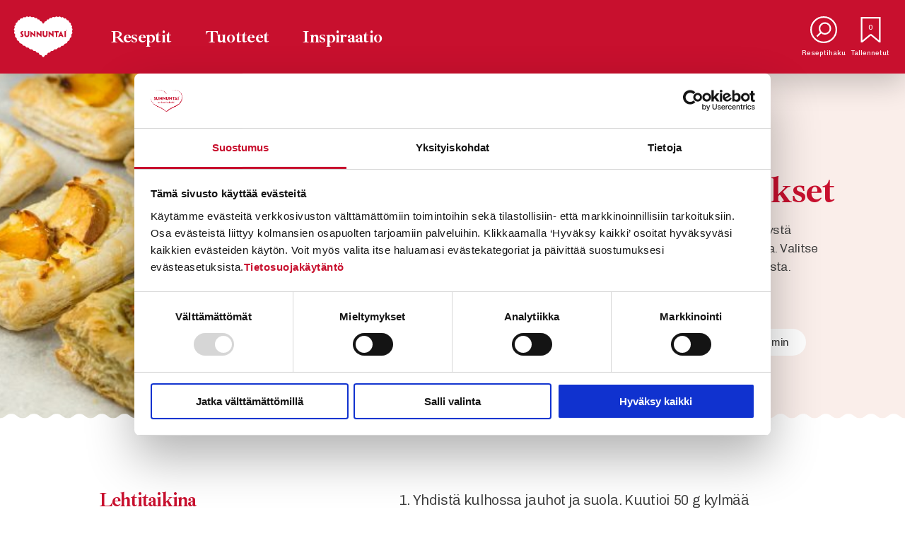

--- FILE ---
content_type: text/html; charset=utf-8
request_url: https://sunnuntai.fi/reseptit/suolaiset-lehtitaikinaleivokset
body_size: 24789
content:
<!DOCTYPE html><html lang="fi"><head><meta property="og:url" content="https://sunnuntai.fi/reseptit/suolaiset-lehtitaikinaleivokset"/><meta property="og:site_name" content="Sunnuntai"/><meta property="og:locale" content="fi_FI"/><meta property="og:type" content="website"/><meta name="twitter:card" content="summary"/><meta name="viewport" content="initial-scale=1.0, width=device-width"/><meta name="theme-color" content="#FFB511"/><link rel="manifest" href="/manifest.json"/><meta name="apple-mobile-web-app-status-bar-style" content="#FFB511"/><meta name="apple-mobile-web-app-title" content="Sunnuntai"/><link rel="apple-touch-icon" href="/icon.png"/><link rel="apple-touch-icon" sizes="96x96" href="/icons/icon_96x96.png"/><link rel="apple-touch-icon" sizes="128x128" href="/icons/icon_128x128.png"/><link rel="apple-touch-icon" sizes="192x192" href="/icons/icon_192x192.png"/><link rel="apple-touch-icon" sizes="256x256" href="/icons/icon_256x256.png"/><link rel="apple-touch-icon" sizes="384x384" href="/icons/icon_384x384.png"/><link rel="apple-touch-icon" sizes="512x512" href="/icons/icon_512x512.png"/><link rel="shortcut icon" type="image/x-icon" href="/favicon.ico"/><link href="//cloud.typenetwork.com/projects/4352/fontface.css/" rel="stylesheet" type="text/css"/><link rel="stylesheet" data-href="https://fonts.googleapis.com/css2?family=Chivo:wght@300;400&amp;display=swap"/><link rel="preconnect" href="https://fonts.gstatic.com"/><link rel="stylesheet" data-href="https://fonts.googleapis.com/css2?family=Ibarra+Real+Nova:wght@400;700&amp;display=swap"/><script>(function(w,d,s,l,i){w[l]=w[l]||[];w[l].push({'gtm.start':
              new Date().getTime(),event:'gtm.js'});var f=d.getElementsByTagName(s)[0],
              j=d.createElement(s),dl=l!='dataLayer'?'&l='+l:'';j.async=true;j.src=
              'https://www.googletagmanager.com/gtm.js?id='+i+dl;f.parentNode.insertBefore(j,f);
              })(window,document,'script','dataLayer','GTM-NR595XS');</script><style data-styled="kyzlOd xatdu cYpmrf jQDhaf ctsIVo iPaNzj dLbpoy dpNKjJ iGEwMq dFJOJC chczV hEcFDC fCgTtb fLhKdf kyppGC fxKAeJ iSYyuc cbyMQi bTAyzq ebJEhQ cPfZjD gHCpnE hbaDyR iWLbzQ fmIssy izMsnt jfppQf gFEXqe bBIcUH ejPgWW filFCA cYbUzn iCAsqk cyhqtM cFltgf imsTiR hUHHAY bLaIQG czLnwl ddmZPB bgxiqe gUPzXt cQAqNI ffHzxf jyQcMM" data-styled-version="4.4.1">
/* sc-component-id: sc-global-177941207 */
abbr,article,aside,audio,blockquote,body,code,div,em,fieldset,footer,form,h1,h2,h3,h4,h5,h6,header,html,img,label,legend,li,nav,object,ol,p,pre,section,span,table,tbody,tfoot,thead,time,tr,ul,video{font-size:100%;font-weight:inherit;margin:0;padding:0;vertical-align:baseline;border:0;background-color:transparent;} iframe{font-size:100%;font-weight:inherit;vertical-align:baseline;} iframe,small,strong,sub,sup,td,th{margin:0;padding:0;background-color:transparent;} small{border:0;} small,strong{vertical-align:baseline;} small,sub,sup{font-weight:inherit;} strong,sub,sup,td,th{font-size:100%;} body,html{height:100%;} html{font-family:-apple-system,BlinkMacSystemFont,"Segoe UI",Roboto,Oxygen-Sans,Ubuntu,Cantarell,"Helvetica Neue",sans-serif;overflow-y:scroll;box-sizing:border-box;line-height:1.15;} *,::after,::before{box-sizing:inherit;background-repeat:no-repeat;} body{line-height:1;text-rendering:optimizeLegibility;-webkit-font-smoothing:antialiased;-moz-osx-font-smoothing:grayscale;} article,aside,details,figcaption,figure,footer,header,hgroup,main,menu,nav,section,small,summary{display:block;} audio,embed,iframe,img,object,video{max-width:100%;height:auto;} iframe,strong,sub,sup,td,th{border:0;} audio:not([controls]){display:none;height:0;} blockquote,q{quotes:none;} blockquote::after,blockquote::before,q::after,q::before{content:none;} li,ul{list-style:none;} sup{vertical-align:text-top;} input[type="radio"],sub{vertical-align:text-bottom;} table{border-spacing:0;border-collapse:collapse;} caption,td,th{font-weight:400;text-align:left;vertical-align:top;} input{line-height:normal;border-radius:0;} input,select{vertical-align:middle;} button,input,select,textarea{margin:0;text-transform:none;border:0;} input[type="checkbox"]{vertical-align:bottom;} input::-ms-clear{display:none;} input::-ms-reveal{display:none;} b,strong{font-weight:700;} small{font-size:80%;} abbr,acronym{cursor:help;-webkit-text-decoration:none;text-decoration:none;border-bottom:0.1em dotted;} a:active,a:hover{outline-width:0;} [role="button"],[type="button"],[type="reset"],[type="submit"],button,input[type="file"],label{cursor:pointer;} [disabled]{cursor:default;} img{border-style:none;} code,kbd,pre,samp{font-family:monospace;} html{color:#3D3D3D;} body{font-family:"Chivo",sans-serif;font-weight:300;font-size:5vw;font-display:auto;line-height:150%;-webkit-letter-spacing:-0.04rem;-moz-letter-spacing:-0.04rem;-ms-letter-spacing:-0.04rem;letter-spacing:-0.04rem;} @media (min-width:768px){body{font-size:2.0833333333333335vw;}} @media (min-width:1024px){body{font-size:1.5625vw;}} @media (min-width:1440px){body{font-size:1.125rem;}} main{min-height:90vh;margin-top:3.065rem;} @media (min-width:768px){main{margin-top:5.375rem;}} @media (min-width:1024px){main{margin-top:6.5rem;}} @media (min-width:1440px){main{margin-top:6.75rem;}} h1{opacity:1;font-family:"Ibarra Real Nova","Times New Roman",sans-serif;font-size:8.125vw;font-display:auto;color:#C8102E;line-height:115%;font-weight:700;-webkit-letter-spacing:-0.08rem;-moz-letter-spacing:-0.08rem;-ms-letter-spacing:-0.08rem;letter-spacing:-0.08rem;} @media (min-width:768px){h1{font-size:4.947916666666667vw;}} @media (min-width:1024px){h1{font-size:4.1015625vw;}} @media (min-width:1440px){h1{font-size:3.375rem;}} h2{opacity:1;font-family:"Ibarra Real Nova","Times New Roman",sans-serif;font-size:8.125vw;font-display:auto;color:#C8102E;line-height:115%;font-weight:700;-webkit-letter-spacing:-0.08rem;-moz-letter-spacing:-0.08rem;-ms-letter-spacing:-0.08rem;letter-spacing:-0.08rem;} @media (min-width:768px){h2{font-size:4.947916666666667vw;}} @media (min-width:1024px){h2{font-size:4.1015625vw;}} @media (min-width:1440px){h2{font-size:3.375rem;}} h3{opacity:1;font-family:"Ibarra Real Nova","Times New Roman",sans-serif;font-size:6.25vw;font-display:auto;color:#C8102E;line-height:110%;font-weight:700;-webkit-letter-spacing:-0.05rem;-moz-letter-spacing:-0.05rem;-ms-letter-spacing:-0.05rem;letter-spacing:-0.05rem;} @media (min-width:768px){h3{font-size:2.6041666666666665vw;}} @media (min-width:1024px){h3{font-size:2.1484375vw;}} @media (min-width:1440px){h3{font-size:1.875rem;}} h4{opacity:1;font-family:"Ibarra Real Nova","Times New Roman",sans-serif;font-size:5.625vw;font-display:auto;color:#C8102E;line-height:110%;font-weight:700;} @media (min-width:768px){h4{font-size:2.6041666666666665vw;}} @media (min-width:1024px){h4{font-size:1.953125vw;}} @media (min-width:1440px){h4{font-size:1.75rem;}} h5{opacity:1;font-family:"Ibarra Real Nova","Times New Roman",sans-serif;font-size:5vw;font-display:auto;line-height:110%;font-weight:700;} @media (min-width:768px){h5{font-size:2.0833333333333335vw;}} @media (min-width:1024px){h5{font-size:1.5625vw;}} @media (min-width:1440px){h5{font-size:1.125rem;}} h6{opacity:1;font-family:"Ibarra Real Nova","Times New Roman",sans-serif;font-size:4.375vw;font-display:auto;line-height:110%;font-weight:700;} @media (min-width:768px){h6{font-size:1.8229166666666667vw;}} @media (min-width:1024px){h6{font-size:1.3671875vw;}} @media (min-width:1440px){h6{font-size:0.9rem;}} p,a{opacity:1;} a{-webkit-text-decoration:none;text-decoration:none;color:#C8102E;-webkit-transition:color 0.3s;transition:color 0.3s;} a:hover{color:#A70126;} html.wf-active h1,html.wf-active h2,html.wf-active h3,html.wf-active h4,html.wf-active h5,html.wf-active h6,html.wf-active p,html.wf-active a{opacity:1;}
/* sc-component-id: sc-global-1723254502 */
@page{size:A4 portrait;margin:15mm 20mm 20mm;} @media print{body,html{height:100%;width:100%;}main{margin-top:0;}header,footer,nav,.c-navigation-search,.c-masthead,.c-cookie-banner,.c-recipe-actions,.co-comments,.co-recipe__related-recipes,.co-recipe__related-articles{display:none !important;}#Header,#Footer{display:none !important;}.co-recipe h2{font-size:24pt;}.co-recipe h3{font-size:18pt;}.co-recipe h4{font-size:14pt;margin-bottom:4mm;}.co-recipe p{font-size:12pt;line-height:1;}.co-recipe td,.co-recipe th{font-size:12pt;}.co-recipe .c-heading-paragraph{margin-bottom:6mm;}.co-recipe .c-heading-paragraph h2{margin:0 auto 4mm;}.co-recipe .c-heading-paragraph p{max-width:70%;margin:0 auto;line-height:1.5;}.co-recipe .c-recipe-tags{display:-webkit-box;display:-webkit-flex;display:-ms-flexbox;display:flex;margin:0 auto;page-break-after:always;}.co-recipe .c-recipe-tags__tag{font-size:10pt;padding:2mm 6mm;width:auto;min-width:auto;}.co-recipe-instructions__ingredients-area{width:70%;margin-bottom:4mm;}.co-recipe-instructions__ingredients-area h2{font-size:18pt;}.co-recipe-instructions__ingredients-area .co-recipe-instructions__title{margin-bottom:4mm;}.co-recipe .co-recipe-instructions__ingredients-area table{margin-bottom:10mm;}.co-recipe .co-recipe-instructions__ingredients-area tbody td,.co-recipe .co-recipe-instructions__ingredients-area tbody th{padding:0 0 3mm 0;line-height:1;}.co-recipe .co-recipe-instructions__ingredients-area tbody th{min-width:70px;}.co-recipe h2.co-recipe-instructions__instructions-area-heading{display:block;font-size:18pt;margin-bottom:2mm;page-break-before:always;}.co-recipe .c-wysiwyg{font-size:12pt;line-height:1.5;}.co-recipe .c-wysiwyg p{margin-bottom:14pt;}.co-recipe .co-recipe-instructions__tip-text p{font-size:14pt;}.co-recipe h1.c-heading{display:none;margin-top:10mm;margin-bottom:6mm;font-size:18pt;text-align:left;}.co-recipe .c-product-pu li{display:none;}.co-recipe .c-product-card{padding:4mm 0;}.co-recipe .c-product-card__details a h2{font-size:16pt;margin-bottom:6px;}.co-recipe .c-product-card__details p{font-size:16px;line-height:1.2;}.co-recipe .c-product-card__more{display:none;}}
/* sc-component-id: utilities__HiddenElement-sc-1turx8n-0 */
.iSYyuc{-webkit-clip:rect(1px,1px,1px,1px);clip:rect(1px,1px,1px,1px);height:1px;overflow:hidden;position:absolute !important;width:1px;display:block;margin:0;padding:0;}
/* sc-component-id: logo__LogoLink-sc-rtiz6p-0 */
.ctsIVo{display:block;cursor:pointer;outline:none;} .ctsIVo svg{width:3.25rem;height:2.3125rem;font-size:0;} @media (min-width:768px){.ctsIVo svg{width:4.0625rem;height:2.875rem;}} @media (min-width:1024px){.ctsIVo svg{width:5.278rem;height:3.7375rem;}} @media (min-width:1440px){.ctsIVo svg{width:7.3125rem;height:5rem;}} .ctsIVo div{display:-webkit-box;display:-webkit-flex;display:-ms-flexbox;display:flex;-webkit-align-items:center;-webkit-box-align:center;-ms-flex-align:center;align-items:center;} .ctsIVo span{-webkit-clip:rect(1px,1px,1px,1px);clip:rect(1px,1px,1px,1px);height:1px;overflow:hidden;position:absolute !important;width:1px;display:block;margin:0;padding:0;}
/* sc-component-id: savedRecipesNav__SavedRecipesButton-sc-si9r2b-0 */
.jQDhaf{outline:none;padding:0;background:none;cursor:pointer;} .jQDhaf .c-savedrecipes__icon{position:relative;display:block;width:2rem;height:2rem;margin:0 auto;} @media (min-width:768px){.jQDhaf .c-savedrecipes__icon{width:2.375rem;height:2.375rem;}} @media (min-width:1024px){.jQDhaf .c-savedrecipes__icon{width:38px;height:38px;}} .jQDhaf .c-savedrecipes__icon svg{width:100%;height:100%;fill:transparent;-webkit-transition:fill 0.3s cubic-bezier(0.08,0.82,0.17,1);transition:fill 0.3s cubic-bezier(0.08,0.82,0.17,1);} .jQDhaf .c-savedrecipes__count{display:none;} @media (min-width:1024px){.jQDhaf .c-savedrecipes__count{font-family:"Chivo",sans-serif;font-weight:400;font-size:0.625rem;font-display:auto;line-height:120%;display:block;position:absolute;top:35%;left:50%;-webkit-transform:translate(-50%,-35%);-ms-transform:translate(-50%,-35%);transform:translate(-50%,-35%);color:#FFF;}} .jQDhaf .c-savedrecipes__label{display:none;font-family:"Chivo",sans-serif;font-weight:400;font-size:0.625rem;font-display:auto;line-height:120%;color:#FFF;} @media (min-width:1024px){.jQDhaf .c-savedrecipes__label{display:inline-block;margin-top:0.5rem;}} .jQDhaf:focus .c-savedrecipes__icon svg,.jQDhaf:hover .c-savedrecipes__icon svg,.jQDhaf.is-active .c-savedrecipes__icon svg{fill:#FFF;-webkit-transition:fill 1.3s cubic-bezier(0.08,0.82,0.17,1);transition:fill 1.3s cubic-bezier(0.08,0.82,0.17,1);} .jQDhaf:focus .c-savedrecipes__count,.jQDhaf:hover .c-savedrecipes__count,.jQDhaf.is-active .c-savedrecipes__count{color:#C8102E;-webkit-transition:fill 0.3s cubic-bezier(0.08,0.82,0.17,1);transition:fill 0.3s cubic-bezier(0.08,0.82,0.17,1);}
/* sc-component-id: navigationToggle__NavToggleButton-sc-apn59k-0 */
.iPaNzj{position:relative;display:block;width:30px;height:30px;background:none;cursor:pointer;} @media (min-width:768px){.iPaNzj{width:34px;}} @media (min-width:1024px){.iPaNzj{display:none;visibility:hidden;}} .iPaNzj span{position:absolute;left:2px;display:inline-block;width:28px;height:2px;background:#FFF;-webkit-transform-origin:center;-ms-transform-origin:center;transform-origin:center;-webkit-transition:top 0.3s cubic-bezier(0.08,0.82,0.17,1) 0.1s,-webkit-transform 0.3s cubic-bezier(0.08,0.82,0.17,1);-webkit-transition:top 0.3s cubic-bezier(0.08,0.82,0.17,1) 0.1s,transform 0.3s cubic-bezier(0.08,0.82,0.17,1);transition:top 0.3s cubic-bezier(0.08,0.82,0.17,1) 0.1s,transform 0.3s cubic-bezier(0.08,0.82,0.17,1);} @media (min-width:768px){.iPaNzj span{width:30px;}} .iPaNzj span:nth-child(1){top:4px;-webkit-transform:rotate(0deg);-ms-transform:rotate(0deg);transform:rotate(0deg);} .iPaNzj span:nth-child(2){top:14px;opacity:1;} .iPaNzj span:nth-child(3){top:24px;-webkit-transform:rotate(0deg);-ms-transform:rotate(0deg);transform:rotate(0deg);} .iPaNzj.is-toggled span{-webkit-transition:top 0.3s cubic-bezier(0.08,0.82,0.17,1),-webkit-transform 0.3s cubic-bezier(0.08,0.82,0.17,1) 0.3s;-webkit-transition:top 0.3s cubic-bezier(0.08,0.82,0.17,1),transform 0.3s cubic-bezier(0.08,0.82,0.17,1) 0.3s;transition:top 0.3s cubic-bezier(0.08,0.82,0.17,1),transform 0.3s cubic-bezier(0.08,0.82,0.17,1) 0.3s;} .iPaNzj.is-toggled span:nth-child(1){top:14px;-webkit-transform:rotate(45deg);-ms-transform:rotate(45deg);transform:rotate(45deg);} .iPaNzj.is-toggled span:nth-child(2){opacity:0;} .iPaNzj.is-toggled span:nth-child(3){top:14px;-webkit-transform:rotate(-45deg);-ms-transform:rotate(-45deg);transform:rotate(-45deg);}
/* sc-component-id: navigationToggle__HiddenLabel-sc-apn59k-1 */
.dLbpoy{-webkit-clip:rect(1px,1px,1px,1px);clip:rect(1px,1px,1px,1px);height:1px;overflow:hidden;position:absolute !important;width:1px;display:block;margin:0;padding:0;}
/* sc-component-id: socialMediaLinks__SoMeLinks-sc-18ib1x-0 */
.fCgTtb a svg{width:100%;height:100%;} .fCgTtb a svg .logo,.fCgTtb a svg .circle{-webkit-transition:fill 0.3s;transition:fill 0.3s;} .fCgTtb a:hover svg .logo{fill:#C8102E;z-index:2;} .fCgTtb a:hover svg .circle{fill:#FFF;z-index:1;} .fCgTtb .label{-webkit-clip:rect(1px,1px,1px,1px);clip:rect(1px,1px,1px,1px);height:1px;overflow:hidden;position:absolute !important;width:1px;display:block;margin:0;padding:0;}
/* sc-component-id: linkButton__StyledButton-sc-vfmad-0 */
.chczV{font-family:"Ibarra Real Nova","Times New Roman",sans-serif;font-size:5.625vw;font-display:auto;color:#C8102E;line-height:110%;font-weight:700;display:inline-block;margin:9.375vw auto;padding:4.375vw 9.375vw;border:2px solid #C8102E;border-radius:15.625vw;background-color:#FFF;-webkit-transition:color 0.3s cubic-bezier(0.08,0.82,0.17,1),background 0.3s cubic-bezier(0.08,0.82,0.17,1);transition:color 0.3s cubic-bezier(0.08,0.82,0.17,1),background 0.3s cubic-bezier(0.08,0.82,0.17,1);text-align:center;cursor:pointer;} @media (min-width:768px){.chczV{font-size:2.6041666666666665vw;}} @media (min-width:1024px){.chczV{font-size:1.953125vw;}} @media (min-width:1440px){.chczV{font-size:1.75rem;}} .chczV:hover,.chczV:active{color:#FFF;background-color:#C8102E;} .chczV:focus{outline:none;box-shadow:2px 2px 4px rgba(0,0,0,0.1);} @media (min-width:768px){.chczV{margin:3.2552083333333335vw auto;padding:1.8229166666666667vw 4.166666666666667vw;}} @media (min-width:1024px){.chczV{margin:2.44140625vw auto;padding:1.46484375vw 3.41796875vw;}} @media (min-width:1440px){.chczV{margin:2.187rem auto;padding:1.375rem 2.5rem;}}
/* sc-component-id: navigationMobile__NavMobileContainer-sc-lpf0lw-0 */
.iGEwMq{position:fixed;top:3.065rem;left:0;width:100%;height:calc(100% - 3.065rem);padding-bottom:2rem;-webkit-transition:-webkit-transform 0.4s cubic-bezier(0.08,0.82,0.17,1);-webkit-transition:transform 0.4s cubic-bezier(0.08,0.82,0.17,1);transition:transform 0.4s cubic-bezier(0.08,0.82,0.17,1);-webkit-transform:translateY(-101%);-ms-transform:translateY(-101%);transform:translateY(-101%);background:#C8102E;overflow-y:auto;z-index:301;} @media (min-width:1024px){.iGEwMq{display:none;visibility:hidden;}} .iGEwMq .c-navigation-mobile__links{width:90%;margin:15% auto;text-align:center;} @media (min-width:768px){.iGEwMq .c-navigation-mobile__links{margin:15% auto 10%;}} .iGEwMq .c-navigation-mobile__links li{margin-bottom:1.5rem;} .iGEwMq .c-navigation-mobile__links li a{font-family:"Ibarra Real Nova","Times New Roman",sans-serif;font-size:8.125vw;font-display:auto;color:#C8102E;line-height:115%;font-weight:700;-webkit-letter-spacing:-0.08rem;-moz-letter-spacing:-0.08rem;-ms-letter-spacing:-0.08rem;letter-spacing:-0.08rem;color:#FFF;-webkit-text-decoration:none;text-decoration:none;} @media (min-width:768px){.iGEwMq .c-navigation-mobile__links li a{font-size:4.947916666666667vw;}} @media (min-width:1024px){.iGEwMq .c-navigation-mobile__links li a{font-size:4.1015625vw;}} @media (min-width:1440px){.iGEwMq .c-navigation-mobile__links li a{font-size:3.375rem;}} .iGEwMq .c-navigation-mobile__links li a:hover{-webkit-text-decoration:underline;text-decoration:underline;} .iGEwMq .c-navigation-mobile__newsletter{text-align:center;margin-bottom:10%;}
/* sc-component-id: navigationMobile__NavMobileSocial-sc-lpf0lw-1 */
.hEcFDC{max-width:90%;margin:0 auto;text-align:center;} .hEcFDC li{position:relative;display:inline-block;width:2.875rem;height:2.875rem;margin-right:0.625rem;} .hEcFDC li:last-of-type{margin:0;}
/* sc-component-id: navigationMobile__NewsLetterButton-sc-lpf0lw-2 */
.dFJOJC{margin:0;}
/* sc-component-id: navigationDesktop__Navigation-sc-1hlpyhn-0 */
.dpNKjJ{margin:0;padding:0;-webkit-order:2;-ms-flex-order:2;order:2;} .dpNKjJ .c-navigation-desktop__item{display:inline-block;margin-right:1rem;} @media (min-width:1440px){.dpNKjJ .c-navigation-desktop__item{margin-right:2rem;}} .dpNKjJ .c-navigation-desktop__item:last-of-type{margin-right:0;} .dpNKjJ .c-navigation-desktop__link{font-family:"Ibarra Real Nova","Times New Roman",sans-serif;font-size:5.625vw;font-display:auto;color:#C8102E;line-height:110%;font-weight:700;display:block;padding:0.5rem 1rem;border-radius:2rem;color:#FFF;-webkit-text-decoration:none;text-decoration:none;background:transparent;-webkit-transition:background 0.3s cubic-bezier(0,0.12,0.28,1.03),color 0.3s cubic-bezier(0,0.12,0.28,1.03);transition:background 0.3s cubic-bezier(0,0.12,0.28,1.03),color 0.3s cubic-bezier(0,0.12,0.28,1.03);} @media (min-width:768px){.dpNKjJ .c-navigation-desktop__link{font-size:2.6041666666666665vw;}} @media (min-width:1024px){.dpNKjJ .c-navigation-desktop__link{font-size:1.953125vw;}} @media (min-width:1440px){.dpNKjJ .c-navigation-desktop__link{font-size:1.75rem;}} .dpNKjJ .c-navigation-desktop__link:hover,.dpNKjJ .c-navigation-desktop__link:focus,.dpNKjJ .c-navigation-desktop__link.is-active{outline:none;background:white;color:#C8102E;}
/* sc-component-id: searchToggle__SearchToggleBtn-sc-1fibfob-0 */
.cYpmrf{padding:0;background:none;cursor:pointer;} .cYpmrf:focus{outline:none;} @media (min-width:1024px){.cYpmrf{min-width:3.75rem;}} .cYpmrf div{width:2rem;height:2rem;margin:0 auto;} @media (min-width:768px){.cYpmrf div{width:2.375rem;height:2.375rem;}} .cYpmrf span{display:none;font-family:"Chivo",sans-serif;font-weight:400;font-size:0.625rem;font-display:auto;line-height:120%;color:#FFF;} @media (min-width:1024px){.cYpmrf span{display:inline-block;margin-top:0.5rem;}} .cYpmrf svg{width:100%;height:100%;} .cYpmrf svg path#circle{fill:transparent;stroke:#FFF;-webkit-transition:fill 0.3s cubic-bezier(0.08,0.82,0.17,1);transition:fill 0.3s cubic-bezier(0.08,0.82,0.17,1);} .cYpmrf svg path#magnifying{stroke:#FFF;fill:transparent;-webkit-transition:stroke 0.3s cubic-bezier(0.08,0.82,0.17,1);transition:stroke 0.3s cubic-bezier(0.08,0.82,0.17,1);} .cYpmrf:focus svg,.cYpmrf:hover svg,.cYpmrf.is-active svg{stroke:#C8102E;fill:#FFF;} .cYpmrf:focus svg .circle,.cYpmrf:hover svg .circle,.cYpmrf.is-active svg .circle{stroke:#FFF;fill:#FFF;} .cYpmrf:focus svg .line,.cYpmrf:hover svg .line,.cYpmrf.is-active svg .line{stroke:#C8102E;fill:#FFF;} .cYpmrf:focus svg path#circle,.cYpmrf:hover svg path#circle,.cYpmrf.is-active svg path#circle{fill:#FFF;stroke:#C8102E;} .cYpmrf:focus svg path#magnifying,.cYpmrf:hover svg path#magnifying,.cYpmrf.is-active svg path#magnifying{fill:#FFF;} .cYpmrf .c-searchtoggle__close-button svg{stroke:#FFF;fill:#C8102E;-webkit-transition:fill 0.3s cubic-bezier(0.08,0.82,0.17,1);transition:fill 0.3s cubic-bezier(0.08,0.82,0.17,1);} .cYpmrf .c-searchtoggle__close-button svg path{stroke:#FFF;}
/* sc-component-id: input__Input-sc-1tman80-0 */
.fxKAeJ{width:100%;border-radius:9.375vw;border:2px solid rgba(0,0,0,0);background-color:#EDEDED;-webkit-transition:border 0.3s cubic-bezier(0,0.12,0.28,1.03);transition:border 0.3s cubic-bezier(0,0.12,0.28,1.03);padding:5.3125vw 16.25vw 5.3125vw 6.875vw;} @media (min-width:768px){.fxKAeJ{padding: 2.34375vw 7.03125vw 2.34375vw 2.34375vw;}} @media (min-width:1024px){.fxKAeJ{padding: 1.7578125vw 6.4453125vw 1.7578125vw 2.1484375vw;}} @media (min-width:1440px){.fxKAeJ{padding:1.5rem 5.8rem 1.5rem 1.9rem;}} .fxKAeJ:focus{outline:none;border:2px solid #C8102E;}
/* sc-component-id: searchInput__Wrapper-sc-85d9lx-0 */
.kyppGC{position:relative;} .kyppGC .c-search-input__input{font-family:"Chivo",sans-serif;font-weight:300;font-size:4.375vw;font-display:auto;color:#C8102E;line-height:150%;color:#3D3D3D;background-color:#FFF;} @media (min-width:768px){.kyppGC .c-search-input__input{font-size:1.8229166666666667vw;}} @media (min-width:1024px){.kyppGC .c-search-input__input{font-size:1.3671875vw;}} @media (min-width:1440px){.kyppGC .c-search-input__input{font-size:1rem;}} .kyppGC .c-search-input__icon-wrapper{background-color:#FFF;padding:0;position:absolute;top:50%;-webkit-transform:translateY(-50%);-ms-transform:translateY(-50%);transform:translateY(-50%);right:5.3125vw;} @media (min-width:768px){.kyppGC .c-search-input__icon-wrapper{right:2.34375vw;}} @media (min-width:1024px){.kyppGC .c-search-input__icon-wrapper{right:2.1484375vw;}} @media (min-width:1024px){.kyppGC .c-search-input__icon-wrapper{right:2.1527777777777777vw;}} .kyppGC .c-search-input__icon{display:block;width:7.1875vw;height:7.1875vw;} @media (min-width:768px){.kyppGC .c-search-input__icon{width:2.4739583333333335vw;height:2.4739583333333335vw;}} @media (min-width:1024px){.kyppGC .c-search-input__icon{width:2.1484375vw;height:2.1484375vw;}} @media (min-width:1440px){.kyppGC .c-search-input__icon{width:1.625rem;height:1.625rem;}}
/* sc-component-id: filterList__Wrapper-sc-17lp982-0 */
.cbyMQi{margin-bottom:10.9375vw;} @media (min-width:768px){.cbyMQi{margin-bottom:4.427083333333333vw;}} @media (min-width:1024px){.cbyMQi{margin-bottom:3.125vw;}} @media (min-width:1440px){.cbyMQi{margin-bottom:3.4rem;}} .cbyMQi .c-filterlist__heading{margin-bottom:3.125vw;color:#FFF;} @media (min-width:768px){.cbyMQi .c-filterlist__heading{margin-bottom:1.3020833333333333vw;}} @media (min-width:1024px){.cbyMQi .c-filterlist__heading{margin-bottom:1.171875vw;}} @media (min-width:1440px){.cbyMQi .c-filterlist__heading{margin-bottom:1.2rem;}} .cbyMQi .c-filterlist__list{display:-webkit-box;display:-webkit-flex;display:-ms-flexbox;display:flex;-webkit-flex-direction:row;-ms-flex-direction:row;flex-direction:row;-webkit-flex-wrap:wrap;-ms-flex-wrap:wrap;flex-wrap:wrap;-webkit-box-pack:start;-webkit-justify-content:flex-start;-ms-flex-pack:start;justify-content:flex-start;width:calc(100% + 1.5625vw * 2);-webkit-transform:translateX(-1.5625vw);-ms-transform:translateX(-1.5625vw);transform:translateX(-1.5625vw);} .cbyMQi .c-filterlist__list-item{margin:1.5625vw;min-width:23.125vw;} @media (min-width:768px){.cbyMQi .c-filterlist__list-item{margin:0.78125vw;min-width:11.979166666666666vw;}} @media (min-width:1024px){.cbyMQi .c-filterlist__list-item{margin:0.5859375vw;min-width:9.765625vw;}} @media (min-width:1440px){.cbyMQi .c-filterlist__list-item{margin-bottom:0.3472222222222222vw;min-width:8.472222222222221vw;}} .cbyMQi .c-filterlist__list-item:hover .c-filterlist__label{border-color:#FFF;color:#C8102E;background-color:#FFF;} .cbyMQi .c-filterlist__checkbox{display:none;} .cbyMQi .c-filterlist__checkbox:checked + .c-filterlist__label{background-color:#FFF;border-color:#FFF;color:#C8102E;} .cbyMQi .c-filterlist__label{font-family:"Chivo",sans-serif;font-weight:400;font-size:3.125vw;font-display:auto;line-height:120%;display:block;border:2px solid #FFF;border-radius:9.375vw;color:#FFF;text-align:center;background-color:#C8102E;-webkit-transition:border 0.3s cubic-bezier(0,0.12,0.28,1.03),background-color 0.2s cubic-bezier(0,0.12,0.28,1.03);transition:border 0.3s cubic-bezier(0,0.12,0.28,1.03),background-color 0.2s cubic-bezier(0,0.12,0.28,1.03);padding:4.375vw 7.1875vw;} @media (min-width:768px){.cbyMQi .c-filterlist__label{font-size:1.3020833333333333vw;}} @media (min-width:1024px){.cbyMQi .c-filterlist__label{font-size:1.171875vw;}} @media (min-width:1440px){.cbyMQi .c-filterlist__label{font-size:0.875rem;}} @media (min-width:768px){.cbyMQi .c-filterlist__label{padding:1.5625vw 1.6927083333333333vw;}} @media (min-width:1024px){.cbyMQi .c-filterlist__label{padding:1.171875vw 0.78125vw;}} @media (min-width:1440px){.cbyMQi .c-filterlist__label{padding:0.75rem 0.8rem;}}
/* sc-component-id: navigationSearch__NavigationSearchWrapper-sc-avvwra-0 */
.fLhKdf{position:fixed;top:3.065rem;left:0;width:100%;height:100%;-webkit-transition:-webkit-transform 0.4s cubic-bezier(0.08,0.82,0.17,1);-webkit-transition:transform 0.4s cubic-bezier(0.08,0.82,0.17,1);transition:transform 0.4s cubic-bezier(0.08,0.82,0.17,1);-webkit-transform:translateY(-101%);-ms-transform:translateY(-101%);transform:translateY(-101%);background:#C8102E;overflow-y:auto;z-index:300;} .fLhKdf .c-navigation-search__content{height:100%;overflow-y:scroll;padding:2rem 1rem 3rem;} .fLhKdf .c-navigation-search__content .c-navigation-search__filter-padding-wrapper{padding-top:9.375vw;} @media (min-width:768px){.fLhKdf .c-navigation-search__content{padding:4rem 2rem 1rem;}.fLhKdf .c-navigation-search__content .c-navigation-search__filter-padding-wrapper{padding:3.90625vw;}} @media (min-width:1024px){.fLhKdf .c-navigation-search__content{padding:4rem 4rem 1rem;}.fLhKdf .c-navigation-search__content .c-navigation-search__input{display:none;}} @media (min-width:1440px){.fLhKdf .c-navigation-search__content{padding:4.5rem 8.5rem 0.5rem;}}
/* sc-component-id: navigationSearch__StyledButton-sc-avvwra-1 */
.bTAyzq{font-family:"Ibarra Real Nova","Times New Roman",sans-serif;font-size:5.625vw;font-display:auto;color:#C8102E;line-height:110%;font-weight:700;margin:9.375vw auto;padding:3.125vw 9.375vw;border:2px solid #C8102E;border-radius:15.625vw;background-color:#FFF;-webkit-transition:color 0.3s cubic-bezier(0.08,0.82,0.17,1),background 0.3s cubic-bezier(0.08,0.82,0.17,1);transition:color 0.3s cubic-bezier(0.08,0.82,0.17,1),background 0.3s cubic-bezier(0.08,0.82,0.17,1);outline:none;margin-top:0;position:relative;} @media (min-width:768px){.bTAyzq{font-size:2.6041666666666665vw;}} @media (min-width:1024px){.bTAyzq{font-size:1.953125vw;}} @media (min-width:1440px){.bTAyzq{font-size:1.75rem;}} .bTAyzq:hover,.bTAyzq:active,.bTAyzq:focus{color:#FFF;background-color:#C8102E;} @media (min-width:768px){.bTAyzq{margin:3.2552083333333335vw auto;padding:1.8229166666666667vw 4.166666666666667vw;}} @media (min-width:1024px){.bTAyzq{margin:2.44140625vw auto;padding:1.46484375vw 3.41796875vw;}} @media (min-width:1440px){.bTAyzq{margin:2.187rem auto;padding:1.375rem 2.5rem;}} .bTAyzq:hover,.bTAyzq:active{border-color:#FFF;} @media (min-width:768px){.bTAyzq{left:-0.9114583333333334vw;}} @media (min-width:1024px){.bTAyzq{left:-0.9765625vw;}} @media (min-width:1440px){.bTAyzq{left:-1rem;}}
/* sc-component-id: searchInputNavigation__StyledSearcInputNavigation-sc-5ppoia-0 */
.xatdu{display:none;} @media (min-width:1024px){.xatdu{display:block;}.xatdu .c-search-input-navigation__input .c-search-input__input{height:4.2rem;}}
/* sc-component-id: header__StyledHeader-sc-dzz8l2-0 */
.kyzlOd{position:fixed;display:-webkit-box;display:-webkit-flex;display:-ms-flexbox;display:flex;width:100%;height:3.065rem;top:0;left:0;padding:0 3.125vw;z-index:500;-webkit-align-items:center;-webkit-box-align:center;-ms-flex-align:center;align-items:center;-webkit-box-pack:justify;-webkit-justify-content:space-between;-ms-flex-pack:justify;justify-content:space-between;box-shadow:0px 14px 40px rgba(0,0,0,0.2);background-color:#C8102E;} @media (min-width:768px){.kyzlOd{height:5.375rem;padding:2.8645833333333335vw;}} @media (min-width:1024px){.kyzlOd{height:6.5rem;padding: 1.46484375vw 1.7578125vw 1.46484375vw 1.46484375vw;}} @media (min-width:1440px){.kyzlOd{height:6.75rem;padding:1.125rem 2.5rem 1.125rem 1.125rem;}} .kyzlOd .c-header__logo{position:absolute;left:50%;top:50%;-webkit-transform:translate(-50%,-50%);-ms-transform:translate(-50%,-50%);transform:translate(-50%,-50%);} @media (min-width:1024px){.kyzlOd .c-header__logo{position:relative;left:auto;top:auto;-webkit-transform:none;-ms-transform:none;transform:none;-webkit-order:1;-ms-flex-order:1;order:1;}} .kyzlOd .c-header__desktop-nav{display:none;visibility:hidden;} @media (min-width:1024px){.kyzlOd .c-header__desktop-nav{display:block;visibility:visible;-webkit-order:2;-ms-flex-order:2;order:2;margin-left:2.9296875vw;}} @media (min-width:1440px){.kyzlOd .c-header__desktop-nav{margin-left:1.875rem;}} .kyzlOd .c-header__utilities{display:-webkit-box;display:-webkit-flex;display:-ms-flexbox;display:flex;-webkit-box-flex:1;-webkit-flex-grow:1;-ms-flex-positive:1;flex-grow:1;-webkit-order:0;-ms-flex-order:0;order:0;width:30px;height:30px;} .kyzlOd .c-header__utilities .c-header__search{width:30px;height:30px;} .kyzlOd .c-header__utilities .c-header__saved{display:none;} @media (min-width:1024px){.kyzlOd .c-header__utilities{display:-webkit-box;display:-webkit-flex;display:-ms-flexbox;display:flex;-webkit-box-pack:end;-webkit-justify-content:flex-end;-ms-flex-pack:end;justify-content:flex-end;-webkit-box-flex:1;-webkit-flex-grow:1;-ms-flex-positive:1;flex-grow:1;-webkit-order:3;-ms-flex-order:3;order:3;width:70px;height:70px;}.kyzlOd .c-header__utilities .c-header__search{padding-top:0.4rem;width:70px;height:70px;}.kyzlOd .c-header__utilities .c-header__saved{padding-top:0.4rem;display:block;}} .kyzlOd .c-header__utilities .c-header__search{display:block;} @media (min-width:1024px){.kyzlOd .c-header__utilities .c-header__search{display:block;margin-left:1rem;}}
/* sc-component-id: navigationFooter__StyledUl-sc-ehd46j-0 */
@media (min-width:768px){.cPfZjD{text-align:left;}} .cPfZjD .c-navigation-footer__link{display:inline-block;cursor:pointer;font-family:"Ibarra Real Nova","Times New Roman",sans-serif;font-size:5.625vw;font-display:auto;color:#C8102E;line-height:110%;font-weight:700;color:#FFF;line-height:130%;-webkit-text-decoration:none;text-decoration:none;margin-bottom:5vw;} @media (min-width:768px){.cPfZjD .c-navigation-footer__link{font-size:2.6041666666666665vw;}} @media (min-width:1024px){.cPfZjD .c-navigation-footer__link{font-size:1.953125vw;}} @media (min-width:1440px){.cPfZjD .c-navigation-footer__link{font-size:1.75rem;}} @media (min-width:768px){.cPfZjD .c-navigation-footer__link{margin-bottom:1.0416666666666667vw;}} @media (min-width:1024px){.cPfZjD .c-navigation-footer__link{margin-bottom:1.171875vw;}} @media (min-width:1440px){.cPfZjD .c-navigation-footer__link{margin-bottom:0.9027777777777778vw;}} .cPfZjD .c-navigation-footer__link:hover{-webkit-text-decoration:underline;text-decoration:underline;} .cPfZjD .c-navigation-footer__link:focus{-webkit-text-decoration:underline;text-decoration:underline;outline:none;}
/* sc-component-id: navigationFooterSecondary__StyledUl-sc-q0257b-0 */
.gHCpnE{display:-webkit-box;display:-webkit-flex;display:-ms-flexbox;display:flex;-webkit-flex-direction:column;-ms-flex-direction:column;flex-direction:column;-webkit-flex-wrap:nowrap;-ms-flex-wrap:nowrap;flex-wrap:nowrap;} @media (min-width:768px){.gHCpnE{-webkit-flex-direction:row;-ms-flex-direction:row;flex-direction:row;-webkit-box-pack:center;-webkit-justify-content:center;-ms-flex-pack:center;justify-content:center;}} .gHCpnE .c-navigation-footer-secondary__li{position:relative;margin-bottom:0.8rem;} @media (min-width:768px){.gHCpnE .c-navigation-footer-secondary__li{margin-bottom:0;padding:0 1.5625vw;}} @media (min-width:1024px){.gHCpnE .c-navigation-footer-secondary__li{padding:0 1.5625vw;}} @media (min-width:1440px){.gHCpnE .c-navigation-footer-secondary__li{padding:0 1rem;}} @media (min-width:768px){.gHCpnE .c-navigation-footer-secondary__li:after{content:"";position:absolute;right:0;top:50%;width:1px;height:60%;background:#FFF;-webkit-transform:translateY(-50%);-ms-transform:translateY(-50%);transform:translateY(-50%);}} .gHCpnE .ot-sdk-show-settings{color:#FFF !important;border:none !important;} .gHCpnE #ot-sdk-btn.ot-sdk-show-settings,.gHCpnE #ot-sdk-btn.optanon-show-settings{padding:7px 0px;} @media (min-width:768px){.gHCpnE #ot-sdk-btn.ot-sdk-show-settings,.gHCpnE #ot-sdk-btn.optanon-show-settings{font-size:2.0833333333333335vw !important;}} @media (min-width:1024px){.gHCpnE #ot-sdk-btn.ot-sdk-show-settings,.gHCpnE #ot-sdk-btn.optanon-show-settings{font-size:1.5625vw !important;}} @media (min-width:1440px){.gHCpnE #ot-sdk-btn.ot-sdk-show-settings,.gHCpnE #ot-sdk-btn.optanon-show-settings{font-size:1.125rem !important;}} .gHCpnE #ot-sdk-btn.ot-sdk-show-settings:hover{background-color:transparent !important;} @media (min-width:768px){.gHCpnE .c-navigation-footer-secondary__li:last-of-type:after{display:none;}} .gHCpnE .c-navigation-footer-secondary__link{display:block;cursor:pointer;font-family:"Ibarra Real Nova","Times New Roman",sans-serif;font-size:5vw;font-display:auto;line-height:110%;font-weight:700;color:#FFF;-webkit-text-decoration:none;text-decoration:none;padding:0.5rem 0;} @media (min-width:768px){.gHCpnE .c-navigation-footer-secondary__link{font-size:2.0833333333333335vw;}} @media (min-width:1024px){.gHCpnE .c-navigation-footer-secondary__link{font-size:1.5625vw;}} @media (min-width:1440px){.gHCpnE .c-navigation-footer-secondary__link{font-size:1.125rem;}} .gHCpnE .c-navigation-footer-secondary__link:hover{-webkit-text-decoration:underline;text-decoration:underline;} .gHCpnE .c-navigation-footer-secondary__link:focus{-webkit-text-decoration:underline;text-decoration:underline;outline:none;}
/* sc-component-id: footer__StyledFooter-sc-34br12-0 */
.ebJEhQ{background-color:#C8102E;color:#FFF;text-align:center;} .ebJEhQ .c-footer__content{width:60%;margin:0 auto;} .ebJEhQ .c-footer__content .c-footer__colophon{padding:15% 0;} @media (min-width:768px){.ebJEhQ .c-footer__content{width:91%;padding:5% 0;}.ebJEhQ .c-footer__content .c-footer__content-top{display:-webkit-box;display:-webkit-flex;display:-ms-flexbox;display:flex;-webkit-box-pack:justify;-webkit-justify-content:space-between;-ms-flex-pack:justify;justify-content:space-between;}.ebJEhQ .c-footer__content .c-footer__content-top > *{width:33%;}@media (min-width:768px){.ebJEhQ .c-footer__content .c-footer__content-top{margin-bottom:1rem;}}@media (min-width:1024px){.ebJEhQ .c-footer__content .c-footer__content-top{margin-bottom:3rem;}}@media (min-width:1440px){.ebJEhQ .c-footer__content .c-footer__content-top{max-width:90rem;margin:0 auto 3rem;}}.ebJEhQ .c-footer__content .c-footer__colophon{padding:0.6510416666666666vw 0 0;}} @media (min-width:1024px){.ebJEhQ .c-footer__content{padding:3.5rem 0 1.5rem;}} .ebJEhQ .c-footer__content .c-footer__sunnuntailogo{width:59.375vw;max-width:18rem;margin:0 auto 2rem;padding:9.375vw 0 0;} .ebJEhQ .c-footer__content .c-footer__sunnuntailogo svg{width:100%;height:auto;} @media (min-width:768px){.ebJEhQ .c-footer__content .c-footer__sunnuntailogo{width:22.786458333333332vw;-webkit-order:2;-ms-flex-order:2;order:2;padding:0;}} @media (min-width:1024px){.ebJEhQ .c-footer__content .c-footer__sunnuntailogo{width:17.578125vw;max-width:17.578125vw;}} @media (min-width:1440px){.ebJEhQ .c-footer__content .c-footer__sunnuntailogo{width:18.75vw;max-width:16.875rem;}} .ebJEhQ .c-footer__content .c-footer__raisiologo{display:inline-block;} .ebJEhQ .c-footer__content .c-footer__raisiologo-icon{padding:10% 0;cursor:pointer;} @media (min-width:768px){.ebJEhQ .c-footer__content .c-footer__raisiologo-icon{padding:1.3020833333333333vw 0;}} .ebJEhQ .c-footer__content .c-footer__social-media{display:-webkit-box;display:-webkit-flex;display:-ms-flexbox;display:flex;-webkit-box-pack:center;-webkit-justify-content:center;-ms-flex-pack:center;justify-content:center;margin:7% 0;} .ebJEhQ .c-footer__content .c-footer__social-media li{margin:2%;} @media (min-width:768px){.ebJEhQ .c-footer__content .c-footer__social-media{-webkit-flex-direction:column;-ms-flex-direction:column;flex-direction:column;-webkit-order:3;-ms-flex-order:3;order:3;margin:0;-webkit-box-pack:normal;-webkit-justify-content:normal;-ms-flex-pack:normal;justify-content:normal;text-align:right;}.ebJEhQ .c-footer__content .c-footer__social-media li{margin:0.5%;text-align:right;}.ebJEhQ .c-footer__content .c-footer__social-media li svg{height:5.208333333333333vw;}} @media (min-width:1024px){.ebJEhQ .c-footer__content .c-footer__social-media li svg{height:3.90625vw;}} @media (min-width:1440px){.ebJEhQ .c-footer__content .c-footer__social-media li svg{height:45px;}} .ebJEhQ .c-footer__content .c-footer__social-media-link{display:inline-block;} .ebJEhQ .c-footer__content .c-footer__social-media-icon{position:relative;width:2.8rem;height:2.8rem;} .ebJEhQ .c-footer__content .c-footer__social-media-icon svg{width:100%;height:100%;} .ebJEhQ .c-footer__content .c-footer__social-media-label,.ebJEhQ .c-footer__content .c-footer__raisiologo-label{-webkit-clip:rect(1px,1px,1px,1px);clip:rect(1px,1px,1px,1px);height:1px;overflow:hidden;position:absolute !important;width:1px;display:block;margin:0;padding:0;} .ebJEhQ .c-footer__content .c-footer__social-media-link:hover .c-footer__social-media-icon svg .circle{fill:#FFF !important;} .ebJEhQ .c-footer__content .c-footer__social-media-link:hover .c-footer__social-media-icon svg .logo{fill:#C8102E !important;}
/* sc-component-id: head__HiddenHeading-sc-3v6wy6-0 */
.hbaDyR{-webkit-clip:rect(1px,1px,1px,1px);clip:rect(1px,1px,1px,1px);height:1px;overflow:hidden;position:absolute !important;width:1px;display:block;margin:0;padding:0;}
/* sc-component-id: image__StyledImage-sc-1aper0x-0 */
.fmIssy{display:block;width:100%;height:100%;object-fit:cover;font-family:'object-fit: cover;';}.izMsnt{display:block;width:100%;height:auto;object-fit:unset;font-family:inherit;}
/* sc-component-id: dietItem__Item-sc-1mda2bg-0 */
.jyQcMM{display:-webkit-box;display:-webkit-flex;display:-ms-flexbox;display:flex;-webkit-flex-direction:row;-ms-flex-direction:row;flex-direction:row;-webkit-align-items:center;-webkit-box-align:center;-ms-flex-align:center;align-items:center;} .jyQcMM .c-diet-item__icon{display:block;overflow:visible;width:5.625vw;height:5.625vw;margin-right:0;} @media (min-width:768px){.jyQcMM .c-diet-item__icon{width:2.6041666666666665vw;height:2.6041666666666665vw;}} @media (min-width:1440px){.jyQcMM .c-diet-item__icon{width:2rem;height:2rem;}} .jyQcMM .c-diet-item__icon div{overflow:visible;height:100%;} .jyQcMM .c-diet-item__label{font-family:"Chivo",sans-serif;font-weight:400;font-size:3.125vw;font-display:auto;line-height:120%;color:#C8102E;} @media (min-width:768px){.jyQcMM .c-diet-item__label{font-size:1.3020833333333333vw;}} @media (min-width:1024px){.jyQcMM .c-diet-item__label{font-size:1.171875vw;}} @media (min-width:1440px){.jyQcMM .c-diet-item__label{font-size:0.875rem;}}
/* sc-component-id: dietList__Diets-sc-m3ghlg-0 */
.ffHzxf{display:-webkit-box;display:-webkit-flex;display:-ms-flexbox;display:flex;-webkit-flex-direction:row;-ms-flex-direction:row;flex-direction:row;-webkit-flex-wrap:nowrap;-ms-flex-wrap:nowrap;flex-wrap:nowrap;-webkit-box-pack:end;-webkit-justify-content:flex-end;-ms-flex-pack:end;justify-content:flex-end;} .ffHzxf .c-dietlist__item{display:-webkit-box;display:-webkit-flex;display:-ms-flexbox;display:flex;-webkit-flex-direction:row;-ms-flex-direction:row;flex-direction:row;-webkit-align-items:center;-webkit-box-align:center;-ms-flex-align:center;align-items:center;position:relative;margin:0 0.2rem;} .ffHzxf .c-dietlist__item:last-of-type{margin-right:0.1rem;}
/* sc-component-id: svg__StyledSVG-sc-ele6n4-0 */
.cFltgf{cursor:pointer;height:100%;width:100%;} .cFltgf svg{height:100%;width:100%;stroke:#C8102E;fill:#FFF;} .cFltgf path{stroke:#C8102E;fill:#FFF;} .cFltgf:focus svg,.cFltgf:hover svg{stroke:#FFF;fill:#C8102E;} .cFltgf:focus path,.cFltgf:hover path{stroke:#FFF;fill:#C8102E;}
/* sc-component-id: likeIcon__StyledSVG-sc-140y65o-0 */
.cYbUzn{cursor:pointer;height:100%;width:100%;margin-bottom:3.125vw;height:10vw;width:11.5625vw;} .cYbUzn svg{height:100%;width:100%;stroke:#C8102E;fill:#FFF;} .cYbUzn path{stroke:#C8102E;fill:#FFF;} .cYbUzn:focus svg,.cYbUzn:hover svg{stroke:#FFF;fill:#C8102E;} .cYbUzn:focus path,.cYbUzn:hover path{stroke:#FFF;fill:#C8102E;} .cYbUzn svg{height:10vw;width:11.5625vw;} @media (min-width:768px){.cYbUzn{margin-bottom:0.9722222222222222vw;height:2.2222222222222223vw;width:2.5694444444444446vw;}.cYbUzn svg{height:2.2222222222222223vw;width:2.5694444444444446vw;}} @media (min-width:1440px){.cYbUzn{height:32px;width:37px;}.cYbUzn svg{height:32px;width:37px;}}
/* sc-component-id: recipeCard__RecipeCardContainer-sc-1lwftv0-0 */
.cQAqNI{display:-webkit-box;display:-webkit-flex;display:-ms-flexbox;display:flex;height:100%;-webkit-flex-direction:column;-ms-flex-direction:column;flex-direction:column;position:relative;box-shadow:10px 10px 20px rgba(0,0,0,0.1);-webkit-transition:-webkit-transform 0.5s cubic-bezier(0,0.12,0.28,1.03),box-shadow 0.5s cubic-bezier(0,0.12,0.28,1.03),color 0.5s cubic-bezier(0,0.12,0.28,1.03);-webkit-transition:transform 0.5s cubic-bezier(0,0.12,0.28,1.03),box-shadow 0.5s cubic-bezier(0,0.12,0.28,1.03),color 0.5s cubic-bezier(0,0.12,0.28,1.03);transition:transform 0.5s cubic-bezier(0,0.12,0.28,1.03),box-shadow 0.5s cubic-bezier(0,0.12,0.28,1.03),color 0.5s cubic-bezier(0,0.12,0.28,1.03);} .cQAqNI:hover{box-shadow:10px 15px 20px rgba(0,0,0,0.1);-webkit-transform:translateY(-2%);-ms-transform:translateY(-2%);transform:translateY(-2%);} .cQAqNI:hover .c-recipe-card__title h4{color:#A70126;} .cQAqNI:hover .c-recipe-card__imagearea img{-webkit-transform:scale(1.02);-ms-transform:scale(1.02);transform:scale(1.02);} .cQAqNI .c-recipe-card__imagearea{position:relative;width:100%;} .cQAqNI .c-recipe-card__border{position:absolute;left:0;bottom:-1px;width:100%;height:16px;background-image:url("/static/img/svg/pattern-wave-01.svg");background-repeat:repeat-x;background-size:26px 26px;} .cQAqNI .c-recipe-card__imagemask{position:relative;padding-top:75%;width:100%;overflow:hidden;} .cQAqNI .c-recipe-card__imagemask img{-webkit-transform:scale(1.01);-ms-transform:scale(1.01);transform:scale(1.01);-webkit-transition:-webkit-transform 0.5s;-webkit-transition:transform 0.5s;transition:transform 0.5s;position:absolute;top:0;left:0;width:100%;height:100%;object-fit:cover;font-family:"object-fit: 'cover'";} .cQAqNI .c-recipe-card__flag{font-family:"Chivo",sans-serif;font-weight:400;font-size:3.125vw;font-display:auto;line-height:120%;position:absolute;bottom:-1.5625vw;right:2.5vw;padding:1.875vw 4.0625vw;background-color:#C8102E;color:#FFF;} @media (min-width:768px){.cQAqNI .c-recipe-card__flag{font-size:1.3020833333333333vw;}} @media (min-width:1024px){.cQAqNI .c-recipe-card__flag{font-size:1.171875vw;}} @media (min-width:1440px){.cQAqNI .c-recipe-card__flag{font-size:0.875rem;}} @media (min-width:768px){.cQAqNI .c-recipe-card__flag{bottom:-0.6510416666666666vw;right:1.3020833333333333vw;padding:1.0416666666666667vw 1.953125vw;}} @media (min-width:1024px){.cQAqNI .c-recipe-card__flag{bottom:-0.48828125vw;right:0.9765625vw;padding:0.9765625vw 1.66015625vw;}} .cQAqNI .c-recipe-card__textarea{position:relative;display:-webkit-box;display:-webkit-flex;display:-ms-flexbox;display:flex;-webkit-flex-direction:column;-ms-flex-direction:column;flex-direction:column;padding:5vw 3.125vw;} @media (min-width:768px){.cQAqNI .c-recipe-card__textarea{padding:2.0833333333333335vw;}} @media (min-width:1024px){.cQAqNI .c-recipe-card__textarea{padding:1.7578125vw;}} @media (min-width:1440px){.cQAqNI .c-recipe-card__textarea{padding:20px;}} .cQAqNI .c-recipe-card__title-row{display:-webkit-box;display:-webkit-flex;display:-ms-flexbox;display:flex;-webkit-flex-direction:row;-ms-flex-direction:row;flex-direction:row;-webkit-box-pack:justify;-webkit-justify-content:space-between;-ms-flex-pack:justify;justify-content:space-between;} .cQAqNI .c-recipe-card__title{max-width:80%;-webkit-text-decoration:none;text-decoration:none;-webkit-transition:color 0.3s;transition:color 0.3s;} .cQAqNI .c-recipe-card__description{font-family:"Chivo",sans-serif;font-weight:300;font-size:4.375vw;font-display:auto;color:#C8102E;line-height:150%;color:#3D3D3D;margin-top:8px;} @media (min-width:768px){.cQAqNI .c-recipe-card__description{font-size:1.8229166666666667vw;}} @media (min-width:1024px){.cQAqNI .c-recipe-card__description{font-size:1.3671875vw;}} @media (min-width:1440px){.cQAqNI .c-recipe-card__description{font-size:1rem;}} .cQAqNI .c-recipe-card__like-icon{margin-right:0.1rem;width:12.5vw;height:9.375vw;} @media (min-width:768px){.cQAqNI .c-recipe-card__like-icon{width:2.361111111111111vw;height:2.0833333333333335vw;}} @media (min-width:1440px){.cQAqNI .c-recipe-card__like-icon{width:34px;height:30px;}} .cQAqNI .c-recipe-card__details-row{display:-webkit-box;display:-webkit-flex;display:-ms-flexbox;display:flex;-webkit-box-pack:justify;-webkit-justify-content:space-between;-ms-flex-pack:justify;justify-content:space-between;-webkit-align-items:flex-end;-webkit-box-align:flex-end;-ms-flex-align:flex-end;align-items:flex-end;padding:0;margin-top:8px;} .cQAqNI .c-recipe-card__cookingtime-wrapper{max-width:60%;} .cQAqNI .c-recipe-card__diet-wrapper{max-width:40%;} .cQAqNI .c-recipe-card__cookingtime{color:#C8102E;} .cQAqNI .c-recipe-card__dieticons{display:-webkit-box;display:-webkit-flex;display:-ms-flexbox;display:flex;color:#C8102E;}
/* sc-component-id: pullupRecipe__StyledPullupList-sc-9ulpzv-0 */
.gUPzXt{display:-webkit-box;display:-webkit-flex;display:-ms-flexbox;display:flex;-webkit-flex-wrap:wrap;-ms-flex-wrap:wrap;flex-wrap:wrap;width:100%;margin-bottom:2%;} @media (min-width:768px){.gUPzXt{margin-bottom:2%;}} @media (min-width:1024px){.gUPzXt{margin-bottom:2%;-webkit-box-pack:center;-webkit-justify-content:center;-ms-flex-pack:center;justify-content:center;}} @media (min-width:1440px){.gUPzXt{max-width:90rem;margin:0 auto 2%;}} .gUPzXt li.co-recipe-pu__item{width:100%;padding:0 0.8rem 1.875rem;} @media (min-width:768px){.gUPzXt li.co-recipe-pu__item{width:50%;}} @media (min-width:1024px){.gUPzXt li.co-recipe-pu__item{width:33.333336%;}}
/* sc-component-id: wysiwyg__Wysiwyg-sc-rnhknv-0 */
.bBIcUH .subheader{font-family:"Chivo",sans-serif;font-weight:300;font-size:5vw;font-display:auto;line-height:150%;-webkit-letter-spacing:-0.04rem;-moz-letter-spacing:-0.04rem;-ms-letter-spacing:-0.04rem;letter-spacing:-0.04rem;color:#3D3D3D;font-weight:bold;margin:6.25vw 0;} @media (min-width:768px){.bBIcUH .subheader{font-size:2.0833333333333335vw;}} @media (min-width:1024px){.bBIcUH .subheader{font-size:1.5625vw;}} @media (min-width:1440px){.bBIcUH .subheader{font-size:1.125rem;}} @media (min-width:768px){.bBIcUH .subheader{margin:2.6041666666666665vw 0;}} @media (min-width:1024px){.bBIcUH .subheader{margin:1.953125vw 0;}} @media (min-width:1440px){.bBIcUH .subheader{margin:1.2rem 0;}} .bBIcUH h2{font-family:"Ibarra Real Nova","Times New Roman",sans-serif;font-size:6.25vw;font-display:auto;color:#C8102E;line-height:110%;font-weight:700;-webkit-letter-spacing:-0.05rem;-moz-letter-spacing:-0.05rem;-ms-letter-spacing:-0.05rem;letter-spacing:-0.05rem;} @media (min-width:768px){.bBIcUH h2{font-size:2.6041666666666665vw;}} @media (min-width:1024px){.bBIcUH h2{font-size:2.1484375vw;}} @media (min-width:1440px){.bBIcUH h2{font-size:1.875rem;}} .bBIcUH h3{font-family:"Ibarra Real Nova","Times New Roman",sans-serif;font-size:5.625vw;font-display:auto;color:#C8102E;line-height:110%;font-weight:700;} @media (min-width:768px){.bBIcUH h3{font-size:2.6041666666666665vw;}} @media (min-width:1024px){.bBIcUH h3{font-size:1.953125vw;}} @media (min-width:1440px){.bBIcUH h3{font-size:1.75rem;}} .bBIcUH h4{font-family:"Ibarra Real Nova","Times New Roman",sans-serif;font-size:5vw;font-display:auto;line-height:110%;font-weight:700;} @media (min-width:768px){.bBIcUH h4{font-size:2.0833333333333335vw;}} @media (min-width:1024px){.bBIcUH h4{font-size:1.5625vw;}} @media (min-width:1440px){.bBIcUH h4{font-size:1.125rem;}} .bBIcUH h5{font-family:"Ibarra Real Nova","Times New Roman",sans-serif;font-size:4.375vw;font-display:auto;line-height:110%;font-weight:700;} @media (min-width:768px){.bBIcUH h5{font-size:1.8229166666666667vw;}} @media (min-width:1024px){.bBIcUH h5{font-size:1.3671875vw;}} @media (min-width:1440px){.bBIcUH h5{font-size:0.9rem;}} .bBIcUH h6{font-family:"Ibarra Real Nova","Times New Roman",sans-serif;font-size:3.125vw;font-display:auto;line-height:110%;font-weight:700;} @media (min-width:768px){.bBIcUH h6{font-size:1.3020833333333333vw;}} @media (min-width:1024px){.bBIcUH h6{font-size:0.9765625vw;}} @media (min-width:1440px){.bBIcUH h6{font-size:0.75rem;}} .bBIcUH h1,.bBIcUH h2,.bBIcUH h3,.bBIcUH h4,.bBIcUH h5,.bBIcUH h6{font-family:"chivo",Arial,sans-serif;color:#3D3D3D;margin-bottom:0.5rem;} .bBIcUH a{-webkit-text-decoration:none;text-decoration:none;color:#C8102E;-webkit-transition:color 0.3s cubic-bezier(0,0.12,0.28,1.03);transition:color 0.3s cubic-bezier(0,0.12,0.28,1.03);} .bBIcUH a:hover{color:#A70126;} .bBIcUH p{margin-bottom:1rem;} @media (min-width:1024px){.bBIcUH p{margin-bottom:1.5rem;}} @media (min-width:1440px){.bBIcUH p{margin-bottom:2rem;}} .bBIcUH ol{list-style-type:decimal !important;} .bBIcUH ul,.bBIcUH ol{list-style:outside;margin-left:1.5rem;} @media (min-width:768px){.bBIcUH ul,.bBIcUH ol{max-width:32rem;margin:0 auto 2rem;}} .bBIcUH li{text-align:left;list-style:unset;margin-bottom:4.6875vw;} @media (min-width:768px){.bBIcUH li{margin-bottom:1.953125vw;}} @media (min-width:1024px){.bBIcUH li{margin-bottom:1.46484375vw;}} @media (min-width:1440px){.bBIcUH li{margin-bottom:1rem;}}
/* sc-component-id: heading__StyledWrapper-sc-1auyu3i-0 */
.hUHHAY .c-heading{margin:6.25vw auto 5vw;} .hUHHAY .hero{font-family:"Ibarra Real Nova","Times New Roman",sans-serif;font-size:10.625vw;font-display:auto;color:#C8102E;line-height:110%;font-weight:700;margin:15.625vw auto 9.375vw;} @media (min-width:768px){.hUHHAY .hero{font-size:5.208333333333333vw;}} @media (min-width:1024px){.hUHHAY .hero{font-size:5.2734375vw;}} @media (min-width:1440px){.hUHHAY .hero{font-size:4.5rem;}} @media (min-width:768px){.hUHHAY .c-heading{margin:7.8125vw auto 5.208333333333333vw;width:67.70833333333333vw;}.hUHHAY .hero{margin:7.8125vw auto 5.208333333333333vw;}} @media (min-width:1024px){.hUHHAY .c-heading{margin:4.8828125vw auto 1.953125vw;width:68.359375vw;}.hUHHAY .hero{margin:3.90625vw auto 3.90625vw;}} @media (min-width:1440px){.hUHHAY .c-heading{max-width:58rem;margin:2.5rem auto;}.hUHHAY .hero{margin:4.166666666666667vw auto 4.166666666666667vw;}}
/* sc-component-id: heading__StyledHeading-sc-1auyu3i-1 */
.bLaIQG{text-align:center;}
/* sc-component-id: pageContent__PageContent-sc-1wovnwk-0 */
.jfppQf{position:relative;padding:6.25vw 3.125vw;} @media (min-width:768px){.jfppQf{min-height:25rem;padding:3.125vw 1.3020833333333333vw;}} @media (min-width:1024px){.jfppQf{min-height:35rem;padding:3.90625vw 1.953125vw;}} @media (min-width:1440px){.jfppQf{margin:0 auto;padding:3.7rem 0;}}
/* sc-component-id: articleHeading__ArticleHeadingContainer-sc-18hbj0b-0 */
.iWLbzQ{position:relative;} .iWLbzQ .c-article__header-text{min-height:71.875vw;background-color:#FAEEEA;padding:21.875vw 0 12.5vw;text-align:center;position:relative;} .iWLbzQ .c-article__header-text .c-article__header-date{color:#3D3D3D;width:94%;margin:0 auto 4.6875vw;} .iWLbzQ .c-article__header-text .c-article__header-title{font-family:"Ibarra Real Nova","Times New Roman",sans-serif;font-size:8.125vw;font-display:auto;color:#C8102E;line-height:115%;font-weight:700;-webkit-letter-spacing:-0.08rem;-moz-letter-spacing:-0.08rem;-ms-letter-spacing:-0.08rem;letter-spacing:-0.08rem;width:80%;margin:3.125vw auto;} @media (min-width:768px){.iWLbzQ .c-article__header-text .c-article__header-title{font-size:4.947916666666667vw;}} @media (min-width:1024px){.iWLbzQ .c-article__header-text .c-article__header-title{font-size:4.1015625vw;}} @media (min-width:1440px){.iWLbzQ .c-article__header-text .c-article__header-title{font-size:3.375rem;}} .iWLbzQ .c-article__header-text .c-article__header-p{font-family:"Chivo",sans-serif;font-weight:300;font-size:4.375vw;font-display:auto;color:#C8102E;line-height:150%;color:#3D3D3D;width:94%;margin:3.125vw auto 18.75vw;} @media (min-width:768px){.iWLbzQ .c-article__header-text .c-article__header-p{font-size:1.8229166666666667vw;}} @media (min-width:1024px){.iWLbzQ .c-article__header-text .c-article__header-p{font-size:1.3671875vw;}} @media (min-width:1440px){.iWLbzQ .c-article__header-text .c-article__header-p{font-size:1rem;}} .iWLbzQ .c-article__header-text .c-article__header-tags{padding:0 0.8rem;} .iWLbzQ .c-article__header-text .c-article__tag{font-family:"Chivo",sans-serif;font-weight:400;font-size:3.125vw;font-display:auto;line-height:120%;display:inline-block;background-color:#FFF;padding:2.5vw 6.25vw;border-radius:6.25vw;margin:0 1.5625vw 1.5625vw 0;} @media (min-width:768px){.iWLbzQ .c-article__header-text .c-article__tag{font-size:1.3020833333333333vw;}} @media (min-width:1024px){.iWLbzQ .c-article__header-text .c-article__tag{font-size:1.171875vw;}} @media (min-width:1440px){.iWLbzQ .c-article__header-text .c-article__tag{font-size:0.875rem;}} .iWLbzQ .c-article__header-text .c-article__tag:last-of-type{margin-right:0;} .iWLbzQ .c-article__header-image{height:71.875vw;} .iWLbzQ .c-article__header-border{position:absolute;bottom:-1px;left:0;width:100%;height:20px;background-repeat:repeat-x;background-image:url("/static/img/svg/pattern-wave-01.svg");background-size:32px 32px;} @media (min-width:768px){.iWLbzQ{display:-webkit-box;display:-webkit-flex;display:-ms-flexbox;display:flex;-webkit-flex-direction:row;-ms-flex-direction:row;flex-direction:row;}.iWLbzQ .c-article__header-text{width:50%;min-height:49.479166666666664vw;padding:6.510416666666667vw 0 5.208333333333333vw;}.iWLbzQ .c-article__header-text .c-article__header-date{margin:0 auto 1.3020833333333333vw;}.iWLbzQ .c-article__header-text .c-article__header-title{width:95%;margin:1.3020833333333333vw auto;}.iWLbzQ .c-article__header-text .c-article__header-p{width:82%;margin:1.3020833333333333vw auto 3.90625vw;}.iWLbzQ .c-article__header-text .c-article__tag{padding:1.0416666666666667vw 2.6041666666666665vw;border-radius:2.6041666666666665vw;margin:0 0.6510416666666666vw 0.6510416666666666vw 0;}.iWLbzQ .c-article__header-image{position:relative;width:50%;height:auto;}.iWLbzQ .c-article__header-image img{position:absolute;}} @media (min-width:1024px){.iWLbzQ .c-article__header-text{padding:4.8828125vw 0 4.8828125vw;min-height:38.0859375vw;}.iWLbzQ .c-article__header-text .c-article__header-title{width:90%;margin:0.9765625vw auto;}.iWLbzQ .c-article__header-text .c-article__header-p{width:65%;margin:0.9765625vw auto 5.859375vw;}.iWLbzQ .c-article__header-text .c-article__header-tags{padding:0 4rem;}.iWLbzQ .c-article__header-text .c-article__tag{padding:0.78125vw 1.953125vw;border-radius:1.953125vw;margin-right:0.48828125vw;}} @media (min-width:1440px){.iWLbzQ .c-article__header-text{min-height:34rem;padding:6.25rem 0;}.iWLbzQ .c-article__header-text .c-article__header-title{width:85%;margin:0.625rem auto;}.iWLbzQ .c-article__header-text .c-article__header-p{width:65%;margin:1.87rem auto 3.75rem;}.iWLbzQ .c-article__header-text .c-article__header-tags{padding:0 8rem;}.iWLbzQ .c-article__header-text .c-article__tag{padding:0.5rem 1.25rem;border-radius:1.3888888888888888vw;}} @media print{.iWLbzQ .c-article__header-text{padding:0;}}
/* sc-component-id: recipeInstructions__StyledRecipe-sc-167s5k1-0 */
.gFEXqe{display:-webkit-box;display:-webkit-flex;display:-ms-flexbox;display:flex;-webkit-flex-direction:column;-ms-flex-direction:column;flex-direction:column;margin:3.125vw auto 9.375vw;} .gFEXqe .co-recipe-instructions__title{margin-bottom:5.625vw;} .gFEXqe .co-recipe-instructions__ingredients{font-family:"Ibarra Real Nova","Times New Roman",sans-serif;font-size:5vw;font-display:auto;line-height:110%;margin-bottom:2rem;} @media (min-width:768px){.gFEXqe .co-recipe-instructions__ingredients{font-size:2.0833333333333335vw;}} @media (min-width:1024px){.gFEXqe .co-recipe-instructions__ingredients{font-size:1.5625vw;}} @media (min-width:1440px){.gFEXqe .co-recipe-instructions__ingredients{font-size:1.125rem;}} .gFEXqe .co-recipe-instructions__ingredients th{font-weight:bold;min-width:20.3125vw;} .gFEXqe .co-recipe-instructions__ingredients th,.gFEXqe .co-recipe-instructions__ingredients td{padding-top:2.1875vw;padding-bottom:2.1875vw;} .gFEXqe .co-recipe-instructions__ingredients .co-recipe-instructions__sunnuntai-product{color:#C8102E;} .gFEXqe .co-recipe-instructions__ingredient-heading{display:none;} .gFEXqe .co-recipe-instructions__tip{display:-webkit-box;display:-webkit-flex;display:-ms-flexbox;display:flex;font-family:"Chivo",sans-serif;font-weight:400;font-size:3.125vw;font-display:auto;line-height:120%;color:#C8102E;} @media (min-width:768px){.gFEXqe .co-recipe-instructions__tip{font-size:1.3020833333333333vw;}} @media (min-width:1024px){.gFEXqe .co-recipe-instructions__tip{font-size:1.171875vw;}} @media (min-width:1440px){.gFEXqe .co-recipe-instructions__tip{font-size:0.875rem;}} .gFEXqe .co-recipe-instructions__tip p{margin-bottom:0.8rem;} .gFEXqe .co-recipe-instructions__tip svg{margin-right:3.125vw;} .gFEXqe .co-recipe-instructions__tip ol li{list-style:decimal outside;margin-left:1rem;} .gFEXqe .co-recipe-instructions__tip ul li{list-style:disc outside;margin-left:1rem;} .gFEXqe .co-recipe-instructions__tip li{margin-bottom:0.7rem;} .gFEXqe .co-recipe-instructions__instructions-area-heading{display:none;} @media (min-width:768px){.gFEXqe{width:65.10416666666667vw;margin:1.3020833333333333vw auto 7.8125vw;}.gFEXqe .co-recipe-instructions__title{margin-bottom:2.34375vw;}.gFEXqe .co-recipe-instructions__ingredients{margin-bottom:3rem;}.gFEXqe .co-recipe-instructions__ingredients th{min-width:8.463541666666666vw;}.gFEXqe .co-recipe-instructions__ingredients th,.gFEXqe .co-recipe-instructions__ingredients td{padding-top:0.9114583333333334vw;padding-bottom:0.9114583333333334vw;}.gFEXqe .co-recipe-instructions__tip p{margin:1.0416666666666667vw 0;}.gFEXqe .co-recipe-instructions__tip svg{margin-right:1.3020833333333333vw;}} @media (min-width:1024px){.gFEXqe{width:78.125vw;margin:3.90625vw auto 7.8125vw;-webkit-flex-direction:row;-ms-flex-direction:row;flex-direction:row;}.gFEXqe .co-recipe-instructions__ingredients-area{width:40%;padding-right:1rem;}.gFEXqe .co-recipe-instructions__instructions-area{width:60%;}.gFEXqe .co-recipe-instructions__title{margin-bottom:1.171875vw;}.gFEXqe .co-recipe-instructions__ingredients th{min-width:6.34765625vw;}.gFEXqe .co-recipe-instructions__ingredients th,.gFEXqe .co-recipe-instructions__ingredients td{padding-top:0.68359375vw;padding-bottom:0.68359375vw;}.gFEXqe .co-recipe-instructions__tip p{margin-bottom:1rem;}.gFEXqe .co-recipe-instructions__tip svg{margin-right:0.78125vw;}} @media (min-width:1440px){.gFEXqe{max-width:58rem;margin:5rem auto 9.375rem;}.gFEXqe .co-recipe-instructions__title{margin-bottom:0.8rem;}.gFEXqe .co-recipe-instructions__ingredients-area{padding-right:1.8rem;}.gFEXqe .co-recipe-instructions__ingredients th{min-width:4.513888888888889vw;}.gFEXqe .co-recipe-instructions__ingredients th,.gFEXqe .co-recipe-instructions__ingredients td{padding-top:0.4861111111111111vw;padding-bottom:0.4861111111111111vw;}.gFEXqe .co-recipe-instructions__tip svg{margin-right:0.5555555555555556vw;}}
/* sc-component-id: actionLike__Wrapper-sc-11d1nna-0 */
.filFCA{outline:0;-webkit-align-items:center;-webkit-box-align:center;-ms-flex-align:center;align-items:center;display:-webkit-box;display:-webkit-flex;display:-ms-flexbox;display:flex;-webkit-flex-direction:column;-ms-flex-direction:column;flex-direction:column;background-color:#FFF;margin-bottom:6.25vw;width:100%;padding:0 3.125vw;} @media (min-width:768px){.filFCA{margin-bottom:0;width:25%;padding:0 0.3472222222222222vw;}} .filFCA .c-actionlike__svg{margin:0 auto 3.125vw;} @media (min-width:768px){.filFCA .c-actionlike__svg{margin-bottom:0.9722222222222222vw;}} .filFCA .c-actionlike__paragraph{font-family:"Chivo",sans-serif;font-weight:300;font-size:4.375vw;font-display:auto;color:#C8102E;line-height:150%;} @media (min-width:768px){.filFCA .c-actionlike__paragraph{font-size:1.8229166666666667vw;}} @media (min-width:1024px){.filFCA .c-actionlike__paragraph{font-size:1.3671875vw;}} @media (min-width:1440px){.filFCA .c-actionlike__paragraph{font-size:1rem;}}
/* sc-component-id: actionPrint__Button-sc-jvboq9-0 */
.imsTiR{display:-webkit-box;display:-webkit-flex;display:-ms-flexbox;display:flex;-webkit-flex-direction:column;-ms-flex-direction:column;flex-direction:column;-webkit-align-items:center;-webkit-box-align:center;-ms-flex-align:center;align-items:center;background:transparent;margin-bottom:6.25vw;} @media (min-width:768px){.imsTiR{margin-bottom:0;width:25%;padding:0 0.3472222222222222vw;}} .imsTiR .c-actionprint__svg{margin:0 auto 3.125vw;height:12.1875vw;width:10.3125vw;} .imsTiR .c-actionprint__svg svg{height:12.1875vw;width:10.3125vw;} @media (min-width:768px){.imsTiR .c-actionprint__svg{margin-bottom:0.9722222222222222vw;height:2.7083333333333335vw;width:2.2916666666666665vw;}.imsTiR .c-actionprint__svg svg{height:2.7083333333333335vw;width:2.2916666666666665vw;}} @media (min-width:1440px){.imsTiR .c-actionprint__svg{height:39px;width:33px;}.imsTiR .c-actionprint__svg svg{height:39px;width:33px;}} .imsTiR .c-actionprint__paragraph{font-family:"Chivo",sans-serif;font-weight:300;font-size:4.375vw;font-display:auto;color:#C8102E;line-height:150%;} @media (min-width:768px){.imsTiR .c-actionprint__paragraph{font-size:1.8229166666666667vw;}} @media (min-width:1024px){.imsTiR .c-actionprint__paragraph{font-size:1.3671875vw;}} @media (min-width:1440px){.imsTiR .c-actionprint__paragraph{font-size:1rem;}}
/* sc-component-id: actionSave__Button-sc-7uwcsl-0 */
.cyhqtM{outline:0;-webkit-align-items:center;-webkit-box-align:center;-ms-flex-align:center;align-items:center;display:-webkit-box;display:-webkit-flex;display:-ms-flexbox;display:flex;-webkit-flex-direction:column;-ms-flex-direction:column;flex-direction:column;background-color:#FFF;margin-bottom:6.25vw;width:100%;padding:0 3.125vw;} @media (min-width:768px){.cyhqtM{margin-bottom:0;width:25%;padding:0 0.3472222222222222vw;}} .cyhqtM .c-action-save__svg{margin:0 auto 3.125vw;height:10vw;width:6.5625vw;} .cyhqtM .c-action-save__svg svg{height:10vw;width:6.5625vw;} @media (min-width:768px){.cyhqtM .c-action-save__svg{margin-bottom:0.9722222222222222vw;height:2.2222222222222223vw;width:1.4583333333333333vw;}.cyhqtM .c-action-save__svg svg{height:2.2222222222222223vw;width:1.4583333333333333vw;}} @media (min-width:1440px){.cyhqtM .c-action-save__svg{height:32px;width:21px;}.cyhqtM .c-action-save__svg svg{height:32px;width:21px;}} .cyhqtM .c-action-save__paragraph{font-family:"Chivo",sans-serif;font-weight:300;font-size:4.375vw;font-display:auto;color:#C8102E;line-height:150%;} @media (min-width:768px){.cyhqtM .c-action-save__paragraph{font-size:1.8229166666666667vw;}} @media (min-width:1024px){.cyhqtM .c-action-save__paragraph{font-size:1.3671875vw;}} @media (min-width:1440px){.cyhqtM .c-action-save__paragraph{font-size:1rem;}}
/* sc-component-id: actionSocialMedia__Wrapper-sc-8pvaot-0 */
.iCAsqk{margin-bottom:6.25vw;} @media (min-width:768px){.iCAsqk{margin-bottom:0;width:25%;padding:0 0.3472222222222222vw;}} .iCAsqk .c-action-socialmedia__list{display:-webkit-box;display:-webkit-flex;display:-ms-flexbox;display:flex;-webkit-flex-direction:row;-ms-flex-direction:row;flex-direction:row;-webkit-flex-wrap:nowrap;-ms-flex-wrap:nowrap;flex-wrap:nowrap;-webkit-box-pack:center;-webkit-justify-content:center;-ms-flex-pack:center;justify-content:center;margin-bottom:3.125vw;} @media (min-width:768px){.iCAsqk .c-action-socialmedia__list{margin-bottom:0.9722222222222222vw;}} .iCAsqk .c-action-socialmedia__item{overflow:hidden;margin:0 1.25vw 0;} @media (min-width:768px){.iCAsqk .c-action-socialmedia__item{margin:0 0.2777777777777778vw 0;}} @media (min-width:1440px){.iCAsqk .c-action-socialmedia__item{margin:0 4px 0;}} .iCAsqk .c-action-socialmedia__svg{height:12.1875vw;width:12.1875vw;} .iCAsqk .c-action-socialmedia__svg svg{height:12.1875vw;width:12.1875vw;} @media (min-width:768px){.iCAsqk .c-action-socialmedia__svg{height:2.5vw;width:2.5vw;}.iCAsqk .c-action-socialmedia__svg svg{height:2.5vw;width:2.5vw;}} @media (min-width:1440px){.iCAsqk .c-action-socialmedia__svg{height:36px;width:36px;}.iCAsqk .c-action-socialmedia__svg svg{height:36px;width:36px;}} .iCAsqk .c-action-socialmedia__svg svg .circle{stroke:#C8102E;} .iCAsqk .c-action-socialmedia__svg:hover svg{fill:#FFF;} .iCAsqk .c-action-socialmedia__link{cursor:pointer;} .iCAsqk .c-action-socialmedia__paragraph{font-family:"Chivo",sans-serif;font-weight:300;font-size:4.375vw;font-display:auto;color:#C8102E;line-height:150%;text-align:center;} @media (min-width:768px){.iCAsqk .c-action-socialmedia__paragraph{font-size:1.8229166666666667vw;}} @media (min-width:1024px){.iCAsqk .c-action-socialmedia__paragraph{font-size:1.3671875vw;}} @media (min-width:1440px){.iCAsqk .c-action-socialmedia__paragraph{font-size:1rem;}}
/* sc-component-id: recipeActions__Wrapper-sc-8bppmv-0 */
.ejPgWW{display:-webkit-box;display:-webkit-flex;display:-ms-flexbox;display:flex;margin:0 auto;-webkit-align-items:center;-webkit-box-align:center;-ms-flex-align:center;align-items:center;-webkit-flex-direction:column;-ms-flex-direction:column;flex-direction:column;margin-bottom:15.625vw;max-width:43%;} @media (min-width:768px){.ejPgWW{-webkit-flex-direction:row;-ms-flex-direction:row;flex-direction:row;-webkit-box-pack:center;-webkit-justify-content:center;-ms-flex-pack:center;justify-content:center;margin-bottom:8.472222222222221vw;max-width:40%;}} @media (min-width:1440px){.ejPgWW{max-width:36rem;}}
/* sc-component-id: productPullUp__ProductPullUp-sc-1tmvgb6-0 */
.czLnwl{position:relative;margin:2rem 0 4rem;} @media (min-width:1024px){.czLnwl{margin:2rem auto 4rem;max-width:72.937rem;}} .czLnwl li{border-top:1px solid rgba(0,0,0,0.1);} .czLnwl li:last-of-type{border-bottom:1px solid rgba(0,0,0,0.1);}
/* sc-component-id: productCard__CardContainer-sc-1y2mor1-0 */
.ddmZPB{padding:6.25vw 0;} @media (min-width:768px){.ddmZPB{padding:2.6041666666666665vw 0;}} @media (min-width:1024px){.ddmZPB{display:-webkit-box;display:-webkit-flex;display:-ms-flexbox;display:flex;-webkit-flex-direction:row;-ms-flex-direction:row;flex-direction:row;padding:2.34375vw 0;}} .ddmZPB a{-webkit-text-decoration:none;text-decoration:none;} .ddmZPB .c-product-card__content{display:-webkit-box;display:-webkit-flex;display:-ms-flexbox;display:flex;-webkit-flex-direction:row;-ms-flex-direction:row;flex-direction:row;} @media (min-width:1024px){.ddmZPB .c-product-card__content{width:80%;}} .ddmZPB .c-product-card__thumbnail{width:22%;padding-right:1rem;} @media (min-width:768px){.ddmZPB .c-product-card__thumbnail{padding-right:2rem;}} @media (min-width:1024px){.ddmZPB .c-product-card__thumbnail{width:26%;padding:0;}} .ddmZPB .c-product-card__thumbnail img{display:block;} @media (min-width:1024px){.ddmZPB .c-product-card__thumbnail img{max-width:70%;margin:0 auto;}} .ddmZPB .c-product-card__details{width:78%;padding-bottom:1.25rem;} @media (min-width:1024px){.ddmZPB .c-product-card__details{width:74%;padding-bottom:0;}} .ddmZPB .c-product-card__details h2{margin-bottom:0.625rem;} @media (min-width:1024px){.ddmZPB .c-product-card__details h2{max-width:80%;}} .ddmZPB .c-product-card__details p{font-family:"Chivo",sans-serif;font-weight:300;font-size:4.375vw;font-display:auto;color:#C8102E;line-height:150%;margin-bottom:1.25rem;color:#3D3D3D;} @media (min-width:768px){.ddmZPB .c-product-card__details p{font-size:1.8229166666666667vw;}} @media (min-width:1024px){.ddmZPB .c-product-card__details p{font-size:1.3671875vw;}} @media (min-width:1440px){.ddmZPB .c-product-card__details p{font-size:1rem;}} @media (min-width:768px){.ddmZPB .c-product-card__details p{max-width:90%;}} .ddmZPB .c-product-card__details p:last-of-type{margin-bottom:0;} .ddmZPB .c-product-card__more{width:57%;margin:0 auto 0;} @media (min-width:768px){.ddmZPB .c-product-card__more{width:78%;margin:0 0 0 auto;}} @media (min-width:1024px){.ddmZPB .c-product-card__more{width:20%;margin:0;padding-top:3.90625vw;text-align:center;}}</style><meta name="viewport" content="width=device-width"/><meta charSet="utf-8"/><meta property="fb:app_id" content=""/><script id="organization-structure" type="application/ld+json">{"@context":"http://schema.org","@type":"Organization","telephone":"02 443 2111","email":"communications@raisio.com","address":"Raisionkaari 55, 21200 Raisio","sameAs":["https://www.facebook.com/sunnuntaileivonta","https://www.youtube.com/channel/UCXYyYahUR_wt6M1I-ahXw-A","https://www.instagram.com/sunnuntaileivonta","https://fi.pinterest.com/sunnuntaileivonta/"],"url":"https://sunnuntai.fi","logo":"https://sunnuntai.fi/static/img/png/logo.png","name":"Sunnuntai","legalName":"Sunnuntai"}</script><link rel="canonical" href="https://sunnuntai.fi/reseptit/suolaiset-lehtitaikinaleivokset"/><title>Suolaiset lehtitaikinaleivokset</title><meta property="og:title" content="Suolaiset lehtitaikinaleivokset"/><meta name="description" content="Leivo suolaiset cocktailpalat itsetehdystä lehtitaikinasta tai oikaise pakastetaikinalla. Valitse mieleisesi täyte kahdesta vaihtoehdosta."/><meta property="og:description" content="Leivo suolaiset cocktailpalat itsetehdystä lehtitaikinasta tai oikaise pakastetaikinalla. Valitse mieleisesi täyte kahdesta vaihtoehdosta."/><meta property="og:image" content="https://api.sunnuntai.fi/wp-content/uploads/2019/10/sunnuntai_on_herkkuhetki.jpg"/><meta property="keywords" content="lehtitaikina, cocktailpalat, suolaiset annospalat"/><meta property="og:keywords" content="lehtitaikina, cocktailpalat, suolaiset annospalat"/><script type="application/ld+json">{"@context":"http://schema.org","@type":"Recipe","name":"Suolaiset lehtitaikinaleivokset","author":"Sunnuntai","datePublished":"2019-11-04 15:00:04","dateCreated":"2019-11-04 15:00:04","description":"Leivo suolaiset cocktailpalat itsetehdystä lehtitaikinasta tai oikaise pakastetaikinalla. Valitse mieleisesi täyte kahdesta vaihtoehdosta.","recipeInstructions":" Yhdistä kulhossa jauhot ja suola. Kuutioi 50 g kylmää margariinia ja nypi jauhojen joukkoon. Lisää kylmä vesi ja sekoita taikina tasaiseksi. Kääri taikina kelmuun ja nosta jääkaappiin puoleksi tunniksi. Kauli taikina jauhotetulla työpöydällä neliöksi. Höylää loppu margariini ohuina suikaleina neliön keskelle esimerkiksi juustohöylällä. Käännä taikinaneliön kulmat keskelle margariinin päälle kirjekuoren tapaan. Kauli taikina varoen suorakaiteen muotoon. Käännä vastakkaiset sivut keskelle ristiin ja taita vielä kaksin kerroin. Käännä taikina 90 astetta ja toista sama kuin edellä. Nosta taikina puoleksi tunniksi jääkaappiin ja toista taittelut vielä 3 kertaa. Kauli valmis lehtitaikina suorakaiteen muotoon ja leikkaa annospaloiksi. Jos käytät valmiita lehtitaikinalevyjä, leikkaa sulatetut levyt kolmeen osaan. Pilko valitsemasi täytteet ja levitä annospalojen keskelle. Paista uunissa 225 asteessa 12-15 minuuttia.  ","recipeYield":"","image":"https://api.sunnuntai.fi/wp-content/uploads/2019/10/sunnuntai_lehtitaikina_cocktailpalat.jpg","recipeIngredient":["5 1/2 dl Sunnuntai Erikoisvehnäjauhoja","1 tl suolaa","250 g kylmää Sunnuntai Leivontamargariinia","1 1/2 dl jääkylmää vettä","TAI  ","1 pkt Sunnuntai Lehti- ja Torttutaikinalevyjä","90 g vihreää pestokastiketta","200 g vuohenmaitojuustoa","1 rs kirsikkatomaatteja","  pinnalle tuoretta basilikaa","100 g fetajuustoa","1  persikka","  pinnalle hunajaa"],"keywords":"lehtitaikina cocktailpalat, suolaiset annospalat"}</script><meta name="next-head-count" content="13"/><noscript data-n-css=""></noscript><link rel="preload" href="/_next/static/chunks/webpack-50bee04d1dc61f8adf5b.js" as="script"/><link rel="preload" href="/_next/static/chunks/framework.538bcf8adc0b8ac27c4e.js" as="script"/><link rel="preload" href="/_next/static/chunks/commons.3240bd96158837b3dfe0.js" as="script"/><link rel="preload" href="/_next/static/chunks/1625032a413505be816f52aff99262cffd0209e6.48d4a2182b2ea4f6c670.js" as="script"/><link rel="preload" href="/_next/static/chunks/main-6cd433639a378281c3d4.js" as="script"/><link rel="preload" href="/_next/static/chunks/4c6d5c4b67a8841fc295a6362c3f87f4a65b063c.a7562364d5e93fb5a350.js" as="script"/><link rel="preload" href="/_next/static/chunks/f94013512beccc59aceec478a9e8f9294c1a4e50.e3d770e9d50a17a5cc2d.js" as="script"/><link rel="preload" href="/_next/static/chunks/pages/_app-453558bfa8539263807c.js" as="script"/><link rel="preload" href="/_next/static/chunks/75fc9c18.e531d5565728bdfa5ed8.js" as="script"/><link rel="preload" href="/_next/static/chunks/97b7895265f07c8aa15402e6acbb440ecfbc54a7.6af052a78633ad5ae726.js" as="script"/><link rel="preload" href="/_next/static/chunks/47b2ca1b13d455ea590e5871e35136f07293095b.ab3aebadcfaab8e137d7.js" as="script"/><link rel="preload" href="/_next/static/chunks/0ed1180a2e11c27b0c7f7b4ae8475145ae43d4cd.ba6fc6f756a2cd536488.js" as="script"/><link rel="preload" href="/_next/static/chunks/pages/resepti-01018b5668ab3f6d7286.js" as="script"/><style data-href="https://fonts.googleapis.com/css2?family=Chivo:wght@300;400&display=swap">@font-face{font-family:'Chivo';font-style:normal;font-weight:300;font-display:swap;src:url(https://fonts.gstatic.com/l/font?kit=va9b4kzIxd1KFppkaRKvDRPJVDf_4h_ulA&skey=c7ef26a9bd28e2ff&v=v21) format('woff')}@font-face{font-family:'Chivo';font-style:normal;font-weight:400;font-display:swap;src:url(https://fonts.gstatic.com/l/font?kit=va9b4kzIxd1KFppkaRKvDRPJVDf_vB_ulA&skey=c7ef26a9bd28e2ff&v=v21) format('woff')}@font-face{font-family:'Chivo';font-style:normal;font-weight:300;font-display:swap;src:url(https://fonts.gstatic.com/s/chivo/v21/va9I4kzIxd1KFrBnQeNVkqDOeTY.woff2) format('woff2');unicode-range:U+0102-0103,U+0110-0111,U+0128-0129,U+0168-0169,U+01A0-01A1,U+01AF-01B0,U+0300-0301,U+0303-0304,U+0308-0309,U+0323,U+0329,U+1EA0-1EF9,U+20AB}@font-face{font-family:'Chivo';font-style:normal;font-weight:300;font-display:swap;src:url(https://fonts.gstatic.com/s/chivo/v21/va9I4kzIxd1KFrBmQeNVkqDOeTY.woff2) format('woff2');unicode-range:U+0100-02BA,U+02BD-02C5,U+02C7-02CC,U+02CE-02D7,U+02DD-02FF,U+0304,U+0308,U+0329,U+1D00-1DBF,U+1E00-1E9F,U+1EF2-1EFF,U+2020,U+20A0-20AB,U+20AD-20C0,U+2113,U+2C60-2C7F,U+A720-A7FF}@font-face{font-family:'Chivo';font-style:normal;font-weight:300;font-display:swap;src:url(https://fonts.gstatic.com/s/chivo/v21/va9I4kzIxd1KFrBoQeNVkqDO.woff2) format('woff2');unicode-range:U+0000-00FF,U+0131,U+0152-0153,U+02BB-02BC,U+02C6,U+02DA,U+02DC,U+0304,U+0308,U+0329,U+2000-206F,U+20AC,U+2122,U+2191,U+2193,U+2212,U+2215,U+FEFF,U+FFFD}@font-face{font-family:'Chivo';font-style:normal;font-weight:400;font-display:swap;src:url(https://fonts.gstatic.com/s/chivo/v21/va9I4kzIxd1KFrBnQeNVkqDOeTY.woff2) format('woff2');unicode-range:U+0102-0103,U+0110-0111,U+0128-0129,U+0168-0169,U+01A0-01A1,U+01AF-01B0,U+0300-0301,U+0303-0304,U+0308-0309,U+0323,U+0329,U+1EA0-1EF9,U+20AB}@font-face{font-family:'Chivo';font-style:normal;font-weight:400;font-display:swap;src:url(https://fonts.gstatic.com/s/chivo/v21/va9I4kzIxd1KFrBmQeNVkqDOeTY.woff2) format('woff2');unicode-range:U+0100-02BA,U+02BD-02C5,U+02C7-02CC,U+02CE-02D7,U+02DD-02FF,U+0304,U+0308,U+0329,U+1D00-1DBF,U+1E00-1E9F,U+1EF2-1EFF,U+2020,U+20A0-20AB,U+20AD-20C0,U+2113,U+2C60-2C7F,U+A720-A7FF}@font-face{font-family:'Chivo';font-style:normal;font-weight:400;font-display:swap;src:url(https://fonts.gstatic.com/s/chivo/v21/va9I4kzIxd1KFrBoQeNVkqDO.woff2) format('woff2');unicode-range:U+0000-00FF,U+0131,U+0152-0153,U+02BB-02BC,U+02C6,U+02DA,U+02DC,U+0304,U+0308,U+0329,U+2000-206F,U+20AC,U+2122,U+2191,U+2193,U+2212,U+2215,U+FEFF,U+FFFD}</style><style data-href="https://fonts.googleapis.com/css2?family=Ibarra+Real+Nova:wght@400;700&display=swap">@font-face{font-family:'Ibarra Real Nova';font-style:normal;font-weight:400;font-display:swap;src:url(https://fonts.gstatic.com/l/font?kit=sZlSdQiA-DBIDCcaWtQzL4BZHoiDundw4ATyjed3EXdg5MDu&skey=939207d3bb541ebe&v=v30) format('woff')}@font-face{font-family:'Ibarra Real Nova';font-style:normal;font-weight:700;font-display:swap;src:url(https://fonts.gstatic.com/l/font?kit=sZlSdQiA-DBIDCcaWtQzL4BZHoiDundw4ATyjed3EXeH48Du&skey=939207d3bb541ebe&v=v30) format('woff')}@font-face{font-family:'Ibarra Real Nova';font-style:normal;font-weight:400;font-display:swap;src:url(https://fonts.gstatic.com/s/ibarrarealnova/v30/sZlfdQiA-DBIDCcaWtQzL4BZHoiDkHVYEf5tPuBaEA.woff2) format('woff2');unicode-range:U+0100-02BA,U+02BD-02C5,U+02C7-02CC,U+02CE-02D7,U+02DD-02FF,U+0304,U+0308,U+0329,U+1D00-1DBF,U+1E00-1E9F,U+1EF2-1EFF,U+2020,U+20A0-20AB,U+20AD-20C0,U+2113,U+2C60-2C7F,U+A720-A7FF}@font-face{font-family:'Ibarra Real Nova';font-style:normal;font-weight:400;font-display:swap;src:url(https://fonts.gstatic.com/s/ibarrarealnova/v30/sZlfdQiA-DBIDCcaWtQzL4BZHoiDkHtYEf5tPuA.woff2) format('woff2');unicode-range:U+0000-00FF,U+0131,U+0152-0153,U+02BB-02BC,U+02C6,U+02DA,U+02DC,U+0304,U+0308,U+0329,U+2000-206F,U+20AC,U+2122,U+2191,U+2193,U+2212,U+2215,U+FEFF,U+FFFD}@font-face{font-family:'Ibarra Real Nova';font-style:normal;font-weight:700;font-display:swap;src:url(https://fonts.gstatic.com/s/ibarrarealnova/v30/sZlfdQiA-DBIDCcaWtQzL4BZHoiDkHVYEf5tPuBaEA.woff2) format('woff2');unicode-range:U+0100-02BA,U+02BD-02C5,U+02C7-02CC,U+02CE-02D7,U+02DD-02FF,U+0304,U+0308,U+0329,U+1D00-1DBF,U+1E00-1E9F,U+1EF2-1EFF,U+2020,U+20A0-20AB,U+20AD-20C0,U+2113,U+2C60-2C7F,U+A720-A7FF}@font-face{font-family:'Ibarra Real Nova';font-style:normal;font-weight:700;font-display:swap;src:url(https://fonts.gstatic.com/s/ibarrarealnova/v30/sZlfdQiA-DBIDCcaWtQzL4BZHoiDkHtYEf5tPuA.woff2) format('woff2');unicode-range:U+0000-00FF,U+0131,U+0152-0153,U+02BB-02BC,U+02C6,U+02DA,U+02DC,U+0304,U+0308,U+0329,U+2000-206F,U+20AC,U+2122,U+2191,U+2193,U+2212,U+2215,U+FEFF,U+FFFD}</style></head><body><div id="__next"><span></span><header class="header__StyledHeader-sc-dzz8l2-0 kyzlOd"><div class="c-header__utilities"><div class="searchInputNavigation__StyledSearcInputNavigation-sc-5ppoia-0 xatdu"></div><div class="c-header__search"><button role="button" aria-labelledby="reseptihaku" tabindex="0" class="searchToggle__SearchToggleBtn-sc-1fibfob-0 cYpmrf"><div></div><span class="c-searchtoggle__label" id="reseptihaku">Reseptihaku</span></button></div><div class="c-header__saved"><button aria-labelledby="tallennetut" class="savedRecipesNav__SavedRecipesButton-sc-si9r2b-0 jQDhaf" tabindex="0"><span class="c-savedrecipes__icon"><svg xmlns="http://www.w3.org/2000/svg" viewBox="0 0 34 34"><path stroke="#fff" stroke-width="2" stroke-miterlimit="10" d="M29 32h-.743l-10.115-8.358h-1.261L6.766 32H6V2h23v30z"></path></svg><span class="c-savedrecipes__count">0</span></span><span class="c-savedrecipes__label" id="tallennetut">Tallennetut</span></button></div></div><div class="c-header__logo"><a aria-labelledby="etusivu" tabindex="0" class="logo__LogoLink-sc-rtiz6p-0 ctsIVo"><div></div><span id="etusivu">Etusivu</span></a></div><button class="navigationToggle__NavToggleButton-sc-apn59k-0 iPaNzj" aria-labelledby="navigationtoggle"><span></span><span></span><span></span></button><span id="navigationtoggle" class="navigationToggle__HiddenLabel-sc-apn59k-1 dLbpoy">Valikko</span><div class="c-header__desktop-nav"><ul class="navigationDesktop__Navigation-sc-1hlpyhn-0 dpNKjJ"><li class="c-navigation-desktop__item"><a class="c-navigation-desktop__link " tabindex="0" href="/reseptit">Reseptit</a></li><li class="c-navigation-desktop__item"><a class="c-navigation-desktop__link " tabindex="0" href="/tuotteet">Tuotteet</a></li><li class="c-navigation-desktop__item"><a class="c-navigation-desktop__link " tabindex="0" href="/inspiraatio">Inspiraatio</a></li></ul></div></header><nav class="navigationMobile__NavMobileContainer-sc-lpf0lw-0 iGEwMq"><ul class="c-navigation-mobile__links"><li><a href="/reseptit">Reseptit</a></li><li><a href="/tuotteet">Tuotteet</a></li><li><a href="/inspiraatio">Inspiraatio</a></li><li><a href="/tallennetut">Tallennetut <!-- -->(0)</a></li></ul><div class="c-navigation-mobile__newsletter"><a class="linkButton__StyledButton-sc-vfmad-0 chczV navigationMobile__NewsLetterButton-sc-lpf0lw-2 dFJOJC">Tilaa uutiskirje</a></div><ul class="socialMediaLinks__SoMeLinks-sc-18ib1x-0 fCgTtb navigationMobile__NavMobileSocial-sc-lpf0lw-1 hEcFDC"><li><a target="_blank" rel="noopener noreferrer" href="https://www.facebook.com/sunnuntaileivonta"><div></div><span class="label">Facebook</span></a></li><li><a target="_blank" rel="noopener noreferrer" href="https://www.youtube.com/channel/UCXYyYahUR_wt6M1I-ahXw-A"><div></div><span class="label">Youtube</span></a></li><li><a target="_blank" rel="noopener noreferrer" href="https://www.instagram.com/sunnuntaileivonta"><div></div><span class="label">Instagram</span></a></li><li><a target="_blank" rel="noopener noreferrer" href="https://fi.pinterest.com/sunnuntaileivonta/"><div></div><span class="label">Pinterest</span></a></li></ul></nav><div class="navigationSearch__NavigationSearchWrapper-sc-avvwra-0 fLhKdf c-navigation-search"><div class="c-navigation-search__content"><div class="searchInput__Wrapper-sc-85d9lx-0 kyppGC c-search-input c-navigation-search__input"><label><input class="input__Input-sc-1tman80-0 fxKAeJ c-search-input__input" value="" placeholder="Hae reseptejä..."/><span id="label_search_secondary" class="utilities__HiddenElement-sc-1turx8n-0 iSYyuc">Hae reseptejä</span></label><button class="c-search-input__icon-wrapper"><span class="c-search-input__icon"></span><span class="utilities__HiddenElement-sc-1turx8n-0 iSYyuc">Hae</span></button></div><ul class="c-navigation-search__filter-padding-wrapper"><li><div class="filterList__Wrapper-sc-17lp982-0 cbyMQi c-filterlist"><h3 class="c-filterlist__heading">Kategoria</h3><ul class="c-filterlist__list"></ul></div></li><li><div class="filterList__Wrapper-sc-17lp982-0 cbyMQi c-filterlist"><h3 class="c-filterlist__heading">Ruokavalio</h3><ul class="c-filterlist__list"></ul></div></li><li><div class="filterList__Wrapper-sc-17lp982-0 cbyMQi c-filterlist"><h3 class="c-filterlist__heading">Valmistusaika</h3><ul class="c-filterlist__list"></ul></div></li><li><div class="filterList__Wrapper-sc-17lp982-0 cbyMQi c-filterlist"><h3 class="c-filterlist__heading">Sesongit ja teemat</h3><ul class="c-filterlist__list"></ul></div></li><li><button class="button__Button-sc-1g7vh2n-0 navigationSearch__StyledButton-sc-avvwra-1 bTAyzq">Hae</button></li></ul></div></div><main><h1 class="head__HiddenHeading-sc-3v6wy6-0 hbaDyR">Suolaiset lehtitaikinaleivokset</h1><div class="articleHeading__ArticleHeadingContainer-sc-18hbj0b-0 iWLbzQ"><div class="c-article__header-image"><img src="https://api.sunnuntai.fi/wp-content/uploads/2019/10/sunnuntai_lehtitaikina_cocktailpalat-768x331.jpg" class="c-image lazyload image__StyledImage-sc-1aper0x-0 fmIssy" data-src="https://api.sunnuntai.fi/wp-content/uploads/2019/10/sunnuntai_lehtitaikina_cocktailpalat-768x331.jpg" data-srcset="https://api.sunnuntai.fi/wp-content/uploads/2019/10/sunnuntai_lehtitaikina_cocktailpalat-640x760.jpg 640w,https://api.sunnuntai.fi/wp-content/uploads/2019/10/sunnuntai_lehtitaikina_cocktailpalat-768x331.jpg 768w,https://api.sunnuntai.fi/wp-content/uploads/2019/10/sunnuntai_lehtitaikina_cocktailpalat-1024x441.jpg 1024w,https://api.sunnuntai.fi/wp-content/uploads/2019/10/sunnuntai_lehtitaikina_cocktailpalat-1280x551.jpg 1280w,https://api.sunnuntai.fi/wp-content/uploads/2019/10/sunnuntai_lehtitaikina_cocktailpalat-1440x620.jpg 1440w,https://api.sunnuntai.fi/wp-content/uploads/2019/10/sunnuntai_lehtitaikina_cocktailpalat-2000x861.jpg 2000w" alt="Itsetehdystä lehtitaikinasta valmistuvat maukkaat cocktailpalat" sizes="auto"/></div><div class="c-article__header-text"><h1 class="c-article__header-title">Suolaiset lehtitaikinaleivokset</h1><p class="c-article__header-p">Leivo suolaiset cocktailpalat itsetehdystä lehtitaikinasta tai oikaise pakastetaikinalla. Valitse mieleisesi täyte kahdesta vaihtoehdosta.</p><div class="c-article__header-tags"><span class="c-article__tag">15 kpl</span><span class="c-article__tag">kananmunaton</span><span class="c-article__tag">yli 60 min</span></div></div><div class="c-article__header-border"></div></div><div class="pageContent__PageContent-sc-1wovnwk-0 jfppQf co-recipe"><div class="recipeInstructions__StyledRecipe-sc-167s5k1-0 gFEXqe"><div class="co-recipe-instructions__ingredients-area"><div><h3 class="co-recipe-instructions__title">Lehtitaikina</h3><table class="co-recipe-instructions__ingredients"><tbody><tr><th>5 1/2<!-- --> <!-- -->dl</th><td class="co-recipe-instructions__sunnuntai-product"><a href="/tuotteet/sunnuntai-erikoisvehnajauho">Sunnuntai Erikoisvehnäjauhoja</a></td></tr></tbody><tbody><tr><th>1<!-- --> <!-- -->tl</th><td>suolaa</td></tr></tbody><tbody><tr><th>250<!-- --> <!-- -->g</th><td class="co-recipe-instructions__sunnuntai-product"><a href="/tuotteet/sunnuntai-leivontamargariini">kylmää Sunnuntai Leivontamargariinia</a></td></tr></tbody><tbody><tr><th>1 1/2<!-- --> <!-- -->dl</th><td>jääkylmää vettä</td></tr></tbody><tbody><tr><th>TAI<!-- --> </th><td></td></tr></tbody><tbody><tr><th>1<!-- --> <!-- -->pkt</th><td class="co-recipe-instructions__sunnuntai-product"><a href="/tuotteet/sunnuntai-lehti-ja-torttutaikinalevyt">Sunnuntai Lehti- ja Torttutaikinalevyjä</a></td></tr></tbody></table></div><div><h3 class="co-recipe-instructions__title">Pesto-vuohenjuustotäyte</h3><table class="co-recipe-instructions__ingredients"><tbody><tr><th>90<!-- --> <!-- -->g</th><td>vihreää pestokastiketta</td></tr></tbody><tbody><tr><th>200<!-- --> <!-- -->g</th><td>vuohenmaitojuustoa</td></tr></tbody><tbody><tr><th>1<!-- --> <!-- -->rs</th><td>kirsikkatomaatteja</td></tr></tbody><tbody><tr><th> </th><td>pinnalle tuoretta basilikaa</td></tr></tbody></table></div><div><h3 class="co-recipe-instructions__title">Feta-persikkatäyte</h3><table class="co-recipe-instructions__ingredients"><tbody><tr><th>100<!-- --> <!-- -->g</th><td>fetajuustoa</td></tr></tbody><tbody><tr><th>1<!-- --> </th><td>persikka</td></tr></tbody><tbody><tr><th> </th><td>pinnalle hunajaa</td></tr></tbody></table></div></div><div class="co-recipe-instructions__instructions-area"><p></p> <h2 class="co-recipe-instructions__instructions-area-heading">Ohjeet</h2><div class="wysiwyg__Wysiwyg-sc-rnhknv-0 bBIcUH c-wysiwyg"><ol>
<li>Yhdistä kulhossa jauhot ja suola. Kuutioi 50 g kylmää margariinia ja nypi jauhojen joukkoon. Lisää kylmä vesi ja sekoita taikina tasaiseksi. Kääri taikina kelmuun ja nosta jääkaappiin puoleksi tunniksi.</li>
<li>Kauli taikina jauhotetulla työpöydällä neliöksi. Höylää loppu margariini ohuina suikaleina neliön keskelle esimerkiksi juustohöylällä. Käännä taikinaneliön kulmat keskelle margariinin päälle kirjekuoren tapaan. Kauli taikina varoen suorakaiteen muotoon. Käännä vastakkaiset sivut keskelle ristiin ja taita vielä kaksin kerroin. Käännä taikina 90 astetta ja toista sama kuin edellä. Nosta taikina puoleksi tunniksi jääkaappiin ja toista taittelut vielä 3 kertaa.</li>
<li>Kauli valmis lehtitaikina suorakaiteen muotoon ja leikkaa annospaloiksi. Jos käytät valmiita lehtitaikinalevyjä, leikkaa sulatetut levyt kolmeen osaan.</li>
<li>Pilko valitsemasi täytteet ja levitä annospalojen keskelle. Paista uunissa 225 asteessa 12-15 minuuttia.</li>
</ol>
</div></div></div><div class="recipeActions__Wrapper-sc-8bppmv-0 ejPgWW c-recipe-actions"><div class="actionLike__Wrapper-sc-11d1nna-0 filFCA c-actionlike"><div class="svg__StyledSVG-sc-ele6n4-0 likeIcon__StyledSVG-sc-140y65o-0 cYbUzn c-like-icon c-actionlike__svg"></div><p class="c-actionlike__paragraph">Tykkää (<!-- -->106<!-- -->)</p></div><div class="actionSocialMedia__Wrapper-sc-8pvaot-0 iCAsqk c-action-socialmedia"><ul class="c-action-socialmedia__list"></ul><p class="c-action-socialmedia__paragraph">Jaa</p></div><button class="actionSave__Button-sc-7uwcsl-0 cyhqtM c-action-save"><div class="svg__StyledSVG-sc-ele6n4-0 cFltgf c-action-save__svg"></div><p class="c-action-save__paragraph">Tallenna</p></button><button class="actionPrint__Button-sc-jvboq9-0 imsTiR"><div class="svg__StyledSVG-sc-ele6n4-0 cFltgf c-actionprint__svg"></div><p class="c-actionprint__paragraph">Tulosta</p></button></div><div class="heading__StyledWrapper-sc-1auyu3i-0 hUHHAY"><h1 class="heading__StyledHeading-sc-1auyu3i-1 bLaIQG component c-heading undefined">Reseptissä käytetyt tuotteet</h1></div><ul class="productPullUp__ProductPullUp-sc-1tmvgb6-0 czLnwl c-product-pu"><li><div id="sunnuntai-erikoisvehnajauho" class="productCard__CardContainer-sc-1y2mor1-0 ddmZPB c-product-card"><div class="c-product-card__content"><div class="c-product-card__thumbnail"><a tabindex="0" href="/tuotteet/sunnuntai-erikoisvehnajauho"><img src="https://api.sunnuntai.fi/wp-content/uploads/2019/04/sunnuntai_erikoisvehnajauho_2kg_tuotekuva_2000x2500-768x960.jpg" class="c-image lazyload image__StyledImage-sc-1aper0x-0 izMsnt" data-src="https://api.sunnuntai.fi/wp-content/uploads/2019/04/sunnuntai_erikoisvehnajauho_2kg_tuotekuva_2000x2500-768x960.jpg" data-srcset="https://api.sunnuntai.fi/wp-content/uploads/2019/04/sunnuntai_erikoisvehnajauho_2kg_tuotekuva_2000x2500-640x760.jpg 640w,https://api.sunnuntai.fi/wp-content/uploads/2019/04/sunnuntai_erikoisvehnajauho_2kg_tuotekuva_2000x2500-768x960.jpg 768w,https://api.sunnuntai.fi/wp-content/uploads/2019/04/sunnuntai_erikoisvehnajauho_2kg_tuotekuva_2000x2500-1024x1280.jpg 1024w,https://api.sunnuntai.fi/wp-content/uploads/2019/04/sunnuntai_erikoisvehnajauho_2kg_tuotekuva_2000x2500-1280x1600.jpg 1280w,https://api.sunnuntai.fi/wp-content/uploads/2019/04/sunnuntai_erikoisvehnajauho_2kg_tuotekuva_2000x2500-1440x1800.jpg 1440w,https://api.sunnuntai.fi/wp-content/uploads/2019/04/sunnuntai_erikoisvehnajauho_2kg_tuotekuva_2000x2500.jpg 2000w" alt="Sunnuntai Erikoisvehnäjauho 2kg" sizes="auto"/><span class="utilities__HiddenElement-sc-1turx8n-0 iSYyuc">Lue lisää tuotteesta <!-- -->Sunnuntai Erikoisvehnäjauho</span></a></div><div class="c-product-card__details"><a tabindex="0" href="/tuotteet/sunnuntai-erikoisvehnajauho"><h2>Sunnuntai Erikoisvehnäjauho</h2></a><a tabindex="0" href="/tuotteet/sunnuntai-erikoisvehnajauho"><p>Sunnuntai Erikoisvehnäjauhot jauhetaan jyvän ydinosasta, joka sisältää jyvän parhaat leivontaominaisuudet.</p></a></div></div><div class="c-product-card__more"><a class="linkButton__StyledButton-sc-vfmad-0 chczV productCard__ProductButton-sc-1y2mor1-1 bgxiqe">Lue lisää</a></div></div></li><li><div id="sunnuntai-leivontamargariini" class="productCard__CardContainer-sc-1y2mor1-0 ddmZPB c-product-card"><div class="c-product-card__content"><div class="c-product-card__thumbnail"><a tabindex="0" href="/tuotteet/sunnuntai-leivontamargariini"><img src="https://api.sunnuntai.fi/wp-content/uploads/2020/03/sunnuntai_leivontamargariini_uusi_500g-768x960.jpg" class="c-image lazyload image__StyledImage-sc-1aper0x-0 izMsnt" data-src="https://api.sunnuntai.fi/wp-content/uploads/2020/03/sunnuntai_leivontamargariini_uusi_500g-768x960.jpg" data-srcset="https://api.sunnuntai.fi/wp-content/uploads/2020/03/sunnuntai_leivontamargariini_uusi_500g-640x760.jpg 640w,https://api.sunnuntai.fi/wp-content/uploads/2020/03/sunnuntai_leivontamargariini_uusi_500g-768x960.jpg 768w,https://api.sunnuntai.fi/wp-content/uploads/2020/03/sunnuntai_leivontamargariini_uusi_500g-1024x1280.jpg 1024w,https://api.sunnuntai.fi/wp-content/uploads/2020/03/sunnuntai_leivontamargariini_uusi_500g-1280x1600.jpg 1280w,https://api.sunnuntai.fi/wp-content/uploads/2020/03/sunnuntai_leivontamargariini_uusi_500g-1440x1800.jpg 1440w,https://api.sunnuntai.fi/wp-content/uploads/2020/03/sunnuntai_leivontamargariini_uusi_500g-2000x2500.jpg 2000w" alt="" sizes="auto"/><span class="utilities__HiddenElement-sc-1turx8n-0 iSYyuc">Lue lisää tuotteesta <!-- -->Sunnuntai Leivontamargariini</span></a></div><div class="c-product-card__details"><a tabindex="0" href="/tuotteet/sunnuntai-leivontamargariini"><h2>Sunnuntai Leivontamargariini</h2></a><a tabindex="0" href="/tuotteet/sunnuntai-leivontamargariini"><p>Sunnuntai leivontamargariinia on käytetty suomalaisissa kodeissa jo pian 50 vuotta ja se on erinomainen vaihtoehto leivontaan.</p></a></div></div><div class="c-product-card__more"><a class="linkButton__StyledButton-sc-vfmad-0 chczV productCard__ProductButton-sc-1y2mor1-1 bgxiqe">Lue lisää</a></div></div></li><li><div id="sunnuntai-lehti-ja-torttutaikinalevyt" class="productCard__CardContainer-sc-1y2mor1-0 ddmZPB c-product-card"><div class="c-product-card__content"><div class="c-product-card__thumbnail"><a tabindex="0" href="/tuotteet/sunnuntai-lehti-ja-torttutaikinalevyt"><img src="https://api.sunnuntai.fi/wp-content/uploads/2020/11/sunnuntai_lehti-_ja_torttutaikinalevyt-768x960.jpg" class="c-image lazyload image__StyledImage-sc-1aper0x-0 izMsnt" data-src="https://api.sunnuntai.fi/wp-content/uploads/2020/11/sunnuntai_lehti-_ja_torttutaikinalevyt-768x960.jpg" data-srcset="https://api.sunnuntai.fi/wp-content/uploads/2020/11/sunnuntai_lehti-_ja_torttutaikinalevyt-640x760.jpg 640w,https://api.sunnuntai.fi/wp-content/uploads/2020/11/sunnuntai_lehti-_ja_torttutaikinalevyt-768x960.jpg 768w,https://api.sunnuntai.fi/wp-content/uploads/2020/11/sunnuntai_lehti-_ja_torttutaikinalevyt-1024x1280.jpg 1024w,https://api.sunnuntai.fi/wp-content/uploads/2020/11/sunnuntai_lehti-_ja_torttutaikinalevyt-1280x1600.jpg 1280w,https://api.sunnuntai.fi/wp-content/uploads/2020/11/sunnuntai_lehti-_ja_torttutaikinalevyt-1440x1800.jpg 1440w,https://api.sunnuntai.fi/wp-content/uploads/2020/11/sunnuntai_lehti-_ja_torttutaikinalevyt.jpg 2000w" alt="Sunnuntai Lehti- ja Torttutaikinalevyt" sizes="auto"/><span class="utilities__HiddenElement-sc-1turx8n-0 iSYyuc">Lue lisää tuotteesta <!-- -->Sunnuntai Lehti- ja torttutaikinalevyt</span></a></div><div class="c-product-card__details"><a tabindex="0" href="/tuotteet/sunnuntai-lehti-ja-torttutaikinalevyt"><h2>Sunnuntai Lehti- ja torttutaikinalevyt</h2></a><a tabindex="0" href="/tuotteet/sunnuntai-lehti-ja-torttutaikinalevyt"><p>Sunnuntai pakastetaikinoilla leivot kätevasti ja nopeasti sekä arkeen että juhlaan.</p></a></div></div><div class="c-product-card__more"><a class="linkButton__StyledButton-sc-vfmad-0 chczV productCard__ProductButton-sc-1y2mor1-1 bgxiqe">Lue lisää</a></div></div></li></ul><div class="co-recipe__related-recipes"><div class="heading__StyledWrapper-sc-1auyu3i-0 hUHHAY"><h2 class="heading__StyledHeading-sc-1auyu3i-1 bLaIQG component c-heading undefined">Katso myös nämä</h2></div><ul class="pullupRecipe__StyledPullupList-sc-9ulpzv-0 gUPzXt"><li class="co-recipe-pu__item"><div class="recipeCard__RecipeCardContainer-sc-1lwftv0-0 cQAqNI"><div class="c-recipe-card__imagearea"><a aria-labelledby="recipe-kauraiset-ruissampylat" href="/reseptit/kauraiset-ruissampylat"><div class="c-recipe-card__imagemask"><img src="https://api.sunnuntai.fi/wp-content/uploads/2025/01/sunnuntain-kauraiset-ruissampylat-768x512.jpg" class="c-image lazyload image__StyledImage-sc-1aper0x-0 fmIssy" data-src="https://api.sunnuntai.fi/wp-content/uploads/2025/01/sunnuntain-kauraiset-ruissampylat-768x512.jpg" data-srcset="https://api.sunnuntai.fi/wp-content/uploads/2025/01/sunnuntain-kauraiset-ruissampylat-640x600.jpg 640w,https://api.sunnuntai.fi/wp-content/uploads/2025/01/sunnuntain-kauraiset-ruissampylat-768x512.jpg 768w,https://api.sunnuntai.fi/wp-content/uploads/2025/01/sunnuntain-kauraiset-ruissampylat.jpg 900w,https://api.sunnuntai.fi/wp-content/uploads/2025/01/sunnuntain-kauraiset-ruissampylat.jpg 900w,https://api.sunnuntai.fi/wp-content/uploads/2025/01/sunnuntain-kauraiset-ruissampylat.jpg 900w,https://api.sunnuntai.fi/wp-content/uploads/2025/01/sunnuntain-kauraiset-ruissampylat.jpg 900w" alt="Sunnuntain kauraiset ruissämpylät" sizes="auto"/></div></a><div class="c-recipe-card__border"></div></div><div class="c-recipe-card__textarea"><div class="c-recipe-card__title-row"><a class="c-recipe-card__title" id="recipe-kauraiset-ruissampylat" href="/reseptit/kauraiset-ruissampylat"><h4>Kauraiset ruissämpylät</h4></a><div class="svg__StyledSVG-sc-ele6n4-0 likeIcon__StyledSVG-sc-140y65o-0 cYbUzn c-like-icon c-recipe-card__like-icon"></div></div><div class="c-recipe-card__details-row"><div class="c-recipe-card__cookingtime-wrapper"><p class="c-recipe-card__cookingtime">Yli 60 min</p></div><div class="c-recipe-card__diet-wrapper"><ul class="dietList__Diets-sc-m3ghlg-0 ffHzxf c-dietlist "><li class="c-dietlist__item"><div class="dietItem__Item-sc-1mda2bg-0 jyQcMM"><div class="c-diet-item__icon"></div></div></li><li class="c-dietlist__item"><div class="dietItem__Item-sc-1mda2bg-0 jyQcMM"><div class="c-diet-item__icon"></div></div></li><li class="c-dietlist__item"><div class="dietItem__Item-sc-1mda2bg-0 jyQcMM"><div class="c-diet-item__icon"></div></div></li><li class="c-dietlist__item"><div class="dietItem__Item-sc-1mda2bg-0 jyQcMM"><div class="c-diet-item__icon"></div></div></li></ul></div></div></div></div></li><li class="co-recipe-pu__item"><div class="recipeCard__RecipeCardContainer-sc-1lwftv0-0 cQAqNI"><div class="c-recipe-card__imagearea"><a aria-labelledby="recipe-itse-tehty-rosmariininakkileipa" href="/reseptit/itse-tehty-rosmariininakkileipa"><div class="c-recipe-card__imagemask"><img src="https://api.sunnuntai.fi/wp-content/uploads/2024/12/rosmariininakkileipa-768x512.jpg" class="c-image lazyload image__StyledImage-sc-1aper0x-0 fmIssy" data-src="https://api.sunnuntai.fi/wp-content/uploads/2024/12/rosmariininakkileipa-768x512.jpg" data-srcset="https://api.sunnuntai.fi/wp-content/uploads/2024/12/rosmariininakkileipa-640x600.jpg 640w,https://api.sunnuntai.fi/wp-content/uploads/2024/12/rosmariininakkileipa-768x512.jpg 768w,https://api.sunnuntai.fi/wp-content/uploads/2024/12/rosmariininakkileipa.jpg 900w,https://api.sunnuntai.fi/wp-content/uploads/2024/12/rosmariininakkileipa.jpg 900w,https://api.sunnuntai.fi/wp-content/uploads/2024/12/rosmariininakkileipa.jpg 900w,https://api.sunnuntai.fi/wp-content/uploads/2024/12/rosmariininakkileipa.jpg 900w" alt="Rosmariininäkkäri" sizes="auto"/></div></a><div class="c-recipe-card__border"></div></div><div class="c-recipe-card__textarea"><div class="c-recipe-card__title-row"><a class="c-recipe-card__title" id="recipe-itse-tehty-rosmariininakkileipa" href="/reseptit/itse-tehty-rosmariininakkileipa"><h4>Itse tehty rosmariininäkkileipä</h4></a><div class="svg__StyledSVG-sc-ele6n4-0 likeIcon__StyledSVG-sc-140y65o-0 cYbUzn c-like-icon c-recipe-card__like-icon"></div></div><div class="c-recipe-card__details-row"><div class="c-recipe-card__cookingtime-wrapper"><p class="c-recipe-card__cookingtime">Yli 60 min</p></div><div class="c-recipe-card__diet-wrapper"><ul class="dietList__Diets-sc-m3ghlg-0 ffHzxf c-dietlist "><li class="c-dietlist__item"><div class="dietItem__Item-sc-1mda2bg-0 jyQcMM"><div class="c-diet-item__icon"></div></div></li><li class="c-dietlist__item"><div class="dietItem__Item-sc-1mda2bg-0 jyQcMM"><div class="c-diet-item__icon"></div></div></li><li class="c-dietlist__item"><div class="dietItem__Item-sc-1mda2bg-0 jyQcMM"><div class="c-diet-item__icon"></div></div></li><li class="c-dietlist__item"><div class="dietItem__Item-sc-1mda2bg-0 jyQcMM"><div class="c-diet-item__icon"></div></div></li></ul></div></div></div></div></li><li class="co-recipe-pu__item"><div class="recipeCard__RecipeCardContainer-sc-1lwftv0-0 cQAqNI"><div class="c-recipe-card__imagearea"><a aria-labelledby="recipe-helpot-yon-yli-kaura-juuressampylat" href="/reseptit/helpot-yon-yli-kaura-juuressampylat"><div class="c-recipe-card__imagemask"><img src="https://api.sunnuntai.fi/wp-content/uploads/2024/10/sunnuntai-helpot-juuressampylat-768x512.jpg" class="c-image lazyload image__StyledImage-sc-1aper0x-0 fmIssy" data-src="https://api.sunnuntai.fi/wp-content/uploads/2024/10/sunnuntai-helpot-juuressampylat-768x512.jpg" data-srcset="https://api.sunnuntai.fi/wp-content/uploads/2024/10/sunnuntai-helpot-juuressampylat-640x600.jpg 640w,https://api.sunnuntai.fi/wp-content/uploads/2024/10/sunnuntai-helpot-juuressampylat-768x512.jpg 768w,https://api.sunnuntai.fi/wp-content/uploads/2024/10/sunnuntai-helpot-juuressampylat.jpg 900w,https://api.sunnuntai.fi/wp-content/uploads/2024/10/sunnuntai-helpot-juuressampylat.jpg 900w,https://api.sunnuntai.fi/wp-content/uploads/2024/10/sunnuntai-helpot-juuressampylat.jpg 900w,https://api.sunnuntai.fi/wp-content/uploads/2024/10/sunnuntai-helpot-juuressampylat.jpg 900w" alt="Helpot juuressämpylät" sizes="auto"/></div></a><div class="c-recipe-card__border"></div></div><div class="c-recipe-card__textarea"><div class="c-recipe-card__title-row"><a class="c-recipe-card__title" id="recipe-helpot-yon-yli-kaura-juuressampylat" href="/reseptit/helpot-yon-yli-kaura-juuressampylat"><h4>Helpot yön yli kaura-juuressämpylät</h4></a><div class="svg__StyledSVG-sc-ele6n4-0 likeIcon__StyledSVG-sc-140y65o-0 cYbUzn c-like-icon c-recipe-card__like-icon"></div></div><div class="c-recipe-card__details-row"><div class="c-recipe-card__cookingtime-wrapper"><p class="c-recipe-card__cookingtime">Yli 60 min</p></div><div class="c-recipe-card__diet-wrapper"><ul class="dietList__Diets-sc-m3ghlg-0 ffHzxf c-dietlist "><li class="c-dietlist__item"><div class="dietItem__Item-sc-1mda2bg-0 jyQcMM"><div class="c-diet-item__icon"></div></div></li></ul></div></div></div></div></li></ul></div></div></main><footer class="footer__StyledFooter-sc-34br12-0 ebJEhQ"><div class="c-footer__content"><div class="c-footer__content-top"><div class="c-footer__sunnuntailogo"></div><ul class="navigationFooter__StyledUl-sc-ehd46j-0 cPfZjD c-navigation-footer"><li><a class="c-navigation-footer__link" tabindex="0" href="/reseptit">Reseptit</a></li><li><a class="c-navigation-footer__link" tabindex="0" href="/tuotteet">Tuotteet</a></li><li><a class="c-navigation-footer__link" tabindex="0" href="/inspiraatio">Inspiraatio</a></li><li><a class="c-navigation-footer__link" href="/tilaa-uutiskirje">Tilaa uutiskirje</a></li></ul><ul class="c-footer__social-media"><li><a href="https://www.facebook.com/sunnuntaileivonta" class="c-footer__social-media-link" target="_blank" rel="noreferrer noopener" aria-labelledby="some-Facebook"><div class="c-footer__social-media-icon"></div><span class="c-footer__social-media-label" id="some-Facebook">Facebook</span></a></li><li><a href="https://www.youtube.com/channel/UCXYyYahUR_wt6M1I-ahXw-A" class="c-footer__social-media-link" target="_blank" rel="noreferrer noopener" aria-labelledby="some-Youtube"><div class="c-footer__social-media-icon"></div><span class="c-footer__social-media-label" id="some-Youtube">Youtube</span></a></li><li><a href="https://www.instagram.com/sunnuntaileivonta" class="c-footer__social-media-link" target="_blank" rel="noreferrer noopener" aria-labelledby="some-Instagram"><div class="c-footer__social-media-icon"></div><span class="c-footer__social-media-label" id="some-Instagram">Instagram</span></a></li><li><a href="https://fi.pinterest.com/sunnuntaileivonta/" class="c-footer__social-media-link" target="_blank" rel="noreferrer noopener" aria-labelledby="some-Pinterest"><div class="c-footer__social-media-icon"></div><span class="c-footer__social-media-label" id="some-Pinterest">Pinterest</span></a></li></ul></div><a target="_blank" rel="noreferrer noopener" class="c-footer__raisiologo" href="https://www.raisio.com/"><div class="c-footer__raisiologo-icon"></div><span class="c-footer__raisiologo-label">www.raisio.com</span></a><ul class="navigationFooterSecondary__StyledUl-sc-q0257b-0 gHCpnE c-navigation-footer-secondary"><li class="c-navigation-footer-secondary__li"><a class="c-navigation-footer-secondary__link" href="https://www.raisio.com/ota-yhteytta/kuluttajapalvelu/" target="_blank" rel="noreferrer noopener">Kuluttajapalvelu</a></li><li class="c-navigation-footer-secondary__li"><a class="c-navigation-footer-secondary__link" href="https://www.raisiofoodsolutions.fi/" target="_blank" rel="noreferrer noopener">Ammattilaisille</a></li><li class="c-navigation-footer-secondary__li"><a class="c-navigation-footer-secondary__link" href="https://www.raisio.com/kayttoehdot" target="_blank" rel="noreferrer noopener">Käyttöehdot</a></li><li class="c-navigation-footer-secondary__li"><a class="c-navigation-footer-secondary__link" href="https://www.raisio.com/tietosuojaseloste/" target="_blank" rel="noreferrer noopener">Tietosuojakäytäntö</a></li></ul><p class="c-footer__colophon">© Raisio Oyj 2024</p></div></footer></div><script id="__NEXT_DATA__" type="application/json">{"props":{"pageProps":{"recipe":{"ID":1279,"post_author":"12","post_date":"2019-11-04 15:00:04","post_date_gmt":"2019-11-04 13:00:04","post_content":"","post_title":"Suolaiset lehtitaikinaleivokset","post_excerpt":"","post_status":"publish","comment_status":"open","ping_status":"closed","post_password":"","post_name":"suolaiset-lehtitaikinaleivokset","to_ping":"","pinged":"","post_modified":"2019-11-04 15:01:00","post_modified_gmt":"2019-11-04 13:01:00","post_content_filtered":"","post_parent":0,"guid":"https://api.sunnuntai.fi/?post_type=sunnuntai-reseptit\u0026#038;p=1279","menu_order":0,"post_type":"sunnuntai-reseptit","post_mime_type":"","comment_count":"0","filter":"raw","acf":{"likes":"106","image":{"ID":1171,"id":1171,"title":"sunnuntai_lehtitaikina_cocktailpalat","filename":"sunnuntai_lehtitaikina_cocktailpalat.jpg","filesize":918184,"url":"https://api.sunnuntai.fi/wp-content/uploads/2019/10/sunnuntai_lehtitaikina_cocktailpalat.jpg","link":"https://api.sunnuntai.fi/reseptit/suolaiset-lehtitaikinaleivokset/sunnuntai_lehtitaikina_cocktailpalat/","alt":"Itsetehdystä lehtitaikinasta valmistuvat maukkaat cocktailpalat","author":"8","description":"","caption":"","name":"sunnuntai_lehtitaikina_cocktailpalat","status":"inherit","uploaded_to":1279,"date":"2019-10-09 12:25:42","modified":"2019-11-04 13:00:05","menu_order":0,"mime_type":"image/jpeg","type":"image","subtype":"jpeg","icon":"https://api.sunnuntai.fi/wp-includes/images/media/default.png","width":2880,"height":1240,"sizes":{"thumbnail":"https://api.sunnuntai.fi/wp-content/uploads/2019/10/sunnuntai_lehtitaikina_cocktailpalat-150x150.jpg","thumbnail-width":150,"thumbnail-height":150,"medium":"https://api.sunnuntai.fi/wp-content/uploads/2019/10/sunnuntai_lehtitaikina_cocktailpalat-300x129.jpg","medium-width":300,"medium-height":129,"medium_large":"https://api.sunnuntai.fi/wp-content/uploads/2019/10/sunnuntai_lehtitaikina_cocktailpalat-768x331.jpg","medium_large-width":768,"medium_large-height":331,"large":"https://api.sunnuntai.fi/wp-content/uploads/2019/10/sunnuntai_lehtitaikina_cocktailpalat-1024x441.jpg","large-width":1024,"large-height":441,"1536x1536":"https://api.sunnuntai.fi/wp-content/uploads/2019/10/sunnuntai_lehtitaikina_cocktailpalat.jpg","1536x1536-width":1536,"1536x1536-height":661,"2048x2048":"https://api.sunnuntai.fi/wp-content/uploads/2019/10/sunnuntai_lehtitaikina_cocktailpalat.jpg","2048x2048-width":2048,"2048x2048-height":882,"gform-image-choice-sm":"https://api.sunnuntai.fi/wp-content/uploads/2019/10/sunnuntai_lehtitaikina_cocktailpalat.jpg","gform-image-choice-sm-width":300,"gform-image-choice-sm-height":129,"gform-image-choice-md":"https://api.sunnuntai.fi/wp-content/uploads/2019/10/sunnuntai_lehtitaikina_cocktailpalat.jpg","gform-image-choice-md-width":400,"gform-image-choice-md-height":172,"gform-image-choice-lg":"https://api.sunnuntai.fi/wp-content/uploads/2019/10/sunnuntai_lehtitaikina_cocktailpalat.jpg","gform-image-choice-lg-width":600,"gform-image-choice-lg-height":258,"mobile":"https://api.sunnuntai.fi/wp-content/uploads/2019/10/sunnuntai_lehtitaikina_cocktailpalat-640x760.jpg","mobile-width":640,"mobile-height":760,"tablet":"https://api.sunnuntai.fi/wp-content/uploads/2019/10/sunnuntai_lehtitaikina_cocktailpalat-768x331.jpg","tablet-width":768,"tablet-height":331,"desktop":"https://api.sunnuntai.fi/wp-content/uploads/2019/10/sunnuntai_lehtitaikina_cocktailpalat-1024x441.jpg","desktop-width":1024,"desktop-height":441,"lDesktop":"https://api.sunnuntai.fi/wp-content/uploads/2019/10/sunnuntai_lehtitaikina_cocktailpalat-1280x551.jpg","lDesktop-width":1280,"lDesktop-height":551,"xlDesktop":"https://api.sunnuntai.fi/wp-content/uploads/2019/10/sunnuntai_lehtitaikina_cocktailpalat-1440x620.jpg","xlDesktop-width":1440,"xlDesktop-height":620,"xxlDesktop":"https://api.sunnuntai.fi/wp-content/uploads/2019/10/sunnuntai_lehtitaikina_cocktailpalat-2000x861.jpg","xxlDesktop-width":2000,"xxlDesktop-height":861}},"description":"Leivo suolaiset cocktailpalat itsetehdystä lehtitaikinasta tai oikaise pakastetaikinalla. Valitse mieleisesi täyte kahdesta vaihtoehdosta.","ingredients":[{"acf_fc_layout":"ingredient_group","title":"Lehtitaikina","ingredient_amounts":[{"amount":"5 1/2","unit":"dl","is_sunnuntai_product":true,"ingredient":"Sunnuntai Erikoisvehnäjauhoja","product":{"ID":252,"post_author":"8","post_date":"2019-04-30 14:15:48","post_date_gmt":"2019-04-30 11:15:48","post_content":"","post_title":"Sunnuntai Erikoisvehnäjauho","post_excerpt":"","post_status":"publish","comment_status":"closed","ping_status":"closed","post_password":"","post_name":"sunnuntai-erikoisvehnajauho","to_ping":"","pinged":"","post_modified":"2023-03-06 13:01:59","post_modified_gmt":"2023-03-06 11:01:59","post_content_filtered":"","post_parent":0,"guid":"https://api.sunnuntai.bondsrv2.com/?post_type=sunnuntai-tuotteet\u0026#038;p=252","menu_order":9,"post_type":"sunnuntai-tuotteet","post_mime_type":"","comment_count":"0","filter":"raw"}},{"amount":"1","unit":"tl","is_sunnuntai_product":false,"ingredient":"suolaa","product":false},{"amount":"250","unit":"g","is_sunnuntai_product":true,"ingredient":"kylmää Sunnuntai Leivontamargariinia","product":{"ID":240,"post_author":"8","post_date":"2019-04-30 14:17:26","post_date_gmt":"2019-04-30 11:17:26","post_content":"","post_title":"Sunnuntai Leivontamargariini","post_excerpt":"","post_status":"publish","comment_status":"closed","ping_status":"closed","post_password":"","post_name":"sunnuntai-leivontamargariini","to_ping":"","pinged":"","post_modified":"2020-03-19 15:28:22","post_modified_gmt":"2020-03-19 13:28:22","post_content_filtered":"","post_parent":0,"guid":"https://api.sunnuntai.bondsrv2.com/?post_type=sunnuntai-tuotteet\u0026#038;p=240","menu_order":24,"post_type":"sunnuntai-tuotteet","post_mime_type":"","comment_count":"0","filter":"raw"}},{"amount":"1 1/2","unit":"dl","is_sunnuntai_product":false,"ingredient":"jääkylmää vettä","product":false},{"amount":"TAI","unit":"","is_sunnuntai_product":false,"ingredient":"","product":false},{"amount":"1","unit":"pkt","is_sunnuntai_product":true,"ingredient":"Sunnuntai Lehti- ja Torttutaikinalevyjä","product":{"ID":242,"post_author":"8","post_date":"2019-04-30 14:17:08","post_date_gmt":"2019-04-30 11:17:08","post_content":"","post_title":"Sunnuntai Lehti- ja torttutaikinalevyt","post_excerpt":"","post_status":"publish","comment_status":"closed","ping_status":"closed","post_password":"","post_name":"sunnuntai-lehti-ja-torttutaikinalevyt","to_ping":"","pinged":"","post_modified":"2020-11-12 10:40:10","post_modified_gmt":"2020-11-12 08:40:10","post_content_filtered":"","post_parent":0,"guid":"https://api.sunnuntai.bondsrv2.com/?post_type=sunnuntai-tuotteet\u0026#038;p=242","menu_order":27,"post_type":"sunnuntai-tuotteet","post_mime_type":"","comment_count":"0","filter":"raw"}}]},{"acf_fc_layout":"ingredient_group","title":"Pesto-vuohenjuustotäyte","ingredient_amounts":[{"amount":"90","unit":"g","is_sunnuntai_product":false,"ingredient":"vihreää pestokastiketta","product":false},{"amount":"200","unit":"g","is_sunnuntai_product":false,"ingredient":"vuohenmaitojuustoa","product":false},{"amount":"1","unit":"rs","is_sunnuntai_product":false,"ingredient":"kirsikkatomaatteja","product":false},{"amount":"","unit":"","is_sunnuntai_product":false,"ingredient":"pinnalle tuoretta basilikaa","product":false}]},{"acf_fc_layout":"ingredient_group","title":"Feta-persikkatäyte","ingredient_amounts":[{"amount":"100","unit":"g","is_sunnuntai_product":false,"ingredient":"fetajuustoa","product":false},{"amount":"1","unit":"","is_sunnuntai_product":false,"ingredient":"persikka","product":false},{"amount":"","unit":"","is_sunnuntai_product":false,"ingredient":"pinnalle hunajaa","product":false}]}],"instructions":"\u003col\u003e\n\u003cli\u003eYhdistä kulhossa jauhot ja suola. Kuutioi 50 g kylmää margariinia ja nypi jauhojen joukkoon. Lisää kylmä vesi ja sekoita taikina tasaiseksi. Kääri taikina kelmuun ja nosta jääkaappiin puoleksi tunniksi.\u003c/li\u003e\n\u003cli\u003eKauli taikina jauhotetulla työpöydällä neliöksi. Höylää loppu margariini ohuina suikaleina neliön keskelle esimerkiksi juustohöylällä. Käännä taikinaneliön kulmat keskelle margariinin päälle kirjekuoren tapaan. Kauli taikina varoen suorakaiteen muotoon. Käännä vastakkaiset sivut keskelle ristiin ja taita vielä kaksin kerroin. Käännä taikina 90 astetta ja toista sama kuin edellä. Nosta taikina puoleksi tunniksi jääkaappiin ja toista taittelut vielä 3 kertaa.\u003c/li\u003e\n\u003cli\u003eKauli valmis lehtitaikina suorakaiteen muotoon ja leikkaa annospaloiksi. Jos käytät valmiita lehtitaikinalevyjä, leikkaa sulatetut levyt kolmeen osaan.\u003c/li\u003e\n\u003cli\u003ePilko valitsemasi täytteet ja levitä annospalojen keskelle. Paista uunissa 225 asteessa 12-15 minuuttia.\u003c/li\u003e\n\u003c/ol\u003e\n","yield":"15","yield_unit":"kpl","tip":"","flag":false,"related_recipe_choice":"auto","related_articles_choice":"none","sosiaali_media_kentat":{"otsikko":"Suolaiset lehtitaikinaleivokset","kuvaus":"Leivo suolaiset cocktailpalat itsetehdystä lehtitaikinasta tai oikaise pakastetaikinalla. Valitse mieleisesi täyte kahdesta vaihtoehdosta.","image":false,"avainsanat":"lehtitaikina, cocktailpalat, suolaiset annospalat","canonical_url":"","structured_data":{"@context":"http://schema.org","@type":"Recipe","name":"Suolaiset lehtitaikinaleivokset","author":"Sunnuntai","datePublished":"2019-11-04 15:00:04","dateCreated":"2019-11-04 15:00:04","description":"Leivo suolaiset cocktailpalat itsetehdystä lehtitaikinasta tai oikaise pakastetaikinalla. Valitse mieleisesi täyte kahdesta vaihtoehdosta.","recipeInstructions":" Yhdistä kulhossa jauhot ja suola. Kuutioi 50 g kylmää margariinia ja nypi jauhojen joukkoon. Lisää kylmä vesi ja sekoita taikina tasaiseksi. Kääri taikina kelmuun ja nosta jääkaappiin puoleksi tunniksi. Kauli taikina jauhotetulla työpöydällä neliöksi. Höylää loppu margariini ohuina suikaleina neliön keskelle esimerkiksi juustohöylällä. Käännä taikinaneliön kulmat keskelle margariinin päälle kirjekuoren tapaan. Kauli taikina varoen suorakaiteen muotoon. Käännä vastakkaiset sivut keskelle ristiin ja taita vielä kaksin kerroin. Käännä taikina 90 astetta ja toista sama kuin edellä. Nosta taikina puoleksi tunniksi jääkaappiin ja toista taittelut vielä 3 kertaa. Kauli valmis lehtitaikina suorakaiteen muotoon ja leikkaa annospaloiksi. Jos käytät valmiita lehtitaikinalevyjä, leikkaa sulatetut levyt kolmeen osaan. Pilko valitsemasi täytteet ja levitä annospalojen keskelle. Paista uunissa 225 asteessa 12-15 minuuttia.  ","recipeYield":"","image":"https://api.sunnuntai.fi/wp-content/uploads/2019/10/sunnuntai_lehtitaikina_cocktailpalat.jpg","recipeIngredient":["5 1/2 dl Sunnuntai Erikoisvehnäjauhoja","1 tl suolaa","250 g kylmää Sunnuntai Leivontamargariinia","1 1/2 dl jääkylmää vettä","TAI  ","1 pkt Sunnuntai Lehti- ja Torttutaikinalevyjä","90 g vihreää pestokastiketta","200 g vuohenmaitojuustoa","1 rs kirsikkatomaatteja","  pinnalle tuoretta basilikaa","100 g fetajuustoa","1  persikka","  pinnalle hunajaa"],"keywords":"lehtitaikina cocktailpalat, suolaiset annospalat"}},"recipe_pullups":[{"post_title":"Kauraiset ruissämpylät","post_name":"kauraiset-ruissampylat","ID":5404,"published":"2025-01-31 08:14:36","prep_time":[{"term_id":4,"name":"Yli 60 min","slug":"yli-60-min","term_group":0,"term_taxonomy_id":4,"taxonomy":"sunnuntai-valmistusaika","description":"","parent":0,"count":188,"filter":"raw","term_order":"0","acf":false}],"diet":[{"term_id":14,"name":"Kananmunaton","slug":"kananmunaton","term_group":0,"term_taxonomy_id":14,"taxonomy":"sunnuntai-ruokavalio","description":"","parent":0,"count":56,"filter":"raw","term_order":"0","acf":{"diet_icon":{"ID":13,"id":13,"title":"45x45","filename":"45x45.png","filesize":169,"url":"https://api.sunnuntai.fi/wp-content/uploads/2019/04/45x45.png","link":"https://api.sunnuntai.fi/45x45/","alt":"","author":"1","description":"","caption":"","name":"45x45","status":"inherit","uploaded_to":0,"date":"2019-04-28 18:51:19","modified":"2019-04-28 18:51:19","menu_order":0,"mime_type":"image/png","type":"image","subtype":"png","icon":"https://api.sunnuntai.fi/wp-includes/images/media/default.png","width":45,"height":45,"sizes":{"thumbnail":"https://api.sunnuntai.fi/wp-content/uploads/2019/04/45x45.png","thumbnail-width":45,"thumbnail-height":45,"medium":"https://api.sunnuntai.fi/wp-content/uploads/2019/04/45x45.png","medium-width":45,"medium-height":45,"medium_large":"https://api.sunnuntai.fi/wp-content/uploads/2019/04/45x45.png","medium_large-width":45,"medium_large-height":45,"large":"https://api.sunnuntai.fi/wp-content/uploads/2019/04/45x45.png","large-width":45,"large-height":45,"1536x1536":"https://api.sunnuntai.fi/wp-content/uploads/2019/04/45x45.png","1536x1536-width":45,"1536x1536-height":45,"2048x2048":"https://api.sunnuntai.fi/wp-content/uploads/2019/04/45x45.png","2048x2048-width":45,"2048x2048-height":45,"gform-image-choice-sm":"https://api.sunnuntai.fi/wp-content/uploads/2019/04/45x45.png","gform-image-choice-sm-width":45,"gform-image-choice-sm-height":45,"gform-image-choice-md":"https://api.sunnuntai.fi/wp-content/uploads/2019/04/45x45.png","gform-image-choice-md-width":45,"gform-image-choice-md-height":45,"gform-image-choice-lg":"https://api.sunnuntai.fi/wp-content/uploads/2019/04/45x45.png","gform-image-choice-lg-width":45,"gform-image-choice-lg-height":45,"mobile":"https://api.sunnuntai.fi/wp-content/uploads/2019/04/45x45.png","mobile-width":45,"mobile-height":45,"tablet":"https://api.sunnuntai.fi/wp-content/uploads/2019/04/45x45.png","tablet-width":45,"tablet-height":45,"desktop":"https://api.sunnuntai.fi/wp-content/uploads/2019/04/45x45.png","desktop-width":45,"desktop-height":45,"lDesktop":"https://api.sunnuntai.fi/wp-content/uploads/2019/04/45x45.png","lDesktop-width":45,"lDesktop-height":45,"xlDesktop":"https://api.sunnuntai.fi/wp-content/uploads/2019/04/45x45.png","xlDesktop-width":45,"xlDesktop-height":45,"xxlDesktop":"https://api.sunnuntai.fi/wp-content/uploads/2019/04/45x45.png","xxlDesktop-width":45,"xxlDesktop-height":45}}}},{"term_id":12,"name":"Laktoositon","slug":"laktoositon","term_group":0,"term_taxonomy_id":12,"taxonomy":"sunnuntai-ruokavalio","description":"","parent":0,"count":69,"filter":"raw","term_order":"0","acf":{"diet_icon":{"ID":13,"id":13,"title":"45x45","filename":"45x45.png","filesize":169,"url":"https://api.sunnuntai.fi/wp-content/uploads/2019/04/45x45.png","link":"https://api.sunnuntai.fi/45x45/","alt":"","author":"1","description":"","caption":"","name":"45x45","status":"inherit","uploaded_to":0,"date":"2019-04-28 18:51:19","modified":"2019-04-28 18:51:19","menu_order":0,"mime_type":"image/png","type":"image","subtype":"png","icon":"https://api.sunnuntai.fi/wp-includes/images/media/default.png","width":45,"height":45,"sizes":{"thumbnail":"https://api.sunnuntai.fi/wp-content/uploads/2019/04/45x45.png","thumbnail-width":45,"thumbnail-height":45,"medium":"https://api.sunnuntai.fi/wp-content/uploads/2019/04/45x45.png","medium-width":45,"medium-height":45,"medium_large":"https://api.sunnuntai.fi/wp-content/uploads/2019/04/45x45.png","medium_large-width":45,"medium_large-height":45,"large":"https://api.sunnuntai.fi/wp-content/uploads/2019/04/45x45.png","large-width":45,"large-height":45,"1536x1536":"https://api.sunnuntai.fi/wp-content/uploads/2019/04/45x45.png","1536x1536-width":45,"1536x1536-height":45,"2048x2048":"https://api.sunnuntai.fi/wp-content/uploads/2019/04/45x45.png","2048x2048-width":45,"2048x2048-height":45,"gform-image-choice-sm":"https://api.sunnuntai.fi/wp-content/uploads/2019/04/45x45.png","gform-image-choice-sm-width":45,"gform-image-choice-sm-height":45,"gform-image-choice-md":"https://api.sunnuntai.fi/wp-content/uploads/2019/04/45x45.png","gform-image-choice-md-width":45,"gform-image-choice-md-height":45,"gform-image-choice-lg":"https://api.sunnuntai.fi/wp-content/uploads/2019/04/45x45.png","gform-image-choice-lg-width":45,"gform-image-choice-lg-height":45,"mobile":"https://api.sunnuntai.fi/wp-content/uploads/2019/04/45x45.png","mobile-width":45,"mobile-height":45,"tablet":"https://api.sunnuntai.fi/wp-content/uploads/2019/04/45x45.png","tablet-width":45,"tablet-height":45,"desktop":"https://api.sunnuntai.fi/wp-content/uploads/2019/04/45x45.png","desktop-width":45,"desktop-height":45,"lDesktop":"https://api.sunnuntai.fi/wp-content/uploads/2019/04/45x45.png","lDesktop-width":45,"lDesktop-height":45,"xlDesktop":"https://api.sunnuntai.fi/wp-content/uploads/2019/04/45x45.png","xlDesktop-width":45,"xlDesktop-height":45,"xxlDesktop":"https://api.sunnuntai.fi/wp-content/uploads/2019/04/45x45.png","xxlDesktop-width":45,"xxlDesktop-height":45}}}},{"term_id":13,"name":"Maidoton","slug":"maidoton","term_group":0,"term_taxonomy_id":13,"taxonomy":"sunnuntai-ruokavalio","description":"","parent":0,"count":35,"filter":"raw","term_order":"0","acf":{"diet_icon":{"ID":13,"id":13,"title":"45x45","filename":"45x45.png","filesize":169,"url":"https://api.sunnuntai.fi/wp-content/uploads/2019/04/45x45.png","link":"https://api.sunnuntai.fi/45x45/","alt":"","author":"1","description":"","caption":"","name":"45x45","status":"inherit","uploaded_to":0,"date":"2019-04-28 18:51:19","modified":"2019-04-28 18:51:19","menu_order":0,"mime_type":"image/png","type":"image","subtype":"png","icon":"https://api.sunnuntai.fi/wp-includes/images/media/default.png","width":45,"height":45,"sizes":{"thumbnail":"https://api.sunnuntai.fi/wp-content/uploads/2019/04/45x45.png","thumbnail-width":45,"thumbnail-height":45,"medium":"https://api.sunnuntai.fi/wp-content/uploads/2019/04/45x45.png","medium-width":45,"medium-height":45,"medium_large":"https://api.sunnuntai.fi/wp-content/uploads/2019/04/45x45.png","medium_large-width":45,"medium_large-height":45,"large":"https://api.sunnuntai.fi/wp-content/uploads/2019/04/45x45.png","large-width":45,"large-height":45,"1536x1536":"https://api.sunnuntai.fi/wp-content/uploads/2019/04/45x45.png","1536x1536-width":45,"1536x1536-height":45,"2048x2048":"https://api.sunnuntai.fi/wp-content/uploads/2019/04/45x45.png","2048x2048-width":45,"2048x2048-height":45,"gform-image-choice-sm":"https://api.sunnuntai.fi/wp-content/uploads/2019/04/45x45.png","gform-image-choice-sm-width":45,"gform-image-choice-sm-height":45,"gform-image-choice-md":"https://api.sunnuntai.fi/wp-content/uploads/2019/04/45x45.png","gform-image-choice-md-width":45,"gform-image-choice-md-height":45,"gform-image-choice-lg":"https://api.sunnuntai.fi/wp-content/uploads/2019/04/45x45.png","gform-image-choice-lg-width":45,"gform-image-choice-lg-height":45,"mobile":"https://api.sunnuntai.fi/wp-content/uploads/2019/04/45x45.png","mobile-width":45,"mobile-height":45,"tablet":"https://api.sunnuntai.fi/wp-content/uploads/2019/04/45x45.png","tablet-width":45,"tablet-height":45,"desktop":"https://api.sunnuntai.fi/wp-content/uploads/2019/04/45x45.png","desktop-width":45,"desktop-height":45,"lDesktop":"https://api.sunnuntai.fi/wp-content/uploads/2019/04/45x45.png","lDesktop-width":45,"lDesktop-height":45,"xlDesktop":"https://api.sunnuntai.fi/wp-content/uploads/2019/04/45x45.png","xlDesktop-width":45,"xlDesktop-height":45,"xxlDesktop":"https://api.sunnuntai.fi/wp-content/uploads/2019/04/45x45.png","xxlDesktop-width":45,"xxlDesktop-height":45}}}},{"term_id":48,"name":"Vegaaninen","slug":"vegaaninen","term_group":0,"term_taxonomy_id":48,"taxonomy":"sunnuntai-ruokavalio","description":"","parent":0,"count":24,"filter":"raw","term_order":"0","acf":{"diet_icon":{"ID":13,"id":13,"title":"45x45","filename":"45x45.png","filesize":169,"url":"https://api.sunnuntai.fi/wp-content/uploads/2019/04/45x45.png","link":"https://api.sunnuntai.fi/45x45/","alt":"","author":"1","description":"","caption":"","name":"45x45","status":"inherit","uploaded_to":0,"date":"2019-04-28 18:51:19","modified":"2019-04-28 18:51:19","menu_order":0,"mime_type":"image/png","type":"image","subtype":"png","icon":"https://api.sunnuntai.fi/wp-includes/images/media/default.png","width":45,"height":45,"sizes":{"thumbnail":"https://api.sunnuntai.fi/wp-content/uploads/2019/04/45x45.png","thumbnail-width":45,"thumbnail-height":45,"medium":"https://api.sunnuntai.fi/wp-content/uploads/2019/04/45x45.png","medium-width":45,"medium-height":45,"medium_large":"https://api.sunnuntai.fi/wp-content/uploads/2019/04/45x45.png","medium_large-width":45,"medium_large-height":45,"large":"https://api.sunnuntai.fi/wp-content/uploads/2019/04/45x45.png","large-width":45,"large-height":45,"1536x1536":"https://api.sunnuntai.fi/wp-content/uploads/2019/04/45x45.png","1536x1536-width":45,"1536x1536-height":45,"2048x2048":"https://api.sunnuntai.fi/wp-content/uploads/2019/04/45x45.png","2048x2048-width":45,"2048x2048-height":45,"gform-image-choice-sm":"https://api.sunnuntai.fi/wp-content/uploads/2019/04/45x45.png","gform-image-choice-sm-width":45,"gform-image-choice-sm-height":45,"gform-image-choice-md":"https://api.sunnuntai.fi/wp-content/uploads/2019/04/45x45.png","gform-image-choice-md-width":45,"gform-image-choice-md-height":45,"gform-image-choice-lg":"https://api.sunnuntai.fi/wp-content/uploads/2019/04/45x45.png","gform-image-choice-lg-width":45,"gform-image-choice-lg-height":45,"mobile":"https://api.sunnuntai.fi/wp-content/uploads/2019/04/45x45.png","mobile-width":45,"mobile-height":45,"tablet":"https://api.sunnuntai.fi/wp-content/uploads/2019/04/45x45.png","tablet-width":45,"tablet-height":45,"desktop":"https://api.sunnuntai.fi/wp-content/uploads/2019/04/45x45.png","desktop-width":45,"desktop-height":45,"lDesktop":"https://api.sunnuntai.fi/wp-content/uploads/2019/04/45x45.png","lDesktop-width":45,"lDesktop-height":45,"xlDesktop":"https://api.sunnuntai.fi/wp-content/uploads/2019/04/45x45.png","xlDesktop-width":45,"xlDesktop-height":45,"xxlDesktop":"https://api.sunnuntai.fi/wp-content/uploads/2019/04/45x45.png","xxlDesktop-width":45,"xxlDesktop-height":45}}}}],"acf":{"image":{"ID":5418,"id":5418,"title":"Sunnuntain kauraiset ruissämpylät","filename":"sunnuntain-kauraiset-ruissampylat.jpg","filesize":175605,"url":"https://api.sunnuntai.fi/wp-content/uploads/2025/01/sunnuntain-kauraiset-ruissampylat.jpg","link":"https://api.sunnuntai.fi/reseptit/kauraiset-ruissampylat/sunnuntain-kauraiset-ruissampylat/","alt":"Sunnuntain kauraiset ruissämpylät","author":"20","description":"","caption":"","name":"sunnuntain-kauraiset-ruissampylat","status":"inherit","uploaded_to":5404,"date":"2025-01-31 06:13:17","modified":"2025-01-31 06:13:25","menu_order":0,"mime_type":"image/jpeg","type":"image","subtype":"jpeg","icon":"https://api.sunnuntai.fi/wp-includes/images/media/default.png","width":900,"height":600,"sizes":{"thumbnail":"https://api.sunnuntai.fi/wp-content/uploads/2025/01/sunnuntain-kauraiset-ruissampylat-150x150.jpg","thumbnail-width":150,"thumbnail-height":150,"medium":"https://api.sunnuntai.fi/wp-content/uploads/2025/01/sunnuntain-kauraiset-ruissampylat-300x200.jpg","medium-width":300,"medium-height":200,"medium_large":"https://api.sunnuntai.fi/wp-content/uploads/2025/01/sunnuntain-kauraiset-ruissampylat-768x512.jpg","medium_large-width":768,"medium_large-height":512,"large":"https://api.sunnuntai.fi/wp-content/uploads/2025/01/sunnuntain-kauraiset-ruissampylat.jpg","large-width":900,"large-height":600,"1536x1536":"https://api.sunnuntai.fi/wp-content/uploads/2025/01/sunnuntain-kauraiset-ruissampylat.jpg","1536x1536-width":900,"1536x1536-height":600,"2048x2048":"https://api.sunnuntai.fi/wp-content/uploads/2025/01/sunnuntain-kauraiset-ruissampylat.jpg","2048x2048-width":900,"2048x2048-height":600,"gform-image-choice-sm":"https://api.sunnuntai.fi/wp-content/uploads/2025/01/sunnuntain-kauraiset-ruissampylat.jpg","gform-image-choice-sm-width":300,"gform-image-choice-sm-height":200,"gform-image-choice-md":"https://api.sunnuntai.fi/wp-content/uploads/2025/01/sunnuntain-kauraiset-ruissampylat.jpg","gform-image-choice-md-width":400,"gform-image-choice-md-height":267,"gform-image-choice-lg":"https://api.sunnuntai.fi/wp-content/uploads/2025/01/sunnuntain-kauraiset-ruissampylat.jpg","gform-image-choice-lg-width":600,"gform-image-choice-lg-height":400,"mobile":"https://api.sunnuntai.fi/wp-content/uploads/2025/01/sunnuntain-kauraiset-ruissampylat-640x600.jpg","mobile-width":640,"mobile-height":600,"tablet":"https://api.sunnuntai.fi/wp-content/uploads/2025/01/sunnuntain-kauraiset-ruissampylat-768x512.jpg","tablet-width":768,"tablet-height":512,"desktop":"https://api.sunnuntai.fi/wp-content/uploads/2025/01/sunnuntain-kauraiset-ruissampylat.jpg","desktop-width":900,"desktop-height":600,"lDesktop":"https://api.sunnuntai.fi/wp-content/uploads/2025/01/sunnuntain-kauraiset-ruissampylat.jpg","lDesktop-width":900,"lDesktop-height":600,"xlDesktop":"https://api.sunnuntai.fi/wp-content/uploads/2025/01/sunnuntain-kauraiset-ruissampylat.jpg","xlDesktop-width":900,"xlDesktop-height":600,"xxlDesktop":"https://api.sunnuntai.fi/wp-content/uploads/2025/01/sunnuntain-kauraiset-ruissampylat.jpg","xxlDesktop-width":900,"xxlDesktop-height":600}},"flag":false}},{"post_title":"Itse tehty rosmariininäkkileipä","post_name":"itse-tehty-rosmariininakkileipa","ID":5210,"published":"2024-12-13 18:14:39","prep_time":[{"term_id":4,"name":"Yli 60 min","slug":"yli-60-min","term_group":0,"term_taxonomy_id":4,"taxonomy":"sunnuntai-valmistusaika","description":"","parent":0,"count":188,"filter":"raw","term_order":"0","acf":false}],"diet":[{"term_id":14,"name":"Kananmunaton","slug":"kananmunaton","term_group":0,"term_taxonomy_id":14,"taxonomy":"sunnuntai-ruokavalio","description":"","parent":0,"count":56,"filter":"raw","term_order":"0","acf":{"diet_icon":{"ID":13,"id":13,"title":"45x45","filename":"45x45.png","filesize":169,"url":"https://api.sunnuntai.fi/wp-content/uploads/2019/04/45x45.png","link":"https://api.sunnuntai.fi/45x45/","alt":"","author":"1","description":"","caption":"","name":"45x45","status":"inherit","uploaded_to":0,"date":"2019-04-28 18:51:19","modified":"2019-04-28 18:51:19","menu_order":0,"mime_type":"image/png","type":"image","subtype":"png","icon":"https://api.sunnuntai.fi/wp-includes/images/media/default.png","width":45,"height":45,"sizes":{"thumbnail":"https://api.sunnuntai.fi/wp-content/uploads/2019/04/45x45.png","thumbnail-width":45,"thumbnail-height":45,"medium":"https://api.sunnuntai.fi/wp-content/uploads/2019/04/45x45.png","medium-width":45,"medium-height":45,"medium_large":"https://api.sunnuntai.fi/wp-content/uploads/2019/04/45x45.png","medium_large-width":45,"medium_large-height":45,"large":"https://api.sunnuntai.fi/wp-content/uploads/2019/04/45x45.png","large-width":45,"large-height":45,"1536x1536":"https://api.sunnuntai.fi/wp-content/uploads/2019/04/45x45.png","1536x1536-width":45,"1536x1536-height":45,"2048x2048":"https://api.sunnuntai.fi/wp-content/uploads/2019/04/45x45.png","2048x2048-width":45,"2048x2048-height":45,"gform-image-choice-sm":"https://api.sunnuntai.fi/wp-content/uploads/2019/04/45x45.png","gform-image-choice-sm-width":45,"gform-image-choice-sm-height":45,"gform-image-choice-md":"https://api.sunnuntai.fi/wp-content/uploads/2019/04/45x45.png","gform-image-choice-md-width":45,"gform-image-choice-md-height":45,"gform-image-choice-lg":"https://api.sunnuntai.fi/wp-content/uploads/2019/04/45x45.png","gform-image-choice-lg-width":45,"gform-image-choice-lg-height":45,"mobile":"https://api.sunnuntai.fi/wp-content/uploads/2019/04/45x45.png","mobile-width":45,"mobile-height":45,"tablet":"https://api.sunnuntai.fi/wp-content/uploads/2019/04/45x45.png","tablet-width":45,"tablet-height":45,"desktop":"https://api.sunnuntai.fi/wp-content/uploads/2019/04/45x45.png","desktop-width":45,"desktop-height":45,"lDesktop":"https://api.sunnuntai.fi/wp-content/uploads/2019/04/45x45.png","lDesktop-width":45,"lDesktop-height":45,"xlDesktop":"https://api.sunnuntai.fi/wp-content/uploads/2019/04/45x45.png","xlDesktop-width":45,"xlDesktop-height":45,"xxlDesktop":"https://api.sunnuntai.fi/wp-content/uploads/2019/04/45x45.png","xxlDesktop-width":45,"xxlDesktop-height":45}}}},{"term_id":12,"name":"Laktoositon","slug":"laktoositon","term_group":0,"term_taxonomy_id":12,"taxonomy":"sunnuntai-ruokavalio","description":"","parent":0,"count":69,"filter":"raw","term_order":"0","acf":{"diet_icon":{"ID":13,"id":13,"title":"45x45","filename":"45x45.png","filesize":169,"url":"https://api.sunnuntai.fi/wp-content/uploads/2019/04/45x45.png","link":"https://api.sunnuntai.fi/45x45/","alt":"","author":"1","description":"","caption":"","name":"45x45","status":"inherit","uploaded_to":0,"date":"2019-04-28 18:51:19","modified":"2019-04-28 18:51:19","menu_order":0,"mime_type":"image/png","type":"image","subtype":"png","icon":"https://api.sunnuntai.fi/wp-includes/images/media/default.png","width":45,"height":45,"sizes":{"thumbnail":"https://api.sunnuntai.fi/wp-content/uploads/2019/04/45x45.png","thumbnail-width":45,"thumbnail-height":45,"medium":"https://api.sunnuntai.fi/wp-content/uploads/2019/04/45x45.png","medium-width":45,"medium-height":45,"medium_large":"https://api.sunnuntai.fi/wp-content/uploads/2019/04/45x45.png","medium_large-width":45,"medium_large-height":45,"large":"https://api.sunnuntai.fi/wp-content/uploads/2019/04/45x45.png","large-width":45,"large-height":45,"1536x1536":"https://api.sunnuntai.fi/wp-content/uploads/2019/04/45x45.png","1536x1536-width":45,"1536x1536-height":45,"2048x2048":"https://api.sunnuntai.fi/wp-content/uploads/2019/04/45x45.png","2048x2048-width":45,"2048x2048-height":45,"gform-image-choice-sm":"https://api.sunnuntai.fi/wp-content/uploads/2019/04/45x45.png","gform-image-choice-sm-width":45,"gform-image-choice-sm-height":45,"gform-image-choice-md":"https://api.sunnuntai.fi/wp-content/uploads/2019/04/45x45.png","gform-image-choice-md-width":45,"gform-image-choice-md-height":45,"gform-image-choice-lg":"https://api.sunnuntai.fi/wp-content/uploads/2019/04/45x45.png","gform-image-choice-lg-width":45,"gform-image-choice-lg-height":45,"mobile":"https://api.sunnuntai.fi/wp-content/uploads/2019/04/45x45.png","mobile-width":45,"mobile-height":45,"tablet":"https://api.sunnuntai.fi/wp-content/uploads/2019/04/45x45.png","tablet-width":45,"tablet-height":45,"desktop":"https://api.sunnuntai.fi/wp-content/uploads/2019/04/45x45.png","desktop-width":45,"desktop-height":45,"lDesktop":"https://api.sunnuntai.fi/wp-content/uploads/2019/04/45x45.png","lDesktop-width":45,"lDesktop-height":45,"xlDesktop":"https://api.sunnuntai.fi/wp-content/uploads/2019/04/45x45.png","xlDesktop-width":45,"xlDesktop-height":45,"xxlDesktop":"https://api.sunnuntai.fi/wp-content/uploads/2019/04/45x45.png","xxlDesktop-width":45,"xxlDesktop-height":45}}}},{"term_id":13,"name":"Maidoton","slug":"maidoton","term_group":0,"term_taxonomy_id":13,"taxonomy":"sunnuntai-ruokavalio","description":"","parent":0,"count":35,"filter":"raw","term_order":"0","acf":{"diet_icon":{"ID":13,"id":13,"title":"45x45","filename":"45x45.png","filesize":169,"url":"https://api.sunnuntai.fi/wp-content/uploads/2019/04/45x45.png","link":"https://api.sunnuntai.fi/45x45/","alt":"","author":"1","description":"","caption":"","name":"45x45","status":"inherit","uploaded_to":0,"date":"2019-04-28 18:51:19","modified":"2019-04-28 18:51:19","menu_order":0,"mime_type":"image/png","type":"image","subtype":"png","icon":"https://api.sunnuntai.fi/wp-includes/images/media/default.png","width":45,"height":45,"sizes":{"thumbnail":"https://api.sunnuntai.fi/wp-content/uploads/2019/04/45x45.png","thumbnail-width":45,"thumbnail-height":45,"medium":"https://api.sunnuntai.fi/wp-content/uploads/2019/04/45x45.png","medium-width":45,"medium-height":45,"medium_large":"https://api.sunnuntai.fi/wp-content/uploads/2019/04/45x45.png","medium_large-width":45,"medium_large-height":45,"large":"https://api.sunnuntai.fi/wp-content/uploads/2019/04/45x45.png","large-width":45,"large-height":45,"1536x1536":"https://api.sunnuntai.fi/wp-content/uploads/2019/04/45x45.png","1536x1536-width":45,"1536x1536-height":45,"2048x2048":"https://api.sunnuntai.fi/wp-content/uploads/2019/04/45x45.png","2048x2048-width":45,"2048x2048-height":45,"gform-image-choice-sm":"https://api.sunnuntai.fi/wp-content/uploads/2019/04/45x45.png","gform-image-choice-sm-width":45,"gform-image-choice-sm-height":45,"gform-image-choice-md":"https://api.sunnuntai.fi/wp-content/uploads/2019/04/45x45.png","gform-image-choice-md-width":45,"gform-image-choice-md-height":45,"gform-image-choice-lg":"https://api.sunnuntai.fi/wp-content/uploads/2019/04/45x45.png","gform-image-choice-lg-width":45,"gform-image-choice-lg-height":45,"mobile":"https://api.sunnuntai.fi/wp-content/uploads/2019/04/45x45.png","mobile-width":45,"mobile-height":45,"tablet":"https://api.sunnuntai.fi/wp-content/uploads/2019/04/45x45.png","tablet-width":45,"tablet-height":45,"desktop":"https://api.sunnuntai.fi/wp-content/uploads/2019/04/45x45.png","desktop-width":45,"desktop-height":45,"lDesktop":"https://api.sunnuntai.fi/wp-content/uploads/2019/04/45x45.png","lDesktop-width":45,"lDesktop-height":45,"xlDesktop":"https://api.sunnuntai.fi/wp-content/uploads/2019/04/45x45.png","xlDesktop-width":45,"xlDesktop-height":45,"xxlDesktop":"https://api.sunnuntai.fi/wp-content/uploads/2019/04/45x45.png","xxlDesktop-width":45,"xxlDesktop-height":45}}}},{"term_id":48,"name":"Vegaaninen","slug":"vegaaninen","term_group":0,"term_taxonomy_id":48,"taxonomy":"sunnuntai-ruokavalio","description":"","parent":0,"count":24,"filter":"raw","term_order":"0","acf":{"diet_icon":{"ID":13,"id":13,"title":"45x45","filename":"45x45.png","filesize":169,"url":"https://api.sunnuntai.fi/wp-content/uploads/2019/04/45x45.png","link":"https://api.sunnuntai.fi/45x45/","alt":"","author":"1","description":"","caption":"","name":"45x45","status":"inherit","uploaded_to":0,"date":"2019-04-28 18:51:19","modified":"2019-04-28 18:51:19","menu_order":0,"mime_type":"image/png","type":"image","subtype":"png","icon":"https://api.sunnuntai.fi/wp-includes/images/media/default.png","width":45,"height":45,"sizes":{"thumbnail":"https://api.sunnuntai.fi/wp-content/uploads/2019/04/45x45.png","thumbnail-width":45,"thumbnail-height":45,"medium":"https://api.sunnuntai.fi/wp-content/uploads/2019/04/45x45.png","medium-width":45,"medium-height":45,"medium_large":"https://api.sunnuntai.fi/wp-content/uploads/2019/04/45x45.png","medium_large-width":45,"medium_large-height":45,"large":"https://api.sunnuntai.fi/wp-content/uploads/2019/04/45x45.png","large-width":45,"large-height":45,"1536x1536":"https://api.sunnuntai.fi/wp-content/uploads/2019/04/45x45.png","1536x1536-width":45,"1536x1536-height":45,"2048x2048":"https://api.sunnuntai.fi/wp-content/uploads/2019/04/45x45.png","2048x2048-width":45,"2048x2048-height":45,"gform-image-choice-sm":"https://api.sunnuntai.fi/wp-content/uploads/2019/04/45x45.png","gform-image-choice-sm-width":45,"gform-image-choice-sm-height":45,"gform-image-choice-md":"https://api.sunnuntai.fi/wp-content/uploads/2019/04/45x45.png","gform-image-choice-md-width":45,"gform-image-choice-md-height":45,"gform-image-choice-lg":"https://api.sunnuntai.fi/wp-content/uploads/2019/04/45x45.png","gform-image-choice-lg-width":45,"gform-image-choice-lg-height":45,"mobile":"https://api.sunnuntai.fi/wp-content/uploads/2019/04/45x45.png","mobile-width":45,"mobile-height":45,"tablet":"https://api.sunnuntai.fi/wp-content/uploads/2019/04/45x45.png","tablet-width":45,"tablet-height":45,"desktop":"https://api.sunnuntai.fi/wp-content/uploads/2019/04/45x45.png","desktop-width":45,"desktop-height":45,"lDesktop":"https://api.sunnuntai.fi/wp-content/uploads/2019/04/45x45.png","lDesktop-width":45,"lDesktop-height":45,"xlDesktop":"https://api.sunnuntai.fi/wp-content/uploads/2019/04/45x45.png","xlDesktop-width":45,"xlDesktop-height":45,"xxlDesktop":"https://api.sunnuntai.fi/wp-content/uploads/2019/04/45x45.png","xxlDesktop-width":45,"xxlDesktop-height":45}}}}],"acf":{"image":{"ID":5265,"id":5265,"title":"Rosmariininäkkileipä","filename":"rosmariininakkileipa.jpg","filesize":283638,"url":"https://api.sunnuntai.fi/wp-content/uploads/2024/12/rosmariininakkileipa.jpg","link":"https://api.sunnuntai.fi/reseptit/itse-tehty-rosmariininakkileipa/rosmariininakkileipa/","alt":"Rosmariininäkkäri","author":"20","description":"","caption":"","name":"rosmariininakkileipa","status":"inherit","uploaded_to":5210,"date":"2024-12-13 16:14:26","modified":"2024-12-13 16:14:37","menu_order":0,"mime_type":"image/jpeg","type":"image","subtype":"jpeg","icon":"https://api.sunnuntai.fi/wp-includes/images/media/default.png","width":900,"height":600,"sizes":{"thumbnail":"https://api.sunnuntai.fi/wp-content/uploads/2024/12/rosmariininakkileipa-150x150.jpg","thumbnail-width":150,"thumbnail-height":150,"medium":"https://api.sunnuntai.fi/wp-content/uploads/2024/12/rosmariininakkileipa-300x200.jpg","medium-width":300,"medium-height":200,"medium_large":"https://api.sunnuntai.fi/wp-content/uploads/2024/12/rosmariininakkileipa-768x512.jpg","medium_large-width":768,"medium_large-height":512,"large":"https://api.sunnuntai.fi/wp-content/uploads/2024/12/rosmariininakkileipa.jpg","large-width":900,"large-height":600,"1536x1536":"https://api.sunnuntai.fi/wp-content/uploads/2024/12/rosmariininakkileipa.jpg","1536x1536-width":900,"1536x1536-height":600,"2048x2048":"https://api.sunnuntai.fi/wp-content/uploads/2024/12/rosmariininakkileipa.jpg","2048x2048-width":900,"2048x2048-height":600,"gform-image-choice-sm":"https://api.sunnuntai.fi/wp-content/uploads/2024/12/rosmariininakkileipa.jpg","gform-image-choice-sm-width":300,"gform-image-choice-sm-height":200,"gform-image-choice-md":"https://api.sunnuntai.fi/wp-content/uploads/2024/12/rosmariininakkileipa.jpg","gform-image-choice-md-width":400,"gform-image-choice-md-height":267,"gform-image-choice-lg":"https://api.sunnuntai.fi/wp-content/uploads/2024/12/rosmariininakkileipa.jpg","gform-image-choice-lg-width":600,"gform-image-choice-lg-height":400,"mobile":"https://api.sunnuntai.fi/wp-content/uploads/2024/12/rosmariininakkileipa-640x600.jpg","mobile-width":640,"mobile-height":600,"tablet":"https://api.sunnuntai.fi/wp-content/uploads/2024/12/rosmariininakkileipa-768x512.jpg","tablet-width":768,"tablet-height":512,"desktop":"https://api.sunnuntai.fi/wp-content/uploads/2024/12/rosmariininakkileipa.jpg","desktop-width":900,"desktop-height":600,"lDesktop":"https://api.sunnuntai.fi/wp-content/uploads/2024/12/rosmariininakkileipa.jpg","lDesktop-width":900,"lDesktop-height":600,"xlDesktop":"https://api.sunnuntai.fi/wp-content/uploads/2024/12/rosmariininakkileipa.jpg","xlDesktop-width":900,"xlDesktop-height":600,"xxlDesktop":"https://api.sunnuntai.fi/wp-content/uploads/2024/12/rosmariininakkileipa.jpg","xxlDesktop-width":900,"xxlDesktop-height":600}},"flag":false}},{"post_title":"Helpot yön yli kaura-juuressämpylät","post_name":"helpot-yon-yli-kaura-juuressampylat","ID":5016,"published":"2024-10-18 17:25:36","prep_time":[{"term_id":4,"name":"Yli 60 min","slug":"yli-60-min","term_group":0,"term_taxonomy_id":4,"taxonomy":"sunnuntai-valmistusaika","description":"","parent":0,"count":188,"filter":"raw","term_order":"0","acf":false}],"diet":[{"term_id":48,"name":"Vegaaninen","slug":"vegaaninen","term_group":0,"term_taxonomy_id":48,"taxonomy":"sunnuntai-ruokavalio","description":"","parent":0,"count":24,"filter":"raw","term_order":"0","acf":{"diet_icon":{"ID":13,"id":13,"title":"45x45","filename":"45x45.png","filesize":169,"url":"https://api.sunnuntai.fi/wp-content/uploads/2019/04/45x45.png","link":"https://api.sunnuntai.fi/45x45/","alt":"","author":"1","description":"","caption":"","name":"45x45","status":"inherit","uploaded_to":0,"date":"2019-04-28 18:51:19","modified":"2019-04-28 18:51:19","menu_order":0,"mime_type":"image/png","type":"image","subtype":"png","icon":"https://api.sunnuntai.fi/wp-includes/images/media/default.png","width":45,"height":45,"sizes":{"thumbnail":"https://api.sunnuntai.fi/wp-content/uploads/2019/04/45x45.png","thumbnail-width":45,"thumbnail-height":45,"medium":"https://api.sunnuntai.fi/wp-content/uploads/2019/04/45x45.png","medium-width":45,"medium-height":45,"medium_large":"https://api.sunnuntai.fi/wp-content/uploads/2019/04/45x45.png","medium_large-width":45,"medium_large-height":45,"large":"https://api.sunnuntai.fi/wp-content/uploads/2019/04/45x45.png","large-width":45,"large-height":45,"1536x1536":"https://api.sunnuntai.fi/wp-content/uploads/2019/04/45x45.png","1536x1536-width":45,"1536x1536-height":45,"2048x2048":"https://api.sunnuntai.fi/wp-content/uploads/2019/04/45x45.png","2048x2048-width":45,"2048x2048-height":45,"gform-image-choice-sm":"https://api.sunnuntai.fi/wp-content/uploads/2019/04/45x45.png","gform-image-choice-sm-width":45,"gform-image-choice-sm-height":45,"gform-image-choice-md":"https://api.sunnuntai.fi/wp-content/uploads/2019/04/45x45.png","gform-image-choice-md-width":45,"gform-image-choice-md-height":45,"gform-image-choice-lg":"https://api.sunnuntai.fi/wp-content/uploads/2019/04/45x45.png","gform-image-choice-lg-width":45,"gform-image-choice-lg-height":45,"mobile":"https://api.sunnuntai.fi/wp-content/uploads/2019/04/45x45.png","mobile-width":45,"mobile-height":45,"tablet":"https://api.sunnuntai.fi/wp-content/uploads/2019/04/45x45.png","tablet-width":45,"tablet-height":45,"desktop":"https://api.sunnuntai.fi/wp-content/uploads/2019/04/45x45.png","desktop-width":45,"desktop-height":45,"lDesktop":"https://api.sunnuntai.fi/wp-content/uploads/2019/04/45x45.png","lDesktop-width":45,"lDesktop-height":45,"xlDesktop":"https://api.sunnuntai.fi/wp-content/uploads/2019/04/45x45.png","xlDesktop-width":45,"xlDesktop-height":45,"xxlDesktop":"https://api.sunnuntai.fi/wp-content/uploads/2019/04/45x45.png","xxlDesktop-width":45,"xxlDesktop-height":45}}}}],"acf":{"image":{"ID":5088,"id":5088,"title":"Sunnuntai Helpot juuressämpylät","filename":"sunnuntai-helpot-juuressampylat.jpg","filesize":224074,"url":"https://api.sunnuntai.fi/wp-content/uploads/2024/10/sunnuntai-helpot-juuressampylat.jpg","link":"https://api.sunnuntai.fi/reseptit/helpot-yon-yli-kaura-juuressampylat/sunnuntai-helpot-juuressampylat/","alt":"Helpot juuressämpylät","author":"20","description":"","caption":"","name":"sunnuntai-helpot-juuressampylat","status":"inherit","uploaded_to":5016,"date":"2024-10-18 14:25:12","modified":"2024-10-18 14:25:21","menu_order":0,"mime_type":"image/jpeg","type":"image","subtype":"jpeg","icon":"https://api.sunnuntai.fi/wp-includes/images/media/default.png","width":900,"height":600,"sizes":{"thumbnail":"https://api.sunnuntai.fi/wp-content/uploads/2024/10/sunnuntai-helpot-juuressampylat-150x150.jpg","thumbnail-width":150,"thumbnail-height":150,"medium":"https://api.sunnuntai.fi/wp-content/uploads/2024/10/sunnuntai-helpot-juuressampylat-300x200.jpg","medium-width":300,"medium-height":200,"medium_large":"https://api.sunnuntai.fi/wp-content/uploads/2024/10/sunnuntai-helpot-juuressampylat-768x512.jpg","medium_large-width":768,"medium_large-height":512,"large":"https://api.sunnuntai.fi/wp-content/uploads/2024/10/sunnuntai-helpot-juuressampylat.jpg","large-width":900,"large-height":600,"1536x1536":"https://api.sunnuntai.fi/wp-content/uploads/2024/10/sunnuntai-helpot-juuressampylat.jpg","1536x1536-width":900,"1536x1536-height":600,"2048x2048":"https://api.sunnuntai.fi/wp-content/uploads/2024/10/sunnuntai-helpot-juuressampylat.jpg","2048x2048-width":900,"2048x2048-height":600,"gform-image-choice-sm":"https://api.sunnuntai.fi/wp-content/uploads/2024/10/sunnuntai-helpot-juuressampylat.jpg","gform-image-choice-sm-width":300,"gform-image-choice-sm-height":200,"gform-image-choice-md":"https://api.sunnuntai.fi/wp-content/uploads/2024/10/sunnuntai-helpot-juuressampylat.jpg","gform-image-choice-md-width":400,"gform-image-choice-md-height":267,"gform-image-choice-lg":"https://api.sunnuntai.fi/wp-content/uploads/2024/10/sunnuntai-helpot-juuressampylat.jpg","gform-image-choice-lg-width":600,"gform-image-choice-lg-height":400,"mobile":"https://api.sunnuntai.fi/wp-content/uploads/2024/10/sunnuntai-helpot-juuressampylat-640x600.jpg","mobile-width":640,"mobile-height":600,"tablet":"https://api.sunnuntai.fi/wp-content/uploads/2024/10/sunnuntai-helpot-juuressampylat-768x512.jpg","tablet-width":768,"tablet-height":512,"desktop":"https://api.sunnuntai.fi/wp-content/uploads/2024/10/sunnuntai-helpot-juuressampylat.jpg","desktop-width":900,"desktop-height":600,"lDesktop":"https://api.sunnuntai.fi/wp-content/uploads/2024/10/sunnuntai-helpot-juuressampylat.jpg","lDesktop-width":900,"lDesktop-height":600,"xlDesktop":"https://api.sunnuntai.fi/wp-content/uploads/2024/10/sunnuntai-helpot-juuressampylat.jpg","xlDesktop-width":900,"xlDesktop-height":600,"xxlDesktop":"https://api.sunnuntai.fi/wp-content/uploads/2024/10/sunnuntai-helpot-juuressampylat.jpg","xxlDesktop-width":900,"xxlDesktop-height":600}},"flag":false}}],"article_pullups":[]},"category":[{"term_id":28,"name":"Piirakat, pizzat ja muut suolaiset","slug":"piirakat-pizzat-ja-muut-suolaiset","term_group":0,"term_taxonomy_id":28,"taxonomy":"sunnuntai-kategoria","description":"","parent":19,"count":50,"filter":"raw","term_order":"0","acf":false},{"term_id":19,"name":"Suolaiset leivonnaiset","slug":"suolaiset-leivonnaiset","term_group":0,"term_taxonomy_id":19,"taxonomy":"sunnuntai-kategoria","description":"","parent":0,"count":88,"filter":"raw","term_order":"0","acf":false}],"prep_time":[{"term_id":4,"name":"Yli 60 min","slug":"yli-60-min","term_group":0,"term_taxonomy_id":4,"taxonomy":"sunnuntai-valmistusaika","description":"","parent":0,"count":188,"filter":"raw","term_order":"0","acf":false}],"diet":[{"term_id":14,"name":"Kananmunaton","slug":"kananmunaton","term_group":0,"term_taxonomy_id":14,"taxonomy":"sunnuntai-ruokavalio","description":"","parent":0,"count":56,"filter":"raw","term_order":"0","acf":{"diet_icon":{"ID":13,"id":13,"title":"45x45","filename":"45x45.png","filesize":169,"url":"https://api.sunnuntai.fi/wp-content/uploads/2019/04/45x45.png","link":"https://api.sunnuntai.fi/45x45/","alt":"","author":"1","description":"","caption":"","name":"45x45","status":"inherit","uploaded_to":0,"date":"2019-04-28 18:51:19","modified":"2019-04-28 18:51:19","menu_order":0,"mime_type":"image/png","type":"image","subtype":"png","icon":"https://api.sunnuntai.fi/wp-includes/images/media/default.png","width":45,"height":45,"sizes":{"thumbnail":"https://api.sunnuntai.fi/wp-content/uploads/2019/04/45x45.png","thumbnail-width":45,"thumbnail-height":45,"medium":"https://api.sunnuntai.fi/wp-content/uploads/2019/04/45x45.png","medium-width":45,"medium-height":45,"medium_large":"https://api.sunnuntai.fi/wp-content/uploads/2019/04/45x45.png","medium_large-width":45,"medium_large-height":45,"large":"https://api.sunnuntai.fi/wp-content/uploads/2019/04/45x45.png","large-width":45,"large-height":45,"1536x1536":"https://api.sunnuntai.fi/wp-content/uploads/2019/04/45x45.png","1536x1536-width":45,"1536x1536-height":45,"2048x2048":"https://api.sunnuntai.fi/wp-content/uploads/2019/04/45x45.png","2048x2048-width":45,"2048x2048-height":45,"gform-image-choice-sm":"https://api.sunnuntai.fi/wp-content/uploads/2019/04/45x45.png","gform-image-choice-sm-width":45,"gform-image-choice-sm-height":45,"gform-image-choice-md":"https://api.sunnuntai.fi/wp-content/uploads/2019/04/45x45.png","gform-image-choice-md-width":45,"gform-image-choice-md-height":45,"gform-image-choice-lg":"https://api.sunnuntai.fi/wp-content/uploads/2019/04/45x45.png","gform-image-choice-lg-width":45,"gform-image-choice-lg-height":45,"mobile":"https://api.sunnuntai.fi/wp-content/uploads/2019/04/45x45.png","mobile-width":45,"mobile-height":45,"tablet":"https://api.sunnuntai.fi/wp-content/uploads/2019/04/45x45.png","tablet-width":45,"tablet-height":45,"desktop":"https://api.sunnuntai.fi/wp-content/uploads/2019/04/45x45.png","desktop-width":45,"desktop-height":45,"lDesktop":"https://api.sunnuntai.fi/wp-content/uploads/2019/04/45x45.png","lDesktop-width":45,"lDesktop-height":45,"xlDesktop":"https://api.sunnuntai.fi/wp-content/uploads/2019/04/45x45.png","xlDesktop-width":45,"xlDesktop-height":45,"xxlDesktop":"https://api.sunnuntai.fi/wp-content/uploads/2019/04/45x45.png","xxlDesktop-width":45,"xxlDesktop-height":45}}}}],"recipe_products":[{"id":252,"title":"Sunnuntai Erikoisvehnäjauho","slug":"sunnuntai-erikoisvehnajauho","acf":{"description":"Sunnuntai Erikoisvehnäjauhot jauhetaan jyvän ydinosasta, joka sisältää jyvän parhaat leivontaominaisuudet.","product_image":{"ID":4514,"id":4514,"title":"Sunnuntai_Erikoisvehnajauho_2kg_tuotekuva_2000x2500","filename":"sunnuntai_erikoisvehnajauho_2kg_tuotekuva_2000x2500.jpg","filesize":347480,"url":"https://api.sunnuntai.fi/wp-content/uploads/2019/04/sunnuntai_erikoisvehnajauho_2kg_tuotekuva_2000x2500.jpg","link":"https://api.sunnuntai.fi/tuotteet/sunnuntai-erikoisvehnajauho/sunnuntai_erikoisvehnajauho_2kg_tuotekuva_2000x2500-2/","alt":"Sunnuntai Erikoisvehnäjauho 2kg","author":"17","description":"","caption":"","name":"sunnuntai_erikoisvehnajauho_2kg_tuotekuva_2000x2500-2","status":"inherit","uploaded_to":252,"date":"2023-03-06 11:01:33","modified":"2023-03-06 11:01:51","menu_order":0,"mime_type":"image/jpeg","type":"image","subtype":"jpeg","icon":"https://api.sunnuntai.fi/wp-includes/images/media/default.png","width":2000,"height":2500,"sizes":{"thumbnail":"https://api.sunnuntai.fi/wp-content/uploads/2019/04/sunnuntai_erikoisvehnajauho_2kg_tuotekuva_2000x2500-150x150.jpg","thumbnail-width":150,"thumbnail-height":150,"medium":"https://api.sunnuntai.fi/wp-content/uploads/2019/04/sunnuntai_erikoisvehnajauho_2kg_tuotekuva_2000x2500-240x300.jpg","medium-width":240,"medium-height":300,"medium_large":"https://api.sunnuntai.fi/wp-content/uploads/2019/04/sunnuntai_erikoisvehnajauho_2kg_tuotekuva_2000x2500-768x960.jpg","medium_large-width":768,"medium_large-height":960,"large":"https://api.sunnuntai.fi/wp-content/uploads/2019/04/sunnuntai_erikoisvehnajauho_2kg_tuotekuva_2000x2500-819x1024.jpg","large-width":819,"large-height":1024,"1536x1536":"https://api.sunnuntai.fi/wp-content/uploads/2019/04/sunnuntai_erikoisvehnajauho_2kg_tuotekuva_2000x2500-1229x1536.jpg","1536x1536-width":1229,"1536x1536-height":1536,"2048x2048":"https://api.sunnuntai.fi/wp-content/uploads/2019/04/sunnuntai_erikoisvehnajauho_2kg_tuotekuva_2000x2500-1638x2048.jpg","2048x2048-width":1638,"2048x2048-height":2048,"gform-image-choice-sm":"https://api.sunnuntai.fi/wp-content/uploads/2019/04/sunnuntai_erikoisvehnajauho_2kg_tuotekuva_2000x2500.jpg","gform-image-choice-sm-width":240,"gform-image-choice-sm-height":300,"gform-image-choice-md":"https://api.sunnuntai.fi/wp-content/uploads/2019/04/sunnuntai_erikoisvehnajauho_2kg_tuotekuva_2000x2500.jpg","gform-image-choice-md-width":320,"gform-image-choice-md-height":400,"gform-image-choice-lg":"https://api.sunnuntai.fi/wp-content/uploads/2019/04/sunnuntai_erikoisvehnajauho_2kg_tuotekuva_2000x2500.jpg","gform-image-choice-lg-width":480,"gform-image-choice-lg-height":600,"mobile":"https://api.sunnuntai.fi/wp-content/uploads/2019/04/sunnuntai_erikoisvehnajauho_2kg_tuotekuva_2000x2500-640x760.jpg","mobile-width":640,"mobile-height":760,"tablet":"https://api.sunnuntai.fi/wp-content/uploads/2019/04/sunnuntai_erikoisvehnajauho_2kg_tuotekuva_2000x2500-768x960.jpg","tablet-width":768,"tablet-height":960,"desktop":"https://api.sunnuntai.fi/wp-content/uploads/2019/04/sunnuntai_erikoisvehnajauho_2kg_tuotekuva_2000x2500-1024x1280.jpg","desktop-width":1024,"desktop-height":1280,"lDesktop":"https://api.sunnuntai.fi/wp-content/uploads/2019/04/sunnuntai_erikoisvehnajauho_2kg_tuotekuva_2000x2500-1280x1600.jpg","lDesktop-width":1280,"lDesktop-height":1600,"xlDesktop":"https://api.sunnuntai.fi/wp-content/uploads/2019/04/sunnuntai_erikoisvehnajauho_2kg_tuotekuva_2000x2500-1440x1800.jpg","xlDesktop-width":1440,"xlDesktop-height":1800,"xxlDesktop":"https://api.sunnuntai.fi/wp-content/uploads/2019/04/sunnuntai_erikoisvehnajauho_2kg_tuotekuva_2000x2500.jpg","xxlDesktop-width":2000,"xxlDesktop-height":2500}}}},{"id":240,"title":"Sunnuntai Leivontamargariini","slug":"sunnuntai-leivontamargariini","acf":{"description":"Sunnuntai leivontamargariinia on käytetty suomalaisissa kodeissa jo pian 50 vuotta ja se on erinomainen vaihtoehto leivontaan.","product_image":{"ID":1842,"id":1842,"title":"sunnuntai_leivontamargariini_uusi_500g","filename":"sunnuntai_leivontamargariini_uusi_500g.jpg","filesize":740279,"url":"https://api.sunnuntai.fi/wp-content/uploads/2020/03/sunnuntai_leivontamargariini_uusi_500g.jpg","link":"https://api.sunnuntai.fi/tuotteet/sunnuntai-leivontamargariini/sunnuntai_leivontamargariini_uusi_500g/","alt":"","author":"8","description":"","caption":"","name":"sunnuntai_leivontamargariini_uusi_500g","status":"inherit","uploaded_to":240,"date":"2020-03-19 13:25:50","modified":"2020-03-19 13:28:22","menu_order":0,"mime_type":"image/jpeg","type":"image","subtype":"jpeg","icon":"https://api.sunnuntai.fi/wp-includes/images/media/default.png","width":2000,"height":2500,"sizes":{"thumbnail":"https://api.sunnuntai.fi/wp-content/uploads/2020/03/sunnuntai_leivontamargariini_uusi_500g-150x150.jpg","thumbnail-width":150,"thumbnail-height":150,"medium":"https://api.sunnuntai.fi/wp-content/uploads/2020/03/sunnuntai_leivontamargariini_uusi_500g-240x300.jpg","medium-width":240,"medium-height":300,"medium_large":"https://api.sunnuntai.fi/wp-content/uploads/2020/03/sunnuntai_leivontamargariini_uusi_500g-768x960.jpg","medium_large-width":768,"medium_large-height":960,"large":"https://api.sunnuntai.fi/wp-content/uploads/2020/03/sunnuntai_leivontamargariini_uusi_500g-819x1024.jpg","large-width":819,"large-height":1024,"1536x1536":"https://api.sunnuntai.fi/wp-content/uploads/2020/03/sunnuntai_leivontamargariini_uusi_500g.jpg","1536x1536-width":1229,"1536x1536-height":1536,"2048x2048":"https://api.sunnuntai.fi/wp-content/uploads/2020/03/sunnuntai_leivontamargariini_uusi_500g.jpg","2048x2048-width":1638,"2048x2048-height":2048,"gform-image-choice-sm":"https://api.sunnuntai.fi/wp-content/uploads/2020/03/sunnuntai_leivontamargariini_uusi_500g.jpg","gform-image-choice-sm-width":240,"gform-image-choice-sm-height":300,"gform-image-choice-md":"https://api.sunnuntai.fi/wp-content/uploads/2020/03/sunnuntai_leivontamargariini_uusi_500g.jpg","gform-image-choice-md-width":320,"gform-image-choice-md-height":400,"gform-image-choice-lg":"https://api.sunnuntai.fi/wp-content/uploads/2020/03/sunnuntai_leivontamargariini_uusi_500g.jpg","gform-image-choice-lg-width":480,"gform-image-choice-lg-height":600,"mobile":"https://api.sunnuntai.fi/wp-content/uploads/2020/03/sunnuntai_leivontamargariini_uusi_500g-640x760.jpg","mobile-width":640,"mobile-height":760,"tablet":"https://api.sunnuntai.fi/wp-content/uploads/2020/03/sunnuntai_leivontamargariini_uusi_500g-768x960.jpg","tablet-width":768,"tablet-height":960,"desktop":"https://api.sunnuntai.fi/wp-content/uploads/2020/03/sunnuntai_leivontamargariini_uusi_500g-1024x1280.jpg","desktop-width":1024,"desktop-height":1280,"lDesktop":"https://api.sunnuntai.fi/wp-content/uploads/2020/03/sunnuntai_leivontamargariini_uusi_500g-1280x1600.jpg","lDesktop-width":1280,"lDesktop-height":1600,"xlDesktop":"https://api.sunnuntai.fi/wp-content/uploads/2020/03/sunnuntai_leivontamargariini_uusi_500g-1440x1800.jpg","xlDesktop-width":1440,"xlDesktop-height":1800,"xxlDesktop":"https://api.sunnuntai.fi/wp-content/uploads/2020/03/sunnuntai_leivontamargariini_uusi_500g-2000x2500.jpg","xxlDesktop-width":2000,"xxlDesktop-height":2500}}}},{"id":242,"title":"Sunnuntai Lehti- ja torttutaikinalevyt","slug":"sunnuntai-lehti-ja-torttutaikinalevyt","acf":{"description":"Sunnuntai pakastetaikinoilla leivot kätevasti ja nopeasti sekä arkeen että juhlaan.","product_image":{"ID":2598,"id":2598,"title":"Sunnuntai_lehti-_ja_torttutaikinalevyt","filename":"sunnuntai_lehti-_ja_torttutaikinalevyt.jpg","filesize":514409,"url":"https://api.sunnuntai.fi/wp-content/uploads/2020/11/sunnuntai_lehti-_ja_torttutaikinalevyt.jpg","link":"https://api.sunnuntai.fi/tuotteet/sunnuntai-piparitaikina/sunnuntai_lehti-_ja_torttutaikinalevyt/","alt":"Sunnuntai Lehti- ja Torttutaikinalevyt","author":"8","description":"","caption":"","name":"sunnuntai_lehti-_ja_torttutaikinalevyt","status":"inherit","uploaded_to":241,"date":"2020-11-12 08:34:12","modified":"2020-11-12 08:38:41","menu_order":0,"mime_type":"image/jpeg","type":"image","subtype":"jpeg","icon":"https://api.sunnuntai.fi/wp-includes/images/media/default.png","width":2000,"height":2500,"sizes":{"thumbnail":"https://api.sunnuntai.fi/wp-content/uploads/2020/11/sunnuntai_lehti-_ja_torttutaikinalevyt-150x150.jpg","thumbnail-width":150,"thumbnail-height":150,"medium":"https://api.sunnuntai.fi/wp-content/uploads/2020/11/sunnuntai_lehti-_ja_torttutaikinalevyt-240x300.jpg","medium-width":240,"medium-height":300,"medium_large":"https://api.sunnuntai.fi/wp-content/uploads/2020/11/sunnuntai_lehti-_ja_torttutaikinalevyt-768x960.jpg","medium_large-width":768,"medium_large-height":960,"large":"https://api.sunnuntai.fi/wp-content/uploads/2020/11/sunnuntai_lehti-_ja_torttutaikinalevyt-819x1024.jpg","large-width":819,"large-height":1024,"1536x1536":"https://api.sunnuntai.fi/wp-content/uploads/2020/11/sunnuntai_lehti-_ja_torttutaikinalevyt-1229x1536.jpg","1536x1536-width":1229,"1536x1536-height":1536,"2048x2048":"https://api.sunnuntai.fi/wp-content/uploads/2020/11/sunnuntai_lehti-_ja_torttutaikinalevyt-1638x2048.jpg","2048x2048-width":1638,"2048x2048-height":2048,"gform-image-choice-sm":"https://api.sunnuntai.fi/wp-content/uploads/2020/11/sunnuntai_lehti-_ja_torttutaikinalevyt.jpg","gform-image-choice-sm-width":240,"gform-image-choice-sm-height":300,"gform-image-choice-md":"https://api.sunnuntai.fi/wp-content/uploads/2020/11/sunnuntai_lehti-_ja_torttutaikinalevyt.jpg","gform-image-choice-md-width":320,"gform-image-choice-md-height":400,"gform-image-choice-lg":"https://api.sunnuntai.fi/wp-content/uploads/2020/11/sunnuntai_lehti-_ja_torttutaikinalevyt.jpg","gform-image-choice-lg-width":480,"gform-image-choice-lg-height":600,"mobile":"https://api.sunnuntai.fi/wp-content/uploads/2020/11/sunnuntai_lehti-_ja_torttutaikinalevyt-640x760.jpg","mobile-width":640,"mobile-height":760,"tablet":"https://api.sunnuntai.fi/wp-content/uploads/2020/11/sunnuntai_lehti-_ja_torttutaikinalevyt-768x960.jpg","tablet-width":768,"tablet-height":960,"desktop":"https://api.sunnuntai.fi/wp-content/uploads/2020/11/sunnuntai_lehti-_ja_torttutaikinalevyt-1024x1280.jpg","desktop-width":1024,"desktop-height":1280,"lDesktop":"https://api.sunnuntai.fi/wp-content/uploads/2020/11/sunnuntai_lehti-_ja_torttutaikinalevyt-1280x1600.jpg","lDesktop-width":1280,"lDesktop-height":1600,"xlDesktop":"https://api.sunnuntai.fi/wp-content/uploads/2020/11/sunnuntai_lehti-_ja_torttutaikinalevyt-1440x1800.jpg","xlDesktop-width":1440,"xlDesktop-height":1800,"xxlDesktop":"https://api.sunnuntai.fi/wp-content/uploads/2020/11/sunnuntai_lehti-_ja_torttutaikinalevyt.jpg","xxlDesktop-width":2000,"xxlDesktop-height":2500}}}}],"comments":[]}},"globals":{"options":{"address":"Raisionkaari 55, 21200 Raisio","colophon":"© Raisio Oyj 2024","cookiebanner_button":"OK","cookiebanner_link":{"title":"Sivuston käyttöehdot.","url":"https://www.raisio.com/kayttoehdot","target":"_blank"},"cookiebanner_text":"Käytämme sivustollamme evästeitä varmistaaksemme parhaan käyttökokemuksen.  Paina ”OK” hyväksyäksesi evästeiden ja muiden tunnisteiden käyttö.","default_image":{"ID":1217,"id":1217,"title":"sunnuntai_on_herkkuhetki","filename":"sunnuntai_on_herkkuhetki.jpg","filesize":804781,"url":"https://api.sunnuntai.fi/wp-content/uploads/2019/10/sunnuntai_on_herkkuhetki.jpg","link":"https://api.sunnuntai.fi/etusivu/sunnuntai_on_herkkuhetki/","alt":"Sunnuntai on herkkuhetki","author":"8","description":"","caption":"","name":"sunnuntai_on_herkkuhetki","status":"inherit","uploaded_to":14,"date":"2019-10-23 06:42:52","modified":"2019-10-23 06:43:34","menu_order":0,"mime_type":"image/jpeg","type":"image","subtype":"jpeg","icon":"https://api.sunnuntai.fi/wp-includes/images/media/default.png","width":2880,"height":1240,"sizes":{"thumbnail":"https://api.sunnuntai.fi/wp-content/uploads/2019/10/sunnuntai_on_herkkuhetki-150x150.jpg","thumbnail-width":150,"thumbnail-height":150,"medium":"https://api.sunnuntai.fi/wp-content/uploads/2019/10/sunnuntai_on_herkkuhetki-300x129.jpg","medium-width":300,"medium-height":129,"medium_large":"https://api.sunnuntai.fi/wp-content/uploads/2019/10/sunnuntai_on_herkkuhetki-768x331.jpg","medium_large-width":768,"medium_large-height":331,"large":"https://api.sunnuntai.fi/wp-content/uploads/2019/10/sunnuntai_on_herkkuhetki-1024x441.jpg","large-width":1024,"large-height":441,"1536x1536":"https://api.sunnuntai.fi/wp-content/uploads/2019/10/sunnuntai_on_herkkuhetki.jpg","1536x1536-width":1536,"1536x1536-height":661,"2048x2048":"https://api.sunnuntai.fi/wp-content/uploads/2019/10/sunnuntai_on_herkkuhetki.jpg","2048x2048-width":2048,"2048x2048-height":882,"gform-image-choice-sm":"https://api.sunnuntai.fi/wp-content/uploads/2019/10/sunnuntai_on_herkkuhetki.jpg","gform-image-choice-sm-width":300,"gform-image-choice-sm-height":129,"gform-image-choice-md":"https://api.sunnuntai.fi/wp-content/uploads/2019/10/sunnuntai_on_herkkuhetki.jpg","gform-image-choice-md-width":400,"gform-image-choice-md-height":172,"gform-image-choice-lg":"https://api.sunnuntai.fi/wp-content/uploads/2019/10/sunnuntai_on_herkkuhetki.jpg","gform-image-choice-lg-width":600,"gform-image-choice-lg-height":258,"mobile":"https://api.sunnuntai.fi/wp-content/uploads/2019/10/sunnuntai_on_herkkuhetki-640x760.jpg","mobile-width":640,"mobile-height":760,"tablet":"https://api.sunnuntai.fi/wp-content/uploads/2019/10/sunnuntai_on_herkkuhetki-768x331.jpg","tablet-width":768,"tablet-height":331,"desktop":"https://api.sunnuntai.fi/wp-content/uploads/2019/10/sunnuntai_on_herkkuhetki-1024x441.jpg","desktop-width":1024,"desktop-height":441,"lDesktop":"https://api.sunnuntai.fi/wp-content/uploads/2019/10/sunnuntai_on_herkkuhetki-1280x551.jpg","lDesktop-width":1280,"lDesktop-height":551,"xlDesktop":"https://api.sunnuntai.fi/wp-content/uploads/2019/10/sunnuntai_on_herkkuhetki-1440x620.jpg","xlDesktop-width":1440,"xlDesktop-height":620,"xxlDesktop":"https://api.sunnuntai.fi/wp-content/uploads/2019/10/sunnuntai_on_herkkuhetki-2000x861.jpg","xxlDesktop-width":2000,"xxlDesktop-height":861}},"email":"communications@raisio.com","facebook_app_id":"","social_media":[{"link":{"title":"Facebook","url":"https://www.facebook.com/sunnuntaileivonta","target":"_blank"}},{"link":{"title":"Youtube","url":"https://www.youtube.com/channel/UCXYyYahUR_wt6M1I-ahXw-A","target":"_blank"}},{"link":{"title":"Instagram","url":"https://www.instagram.com/sunnuntaileivonta","target":"_blank"}},{"link":{"title":"Pinterest","url":"https://fi.pinterest.com/sunnuntaileivonta/","target":"_blank"}}],"status":false,"telephone":"02 443 2111"},"recipe_tax_terms":{"seasons":[{"term_id":157,"name":"Brunssi","slug":"brunssi","term_group":0,"term_taxonomy_id":157,"taxonomy":"sunnuntai-sesonki","description":"","parent":0,"count":22,"filter":"raw","term_order":"0"},{"term_id":63,"name":"Helpot ja nopeat","slug":"helpot-ja-nopeat","term_group":0,"term_taxonomy_id":63,"taxonomy":"sunnuntai-sesonki","description":"","parent":0,"count":74,"filter":"raw","term_order":"0"},{"term_id":68,"name":"Illanistujaiset","slug":"illanistujaiset","term_group":0,"term_taxonomy_id":68,"taxonomy":"sunnuntai-sesonki","description":"","parent":0,"count":72,"filter":"raw","term_order":"0"},{"term_id":6,"name":"Joulu","slug":"joulu","term_group":0,"term_taxonomy_id":6,"taxonomy":"sunnuntai-sesonki","description":"","parent":0,"count":50,"filter":"raw","term_order":"0"},{"term_id":62,"name":"Juhannus","slug":"juhannus","term_group":0,"term_taxonomy_id":62,"taxonomy":"sunnuntai-sesonki","description":"","parent":0,"count":27,"filter":"raw","term_order":"0"},{"term_id":7,"name":"Kesäjuhlat","slug":"kesajuhlat","term_group":0,"term_taxonomy_id":7,"taxonomy":"sunnuntai-sesonki","description":"","parent":0,"count":49,"filter":"raw","term_order":"0"},{"term_id":173,"name":"Laskiainen","slug":"laskiainen","term_group":0,"term_taxonomy_id":173,"taxonomy":"sunnuntai-sesonki","description":"","parent":0,"count":2,"filter":"raw","term_order":"0"},{"term_id":148,"name":"Lastenjuhlat","slug":"lastenjuhlat","term_group":0,"term_taxonomy_id":148,"taxonomy":"sunnuntai-sesonki","description":"","parent":0,"count":15,"filter":"raw","term_order":"0"},{"term_id":5,"name":"Pääsiäinen","slug":"paasiainen","term_group":0,"term_taxonomy_id":5,"taxonomy":"sunnuntai-sesonki","description":"","parent":0,"count":13,"filter":"raw","term_order":"0"},{"term_id":67,"name":"Sadonkorjuu","slug":"sadonkorjuu","term_group":0,"term_taxonomy_id":67,"taxonomy":"sunnuntai-sesonki","description":"","parent":0,"count":26,"filter":"raw","term_order":"0"},{"term_id":109,"name":"Vappu","slug":"vappu","term_group":0,"term_taxonomy_id":109,"taxonomy":"sunnuntai-sesonki","description":"","parent":0,"count":22,"filter":"raw","term_order":"0"}],"prep_times":[{"term_id":2,"name":"Alle 30 min","slug":"alle-30-min","term_group":0,"term_taxonomy_id":2,"taxonomy":"sunnuntai-valmistusaika","description":"","parent":0,"count":44,"filter":"raw","term_order":"0"},{"term_id":3,"name":"Alle 60 min","slug":"alle-60-min","term_group":0,"term_taxonomy_id":3,"taxonomy":"sunnuntai-valmistusaika","description":"","parent":0,"count":89,"filter":"raw","term_order":"0"},{"term_id":4,"name":"Yli 60 min","slug":"yli-60-min","term_group":0,"term_taxonomy_id":4,"taxonomy":"sunnuntai-valmistusaika","description":"","parent":0,"count":188,"filter":"raw","term_order":"0"}],"diets":[{"term_id":10,"name":"Gluteeniton","slug":"gluteeniton","term_group":0,"term_taxonomy_id":10,"taxonomy":"sunnuntai-ruokavalio","description":"","parent":0,"count":62,"filter":"raw","term_order":"0"},{"term_id":14,"name":"Kananmunaton","slug":"kananmunaton","term_group":0,"term_taxonomy_id":14,"taxonomy":"sunnuntai-ruokavalio","description":"","parent":0,"count":56,"filter":"raw","term_order":"0"},{"term_id":12,"name":"Laktoositon","slug":"laktoositon","term_group":0,"term_taxonomy_id":12,"taxonomy":"sunnuntai-ruokavalio","description":"","parent":0,"count":69,"filter":"raw","term_order":"0"},{"term_id":13,"name":"Maidoton","slug":"maidoton","term_group":0,"term_taxonomy_id":13,"taxonomy":"sunnuntai-ruokavalio","description":"","parent":0,"count":35,"filter":"raw","term_order":"0"},{"term_id":48,"name":"Vegaaninen","slug":"vegaaninen","term_group":0,"term_taxonomy_id":48,"taxonomy":"sunnuntai-ruokavalio","description":"","parent":0,"count":24,"filter":"raw","term_order":"0"}]},"menus":{"mainNav":[{"ID":"18","object":"page","slug":"reseptit","title":"Reseptit","url":"reseptit"},{"ID":"261","object":"page","slug":"tuotteet","title":"Tuotteet","url":"tuotteet"},{"ID":"16","object":"page","slug":"inspiraatio","title":"Inspiraatio","url":"inspiraatio"}],"footerNav":[{"ID":"523","object":"custom","slug":"kuluttajapalvelu","title":"Kuluttajapalvelu","url":"https://www.raisio.com/ota-yhteytta/kuluttajapalvelu/"},{"ID":"525","object":"custom","slug":"ammattilaisille","title":"Ammattilaisille","url":"https://www.raisiofoodsolutions.fi/"},{"ID":"526","object":"custom","slug":"kayttoehdot","title":"Käyttöehdot","url":"https://www.raisio.com/kayttoehdot"},{"ID":"527","object":"custom","slug":"tietosuojakaytanto","title":"Tietosuojakäytäntö","url":"https://www.raisio.com/tietosuojaseloste/"}]},"post_categories":[{"term_id":31,"name":"Näin onnistut","slug":"nain-onnistut","term_group":0,"term_taxonomy_id":31,"taxonomy":"category","description":"","parent":0,"count":13,"filter":"raw","term_order":"0","cat_ID":31,"category_count":13,"category_description":"","cat_name":"Näin onnistut","category_nicename":"nain-onnistut","category_parent":0,"children":[]},{"term_id":32,"name":"Sesongit ja teemat","slug":"sesongit-ja-teemat","term_group":0,"term_taxonomy_id":32,"taxonomy":"category","description":"","parent":0,"count":38,"filter":"raw","term_order":"0","cat_ID":32,"category_count":38,"category_description":"","cat_name":"Sesongit ja teemat","category_nicename":"sesongit-ja-teemat","category_parent":0,"children":[]}],"product_categories":{"2":{"term_id":56,"name":"Jauhot","slug":"jauhot","term_group":0,"term_taxonomy_id":56,"taxonomy":"tuote-kategoria","description":"","parent":0,"count":12,"filter":"raw","term_order":"0","cat_ID":56,"category_count":12,"category_description":"","cat_name":"Jauhot","category_nicename":"jauhot","category_parent":0},"4":{"term_id":123,"name":"Kuivahiivat","slug":"kuivahiivat","term_group":0,"term_taxonomy_id":123,"taxonomy":"tuote-kategoria","description":"","parent":0,"count":1,"filter":"raw","term_order":"0","cat_ID":123,"category_count":1,"category_description":"","cat_name":"Kuivahiivat","category_nicename":"kuivahiivat","category_parent":0},"6":{"term_id":58,"name":"Leivontamixit","slug":"leivontamixit","term_group":0,"term_taxonomy_id":58,"taxonomy":"tuote-kategoria","description":"","parent":0,"count":5,"filter":"raw","term_order":"0","cat_ID":58,"category_count":5,"category_description":"","cat_name":"Leivontamixit","category_nicename":"leivontamixit","category_parent":0},"7":{"term_id":121,"name":"Margariinit","slug":"margariinit","term_group":0,"term_taxonomy_id":121,"taxonomy":"tuote-kategoria","description":"","parent":0,"count":4,"filter":"raw","term_order":"0","cat_ID":121,"category_count":4,"category_description":"","cat_name":"Margariinit","category_nicename":"margariinit","category_parent":0},"8":{"term_id":60,"name":"Pakastetaikinat","slug":"pakastetaikinat","term_group":0,"term_taxonomy_id":60,"taxonomy":"tuote-kategoria","description":"","parent":0,"count":6,"filter":"raw","term_order":"0","cat_ID":60,"category_count":6,"category_description":"","cat_name":"Pakastetaikinat","category_nicename":"pakastetaikinat","category_parent":0},"9":{"term_id":113,"name":"Uutuudet","slug":"uutuudet","term_group":0,"term_taxonomy_id":113,"taxonomy":"tuote-kategoria","description":"","parent":0,"count":1,"filter":"raw","term_order":"0","cat_ID":113,"category_count":1,"category_description":"","cat_name":"Uutuudet","category_nicename":"uutuudet","category_parent":0}}},"organizationJsonLD":{"@context":"http://schema.org","@type":"Organization","telephone":"02 443 2111","email":"communications@raisio.com","address":"Raisionkaari 55, 21200 Raisio","sameAs":["https://www.facebook.com/sunnuntaileivonta","https://www.youtube.com/channel/UCXYyYahUR_wt6M1I-ahXw-A","https://www.instagram.com/sunnuntaileivonta","https://fi.pinterest.com/sunnuntaileivonta/"],"url":"https://sunnuntai.fi","logo":"https://sunnuntai.fi/static/img/png/logo.png","name":"Sunnuntai","legalName":"Sunnuntai"}},"page":"/resepti","query":{"slug":"suolaiset-lehtitaikinaleivokset"},"buildId":"imWLiBr26U36g5AnpYy7h","isFallback":false,"customServer":true,"gip":true,"appGip":true}</script><script nomodule="" src="/_next/static/chunks/polyfills-3df0de3cea69da24cd66.js"></script><script src="/_next/static/chunks/webpack-50bee04d1dc61f8adf5b.js" async=""></script><script src="/_next/static/chunks/framework.538bcf8adc0b8ac27c4e.js" async=""></script><script src="/_next/static/chunks/commons.3240bd96158837b3dfe0.js" async=""></script><script src="/_next/static/chunks/1625032a413505be816f52aff99262cffd0209e6.48d4a2182b2ea4f6c670.js" async=""></script><script src="/_next/static/chunks/main-6cd433639a378281c3d4.js" async=""></script><script src="/_next/static/chunks/4c6d5c4b67a8841fc295a6362c3f87f4a65b063c.a7562364d5e93fb5a350.js" async=""></script><script src="/_next/static/chunks/f94013512beccc59aceec478a9e8f9294c1a4e50.e3d770e9d50a17a5cc2d.js" async=""></script><script src="/_next/static/chunks/pages/_app-453558bfa8539263807c.js" async=""></script><script src="/_next/static/chunks/75fc9c18.e531d5565728bdfa5ed8.js" async=""></script><script src="/_next/static/chunks/97b7895265f07c8aa15402e6acbb440ecfbc54a7.6af052a78633ad5ae726.js" async=""></script><script src="/_next/static/chunks/47b2ca1b13d455ea590e5871e35136f07293095b.ab3aebadcfaab8e137d7.js" async=""></script><script src="/_next/static/chunks/0ed1180a2e11c27b0c7f7b4ae8475145ae43d4cd.ba6fc6f756a2cd536488.js" async=""></script><script src="/_next/static/chunks/pages/resepti-01018b5668ab3f6d7286.js" async=""></script><script src="/_next/static/imWLiBr26U36g5AnpYy7h/_buildManifest.js" async=""></script><script src="/_next/static/imWLiBr26U36g5AnpYy7h/_ssgManifest.js" async=""></script></body></html>

--- FILE ---
content_type: text/css
request_url: https://cloud.typenetwork.com/projects/4352/fontface.css/
body_size: 145
content:
/* This CSS resource incorporates links to font software which is the
   valuable copyrighted property of Type Network, Inc. and/or their
   suppliers. You may not attempt to copy, install, redistribute,
   convert, modify or reverse engineer this font software. Please
   contact Type Network with any questions: www.typenetwork.com */

  
/* Your license for Benton Modern Text Bold is expired. 
   Renew your license at https://store.typenetwork.com/account/licenses
   or email info@typenetwork.com with any questions. */
		
	 
/* Your license for Benton Modern Text Roman is expired. 
   Renew your license at https://store.typenetwork.com/account/licenses
   or email info@typenetwork.com with any questions. */
		
	 
/* Your license for Benton Modern Text Italic is expired. 
   Renew your license at https://store.typenetwork.com/account/licenses
   or email info@typenetwork.com with any questions. */


--- FILE ---
content_type: image/svg+xml
request_url: https://sunnuntai.fi/static/img/svg/instagram.svg
body_size: 855
content:
<svg xmlns="http://www.w3.org/2000/svg" viewBox="0 0 72.5 72.5" xml:space="preserve" fill="none">
  <circle class="circle" stroke="#fff" cx="36.25" cy="36.25" r="35" stroke-width="2" stroke-miterlimit="10"/>
  <path class="logo" fill="#fff" d="M51.84 29.75c-.09-1.35-.3-2.52-.63-3.5a8.117 8.117 0 0 0-1.92-3.04c-.86-.86-1.88-1.5-3.04-1.92-.98-.33-2.13-.52-3.46-.59-1.33-.07-3.51-.1-6.54-.1-3.03 0-5.21.04-6.54.1-1.33.07-2.48.27-3.46.59-1.17.42-2.18 1.06-3.04 1.92s-1.5 1.88-1.92 3.04c-.33.98-.52 2.13-.59 3.46-.07 1.33-.1 3.51-.1 6.54 0 3.03.04 5.21.1 6.54.07 1.33.27 2.48.59 3.46a8.117 8.117 0 0 0 1.92 3.04c.86.86 1.88 1.48 3.04 1.85.98.37 2.13.59 3.46.66 1.33.07 3.51.1 6.54.1 3.03 0 5.21-.04 6.54-.1 1.33-.07 2.48-.27 3.46-.59a8.117 8.117 0 0 0 3.04-1.92c.86-.86 1.5-1.88 1.92-3.04.33-.98.52-2.13.59-3.46.07-1.33.1-3.51.1-6.54.01-3.03-.01-5.2-.06-6.5zm-2.72 7.62c0 1.86-.02 3.31-.07 4.34-.09 1.72-.28 2.98-.56 3.78-.56 1.4-1.56 2.4-3.01 3.01-.75.28-2 .47-3.78.56-.98.05-2.42.07-4.34.07h-2.24c-1.86 0-3.31-.02-4.34-.07-1.72-.09-2.98-.28-3.78-.56-1.4-.56-2.4-1.56-3.01-3.01-.28-.79-.47-2.05-.56-3.78-.05-1.03-.07-2.47-.07-4.34v-2.24c0-1.86.02-3.31.07-4.34.09-1.77.28-3.03.56-3.78.56-1.45 1.56-2.45 3.01-3.01.79-.28 2.05-.47 3.78-.56 1.03-.05 2.47-.07 4.34-.07h2.24c1.86 0 3.31.02 4.34.07 1.77.09 3.03.28 3.78.56 1.45.56 2.45 1.56 3.01 3.01.28.75.47 2 .56 3.78.05.98.07 2.42.07 4.34v2.24z"/>
  <path class="logo" fill="#fff" d="M40.27 29.29a7.87 7.87 0 0 0-4.02-1.08c-1.44 0-2.79.36-4.02 1.08-1.24.72-2.21 1.7-2.94 2.94a7.87 7.87 0 0 0-1.08 4.02c0 1.44.36 2.79 1.08 4.02.72 1.24 1.7 2.21 2.94 2.94a7.87 7.87 0 0 0 4.02 1.08c1.45 0 2.79-.36 4.02-1.08 1.24-.72 2.21-1.7 2.94-2.94a7.87 7.87 0 0 0 1.08-4.02c0-1.45-.36-2.79-1.08-4.02a8.125 8.125 0 0 0-2.94-2.94zm-.31 10.67c-1.03 1.03-2.26 1.54-3.71 1.54-1.44 0-2.68-.51-3.71-1.54C31.51 38.93 31 37.7 31 36.25c0-1.45.51-2.68 1.54-3.71C33.57 31.51 34.8 31 36.25 31c1.45 0 2.68.51 3.71 1.54 1.03 1.03 1.54 2.26 1.54 3.71-.01 1.45-.52 2.68-1.54 3.71zm4.68-13.99c-.51 0-.96.19-1.33.56-.37.37-.56.82-.56 1.33s.19.96.56 1.33c.37.37.82.56 1.33.56.51 0 .94-.19 1.29-.56.35-.37.55-.82.59-1.33 0-.51-.19-.96-.56-1.33-.36-.37-.81-.56-1.32-.56z"/>
</svg>

--- FILE ---
content_type: application/javascript; charset=UTF-8
request_url: https://sunnuntai.fi/_next/static/chunks/ae8ad158abd045806cea16df48069efebb98ead9.15491972c0091823bf7e.js
body_size: 36179
content:
(window.webpackJsonp_N_E=window.webpackJsonp_N_E||[]).push([[7],{"05SN":function(t,e,n){"use strict";Object.defineProperty(e,"__esModule",{value:!0}),e.default=void 0;var r=function(t,e,n,r){for(var i=[],o=0;o<n.length;o++)i[o]=n[o];for(var a=0;a<t.length;a++)void 0===r[t[a]]&&i.push(t[a]);return i.sort((function(t,i){var o=r[t],a=r[i],s=e[t],l=e[i];if(null!=o&&null!=a)return r[t]-r[i];if(null!=s&&null!=l)return e[t]-e[i];if(null!=o){for(var u=0;u<n.length;u++){var c=n[u];if(e[c]){if(o<r[c]&&l>e[c])return-1;if(o>r[c]&&l<e[c])return 1}}return 1}for(var d=0;d<n.length;d++){var p=n[d];if(e[p]){if(a<r[p]&&s>e[p])return 1;if(a>r[p]&&s<e[p])return-1}}return-1}))};e.default=r},"0RCu":function(t,e,n){var r,i,o;i=[],r=function(){"use strict";var t=function(t){return t&&"getComputedStyle"in window&&"smooth"===window.getComputedStyle(t)["scroll-behavior"]};if("undefined"===typeof window||!("document"in window))return{};var e=function(e,n,r){var i;n=n||999,r||0===r||(r=9);var o=function(t){i=t},a=function(){clearTimeout(i),o(0)},s=function(t){return Math.max(0,e.getTopOf(t)-r)},l=function(r,i,s){if(a(),0===i||i&&i<0||t(e.body))e.toY(r),s&&s();else{var l=e.getY(),u=Math.max(0,r)-l,c=(new Date).getTime();i=i||Math.min(Math.abs(u),n),function t(){o(setTimeout((function(){var n=Math.min(1,((new Date).getTime()-c)/i),r=Math.max(0,Math.floor(l+u*(n<.5?2*n*n:n*(4-2*n)-1)));e.toY(r),n<1&&e.getHeight()+r<e.body.scrollHeight?t():(setTimeout(a,99),s&&s())}),9))}()}},u=function(t,e,n){l(s(t),e,n)},c=function(t,n,i){var o=t.getBoundingClientRect().height,a=e.getTopOf(t)+o,c=e.getHeight(),d=e.getY(),p=d+c;s(t)<d||o+r>c?u(t,n,i):a+r>p?l(a-c+r,n,i):i&&i()},d=function(t,n,r,i){l(Math.max(0,e.getTopOf(t)-e.getHeight()/2+(r||t.getBoundingClientRect().height/2)),n,i)};return{setup:function(t,e){return(0===t||t)&&(n=t),(0===e||e)&&(r=e),{defaultDuration:n,edgeOffset:r}},to:u,toY:l,intoView:c,center:d,stop:a,moving:function(){return!!i},getY:e.getY,getTopOf:e.getTopOf}},n=document.documentElement,r=function(){return window.scrollY||n.scrollTop},i=e({body:document.scrollingElement||document.body,toY:function(t){window.scrollTo(0,t)},getY:r,getHeight:function(){return window.innerHeight||n.clientHeight},getTopOf:function(t){return t.getBoundingClientRect().top+r()-n.offsetTop}});if(i.createScroller=function(t,r,i){return e({body:t,toY:function(e){t.scrollTop=e},getY:function(){return t.scrollTop},getHeight:function(){return Math.min(t.clientHeight,window.innerHeight||n.clientHeight)},getTopOf:function(t){return t.offsetTop}},r,i)},"addEventListener"in window&&!window.noZensmooth&&!t(document.body)){var o="history"in window&&"pushState"in history,a=o&&"scrollRestoration"in history;a&&(history.scrollRestoration="auto"),window.addEventListener("load",(function(){a&&(setTimeout((function(){history.scrollRestoration="manual"}),9),window.addEventListener("popstate",(function(t){t.state&&"zenscrollY"in t.state&&i.toY(t.state.zenscrollY)}),!1)),window.location.hash&&setTimeout((function(){var t=i.setup().edgeOffset;if(t){var e=document.getElementById(window.location.href.split("#")[1]);if(e){var n=Math.max(0,i.getTopOf(e)-t),r=i.getY()-n;0<=r&&r<9&&window.scrollTo(0,n)}}}),9)}),!1);var s=new RegExp("(^|\\s)noZensmooth(\\s|$)");window.addEventListener("click",(function(t){for(var e=t.target;e&&"A"!==e.tagName;)e=e.parentNode;if(!(!e||1!==t.which||t.shiftKey||t.metaKey||t.ctrlKey||t.altKey)){if(a){var n=history.state&&"object"===typeof history.state?history.state:{};n.zenscrollY=i.getY();try{history.replaceState(n,"")}catch(p){}}var r=e.getAttribute("href")||"";if(0===r.indexOf("#")&&!s.test(e.className)){var l=0,u=document.getElementById(r.substring(1));if("#"!==r){if(!u)return;l=i.getTopOf(u)}t.preventDefault();var c=function(){window.location=r},d=i.setup().edgeOffset;d&&(l=Math.max(0,l-d),o&&(c=function(){history.pushState({},"",r)})),i.toY(l,null,c)}}}),!1)}return i}(),void 0===(o="function"===typeof r?r.apply(e,i):r)||(t.exports=o)},"1F66":function(t,e,n){"use strict";function r(t){return(r="function"===typeof Symbol&&"symbol"===typeof Symbol.iterator?function(t){return typeof t}:function(t){return t&&"function"===typeof Symbol&&t.constructor===Symbol&&t!==Symbol.prototype?"symbol":typeof t})(t)}Object.defineProperty(e,"__esModule",{value:!0}),e.default=void 0;var i=function(t,e){if(!e&&t&&t.__esModule)return t;if(null===t||"object"!==r(t)&&"function"!==typeof t)return{default:t};var n=c(e);if(n&&n.has(t))return n.get(t);var i={},o=Object.defineProperty&&Object.getOwnPropertyDescriptor;for(var a in t)if("default"!==a&&Object.prototype.hasOwnProperty.call(t,a)){var s=o?Object.getOwnPropertyDescriptor(t,a):null;s&&(s.get||s.set)?Object.defineProperty(i,a,s):i[a]=t[a]}i.default=t,n&&n.set(t,i);return i}(n("q1tI")),o=(u(n("17x9")),n("dfCW")),a=u(n("05SN")),s=n("ZFRs"),l=n("T+oq");function u(t){return t&&t.__esModule?t:{default:t}}function c(t){if("function"!==typeof WeakMap)return null;var e=new WeakMap,n=new WeakMap;return(c=function(t){return t?n:e})(t)}function d(t,e){if(!(t instanceof e))throw new TypeError("Cannot call a class as a function")}function p(t,e){for(var n=0;n<e.length;n++){var r=e[n];r.enumerable=r.enumerable||!1,r.configurable=!0,"value"in r&&(r.writable=!0),Object.defineProperty(t,r.key,r)}}function f(t,e){if("function"!==typeof e&&null!==e)throw new TypeError("Super expression must either be null or a function");t.prototype=Object.create(e&&e.prototype,{constructor:{value:t,writable:!0,configurable:!0}}),e&&h(t,e)}function h(t,e){return(h=Object.setPrototypeOf||function(t,e){return t.__proto__=e,t})(t,e)}function m(t){var e=function(){if("undefined"===typeof Reflect||!Reflect.construct)return!1;if(Reflect.construct.sham)return!1;if("function"===typeof Proxy)return!0;try{return Boolean.prototype.valueOf.call(Reflect.construct(Boolean,[],(function(){}))),!0}catch(t){return!1}}();return function(){var n,r=v(t);if(e){var i=v(this).constructor;n=Reflect.construct(r,arguments,i)}else n=r.apply(this,arguments);return g(this,n)}}function g(t,e){return!e||"object"!==r(e)&&"function"!==typeof e?b(t):e}function b(t){if(void 0===t)throw new ReferenceError("this hasn't been initialised - super() hasn't been called");return t}function v(t){return(v=Object.setPrototypeOf?Object.getPrototypeOf:function(t){return t.__proto__||Object.getPrototypeOf(t)})(t)}function y(t,e,n){return e in t?Object.defineProperty(t,e,{value:n,enumerable:!0,configurable:!0,writable:!0}):t[e]=n,t}var O=function(t){f(u,t);var e,n,r,l=m(u);function u(t){var e;d(this,u),y(b(e=l.call(this,t)),"animate",(function(){var t=e.state,n=t.nodeKeys,r=t.nodeHash;if(!e.unmounting){for(var i=!1,o=[],a=n.length,l=0;l<a;l++){var u=n[l],c=r[u],d=c.isTransitioning();d&&(i=!0),c.type!==s.LEAVE||d?o.push(u):delete r[u]}i||e.interval.stop(),e.setState((function(){return{nodeKeys:o,nodes:o.map((function(t){return r[t]}))}}))}})),y(b(e),"interval",null),y(b(e),"unmounting",!1);var n=t.interpolation,r=function(t){f(r,t);var e=m(r);function r(t,i){var o;return d(this,r),y(b(o=e.call(this)),"getInterpolator",n),o.key=t,o.data=i,o.type=s.ENTER,o}return r}(o.BaseNode);return e.state={Node:r,nodeKeys:[],nodeHash:{},nodes:[],data:null},e}return e=u,r=[{key:"getDerivedStateFromProps",value:function(t,e){if(t.data!==e.data){for(var n=t.data,r=t.keyAccessor,i=t.start,o=t.enter,l=t.update,u=t.leave,c=e.Node,d=e.nodeKeys,p=e.nodeHash,f={},h=0;h<d.length;h++)f[d[h]]=h;for(var m={},g=[],b=0;b<n.length;b++){var v=n[b],y=r(v,b);if(m[y]=b,g.push(y),void 0===f[y]){var O=new c;O.key=y,O.data=v,O.type=s.ENTER,p[y]=O}}for(var S=0;S<d.length;S++){var w=d[S],x=p[w];void 0!==m[w]?(x.data=n[m[w]],x.type=s.UPDATE):x.type=s.LEAVE}for(var _=(0,a.default)(d,f,g,m),k=0;k<_.length;k++){var j=_[k],T=p[j],C=T.data;T.type===s.ENTER?(T.setState(i(C,m[j])),T.transition(o(C,m[j]))):T.type===s.LEAVE?T.transition(u(C,f[j])):T.transition(l(C,m[j]))}return{data:n,nodes:_.map((function(t){return p[t]})),nodeHash:p,nodeKeys:_}}return null}}],(n=[{key:"componentDidMount",value:function(){this.startInterval()}},{key:"componentDidUpdate",value:function(t){t.data===this.props.data||this.unmounting||this.startInterval()}},{key:"startInterval",value:function(){this.interval?this.interval.restart(this.animate):this.interval=(0,o.interval)(this.animate)}},{key:"componentWillUnmount",value:function(){var t=this.state,e=t.nodeKeys,n=t.nodeHash;this.unmounting=!0,this.interval&&this.interval.stop(),e.forEach((function(t){n[t].stopTransitions()}))}},{key:"render",value:function(){var t=this.props.children(this.state.nodes);return t&&i.default.Children.only(t)}}])&&p(e.prototype,n),r&&p(e,r),u}(i.Component);O.propTypes={},O.defaultProps={enter:function(){},update:function(){},leave:function(){},interpolation:l.numeric};var S=O;e.default=S},"2SVd":function(t,e,n){"use strict";t.exports=function(t){return/^([a-z][a-z\d\+\-\.]*:)?\/\//i.test(t)}},"2rMq":function(t,e,n){var r;!function(){"use strict";var i=!("undefined"===typeof window||!window.document||!window.document.createElement),o={canUseDOM:i,canUseWorkers:"undefined"!==typeof Worker,canUseEventListeners:i&&!(!window.addEventListener&&!window.attachEvent),canUseViewport:i&&!!window.screen};void 0===(r=function(){return o}.call(e,n,e,t))||(t.exports=r)}()},"3V46":function(t,e,n){"use strict";function r(t){return(r="function"===typeof Symbol&&"symbol"===typeof Symbol.iterator?function(t){return typeof t}:function(t){return t&&"function"===typeof Symbol&&t.constructor===Symbol&&t!==Symbol.prototype?"symbol":typeof t})(t)}Object.defineProperty(e,"__esModule",{value:!0}),e.default=void 0;var i=function(t,e){if(!e&&t&&t.__esModule)return t;if(null===t||"object"!==r(t)&&"function"!==typeof t)return{default:t};var n=l(e);if(n&&n.has(t))return n.get(t);var i={},o=Object.defineProperty&&Object.getOwnPropertyDescriptor;for(var a in t)if("default"!==a&&Object.prototype.hasOwnProperty.call(t,a)){var s=o?Object.getOwnPropertyDescriptor(t,a):null;s&&(s.get||s.set)?Object.defineProperty(i,a,s):i[a]=t[a]}i.default=t,n&&n.set(t,i);return i}(n("q1tI")),o=(s(n("17x9")),s(n("1F66"))),a=n("T+oq");function s(t){return t&&t.__esModule?t:{default:t}}function l(t){if("function"!==typeof WeakMap)return null;var e=new WeakMap,n=new WeakMap;return(l=function(t){return t?n:e})(t)}function u(t,e){if(!(t instanceof e))throw new TypeError("Cannot call a class as a function")}function c(t,e){for(var n=0;n<e.length;n++){var r=e[n];r.enumerable=r.enumerable||!1,r.configurable=!0,"value"in r&&(r.writable=!0),Object.defineProperty(t,r.key,r)}}function d(t,e){return(d=Object.setPrototypeOf||function(t,e){return t.__proto__=e,t})(t,e)}function p(t){var e=function(){if("undefined"===typeof Reflect||!Reflect.construct)return!1;if(Reflect.construct.sham)return!1;if("function"===typeof Proxy)return!0;try{return Boolean.prototype.valueOf.call(Reflect.construct(Boolean,[],(function(){}))),!0}catch(t){return!1}}();return function(){var n,r=h(t);if(e){var i=h(this).constructor;n=Reflect.construct(r,arguments,i)}else n=r.apply(this,arguments);return f(this,n)}}function f(t,e){return!e||"object"!==r(e)&&"function"!==typeof e?function(t){if(void 0===t)throw new ReferenceError("this hasn't been initialised - super() hasn't been called");return t}(t):e}function h(t){return(h=Object.setPrototypeOf?Object.getPrototypeOf:function(t){return t.__proto__||Object.getPrototypeOf(t)})(t)}var m=function(){return"$$key$$"},g=function(t){!function(t,e){if("function"!==typeof e&&null!==e)throw new TypeError("Super expression must either be null or a function");t.prototype=Object.create(e&&e.prototype,{constructor:{value:t,writable:!0,configurable:!0}}),e&&d(t,e)}(s,t);var e,n,r,a=p(s);function s(){return u(this,s),a.apply(this,arguments)}return e=s,(n=[{key:"render",value:function(){var t=this.props,e=t.show,n=t.start,r=t.enter,a=t.update,s=t.leave,l=t.interpolation,u=t.children,c="function"===typeof n?n():n;return i.default.createElement(o.default,{data:e?[c]:[],start:function(){return c},keyAccessor:m,interpolation:l,enter:"function"===typeof r?r:function(){return r},update:"function"===typeof a?a:function(){return a},leave:"function"===typeof s?s:function(){return s}},(function(t){if(!t[0])return null;var e=u(t[0].state);return e&&i.default.Children.only(e)}))}}])&&c(e.prototype,n),r&&c(e,r),s}(i.Component);g.propTypes={},g.defaultProps={show:!0,interpolation:a.numeric};var b=g;e.default=b},"5oMp":function(t,e,n){"use strict";t.exports=function(t,e){return e?t.replace(/\/+$/,"")+"/"+e.replace(/^\/+/,""):t}},"9rSQ":function(t,e,n){"use strict";var r=n("xTJ+");function i(){this.handlers=[]}i.prototype.use=function(t,e,n){return this.handlers.push({fulfilled:t,rejected:e,synchronous:!!n&&n.synchronous,runWhen:n?n.runWhen:null}),this.handlers.length-1},i.prototype.eject=function(t){this.handlers[t]&&(this.handlers[t]=null)},i.prototype.forEach=function(t){r.forEach(this.handlers,(function(e){null!==e&&t(e)}))},t.exports=i},CgaS:function(t,e,n){"use strict";var r=n("xTJ+"),i=n("MLWZ"),o=n("9rSQ"),a=n("UnBK"),s=n("SntB"),l=n("hIuj"),u=l.validators;function c(t){this.defaults=t,this.interceptors={request:new o,response:new o}}c.prototype.request=function(t){"string"===typeof t?(t=arguments[1]||{}).url=arguments[0]:t=t||{},(t=s(this.defaults,t)).method?t.method=t.method.toLowerCase():this.defaults.method?t.method=this.defaults.method.toLowerCase():t.method="get";var e=t.transitional;void 0!==e&&l.assertOptions(e,{silentJSONParsing:u.transitional(u.boolean,"1.0.0"),forcedJSONParsing:u.transitional(u.boolean,"1.0.0"),clarifyTimeoutError:u.transitional(u.boolean,"1.0.0")},!1);var n=[],r=!0;this.interceptors.request.forEach((function(e){"function"===typeof e.runWhen&&!1===e.runWhen(t)||(r=r&&e.synchronous,n.unshift(e.fulfilled,e.rejected))}));var i,o=[];if(this.interceptors.response.forEach((function(t){o.push(t.fulfilled,t.rejected)})),!r){var c=[a,void 0];for(Array.prototype.unshift.apply(c,n),c=c.concat(o),i=Promise.resolve(t);c.length;)i=i.then(c.shift(),c.shift());return i}for(var d=t;n.length;){var p=n.shift(),f=n.shift();try{d=p(d)}catch(h){f(h);break}}try{i=a(d)}catch(h){return Promise.reject(h)}for(;o.length;)i=i.then(o.shift(),o.shift());return i},c.prototype.getUri=function(t){return t=s(this.defaults,t),i(t.url,t.params,t.paramsSerializer).replace(/^\?/,"")},r.forEach(["delete","get","head","options"],(function(t){c.prototype[t]=function(e,n){return this.request(s(n||{},{method:t,url:e,data:(n||{}).data}))}})),r.forEach(["post","put","patch"],(function(t){c.prototype[t]=function(e,n,r){return this.request(s(r||{},{method:t,url:e,data:n}))}})),t.exports=c},DfZB:function(t,e,n){"use strict";t.exports=function(t){return function(e){return t.apply(null,e)}}},HSsa:function(t,e,n){"use strict";t.exports=function(t,e){return function(){for(var n=new Array(arguments.length),r=0;r<n.length;r++)n[r]=arguments[r];return t.apply(e,n)}}},JEQr:function(t,e,n){"use strict";(function(e){var r=n("xTJ+"),i=n("yK9s"),o=n("OH9c"),a={"Content-Type":"application/x-www-form-urlencoded"};function s(t,e){!r.isUndefined(t)&&r.isUndefined(t["Content-Type"])&&(t["Content-Type"]=e)}var l={transitional:{silentJSONParsing:!0,forcedJSONParsing:!0,clarifyTimeoutError:!1},adapter:function(){var t;return("undefined"!==typeof XMLHttpRequest||"undefined"!==typeof e&&"[object process]"===Object.prototype.toString.call(e))&&(t=n("tQ2B")),t}(),transformRequest:[function(t,e){return i(e,"Accept"),i(e,"Content-Type"),r.isFormData(t)||r.isArrayBuffer(t)||r.isBuffer(t)||r.isStream(t)||r.isFile(t)||r.isBlob(t)?t:r.isArrayBufferView(t)?t.buffer:r.isURLSearchParams(t)?(s(e,"application/x-www-form-urlencoded;charset=utf-8"),t.toString()):r.isObject(t)||e&&"application/json"===e["Content-Type"]?(s(e,"application/json"),function(t,e,n){if(r.isString(t))try{return(e||JSON.parse)(t),r.trim(t)}catch(i){if("SyntaxError"!==i.name)throw i}return(n||JSON.stringify)(t)}(t)):t}],transformResponse:[function(t){var e=this.transitional,n=e&&e.silentJSONParsing,i=e&&e.forcedJSONParsing,a=!n&&"json"===this.responseType;if(a||i&&r.isString(t)&&t.length)try{return JSON.parse(t)}catch(s){if(a){if("SyntaxError"===s.name)throw o(s,this,"E_JSON_PARSE");throw s}}return t}],timeout:0,xsrfCookieName:"XSRF-TOKEN",xsrfHeaderName:"X-XSRF-TOKEN",maxContentLength:-1,maxBodyLength:-1,validateStatus:function(t){return t>=200&&t<300},headers:{common:{Accept:"application/json, text/plain, */*"}}};r.forEach(["delete","get","head"],(function(t){l.headers[t]={}})),r.forEach(["post","put","patch"],(function(t){l.headers[t]=r.merge(a)})),t.exports=l}).call(this,n("8oxB"))},LYNF:function(t,e,n){"use strict";var r=n("OH9c");t.exports=function(t,e,n,i,o){var a=new Error(t);return r(a,e,n,i,o)}},Lmem:function(t,e,n){"use strict";t.exports=function(t){return!(!t||!t.__CANCEL__)}},MLWZ:function(t,e,n){"use strict";var r=n("xTJ+");function i(t){return encodeURIComponent(t).replace(/%3A/gi,":").replace(/%24/g,"$").replace(/%2C/gi,",").replace(/%20/g,"+").replace(/%5B/gi,"[").replace(/%5D/gi,"]")}t.exports=function(t,e,n){if(!e)return t;var o;if(n)o=n(e);else if(r.isURLSearchParams(e))o=e.toString();else{var a=[];r.forEach(e,(function(t,e){null!==t&&"undefined"!==typeof t&&(r.isArray(t)?e+="[]":t=[t],r.forEach(t,(function(t){r.isDate(t)?t=t.toISOString():r.isObject(t)&&(t=JSON.stringify(t)),a.push(i(e)+"="+i(t))})))})),o=a.join("&")}if(o){var s=t.indexOf("#");-1!==s&&(t=t.slice(0,s)),t+=(-1===t.indexOf("?")?"?":"&")+o}return t}},OH9c:function(t,e,n){"use strict";t.exports=function(t,e,n,r,i){return t.config=e,n&&(t.code=n),t.request=r,t.response=i,t.isAxiosError=!0,t.toJSON=function(){return{message:this.message,name:this.name,description:this.description,number:this.number,fileName:this.fileName,lineNumber:this.lineNumber,columnNumber:this.columnNumber,stack:this.stack,config:this.config,code:this.code}},t}},OTTw:function(t,e,n){"use strict";var r=n("xTJ+");t.exports=r.isStandardBrowserEnv()?function(){var t,e=/(msie|trident)/i.test(navigator.userAgent),n=document.createElement("a");function i(t){var r=t;return e&&(n.setAttribute("href",r),r=n.href),n.setAttribute("href",r),{href:n.href,protocol:n.protocol?n.protocol.replace(/:$/,""):"",host:n.host,search:n.search?n.search.replace(/^\?/,""):"",hash:n.hash?n.hash.replace(/^#/,""):"",hostname:n.hostname,port:n.port,pathname:"/"===n.pathname.charAt(0)?n.pathname:"/"+n.pathname}}return t=i(window.location.href),function(e){var n=r.isString(e)?i(e):e;return n.protocol===t.protocol&&n.host===t.host}}():function(){return!0}},Qa4B:function(t,e,n){"use strict";var r={};n.r(r),n.d(r,"easeLinear",(function(){return mt})),n.d(r,"easeQuad",(function(){return vt})),n.d(r,"easeQuadIn",(function(){return gt})),n.d(r,"easeQuadOut",(function(){return bt})),n.d(r,"easeQuadInOut",(function(){return vt})),n.d(r,"easeCubic",(function(){return St})),n.d(r,"easeCubicIn",(function(){return yt})),n.d(r,"easeCubicOut",(function(){return Ot})),n.d(r,"easeCubicInOut",(function(){return St})),n.d(r,"easePoly",(function(){return _t})),n.d(r,"easePolyIn",(function(){return wt})),n.d(r,"easePolyOut",(function(){return xt})),n.d(r,"easePolyInOut",(function(){return _t})),n.d(r,"easeSin",(function(){return Et})),n.d(r,"easeSinIn",(function(){return Tt})),n.d(r,"easeSinOut",(function(){return Ct})),n.d(r,"easeSinInOut",(function(){return Et})),n.d(r,"easeExp",(function(){return Dt})),n.d(r,"easeExpIn",(function(){return Nt})),n.d(r,"easeExpOut",(function(){return At})),n.d(r,"easeExpInOut",(function(){return Dt})),n.d(r,"easeCircle",(function(){return ht})),n.d(r,"easeCircleIn",(function(){return pt})),n.d(r,"easeCircleOut",(function(){return ft})),n.d(r,"easeCircleInOut",(function(){return ht})),n.d(r,"easeBounce",(function(){return Rt})),n.d(r,"easeBounceIn",(function(){return zt})),n.d(r,"easeBounceOut",(function(){return Rt})),n.d(r,"easeBounceInOut",(function(){return Wt})),n.d(r,"easeBack",(function(){return qt})),n.d(r,"easeBackIn",(function(){return Ht})),n.d(r,"easeBackOut",(function(){return Bt})),n.d(r,"easeBackInOut",(function(){return qt})),n.d(r,"easeElastic",(function(){return Ut})),n.d(r,"easeElasticIn",(function(){return Ft})),n.d(r,"easeElasticOut",(function(){return Ut})),n.d(r,"easeElasticInOut",(function(){return Xt}));var i=n("q1tI"),o=n.n(i),a=n("vOnD"),s=n("HALo"),l=n("jT3O"),u=n("YFqc"),c=n.n(u),d=n("c/vE"),p=n("z2ev"),f=n("FWZJ"),h=o.a.createElement;function m(){var t=Object(l.a)(["\n    margin: "," auto ",";\n  "]);return m=function(){return t},t}function g(){var t=Object(l.a)(["\n    margin: "," auto ",";\n  "]);return g=function(){return t},t}function b(){var t=Object(l.a)(["\n    margin: "," auto ",";\n  "]);return b=function(){return t},t}function v(){var t=Object(l.a)(["\n    max-width: 90rem;\n    padding: 0 1.125rem;\n\n    .co-article-pu-l__imagearea {\n    }\n\n    .co-article-pu-l__textarea {\n      min-height: 34rem;\n\n      .co-article-pu-l__title {\n        width: 30rem;\n        max-width: 32rem;\n        margin: 4.5rem auto 1.25rem;\n      }\n\n      .co-article-pu-l__text {\n        width: 28rem;\n        max-width: 32rem;\n      }\n    }\n  "]);return v=function(){return t},t}function y(){var t=Object(l.a)(["\n    width: 100%;\n    flex-direction: ",";\n\n    .co-article-pu-l__imagearea {\n      height: auto;\n      width: 50%;\n    }\n\n    .co-article-pu-l__textarea {\n      width: 50%;\n      min-height: ",";\n\n      .co-article-pu-l__title {\n        width: ",";\n        margin: "," auto ",";\n      }\n\n      .co-article-pu-l__text {\n        width: ",";\n      }\n    }\n  "]);return y=function(){return t},t}function O(){var t=Object(l.a)(["\n    width: ",";\n\n    .co-article-pu-l__imagearea {\n      height: ",";\n      background-color: grey;\n    }\n  \n    .co-article-pu-l__textarea {\n      .co-article-pu-l__title {\n        margin: "," auto ",";\n      }\n  \n      .co-article-pu-l__text {\n          width: ",";\n      }\n    }\n  "]);return O=function(){return t},t}function S(){var t=Object(l.a)(["margin-bottom: 5%;"]);return S=function(){return t},t}function w(){var t=Object(l.a)(["margin-bottom: 7%;"]);return w=function(){return t},t}var x=a.default.div.withConfig({displayName:"pullupArticleLarge__PullUpContainer",componentId:"sc-1t41ixo-0"})(["margin-bottom:10%;"," ",""],f.p.tablet(w()),f.p.desktop(S())),_=a.default.div.withConfig({displayName:"pullupArticleLarge__StyledPullup",componentId:"sc-1t41ixo-1"})(["display:flex;flex-direction:column;margin:0 auto;text-align:center;.co-article-pu-l__imagearea{display:block;position:relative;height:",';img{position:absolute;}}.co-article-pu-l__border{position:absolute;bottom:-1px;left:0;width:100%;height:20px;background-repeat:repeat-x;background-image:url("/static/img/svg/pattern-wave-01.svg");background-size:32px 32px;}.co-article-pu-l__textarea{.co-article-pu-l__title{display:block;margin:'," auto ",";}.co-article-pu-l__text{margin:0 auto;}}"," "," ",""],Object(f.z)(233,f.y.mobile),Object(f.z)(30,f.y.mobile),Object(f.z)(20,f.y.mobile),f.p.tablet(O(),Object(f.z)(500,f.y.tablet),Object(f.z)(390,f.y.tablet),Object(f.z)(30,f.y.tablet),Object(f.z)(20,f.y.tablet),Object(f.z)(370,f.y.tablet)),f.p.desktop(y(),(function(t){return t.isReverse?"row-reverse":"row"}),Object(f.z)(390,f.y.desktop),Object(f.z)(350,f.y.desktop),Object(f.z)(40,f.y.desktop),Object(f.z)(10,f.y.desktop),Object(f.z)(350,f.y.desktop)),f.p.xlDesktop(v())),k=Object(a.default)(d.a).withConfig({displayName:"pullupArticleLarge__StyledLinkButton",componentId:"sc-1t41ixo-2"})(["margin:"," auto ",";"," "," ",""],Object(f.z)(30,f.y.mobile),Object(f.z)(50,f.y.mobile),f.p.tablet(b(),Object(f.z)(25,f.y.tablet),Object(f.z)(55,f.y.tablet)),f.p.desktop(g(),Object(f.z)(25,f.y.desktop),Object(f.z)(55,f.y.desktop)),f.p.xlDesktop(m(),Object(f.z)(35,f.y.xlDesktop),Object(f.z)(65,f.y.xlDesktop))),j=function(t){var e=t.component.posts;return h(x,null,e.map((function(t,e){var n=t.acf.image;return h(_,{key:e,isReverse:e%2!==0},h(c.a,{prefetch:!0,href:"/artikkeli?slug=".concat(t.post_name),as:"/inspiraatio/".concat(t.post_name)},h("a",{className:"co-article-pu-l__imagearea"},h(p.a,Object(s.a)({},n,{objectFit:!0})),h("div",{className:"co-article-pu-l__border"}))),h("div",{className:"co-article-pu-l__textarea"},h(c.a,{prefetch:!0,href:"/artikkeli?slug=".concat(t.post_name),as:"/inspiraatio/".concat(t.post_name)},h("a",{className:"co-article-pu-l__title"},h("h2",null,t.post_title))),h("p",{className:"co-article-pu-l__text"},t.acf.text),h(c.a,{prefetch:!0,href:"/artikkeli?slug=".concat(t.post_name),as:"/inspiraatio/".concat(t.post_name)},h(k,null,"Lue lis\xe4\xe4"))))})))},T=n("iajb"),C=n("Dra2"),E=o.a.createElement,M=function(t){var e=t.component,n=e.content_type,r=e.cards_size;return"post"===n&&"large_cards"===r?E(j,{component:t.component}):"post"===n&&"small_cards"===r?E(T.a,{component:t.component}):"sunnuntai-reseptit"===n?E(C.a,{posts:t.component.posts}):null},N=n("3rdc"),A=n("b1rx");function D(){var t=Object(l.a)(["\n      margin-bottom: 2rem;\n    "]);return D=function(){return t},t}function P(){var t=Object(l.a)(["\n    margin: 0 auto 5rem;\n  "]);return P=function(){return t},t}function I(){var t=Object(l.a)(["\n    max-width: 43.25rem;\n    margin: 2% auto 5%;\n  "]);return I=function(){return t},t}function z(){var t=Object(l.a)(["\n    width: 80%;\n    margin: 2% auto 7%;\n  "]);return z=function(){return t},t}var R=Object(a.default)(N.a).withConfig({displayName:"pageText__PageWysiwyg",componentId:"sc-ryf6v5-0"})(["",";text-align:center;margin:3% auto 10%;"," "," "," p{margin-bottom:1rem;","}"],A.k,f.p.tablet(z()),f.p.desktop(I()),f.p.xlDesktop(P()),f.p.desktop(D())),W=n("9KFM"),L=o.a.createElement;function H(){var t=Object(l.a)(["\n        max-width: 43.25rem;\n        margin: 0.8rem auto 0;\n    "]);return H=function(){return t},t}function B(){var t=Object(l.a)(["\n      width: ",";\n      height: ",";\n    "]);return B=function(){return t},t}function q(){var t=Object(l.a)(["\n      width: ",";\n      height: ",";\n    "]);return q=function(){return t},t}function Y(){var t=Object(l.a)(["\n      width: ",";\n      height: ",";\n    "]);return Y=function(){return t},t}function F(){var t=Object(l.a)(["\n      max-width: 58.125rem;\n      margin: 0 auto;\n    "]);return F=function(){return t},t}function U(){var t=Object(l.a)(["\n    margin: 0 ",";\n  "]);return U=function(){return t},t}function X(){var t=Object(l.a)(["\n    margin: 0 ",";\n  "]);return X=function(){return t},t}function J(){var t=Object(l.a)(["\n    width: ",";\n    margin: 0 ",";  \n  "]);return J=function(){return t},t}function K(){var t=Object(l.a)(["\n    max-width: ",";\n    margin: 5% auto;\n  "]);return K=function(){return t},t}function V(){var t=Object(l.a)(["\n    flex-direction: row;\n    width: 80%;\n    margin: 7% auto;\n  "]);return V=function(){return t},t}var Q=a.default.ul.withConfig({displayName:"gallery__StyledUl",componentId:"sc-1h1fib9-0"})(["display:flex;flex-direction:column;justify-content:center;margin:10% auto;"," ",""],f.p.tablet(V()),f.p.desktop(K(),(function(t){return t.single?"58rem":"73rem"}))),Z=a.default.li.withConfig({displayName:"gallery__StyledListItem",componentId:"sc-1h1fib9-1"})(["text-align:center;"," "," "," .c-gallery__image-single{width:100%;height:auto;","}.c-gallery__image-multiple{margin:0 auto;width:",";height:",";"," "," ","}.c-gallery__caption{",";","}.c-gallery__caption{margin-top:0.625rem;}figure{margin:0;}"],f.p.tablet(J(),(function(t){return t.single?"100%":"50%"}),Object(f.z)(5,f.y.tablet)),f.p.desktop(X(),Object(f.z)(7,f.y.desktop)),f.p.xlDesktop(U(),Object(f.z)(9,f.y.xlDesktop)),f.p.tablet(F()),Object(f.z)(300,f.y.mobile),Object(f.z)(239,f.y.mobile),f.p.tablet(Y(),Object(f.z)(306,f.y.tablet),Object(f.z)(243,f.y.tablet)),f.p.desktop(q(),Object(f.z)(406,f.y.desktop),Object(f.z)(324,f.y.desktop)),f.p.xlDesktop(B(),Object(f.z)(575,f.y.xlDesktop),Object(f.z)(458,f.y.xlDesktop)),A.l,f.p.tablet(H())),G=function(t){var e=t.kuvat,n=1===e.length;return L(Q,{single:n},e.map((function(t,e){return L(Z,{key:e,single:n},L("figure",null,L("div",{className:"c-gallery__image-".concat(n?"single":"multiple")},L(p.a,Object(s.a)({},t.kuva,{objectFit:!n}))),t.kuvateksti&&L("figcaption",{className:"c-gallery__caption"},t.kuvateksti)))})))},$=n("YTTz"),tt=n("H+61"),et=n("UlJF"),nt=n("+Css"),rt=n("7LId"),it=n("VIvw"),ot=n("iHvq"),at=(n("vrmY"),n("17x9")),st=n.n(at),lt=n("2rMq"),ut=n.n(lt),ct=n("3V46"),dt=n.n(ct);function pt(t){return 1-Math.sqrt(1-t*t)}function ft(t){return Math.sqrt(1- --t*t)}function ht(t){return((t*=2)<=1?1-Math.sqrt(1-t*t):Math.sqrt(1-(t-=2)*t)+1)/2}function mt(t){return+t}function gt(t){return t*t}function bt(t){return t*(2-t)}function vt(t){return((t*=2)<=1?t*t:--t*(2-t)+1)/2}function yt(t){return t*t*t}function Ot(t){return--t*t*t+1}function St(t){return((t*=2)<=1?t*t*t:(t-=2)*t*t+2)/2}var wt=function t(e){function n(t){return Math.pow(t,e)}return e=+e,n.exponent=t,n}(3),xt=function t(e){function n(t){return 1-Math.pow(1-t,e)}return e=+e,n.exponent=t,n}(3),_t=function t(e){function n(t){return((t*=2)<=1?Math.pow(t,e):2-Math.pow(2-t,e))/2}return e=+e,n.exponent=t,n}(3),kt=Math.PI,jt=kt/2;function Tt(t){return 1===+t?1:1-Math.cos(t*jt)}function Ct(t){return Math.sin(t*jt)}function Et(t){return(1-Math.cos(kt*t))/2}function Mt(t){return 1.0009775171065494*(Math.pow(2,-10*t)-.0009765625)}function Nt(t){return Mt(1-+t)}function At(t){return 1-Mt(t)}function Dt(t){return((t*=2)<=1?Mt(1-t):2-Mt(t-1))/2}var Pt=4/11,It=7.5625;function zt(t){return 1-Rt(1-t)}function Rt(t){return(t=+t)<Pt?It*t*t:t<.7272727272727273?It*(t-=.5454545454545454)*t+.75:t<.9090909090909091?It*(t-=.8181818181818182)*t+.9375:It*(t-=.9545454545454546)*t+.984375}function Wt(t){return((t*=2)<=1?1-Rt(1-t):Rt(t-1)+1)/2}var Lt=1.70158,Ht=function t(e){function n(t){return(t=+t)*t*(e*(t-1)+t)}return e=+e,n.overshoot=t,n}(Lt),Bt=function t(e){function n(t){return--t*t*((t+1)*e+t)+1}return e=+e,n.overshoot=t,n}(Lt),qt=function t(e){function n(t){return((t*=2)<1?t*t*((e+1)*t-e):(t-=2)*t*((e+1)*t+e)+2)/2}return e=+e,n.overshoot=t,n}(Lt),Yt=2*Math.PI,Ft=function t(e,n){var r=Math.asin(1/(e=Math.max(1,e)))*(n/=Yt);function i(t){return e*Mt(- --t)*Math.sin((r-t)/n)}return i.amplitude=function(e){return t(e,n*Yt)},i.period=function(n){return t(e,n)},i}(1,.3),Ut=function t(e,n){var r=Math.asin(1/(e=Math.max(1,e)))*(n/=Yt);function i(t){return 1-e*Mt(t=+t)*Math.sin((t+r)/n)}return i.amplitude=function(e){return t(e,n*Yt)},i.period=function(n){return t(e,n)},i}(1,.3),Xt=function t(e,n){var r=Math.asin(1/(e=Math.max(1,e)))*(n/=Yt);function i(t){return((t=2*t-1)<0?e*Mt(-t)*Math.sin((r-t)/n):2-e*Mt(t)*Math.sin((r+t)/n))/2}return i.amplitude=function(e){return t(e,n*Yt)},i.period=function(n){return t(e,n)},i}(1,.3),Jt=function(t){var e=o.a.Children.count(t.children),n=t.slideWidth*e,r=t.cellSpacing*e,i=t.vertical?n+r:t.slideHeight;return i>0&&"current"!==t.heightMode?i:"auto"},Kt=function(t,e){var n=0;switch(e.cellAlign){case"left":n=0,n-=e.cellSpacing*t;break;case"center":n=(e.frameWidth-e.slideWidth)/2,n-=e.cellSpacing*t;break;case"right":n=e.frameWidth-e.slideWidth,n-=e.cellSpacing*t}return n},Vt=function(t){switch(t){case"TopLeft":return{position:"absolute",top:0,left:0};case"TopCenter":return{position:"absolute",top:0,left:"50%",transform:"translateX(-50%)",WebkitTransform:"translateX(-50%)",msTransform:"translateX(-50%)"};case"TopRight":return{position:"absolute",top:0,right:0};case"CenterLeft":return{position:"absolute",top:"50%",left:0,transform:"translateY(-50%)",WebkitTransform:"translateY(-50%)",msTransform:"translateY(-50%)"};case"CenterCenter":return{position:"absolute",top:"50%",left:"50%",transform:"translate(-50%,-50%)",WebkitTransform:"translate(-50%, -50%)",msTransform:"translate(-50%, -50%)"};case"CenterRight":return{position:"absolute",top:"50%",right:0,transform:"translateY(-50%)",WebkitTransform:"translateY(-50%)",msTransform:"translateY(-50%)"};case"BottomLeft":return{position:"absolute",bottom:0,left:0};case"BottomCenter":return{position:"absolute",bottom:0,left:"50%",transform:"translateX(-50%)",WebkitTransform:"translateX(-50%)",msTransform:"translateX(-50%)"};case"BottomRight":return{position:"absolute",bottom:0,right:0};default:return{position:"absolute",top:0,left:0}}};function Qt(t,e){var n=Object.keys(t);if(Object.getOwnPropertySymbols){var r=Object.getOwnPropertySymbols(t);e&&(r=r.filter((function(e){return Object.getOwnPropertyDescriptor(t,e).enumerable}))),n.push.apply(n,r)}return n}function Zt(t){for(var e=1;e<arguments.length;e++){var n=null!=arguments[e]?arguments[e]:{};e%2?Qt(Object(n),!0).forEach((function(e){Gt(t,e,n[e])})):Object.getOwnPropertyDescriptors?Object.defineProperties(t,Object.getOwnPropertyDescriptors(n)):Qt(Object(n)).forEach((function(e){Object.defineProperty(t,e,Object.getOwnPropertyDescriptor(n,e))}))}return t}function Gt(t,e,n){return e in t?Object.defineProperty(t,e,{value:n,enumerable:!0,configurable:!0,writable:!0}):t[e]=n,t}var $t=function(t){return{border:0,background:"rgba(0,0,0,0.4)",color:"white",padding:10,textTransform:"uppercase",opacity:t&&.3,cursor:t?"not-allowed":"pointer"}},te=function(t){var e=t.defaultControlsConfig,n=e.prevButtonClassName,r=e.prevButtonStyle,i=void 0===r?{}:r,a=e.prevButtonText,s=0===t.currentSlide&&!t.wrapAround||0===t.slideCount;return o.a.createElement("button",{className:n,style:Zt(Zt({},$t(s)),i),disabled:s,onClick:function(e){e.preventDefault(),t.previousSlide()},"aria-label":"previous",type:"button"},a||"Prev")},ee=function(t){var e=t.cellAlign,n=t.cellSpacing,r=t.currentSlide,i=t.defaultControlsConfig,a=t.frameWidth,s=t.left,l=t.slideCount,u=t.slidesToShow,c=t.slideWidth,d=t.top,p=t.vertical,f=t.wrapAround,h=t.scrollMode,m=t.slidesToScroll,g=i.nextButtonClassName,b=i.nextButtonStyle,v=void 0===b?{}:b,y=i.nextButtonText,O=function(t){var e=t.cellAlign,n=t.cellSpacing,r=t.currentSlide,i=t.frameWidth,o=t.positionValue,a=t.slideCount,s=t.slidesToShow,l=t.slideWidth,u=t.wrapAround,c=t.scrollMode,d=t.slidesToScroll,p=!1;if(!u){var f=Kt(r,{cellAlign:e,cellSpacing:n,frameWidth:i,slideWidth:l}),h=o-f,m=l+n,g=-m*a+m*s-("center"===e?2*f:f);p=h<g||Math.abs(h-g)<.01}return!((!(r>0&&r+d>=a)||u||"remainder"!==c)&&0!==a)||p}({cellAlign:e,cellSpacing:n,currentSlide:r,frameWidth:a,positionValue:p?d:s,slideCount:l,slidesToShow:u,slideWidth:c,wrapAround:f,scrollMode:h,slidesToScroll:m});return o.a.createElement("button",{className:g,style:Zt(Zt({},$t(O)),v),disabled:O,onClick:function(e){e.preventDefault(),t.nextSlide()},"aria-label":"next",type:"button"},y||"Next")},ne=function(t){var e=function(t,e,n,r){var i=[],o=t-n,a=n%1!==0;switch(r){case"center":case"right":o+=n-1}if("left"===r&&a&&(o+=n-1),o<0)return[0];for(var s=0;s<o;s+=e)i.push(s);return"left"!==r||a||(o=t-(t%n||n)),i.includes(o)||i.push(o),i}(t.slideCount,t.slidesToScroll,t.slidesToShow,t.cellAlign),n=t.defaultControlsConfig,r=n.pagingDotsContainerClassName,i=n.pagingDotsClassName,a=n.pagingDotsStyle,s=void 0===a?{}:a;return o.a.createElement("ul",{className:r,style:{position:"relative",top:-10,display:"flex",margin:0,padding:0,listStyleType:"none"}},e.map((function(n,r){var a,l=t.currentSlide===n;return t.currentSlide<n&&t.currentSlide>e[r-1]&&(l=!0),o.a.createElement("li",{key:n,className:l?"paging-item active":"paging-item"},o.a.createElement("button",{className:i,type:"button",style:Zt(Zt({},(a=l,{cursor:"pointer",opacity:a?1:.5,background:"transparent",border:"none",fill:"black"})),s),onClick:t.goToSlide.bind(null,n),"aria-label":"slide ".concat(n+1," bullet"),"aria-selected":l},o.a.createElement("svg",{className:"paging-dot",width:"6",height:"6","aria-hidden":"true",focusable:"false"},o.a.createElement("circle",{cx:"3",cy:"3",r:"3"}))))})))};function re(t,e){var n=Object.keys(t);if(Object.getOwnPropertySymbols){var r=Object.getOwnPropertySymbols(t);e&&(r=r.filter((function(e){return Object.getOwnPropertyDescriptor(t,e).enumerable}))),n.push.apply(n,r)}return n}function ie(t){for(var e=1;e<arguments.length;e++){var n=null!=arguments[e]?arguments[e]:{};e%2?re(Object(n),!0).forEach((function(e){oe(t,e,n[e])})):Object.getOwnPropertyDescriptors?Object.defineProperties(t,Object.getOwnPropertyDescriptors(n)):re(Object(n)).forEach((function(e){Object.defineProperty(t,e,Object.getOwnPropertyDescriptor(n,e))}))}return t}function oe(t,e,n){return e in t?Object.defineProperty(t,e,{value:n,enumerable:!0,configurable:!0,writable:!0}):t[e]=n,t}var ae=function(t,e,n){null!==t&&"undefined"!==typeof t&&(t.addEventListener?t.addEventListener(e,n,!1):t.attachEvent?t.attachEvent("on".concat(e),n):t["on".concat(e)]=n)},se=function(t,e,n){null!==t&&"undefined"!==typeof t&&(t.removeEventListener?t.removeEventListener(e,n,!1):t.detachEvent?t.detachEvent("on".concat(e),n):t["on".concat(e)]=null)},le=function(t,e,n){var r="";return t>=e&&t<e+n&&(r=" slide-visible",t===e&&(r=r.concat(" slide-current"))),r},ue=function(t,e){var n=t.slidesToShow,r=t.transitionMode,i={};return"fade"===r?e.forEach((function(e){switch(e){case"slidesToShow":case"slidesToScroll":i[e]=Math.max(parseInt(n),1);break;case"cellAlign":i[e]="left";break;default:i[e]=t[e]}})):e.forEach((function(e){i[e]=t[e]})),i},ce=function(t,e,n,r,i){var o=t-e,a=n-r,s=Math.atan2(a,o),l=Math.round(180*s/Math.PI);return l<0&&(l=360-Math.abs(l)),l<=45&&l>=0||l<=360&&l>=315?1:l>=135&&l<=225?-1:!0===i?l>=35&&l<=135?1:-1:0},de=function(t){var e=ue(t,["slidesToScroll","slidesToShow","cellAlign"]),n=e.slidesToScroll,r=e.slidesToShow,i=e.cellAlign,o=t.vertical?t.initialSlideHeight||0:t.initialSlideWidth||0,a=t.vertical?(t.initialSlideHeight||0)*t.slidesToShow:t.initialSlideHeight||0,s=a+t.cellSpacing*(r-1);return{slideWidth:o,slideHeight:a,frameWidth:t.vertical?s:null,slidesToScroll:n,slidesToShow:r,cellAlign:i}},pe=function(t){t&&t.currentTarget&&t.currentTarget.focus()};function fe(t){return(fe="function"===typeof Symbol&&"symbol"===typeof Symbol.iterator?function(t){return typeof t}:function(t){return t&&"function"===typeof Symbol&&t.constructor===Symbol&&t!==Symbol.prototype?"symbol":typeof t})(t)}function he(){return(he=Object.assign||function(t){for(var e=1;e<arguments.length;e++){var n=arguments[e];for(var r in n)Object.prototype.hasOwnProperty.call(n,r)&&(t[r]=n[r])}return t}).apply(this,arguments)}function me(t,e){for(var n=0;n<e.length;n++){var r=e[n];r.enumerable=r.enumerable||!1,r.configurable=!0,"value"in r&&(r.writable=!0),Object.defineProperty(t,r.key,r)}}function ge(t,e){return(ge=Object.setPrototypeOf||function(t,e){return t.__proto__=e,t})(t,e)}function be(t){var e=function(){if("undefined"===typeof Reflect||!Reflect.construct)return!1;if(Reflect.construct.sham)return!1;if("function"===typeof Proxy)return!0;try{return Date.prototype.toString.call(Reflect.construct(Date,[],(function(){}))),!0}catch(t){return!1}}();return function(){var n,r=Oe(t);if(e){var i=Oe(this).constructor;n=Reflect.construct(r,arguments,i)}else n=r.apply(this,arguments);return ve(this,n)}}function ve(t,e){return!e||"object"!==fe(e)&&"function"!==typeof e?ye(t):e}function ye(t){if(void 0===t)throw new ReferenceError("this hasn't been initialised - super() hasn't been called");return t}function Oe(t){return(Oe=Object.setPrototypeOf?Object.getPrototypeOf:function(t){return t.__proto__||Object.getPrototypeOf(t)})(t)}var Se=function(t){!function(t,e){if("function"!==typeof e&&null!==e)throw new TypeError("Super expression must either be null or a function");t.prototype=Object.create(e&&e.prototype,{constructor:{value:t,writable:!0,configurable:!0}}),e&&ge(t,e)}(a,t);var e,n,r,i=be(a);function a(t){var e;return function(t,e){if(!(t instanceof e))throw new TypeError("Cannot call a class as a function")}(this,a),(e=i.call(this,t)).getListStyles=e.getListStyles.bind(ye(e)),e}return e=a,(n=[{key:"getSlideTargetPosition",value:function(t,e){var n=0,r=!0;switch(this.props.cellAlign){case"left":r=!(this.props.children.length<=2&&0!==t);break;case"center":r=this.props.children.length>2||this.props.currentSlide!==t-1}"zoom"===this.props.animation&&r&&(this.props.currentSlide===t+1||0===this.props.currentSlide&&t===this.props.children.length-1)?n=this.props.slideOffset:"zoom"===this.props.animation&&(this.props.currentSlide===t-1||this.props.currentSlide===this.props.children.length-1&&0===t)&&(n=-this.props.slideOffset);var i=(this.props.slideWidth+this.props.cellSpacing)*t,o=Kt(t,this.props),a=e-o,s=Math.min(Math.abs(Math.floor(a/this.props.slideWidth)),this.props.slideCount-1);if(this.props.wrapAround&&t!==s){var l=Math.max(this.props.slideCount-Math.ceil(this.props.frameWidth/this.props.slideWidth),0),u=Math.floor(l/2),c=l-u;if(function(t,e,n){var r=0;return t===e?r:r=n?t<e?-1:1:t<e?1:-1}(s,this.props.currentSlide,this.props.isWrappingAround)<0){var d=u;u=c,c=d}var p=Math.ceil(o/this.props.slideWidth)+u,f=Math.ceil((this.props.frameWidth-o)/this.props.slideWidth)-1+c,h=Math.abs(s-t);t<s?h>p&&(i=(this.props.slideWidth+this.props.cellSpacing)*(this.props.slideCount+t)):h>=f&&(i=(this.props.slideWidth+this.props.cellSpacing)*(this.props.slideCount-t)*-1)}return i+n||0}},{key:"formatChildren",value:function(t){var e=this,n=this.props,r=n.top,i=n.left,a=n.currentSlide,s=n.slidesToShow,l=n.vertical?r:i;return o.a.Children.map(t,(function(n,r){var i=function(t,e){var n=e.currentSlide,r=e.cellSpacing,i=e.slideCount,o=e.slideWidth,a=e.frameWidth,s=e.wrapAround,l=e.cellAlign,u=o||1,c=Kt(n,e)+r*n,d=a-c,p=0;p="left"!==l?Math.max(Math.floor(c/u)+1,0):Math.max(Math.floor(c/u),0);var f=Math.max(Math.floor(d/u),0);if(f+p+n>=i&&!s){var h=p+f;f=h,p=h}for(var m=Math.ceil(n),g=[],b=m-p;b<m+f+1;b++)b<0?g.push(s?i+b:-1):g.push(b>i-1?b-i:b);return g.includes(t)}(r,e.props)?{}:{inert:"true"};return o.a.createElement("div",he({className:"slider-slide".concat(le(r,a,s)),"aria-label":"slide ".concat(r+1," of ").concat(t.length),role:"group",style:e.getSlideStyles(r,l),key:r,onClick:pe,tabIndex:-1},i),n)}))}},{key:"getSlideStyles",value:function(t,e){var n=this.getSlideTargetPosition(t,e),r="zoom"===this.props.animation&&this.props.currentSlide!==t?Math.max(Math.min(this.props.zoomScale,1),0):1;return{boxSizing:"border-box",display:this.props.vertical?"block":"inline-block",height:Jt(this.props),left:this.props.vertical?0:n,listStyleType:"none",marginBottom:this.props.vertical?this.props.cellSpacing/2:"auto",marginLeft:this.props.vertical?"auto":this.props.cellSpacing/2,marginRight:this.props.vertical?"auto":this.props.cellSpacing/2,marginTop:this.props.vertical?this.props.cellSpacing/2:"auto",MozBoxSizing:"border-box",position:"absolute",top:this.props.vertical?n:0,transform:"scale(".concat(r,")"),transition:"transform .4s linear",verticalAlign:"top",width:this.props.vertical?"100%":this.props.slideWidth}}},{key:"getListStyles",value:function(t){var e=t.deltaX,n=t.deltaY,r=this.props.slideWidth*o.a.Children.count(this.props.children),i=this.props.cellSpacing*o.a.Children.count(this.props.children),a="translate3d(".concat(e,"px, ").concat(n,"px, 0)"),s="current"===this.props.heightMode&&this.props.hasInteraction?"height 0.2s ease-out":"0s";return{boxSizing:"border-box",cursor:!0===this.props.dragging?"pointer":"inherit",display:"block",height:this.props.vertical?r+i:this.props.slideHeight,margin:this.props.vertical?"".concat(this.props.cellSpacing/2*-1,"px 0px"):"0px ".concat(this.props.cellSpacing/2*-1,"px"),padding:0,position:"relative",MozBoxSizing:"border-box",msTransform:"translate(".concat(e,"px, ").concat(n,"px)"),touchAction:"pinch-zoom ".concat(this.props.vertical?"pan-x":"pan-y"),transform:a,WebkitTransform:a,width:"auto",transition:s}}},{key:"render",value:function(){var t=this.formatChildren(this.props.children),e=this.props.deltaX,n=this.props.deltaY;return o.a.createElement("div",{className:"slider-list",style:this.getListStyles({deltaX:e,deltaY:n})},t)}}])&&me(e.prototype,n),r&&me(e,r),a}(o.a.Component);function we(t){return(we="function"===typeof Symbol&&"symbol"===typeof Symbol.iterator?function(t){return typeof t}:function(t){return t&&"function"===typeof Symbol&&t.constructor===Symbol&&t!==Symbol.prototype?"symbol":typeof t})(t)}function xe(t,e){for(var n=0;n<e.length;n++){var r=e[n];r.enumerable=r.enumerable||!1,r.configurable=!0,"value"in r&&(r.writable=!0),Object.defineProperty(t,r.key,r)}}function _e(t,e){return(_e=Object.setPrototypeOf||function(t,e){return t.__proto__=e,t})(t,e)}function ke(t){var e=function(){if("undefined"===typeof Reflect||!Reflect.construct)return!1;if(Reflect.construct.sham)return!1;if("function"===typeof Proxy)return!0;try{return Date.prototype.toString.call(Reflect.construct(Date,[],(function(){}))),!0}catch(t){return!1}}();return function(){var n,r=Te(t);if(e){var i=Te(this).constructor;n=Reflect.construct(r,arguments,i)}else n=r.apply(this,arguments);return je(this,n)}}function je(t,e){return!e||"object"!==we(e)&&"function"!==typeof e?function(t){if(void 0===t)throw new ReferenceError("this hasn't been initialised - super() hasn't been called");return t}(t):e}function Te(t){return(Te=Object.setPrototypeOf?Object.getPrototypeOf:function(t){return t.__proto__||Object.getPrototypeOf(t)})(t)}Se.propTypes={animation:st.a.oneOf(["zoom"]),cellAlign:st.a.string,cellSpacing:st.a.number,currentSlide:st.a.number,deltaX:st.a.number,deltaY:st.a.number,dragging:st.a.bool,frameWidth:st.a.number,hasInteraction:st.a.bool,heightMode:st.a.oneOf(["first","current","max"]),isWrappingAround:st.a.bool,left:st.a.number,slideCount:st.a.number,slideHeight:st.a.number,slideOffset:st.a.number,slidesToScroll:st.a.oneOfType([st.a.string,st.a.number]),slideWidth:st.a.number,top:st.a.number,vertical:st.a.bool,wrapAround:st.a.bool,zoomScale:st.a.number},Se.defaultProps={cellAlign:"left",cellSpacing:0,currentSlide:0,deltaX:0,deltaY:0,dragging:!1,frameWidth:0,heightMode:"max",isWrappingAround:!1,left:0,slideCount:0,slideHeight:0,slidesToScroll:1,slideWidth:0,top:0,vertical:!1,wrapAround:!1,zoomScale:.85};var Ce=function(t){!function(t,e){if("function"!==typeof e&&null!==e)throw new TypeError("Super expression must either be null or a function");t.prototype=Object.create(e&&e.prototype,{constructor:{value:t,writable:!0,configurable:!0}}),e&&_e(t,e)}(a,t);var e,n,r,i=ke(a);function a(t){var e;return function(t,e){if(!(t instanceof e))throw new TypeError("Cannot call a class as a function")}(this,a),(e=i.call(this,t)).fadeFromSlide=t.currentSlide,e}return e=a,(n=[{key:"formatChildren",value:function(t,e){var n=this,r=this.props,i=r.currentSlide,a=r.slidesToShow;return o.a.Children.map(t,(function(r,s){return o.a.createElement("div",{className:"slider-slide".concat(le(s,i,a)),style:n.getSlideStyles(s,e),key:s,"aria-label":"slide ".concat(s+1," of ").concat(t.length),role:"group",onClick:pe,tabIndex:-1},r)}))}},{key:"getSlideOpacityAndLeftMap",value:function(t,e,n){var r=e;t>n&&0===t?r=t-this.props.slidesToShow:t<n&&t+this.props.slidesToShow>this.props.slideCount-1&&(r=t+this.props.slidesToShow);var i={};if(t===e)i[t]=1;else{var o=t-r;i[t]=(n-r)/o,i[e]=(t-n)/o}for(var a={},s=0;s<this.props.slidesToShow;s++)a[t+s]={opacity:i[t],left:this.props.slideWidth*s},a[e+s]={opacity:i[e],left:this.props.slideWidth*s};return a}},{key:"getSlideStyles",value:function(t,e){return{boxSizing:"border-box",display:"block",height:Jt(this.props),left:e[t]?e[t].left:0,listStyleType:"none",marginBottom:"auto",marginLeft:this.props.cellSpacing/2,marginRight:this.props.cellSpacing/2,marginTop:"auto",MozBoxSizing:"border-box",opacity:e[t]?e[t].opacity:0,position:"absolute",top:0,verticalAlign:"top",visibility:e[t]?"inherit":"hidden",width:this.props.slideWidth}}},{key:"getContainerStyles",value:function(){var t=this.props.slideWidth*this.props.slidesToShow;return{boxSizing:"border-box",cursor:!0===this.props.dragging?"pointer":"inherit",display:"block",height:this.props.slideHeight,margin:this.props.vertical?"".concat(this.props.cellSpacing/2*-1,"px 0px"):"0px ".concat(this.props.cellSpacing/2*-1,"px"),MozBoxSizing:"border-box",padding:0,touchAction:"pinch-zoom ".concat(this.props.vertical?"pan-x":"pan-y"),width:t}}},{key:"render",value:function(){var t=-(this.props.deltaX||this.props.deltaY)/this.props.slideWidth%this.props.slideCount;parseInt(t)===t&&(this.fadeFromSlide=t);var e=this.getSlideOpacityAndLeftMap(this.fadeFromSlide,this.props.currentSlide,t),n=this.formatChildren(this.props.children,e);return o.a.createElement("div",{className:"slider-list",style:this.getContainerStyles()},n)}}])&&xe(e.prototype,n),r&&xe(e,r),a}(o.a.Component);function Ee(t){return(Ee="function"===typeof Symbol&&"symbol"===typeof Symbol.iterator?function(t){return typeof t}:function(t){return t&&"function"===typeof Symbol&&t.constructor===Symbol&&t!==Symbol.prototype?"symbol":typeof t})(t)}function Me(t,e){for(var n=0;n<e.length;n++){var r=e[n];r.enumerable=r.enumerable||!1,r.configurable=!0,"value"in r&&(r.writable=!0),Object.defineProperty(t,r.key,r)}}function Ne(t,e){return(Ne=Object.setPrototypeOf||function(t,e){return t.__proto__=e,t})(t,e)}function Ae(t){var e=function(){if("undefined"===typeof Reflect||!Reflect.construct)return!1;if(Reflect.construct.sham)return!1;if("function"===typeof Proxy)return!0;try{return Date.prototype.toString.call(Reflect.construct(Date,[],(function(){}))),!0}catch(t){return!1}}();return function(){var n,r=Ie(t);if(e){var i=Ie(this).constructor;n=Reflect.construct(r,arguments,i)}else n=r.apply(this,arguments);return De(this,n)}}function De(t,e){return!e||"object"!==Ee(e)&&"function"!==typeof e?Pe(t):e}function Pe(t){if(void 0===t)throw new ReferenceError("this hasn't been initialised - super() hasn't been called");return t}function Ie(t){return(Ie=Object.setPrototypeOf?Object.getPrototypeOf:function(t){return t.__proto__||Object.getPrototypeOf(t)})(t)}Ce.propTypes={cellSpacing:st.a.number,currentSlide:st.a.number,deltaX:st.a.number,deltaY:st.a.number,dragging:st.a.bool,heightMode:st.a.oneOf(["first","current","max"]),isWrappingAround:st.a.bool,left:st.a.number,slideCount:st.a.number,slideHeight:st.a.number,slidesToShow:st.a.number,slideWidth:st.a.number,top:st.a.number,vertical:st.a.bool,wrapAround:st.a.bool},Ce.defaultProps={cellSpacing:0,currentSlide:0,deltaX:0,deltaY:0,dragging:!1,heightMode:"max",isWrappingAround:!1,left:0,slideCount:0,slideHeight:0,slidesToShow:1,slideWidth:0,top:0,vertical:!1,wrapAround:!1};var ze=function(t){!function(t,e){if("function"!==typeof e&&null!==e)throw new TypeError("Super expression must either be null or a function");t.prototype=Object.create(e&&e.prototype,{constructor:{value:t,writable:!0,configurable:!0}}),e&&Ne(t,e)}(a,t);var e,n,r,i=Ae(a);function a(t){var e;return function(t,e){if(!(t instanceof e))throw new TypeError("Cannot call a class as a function")}(this,a),(e=i.call(this,t)).getListStyles=e.getListStyles.bind(Pe(e)),e}return e=a,(n=[{key:"getSlideTargetPosition",value:function(t){var e=0,n=0;if(t!==this.props.currentSlide){var r=this.getRelativeDistanceToCurrentSlide(t);e=(this.props.slideWidth+this.props.cellSpacing)*r-this.getZoomOffsetFor(r),n=0,"zoom"===this.props.animation&&(this.props.currentSlide===t+1||0===this.props.currentSlide&&t===this.props.children.length-1)?n=this.props.slideOffset:"zoom"===this.props.animation&&(this.props.currentSlide===t-1||this.props.currentSlide===this.props.children.length-1&&0===t)&&(n=-this.props.slideOffset)}return e+n}},{key:"formatChildren",value:function(t){var e=this,n=this.props,r=n.top,i=n.left,a=n.currentSlide,s=n.slidesToShow,l=n.vertical?r:i;return o.a.Children.map(t,(function(n,r){var i=e.getDistanceToCurrentSlide(r)<=s/2,u=a===r;return o.a.createElement("div",{className:"slider-slide".concat(i?" slide-visible":"").concat(u?" slide-current":""),style:e.getSlideStyles(r,l),key:r,"aria-label":"slide ".concat(r+1," of ").concat(t.length),role:"group",onClick:pe,tabIndex:-1},n)}))}},{key:"getZoomOffsetFor",value:function(t){return 0===t?0:(1-Math.pow(this.props.zoomScale,Math.abs(t)))*this.props.slideWidth*(t<0?-1:1)+this.getZoomOffsetFor(t<0?t+1:t-1)}},{key:"getDistance",value:function(t,e){return Math.abs(t-e)}},{key:"getDistanceToCurrentSlide",value:function(t){var e=this.props,n=e.wrapAround,r=e.currentSlide,i=e.slideCount;return n?Math.min(Math.min(this.getDistance(t,0)+this.getDistance(r,i),this.getDistance(t,i)+this.getDistance(r,0)),this.getDistance(t,r)):this.getDistance(t,r)}},{key:"getRelativeDistanceToCurrentSlide",value:function(t){var e=this.props,n=e.wrapAround,r=e.currentSlide,i=e.slideCount;if(!n)return t-r;var o=this.getDistance(t,0)+this.getDistance(r,i),a=this.getDistance(t,i)+this.getDistance(r,0),s=this.getDistance(t,r);switch(Math.min(Math.min(o,a),s)){case s:return t-r;case o:return o;case a:return-a;default:return 0}}},{key:"getTransformScale",value:function(t){return this.props.currentSlide!==t?Math.max(Math.min(Math.pow(this.props.zoomScale,this.getDistanceToCurrentSlide(t)),1),0):1}},{key:"getOpacityScale",value:function(t){return this.props.currentSlide!==t?Math.max(Math.min(Math.pow(this.props.opacityScale,this.getDistanceToCurrentSlide(t)),1),0):1}},{key:"getSlideStyles",value:function(t,e){var n=this.props,r=n.vertical,i=n.slideCount,o=n.cellSpacing,a=n.slideWidth,s=this.getSlideTargetPosition(t,e),l=this.getTransformScale(t);return{boxSizing:"border-box",display:r?"block":"inline-block",height:Jt(this.props),left:r?0:s,listStyleType:"none",marginBottom:r?o/2:"auto",marginLeft:r?"auto":o/2,marginRight:r?"auto":o/2,marginTop:r?o/2:"auto",MozBoxSizing:"border-box",opacity:this.getOpacityScale(t),position:"absolute",top:r?s:0,transform:"scale(".concat(l,")"),transition:"left 0.4s ease-out, transform 0.4s ease-out, opacity 0.4s ease-out",verticalAlign:"top",width:r?"100%":a,zIndex:i-this.getDistanceToCurrentSlide(t)}}},{key:"getListStyles",value:function(){var t=this.props.slideWidth*o.a.Children.count(this.props.children),e=this.props.cellSpacing*o.a.Children.count(this.props.children);return{boxSizing:"border-box",cursor:!0===this.props.dragging?"pointer":"inherit",height:this.props.vertical?t+e:this.props.slideHeight,left:"calc(50% - (".concat(this.props.slideWidth,"px / 2))"),margin:this.props.vertical?"".concat(this.props.cellSpacing/2*-1,"px 0px"):"".concat(this.props.slideListMargin,"px ").concat(this.props.cellSpacing/2*-1,"px"),MozBoxSizing:"border-box",padding:0,position:"relative",touchAction:"pinch-zoom ".concat(this.props.vertical?"pan-x":"pan-y"),width:this.props.vertical?"auto":"100%"}}},{key:"render",value:function(){var t=this.formatChildren(this.props.children);return o.a.createElement("div",{className:"slider-list",style:this.getListStyles()},t)}}])&&Me(e.prototype,n),r&&Me(e,r),a}(o.a.Component);ze.propTypes={cellSpacing:st.a.number,currentSlide:st.a.number,dragging:st.a.bool,heightMode:st.a.oneOf(["first","current","max"]),isWrappingAround:st.a.bool,left:st.a.number,opacityScale:st.a.number,slideCount:st.a.number,slideHeight:st.a.number,slideListMargin:st.a.number,slideOffset:st.a.number,slidesToShow:st.a.number,slideWidth:st.a.number,top:st.a.number,vertical:st.a.bool,wrapAround:st.a.bool,zoomScale:st.a.number},ze.defaultProps={cellSpacing:0,currentSlide:0,dragging:!1,heightMode:"max",isWrappingAround:!1,left:0,opacityScale:.65,slideCount:0,slideHeight:0,slideListMargin:0,slidesToShow:3,slideWidth:0,top:0,vertical:!1,wrapAround:!0,zoomScale:.75};var Re={fade:Ce,scroll:Se,scroll3d:ze},We=function(t){var e=t.message;return o.a.createElement("div",{"aria-live":"polite","aria-atomic":"true",style:{position:"absolute",width:"1px",height:"1px",overflow:"hidden",padding:0,margin:"-1px",clip:"rect(0, 0, 0, 0)",whiteSpace:"nowrap",border:0},tabIndex:-1},e)},Le=function(t){return o.a.Children.toArray(t)},He=function(t,e){return t>e?t:e},Be=function(t){if(!t)return 0;if(t.children&&t.children.length>0){for(var e=0,n=0;n<t.children.length;++n)e+=t.children[n].offsetHeight;return e}return t.offsetHeight},qe=function(t,e,n){var r=0;if(0===t.length||e<0||n<0||e>t.length-1||n>t.length)return r;if(e<n)for(var i=e;i<n;i++)r=He(Be(t[i]),r);else if(e>n){for(var o=e;o<t.length;o++)r=He(Be(t[o]),r);for(var a=0;a<n;a++)r=He(Be(t[a]),r)}else r=Be(t[e]);return r},Ye=function(t,e){for(var n=t;n<0;)n+=e;for(;n>e;)n-=e;return n},Fe=function(t,e,n,r,i){if(e>1){var o=t,a=Math.min(Math.ceil(e)+t,i.length),s="center"===n?(e-1)/2:e-1;switch(n){case"center":o=Math.floor(t-s),a=Math.ceil(t+s)+1;break;case"right":o=Math.floor(t-s),a=t+1;break;case"left":o=t,a=Math.ceil(t+s)+1}return o=r?Ye(o,i.length):Math.max(o,0),a=r?Ye(a,i.length):Math.min(a,i.length),qe(i,o,a)}return Be(i[t])};function Ue(t){return(Ue="function"===typeof Symbol&&"symbol"===typeof Symbol.iterator?function(t){return typeof t}:function(t){return t&&"function"===typeof Symbol&&t.constructor===Symbol&&t!==Symbol.prototype?"symbol":typeof t})(t)}function Xe(t,e){return function(t){if(Array.isArray(t))return t}(t)||function(t,e){if("undefined"===typeof Symbol||!(Symbol.iterator in Object(t)))return;var n=[],r=!0,i=!1,o=void 0;try{for(var a,s=t[Symbol.iterator]();!(r=(a=s.next()).done)&&(n.push(a.value),!e||n.length!==e);r=!0);}catch(l){i=!0,o=l}finally{try{r||null==s.return||s.return()}finally{if(i)throw o}}return n}(t,e)||function(t,e){if(!t)return;if("string"===typeof t)return Je(t,e);var n=Object.prototype.toString.call(t).slice(8,-1);"Object"===n&&t.constructor&&(n=t.constructor.name);if("Map"===n||"Set"===n)return Array.from(t);if("Arguments"===n||/^(?:Ui|I)nt(?:8|16|32)(?:Clamped)?Array$/.test(n))return Je(t,e)}(t,e)||function(){throw new TypeError("Invalid attempt to destructure non-iterable instance.\nIn order to be iterable, non-array objects must have a [Symbol.iterator]() method.")}()}function Je(t,e){(null==e||e>t.length)&&(e=t.length);for(var n=0,r=new Array(e);n<e;n++)r[n]=t[n];return r}function Ke(){return(Ke=Object.assign||function(t){for(var e=1;e<arguments.length;e++){var n=arguments[e];for(var r in n)Object.prototype.hasOwnProperty.call(n,r)&&(t[r]=n[r])}return t}).apply(this,arguments)}function Ve(t,e){var n=Object.keys(t);if(Object.getOwnPropertySymbols){var r=Object.getOwnPropertySymbols(t);e&&(r=r.filter((function(e){return Object.getOwnPropertyDescriptor(t,e).enumerable}))),n.push.apply(n,r)}return n}function Qe(t){for(var e=1;e<arguments.length;e++){var n=null!=arguments[e]?arguments[e]:{};e%2?Ve(Object(n),!0).forEach((function(e){Ze(t,e,n[e])})):Object.getOwnPropertyDescriptors?Object.defineProperties(t,Object.getOwnPropertyDescriptors(n)):Ve(Object(n)).forEach((function(e){Object.defineProperty(t,e,Object.getOwnPropertyDescriptor(n,e))}))}return t}function Ze(t,e,n){return e in t?Object.defineProperty(t,e,{value:n,enumerable:!0,configurable:!0,writable:!0}):t[e]=n,t}function Ge(t,e){if(!(t instanceof e))throw new TypeError("Cannot call a class as a function")}function $e(t,e){for(var n=0;n<e.length;n++){var r=e[n];r.enumerable=r.enumerable||!1,r.configurable=!0,"value"in r&&(r.writable=!0),Object.defineProperty(t,r.key,r)}}function tn(t,e){return(tn=Object.setPrototypeOf||function(t,e){return t.__proto__=e,t})(t,e)}function en(t){var e=function(){if("undefined"===typeof Reflect||!Reflect.construct)return!1;if(Reflect.construct.sham)return!1;if("function"===typeof Proxy)return!0;try{return Date.prototype.toString.call(Reflect.construct(Date,[],(function(){}))),!0}catch(t){return!1}}();return function(){var n,r=on(t);if(e){var i=on(this).constructor;n=Reflect.construct(r,arguments,i)}else n=r.apply(this,arguments);return nn(this,n)}}function nn(t,e){return!e||"object"!==Ue(e)&&"function"!==typeof e?rn(t):e}function rn(t){if(void 0===t)throw new ReferenceError("this hasn't been initialised - super() hasn't been called");return t}function on(t){return(on=Object.setPrototypeOf?Object.getPrototypeOf:function(t){return t.__proto__||Object.getPrototypeOf(t)})(t)}var an=function(t){!function(t,e){if("function"!==typeof e&&null!==e)throw new TypeError("Super expression must either be null or a function");t.prototype=Object.create(e&&e.prototype,{constructor:{value:t,writable:!0,configurable:!0}}),e&&tn(t,e)}(s,t);var e,n,i,a=en(s);function s(){var t;return Ge(this,s),(t=a.apply(this,arguments)).displayName="Carousel",t.clickDisabled=!1,t.latestTransitioningIndex=null,t.timers=[],t.touchObject={},t.controlsMap=[{funcName:"renderTopLeftControls",key:"TopLeft"},{funcName:"renderTopCenterControls",key:"TopCenter"},{funcName:"renderTopRightControls",key:"TopRight"},{funcName:"renderCenterLeftControls",key:"CenterLeft"},{funcName:"renderCenterCenterControls",key:"CenterCenter"},{funcName:"renderCenterRightControls",key:"CenterRight"},{funcName:"renderBottomLeftControls",key:"BottomLeft"},{funcName:"renderBottomCenterControls",key:"BottomCenter"},{funcName:"renderBottomRightControls",key:"BottomRight"}],t.keyCodeConfig={nextSlide:[39,68,38,87],previousSlide:[37,65,40,83],firstSlide:[81],lastSlide:[69],pause:[32]},t.childNodesMutationObs=null,t.state=Qe({currentSlide:t.props.slideIndex,dragging:!1,easing:t.props.disableAnimation?"":ft,hasInteraction:!1,isWrappingAround:!1,left:0,resetWrapAroundPosition:!1,slideCount:Le(t.props.children).length,top:0,wrapToIndex:null,hasFocus:!1},de(t.props)),t.autoplayIterator=t.autoplayIterator.bind(rn(t)),t.calcSlideHeightAndWidth=t.calcSlideHeightAndWidth.bind(rn(t)),t.getChildNodes=t.getChildNodes.bind(rn(t)),t.getMouseEvents=t.getMouseEvents.bind(rn(t)),t.getOffsetDeltas=t.getOffsetDeltas.bind(rn(t)),t.getTargetLeft=t.getTargetLeft.bind(rn(t)),t.getTouchEvents=t.getTouchEvents.bind(rn(t)),t.blockEvent=t.blockEvent.bind(rn(t)),t.goToSlide=t.goToSlide.bind(rn(t)),t.handleFocus=t.handleFocus.bind(rn(t)),t.handleBlur=t.handleBlur.bind(rn(t)),t.handleClick=t.handleClick.bind(rn(t)),t.handleKeyPress=t.handleKeyPress.bind(rn(t)),t.handleMouseOut=t.handleMouseOut.bind(rn(t)),t.handleMouseOver=t.handleMouseOver.bind(rn(t)),t.handleSwipe=t.handleSwipe.bind(rn(t)),t.nextSlide=t.nextSlide.bind(rn(t)),t.onResize=t.onResize.bind(rn(t)),t.onVisibilityChange=t.onVisibilityChange.bind(rn(t)),t.previousSlide=t.previousSlide.bind(rn(t)),t.renderControls=t.renderControls.bind(rn(t)),t.resetAutoplay=t.resetAutoplay.bind(rn(t)),t.setDimensions=t.setDimensions.bind(rn(t)),t.setLeft=t.setLeft.bind(rn(t)),t.setSlideHeightAndWidth=t.setSlideHeightAndWidth.bind(rn(t)),t.startAutoplay=t.startAutoplay.bind(rn(t)),t.stopAutoplay=t.stopAutoplay.bind(rn(t)),t.establishChildNodesMutationObserver=t.establishChildNodesMutationObserver.bind(rn(t)),t}return e=s,(n=[{key:"componentDidMount",value:function(){this.mounted=!0,this.setLeft(),this.setDimensions(),this.bindEvents(),this.establishChildNodesMutationObserver(),this.props.autoplay&&this.startAutoplay();var t=Ke({},this.keyCodeConfig,this.props.keyCodeConfig);this.keyCodeMap=this.getKeyCodeMap(t),this.getLockScrollEvents().lockTouchScroll(),this.initializeCarouselHeight()}},{key:"componentDidUpdate",value:function(t,e){var n=e.currentSlide!==this.state.currentSlide,r=t.heightMode!==this.props.heightMode,i=t.vertical!==this.props.vertical,o=t.children!==this.props.children;if(i)this.onResize();else if(n||r){var a=this.getCurrentChildNodeImg();a?(a.addEventListener("load",this.setSlideHeightAndWidth),a.removeEventListener("load",this.setSlideHeightAndWidth)):this.setSlideHeightAndWidth()}this.state.isWrappingAround&&(this.isWrapped=!0);var s=Le(t.children).length,l=Le(this.props.children).length,u=s!==l;u&&this.setState({slideCount:l,currentSlide:this.props.slideIndex});var c=this.calcSlideHeightAndWidth().slideHeight!==e.slideHeight;this.mounted&&c?this.setDimensions():(u||function(t,e,n){for(var r=!1,i=0;i<n.length;i++)if(t[n[i]]!==e[n[i]]){r=!0;break}return r}(t,this.props,["cellSpacing","vertical","slideWidth","slideHeight","heightMode","slidesToScroll","slidesToShow","transitionMode","cellAlign"]))&&this.setDimensions(this.props),o&&this.initializeCarouselHeight(),u&&l<=this.state.currentSlide?this.goToSlide(Math.max(l-1,0),this.props):t.slideIndex===this.props.slideIndex||this.props.slideIndex===this.state.currentSlide||this.state.isWrappingAround||this.goToSlide(this.props.slideIndex,this.props),t.autoplay!==this.props.autoplay&&(this.props.autoplay?this.startAutoplay():this.stopAutoplay())}},{key:"componentWillUnmount",value:function(){this.unbindEvents(),this.disconnectChildNodesMutationObserver(),this.stopAutoplay(),this.mounted=!1;for(var t=0;t<this.timers.length;t++)clearTimeout(this.timers[t]);this.getLockScrollEvents().unlockTouchScroll()}},{key:"initializeCarouselHeight",value:function(){var t=this,e=0;!function n(r){t.timers.push(setTimeout((function(){var i=t.calcSlideHeightAndWidth().slideHeight;t.state.slideHeight>0&&t.state.slideHeight===i||(t.setDimensions(),++e<10&&n(1.5*r))}),r))}(200)}},{key:"establishChildNodesMutationObserver",value:function(){var t,e=this,n=this.getChildNodes();if(n.length&&"MutationObserver"in window){this.childNodesMutationObs=new MutationObserver((function(){e.setSlideHeightAndWidth()}));for(var r=0,i=Array.from(n);r<i.length;r++){var o=i[r];t=o,e.childNodesMutationObs.observe(t,{attributeFilter:["style"],attributeOldValue:!1,attributes:!0,characterData:!1,characterDataOldValue:!1,childList:!1,subtree:!1})}}}},{key:"disconnectChildNodesMutationObserver",value:function(){this.childNodesMutationObs instanceof MutationObserver&&this.childNodesMutationObs.disconnect()}},{key:"blockEvent",value:function(t){this.state.dragging&&0!==ce(this.touchObject.startX,t.touches[0].pageX,this.touchObject.startY,t.touches[0].pageY,this.props.vertical)&&t.preventDefault()}},{key:"getLockScrollEvents",value:function(){var t=this;return{lockTouchScroll:function(){document.addEventListener("touchmove",t.blockEvent,{passive:!1})},unlockTouchScroll:function(){document.removeEventListener("touchmove",t.blockEvent,{passive:!1})}}}},{key:"getTouchEvents",value:function(){var t=this;return!1===this.props.swiping?{onTouchStart:this.handleMouseOver,onTouchEnd:this.handleMouseOut}:{onTouchStart:function(e){2!==e.touches.length?(t.touchObject={startX:e.touches[0].pageX,startY:e.touches[0].pageY},t.handleMouseOver(),t.setState({dragging:!0})):t.handleMouseOver()},onTouchMove:function(e){if(2!==e.touches.length){var n=ce(t.touchObject.startX,e.touches[0].pageX,t.touchObject.startY,e.touches[0].pageY,t.props.vertical),r=t.props.vertical?Math.round(Math.sqrt(Math.pow(e.touches[0].pageY-t.touchObject.startY,2))):Math.round(Math.sqrt(Math.pow(e.touches[0].pageX-t.touchObject.startX,2)));r>=10&&(!1===t.clickDisabled&&t.props.onDragStart(e),t.clickDisabled=!0),t.touchObject={startX:t.touchObject.startX,startY:t.touchObject.startY,endX:e.touches[0].pageX,endY:e.touches[0].pageY,length:r,direction:n},t.setState({left:t.props.vertical?0:t.getTargetLeft(t.touchObject.length*t.touchObject.direction),top:t.props.vertical?t.getTargetLeft(t.touchObject.length*t.touchObject.direction):0})}},onTouchEnd:function(e){2!==e.touches.length?(t.handleSwipe(e),t.handleMouseOut()):t.handleMouseOut()},onTouchCancel:function(e){t.handleSwipe(e)}}}},{key:"getMouseEvents",value:function(){var t=this;return!1===this.props.dragging?{onMouseOver:this.handleMouseOver,onMouseOut:this.handleMouseOut}:{onMouseOver:this.handleMouseOver,onMouseOut:this.handleMouseOut,onMouseDown:function(e){e.preventDefault&&e.preventDefault(),t.touchObject={startX:e.clientX,startY:e.clientY},t.setState({dragging:!0})},onMouseMove:function(e){if(t.state.dragging){var n=ce(t.touchObject.startX,e.clientX,t.touchObject.startY,e.clientY,t.props.vertical);0!==n&&e.preventDefault();var r=t.props.vertical?Math.round(Math.sqrt(Math.pow(e.clientY-t.touchObject.startY,2))):Math.round(Math.sqrt(Math.pow(e.clientX-t.touchObject.startX,2)));r>=10&&(!1===t.clickDisabled&&t.props.onDragStart(e),t.clickDisabled=!0),t.touchObject={startX:t.touchObject.startX,startY:t.touchObject.startY,endX:e.clientX,endY:e.clientY,length:r,direction:n},t.setState({left:t.props.vertical?0:t.getTargetLeft(t.touchObject.length*t.touchObject.direction),top:t.props.vertical?t.getTargetLeft(t.touchObject.length*t.touchObject.direction):0})}},onMouseUp:function(e){0!==t.touchObject.length&&void 0!==t.touchObject.length?t.handleSwipe(e):t.setState({dragging:!1})},onMouseLeave:function(e){t.state.dragging&&t.handleSwipe(e)}}}},{key:"pauseAutoplay",value:function(){this.props.autoplay&&(this.autoplayPaused=!0,this.stopAutoplay())}},{key:"unpauseAutoplay",value:function(){this.props.autoplay&&this.autoplayPaused&&(this.startAutoplay(),this.autoplayPaused=null)}},{key:"handleMouseOver",value:function(){this.props.pauseOnHover&&this.pauseAutoplay()}},{key:"handleMouseOut",value:function(){this.autoplayPaused&&this.unpauseAutoplay()}},{key:"handleFocus",value:function(){this.setState({hasFocus:!0})}},{key:"handleBlur",value:function(){this.setState({hasFocus:!1})}},{key:"handleClick",value:function(t){if(!0===this.clickDisabled){if(t.metaKey||t.shiftKey||t.altKey||t.ctrlKey)return;t.preventDefault(),t.stopPropagation(),t.nativeEvent&&t.nativeEvent.stopPropagation()}}},{key:"handleSwipe",value:function(){var t=this,e=this.state.slidesToShow;"auto"===this.props.slidesToScroll&&(e=this.state.slidesToScroll);var n=this.touchObject.length||0;n>this.state.slideWidth/e/5?1===this.touchObject.direction?this.state.currentSlide+1>=this.state.slideCount&&!this.props.wrapAround?this.setState({easing:r[this.props.edgeEasing]}):this.nextSlide():-1===this.touchObject.direction&&(this.state.currentSlide<=0&&!this.props.wrapAround?this.setState({easing:r[this.props.edgeEasing]}):this.previousSlide()):n>0&&this.goToSlide(this.state.currentSlide),this.timers.push(setTimeout((function(){t.clickDisabled=!1}),0)),this.touchObject={},this.setState({dragging:!1})}},{key:"handleKeyPress",value:function(t){if(this.state.hasFocus&&this.props.enableKeyboardControls)switch(this.keyCodeMap[t.keyCode]){case"nextSlide":this.nextSlide();break;case"previousSlide":this.previousSlide();break;case"firstSlide":this.goToSlide(0,this.props);break;case"lastSlide":this.goToSlide(this.state.slideCount-1,this.props);break;case"pause":if(this.state.pauseOnHover&&this.props.autoplay){this.setState({pauseOnHover:!1}),this.pauseAutoplay();break}this.setState({pauseOnHover:!0}),this.unpauseAutoplay()}}},{key:"getKeyCodeMap",value:function(t){var e={};return Object.keys(t).forEach((function(n){t[n].forEach((function(t){return e[t]=n}))})),e}},{key:"autoplayIterator",value:function(){this.props.wrapAround?this.props.autoplayReverse?this.previousSlide():this.nextSlide():this.props.autoplayReverse?0!==this.state.currentSlide?this.previousSlide():this.stopAutoplay():this.state.currentSlide!==this.state.slideCount-this.state.slidesToShow?this.nextSlide():this.stopAutoplay()}},{key:"startAutoplay",value:function(){this.autoplayID=setInterval(this.autoplayIterator,this.props.autoplayInterval)}},{key:"resetAutoplay",value:function(){this.props.autoplay&&!this.autoplayPaused&&(this.stopAutoplay(),this.startAutoplay())}},{key:"stopAutoplay",value:function(){this.autoplayID&&clearInterval(this.autoplayID)}},{key:"getTargetLeft",value:function(t,e){var n=e||this.state.currentSlide,r=Kt(n,Qe(Qe({},this.props),this.state)),i=this.state.slideWidth*n;return this.state.currentSlide>0&&n+this.state.slidesToScroll>=this.state.slideCount&&!this.props.wrapAround&&"remainder"===this.props.scrollMode&&(i=this.state.slideWidth*this.state.slideCount-this.state.frameWidth,r=0,r-=this.props.cellSpacing*(this.state.slideCount-1)),isNaN(t)?r-=0:r-=t,-1*(i-r)}},{key:"getOffsetDeltas",value:function(){var t=0;return t=this.state.isWrappingAround?this.getTargetLeft(null,this.state.wrapToIndex):this.getTargetLeft(this.touchObject.length*this.touchObject.direction),{tx:[this.props.vertical?0:t],ty:[this.props.vertical?t:0]}}},{key:"isEdgeSwiping",value:function(){var t=this.state,e=t.currentSlide,n=t.slideCount,r=t.slideWidth,i=t.slideHeight,o=t.slidesToShow,a=this.getOffsetDeltas(),s=a.tx,l=a.ty,u=Kt(e,Qe(Qe({},this.props),this.state));if(this.props.vertical){var c=i/o*(n-o),d=l[0]-u;return d>0||-d>c}var p=s[0]-u;return p>0||-p>r*(n-1)}},{key:"goToSlide",value:function(t,e){var n=this;void 0===e&&(e=this.props),this.latestTransitioningIndex=t,this.setState({hasInteraction:!0,easing:r[e.easing]});var i=this.state.currentSlide;if(t>=this.state.slideCount||t<0){if(!e.wrapAround)return;if(t>=this.state.slideCount)return e.beforeSlide(this.state.currentSlide,0),void this.setState((function(t){return{left:e.vertical?0:n.getTargetLeft(n.state.slideWidth,t.currentSlide),top:e.vertical?n.getTargetLeft(n.state.slideWidth,t.currentSlide):0,currentSlide:0,isWrappingAround:!0,wrapToIndex:n.state.slideCount}}),(function(){n.timers.push(setTimeout((function(){t===n.latestTransitioningIndex&&(n.resetAutoplay(),t!==i&&n.props.afterSlide(0))}),e.speed))}));var o=t<0?this.state.slideCount+t:this.state.slideCount-this.state.slidesToScroll;return e.beforeSlide(this.state.currentSlide,o),void this.setState((function(r){return{left:e.vertical?0:n.getTargetLeft(0,r.currentSlide),top:e.vertical?n.getTargetLeft(0,r.currentSlide):0,currentSlide:o,isWrappingAround:!0,wrapToIndex:t}}),(function(){n.timers.push(setTimeout((function(){t===n.latestTransitioningIndex&&(n.resetAutoplay(),t!==i&&n.props.afterSlide(n.state.slideCount-1))}),e.speed))}))}this.props.beforeSlide(this.state.currentSlide,t),this.setState({currentSlide:t},(function(){n.timers.push(setTimeout((function(){t===n.latestTransitioningIndex&&(n.resetAutoplay(),t!==i&&n.props.afterSlide(t))}),e.speed))}))}},{key:"nextSlide",value:function(){var t=this.state,e=t.slidesToScroll,n=t.currentSlide,r=t.slideWidth,i=t.slideCount,o=n+e,a=this.state.slidesToShow;if("auto"===this.props.slidesToScroll){var s=this.touchObject.length;s>0?o=Math.round(s/r)+n:a=e}if(!(n>=i-a)||this.props.wrapAround||"left"!==this.props.cellAlign)if(this.props.wrapAround)this.goToSlide(o);else{if(1!==this.props.slideWidth)return void this.goToSlide(o);var l=o,u="page"===this.props.scrollMode?l:Math.min(l,i-Math.floor(a)),c="left"!==this.props.cellAlign?l:u;this.goToSlide(Math.min(c,i-1))}}},{key:"previousSlide",value:function(){var t=this.state,e=t.slidesToScroll,n=t.slideWidth,r=t.currentSlide,i=r-e,o=this.touchObject.length;"auto"===this.props.slidesToScroll&&o>0&&(i=r-Math.round(o/n)),r<=0&&!this.props.wrapAround||(this.props.wrapAround?this.goToSlide(i):this.goToSlide(Math.max(0,i)))}},{key:"bindEvents",value:function(){ut.a.canUseDOM&&(ae(window,"resize",this.onResize),ae(document,"visibilitychange",this.onVisibilityChange),ae(document,"keydown",this.handleKeyPress))}},{key:"onResize",value:function(){this.setDimensions(null,this.props.onResize)}},{key:"onVisibilityChange",value:function(){document.hidden?this.pauseAutoplay():this.unpauseAutoplay()}},{key:"unbindEvents",value:function(){ut.a.canUseDOM&&(se(window,"resize",this.onResize),se(document,"visibilitychange",this.onVisibilityChange),se(document,"keydown",this.handleKeyPress))}},{key:"calcSlideHeightAndWidth",value:function(t){t=t||this.props;var e,n=this.getChildNodes(),r=function(t,e){var n=arguments.length>2&&void 0!==arguments[2]?arguments[2]:[],r=t.heightMode,i=t.vertical,o=t.initialSlideHeight,a=t.wrapAround,s=e.slidesToShow,l=e.currentSlide,u=e.cellAlign,c=n[0];return c&&"first"===r?i?Be(c)*s:Be(c):"max"===r?qe(n,0,n.length):"current"===r?Fe(l,s,u,a,n):o||100}(t,this.state,n),i=ue(t,["slidesToShow"]).slidesToShow,o=this.frame;return e="zoom"===this.props.animation?o.offsetWidth-15*o.offsetWidth/100:"number"!==typeof t.slideWidth?parseInt(t.slideWidth):t.vertical?r/i*t.slideWidth:o.offsetWidth/i*t.slideWidth,t.vertical||(e-=t.cellSpacing*((100-100/i)/100)),{slideHeight:r,slideWidth:e}}},{key:"setSlideHeightAndWidth",value:function(){var t=this.calcSlideHeightAndWidth(),e=t.slideHeight,n=t.slideWidth;(e!==this.state.slideHeight||n!==this.state.slideWidth||this.isWrapped)&&(this.isWrapped=!1,this.setState({slideHeight:e,slideWidth:n}))}},{key:"setDimensions",value:function(t){var e=arguments.length>1&&void 0!==arguments[1]?arguments[1]:function(){};t=t||this.props;var n=ue(t,["slidesToShow","cellAlign","scrollMode"]),r=n.slidesToShow,i=n.cellAlign,o=n.scrollMode,a=this.frame,s=this.calcSlideHeightAndWidth(t),l=s.slideHeight,u=s.slideWidth,c=l+t.cellSpacing*(r-1),d=t.vertical?c:a.offsetWidth,p=ue(t,["slidesToScroll"]),f=p.slidesToScroll;"auto"!==f&&"page"!==o||(f=Math.floor(d/(u+t.cellSpacing))),(1!==t.slideWidth||t.cellSpacing>0)&&"page"===o&&"left"===i&&(r=f),this.setState({frameWidth:d,slideHeight:l,slidesToScroll:f,slidesToShow:r,slideWidth:u,cellAlign:i},(function(){e()}))}},{key:"getChildNodes",value:function(){return this.frame.childNodes[0].childNodes}},{key:"getCurrentChildNodeImg",value:function(){var t=this.getChildNodes()[this.props.slideIndex];return t?t.getElementsByTagName("img")[0]:null}},{key:"setLeft",value:function(){var t=this.props.vertical?0:this.getTargetLeft(),e=this.props.vertical?this.getTargetLeft():0;t===this.state.left&&e===this.state.top||this.setState({left:t,top:e})}},{key:"renderControls",value:function(){var t=this;return this.props.withoutControls?this.controlsMap.map((function(){return null})):this.controlsMap.map((function(e){var n=e.funcName,r=e.key,i=t.props[n],a=i&&"function"===typeof i&&i({cellAlign:t.props.cellAlign,cellSpacing:t.props.cellSpacing,currentSlide:t.state.currentSlide,defaultControlsConfig:t.props.defaultControlsConfig,frameWidth:t.state.frameWidth,goToSlide:function(e){return t.goToSlide(e)},left:t.state.left,nextSlide:function(){return t.nextSlide()},previousSlide:function(){return t.previousSlide()},scrollMode:t.props.scrollMode,slideCount:t.state.slideCount,slidesToScroll:t.state.slidesToScroll,slidesToShow:t.state.slidesToShow,slideWidth:t.state.slideWidth,top:t.state.top,vertical:t.props.vertical,wrapAround:t.props.wrapAround});return a&&o.a.createElement("div",{key:r,className:["slider-control-".concat(r.toLowerCase()),t.props.defaultControlsConfig.containerClassName||""].join(" ").trim(),style:Qe(Qe({},Vt(r)),t.props.getControlsContainerStyles(r))},a)}))}},{key:"render",value:function(){var t,e,n,r,i=this,a=this.state,s=a.currentSlide,l=a.slideCount,u=a.frameWidth,c=a.hasInteraction,d=this.props,p=d.disableAnimation,f=d.frameOverflow,h=d.framePadding,m=d.renderAnnounceSlideMessage,g=d.slidesToShow,b=d.vertical,v=this.state.dragging||!this.state.dragging&&this.state.resetWrapAroundPosition&&this.props.wrapAround||p||!c?0:this.props.speed,y=(e=u,{boxSizing:"border-box",display:"block",height:(t=b)?e||"initial":"100%",margin:h,MozBoxSizing:"border-box",msTransform:"translate(0, 0)",overflow:f,padding:0,position:"relative",touchAction:"pinch-zoom ".concat(t?"pan-x":"pan-y"),transform:"translate3d(0, 0, 0)",WebkitTransform:"translate3d(0, 0, 0)"}),O=this.getTouchEvents(),S=this.getMouseEvents(),w=Re[this.props.transitionMode],x=Le(this.props.children),_=this.getOffsetDeltas(),k=Xe(_.tx,1)[0],j=Xe(_.ty,1)[0];return o.a.createElement("section",{className:["slider",this.props.className||""].join(" ").trim(),onFocus:this.handleFocus,"aria-label":"carousel-slider",role:"region",onBlur:this.handleBlur,ref:this.props.innerRef,tabIndex:0,style:Ke({},(n=this.props.width,r=this.props.height,{boxSizing:"border-box",display:"block",height:r,MozBoxSizing:"border-box",position:"relative",width:n}),this.props.style)},!this.props.autoplay&&o.a.createElement(We,{message:m({currentSlide:s,slideCount:l})}),o.a.createElement("div",Ke({className:"slider-frame",ref:function(t){return i.frame=t},style:y},O,S,{onClickCapture:this.handleClick}),o.a.createElement(dt.a,{show:!0,start:{tx:k,ty:j},update:function(){var t=i.getOffsetDeltas(),e=t.tx,n=t.ty;return i.props.disableEdgeSwiping&&!i.props.wrapAround&&i.isEdgeSwiping()?{}:{tx:e,ty:n,timing:{duration:v,ease:i.state.easing},events:{end:function(){var t=i.props.vertical?0:i.getTargetLeft(),e=i.props.vertical?i.getTargetLeft():0;t===i.state.left&&e===i.state.top||i.setState({left:t,top:e,isWrappingAround:!1,resetWrapAroundPosition:!0},(function(){i.setState({resetWrapAroundPosition:!1})}))}}}}},(function(t){var e,n,r=t.tx,a=t.ty;return o.a.createElement(w,Ke({},(e=i.props,n=i.state,{animation:e.animation,cellAlign:e.cellAlign,cellSpacing:e.cellSpacing,currentSlide:n.currentSlide,dragging:e.dragging,frameWidth:parseInt(n.frameWidth),hasInteraction:n.hasInteraction,heightMode:e.heightMode,isWrappingAround:n.isWrappingAround,left:n.left,opacityScale:e.opacityScale,slideCount:n.slideCount,slideHeight:n.slideHeight,slideListMargin:e.slideListMargin,slideOffset:e.slideOffset,slidesToScroll:"page"===e.scrollMode?n.slidesToShow:e.slidesToScroll,slidesToShow:n.slidesToShow,slideWidth:n.slideWidth,top:n.top,vertical:e.vertical,wrapAround:e.wrapAround,zoomScale:e.zoomScale}),{deltaX:r,deltaY:a}),function(t,e,n){return e>1?o.a.Children.map(t,(function(t,r){var i=r>=n&&r<e+n?{"aria-hidden":"false",tabIndex:0}:{"aria-hidden":"true"};return o.a.cloneElement(t,ie(ie({},i),t.props))})):o.a.Children.map(t,(function(t,e){var r=e!==n?{"aria-hidden":"true"}:{"aria-hidden":"false",tabIndex:0};return o.a.cloneElement(t,ie(ie({},r),t.props))}))}(x,g,s))}))),this.renderControls(),this.props.autoGenerateStyleTag&&o.a.createElement("style",{type:"text/css",dangerouslySetInnerHTML:{__html:".slider-slide > img { width: 100%; display: block; }\n          .slider-slide > img:focus { margin: auto; }"}}))}}])&&$e(e.prototype,n),i&&$e(e,i),s}(o.a.Component);an.propTypes={afterSlide:st.a.func,animation:st.a.oneOf(["zoom"]),autoGenerateStyleTag:st.a.bool,autoplay:st.a.bool,autoplayInterval:st.a.number,autoplayReverse:st.a.bool,beforeSlide:st.a.func,cellAlign:st.a.oneOf(["left","center","right"]),cellSpacing:st.a.number,getControlsContainerStyles:st.a.func,defaultControlsConfig:st.a.shape({containerClassName:st.a.string,nextButtonClassName:st.a.string,nextButtonStyle:st.a.object,nextButtonText:st.a.string,prevButtonClassName:st.a.string,prevButtonStyle:st.a.object,prevButtonText:st.a.string,pagingDotsContainerClassName:st.a.string,pagingDotsClassName:st.a.string,pagingDotsStyle:st.a.object}),disableAnimation:st.a.bool,disableEdgeSwiping:st.a.bool,dragging:st.a.bool,easing:st.a.string,edgeEasing:st.a.string,enableKeyboardControls:st.a.bool,frameOverflow:st.a.string,framePadding:st.a.string,height:st.a.string,heightMode:st.a.oneOf(["first","current","max"]),innerRef:st.a.oneOfType([st.a.func,st.a.shape({current:st.a.elementType})]),initialSlideHeight:st.a.number,initialSlideWidth:st.a.number,keyCodeConfig:st.a.exact({previousSlide:st.a.arrayOf(st.a.number),nextSlide:st.a.arrayOf(st.a.number),firstSlide:st.a.arrayOf(st.a.number),lastSlide:st.a.arrayOf(st.a.number),pause:st.a.arrayOf(st.a.number)}),onDragStart:st.a.func,onResize:st.a.func,opacityScale:st.a.number,pauseOnHover:st.a.bool,renderAnnounceSlideMessage:st.a.func,renderBottomCenterControls:st.a.func,renderBottomLeftControls:st.a.func,renderBottomRightControls:st.a.func,renderCenterCenterControls:st.a.func,renderCenterLeftControls:st.a.func,renderCenterRightControls:st.a.func,renderTopCenterControls:st.a.func,renderTopLeftControls:st.a.func,renderTopRightControls:st.a.func,scrollMode:st.a.oneOf(["page","remainder"]),slideIndex:st.a.number,slideListMargin:st.a.number,slideOffset:st.a.number,slidesToScroll:st.a.oneOfType([st.a.number,st.a.oneOf(["auto"])]),slidesToShow:st.a.number,slideWidth:st.a.oneOfType([st.a.string,st.a.number]),speed:st.a.number,swiping:st.a.bool,transitionMode:st.a.oneOf(["scroll","fade","scroll3d"]),vertical:st.a.bool,width:st.a.string,withoutControls:st.a.bool,wrapAround:st.a.bool},an.defaultProps={afterSlide:function(){},autoGenerateStyleTag:!0,autoplay:!1,autoplayInterval:3e3,autoplayReverse:!1,beforeSlide:function(){},cellAlign:"left",cellSpacing:0,getControlsContainerStyles:function(){},defaultControlsConfig:{},disableAnimation:!1,disableEdgeSwiping:!1,dragging:!0,easing:"easeCircleOut",edgeEasing:"easeElasticOut",enableKeyboardControls:!1,frameOverflow:"hidden",framePadding:"0px",height:"inherit",heightMode:"max",keyCodeConfig:{},onDragStart:function(){},onResize:function(){},pauseOnHover:!0,renderAnnounceSlideMessage:function(t){var e=t.currentSlide,n=t.slideCount;return"Slide ".concat(e+1," of ").concat(n)},renderBottomCenterControls:function(t){return o.a.createElement(ne,t)},renderCenterLeftControls:function(t){return o.a.createElement(te,t)},renderCenterRightControls:function(t){return o.a.createElement(ee,t)},scrollMode:"remainder",slideIndex:0,slideListMargin:10,slideOffset:25,slidesToScroll:1,slidesToShow:1,slideWidth:1,speed:500,style:{},swiping:!0,transitionMode:"scroll",vertical:!1,width:"100%",withoutControls:!1,wrapAround:!1};var sn=o.a.createElement;function ln(){var t=Object(l.a)(["\n      margin-bottom: 2rem;\n    "]);return ln=function(){return t},t}function un(){var t=Object(l.a)(["\n      margin: 0 0 1.5rem 0;\n    "]);return un=function(){return t},t}function cn(){var t=Object(l.a)(["\n      max-width: 60%;\n      margin: 0 auto 1rem;\n    "]);return cn=function(){return t},t}function dn(){var t=Object(l.a)(["\n      margin: 0 0 1.5rem 0;\n    "]);return dn=function(){return t},t}function pn(){var t=Object(l.a)(["\n      max-width: 70%;\n      margin: 0 auto 1rem;\n    "]);return pn=function(){return t},t}function fn(){var t=Object(l.a)(["\n      width: 70%;\n      text-align: left;\n    "]);return fn=function(){return t},t}function hn(){var t=Object(l.a)(["\n    \n    "]);return hn=function(){return t},t}function mn(){var t=Object(l.a)(["\n      width: 75%;\n      margin: -4rem 6% 0 auto;\n    "]);return mn=function(){return t},t}function gn(){var t=Object(l.a)(["\n      width: 50%;\n    "]);return gn=function(){return t},t}function bn(){var t=Object(l.a)(["\n      max-width: 90rem;\n      left: 50%;\n      transform: translate(-50%);\n    "]);return bn=function(){return t},t}function vn(){var t=Object(l.a)(["\n      position: absolute;\n      display: flex;\n      flex-direction: row;\n      align-items: center;\n      top: 0;\n      left: 0;\n      width: 100%;\n      height: 100%;\n    "]);return vn=function(){return t},t}function yn(){var t=Object(l.a)(['\n    background-image: url("/static/img/png/carousel_shadow_lg.png");\n    padding-top: 52%;\n  ']);return yn=function(){return t},t}function On(){var t=Object(l.a)(["\n    padding: 2rem;\n  "]);return On=function(){return t},t}var Sn=a.default.div.withConfig({displayName:"carouselSlide__Slide",componentId:"sc-baxgps-0"})(['position:relative;width:100%;padding:3.5rem;background-image:url("/static/img/png/carousel_shadow_sm.png");background-size:100% 100%;background-position:bottom right;'," "," .c-slide__content{"," ","}.c-slide__thumbnail{","}.c-slide__image{display:block;width:50%;max-width:400px;margin:0 auto 1rem;"," ","}.c-slide__info{text-align:center;","}.c-slide__title{",";margin-bottom:1rem;"," ","}.c-slide__description{",";display:block;width:100%;margin-bottom:1rem;color:",";"," ","}.c-slide__more{display:block;margin:0 auto;","}"],f.p.tablet(On()),f.p.desktop(yn()),f.p.desktop(vn()),f.p.xlDesktop(bn()),f.p.desktop(gn()),f.p.desktop(mn()),f.p.xlDesktop(hn()),f.p.desktop(fn()),A.a,f.p.tablet(pn()),f.p.desktop(dn()),A.l,f.g.black,f.p.tablet(cn()),f.p.desktop(un()),f.p.tablet(ln())),wn=function(t){var e=t.post_title,n=t.post_name,r=t.acf,i=r.product_image,o=r.description;return sn(Sn,null,sn("div",{className:"c-slide__content"},sn("div",{className:"c-slide__thumbnail"},sn(p.a,Object(s.a)({className:"c-slide__image"},i))),sn("div",{className:"c-slide__info"},sn("h3",{className:"c-slide__title"},e),sn("span",{className:"c-slide__description"},o),sn("div",{className:"c-slide__more"},sn(c.a,{prefetch:!0,href:"/tuote?slug=".concat(n),as:"/tuotteet/".concat(n)},sn(d.a,null,"Lue lis\xe4\xe4"))))))},xn=o.a.createElement,_n=a.default.div.withConfig({displayName:"carouselDot__NavDot",componentId:"sc-xrw8a5-0"})(["display:block;width:1rem;height:1rem;border:3px solid ",";border-radius:50%;background:transparent;opacity:",";"],f.g.darkGray,(function(t){return t.active?"1":"0.5"})),kn=function(t){return xn(_n,{role:"button",onClick:t.onClick,active:t.active,"aria-labelledby":"dot-".concat(t.index+1)})},jn=n("sXgU"),Tn=n("h7ag"),Cn=o.a.createElement;function En(){var t=Object(l.a)(["\n      width: 60px;\n      height: 60px;\n    "]);return En=function(){return t},t}var Mn=a.default.button.withConfig({displayName:"buttonArrow__StyledArrowButton",componentId:"sc-147qmpg-0"})(["display:block;background:transparent;transform:",";cursor:pointer;.c-arrowbutton__label{",";}svg{width:40px;height:40px;circle{fill:",";}","}&:hover svg{path{stroke:",";}circle{fill:",";}}&:focus{outline:none;}"],(function(t){return t.left?"rotate(180deg)":""}),Tn.b,f.g.white,f.p.desktop(En()),f.g.white,f.g.red),Nn=function(t){return Cn(Mn,{onClick:t.onClick,left:t.left},Cn(jn.a,{wrapper:"span",src:"/static/img/svg/icon-arrow-2.svg"}),Cn("span",{className:"c-arrowbutton__label"},t.left?"Edellinen":"Seuraava"))};Nn.defaultProps={left:!0};var An=Nn,Dn=o.a.createElement;function Pn(t){var e=function(){if("undefined"===typeof Reflect||!Reflect.construct)return!1;if(Reflect.construct.sham)return!1;if("function"===typeof Proxy)return!0;try{return Date.prototype.toString.call(Reflect.construct(Date,[],(function(){}))),!0}catch(t){return!1}}();return function(){var n,r=Object(ot.a)(t);if(e){var i=Object(ot.a)(this).constructor;n=Reflect.construct(r,arguments,i)}else n=r.apply(this,arguments);return Object(it.a)(this,n)}}function In(){var t=Object(l.a)(["\n      right: 3rem;\n    "]);return In=function(){return t},t}function zn(){var t=Object(l.a)(["\n      right: 2rem;\n    "]);return zn=function(){return t},t}function Rn(){var t=Object(l.a)(["\n      right: 5%;\n    "]);return Rn=function(){return t},t}function Wn(){var t=Object(l.a)(["\n      left: 3rem;\n    "]);return Wn=function(){return t},t}function Ln(){var t=Object(l.a)(["\n      left: 2rem;\n    "]);return Ln=function(){return t},t}function Hn(){var t=Object(l.a)(["\n      left: 5%;\n    "]);return Hn=function(){return t},t}function Bn(){var t=Object(l.a)(["\n      top: 40%;\n      transform: translateY(-50%);\n    "]);return Bn=function(){return t},t}function qn(){var t=Object(l.a)(["\n      top: 30%;\n    "]);return qn=function(){return t},t}function Yn(){var t=Object(l.a)(["\n    width: 100%;\n    margin-left: 0;\n  "]);return Yn=function(){return t},t}function Fn(){var t=Object(l.a)(["\n    width: calc(100% + ",");\n    margin-left: -",";\n  "]);return Fn=function(){return t},t}function Un(){var t=Object(l.a)(["\n    width: calc(100% + ",");\n    margin-left: -",";\n  "]);return Un=function(){return t},t}var Xn=a.default.div.withConfig({displayName:"carousel__StyledCarousel",componentId:"sc-1kmgwdv-0"})(["position:relative;width:calc(100% + ",");margin:0 0 6rem -",";"," "," "," .slider-slide{opacity:0.5;}.slide-visible{opacity:1;}.paging-item button{background:red;}.c-carousel__btn{position:absolute;top:20%;transform:translateY(-100%);"," ","}.c-carousel__btn.btn-left{left:10%;"," "," ","}.c-carousel__btn.btn-right{right:10%;"," "," ","}.c-carousel__dots{position:absolute;display:block;left:50%;bottom:-2rem;margin:0 auto;transform:translateX(-50%);li{display:inline-block;margin-right:0.4rem;}li:last-of-type{margin-right:0;}}.c-carousel__dots-label{",";}"],Object(f.z)(20,f.y.mobile),Object(f.z)(10,f.y.mobile),f.p.tablet(Un(),Object(f.z)(20,f.y.tablet),Object(f.z)(10,f.y.tablet)),f.p.desktop(Fn(),Object(f.z)(40,f.y.desktop),Object(f.z)(20,f.y.desktop)),f.p.xlDesktop(Yn()),f.p.tablet(qn()),f.p.desktop(Bn()),f.p.tablet(Hn()),f.p.desktop(Ln()),f.p.xlDesktop(Wn()),f.p.tablet(Rn()),f.p.desktop(zn()),f.p.xlDesktop(In()),Tn.b),Jn=function(t){Object(rt.a)(n,t);var e=Pn(n);function n(t){var r;return Object(tt.a)(this,n),(r=e.call(this,t)).state={slideIndex:0,itemCount:r.props.products.length,viewportWidth:0},r.nextSlide=r.nextSlide.bind(Object(nt.a)(r)),r.previousSlide=r.previousSlide.bind(Object(nt.a)(r)),r.navigateTo=r.navigateTo.bind(Object(nt.a)(r)),r.updateWindowDimensions=r.updateWindowDimensions.bind(Object(nt.a)(r)),r}return Object(et.a)(n,[{key:"nextSlide",value:function(){var t=this.state;t.slideIndex<t.itemCount-1?this.setState({slideIndex:this.state.slideIndex+1}):this.setState({slideIndex:0})}},{key:"previousSlide",value:function(){var t=this.state,e=t.slideIndex,n=t.itemCount;e>0?this.setState({slideIndex:this.state.slideIndex-1}):this.setState({slideIndex:n-1})}},{key:"navigateTo",value:function(t){this.setState({slideIndex:t})}},{key:"componentDidMount",value:function(){var t=this;window.addEventListener("resize",this.updateWindowDimensions),setTimeout((function(){t.updateWindowDimensions()}),500)}},{key:"componentWillUnmount",value:function(){window.removeEventListener("resize",this.updateWindowDimensions)}},{key:"updateWindowDimensions",value:function(){this.setState({viewportWidth:window.innerWidth})}},{key:"render",value:function(){var t=this,e=this.props.products,n=this.state.viewportWidth,r=n<900?"mobile":n<1440?"desktop":n<1900?"xlDesktop":"xxlDesktop";return Dn(o.a.Fragment,null,e?Dn(Xn,null,Dn(an,{slideWidth:function(){switch(r){case"mobile":return 1;case"desktop":return.8;case"xlDesktop":return.68;case"xxlDesktop":return.55;default:return.8}}(),cellSpacing:function(){switch(r){case"mobile":return 15;case"desktop":return 30;case"xlDesktop":return 80;case"xxlDesktop":return 100;default:return 30}}(),cellAlign:"center",heightMode:"max",withoutControls:!0,slideIndex:this.state.slideIndex,afterSlide:function(e){return t.setState({slideIndex:e})}},e&&e.map((function(t,e){return Dn(wn,Object(s.a)({key:e},t))}))),Dn("div",{className:"c-carousel__btn btn-left"},Dn(An,{className:"c-carousel__btn btn-left",onClick:this.previousSlide})),Dn("div",{className:"c-carousel__btn btn-right"},Dn(An,{left:!1,onClick:this.nextSlide})),Dn("ul",{className:"c-carousel__dots"},e.map((function(e,n){return Dn("li",{key:n},Dn(kn,{onClick:function(){return t.navigateTo(n)},active:t.state.slideIndex===n,index:n}),Dn("span",{id:"dot-".concat(n+1),className:"c-carousel__dots-label"},"Mene tuotteelle ".concat(n+1)))})))):Dn(o.a.Fragment,null))}}]),n}(o.a.Component),Kn=n("cpVT"),Vn=n("0RCu"),Qn=n.n(Vn),Zn=n("TuJg"),Gn=n("3ca1"),$n=n("HMJp"),tr=o.a.createElement;function er(t){var e=function(){if("undefined"===typeof Reflect||!Reflect.construct)return!1;if(Reflect.construct.sham)return!1;if("function"===typeof Proxy)return!0;try{return Date.prototype.toString.call(Reflect.construct(Date,[],(function(){}))),!0}catch(t){return!1}}();return function(){var n,r=Object(ot.a)(t);if(e){var i=Object(ot.a)(this).constructor;n=Reflect.construct(r,arguments,i)}else n=r.apply(this,arguments);return Object(it.a)(this,n)}}function nr(){var t=Object(l.a)(["\n      max-width: 70%;\n    "]);return nr=function(){return t},t}function rr(){var t=Object(l.a)(["\n      margin-bottom: 28;\n    "]);return rr=function(){return t},t}function ir(){var t=Object(l.a)(["\n      margin-bottom: ",";\n    "]);return ir=function(){return t},t}function or(){var t=Object(l.a)(["\n      margin-left: 30px;\n    "]);return or=function(){return t},t}function ar(){var t=Object(l.a)(["\n      margin-left: ",";\n    "]);return ar=function(){return t},t}function sr(){var t=Object(l.a)(["\n      top: 5px;\n    "]);return sr=function(){return t},t}function lr(){var t=Object(l.a)(["\n      top: ",";\n    "]);return lr=function(){return t},t}function ur(){var t=Object(l.a)(["\n      margin: 0 52px 26px;\n    "]);return ur=function(){return t},t}function cr(){var t=Object(l.a)(["\n      margin: 0 "," "," ;\n    "]);return cr=function(){return t},t}function dr(){var t=Object(l.a)(["\n      margin-bottom: 18px;\n    "]);return dr=function(){return t},t}function pr(){var t=Object(l.a)(["\n      margin-bottom: ",";\n    "]);return pr=function(){return t},t}function fr(){var t=Object(l.a)(["\n      margin-bottom: 8px;\n    "]);return fr=function(){return t},t}function hr(){var t=Object(l.a)(["\n      margin-bottom: ",";\n    "]);return hr=function(){return t},t}function mr(){var t=Object(l.a)(["\n    max-width: 30rem;\n    margin: 0 auto 150px;\n  "]);return mr=function(){return t},t}function gr(){var t=Object(l.a)(["\n    max-width: 32%;\n    margin: 0 auto ",";\n  "]);return gr=function(){return t},t}var br=a.default.div.withConfig({displayName:"newsletter__FormWrapper",componentId:"sc-ur83z4-0"})(["margin-bottom:",";"," "," .c-newsletter__form{display:",";flex-direction:column;flex-wrap:nowrap;}.c-newsletter__info{"," text-align:right;margin-bottom:",";"," ","}.c-newsletter__input{&,&::placeholder{"," color:",";}margin-bottom:",";"," ","}.c-newsletter__radio-wrapper{position:relative;margin:0 "," ",";"," ","}.c-newsletter__radio{position:absolute;left:0;width:20px;padding:0;top:",";"," ","}.c-newsletter__radio-label{cursor:pointer;"," color:",";display:inline-block;vertical-align:middle;margin-left:",";"," ","}.c-newsletter__submit{margin-top:0;margin-bottom:",";"," ","}.c-newsletter__notice{"," color:",";text-align:center;margin:0 auto;max-width:65%;","}.c-newsletter__link{color:",";&:hover{color:",";}}.c-newsletter__successful{"," display:",";}.c-newsletter__successful-message{color:",";text-align:center;}"],Object(f.z)(60,f.y.mobile),f.p.tablet(gr(),Object(f.z)(150,f.y.xlDesktop)),f.p.xlDesktop(mr()),(function(t){return!0===t.sent?"none":"flex"}),A.g,Object(f.z)(9,f.y.mobile),f.p.tablet(hr(),Object(f.z)(8,f.y.xlDesktop)),f.p.xlDesktop(fr()),A.l,f.g.black,Object(f.z)(15,f.y.mobile),f.p.tablet(pr(),Object(f.z)(20,f.y.xlDesktop)),f.p.xlDesktop(dr()),Object(f.z)(15,f.y.mobile),Object(f.z)(15,f.y.mobile),f.p.tablet(cr(),Object(f.z)(52,f.y.xlDesktop),Object(f.z)(36,f.y.xlDesktop)),f.p.xlDesktop(ur()),Object(f.z)(5,f.y.mobile),f.p.tablet(lr(),Object(f.z)(5,f.y.xlDesktop)),f.p.xlDesktop(sr()),A.g,f.g.red,Object(f.z)(30,f.y.mobile),f.p.tablet(ar(),Object(f.z)(30,f.y.xlDesktop)),f.p.xlDesktop(or()),Object(f.z)(10,f.y.mobile),f.p.tablet(ir(),Object(f.z)(28,f.y.xlDesktop)),f.p.xlDesktop(rr()),A.g,f.g.red,f.p.tablet(nr()),f.g.red,f.g.black,A.g,(function(t){return!0===t.sent?"block":"none"}),f.g.black),vr=function(t){Object(rt.a)(n,t);var e=er(n);function n(t){var r;return Object(tt.a)(this,n),r=e.call(this,t),Object(Kn.a)(Object(nt.a)(r),"scrollElement",null),Object(Kn.a)(Object(nt.a)(r),"handleSubmit",(function(t){t.preventDefault(),t.stopPropagation();var e=r.state,n=e.sent;if(!e.sending&&!n){r.setState({sending:!0});var i=document.getElementById("newsletter"),o=r.state,a=o.email,s=o.firstName,l=o.lastName;fetch("/signup",{method:"post",headers:{"Content-type":"application/json"},body:JSON.stringify({email:a,firstName:s,lastName:l})}).then((function(t){return t.json()})).then((function(t){t.status;Qn.a.center(i,400)})).finally((function(){r.setState({sending:!0,sent:!0}),Object(f.s)("newsletter_submitted")}))}})),Object(Kn.a)(Object(nt.a)(r),"handleChange",(function(t){var e=t.target,n=e.name,i=e.value;r.setState(Object(Kn.a)({},n,i))})),r.state={email:"",firstName:"",lastName:"",userAgreement:!1,sent:!1,sending:!1},r.handleSubmit=r.handleSubmit.bind(Object(nt.a)(r)),r.handleChange=r.handleChange.bind(Object(nt.a)(r)),r}return Object(et.a)(n,[{key:"render",value:function(){var t=this.state,e=t.email,n=t.firstName,r=t.lastName,i=t.userAgreement,o=t.sent,a=(t.sending,this.props.context.state.globals.options.cookiebanner_link.url);return tr(br,{id:"newsletter",sent:o},tr("form",{className:"c-newsletter__form",onSubmit:this.handleSubmit},tr("p",{className:"c-newsletter__info"},"* pakollinen tieto"),tr("label",null,tr(Gn.a,{className:"c-newsletter__input",name:"email",type:"email",placeholder:"S\xe4hk\xf6postiosoite *",value:e,onChange:this.handleChange,required:"required",id:"email","aria-labelledby":"label_email"}),tr(Tn.a,{id:"label_email"},"S\xe4hk\xf6posti")),tr("label",null,tr(Gn.a,{className:"c-newsletter__input",name:"firstName",type:"text",placeholder:"Etunimi *",value:n,onChange:this.handleChange,required:"required",id:"firstname","aria-labelledby":"label_firstname"}),tr(Tn.a,{id:"label_firstname"},"Etunimi")),tr("label",null,tr(Gn.a,{className:"c-newsletter__input",name:"lastName",type:"text",placeholder:"Sukunimi *",value:r,onChange:this.handleChange,required:"required",id:"lastname","aria-labelledby":"label_lastname"}),tr(Tn.a,{id:"label_lastname"},"Sukunimi")),tr("div",{className:"c-newsletter__radio-wrapper"},tr("label",{className:"c-newsletter__radio-label"},tr(Gn.a,{className:"c-newsletter__radio",name:"userAgreement",type:"radio",checked:i,onChange:this.handleChange,required:"required"}),"Kyll\xe4, haluan saada inspiroivia, leivonta-aiheisia Sunnuntai-uutiskirjeit\xe4 s\xe4hk\xf6postiini *")),tr(Zn.a,{className:"c-newsletter__submit",type:"submit",value:"Tilaa uutiskirje",disabled:o},"Tilaa Uutiskirje"),tr("p",{className:"c-newsletter__notice"},"Tilaamalla uutiskirjeen hyv\xe4ksyt"," ",tr("a",{target:"_blank",href:a,rel:"noopener noreferrer",className:"c-newsletter__link"},"Tietosuojak\xe4yt\xe4nt\xf6mme"))),tr("div",{className:"c-newsletter__successful"},tr("h4",{className:"c-newsletter__successful-message"},"Kiitos uutiskirjeen tilaamisesta!"),tr("h4",{className:"c-newsletter__successful-message"},"Suorita tilaus loppuun klikkaamalla linkki\xe4, jonka juuri l\xe4hetimme sinulle s\xe4hk\xf6postitse.")))}}]),n}(o.a.Component),yr=Object($n.a)(vr),Or=o.a.createElement;function Sr(){var t=Object(l.a)(["\n    width: 58.1rem;\n    margin: 0 auto 6rem;\n\n    p {\n      width: 50rem;\n      margin: 0 auto;\n      padding: 1.5rem;\n    }\n  "]);return Sr=function(){return t},t}function wr(){var t=Object(l.a)(["\n    width: ",";\n    margin: 0 auto ",";\n\n    p {\n      padding: ",";\n    }\n  "]);return wr=function(){return t},t}function xr(){var t=Object(l.a)(["\n    width: ",";\n    margin: 0 auto ",";\n\n    p {\n      padding: ",";\n    }\n  "]);return xr=function(){return t},t}var _r=a.default.div.withConfig({displayName:"quote__StyledQuote",componentId:"sc-1wl7buo-0"})(["text-align:center;margin:0 auto ",";h2{",";}p{",";color:",";padding:",";}"," "," ",""],Object(f.z)(20,f.y.mobile),A.i,A.l,f.g.darkGray,Object(f.z)(10,f.y.mobile),f.p.tablet(xr(),Object(f.z)(620,f.y.tablet),Object(f.z)(20,f.y.tablet),Object(f.z)(20,f.y.tablet)),f.p.desktop(wr(),Object(f.z)(825,f.y.desktop),Object(f.z)(50,f.y.desktop),Object(f.z)(10,f.y.desktop)),f.p.xlDesktop(Sr())),kr=function(t){var e,n=t.quote,r=t.lede,i=t.link;return Or(_r,null,n&&Or("h2",null,'"'),n&&Or("h2",null,n),r&&Or("p",null,r),i&&Or(o.a.Fragment,null,Or(d.a,{href:(e=i.url,e.replace("https://api.sunnuntai.fi","https://sunnuntai.fi")),target:i.target},i.title)))};n("oY9k");function jr(){var t=Object(l.a)(["\n    margin-bottom: 19px;\n  "]);return jr=function(){return t},t}function Tr(){var t=Object(l.a)(["\n    margin-bottom: ",";\n  "]);return Tr=function(){return t},t}var Cr=a.default.label.withConfig({displayName:"label__Label",componentId:"sc-1izewva-0"})([""," font-weight:bold;margin-bottom:",";"," ",""],A.m,Object(f.z)(10,f.y.mobile),f.p.tablet(Tr(),Object(f.z)(19,f.y.xlDesktop)),f.p.xlDesktop(jr())),Er=o.a.createElement,Mr=a.default.span.withConfig({displayName:"requiredAsterisk__Inline",componentId:"sc-17m3gk1-0"})(["color:",";font-family:inherit;"],f.g.red),Nr=function(){return Er(Mr,null," *")},Ar=o.a.createElement;function Dr(){var t=Object(l.a)(["\n      margin-left: 6px;\n    "]);return Dr=function(){return t},t}function Pr(){var t=Object(l.a)(["\n      margin-left: ",";\n    "]);return Pr=function(){return t},t}function Ir(){var t=Object(l.a)(["\n      margin-bottom: 10px;\n    "]);return Ir=function(){return t},t}function zr(){var t=Object(l.a)(["\n      margin-bottom: ",";\n    "]);return zr=function(){return t},t}var Rr=a.default.fieldset.withConfig({displayName:"multi__Fieldset",componentId:"sc-14fhjh4-0"})(["display:flex;flex-direction:column;.c-multi__label{display:flex;flex-direction:row;align-items:center;margin-bottom:",";"," ","}.c-multi__input{}.c-multi__span{"," margin-left:",";"," ","}"],Object(f.z)(5,f.y.mobile),f.p.tablet(zr(),Object(f.z)(10,f.y.xlDesktop)),f.p.xlDesktop(Ir()),A.h,Object(f.z)(8,f.y.mobile),f.p.tablet(Pr(),Object(f.z)(6,f.y.xlDesktop)),f.p.xlDesktop(Dr())),Wr=function(t){var e=t.field,n=t.onChange,r=e.choices,i=e.id,o=e.label,a=e.isRequired,s=e.labelPlacement,l=e.size,u=e.type,c=a?"required":"";return Ar(Rr,{className:"c-multi ".concat(l)},Ar(Cr,{className:"c-multi__title ".concat(s)},o,a&&Ar(Nr,null)),r&&r.map((function(t,e){var r=t.text,o=t.value;return Ar("label",{key:e,className:"c-multi__label"},Ar("input",{className:"c-multi__input",type:u,name:i,required:c,onChange:n,value:o}),Ar("span",{className:"c-multi__span",dangerouslySetInnerHTML:{__html:r}}))})))},Lr=o.a.createElement;function Hr(){var t=Object(l.a)(["\n      margin-left: 6px;\n    "]);return Hr=function(){return t},t}function Br(){var t=Object(l.a)(["\n      margin-left: ",";\n    "]);return Br=function(){return t},t}function qr(){var t=Object(l.a)(["\n      margin-bottom: 10px;\n    "]);return qr=function(){return t},t}function Yr(){var t=Object(l.a)(["\n      margin-bottom: ",";\n    "]);return Yr=function(){return t},t}var Fr=a.default.fieldset.withConfig({displayName:"select__Fieldset",componentId:"sc-qmu4bx-0"})(["display:flex;flex-direction:column;.c-select__label{display:flex;flex-direction:row;align-items:center;margin-bottom:",";"," ","}.c-select__input{transform:scale(1.5);}.c-select__span{"," margin-left:",";"," ","}"],Object(f.z)(10,f.y.mobile),f.p.tablet(Yr(),Object(f.z)(10,f.y.xlDesktop)),f.p.xlDesktop(qr()),A.g,Object(f.z)(8,f.y.mobile),f.p.tablet(Br(),Object(f.z)(6,f.y.xlDesktop)),f.p.xlDesktop(Hr())),Ur=function(t){var e=t.field,n=t.onChange,r=e.choices,i=e.id,o=e.label,a=e.isRequired,s=e.labelPlacement,l=e.size;e.type;return Lr(Fr,{className:"c-select ".concat(l)},Lr(Cr,{className:"c-select__title ".concat(s)},o,a&&Lr(Nr,null)),r&&Lr("select",{name:i,onChange:n},r.map((function(t,e){var n=t.text,r=t.value;return Lr("option",{key:e,value:r},n)}))))},Xr=o.a.createElement;function Jr(){var t=Object(l.a)(["\n      padding: 31px 93px 31px 31px;\n    "]);return Jr=function(){return t},t}function Kr(){var t=Object(l.a)(["\n      padding:\n        ","\n        ","\n        ","\n        ",";\n    "]);return Kr=function(){return t},t}function Vr(){var t=Object(l.a)(["\n      padding:\n        ","\n        ","\n        ","\n        ",";\n    "]);return Vr=function(){return t},t}var Qr=a.default.div.withConfig({displayName:"textarea__Fieldset",componentId:"sc-7bv30k-0"})(["display:flex;flex-direction:column;.c-textarea__span{}.c-textarea__input{background-color:",";border-radius:10px;&:focus{outline:none;border:2px solid ",";}padding:","  "," ","  ",";"," "," ","}"],f.g.gray,f.g.red,Object(f.z)(17,f.y.mobile),Object(f.z)(52,f.y.mobile),Object(f.z)(19,f.y.mobile),Object(f.z)(22,f.y.mobile),f.p.tablet(Vr(),Object(f.z)(18,f.y.tablet),Object(f.z)(54,f.y.tablet),Object(f.z)(18,f.y.tablet),Object(f.z)(18,f.y.tablet)),f.p.desktop(Kr(),Object(f.z)(22,f.y.desktop),Object(f.z)(66,f.y.desktop),Object(f.z)(22,f.y.desktop),Object(f.z)(22,f.y.desktop)),f.p.xlDesktop(Jr())),Zr=function(t){var e=t.field,n=t.onChange,r=e.id,i=e.isRequired,o=e.label,a=e.labelPlacement,s=e.maxLength,l=e.size,u=(e.type,e.placeholder);return Xr(Qr,{className:"c-textarea ".concat(l)},Xr(Cr,{className:"c-textarea__span ".concat(a),htmlFor:r},o,i&&Xr(Nr,null)),Xr("textarea",{onChange:n,id:r,className:"c-textarea__input",type:"textarea",rows:"15",maxLength:s,required:i?"required":"",placeholder:u}))},Gr=o.a.createElement;function $r(t,e){var n=Object.keys(t);if(Object.getOwnPropertySymbols){var r=Object.getOwnPropertySymbols(t);e&&(r=r.filter((function(e){return Object.getOwnPropertyDescriptor(t,e).enumerable}))),n.push.apply(n,r)}return n}function ti(t){for(var e=1;e<arguments.length;e++){var n=null!=arguments[e]?arguments[e]:{};e%2?$r(Object(n),!0).forEach((function(e){Object(Kn.a)(t,e,n[e])})):Object.getOwnPropertyDescriptors?Object.defineProperties(t,Object.getOwnPropertyDescriptors(n)):$r(Object(n)).forEach((function(e){Object.defineProperty(t,e,Object.getOwnPropertyDescriptor(n,e))}))}return t}var ei=a.default.fieldset.withConfig({displayName:"text__Fieldset",componentId:"sc-ixxo58-0"})(["display:flex;flex-direction:column;"]),ni=function(t){var e=t.field,n=t.onChange,r=e.id,i=e.label,o=e.labelPlacement,a=e.isRequired,l=e.placeholder,u=e.size,c=a?"".concat(l," *"):l,d=ti(ti({},e),{},{onChange:n,placeholder:c,required:a?"required":""});return Gr(ei,{className:"c-text ".concat(u)},Gr(Cr,{className:"c-text__span ".concat(o),htmlFor:r},i,a&&Gr(Nr,null)),Gr(Gn.a,Object(s.a)({},d,{id:r})))},ri=n("vDqi"),ii=n.n(ri),oi=o.a.createElement;function ai(t,e){var n=Object.keys(t);if(Object.getOwnPropertySymbols){var r=Object.getOwnPropertySymbols(t);e&&(r=r.filter((function(e){return Object.getOwnPropertyDescriptor(t,e).enumerable}))),n.push.apply(n,r)}return n}function si(t){for(var e=1;e<arguments.length;e++){var n=null!=arguments[e]?arguments[e]:{};e%2?ai(Object(n),!0).forEach((function(e){Object(Kn.a)(t,e,n[e])})):Object.getOwnPropertyDescriptors?Object.defineProperties(t,Object.getOwnPropertyDescriptors(n)):ai(Object(n)).forEach((function(e){Object.defineProperty(t,e,Object.getOwnPropertyDescriptor(n,e))}))}return t}function li(t){var e=function(){if("undefined"===typeof Reflect||!Reflect.construct)return!1;if(Reflect.construct.sham)return!1;if("function"===typeof Proxy)return!0;try{return Date.prototype.toString.call(Reflect.construct(Date,[],(function(){}))),!0}catch(t){return!1}}();return function(){var n,r=Object(ot.a)(t);if(e){var i=Object(ot.a)(this).constructor;n=Reflect.construct(r,arguments,i)}else n=r.apply(this,arguments);return Object(it.a)(this,n)}}function ui(){var t=Object(l.a)(["\n          margin-bottom: 40px;\n        "]);return ui=function(){return t},t}function ci(){var t=Object(l.a)(["\n          margin-bottom: ",";\n        "]);return ci=function(){return t},t}function di(){var t=Object(l.a)(["\n        margin-bottom: 20px;\n      "]);return di=function(){return t},t}function pi(){var t=Object(l.a)(["\n        margin-bottom: ",";\n\n        /*  */\n        &.small {\n          display: inline-flex;\n          vertical-align: bottom;\n          width: 50%;\n        }\n      "]);return pi=function(){return t},t}function fi(){var t=Object(l.a)(["\n      max-width: 700px;\n      margin: 0 auto;\n    "]);return fi=function(){return t},t}function hi(){var t=Object(l.a)(["\n      margin-bottom: 4%;\n  "]);return hi=function(){return t},t}function mi(){var t=Object(l.a)(["\n      margin-bottom: ",";\n  "]);return mi=function(){return t},t}var gi=a.default.div.withConfig({displayName:"form__Wrapper",componentId:"sc-1hcnq4z-0"})(["margin-bottom:",";"," "," .c-form{"," .hidden_label{","}.c-form__fields > *{margin-bottom:",";"," "," &:last-child{margin-bottom:",";"," ","}}}.c-form__submit{display:block;margin:0 auto;}.c-form__message{}"],Object(f.z)(50,f.y.mobile),f.p.tablet(mi(),Object(f.z)(20,f.y.tablet)),f.p.xlDesktop(hi()),f.p.desktop(fi()),Tn.b,Object(f.z)(10,f.y.mobile),f.p.tablet(pi(),Object(f.z)(20,f.y.tablet)),f.p.xlDesktop(di()),Object(f.z)(35,f.y.mobile),f.p.tablet(ci(),Object(f.z)(50,f.y.xlDesktop)),f.p.xlDesktop(ui())),bi=function(t){Object(rt.a)(n,t);var e=li(n);function n(t){var r;Object(tt.a)(this,n),r=e.call(this,t),Object(Kn.a)(Object(nt.a)(r),"onSubmit",(function(t){t.preventDefault();var e=Object(nt.a)(r),n=r.props,i=n.lomake,o=n.form.title,a=r.state.fieldValues;r.setState({submitDisabled:!0}),Object(f.s)("form_submitted",{formName:o});var s={method:"post",url:"/form-submit",headers:{"Content-type":"application/json"},data:JSON.stringify(si(si({},a),{},{form_id:i}))};ii()(s).then((function(t){console.log(JSON.stringify(t.data)),e.setState({sent:!0}),document.getElementById("msg_".concat(i)).scrollIntoView({block:"center"})})).catch((function(t){console.log(t),e.setState({submitDisabled:!1})}))})),Object(Kn.a)(Object(nt.a)(r),"onMultiChange",(function(t){var e=t.target.name,n=parseInt(e),i=t.currentTarget.value;r.updateFieldvalues(n,i)})),Object(Kn.a)(Object(nt.a)(r),"onTextChange",(function(t){var e=t.target,n=e.id,i=e.value,o=parseInt(n);r.updateFieldvalues(o,i)})),Object(Kn.a)(Object(nt.a)(r),"updateFieldvalues",(function(t,e){r.setState({fieldValues:si(si({},r.state.fieldValues),{},Object(Kn.a)({},t,e))})}));var i=t.form,o=(void 0===i?{}:i).fields,a=void 0===o?[]:o,s=function(t){return t.reduce((function(t,e){return t[e.id]="",t}),{})}(a);return r.state={sent:!1,submitDisabled:!1,fields:a,fieldValues:s},r.onSubmit=r.onSubmit.bind(Object(nt.a)(r)),r.onMultiChange=r.onMultiChange.bind(Object(nt.a)(r)),r.onTextChange=r.onTextChange.bind(Object(nt.a)(r)),r}return Object(et.a)(n,[{key:"render",value:function(){var t=this,e=this.state.fields,n=this.state,r=n.submitDisabled,o=n.sent,a=this.props,s=a.lomake,l=a.viesti,u=a.form.button.text,c=void 0===u?"L\xe4het\xe4":u;return oi(gi,null,o?oi(N.a,{id:"msg_"+s,className:"c-form__message",dangerouslySetInnerHTML:{__html:l}}):oi("form",{className:"c-form",onSubmit:this.onSubmit},e&&oi("div",{className:"c-form__fields"},e.map((function(e,n){switch(e.type){case"checkbox":case"radio":return oi(Wr,{key:n,field:e,onChange:t.onMultiChange});case"email":case"text":return oi(ni,{key:n,field:e,onChange:t.onTextChange});case"textarea":return oi(Zr,{key:n,field:e,onChange:t.onTextChange});case"select":return oi(Ur,{key:n,field:e,onChange:t.onMultiChange});default:return oi(i.Fragment,{key:n})}}))),oi(Zn.a,{className:"c-form__submit",type:"submit",disabled:r},c)))}}]),n}(o.a.Component),vi=o.a.createElement,yi=a.default.div.withConfig({displayName:"componentLoop__Wrapper",componentId:"sc-19fkkb4-0"})([".co-component-loop__list{list-style:none;}"]);e.a=function(t){var e=t.components;return vi(yi,{className:"co-component-loop"},e&&vi("ul",{className:"co-component-loop__list"},e.map((function(t,e){switch(t.acf_fc_layout){case"teksti":var n=t.teksti;return vi("li",{key:e},vi(R,{dangerouslySetInnerHTML:{__html:n}}));case"otsikko":return vi("li",{key:e},vi(W.a,{component:t,index:e}));case"kuva":var r=t.kuva;return vi("li",{key:e},vi(G,{kuvat:r}));case"nosto":return vi("li",{key:e},vi(M,{component:t}));case"video":return vi("li",{key:e},vi($.a,t));case"karuselli":return vi("li",{key:e},vi(Jn,t));case"newsletter":return vi("li",{key:e},vi(yr,null));case"quote":return vi("li",{key:e},vi(kr,t));case"lomake":return vi("li",{key:e},vi(bi,t));default:return vi("li",{key:e})}}))))}},"Rn+g":function(t,e,n){"use strict";var r=n("LYNF");t.exports=function(t,e,n){var i=n.config.validateStatus;n.status&&i&&!i(n.status)?e(r("Request failed with status code "+n.status,n.config,null,n.request,n)):t(n)}},SgzI:function(t){t.exports=JSON.parse('{"name":"axios","version":"0.21.4","description":"Promise based HTTP client for the browser and node.js","main":"index.js","scripts":{"test":"grunt test","start":"node ./sandbox/server.js","build":"NODE_ENV=production grunt build","preversion":"npm test","version":"npm run build && grunt version && git add -A dist && git add CHANGELOG.md bower.json package.json","postversion":"git push && git push --tags","examples":"node ./examples/server.js","coveralls":"cat coverage/lcov.info | ./node_modules/coveralls/bin/coveralls.js","fix":"eslint --fix lib/**/*.js"},"repository":{"type":"git","url":"https://github.com/axios/axios.git"},"keywords":["xhr","http","ajax","promise","node"],"author":"Matt Zabriskie","license":"MIT","bugs":{"url":"https://github.com/axios/axios/issues"},"homepage":"https://axios-http.com","devDependencies":{"coveralls":"^3.0.0","es6-promise":"^4.2.4","grunt":"^1.3.0","grunt-banner":"^0.6.0","grunt-cli":"^1.2.0","grunt-contrib-clean":"^1.1.0","grunt-contrib-watch":"^1.0.0","grunt-eslint":"^23.0.0","grunt-karma":"^4.0.0","grunt-mocha-test":"^0.13.3","grunt-ts":"^6.0.0-beta.19","grunt-webpack":"^4.0.2","istanbul-instrumenter-loader":"^1.0.0","jasmine-core":"^2.4.1","karma":"^6.3.2","karma-chrome-launcher":"^3.1.0","karma-firefox-launcher":"^2.1.0","karma-jasmine":"^1.1.1","karma-jasmine-ajax":"^0.1.13","karma-safari-launcher":"^1.0.0","karma-sauce-launcher":"^4.3.6","karma-sinon":"^1.0.5","karma-sourcemap-loader":"^0.3.8","karma-webpack":"^4.0.2","load-grunt-tasks":"^3.5.2","minimist":"^1.2.0","mocha":"^8.2.1","sinon":"^4.5.0","terser-webpack-plugin":"^4.2.3","typescript":"^4.0.5","url-search-params":"^0.10.0","webpack":"^4.44.2","webpack-dev-server":"^3.11.0"},"browser":{"./lib/adapters/http.js":"./lib/adapters/xhr.js"},"jsdelivr":"dist/axios.min.js","unpkg":"dist/axios.min.js","typings":"./index.d.ts","dependencies":{"follow-redirects":"^1.14.0"},"bundlesize":[{"path":"./dist/axios.min.js","threshold":"5kB"}]}')},SntB:function(t,e,n){"use strict";var r=n("xTJ+");t.exports=function(t,e){e=e||{};var n={},i=["url","method","data"],o=["headers","auth","proxy","params"],a=["baseURL","transformRequest","transformResponse","paramsSerializer","timeout","timeoutMessage","withCredentials","adapter","responseType","xsrfCookieName","xsrfHeaderName","onUploadProgress","onDownloadProgress","decompress","maxContentLength","maxBodyLength","maxRedirects","transport","httpAgent","httpsAgent","cancelToken","socketPath","responseEncoding"],s=["validateStatus"];function l(t,e){return r.isPlainObject(t)&&r.isPlainObject(e)?r.merge(t,e):r.isPlainObject(e)?r.merge({},e):r.isArray(e)?e.slice():e}function u(i){r.isUndefined(e[i])?r.isUndefined(t[i])||(n[i]=l(void 0,t[i])):n[i]=l(t[i],e[i])}r.forEach(i,(function(t){r.isUndefined(e[t])||(n[t]=l(void 0,e[t]))})),r.forEach(o,u),r.forEach(a,(function(i){r.isUndefined(e[i])?r.isUndefined(t[i])||(n[i]=l(void 0,t[i])):n[i]=l(void 0,e[i])})),r.forEach(s,(function(r){r in e?n[r]=l(t[r],e[r]):r in t&&(n[r]=l(void 0,t[r]))}));var c=i.concat(o).concat(a).concat(s),d=Object.keys(t).concat(Object.keys(e)).filter((function(t){return-1===c.indexOf(t)}));return r.forEach(d,u),n}},"T+oq":function(t,e,n){"use strict";Object.defineProperty(e,"__esModule",{value:!0}),e.numeric=function(t,e){var n=+t,r=+e-n;return function(t){return n+r*t}}},UnBK:function(t,e,n){"use strict";var r=n("xTJ+"),i=n("xAGQ"),o=n("Lmem"),a=n("JEQr");function s(t){t.cancelToken&&t.cancelToken.throwIfRequested()}t.exports=function(t){return s(t),t.headers=t.headers||{},t.data=i.call(t,t.data,t.headers,t.transformRequest),t.headers=r.merge(t.headers.common||{},t.headers[t.method]||{},t.headers),r.forEach(["delete","get","head","post","put","patch","common"],(function(e){delete t.headers[e]})),(t.adapter||a.adapter)(t).then((function(e){return s(t),e.data=i.call(t,e.data,e.headers,t.transformResponse),e}),(function(e){return o(e)||(s(t),e&&e.response&&(e.response.data=i.call(t,e.response.data,e.response.headers,t.transformResponse))),Promise.reject(e)}))}},XwJu:function(t,e,n){"use strict";t.exports=function(t){return"object"===typeof t&&!0===t.isAxiosError}},ZFRs:function(t,e,n){"use strict";Object.defineProperty(e,"__esModule",{value:!0}),e.LEAVE=e.UPDATE=e.ENTER=void 0;e.ENTER="ENTER";e.UPDATE="UPDATE";e.LEAVE="LEAVE"},dfCW:function(t,e,n){"use strict";n.r(e),n.d(e,"BaseNode",(function(){return E})),n.d(e,"now",(function(){return f})),n.d(e,"timer",(function(){return g})),n.d(e,"interval",(function(){return M})),n.d(e,"timeout",(function(){return O}));var r,i,o=0,a=0,s=0,l=0,u=0,c=0,d="object"===typeof performance&&performance.now?performance:Date,p="object"===typeof window&&window.requestAnimationFrame?window.requestAnimationFrame.bind(window):function(t){setTimeout(t,17)};function f(){return u||(p(h),u=d.now()+c)}function h(){u=0}function m(){this._call=this._time=this._next=null}function g(t,e,n){var r=new m;return r.restart(t,e,n),r}function b(){u=(l=d.now())+c,o=a=0;try{!function(){f(),++o;for(var t,e=r;e;)(t=u-e._time)>=0&&e._call.call(null,t),e=e._next;--o}()}finally{o=0,function(){var t,e,n=r,o=1/0;for(;n;)n._call?(o>n._time&&(o=n._time),t=n,n=n._next):(e=n._next,n._next=null,n=t?t._next=e:r=e);i=t,y(o)}(),u=0}}function v(){var t=d.now(),e=t-l;e>1e3&&(c-=e,l=t)}function y(t){o||(a&&(a=clearTimeout(a)),t-u>24?(t<1/0&&(a=setTimeout(b,t-d.now()-c)),s&&(s=clearInterval(s))):(s||(l=d.now(),s=setInterval(v,1e3)),o=1,p(b)))}m.prototype=g.prototype={constructor:m,restart:function(t,e,n){if("function"!==typeof t)throw new TypeError("callback is not a function");n=(null==n?f():+n)+(null==e?0:+e),this._next||i===this||(i?i._next=this:r=this,i=this),this._call=t,this._time=n,y()},stop:function(){this._call&&(this._call=null,this._time=1/0,y())}};var O=function(t,e,n){var r=new m;return e=null==e?0:+e,r.restart((function(n){r.stop(),t(n+e)}),e,n),r};function S(t){return(S="function"===typeof Symbol&&"symbol"===typeof Symbol.iterator?function(t){return typeof t}:function(t){return t&&"function"===typeof Symbol&&t.constructor===Symbol&&t!==Symbol.prototype?"symbol":typeof t})(t)}var w=0;function x(t,e){for(var n in e)t[n]=e[n]}var _={delay:0,duration:250,ease:function(t){return+t}};var k=function t(e){var n=this;!function(t,e){if(!(t instanceof e))throw new TypeError("Cannot call a class as a function")}(this,t),this.start=null,this.interrupt=null,this.end=null,e.events&&Object.keys(e.events).forEach((function(t){if("function"!==typeof e.events[t])throw new Error("Event handlers must be a function");n[t]=function(t){var e=!1;return function(){e||(e=!0,t.call(this))}}(e.events[t])}))};function j(t){for(var e=1;e<arguments.length;e++){var n=null!=arguments[e]?arguments[e]:{},r=Object.keys(n);"function"===typeof Object.getOwnPropertySymbols&&(r=r.concat(Object.getOwnPropertySymbols(n).filter((function(t){return Object.getOwnPropertyDescriptor(n,t).enumerable})))),r.forEach((function(e){T(t,e,n[e])}))}return t}function T(t,e,n){return e in t?Object.defineProperty(t,e,{value:n,enumerable:!0,configurable:!0,writable:!0}):t[e]=n,t}function C(t,e){for(var n=0;n<e.length;n++){var r=e[n];r.enumerable=r.enumerable||!1,r.configurable=!0,"value"in r&&(r.writable=!0),Object.defineProperty(t,r.key,r)}}var E=function(){function t(e){!function(t,e){if(!(t instanceof e))throw new TypeError("Cannot call a class as a function")}(this,t),this.state=e||{}}var e,n,r;return e=t,(n=[{key:"transition",value:function(t){if(Array.isArray(t)){var e=!0,n=!1,r=void 0;try{for(var i,o=t[Symbol.iterator]();!(e=(i=o.next()).done);e=!0){var a=i.value;this.parse(a)}}catch(s){n=!0,r=s}finally{try{e||null==o.return||o.return()}finally{if(n)throw r}}}else this.parse(t)}},{key:"isTransitioning",value:function(){return!!this.transitionData}},{key:"stopTransitions",value:function(){var t=this.transitionData;t&&Object.keys(t).forEach((function(e){t[e].timer.stop()}))}},{key:"setState",value:function(t){x(this.state,"function"===typeof t?t(this.state):t)}},{key:"parse",value:function(t){var e=this,n=j({},t),r=new k(n);n.events&&delete n.events;var i=j({},_,n.timing||{},{time:f()});n.timing&&delete n.timing,Object.keys(n).forEach((function(t){var o,a,s=[],l=n[t];if("object"===S(a=l)&&!1===Array.isArray(a))Object.keys(l).forEach((function(n){var r=l[n];Array.isArray(r)?1===r.length?s.push(e.getTween(n,r[0],t)):(e.setState((function(e){var i,o;return(o={})[t]=j({},e[t],((i={})[n]=r[0],i)),o})),s.push(e.getTween(n,r[1],t))):"function"===typeof r?s.push((function(){return function(i){e.setState((function(e){var o,a;return(a={})[t]=j({},e[t],((o={})[n]=r(i),o)),a}))}})):(e.setState((function(e){var i,o;return(o={})[t]=j({},e[t],((i={})[n]=r,i)),o})),s.push(e.getTween(n,r,t)))}));else if(Array.isArray(l))1===l.length?s.push(e.getTween(t,l[0],null)):(e.setState(((o={})[t]=l[0],o)),s.push(e.getTween(t,l[1],null)));else if("function"===typeof l)s.push((function(){return function(n){var r;e.setState(((r={})[t]=l(n),r))}}));else{var u;e.setState(((u={})[t]=l,u)),s.push(e.getTween(t,l,null))}e.update({stateKey:t,timing:i,tweens:s,events:r,status:0})}))}},{key:"getTween",value:function(t,e,n){var r=this;return function(){var i=n?r.state[n][t]:r.state[t];if(i===e)return null;var o=r.getInterpolator(i,e,t,n);return null===n?function(e){var n;r.setState(((n={})[t]=o(e),n))}:function(e){r.setState((function(r){var i,a;return(a={})[n]=j({},r[n],((i={})[t]=o(e),i)),a}))}}}},{key:"update",value:function(t){this.transitionData||(this.transitionData={}),this.init(++w,t)}},{key:"init",value:function(t,e){var n=this,r=e.tweens.length,i=new Array(r);this.transitionData[t]=e,e.timer=g((function(t){e.status=1,e.timer.restart(o,e.timing.delay,e.timing.time),e.timing.delay<=t&&o(t-e.timing.delay)}),0,e.timing.time);var o=function o(l){if(1!==e.status)return s();for(var u in n.transitionData){var c=n.transitionData[u];if(c.stateKey===e.stateKey){if(3===c.status)return O(o);4===c.status?(c.status=6,c.timer.stop(),c.events.interrupt&&c.events.interrupt.call(n),delete n.transitionData[u]):+u<t&&(c.status=6,c.timer.stop(),delete n.transitionData[u])}}if(O((function(){3===e.status&&(e.status=4,e.timer.restart(a,e.timing.delay,e.timing.time),a(l))})),e.status=2,e.events.start&&e.events.start.call(n),2===e.status){e.status=3;for(var d=-1,p=0;p<r;++p){var f=e.tweens[p]();f&&(i[++d]=f)}i.length=d+1}},a=function(t){var r=1;t<e.timing.duration?r=e.timing.ease(t/e.timing.duration):(e.timer.restart(s),e.status=5);for(var o=-1;++o<i.length;)i[o](r);5===e.status&&(e.events.end&&e.events.end.call(n),s())},s=function(){for(var r in e.status=6,e.timer.stop(),delete n.transitionData[t],n.transitionData)return;delete n.transitionData}}}])&&C(e.prototype,n),r&&C(e,r),t}(),M=function(t,e,n){var r=new m,i=e;return null==e?(r.restart(t,e,n),r):(e=+e,n=null==n?f():+n,r.restart((function o(a){a+=i,r.restart(o,i+=e,n),t(a)}),e,n),r)}},endd:function(t,e,n){"use strict";function r(t){this.message=t}r.prototype.toString=function(){return"Cancel"+(this.message?": "+this.message:"")},r.prototype.__CANCEL__=!0,t.exports=r},eqyj:function(t,e,n){"use strict";var r=n("xTJ+");t.exports=r.isStandardBrowserEnv()?{write:function(t,e,n,i,o,a){var s=[];s.push(t+"="+encodeURIComponent(e)),r.isNumber(n)&&s.push("expires="+new Date(n).toGMTString()),r.isString(i)&&s.push("path="+i),r.isString(o)&&s.push("domain="+o),!0===a&&s.push("secure"),document.cookie=s.join("; ")},read:function(t){var e=document.cookie.match(new RegExp("(^|;\\s*)("+t+")=([^;]*)"));return e?decodeURIComponent(e[3]):null},remove:function(t){this.write(t,"",Date.now()-864e5)}}:{write:function(){},read:function(){return null},remove:function(){}}},g7np:function(t,e,n){"use strict";var r=n("2SVd"),i=n("5oMp");t.exports=function(t,e){return t&&!r(e)?i(t,e):e}},hIuj:function(t,e,n){"use strict";var r=n("SgzI"),i={};["object","boolean","number","function","string","symbol"].forEach((function(t,e){i[t]=function(n){return typeof n===t||"a"+(e<1?"n ":" ")+t}}));var o={},a=r.version.split(".");function s(t,e){for(var n=e?e.split("."):a,r=t.split("."),i=0;i<3;i++){if(n[i]>r[i])return!0;if(n[i]<r[i])return!1}return!1}i.transitional=function(t,e,n){var i=e&&s(e);function a(t,e){return"[Axios v"+r.version+"] Transitional option '"+t+"'"+e+(n?". "+n:"")}return function(n,r,s){if(!1===t)throw new Error(a(r," has been removed in "+e));return i&&!o[r]&&(o[r]=!0,console.warn(a(r," has been deprecated since v"+e+" and will be removed in the near future"))),!t||t(n,r,s)}},t.exports={isOlderVersion:s,assertOptions:function(t,e,n){if("object"!==typeof t)throw new TypeError("options must be an object");for(var r=Object.keys(t),i=r.length;i-- >0;){var o=r[i],a=e[o];if(a){var s=t[o],l=void 0===s||a(s,o,t);if(!0!==l)throw new TypeError("option "+o+" must be "+l)}else if(!0!==n)throw Error("Unknown option "+o)}},validators:i}},"jfS+":function(t,e,n){"use strict";var r=n("endd");function i(t){if("function"!==typeof t)throw new TypeError("executor must be a function.");var e;this.promise=new Promise((function(t){e=t}));var n=this;t((function(t){n.reason||(n.reason=new r(t),e(n.reason))}))}i.prototype.throwIfRequested=function(){if(this.reason)throw this.reason},i.source=function(){var t;return{token:new i((function(e){t=e})),cancel:t}},t.exports=i},tQ2B:function(t,e,n){"use strict";var r=n("xTJ+"),i=n("Rn+g"),o=n("eqyj"),a=n("MLWZ"),s=n("g7np"),l=n("w0Vi"),u=n("OTTw"),c=n("LYNF");t.exports=function(t){return new Promise((function(e,n){var d=t.data,p=t.headers,f=t.responseType;r.isFormData(d)&&delete p["Content-Type"];var h=new XMLHttpRequest;if(t.auth){var m=t.auth.username||"",g=t.auth.password?unescape(encodeURIComponent(t.auth.password)):"";p.Authorization="Basic "+btoa(m+":"+g)}var b=s(t.baseURL,t.url);function v(){if(h){var r="getAllResponseHeaders"in h?l(h.getAllResponseHeaders()):null,o={data:f&&"text"!==f&&"json"!==f?h.response:h.responseText,status:h.status,statusText:h.statusText,headers:r,config:t,request:h};i(e,n,o),h=null}}if(h.open(t.method.toUpperCase(),a(b,t.params,t.paramsSerializer),!0),h.timeout=t.timeout,"onloadend"in h?h.onloadend=v:h.onreadystatechange=function(){h&&4===h.readyState&&(0!==h.status||h.responseURL&&0===h.responseURL.indexOf("file:"))&&setTimeout(v)},h.onabort=function(){h&&(n(c("Request aborted",t,"ECONNABORTED",h)),h=null)},h.onerror=function(){n(c("Network Error",t,null,h)),h=null},h.ontimeout=function(){var e="timeout of "+t.timeout+"ms exceeded";t.timeoutErrorMessage&&(e=t.timeoutErrorMessage),n(c(e,t,t.transitional&&t.transitional.clarifyTimeoutError?"ETIMEDOUT":"ECONNABORTED",h)),h=null},r.isStandardBrowserEnv()){var y=(t.withCredentials||u(b))&&t.xsrfCookieName?o.read(t.xsrfCookieName):void 0;y&&(p[t.xsrfHeaderName]=y)}"setRequestHeader"in h&&r.forEach(p,(function(t,e){"undefined"===typeof d&&"content-type"===e.toLowerCase()?delete p[e]:h.setRequestHeader(e,t)})),r.isUndefined(t.withCredentials)||(h.withCredentials=!!t.withCredentials),f&&"json"!==f&&(h.responseType=t.responseType),"function"===typeof t.onDownloadProgress&&h.addEventListener("progress",t.onDownloadProgress),"function"===typeof t.onUploadProgress&&h.upload&&h.upload.addEventListener("progress",t.onUploadProgress),t.cancelToken&&t.cancelToken.promise.then((function(t){h&&(h.abort(),n(t),h=null)})),d||(d=null),h.send(d)}))}},vDqi:function(t,e,n){t.exports=n("zuR4")},vrmY:function(t,e){var n=function(){function t(t,e){for(var n=0;n<e.length;n++){var r=e[n];r.enumerable=r.enumerable||!1,r.configurable=!0,"value"in r&&(r.writable=!0),Object.defineProperty(t,r.key,r)}}return function(e,n,r){return n&&t(e.prototype,n),r&&t(e,r),e}}();function r(t,e){if(!(t instanceof e))throw new TypeError("Cannot call a class as a function")}!function(){if("undefined"!==typeof window){var t=Array.prototype.slice,e=Element.prototype.matches||Element.prototype.msMatchesSelector,i=["a[href]","area[href]","input:not([disabled])","select:not([disabled])","textarea:not([disabled])","button:not([disabled])","details","summary","iframe","object","embed","[contenteditable]"].join(","),o=function(){function o(t,e){r(this,o),this._inertManager=e,this._rootElement=t,this._managedNodes=new Set,this._rootElement.hasAttribute("aria-hidden")?this._savedAriaHidden=this._rootElement.getAttribute("aria-hidden"):this._savedAriaHidden=null,this._rootElement.setAttribute("aria-hidden","true"),this._makeSubtreeUnfocusable(this._rootElement),this._observer=new MutationObserver(this._onMutation.bind(this)),this._observer.observe(this._rootElement,{attributes:!0,childList:!0,subtree:!0})}return n(o,[{key:"destructor",value:function(){this._observer.disconnect(),this._rootElement&&(null!==this._savedAriaHidden?this._rootElement.setAttribute("aria-hidden",this._savedAriaHidden):this._rootElement.removeAttribute("aria-hidden")),this._managedNodes.forEach((function(t){this._unmanageNode(t.node)}),this),this._observer=null,this._rootElement=null,this._managedNodes=null,this._inertManager=null}},{key:"_makeSubtreeUnfocusable",value:function(t){var e=this;u(t,(function(t){return e._visitNode(t)}));var n=document.activeElement;if(!document.body.contains(t)){for(var r=t,i=void 0;r;){if(r.nodeType===Node.DOCUMENT_FRAGMENT_NODE){i=r;break}r=r.parentNode}i&&(n=i.activeElement)}t.contains(n)&&(n.blur(),n===document.activeElement&&document.body.focus())}},{key:"_visitNode",value:function(t){if(t.nodeType===Node.ELEMENT_NODE){var n=t;n!==this._rootElement&&n.hasAttribute("inert")&&this._adoptInertRoot(n),(e.call(n,i)||n.hasAttribute("tabindex"))&&this._manageNode(n)}}},{key:"_manageNode",value:function(t){var e=this._inertManager.register(t,this);this._managedNodes.add(e)}},{key:"_unmanageNode",value:function(t){var e=this._inertManager.deregister(t,this);e&&this._managedNodes.delete(e)}},{key:"_unmanageSubtree",value:function(t){var e=this;u(t,(function(t){return e._unmanageNode(t)}))}},{key:"_adoptInertRoot",value:function(t){var e=this._inertManager.getInertRoot(t);e||(this._inertManager.setInert(t,!0),e=this._inertManager.getInertRoot(t)),e.managedNodes.forEach((function(t){this._manageNode(t.node)}),this)}},{key:"_onMutation",value:function(e,n){e.forEach((function(e){var n=e.target;if("childList"===e.type)t.call(e.addedNodes).forEach((function(t){this._makeSubtreeUnfocusable(t)}),this),t.call(e.removedNodes).forEach((function(t){this._unmanageSubtree(t)}),this);else if("attributes"===e.type)if("tabindex"===e.attributeName)this._manageNode(n);else if(n!==this._rootElement&&"inert"===e.attributeName&&n.hasAttribute("inert")){this._adoptInertRoot(n);var r=this._inertManager.getInertRoot(n);this._managedNodes.forEach((function(t){n.contains(t.node)&&r._manageNode(t.node)}))}}),this)}},{key:"managedNodes",get:function(){return new Set(this._managedNodes)}},{key:"hasSavedAriaHidden",get:function(){return null!==this._savedAriaHidden}},{key:"savedAriaHidden",set:function(t){this._savedAriaHidden=t},get:function(){return this._savedAriaHidden}}]),o}(),a=function(){function t(e,n){r(this,t),this._node=e,this._overrodeFocusMethod=!1,this._inertRoots=new Set([n]),this._savedTabIndex=null,this._destroyed=!1,this.ensureUntabbable()}return n(t,[{key:"destructor",value:function(){if(this._throwIfDestroyed(),this._node&&this._node.nodeType===Node.ELEMENT_NODE){var t=this._node;null!==this._savedTabIndex?t.setAttribute("tabindex",this._savedTabIndex):t.removeAttribute("tabindex"),this._overrodeFocusMethod&&delete t.focus}this._node=null,this._inertRoots=null,this._destroyed=!0}},{key:"_throwIfDestroyed",value:function(){if(this.destroyed)throw new Error("Trying to access destroyed InertNode")}},{key:"ensureUntabbable",value:function(){if(this.node.nodeType===Node.ELEMENT_NODE){var t=this.node;if(e.call(t,i)){if(-1===t.tabIndex&&this.hasSavedTabIndex)return;t.hasAttribute("tabindex")&&(this._savedTabIndex=t.tabIndex),t.setAttribute("tabindex","-1"),t.nodeType===Node.ELEMENT_NODE&&(t.focus=function(){},this._overrodeFocusMethod=!0)}else t.hasAttribute("tabindex")&&(this._savedTabIndex=t.tabIndex,t.removeAttribute("tabindex"))}}},{key:"addInertRoot",value:function(t){this._throwIfDestroyed(),this._inertRoots.add(t)}},{key:"removeInertRoot",value:function(t){this._throwIfDestroyed(),this._inertRoots.delete(t),0===this._inertRoots.size&&this.destructor()}},{key:"destroyed",get:function(){return this._destroyed}},{key:"hasSavedTabIndex",get:function(){return null!==this._savedTabIndex}},{key:"node",get:function(){return this._throwIfDestroyed(),this._node}},{key:"savedTabIndex",set:function(t){this._throwIfDestroyed(),this._savedTabIndex=t},get:function(){return this._throwIfDestroyed(),this._savedTabIndex}}]),t}(),s=function(){function i(t){if(r(this,i),!t)throw new Error("Missing required argument; InertManager needs to wrap a document.");this._document=t,this._managedNodes=new Map,this._inertRoots=new Map,this._observer=new MutationObserver(this._watchForInert.bind(this)),c(t.head||t.body||t.documentElement),"loading"===t.readyState?t.addEventListener("DOMContentLoaded",this._onDocumentLoaded.bind(this)):this._onDocumentLoaded()}return n(i,[{key:"setInert",value:function(t,e){if(e){if(this._inertRoots.has(t))return;var n=new o(t,this);if(t.setAttribute("inert",""),this._inertRoots.set(t,n),!this._document.body.contains(t))for(var r=t.parentNode;r;)11===r.nodeType&&c(r),r=r.parentNode}else{if(!this._inertRoots.has(t))return;this._inertRoots.get(t).destructor(),this._inertRoots.delete(t),t.removeAttribute("inert")}}},{key:"getInertRoot",value:function(t){return this._inertRoots.get(t)}},{key:"register",value:function(t,e){var n=this._managedNodes.get(t);return void 0!==n?n.addInertRoot(e):n=new a(t,e),this._managedNodes.set(t,n),n}},{key:"deregister",value:function(t,e){var n=this._managedNodes.get(t);return n?(n.removeInertRoot(e),n.destroyed&&this._managedNodes.delete(t),n):null}},{key:"_onDocumentLoaded",value:function(){t.call(this._document.querySelectorAll("[inert]")).forEach((function(t){this.setInert(t,!0)}),this),this._observer.observe(this._document.body||this._document.documentElement,{attributes:!0,subtree:!0,childList:!0})}},{key:"_watchForInert",value:function(n,r){var i=this;n.forEach((function(n){switch(n.type){case"childList":t.call(n.addedNodes).forEach((function(n){if(n.nodeType===Node.ELEMENT_NODE){var r=t.call(n.querySelectorAll("[inert]"));e.call(n,"[inert]")&&r.unshift(n),r.forEach((function(t){this.setInert(t,!0)}),i)}}),i);break;case"attributes":if("inert"!==n.attributeName)return;var r=n.target,o=r.hasAttribute("inert");i.setInert(r,o)}}),this)}}]),i}();if(!Element.prototype.hasOwnProperty("inert")){var l=new s(document);Object.defineProperty(Element.prototype,"inert",{enumerable:!0,get:function(){return this.hasAttribute("inert")},set:function(t){l.setInert(this,t)}})}}function u(t,e,n){if(t.nodeType==Node.ELEMENT_NODE){var r=t;e&&e(r);var i=r.shadowRoot;if(i)return void u(i,e,i);if("content"==r.localName){for(var o=r,a=o.getDistributedNodes?o.getDistributedNodes():[],s=0;s<a.length;s++)u(a[s],e,n);return}if("slot"==r.localName){for(var l=r,c=l.assignedNodes?l.assignedNodes({flatten:!0}):[],d=0;d<c.length;d++)u(c[d],e,n);return}}for(var p=t.firstChild;null!=p;)u(p,e,n),p=p.nextSibling}function c(t){if(!t.querySelector("style#inert-style, link#inert-style")){var e=document.createElement("style");e.setAttribute("id","inert-style"),e.textContent="\n[inert] {\n  pointer-events: none;\n  cursor: default;\n}\n\n[inert], [inert] * {\n  -webkit-user-select: none;\n  -moz-user-select: none;\n  -ms-user-select: none;\n  user-select: none;\n}\n",t.appendChild(e)}}}()},w0Vi:function(t,e,n){"use strict";var r=n("xTJ+"),i=["age","authorization","content-length","content-type","etag","expires","from","host","if-modified-since","if-unmodified-since","last-modified","location","max-forwards","proxy-authorization","referer","retry-after","user-agent"];t.exports=function(t){var e,n,o,a={};return t?(r.forEach(t.split("\n"),(function(t){if(o=t.indexOf(":"),e=r.trim(t.substr(0,o)).toLowerCase(),n=r.trim(t.substr(o+1)),e){if(a[e]&&i.indexOf(e)>=0)return;a[e]="set-cookie"===e?(a[e]?a[e]:[]).concat([n]):a[e]?a[e]+", "+n:n}})),a):a}},xAGQ:function(t,e,n){"use strict";var r=n("xTJ+"),i=n("JEQr");t.exports=function(t,e,n){var o=this||i;return r.forEach(n,(function(n){t=n.call(o,t,e)})),t}},"xTJ+":function(t,e,n){"use strict";var r=n("HSsa"),i=Object.prototype.toString;function o(t){return"[object Array]"===i.call(t)}function a(t){return"undefined"===typeof t}function s(t){return null!==t&&"object"===typeof t}function l(t){if("[object Object]"!==i.call(t))return!1;var e=Object.getPrototypeOf(t);return null===e||e===Object.prototype}function u(t){return"[object Function]"===i.call(t)}function c(t,e){if(null!==t&&"undefined"!==typeof t)if("object"!==typeof t&&(t=[t]),o(t))for(var n=0,r=t.length;n<r;n++)e.call(null,t[n],n,t);else for(var i in t)Object.prototype.hasOwnProperty.call(t,i)&&e.call(null,t[i],i,t)}t.exports={isArray:o,isArrayBuffer:function(t){return"[object ArrayBuffer]"===i.call(t)},isBuffer:function(t){return null!==t&&!a(t)&&null!==t.constructor&&!a(t.constructor)&&"function"===typeof t.constructor.isBuffer&&t.constructor.isBuffer(t)},isFormData:function(t){return"undefined"!==typeof FormData&&t instanceof FormData},isArrayBufferView:function(t){return"undefined"!==typeof ArrayBuffer&&ArrayBuffer.isView?ArrayBuffer.isView(t):t&&t.buffer&&t.buffer instanceof ArrayBuffer},isString:function(t){return"string"===typeof t},isNumber:function(t){return"number"===typeof t},isObject:s,isPlainObject:l,isUndefined:a,isDate:function(t){return"[object Date]"===i.call(t)},isFile:function(t){return"[object File]"===i.call(t)},isBlob:function(t){return"[object Blob]"===i.call(t)},isFunction:u,isStream:function(t){return s(t)&&u(t.pipe)},isURLSearchParams:function(t){return"undefined"!==typeof URLSearchParams&&t instanceof URLSearchParams},isStandardBrowserEnv:function(){return("undefined"===typeof navigator||"ReactNative"!==navigator.product&&"NativeScript"!==navigator.product&&"NS"!==navigator.product)&&("undefined"!==typeof window&&"undefined"!==typeof document)},forEach:c,merge:function t(){var e={};function n(n,r){l(e[r])&&l(n)?e[r]=t(e[r],n):l(n)?e[r]=t({},n):o(n)?e[r]=n.slice():e[r]=n}for(var r=0,i=arguments.length;r<i;r++)c(arguments[r],n);return e},extend:function(t,e,n){return c(e,(function(e,i){t[i]=n&&"function"===typeof e?r(e,n):e})),t},trim:function(t){return t.trim?t.trim():t.replace(/^\s+|\s+$/g,"")},stripBOM:function(t){return 65279===t.charCodeAt(0)&&(t=t.slice(1)),t}}},yK9s:function(t,e,n){"use strict";var r=n("xTJ+");t.exports=function(t,e){r.forEach(t,(function(n,r){r!==e&&r.toUpperCase()===e.toUpperCase()&&(t[e]=n,delete t[r])}))}},zuR4:function(t,e,n){"use strict";var r=n("xTJ+"),i=n("HSsa"),o=n("CgaS"),a=n("SntB");function s(t){var e=new o(t),n=i(o.prototype.request,e);return r.extend(n,o.prototype,e),r.extend(n,e),n}var l=s(n("JEQr"));l.Axios=o,l.create=function(t){return s(a(l.defaults,t))},l.Cancel=n("endd"),l.CancelToken=n("jfS+"),l.isCancel=n("Lmem"),l.all=function(t){return Promise.all(t)},l.spread=n("DfZB"),l.isAxiosError=n("XwJu"),t.exports=l,t.exports.default=l}}]);

--- FILE ---
content_type: image/svg+xml
request_url: https://sunnuntai.fi/static/img/svg/icon-sunnuntai-sm.svg
body_size: 1736
content:
<svg xmlns="http://www.w3.org/2000/svg" fill="none" viewBox="0 0 230 160"><path fill="#fff" d="M115.55 158c1.503 0 2.405-.7 3.107-1.4 1.603-1.6 1.603-3.6 3.607-5.2 2.305-1.8 5.712-.7 7.817-2.7 2.104-1.9 1.202-5 3.407-6.6 2.706-2 4.509-.3 6.914-1.4 3.007-1.4 2.606-4.3 4.911-5.5 2.806-1.5 5.511 0 7.916-1.2 2.205-1.1 2.706-4.1 5.813-5.5 2.906-1.2 5.01.4 7.916-.9 3.207-1.4 3.508-4.4 5.813-5.5 2.304-1.1 5.611 0 7.916-1.1 2.205-1.2 3.307-4.5 5.512-5.8 2.205-1.2 5.111.3 7.816-1.8 2.606-2 2.005-4.5 4.81-6.3 3.007-1.9 4.61-.7 7.516-2.8 2.606-1.9 2.005-5.2 3.708-7.1 1.704-1.8 4.51-1.5 6.814-4.2 2.005-2.4.201-4.8 2.105-7.7 1.704-2.7 4.109-2 5.512-5.7 1.102-2.9-.602-5.5 0-8 .601-2.4 3.707-3.9 3.908-6.9.2-3.2-2.004-4.4-1.904-6.5.1-2.1 2.705-3.5 2.505-6.2-.2-3.2-2.806-3.9-3.107-5.9-.3-2.1 1.804-4 1.003-6.6-.802-2.8-3.708-3.1-4.51-5-.902-1.9.702-4.3-.701-6.7-1.604-2.7-4.309-2-5.712-3.6-1.303-1.6-.201-4.3-2.405-6.3-2.305-2.1-4.71-.9-6.414-2.1-1.704-1.2-1.002-3.9-3.808-5.5-3.006-1.7-4.81.2-6.714-.6-1.904-.8-1.604-3.3-4.911-4.6-3.306-1.3-4.709 1.2-6.714.7-2.004-.5-2.605-3.1-5.712-3.6-3.407-.5-4.409 2-6.413 2-1.503-.1-2.906-2.1-6.514-2.1-2.906 0-4.309 2.7-6.413 3-2.205.3-3.307-1.9-6.915-1.2-2.706.6-3.006 3.5-5.612 4.2-2.004.6-3.808-1.1-6.714 0-2.205.9-2.405 4.4-3.608 5.1-1.603.9-4.409-.5-6.814 1.2-2.205 1.6-1.202 4.5-2.906 5.6-1.804 1.2-3.307 0-5.512 1.6-3.106 2.2-1.503 4.1-3.908 6.7-.701.8-1.603 1.1-2.505 1.1-.902 0-1.804-.4-2.505-1.1-2.405-2.7-.802-4.5-3.909-6.7-2.304-1.6-3.707-.4-5.511-1.6-1.804-1.2-.702-4.1-2.906-5.6-2.405-1.7-5.211-.4-6.815-1.2-1.202-.7-1.403-4.2-3.607-5.1-2.906-1.1-4.71.6-6.714 0-2.506-.8-2.907-3.7-5.612-4.2-3.508-.8-4.61 1.5-6.815 1.1-2.104-.3-3.507-3-6.413-3-3.608 0-5.01 2.1-6.514 2.1-2.104.1-3.006-2.5-6.413-2-3.207.4-3.708 3.1-5.712 3.6-2.005.5-3.407-2-6.715-.7-3.306 1.3-3.006 3.7-4.91 4.6-1.904.8-3.708-1.1-6.714.6-2.806 1.7-2.205 4.3-3.808 5.5-1.704 1.2-4.109 0-6.413 2.1-2.205 2-1.103 4.6-2.406 6.3-1.302 1.6-4.108 1-5.712 3.6-1.403 2.4.2 4.8-.701 6.7-.802 1.9-3.708 2.2-4.51 5-.701 2.6 1.403 4.5 1.003 6.6-.301 2-3.007 2.8-3.107 5.9-.2 2.7 2.405 4.1 2.505 6.2.1 2-2.104 3.3-1.904 6.5.2 3 3.307 4.6 3.908 6.9.702 2.5-1.102 5.1 0 8 1.504 3.7 3.909 3.1 5.512 5.7 1.804 2.9.1 5.3 2.104 7.7 2.305 2.7 5.111 2.4 6.815 4.2 1.703 1.8 1.102 5.1 3.708 7.1 2.906 2.1 4.51.9 7.516 2.8 2.805 1.8 2.204 4.3 4.81 6.3 2.705 2 5.611.5 7.816 1.8s3.207 4.6 5.512 5.8c2.305 1.2 5.611 0 7.916 1.1 2.305 1.1 2.606 4.1 5.813 5.5 2.906 1.3 5.11-.3 7.916.9 3.107 1.3 3.608 4.4 5.813 5.5 2.405 1.1 5.11-.3 7.916 1.2 2.305 1.2 1.904 4.2 4.91 5.5 2.406 1.1 4.21-.6 6.915 1.4 2.205 1.6 1.303 4.7 3.407 6.6 2.105 1.9 5.512.8 7.817 2.7 2.004 1.6 2.004 3.6 3.607 5.2.802.9 1.704 1.5 3.207 1.5z"/><path fill="#C8102E" fill-rule="evenodd" d="M206.611 54.8c0-.4-.3-.6-.5-.7-.1-.1-.3-.1-.5-.1h-.5v2.4h.5v-1h.1c.4.5.6.8.8 1h.6c-.1-.1-.1-.1-.2-.3l-.6-.8c.1 0 .1-.1.2-.1-.1.1.1-.1.1-.4zm-.5 0c0 .2-.1.3-.3.4h-.4v-.8h.1c.4.1.6.2.6.4zm2 .6c0-1.2-1-2.3-2.2-2.3-1.3 0-2.3 1.1-2.3 2.3 0 1.2 1 2.3 2.2 2.3 1.2 0 2.3-1 2.3-2.3zm-.5 0c0 1-.8 1.8-1.8 1.8s-1.8-.8-1.8-1.8.8-1.9 1.8-1.9c1 .1 1.8.9 1.8 1.9zm-168.5 19.4c0-2.5-1.1-4.1-2.9-5.8-1.2-1.1-2.2-1.9-2.7-2.4s-.8-1-.8-1.7c0-1.2 1.1-1.9 2.6-1.9.5 0 1 .1 1.4.1.4.1.8.2 1.1.3h.1c.1-2.4.1-2.9.1-4.7-.8-.3-2.1-.4-3.2-.4-5.4 0-7.6 3.2-7.6 6.6 0 2.4 1.3 4.2 2.5 5.4.6.6 1.3 1.3 2.2 2 .9.7 1.5 1.5 1.5 2.2 0 1.3-1 1.9-2.4 1.9-1 0-1.8-.1-2.5-.4-.4-.1-.8-.3-1.1-.5h-.1c-.1 2.5-.1 3-.1 4.7 1.1.5 2.9.8 4.4.8 4.4 0 7.5-2.5 7.5-6.2zm3.4-4.4c0 2.6.1 4.4.8 5.9 1.3 3 4.5 4.9 8.9 4.9 4.2 0 7.2-2.3 8.3-4.7.7-1.6.9-3.4.9-6.1v-12h-5.2v11.9c0 1.9-.1 3.3-.7 4.2-.7 1.1-1.9 1.7-3.4 1.7s-2.9-.6-3.6-1.8c-.5-.9-.6-2.1-.6-4.1V58.4h-5.4v12zm42.4-11.9l-4.9-.1v12.1h-.1c-1.5-1.5-2.7-2.7-4-3.9-1.9-1.8-4.8-4.2-9.6-8.3h-.7v22.5h4.9v-9.3c0-.7 0-1.5-.1-2.6h.1c1.8 1.8 2.8 2.8 4.3 4.1 1.9 1.7 4.7 4.2 9.3 8.1h.8V58.5zm23.9 0l-4.9-.1v12.1c-1.5-1.5-2.7-2.7-4-3.9-1.9-1.8-4.8-4.2-9.6-8.3h-.7v22.5h4.9v-9.3c0-.7 0-1.5-.1-2.6h.1c1.8 1.8 2.8 2.8 4.3 4.1 1.9 1.7 4.7 4.2 9.3 8.1h.7V58.5zm4.3 11.9c0 2.6.1 4.4.8 5.9 1.3 3 4.5 4.9 8.9 4.9 4.2 0 7.2-2.3 8.3-4.7.7-1.6.9-3.4.9-6.1v-12h-5.2v11.9c0 1.9-.1 3.3-.7 4.2-.7 1.1-1.9 1.7-3.4 1.7s-2.9-.6-3.6-1.8c-.5-.9-.6-2.1-.6-4.1V58.4h-5.4v12zm42.4-11.9l-4.9-.1v12.1h-.1c-1.5-1.5-2.7-2.7-4-3.9-1.9-1.8-4.8-4.2-9.6-8.3h-.7v22.5h4.9v-9.3c0-.7 0-1.5-.1-2.6h.1c1.8 1.8 2.8 2.8 4.3 4.1 1.9 1.7 4.7 4.2 9.3 8.1h.7V58.5h.1zm9 22.1v.1h5.2V62.9h5.7v-4.4h-16.7v4.4h5.8v17.7zm22.4-3.1c.7 1.7 1.2 2.9 1.2 3.1v.1h5.9v-.1c-.1-.2-9.9-22.5-9.9-22.5h-.7s-9.9 22.3-10 22.5v.1h5.4v-.1c.1-.2.6-1.5 1.3-3.1h6.8zm-5.2-4.2c1.2-2.9 1.6-4.2 1.8-5 .2.7.6 2.1 1.8 4.9v.1h-3.6zm21.4-14.7v-.1h-5.3v22.2h5.3V58.6z" clip-rule="evenodd"/></svg>

--- FILE ---
content_type: application/javascript; charset=UTF-8
request_url: https://sunnuntai.fi/_next/static/chunks/97b7895265f07c8aa15402e6acbb440ecfbc54a7.6af052a78633ad5ae726.js
body_size: 4750
content:
(window.webpackJsonp_N_E=window.webpackJsonp_N_E||[]).push([[5],{Dra2:function(e,t,n){"use strict";var i=n("H+61"),r=n("UlJF"),a=n("7LId"),c=n("VIvw"),o=n("iHvq"),s=n("jT3O"),l=n("q1tI"),d=n.n(l),p=n("vOnD"),u=n("FWZJ"),f=n("HALo"),m=n("YFqc"),g=n.n(m);var h=function(e,t){var n=arguments.length>2&&void 0!==arguments[2]?arguments[2]:{};if("undefined"===typeof t||isNaN(t))throw Error("maxHeight is required");var i="string"===typeof e?document.querySelectorAll(e):e;if(i){var r=n.character||"&mldr;",a=n.classname||"js-shave",c="boolean"!==typeof n.spaces||n.spaces,o=n.charclassname||"js-shave-char",s='<span class="'.concat(o,'">').concat(r,"</span>");"length"in i||(i=[i]);for(var l=0;l<i.length;l+=1){var d=i[l],p=d.style,u=d.querySelector(".".concat(a)),f=void 0===d.textContent?"innerText":"textContent";u&&(d.removeChild(d.querySelector(".".concat(o))),d[f]=d[f]);var m=d[f],g=c?m.split(" "):m;if(!(g.length<2)){var h=p.height;p.height="auto";var b=p.maxHeight;if(p.maxHeight="none",d.offsetHeight<=t)p.height=h,p.maxHeight=b;else{for(var v=g.length-1,y=0,_=void 0;y<v;)_=y+v+1>>1,d[f]=c?g.slice(0,_).join(" "):g.slice(0,_),d.insertAdjacentHTML("beforeend",s),d.offsetHeight>t?v=_-1:y=_;d[f]=c?g.slice(0,v).join(" "):g.slice(0,v),d.insertAdjacentHTML("beforeend",s);var j=c?" ".concat(g.slice(v).join(" ")):g.slice(v),w=document.createTextNode(j),O=document.createElement("span");O.classList.add(a),O.style.display="none",O.appendChild(w),d.insertAdjacentElement("beforeend",O),p.height=h,p.maxHeight=b}}}}},b=d.a.createElement,v=function(e){var t=e.className,n=void 0===t?"":t,i=e.rows,r=void 0===i?0:i,a=e.children,c=Object(l.useRef)(null);return Object(l.useEffect)((function(){if(c&&0!==r){var e=window.getComputedStyle(c.current).getPropertyValue("line-height").replace("px",""),t=Math.ceil(parseFloat(e))*r;h(c.current,t)}}),[c]),b("p",{className:"c-description ".concat(n),ref:c},a)},y=n("z2ev"),_=n("yB3X"),j=n("UeTd"),w=n("KsUC"),O=n("b1rx"),k=d.a.createElement;function x(){var e=Object(s.a)(["\n      width: 34px;\n      height: 30px;\n    "]);return x=function(){return e},e}function N(){var e=Object(s.a)(["\n      width: ",";\n      height: ",";\n    "]);return N=function(){return e},e}function z(){var e=Object(s.a)(["\n      padding: 20px;\n    "]);return z=function(){return e},e}function D(){var e=Object(s.a)(["\n      padding: ",";\n    "]);return D=function(){return e},e}function C(){var e=Object(s.a)(["\n      padding: ",";\n    "]);return C=function(){return e},e}function I(){var e=Object(s.a)(["\n      bottom: ",";\n      right: ",";\n      padding: "," ",";    \n    "]);return I=function(){return e},e}function S(){var e=Object(s.a)(["\n      bottom: ",";\n      right: ",";\n      padding: "," ",";      \n    "]);return S=function(){return e},e}var F=p.default.div.withConfig({displayName:"recipeCard__RecipeCardContainer",componentId:"sc-1lwftv0-0"})(["display:flex;height:100%;flex-direction:column;position:relative;box-shadow:10px 10px 20px rgba(0,0,0,0.1);transition:transform 0.5s ",",box-shadow 0.5s ",",color 0.5s ",";&:hover{box-shadow:10px 15px 20px rgba(0,0,0,0.1);transform:translateY(-2%);.c-recipe-card__title h4{color:",';}.c-recipe-card__imagearea{img{transform:scale(1.02);}}}.c-recipe-card__imagearea{position:relative;width:100%;}.c-recipe-card__border{position:absolute;left:0;bottom:-1px;width:100%;height:16px;background-image:url("/static/img/svg/pattern-wave-01.svg");background-repeat:repeat-x;background-size:26px 26px;}.c-recipe-card__imagemask{position:relative;padding-top:75%;width:100%;overflow:hidden;}.c-recipe-card__imagemask img{transform:scale(1.01);transition:transform 0.5s;position:absolute;top:0;left:0;width:100%;height:100%;object-fit:cover;font-family:"object-fit: \'cover\'";}.c-recipe-card__flag{',";position:absolute;bottom:",";right:",";padding:"," ",";background-color:",";color:",";"," ","}.c-recipe-card__textarea{position:relative;display:flex;flex-direction:column;padding:"," ",";"," "," ","}.c-recipe-card__title-row{display:flex;flex-direction:row;justify-content:space-between;}.c-recipe-card__title{max-width:80%;text-decoration:none;transition:color 0.3s;}.c-recipe-card__description{"," color:",";margin-top:8px;}.c-recipe-card__like-icon{margin-right:0.1rem;width:",";height:",";"," ","}.c-recipe-card__details-row{display:flex;justify-content:space-between;align-items:flex-end;padding:0;margin-top:8px;}.c-recipe-card__cookingtime-wrapper{max-width:60%;}.c-recipe-card__diet-wrapper{max-width:40%;}.c-recipe-card__cookingtime{color:",";}.c-recipe-card__dieticons{display:flex;color:",";}"],w.bOut,w.bOut,w.bOut,u.g.darkRed,O.g,Object(u.z)(-5,u.y.mobile),Object(u.z)(8,u.y.mobile),Object(u.z)(6,u.y.mobile),Object(u.z)(13,u.y.mobile),u.g.red,u.g.white,u.p.tablet(S(),Object(u.z)(-5,u.y.tablet),Object(u.z)(10,u.y.tablet),Object(u.z)(8,u.y.tablet),Object(u.z)(15,u.y.tablet)),u.p.desktop(I(),Object(u.z)(-5,u.y.desktop),Object(u.z)(10,u.y.desktop),Object(u.z)(10,u.y.desktop),Object(u.z)(17,u.y.desktop)),Object(u.z)(16,u.y.mobile),Object(u.z)(10,u.y.mobile),u.p.tablet(C(),Object(u.z)(16,u.y.tablet)),u.p.desktop(D(),Object(u.z)(18,u.y.desktop)),u.p.xlDesktop(z()),O.l,u.g.black,Object(u.z)(40,u.y.mobile),Object(u.z)(30,u.y.mobile),u.p.tablet(N(),Object(u.z)(34,u.y.xlDesktop),Object(u.z)(30,u.y.xlDesktop)),u.p.xlDesktop(x()),u.g.red,u.g.red),H=function(e){var t=e.post,n=t.ID,i=t.post_name,r=t.post_title,a=t.diet,c=t.prep_time,o=t.acf,s=o.description,l=o.image,d=o.flag;return k(F,null,k("div",{className:"c-recipe-card__imagearea"},k(g.a,{prefetch:!0,href:"/resepti?slug="+i,as:"/reseptit/"+i},k("a",{"aria-labelledby":"recipe-".concat(i)},k("div",{className:"c-recipe-card__imagemask"},k(y.a,Object(f.a)({},l,{objectFit:!0}))))),k("div",{className:"c-recipe-card__border"}),d&&k("div",{className:"c-recipe-card__flag"},d.name)),k("div",{className:"c-recipe-card__textarea"},k("div",{className:"c-recipe-card__title-row"},k(g.a,{prefetch:!0,href:"/resepti?slug=".concat(i),as:"/reseptit/".concat(i)},k("a",{className:"c-recipe-card__title",id:"recipe-".concat(i)},k("h4",null,r))),k(j.a,{id:n,recipeName:r,recipeSlug:i,className:"c-recipe-card__like-icon"})),s&&k(v,{className:"c-recipe-card__description",rows:3},s),k("div",{className:"c-recipe-card__details-row"},k("div",{className:"c-recipe-card__cookingtime-wrapper"},c&&k("p",{className:"c-recipe-card__cookingtime"},c[0].name)),k("div",{className:"c-recipe-card__diet-wrapper"},a&&k(_.a,{diets:a,justify:"flex-end"})))))},R=d.a.createElement;function E(e){var t=function(){if("undefined"===typeof Reflect||!Reflect.construct)return!1;if(Reflect.construct.sham)return!1;if("function"===typeof Proxy)return!0;try{return Date.prototype.toString.call(Reflect.construct(Date,[],(function(){}))),!0}catch(e){return!1}}();return function(){var n,i=Object(o.a)(e);if(t){var r=Object(o.a)(this).constructor;n=Reflect.construct(i,arguments,r)}else n=i.apply(this,arguments);return Object(c.a)(this,n)}}function q(){var e=Object(s.a)(["\n      width: 33.333336%;    \n    "]);return q=function(){return e},e}function L(){var e=Object(s.a)(["\n      width: 50%;\n    "]);return L=function(){return e},e}function J(){var e=Object(s.a)(["\n    max-width: 90rem;\n    margin: 0 auto 2%;\n  "]);return J=function(){return e},e}function T(){var e=Object(s.a)(["\n    margin-bottom: 2%;\n    justify-content: center;\n  "]);return T=function(){return e},e}function U(){var e=Object(s.a)(["\n    margin-bottom: 2%;\n  "]);return U=function(){return e},e}var P=p.default.ul.withConfig({displayName:"pullupRecipe__StyledPullupList",componentId:"sc-9ulpzv-0"})(["display:flex;flex-wrap:wrap;width:100%;margin-bottom:2%;"," "," "," li.co-recipe-pu__item{width:100%;padding:0 0.8rem 1.875rem;"," ","}"],u.p.tablet(U()),u.p.desktop(T()),u.p.xlDesktop(J()),u.p.tablet(L()),u.p.desktop(q())),W=function(e){Object(a.a)(n,e);var t=E(n);function n(){return Object(i.a)(this,n),t.apply(this,arguments)}return Object(r.a)(n,[{key:"render",value:function(){var e=this.props.posts;return R(P,null,e&&e.map((function(e,t){return R("li",{className:"co-recipe-pu__item",key:t},R(H,{post:e}))})))}}]),n}(d.a.Component);t.a=W},F4UB:function(e,t,n){"use strict";var i=n("vOnD"),r=n("sXgU"),a=n("FWZJ"),c=Object(i.default)(r.a).withConfig({displayName:"svg__StyledSVG",componentId:"sc-ele6n4-0"})(["cursor:pointer;height:100%;width:100%;svg{height:100%;width:100%;stroke:",";fill:",";}path{stroke:",";fill:",";}&:focus,&:hover{svg{stroke:",";fill:",";}path{stroke:",";fill:",";}}"],a.g.red,a.g.white,a.g.red,a.g.white,a.g.white,a.g.red,a.g.white,a.g.red);t.a=c},UeTd:function(e,t,n){"use strict";var i=n("H+61"),r=n("UlJF"),a=n("+Css"),c=n("7LId"),o=n("VIvw"),s=n("iHvq"),l=n("jT3O"),d=n("q1tI"),p=n.n(d),u=n("vOnD"),f=n("HMJp"),m=n("F4UB"),g=n("FWZJ"),h=p.a.createElement;function b(e){var t=function(){if("undefined"===typeof Reflect||!Reflect.construct)return!1;if(Reflect.construct.sham)return!1;if("function"===typeof Proxy)return!0;try{return Date.prototype.toString.call(Reflect.construct(Date,[],(function(){}))),!0}catch(e){return!1}}();return function(){var n,i=Object(s.a)(e);if(t){var r=Object(s.a)(this).constructor;n=Reflect.construct(i,arguments,r)}else n=i.apply(this,arguments);return Object(o.a)(this,n)}}function v(){var e=Object(l.a)(["\n    height: 32px;\n    width: 37px;\n\n    svg {\n      height: 32px;\n      width: 37px;\n    }\n  "]);return v=function(){return e},e}function y(){var e=Object(l.a)(["\n    margin-bottom: ",";\n    height: ",";\n    width: ",";\n\n    svg {\n      height: ",";\n      width: ",";\n    }\n  "]);return y=function(){return e},e}var _=Object(u.default)(m.a).withConfig({displayName:"likeIcon__StyledSVG",componentId:"sc-140y65o-0"})(["\x1cmargin-bottom:",";height:",";width:",";svg{height:",";width:",";}"," "," svg{"," ","}path{"," ","}"],Object(g.z)(10,g.y.mobile),Object(g.z)(32,g.y.mobile),Object(g.z)(37,g.y.mobile),Object(g.z)(32,g.y.mobile),Object(g.z)(37,g.y.mobile),g.p.tablet(y(),Object(g.z)(14,g.y.xlDesktop),Object(g.z)(32,g.y.xlDesktop),Object(g.z)(37,g.y.xlDesktop),Object(g.z)(32,g.y.xlDesktop),Object(g.z)(37,g.y.xlDesktop)),g.p.xlDesktop(v()),(function(e){return e.liked&&"fill: ".concat(g.g.white,";")}),(function(e){return e.liked&&"stroke: ".concat(g.g.red,";")}),(function(e){return e.liked&&"fill: ".concat(g.g.red,";")}),(function(e){return e.liked&&"stroke: ".concat(g.g.white,";")})),j=function(e){Object(c.a)(n,e);var t=b(n);function n(e){var r;return Object(i.a)(this,n),(r=t.call(this,e)).onClick=r.onClick.bind(Object(a.a)(r)),r}return Object(r.a)(n,[{key:"onClick",value:function(){var e=this,t=this.props,n=t.id,i=t.context,r=t.updateLikes,a=t.recipeName,c=t.recipeSlug,o=i.isLikedRecipe,s=i.updateLikedRecipes;o(n)||Object(g.t)("/wp-json/sun/v1/recipe/like?id=".concat(n)).then((function(t){var i=t.status,o=t.content;"success"===i?(s(n),r&&r(o),Object(g.s)("recipe_liked",{recipeName:a,recipeSlug:c})):(e.setState({liked:!1}),console.warn("Error happened while liking recipe: ".concat(o,". Skipping this action.")))}))}},{key:"render",value:function(){var e=this.props,t=e.id,n=e.context,i=e.className,r=void 0===i?"":i,a=(0,n.isLikedRecipe)(t);return h(_,{className:"c-like-icon ".concat(r),liked:a?"yes":void 0,onClick:this.onClick,src:"/static/img/svg/heart.svg"})}}]),n}(p.a.Component);t.a=Object(f.a)(j)},Whk3:function(e,t,n){"use strict";var i=n("jT3O"),r=n("q1tI"),a=n.n(r),c=n("vOnD"),o=n("sXgU"),s=n("FWZJ"),l=n("b1rx"),d=a.a.createElement;function p(){var e=Object(i.a)(["\n      width: 2rem;\n      height: 2rem;\n    "]);return p=function(){return e},e}function u(){var e=Object(i.a)(["\n      width: ",";\n      height: ",";\n    "]);return u=function(){return e},e}var f=c.default.div.withConfig({displayName:"dietItem__Item",componentId:"sc-1mda2bg-0"})(["display:flex;flex-direction:row;align-items:center;.c-diet-item__icon{display:block;overflow:visible;width:",";height:",";margin-right:",";"," "," div{overflow:visible;height:100%;}}.c-diet-item__label{",";color:",";}"],Object(s.z)(18,s.y.mobile),Object(s.z)(18,s.y.mobile),(function(e){return e.showName?"0.4rem":"0"}),s.p.tablet(u(),Object(s.z)(20,s.y.tablet),Object(s.z)(20,s.y.tablet)),s.p.xlDesktop(p()),l.g,s.g.red),m=function(e){var t=e.diet,n=e.className,i=e.showName,r=t.slug,a=t.name;return d(f,{className:n,showName:i},d(o.a,{className:"c-diet-item__icon",src:"/static/img/svg/icon-diet-".concat(r,".svg")}),i&&d("span",{className:"c-diet-item__label"},a))};m.defaultProps={className:"",showName:!1},t.a=m},lTpM:function(e,t,n){"use strict";var i=n("q1tI"),r=n.n(i),a=n("g4pe"),c=n.n(a),o=n("20a2"),s=n("vOnD"),l=n("h7ag"),d=n("nVPb"),p=r.a.createElement,u=s.default.h1.withConfig({displayName:"head__HiddenHeading",componentId:"sc-3v6wy6-0"})(["",""],l.b),f=function(e){var t=e.router.asPath,n=e.otsikko,i=void 0===n?"Sunnuntai":n,a=e.kuvaus,o=void 0===a?"":a,s=e.image,l=e.avainsanat,f=void 0===l?"":l,m=e.canonical_url,g=e.structured_data,h=m||"https://sunnuntai.fi"+t;return p(r.a.Fragment,null,p(d.a.Consumer,null,(function(e){var t=e.state.globals.options,n=(t=void 0===t?{}:t).default_image;return p(c.a,null,p("link",{rel:"canonical",href:h}),i&&p(r.a.Fragment,null,p("title",null,i),p("meta",{property:"og:title",content:i})),o&&p(r.a.Fragment,null,p("meta",{name:"description",content:o}),p("meta",{property:"og:description",content:o})),p("meta",{property:"og:image",content:s||n&&n.url||"/static/icons/icons_512x512.png"}),f&&p(r.a.Fragment,null,p("meta",{property:"keywords",content:f}),p("meta",{property:"og:keywords",content:f})),p("script",{type:"application/ld+json",dangerouslySetInnerHTML:{__html:JSON.stringify(g)}}))})),e.hiddenHeading&&p(u,null,i||"Sunnuntai"))};f.defaultProps={hiddenHeading:!0},t.a=Object(o.withRouter)(f)},yB3X:function(e,t,n){"use strict";var i=n("q1tI"),r=n.n(i),a=n("vOnD"),c=n("Whk3"),o=(n("FWZJ"),r.a.createElement),s=a.default.ul.withConfig({displayName:"dietList__Diets",componentId:"sc-m3ghlg-0"})(["display:flex;flex-direction:row;flex-wrap:nowrap;justify-content:flex-end;.c-dietlist__item{display:flex;flex-direction:row;align-items:center;position:relative;margin:0 0.2rem;&:last-of-type{margin-right:0.1rem;}}"]);t.a=function(e){var t=e.diets,n=e.className;return o(s,{className:"c-dietlist ".concat(void 0===n?"":n)},t&&t.map((function(e,t){e.slug;return o("li",{className:"c-dietlist__item",key:t},o(c.a,{diet:e}))})))}},z2ev:function(e,t,n){"use strict";var i=n("q1tI"),r=n.n(i),a=n("vOnD"),c=n("FWZJ"),o=r.a.createElement,s=function(e){return Object(c.j)(e,["mobile","tablet","desktop","lDesktop","xlDesktop","xxlDesktop"])},l=Object(a.default)((function(e){var t=e.className,n=(e.url,e.sizes),i=(e.caption,e.alt);return o("img",{src:n.tablet,className:"c-image lazyload ".concat(t),"data-src":n.tablet,"data-srcset":s(n),alt:i,sizes:"auto"})})).withConfig({displayName:"image__StyledImage",componentId:"sc-1aper0x-0"})(["display:block;width:100%;height:",";object-fit:",";font-family:",";"],(function(e){return e.objectFit?"100%":"auto"}),(function(e){return e.objectFit?"cover":"unset"}),(function(e){return e.objectFit?"'object-fit: cover;'":"inherit"}));t.a=l}}]);

--- FILE ---
content_type: image/svg+xml
request_url: https://sunnuntai.fi/static/img/svg/logo-raisio.svg
body_size: 1483
content:
<svg viewBox="0 0 66 54" width="66" height="54" fill="none" xmlns="http://www.w3.org/2000/svg"><path fill-rule="evenodd" clip-rule="evenodd" d="M44.507 38.977h3.252a.18.18 0 0 1 .167.18v13.718c0 .111-.08.194-.18.194h-3.223c-.112-.007-.195-.087-.195-.187l-.002-13.711c0-.112.08-.194.181-.194zM32.43 51.965l-.04-.027a.178.178 0 0 1-.042-.226l1.353-2.548c.022-.038.127-.161.274-.054.88.728 1.91 1.3 3.09 1.3.872 0 1.827-.438 1.827-1.472 0-.54-.38-.9-.844-1.15a4.64 4.64 0 0 0-.738-.305c-.248-.083-.487-.147-.686-.203-2.31-.656-3.805-1.25-3.805-3.964 0-2.852 2.029-4.714 4.846-4.714 1.348 0 2.982.404 4.216 1.054.096.053.127.156.087.24l-1.246 2.425c-.053.096-.16.129-.245.084-.652-.486-1.453-.803-2.286-.803-.68 0-1.62.4-1.62 1.225 0 .433.261.732.598.944.168.107.355.192.54.266.185.071.368.132.53.183l.939.281c1.968.58 3.466 1.567 3.466 3.832 0 1.404-.337 2.837-1.45 3.786-1.101.933-2.574 1.323-3.996 1.323-1.698.002-3.363-.544-4.767-1.477zM27.267 38.977h3.252a.18.18 0 0 1 .167.18v13.718c0 .111-.08.194-.18.194h-3.224c-.111-.007-.194-.087-.194-.187l-.002-13.711c0-.112.08-.194.18-.194zM57.395 53.538c-4.526 0-7.798-3.214-7.798-7.779 0-4.258 3.736-7.251 7.798-7.251 4.062 0 7.798 2.995 7.798 7.251 0 4.565-3.271 7.779-7.798 7.779zm0-3.486c2.223 0 4.047-1.806 4.047-4.273 0-1.98-1.826-3.783-4.047-3.783-2.22 0-4.046 1.804-4.046 3.783 0 2.465 1.823 4.272 4.046 4.272zM18.766 43.273l-1.55 4.596h3.18l-1.531-4.596h-.099zm-1.785-4.296h3.696c.145 0 .18.116.18.116l5.17 13.722a.184.184 0 0 1-.172.252h-3.433c-.147 0-.18-.116-.18-.116l-.878-2.346h-5.133l-.933 2.35s-.038.112-.174.112l-3.68-.005 5.365-13.972c-.002.003.038-.113.172-.113z" fill="#fff"/><path fill-rule="evenodd" clip-rule="evenodd" d="M4.81 45.33c1.199 0 2.598-.224 2.598-1.81 0-1.584-1.4-1.807-2.598-1.807h-.4v3.618h.4zm-.587 7.737l-3.245.002a.184.184 0 0 1-.167-.18V39.161a.18.18 0 0 1 .18-.185h5.286c2.787 0 4.883 1.323 4.883 4.318 0 1.94-1.08 3.61-3.067 3.964l-.069.011 4.498 5.797h-4.42c-.122 0-.165-.087-.165-.087l-3.421-5.364h-.103l-.002 5.259c0 .111-.08.194-.181.194l-.007-.002zM43.044 22.55c2.044 0 3.703 1.62 3.703 3.669a3.687 3.687 0 0 1-3.703 3.687c-2.044 0-3.578-1.638-3.578-3.687v-3.67h3.578zm-3.578-10.036h3.578c2.044 0 3.703 1.737 3.703 3.786s-1.659 3.73-3.703 3.73h-3.578v-7.516zm0-6.135c0-2.047 1.533-3.707 3.578-3.707a3.706 3.706 0 0 1 3.703 3.707c0 2.047-1.656 3.605-3.703 3.605h-3.578V6.379zM29.458 9.984V6.379a3.706 3.706 0 0 1 3.703-3.707c2.044 0 3.788 1.66 3.788 3.707v3.605h-7.491zm-6.18 0c-2.045 0-3.723-1.558-3.723-3.605 0-2.047 1.678-3.707 3.723-3.707 2.044 0 3.638 1.66 3.638 3.707v3.605h-3.638zm3.638 10.045h-3.638c-2.045 0-3.723-1.68-3.723-3.73 0-2.046 1.678-3.784 3.723-3.784h3.638v7.514zm0 6.19c0 2.049-1.594 3.687-3.638 3.687-2.045 0-3.723-1.638-3.723-3.687 0-2.047 1.678-3.67 3.723-3.67h3.638v3.67zm10.033-3.67v3.67c0 2.049-1.744 3.687-3.788 3.687a3.687 3.687 0 0 1-3.703-3.687v-3.67h7.49zm0-10.034v7.514h-7.491v-7.514h7.49zm10.432 8.69c1.435-1.113 2.026-3.07 2.026-4.997 0-1.93-.614-3.437-2.026-4.879 1.412-1.453 2.026-2.888 2.026-4.95 0-3.522-2.879-6.377-6.397-6.377-1.995 0-4.015.786-4.892 2.183C36.955.828 35.085 0 33.161 0c-1.929 0-3.884.949-4.984 2.152C27.03.949 25.37 0 23.314 0c-3.518 0-6.426 2.855-6.426 6.377 0 1.997.825 3.74 2.205 4.95-1.38 1.123-2.205 2.953-2.205 4.88 0 1.93.846 3.834 2.205 4.996-1.386 1.117-2.205 2.898-2.205 4.958 0 3.522 2.908 6.376 6.425 6.376 1.996 0 3.476-.383 4.906-2.198 1.46 1.812 3.216 2.198 4.942 2.198 1.714 0 3.743-.848 4.906-2.21 1.33 1.425 2.883 2.21 4.941 2.21 3.518 0 6.397-2.854 6.397-6.376.112-1.969-.592-3.737-2.024-4.955z" fill="#fff"/></svg>

--- FILE ---
content_type: application/javascript; charset=UTF-8
request_url: https://sunnuntai.fi/_next/static/chunks/pages/tuote-c9a1170967c36663bd6b.js
body_size: 7396
content:
_N_E=(window.webpackJsonp_N_E=window.webpackJsonp_N_E||[]).push([[23],{"3rdc":function(t,n,e){"use strict";var r=e("jT3O"),o=e("vOnD"),a=e("b1rx"),i=e("FWZJ");function c(){var t=Object(r.a)(["\n      margin-bottom: 1rem;\n    "]);return c=function(){return t},t}function u(){var t=Object(r.a)(["\n      margin-bottom: ",";\n    "]);return u=function(){return t},t}function s(){var t=Object(r.a)(["\n      margin-bottom: ",";\n    "]);return s=function(){return t},t}function l(){var t=Object(r.a)(["\n      max-width: 32rem;\n      margin: 0 auto 2rem;\n    "]);return l=function(){return t},t}function p(){var t=Object(r.a)(["\n      margin-bottom: 2rem;\n    "]);return p=function(){return t},t}function d(){var t=Object(r.a)(["\n      margin-bottom: 1.5rem;\n    "]);return d=function(){return t},t}function f(){var t=Object(r.a)(["\n    margin: 1.2rem 0;\n  "]);return f=function(){return t},t}function b(){var t=Object(r.a)(["\n    margin: "," 0;\n  "]);return b=function(){return t},t}function m(){var t=Object(r.a)(["\n    margin: "," 0;\n  "]);return m=function(){return t},t}var _=o.default.div.withConfig({displayName:"wysiwyg__Wysiwyg",componentId:"sc-rnhknv-0"})([".subheader{",";color:",";font-weight:bold;margin:"," 0;"," "," ","}h2{",";}h3{",";}h4{",";}h5{",";}h6{",';}h1,h2,h3,h4,h5,h6{font-family:"chivo",Arial,sans-serif;color:',";margin-bottom:0.5rem;}a{text-decoration:none;color:",";transition:color 0.3s ",";&:hover{color:",";}}p{margin-bottom:1rem;"," ","}ol{list-style-type:decimal !important;}ul,ol{list-style:outside;margin-left:1.5rem;","}li{text-align:left;list-style:unset;margin-bottom:",";"," "," ","}"],a.k,i.g.black,Object(i.z)(20,i.y.mobile),i.p.tablet(m(),Object(i.z)(20,i.y.tablet)),i.p.desktop(b(),Object(i.z)(20,i.y.desktop)),i.p.xlDesktop(f()),a.b,a.c,a.d,a.e,a.f,i.g.black,i.g.red,i.c,i.g.darkRed,i.p.desktop(d()),i.p.xlDesktop(p()),i.p.tablet(l()),Object(i.z)(15,i.y.mobile),i.p.tablet(s(),Object(i.z)(15,i.y.tablet)),i.p.desktop(u(),Object(i.z)(15,i.y.desktop)),i.p.xlDesktop(c()));n.a=_},DJ8z:function(t,n,e){"use strict";e.r(n);var r=e("vJKn"),o=e.n(r),a=e("rg98"),i=e("HALo"),c=e("jT3O"),u=e("q1tI"),s=e.n(u),l=e("lTpM"),p=e("vOnD"),d=e("z2ev"),f=s.a.createElement,b=p.default.div.withConfig({displayName:"productIngredients__Ingredients",componentId:"sc-yfwgzq-0"})(["margin-top:1rem;p{margin-bottom:0.5rem;}p:focus{outline:none;}"]),m=function(t){var n=t.ainesosat,e=t.allergeenit;return f(b,null,f("p",{tabIndex:"0"},f("strong",null,"Ainesosat")),f("p",{tabIndex:"0"},n),f("br",null),e&&f(s.a.Fragment,null,f("p",{tabIndex:"0"},f("strong",null,"Saattaa sis\xe4lt\xe4\xe4 pieni\xe4 m\xe4\xe4ri\xe4")),f("p",{tabIndex:"0"},e.map((function(t){return t.allergeeni})).join(", "))))};m.defaultProps={ainesosat:"",allergeenit:[]};var _=m,g=e("I9vy"),v=e.n(g),j=e("b1rx"),h=e("FWZJ"),y=s.a.createElement,O=p.default.div.withConfig({displayName:"productNutrition__NutritionContent",componentId:"sc-jb7xqv-0"})(["position:relative;.c-nutrition__title{",";margin:7vh 0 0.6rem;color:",";font-weight:700;}.c-nutrition__title:focus{outline:none;}.c-nutrition__list{}.c-nutrition__list-item{display:flex;flex-direction:row;width:100%;margin-top:0.5rem;padding:0.5rem 0 0;border-top:1px solid rgba(0,0,0,0.1);}.c-nutrition__list-item:focus{outline:none;}.c-nutrition__list-item:last-of-type{padding-bottom:0.5rem;border-bottom:1px solid rgba(0,0,0,0.1);}.c-nutrition__list-item.item-fat_100,.c-nutrition__list-item.item-choavl_100{padding-bottom:0.2rem;}.item-fasat_100,.item-sugar-_100{margin-top:0;padding-top:0;border-top:none;.c-nutrition__list-key{padding-left:1rem;}}.c-nutrition__list-type{width:40%;}.c-nutrition__list-value,.c-nutrition__list-desc{padding-left:0.5rem;width:30%;}.c-nutrition__description{margin-top:0.5rem;}"],j.k,h.g.black),x=function(t){var n=t.koodi,e=t.nimio,r=t.arvo,o=t.desc;return y("div",{className:"c-nutrition__list-item item-".concat(n.toLowerCase()),tabIndex:"0"},y("div",{className:"c-nutrition__list-type"},y("span",{className:"c-nutrition__list-key"},e)),y("div",{className:"c-nutrition__list-value"},y("span",null,r)),y("div",{className:"c-nutrition__list-desc"},y("span",null,o)))},k=function(t){var n=t.ravintoarvot,e=Object(h.b)(n,"koodi"),r=Object(h.b)(Object.keys(e).filter((function(t){return t.endsWith("_rda")})).map((function(t){return e[t]})),"koodi");return y(O,null,y("h2",{className:"c-nutrition__title",tabIndex:"0"},"Ravintosis\xe4lt\xf6 (100g)"),y("div",{className:"c-nutrition__list"},["ENERGY_100","ENERGYKCAL_100","FAT_100","FASAT_100","CHOAVL_100","SUGAR-_100","FIBTG_100","PRO-_100","SALTEQ_100","VITB6-_100","VITB12_100","VITC-_100","VITD-_100","VITE-_100","LACS_100","CA_100","THIA_100","BGLUCAN_100","RIBF_100","NIA_100","FOLDFE_100","MG_100","FE_100","ZN_100"].map((function(t,n){var o=e[t];if(o){var a=r["".concat(o.koodi,"_rda")],c=a?"".concat(a.arvo," % *"):"";return y(x,Object(i.a)({key:n},o,{desc:c}))}return y(u.Fragment,{key:n})}))),!v()(r)&&y("p",{className:"c-nutrition__description"},"* p\xe4iv\xe4n saantisuosituksesta"))},w=e("YFqc"),z=e.n(w),N=e("sXgU"),I=s.a.createElement;function D(){var t=Object(c.a)(["\n      padding: 0 1rem;\n    "]);return D=function(){return t},t}function C(){var t=Object(c.a)([""]);return C=function(){return t},t}function E(){var t=Object(c.a)(["\n    max-width: 24rem;\n  "]);return E=function(){return t},t}function L(){var t=Object(c.a)(["\n    max-width: 18rem;\n  "]);return L=function(){return t},t}function A(){var t=Object(c.a)(["\n    display: flex;\n    flex-direction: row;\n    justify-content: space-between;\n  "]);return A=function(){return t},t}var F=p.default.div.withConfig({displayName:"productAdjecents__AdjecentContainer",componentId:"sc-jy7drx-0"})(["position:relative;width:100%;margin:2rem 0 3rem;"," .c-adjecent__empty{width:1px;opacity:0;}"],h.p.tablet(A())),P=p.default.a.withConfig({displayName:"productAdjecents__AdjButton",componentId:"sc-jy7drx-1"})(["display:flex;flex-direction:row;align-items:center;justify-content:",";cursor:pointer;"," "," .c-adjecent-button__image{width:22%;order:",";","}.c-adjecent-button__icon{order:2;","}.c-adjecent-button__icon svg{width:3rem;height:3rem;transform:",";transition:transform 0.3s ",";}.c-adjecent-button__label{order:",";padding:0 0.5rem;}.c-adjecent-button__label span{",";border-bottom:2px solid rgba(255,255,255,0);transition:color 0.3s ",";}&:hover .c-adjecent-button__icon svg{transform:",";}&:hover .c-adjecent-button__label span{border-bottom:2px solid ",";}"],(function(t){return t.next?"flex-end":"flex-start"}),h.p.tablet(L()),h.p.desktop(E()),(function(t){return t.next?"3":"1"}),h.p.tablet(C()),h.p.desktop(D()),(function(t){return t.next?"rotate(180deg) translateX(0)":"translateX(0)"}),h.c,(function(t){return t.next?"1":"3"}),j.b,h.c,(function(t){return t.next?"rotate(180deg) translateX(-10%)":"translateX(-10%)"}),h.g.red),S=function(t){var n=t.direction,e=t.post.post_name,r=t.post.acf.product_image;return I(z.a,{prefetch:!0,href:"/tuote?slug=".concat(e),as:"/tuotteet/".concat(e)},I(P,{next:"next"===n,role:"button"},I("div",{className:"c-adjecent-button__image"},r&&I(d.a,r)),I("div",{className:"c-adjecent-button__icon"},I(N.a,{src:"/static/img/svg/icon-arrow.svg"})),I("div",{className:"c-adjecent-button__label"},I("span",null,"next"===t.direction?"Seuraava tuote":"Edellinen tuote"))))},T=function(t){var n=t.nextPost,e=void 0===n?{}:n,r=t.prevPost,o=void 0===r?{}:r;return I(F,null,e.post_title?I(S,{post:e,direction:"previous"}):I("div",{className:"c-adjecent__empty"}),o.post_title?I(S,{post:o,direction:"next"}):I("div",{className:"c-adjecent__empty"}))},R=e("20a2"),B=e.n(R),q=e("nmz+"),H=e("h7ag"),J=s.a.createElement;function W(){var t=Object(c.a)(["\n      max-width: 55px;\n      max-height: 55px;\n    "]);return W=function(){return t},t}function V(){var t=Object(c.a)(["\n      width: ",";\n      height: ",";\n    "]);return V=function(){return t},t}function X(){var t=Object(c.a)(["\n      width: 4rem;\n      height: 4rem;\n    "]);return X=function(){return t},t}function G(){var t=Object(c.a)(["\n    display: block;\n    position: absolute;\n    left: 1rem;\n    top: 20%;\n  "]);return G=function(){return t},t}var M=p.default.button.withConfig({displayName:"productBack__BackButton",componentId:"sc-ouhyro-0"})(["display:none;background:transparent;"," .c-backbutton__icon{position:relative;width:3rem;height:3rem;transform:translateX(0);transition:transform 0.3s ",";","}.c-backbutton__icon svg{width:100%;height:100%;"," ","}.c-backbutton__label{","}&:hover .c-backbutton__icon{transform:translateX(-5%);}"],h.p.desktop(G()),h.c,h.p.xlDesktop(X()),h.p.desktop(V(),Object(h.z)(40,h.y.desktop),Object(h.z)(40,h.y.desktop)),h.p.xlDesktop(W()),H.b),Y=function(){B.a.back()},$=Object(q.a)((function(t){var n=t.context.state;return J(s.a.Fragment,null,n.firstLoad?J("span",null):J(M,{"aria-labelledby":"product-back-button",onClick:Y},J(N.a,{className:"c-backbutton__icon",src:"/static/img/svg/icon-arrow.svg"}),J("span",{id:"product-back-button",className:"c-backbutton__label"},"Takaisin")))})),U=e("Dra2"),Z=e("3rdc"),K=e("iajb"),Q=s.a.createElement;function tt(){var t=Object(c.a)(["\n      max-width: 92rem;\n    "]);return tt=function(){return t},t}function nt(){var t=Object(c.a)(["\n      width: 83%;\n      margin: 2rem auto 1rem;\n      padding: 0;\n    "]);return nt=function(){return t},t}function et(){var t=Object(c.a)(["\n      margin-bottom: 58px;\n    "]);return et=function(){return t},t}function rt(){var t=Object(c.a)(["\n      margin-bottom: ",";\n    "]);return rt=function(){return t},t}function ot(){var t=Object(c.a)(["\n      margin-bottom: 100px;\n    "]);return ot=function(){return t},t}function at(){var t=Object(c.a)(["\n      margin-bottom: ",";\n    "]);return at=function(){return t},t}function it(){var t=Object(c.a)(["\n      top: auto;\n      bottom: -1px;\n      transform: none;\n    "]);return it=function(){return t},t}function ct(){var t=Object(c.a)(["\n      max-width: 39rem;\n    "]);return ct=function(){return t},t}function ut(){var t=Object(c.a)(["\n      padding: 7% 7% 7% 6rem;\n      margin-bottom: 100px;\n    "]);return ut=function(){return t},t}function st(){var t=Object(c.a)(["\n      width: 50%;\n      padding: 7% 5%;\n    "]);return st=function(){return t},t}function lt(){var t=Object(c.a)(["\n      padding: 10%;\n      margin-bottom: ",";\n    "]);return lt=function(){return t},t}function pt(){var t=Object(c.a)(["\n      padding: 0 5px;\n    "]);return pt=function(){return t},t}function dt(){var t=Object(c.a)(["\n      padding: 0 ",";\n    "]);return dt=function(){return t},t}function ft(){var t=Object(c.a)(["\n      padding: 0 ",";\n    "]);return ft=function(){return t},t}function bt(){var t=Object(c.a)(["\n      max-width: 495px;\n    "]);return bt=function(){return t},t}function mt(){var t=Object(c.a)(["\n      max-width: ",";\n    "]);return mt=function(){return t},t}function _t(){var t=Object(c.a)(["\n      max-width: ",";\n    "]);return _t=function(){return t},t}function gt(){var t=Object(c.a)(["\n      margin-bottom: 96px;\n    "]);return gt=function(){return t},t}function vt(){var t=Object(c.a)(["\n      margin-bottom: ",";\n    "]);return vt=function(){return t},t}function jt(){var t=Object(c.a)(["\n      margin-bottom: ",";\n    "]);return jt=function(){return t},t}function ht(){var t=Object(c.a)(["\n      max-width: 40rem;\n      margin-right: 6rem;\n      margin-left: 5rem;\n    "]);return ht=function(){return t},t}function yt(){var t=Object(c.a)(["\n      width: 60%;\n    "]);return yt=function(){return t},t}function Ot(){var t=Object(c.a)(["\n      width: 70%;\n    "]);return Ot=function(){return t},t}function xt(){var t=Object(c.a)(["\n      width: 60%;\n    "]);return xt=function(){return t},t}function kt(){var t=Object(c.a)(["\n      width: 50%;\n    "]);return kt=function(){return t},t}function wt(){var t=Object(c.a)(["\n    display: flex;\n    flex-direction: row;\n    flex-wrap: wrap;\n  "]);return wt=function(){return t},t}var zt=p.default.div.withConfig({displayName:"tuote__Wrapper",componentId:"sc-1dy2q46-0"})(["position:relative;"," .c-product-content__cover{position:relative;width:100%;padding:7vh 0 5vh;","}.c-product-content__cover{}.c-product-content__image,.c-product-content__badge-list{"," "," "," ","}.c-product-content__image{display:block;width:75%;margin:0 auto ",";"," "," ","}.c-product-content__badge-list{display:flex;flex-wrap:wrap;justify-content:center;margin:0 auto;max-width:",";"," "," ","}.c-product-content__badge-list-item{width:33.333%;padding:0 ",";"," "," ",";}.c-product-content__badge-image{width:100%;height:auto;}.c-product-content__main-wrapper{position:relative;width:100%;padding:10% ",";background:",";margin-bottom:",";"," "," ","}.c-product-content__main{",'}.c-product-content__main h1{margin-bottom:1.5rem;}.c-product-content__properties{}.c-product-content__border{position:absolute;top:-1px;left:0;width:100%;height:20px;transform:rotate(180deg);background-repeat:repeat-x;background-image:url("/static/img/svg/pattern-wave-01.svg");background-size:32px 32px;',"}.c-product__related-block{width:100%;margin-bottom:",";"," ","}.c-product__related-block-title{",";text-align:center;margin-bottom:",";"," ","}.c-product-adjecent{width:100%;padding:0 ",";"," ","}"],h.p.desktop(wt()),h.p.desktop(kt()),h.p.tablet(xt()),h.p.desktop(Ot()),h.p.desktop(yt()),h.p.xlDesktop(ht()),Object(h.z)(31,h.y.mobile),h.p.tablet(jt(),Object(h.z)(37,h.y.tablet)),h.p.desktop(vt(),Object(h.z)(54,h.y.desktop)),h.p.desktop(gt()),Object(h.z)(193,h.y.mobile),h.p.tablet(_t(),Object(h.z)(243,h.y.tablet)),h.p.desktop(mt(),Object(h.z)(256,h.y.desktop)),h.p.xlDesktop(bt()),Object(h.z)(2.5,h.y.mobile),h.p.tablet(ft(),Object(h.z)(2.5,h.y.tablet)),h.p.desktop(dt(),Object(h.z)(2.5,h.y.desktop)),h.p.xlDesktop(pt()),Object(h.z)(10,h.y.mobile),h.g.gray,Object(h.z)(50,h.y.mobile),h.p.tablet(lt(),Object(h.z)(100,h.y.xlDesktop)),h.p.desktop(st()),h.p.xlDesktop(ut()),h.p.xlDesktop(ct()),h.p.desktop(it()),Object(h.z)(50,h.y.mobile),h.p.tablet(at(),Object(h.z)(100,h.y.xlDesktop)),h.p.xlDesktop(ot()),j.a,Object(h.z)(20,h.y.mobile),h.p.tablet(rt(),Object(h.z)(58,h.y.xlDesktop)),h.p.xlDesktop(et()),Object(h.z)(10,h.y.mobile),h.p.desktop(nt()),h.p.xlDesktop(tt())),Nt=function(t){var n=t.product,e=n.acf,r=e.product_image,o=e.selite,a=e.ravintoarvot,c=e.ainesosat,s=e.allergeenit,p=e.sosiaali_media_kentat,f=e.article_product_relationship,b=n.title,m=n.next_post,g=n.previous_post,v=n.badges,j=n.properties,y=n.related_recipes;return Q(zt,null,p&&Q(l.a,Object(i.a)({},p,{hiddenHeading:!1})),Q("div",{className:"c-product-content__cover"},r&&Q(d.a,Object(i.a)({},r,{className:"c-product-content__image"})),v&&v.length>0&&Q("ul",{className:"c-product-content__badge-list"},v.map((function(t,n){t.slug;var e=t.name,r=t.image;return Q(u.Fragment,{key:n},r&&Q("li",{className:"c-product-content__badge-list-item"},r&&Q(d.a,Object(i.a)({className:"c-product-content__badge-image"},r,{alt:e}))))})))),Q("div",{className:"c-product-content__main-wrapper"},Q("div",{className:"c-product-content__main"},Q("h1",null,b),Q(Z.a,{className:"c-product-content__description",dangerouslySetInnerHTML:{__html:o},"tax-index":"5"}),j.length>0&&Q("p",{className:"c-product-content__properties"},Object(h.f)(j.map((function(t){return t.name})).join(", ").toLowerCase())),c&&Q(_,{ainesosat:c,allergeenit:s}),a&&Q(k,{ravintoarvot:a})),Q("div",{className:"c-product-content__border"})),Q($,null),f&&f.length>0&&Q("div",{className:"c-product__related-block"},Q(K.a,{component:{posts:f}})),y.length>0&&Q("div",{className:"c-product__related-block"},Q("h3",{className:"c-product__related-block-title"},"Liittyv\xe4t reseptit"),Q(U.a,{posts:y})),Q("div",{className:"c-product-adjecent"},Q(T,{nextPost:m,prevPost:g})))};Nt.defaultProps={product:{acf:{product_image:null,selite:"",ravintoarvot:[],ainesosat:"",allergeenit:[],sosiaali_media_kentat:null,article_product_relationship:[]},title:"",next_post:{},previous_post:{},badges:[],properties:[],related_recipes:[]}},Nt.getInitialProps=function(){var t=Object(a.a)(o.a.mark((function t(n){var e,r;return o.a.wrap((function(t){for(;;)switch(t.prev=t.next){case 0:return e=n.query.slug,t.next=3,Object(h.w)("/wp-json/sun/v1/product/".concat(e));case 3:return r=t.sent,t.abrupt("return",{product:r});case 5:case"end":return t.stop()}}),t)})));return function(n){return t.apply(this,arguments)}}();n.default=Nt},I9vy:function(t,n,e){(function(t,e){var r=9007199254740991,o="[object Map]",a="[object Promise]",i="[object Set]",c="[object WeakMap]",u="[object DataView]",s=/^\[object .+?Constructor\]$/,l="object"==typeof t&&t&&t.Object===Object&&t,p="object"==typeof self&&self&&self.Object===Object&&self,d=l||p||Function("return this")(),f=n&&!n.nodeType&&n,b=f&&"object"==typeof e&&e&&!e.nodeType&&e,m=b&&b.exports===f;var _,g,v=Function.prototype,j=Object.prototype,h=d["__core-js_shared__"],y=function(){var t=/[^.]+$/.exec(h&&h.keys&&h.keys.IE_PROTO||"");return t?"Symbol(src)_1."+t:""}(),O=v.toString,x=j.hasOwnProperty,k=j.toString,w=RegExp("^"+O.call(x).replace(/[\\^$.*+?()[\]{}|]/g,"\\$&").replace(/hasOwnProperty|(function).*?(?=\\\()| for .+?(?=\\\])/g,"$1.*?")+"$"),z=m?d.Buffer:void 0,N=j.propertyIsEnumerable,I=z?z.isBuffer:void 0,D=(_=Object.keys,g=Object,function(t){return _(g(t))}),C=J(d,"DataView"),E=J(d,"Map"),L=J(d,"Promise"),A=J(d,"Set"),F=J(d,"WeakMap"),P=!N.call({valueOf:1},"valueOf"),S=V(C),T=V(E),R=V(L),B=V(A),q=V(F);function H(t){return!(!U(t)||function(t){return!!y&&y in t}(t))&&($(t)||function(t){var n=!1;if(null!=t&&"function"!=typeof t.toString)try{n=!!(t+"")}catch(e){}return n}(t)?w:s).test(V(t))}function J(t,n){var e=function(t,n){return null==t?void 0:t[n]}(t,n);return H(e)?e:void 0}var W=function(t){return k.call(t)};function V(t){if(null!=t){try{return O.call(t)}catch(n){}try{return t+""}catch(n){}}return""}function X(t){return function(t){return function(t){return!!t&&"object"==typeof t}(t)&&M(t)}(t)&&x.call(t,"callee")&&(!N.call(t,"callee")||"[object Arguments]"==k.call(t))}(C&&W(new C(new ArrayBuffer(1)))!=u||E&&W(new E)!=o||L&&W(L.resolve())!=a||A&&W(new A)!=i||F&&W(new F)!=c)&&(W=function(t){var n=k.call(t),e="[object Object]"==n?t.constructor:void 0,r=e?V(e):void 0;if(r)switch(r){case S:return u;case T:return o;case R:return a;case B:return i;case q:return c}return n});var G=Array.isArray;function M(t){return null!=t&&function(t){return"number"==typeof t&&t>-1&&t%1==0&&t<=r}(t.length)&&!$(t)}var Y=I||function(){return!1};function $(t){var n=U(t)?k.call(t):"";return"[object Function]"==n||"[object GeneratorFunction]"==n}function U(t){var n=typeof t;return!!t&&("object"==n||"function"==n)}e.exports=function(t){if(M(t)&&(G(t)||"string"==typeof t||"function"==typeof t.splice||Y(t)||X(t)))return!t.length;var n=W(t);if(n==o||n==i)return!t.size;if(P||function(t){var n=t&&t.constructor;return t===("function"==typeof n&&n.prototype||j)}(t))return!D(t).length;for(var e in t)if(x.call(t,e))return!1;return!0}}).call(this,e("ntbh"),e("LY0y")(t))},LY0y:function(t,n){(function(n){t.exports=function(){var t={880:function(t){t.exports=function(t){return t.webpackPolyfill||(t.deprecate=function(){},t.paths=[],t.children||(t.children=[]),Object.defineProperty(t,"loaded",{enumerable:!0,get:function(){return t.l}}),Object.defineProperty(t,"id",{enumerable:!0,get:function(){return t.i}}),t.webpackPolyfill=1),t}}},e={};function r(n){if(e[n])return e[n].exports;var o=e[n]={exports:{}},a=!0;try{t[n](o,o.exports,r),a=!1}finally{a&&delete e[n]}return o.exports}return r.ab=n+"/",r(880)}()}).call(this,"/")},Wewg:function(t,n,e){(window.__NEXT_P=window.__NEXT_P||[]).push(["/tuote",function(){return e("DJ8z")}])},"c/vE":function(t,n,e){"use strict";var r=e("jT3O"),o=e("q1tI"),a=e.n(o),i=e("vOnD"),c=e("FWZJ"),u=e("b1rx"),s=a.a.createElement;function l(){var t=Object(r.a)(["\n    margin: 2.187rem auto;\n    padding: 1.375rem 2.5rem;\n  "]);return l=function(){return t},t}function p(){var t=Object(r.a)(["\n    margin: "," auto;\n    padding: "," ",";\n  "]);return p=function(){return t},t}function d(){var t=Object(r.a)(["\n    margin: "," auto;\n    padding: "," ",";\n  "]);return d=function(){return t},t}var f=i.default.a.withConfig({displayName:"linkButton__StyledButton",componentId:"sc-vfmad-0"})(["",";display:inline-block;margin:"," auto;padding:"," ",";border:2px solid ",";border-radius:",";background-color:",";transition:color 0.3s ",",background 0.3s ",";text-align:center;cursor:pointer;&:hover,&:active{color:",";background-color:",";}&:focus{outline:none;box-shadow:2px 2px 4px rgba(0,0,0,0.1);}"," "," ",""],u.c,Object(c.z)(30,c.y.mobile),Object(c.z)(14,c.y.mobile),Object(c.z)(30,c.y.mobile),c.g.red,Object(c.z)(50,c.y.mobile),c.g.white,c.d,c.d,c.g.white,c.g.red,c.p.tablet(d(),Object(c.z)(25,c.y.tablet),Object(c.z)(14,c.y.tablet),Object(c.z)(32,c.y.tablet)),c.p.desktop(p(),Object(c.z)(25,c.y.desktop),Object(c.z)(15,c.y.desktop),Object(c.z)(35,c.y.desktop)),c.p.xlDesktop(l()));n.a=function(t){var n=t.children,e=t.className,r=t.onClick,o=t.href,a=t.target;return s(f,{className:e,onClick:r,href:o,target:a},n)}},eSbS:function(t,n,e){"use strict";e.d(n,"a",(function(){return f})),e.d(n,"b",(function(){return b}));var r=e("H+61"),o=e("UlJF"),a=e("+Css"),i=e("7LId"),c=e("VIvw"),u=e("iHvq"),s=e("q1tI"),l=e.n(s),p=l.a.createElement;function d(t){var n=function(){if("undefined"===typeof Reflect||!Reflect.construct)return!1;if(Reflect.construct.sham)return!1;if("function"===typeof Proxy)return!0;try{return Date.prototype.toString.call(Reflect.construct(Date,[],(function(){}))),!0}catch(t){return!1}}();return function(){var e,r=Object(u.a)(t);if(n){var o=Object(u.a)(this).constructor;e=Reflect.construct(r,arguments,o)}else e=r.apply(this,arguments);return Object(c.a)(this,e)}}var f=l.a.createContext(),b=function(t){Object(i.a)(e,t);var n=d(e);function e(t){var o;return Object(r.a)(this,e),(o=n.call(this,t)).state={firstLoad:!0},o.firstLoadDone=o.firstLoadDone.bind(Object(a.a)(o)),o}return Object(o.a)(e,[{key:"firstLoadDone",value:function(){this.setState({firstLoad:!1})}},{key:"render",value:function(){return p(f.Provider,{value:{state:this.state,firstLoadDone:this.firstLoadDone}},this.props.children)}}]),e}(l.a.Component)},iajb:function(t,n,e){"use strict";var r=e("HALo"),o=e("jT3O"),a=e("q1tI"),i=e.n(a),c=e("YFqc"),u=e.n(c),s=e("vOnD"),l=e("z2ev"),p=e("c/vE"),d=e("FWZJ"),f=e("h7ag"),b=i.a.createElement;function m(){var t=Object(o.a)(["\n      padding: 0 1.125rem;\n\n      .co-article-pu-s__imagearea {\n        height: 22.5rem;\n        margin: 1.25rem 0;\n      }\n\n      .co-article-pu-s__textarea {\n        width: 24.75rem;\n        margin: 0 auto;\n        .co-article-pu-s__title {\n          margin: 2.5rem 0 1.25rem;\n        }\n      }\n    "]);return m=function(){return t},t}function _(){var t=Object(o.a)(["\n      width: 33.333333%;\n      padding: 0 ",";\n\n      .co-article-pu-s__imagearea {\n        height: ",";\n        margin: "," 0;\n      }\n\n      .co-article-pu-s__textarea {\n        width: ",";\n        margin: 0 auto;\n        .co-article-pu-s__title {\n          margin: "," 0 ",";\n        }\n      }\n    \n    "]);return _=function(){return t},t}function g(){var t=Object(o.a)(["\n      width: 50%;\n      padding: 0 ",";\n\n      .co-article-pu-s__imagearea {\n        height: ",";\n        margin: "," 0;\n      }\n\n      .co-article-pu-s__textarea {\n        width: ",";\n        margin: 0 auto;\n\n        .co-article-pu-s__title {\n          display: block;\n          margin: "," 0;\n        }\n      }\n    \n    "]);return g=function(){return t},t}function v(){var t=Object(o.a)(["\n    max-width: 90rem;\n    margin: 0 auto 5%;\n  "]);return v=function(){return t},t}function j(){var t=Object(o.a)(["\n    margin-bottom: 7%;\n  "]);return j=function(){return t},t}var h=s.default.ul.withConfig({displayName:"pullupArticleSmall__PullupList",componentId:"sc-11wgnw4-0"})(["display:flex;flex-wrap:wrap;margin-bottom:10%;"," "," li{width:",";margin:0 auto 2rem;text-align:center;.co-article-pu-s__imagearea{display:block;position:relative;height:",";margin:"," 0;img{position:absolute;}}.co-article-pu-s__textarea{.co-article-pu-s__title{margin:"," 0;}}"," "," ","}"],d.p.tablet(j()),d.p.desktop(v()),Object(d.z)(248,d.y.mobile),Object(d.z)(193,d.y.mobile),Object(d.z)(20,d.y.mobile),Object(d.z)(10,d.y.mobile),d.p.tablet(g(),Object(d.z)(7,d.y.tablet),Object(d.z)(290,d.y.tablet),Object(d.z)(20,d.y.tablet),Object(d.z)(263,d.y.tablet),Object(d.z)(20,d.y.tablet)),d.p.desktop(_(),Object(d.z)(10,d.y.desktop),Object(d.z)(254,d.y.desktop),Object(d.z)(20,d.y.desktop),Object(d.z)(280,d.y.desktop),Object(d.z)(30,d.y.desktop),Object(d.z)(20,d.y.desktop)),d.p.xlDesktop(m()));n.a=function(t){var n=t.component.posts;return b(h,null,n.map((function(t,n){var e=t.acf.image;return b("li",{key:n},b(u.a,{prefetch:!0,href:"/artikkeli?slug=".concat(t.post_name),as:"/inspiraatio/".concat(t.post_name)},b("a",{className:"co-article-pu-s__imagearea"},b(l.a,Object(r.a)({},e,{objectFit:!0})),b(f.a,null,t.post_title))),b("div",{className:"co-article-pu-s__textarea"},b(u.a,{prefetch:!0,href:"/artikkeli?slug=".concat(t.post_name),as:"/inspiraatio/".concat(t.post_name)},b("a",{className:"co-article-pu-s__title"},b("h3",null,t.post_title))),b("p",{className:"co-article-pu-s__text"},t.acf.text),b(u.a,{prefetch:!0,href:"/artikkeli?slug=".concat(t.post_name),as:"/inspiraatio/".concat(t.post_name)},b(p.a,null,"Lue lis\xe4\xe4"))))})))}},"nmz+":function(t,n,e){"use strict";var r=e("HALo"),o=e("H+61"),a=e("UlJF"),i=e("7LId"),c=e("VIvw"),u=e("iHvq"),s=e("q1tI"),l=e.n(s),p=e("eSbS"),d=l.a.createElement;function f(t){var n=function(){if("undefined"===typeof Reflect||!Reflect.construct)return!1;if(Reflect.construct.sham)return!1;if("function"===typeof Proxy)return!0;try{return Date.prototype.toString.call(Reflect.construct(Date,[],(function(){}))),!0}catch(t){return!1}}();return function(){var e,r=Object(u.a)(t);if(n){var o=Object(u.a)(this).constructor;e=Reflect.construct(r,arguments,o)}else e=r.apply(this,arguments);return Object(c.a)(this,e)}}n.a=function(t){return function(n){Object(i.a)(c,n);var e=f(c);function c(){return Object(o.a)(this,c),e.apply(this,arguments)}return Object(a.a)(c,[{key:"render",value:function(){var n=this;return d(p.a.Consumer,null,(function(e){return d(t,Object(r.a)({},n.props,{context:e}))}))}}]),c}(l.a.Component)}},ntbh:function(t,n){(function(n){t.exports=function(){var t={149:function(t){var n;n=function(){return this}();try{n=n||new Function("return this")()}catch(e){"object"===typeof window&&(n=window)}t.exports=n}},e={};function r(n){if(e[n])return e[n].exports;var o=e[n]={exports:{}},a=!0;try{t[n](o,o.exports,r),a=!1}finally{a&&delete e[n]}return o.exports}return r.ab=n+"/",r(149)}()}).call(this,"/")}},[["Wewg",0,2,1,3,4,5]]]);

--- FILE ---
content_type: image/svg+xml
request_url: https://sunnuntai.fi/static/img/svg/search.svg
body_size: 201
content:
<svg viewBox="0 0 24 26" fill="none" xmlns="http://www.w3.org/2000/svg"><path d="M13.77 19.799c4.701-.42 8.172-4.575 7.751-9.28-.42-4.705-4.572-8.179-9.273-7.759-4.701.42-8.172 4.574-7.751 9.28.42 4.705 4.571 8.178 9.273 7.759zM7.6 17.742l-6.142 7.346" stroke="#C8102E" stroke-width="2" stroke-miterlimit="10"/></svg>

--- FILE ---
content_type: image/svg+xml
request_url: https://sunnuntai.fi/static/img/svg/search-toggle.svg
body_size: 287
content:
<svg xmlns="http://www.w3.org/2000/svg" fill="none" viewBox="0 0
34 34"><path id="magnifying" stroke="#fff" stroke-miterlimit="10" stroke-width="2" d="M17
33c8.837 0 16-7.163 16-16S25.837 1 17 1 1 8.163 1 17s7.163 16 16 16z"/><path
id="circle" stroke="#fff" stroke-miterlimit="10" stroke-width="2" d="M18.583
22.317a6.912 6.912 0 1 0 0-13.825 6.912 6.912 0 0 0 0
13.825zm-4.877-2.021l-5.214 5.2"/></svg>

--- FILE ---
content_type: image/svg+xml
request_url: https://sunnuntai.fi/static/img/svg/icon-diet-laktoositon.svg
body_size: 134
content:
<svg xmlns="http://www.w3.org/2000/svg" viewBox="0 0 72.5 72.5"><path fill="#c8102e" d="M31.4 47.84V22.78h-2.12v26.94h15.94l-.47-1.88z"/><circle cx="36.25" cy="36.25" r="35" fill="none" stroke="#c8102e" stroke-width="2" stroke-miterlimit="10"/></svg>

--- FILE ---
content_type: image/svg+xml
request_url: https://sunnuntai.fi/static/img/svg/icon-diet-maidoton.svg
body_size: 195
content:
<svg xmlns="http://www.w3.org/2000/svg" viewBox="0 0 72.5 72.5"><path fill="#c8102e" d="M36.23 47.01h-.04L25.67 22.78h-3.38v26.94h1.88V25.18h.2l10.72 24.54h2l10.8-24.54h.2v24.54h2.12V22.78h-3.34z"/><circle cx="36.25" cy="36.25" r="35" fill="none" stroke="#c8102e" stroke-width="2" stroke-miterlimit="10"/></svg>

--- FILE ---
content_type: application/javascript; charset=UTF-8
request_url: https://sunnuntai.fi/_next/static/chunks/19b120b334e22d4bdfd2dd526ef5d3053db9bc3c.e17afb77c58654136182.js
body_size: 3686
content:
(window.webpackJsonp_N_E=window.webpackJsonp_N_E||[]).push([[10],{GwWj:function(e,t,n){"use strict";var r=n("jT3O"),a=n("q1tI"),c=n.n(a),i=n("vOnD"),o=n("Whk3"),s=n("FWZJ"),l=n("HMJp"),p=c.a.createElement;function u(){var e=Object(r.a)(["\n    max-width: 90rem;\n    margin: 0 auto;\n    padding: 0 "," ",";\n  "]);return u=function(){return e},e}function b(){var e=Object(r.a)(["\n    padding: 0 "," ",";\n  "]);return b=function(){return e},e}var d=i.default.ul.withConfig({displayName:"dietLegends__Legends",componentId:"sc-1fdmun9-0"})(["width:100%;padding:0 "," ",";"," "," .c-diet-legends__item{display:inline-block;margin:0 1rem 0.8rem 0;}.c-diet-legends__item:last-of-type{margin-right:0;}"],Object(s.z)(14,s.y.mobile),Object(s.z)(8,s.y.mobile),s.p.tablet(b(),Object(s.z)(12,s.y.tablet),Object(s.z)(12,s.y.tablet)),s.p.desktop(u(),Object(s.z)(16,s.y.desktop),Object(s.z)(12,s.y.desktop)));t.a=Object(l.a)((function(e){var t=e.context.state.globals.recipe_tax_terms,n=(t=void 0===t?{}:t).diets,r=void 0===n?[]:n;return r.length>0?p(d,null,r.map((function(e,t){return p("li",{className:"c-diet-legends__item",key:t},p(o.a,{diet:e,showName:!0}))}))):p(c.a.Fragment,null)}))},T2zc:function(e,t,n){"use strict";var r=n("xvhg"),a=n("H+61"),c=n("UlJF"),i=n("+Css"),o=n("7LId"),s=n("VIvw"),l=n("iHvq"),p=n("cpVT"),u=n("jT3O"),b=n("q1tI"),d=n.n(b),h=n("vOnD"),f=n("sXgU"),m=n("z/o8"),g=n("FWZJ"),O=n("b1rx"),j=n("2Lkm"),_=n("hOib"),v=n("tl/t"),y=d.a.createElement;function k(e){var t=function(){if("undefined"===typeof Reflect||!Reflect.construct)return!1;if(Reflect.construct.sham)return!1;if("function"===typeof Proxy)return!0;try{return Date.prototype.toString.call(Reflect.construct(Date,[],(function(){}))),!0}catch(e){return!1}}();return function(){var n,r=Object(l.a)(e);if(t){var a=Object(l.a)(this).constructor;n=Reflect.construct(r,arguments,a)}else n=r.apply(this,arguments);return Object(s.a)(this,n)}}function x(){var e=Object(u.a)(["\n    padding: "," "," 0;\n  "]);return x=function(){return e},e}function z(){var e=Object(u.a)(["\n    padding: "," "," 0;\n  "]);return z=function(){return e},e}function w(){var e=Object(u.a)(["\n      padding: "," ",";\n    "]);return w=function(){return e},e}function N(){var e=Object(u.a)(["\n      padding: "," ",";\n    "]);return N=function(){return e},e}function D(){var e=Object(u.a)(["\n      padding: "," ",";\n    "]);return D=function(){return e},e}function C(){var e=Object(u.a)(["\n      margin-left: 0.8rem;\n    "]);return C=function(){return e},e}function I(){var e=Object(u.a)(["\n      margin-left: ",";\n    "]);return I=function(){return e},e}function S(){var e=Object(u.a)(["\n      margin-left: ",";\n    "]);return S=function(){return e},e}function F(){var e=Object(u.a)(["\n      margin-left: 0.8rem;\n    "]);return F=function(){return e},e}function T(){var e=Object(u.a)(["\n      margin-left: ",";\n    "]);return T=function(){return e},e}function R(){var e=Object(u.a)(["\n      margin-left: ",";\n    "]);return R=function(){return e},e}function q(){var e=Object(u.a)(["\n      width: 40px;\n      height: 40px;      \n    "]);return q=function(){return e},e}function J(){var e=Object(u.a)(["\n      width: ",";\n      height: ",";\n    "]);return J=function(){return e},e}function X(){var e=Object(u.a)(["\n      width: ",";\n      height: ",";\n    "]);return X=function(){return e},e}function E(){var e=Object(u.a)(["\n      margin-right: ",";\n    "]);return E=function(){return e},e}function W(){var e=Object(u.a)(["\n      min-width: 14rem;\n      margin-right: ",";\n    "]);return W=function(){return e},e}function H(){var e=Object(u.a)(["\n      flex-direction: row;\n      justify-content: unset;\n      margin-left: 0;\n      margin-right: ",";\n    "]);return H=function(){return e},e}function L(){var e=Object(u.a)(["\n      margin-left: ",";\n    "]);return L=function(){return e},e}function P(){var e=Object(u.a)(["\n      min-width: 14rem;\n      margin-left: ",";\n    "]);return P=function(){return e},e}function U(){var e=Object(u.a)(["\n      margin-left: ",";\n      margin-bottom: 0;\n    "]);return U=function(){return e},e}function Y(){var e=Object(u.a)(["\n      flex-direction: row;\n    "]);return Y=function(){return e},e}function A(){var e=Object(u.a)(["\n      margin-bottom: ",";\n    "]);return A=function(){return e},e}function K(){var e=Object(u.a)(["\n      margin-bottom: ",";\n    "]);return K=function(){return e},e}function V(){var e=Object(u.a)(["\n      margin-bottom: ",";\n    "]);return V=function(){return e},e}function Z(){var e=Object(u.a)(["\n      margin-bottom: ",";\n    "]);return Z=function(){return e},e}function G(){var e=Object(u.a)(["\n      margin-bottom: ",";\n    "]);return G=function(){return e},e}function M(){var e=Object(u.a)(["\n      margin-bottom: ",";\n    "]);return M=function(){return e},e}function B(){var e=Object(u.a)(["\n    max-width: 58rem;\n    padding: "," 0 0;\n  "]);return B=function(){return e},e}function Q(){var e=Object(u.a)(["\n    max-width: 60%;\n    margin: 0 auto;\n    padding: "," 0 0;\n  "]);return Q=function(){return e},e}function $(){var e=Object(u.a)(["\n    padding:\n      ","\n      ","\n      0;\n  "]);return $=function(){return e},e}var ee=h.default.div.withConfig({displayName:"recipeSearch__Wrapper",componentId:"sc-16qsbp3-0"})(["position:relative;padding:"," "," 0;"," "," "," .c-recipe-search__heading{text-align:center;margin-bottom:",";"," "," ","}.c-recipe-search__input{margin-bottom:",";"," "," ","}.c-recipe-search__filters{position:relative;z-index:10;}.c-recipe-search__button-wrapper{display:flex;flex-wrap:nowrap;flex-direction:column;justify-content:space-between;","}.c-recipe-search__filter-button{cursor:pointer;display:flex;flex-direction:row;align-items:center;margin-left:",";margin-bottom:",";"," "," ","}.c-recipe-search__reset-button{cursor:pointer;margin-left:",";display:flex;flex-wrap:nowrap;align-items:center;flex-direction:row;"," "," ","}.c-recipe-search__filter-button,.c-recipe-search__reset-button{",";color:",";background:transparent;min-width:12rem;}.c-recipe-search__filter-button svg path,.c-recipe-search__reset-button svg path{transition:fill 0.3s ",",stroke 0.3s ",";}.c-recipe-search__filter-button:focus svg,.c-recipe-search__reset-button:focus svg,.c-recipe-search__filter-button:hover svg,.c-recipe-search__reset-button:hover svg{path.circle{fill:",";}path.line{stroke:",";}}.c-recipe-search__filter-button:focus,.c-recipe-search__reset-button:focus{outline:none;}.c-recipe-search__filter-icon{svg > *{fill:",";stroke:",";}}.c-recipe-search__filter-icon,.c-recipe-search__reset-icon{display:block;width:",";height:",";"," "," ","}.c-recipe-search__filter-icon-text{display:block;position:relative;margin-left:",";"," "," ","}.c-recipe-search__reset-icon-text{display:block;position:relative;margin-left:",";"," "," ",'}.c-recipe-search__filter-icon-text:after{content:"";position:absolute;bottom:0;left:0;width:100%;height:1px;background:',";transform:",";transform-origin:left;transition:transform 0.3s ",";}.c-recipe-search__filter-wrapper{transform:scaleY(0);transform-origin:top;background-color:",";box-shadow:7px 7px 10px rgba(0,0,0,0.1);overflow:hidden;z-index:10;position:absolute;width:100%;height:auto;top:100%;left:0;}.c-recipe-search__filter-wrapper:focus{outline:none;}.c-recipe-search__filter-padding-wrapper{opacity:0;padding:"," ",";"," "," ","}"],Object(g.z)(40,g.y.mobile),Object(g.z)(10,g.y.mobile),g.p.tablet($(),Object(g.z)(51,g.y.tablet),Object(g.z)(73,g.y.tablet)),g.p.desktop(Q(),Object(g.z)(40,g.y.desktop)),g.p.xlDesktop(B(),Object(g.z)(80,g.y.xlDesktop)),Object(g.z)(19,g.y.mobile),g.p.tablet(M(),Object(g.z)(24,g.y.tablet)),g.p.desktop(G(),Object(g.z)(27,g.y.desktop)),g.p.xlDesktop(Z(),Object(g.z)(40,g.y.xlDesktop)),Object(g.z)(10,g.y.mobile),g.p.tablet(V(),Object(g.z)(19,g.y.tablet)),g.p.desktop(K(),Object(g.z)(17,g.y.desktop)),g.p.xlDesktop(A(),Object(g.z)(20,g.y.xlDesktop)),g.p.tablet(Y()),Object(g.z)(16,g.y.mobile),Object(g.z)(6,g.y.mobile),g.p.tablet(U(),Object(g.z)(10,g.y.tablet)),g.p.desktop(P(),Object(g.z)(12,g.y.desktop)),g.p.xlDesktop(L(),Object(g.z)(30,g.y.xlDesktop)),Object(g.z)(16,g.y.mobile),g.p.tablet(H(),Object(g.z)(10,g.y.tablet)),g.p.desktop(W(),Object(g.z)(12,g.y.desktop)),g.p.xlDesktop(E(),Object(g.z)(30,g.y.xlDesktop)),O.k,g.g.red,g.c,g.c,g.g.red,g.g.white,(function(e){return e.isOpen?g.g.red:g.g.white}),(function(e){return e.isOpen?g.g.white:g.g.red}),Object(g.z)(30,g.y.mobile),Object(g.z)(30,g.y.mobile),g.p.tablet(X(),Object(g.z)(35,g.y.tablet),Object(g.z)(35,g.y.tablet)),g.p.desktop(J(),Object(g.z)(35,g.y.desktop),Object(g.z)(35,g.y.desktop)),g.p.xlDesktop(q()),Object(g.z)(10,g.y.mobile),g.p.tablet(R(),Object(g.z)(9,g.y.tablet)),g.p.desktop(T(),Object(g.z)(9,g.y.desktop)),g.p.xlDesktop(F()),Object(g.z)(10,g.y.mobile),g.p.tablet(S(),Object(g.z)(9,g.y.tablet)),g.p.desktop(I(),Object(g.z)(9,g.y.desktop)),g.p.xlDesktop(C()),g.g.red,(function(e){return e.isOpen?"scaleX(1)":"scaleX(0)"}),g.c,g.g.white,Object(g.z)(20,g.y.mobile),Object(g.z)(12,g.y.mobile),g.p.tablet(D(),Object(g.z)(18,g.y.tablet),Object(g.z)(39,g.y.tablet)),g.p.desktop(N(),Object(g.z)(33,g.y.desktop),Object(g.z)(30,g.y.desktop)),g.p.xlDesktop(w(),Object(g.z)(41,g.y.xlDesktop),Object(g.z)(40,g.y.xlDesktop))),te=h.default.div.withConfig({displayName:"recipeSearch__Underlay",componentId:"sc-16qsbp3-1"})(["position:fixed;top:0;left:0;width:100%;height:100%;z-index:5;background:none;display:",";visibility:",";"],(function(e){return e.isOpen?"block":"none"}),(function(e){return e.isOpen?"visible":"hidden"})),ne=h.default.div.withConfig({displayName:"recipeSearch__NotificationBar",componentId:"sc-16qsbp3-2"})(["margin:0 auto;max-width:90rem;padding:"," "," 0;"," ",""],Object(g.z)(22,g.y.mobile),Object(g.z)(22,g.y.mobile),g.p.tablet(z(),Object(g.z)(18,g.y.tablet),Object(g.z)(28,g.y.tablet)),g.p.desktop(x(),Object(g.z)(40,g.y.desktop),Object(g.z)(36,g.y.desktop))),re=function(e){Object(o.a)(n,e);var t=k(n);function n(e){var r;return Object(a.a)(this,n),r=t.call(this,e),Object(p.a)(Object(i.a)(r),"clickArea",null),Object(p.a)(Object(i.a)(r),"wrapper",null),Object(p.a)(Object(i.a)(r),"filterUnderlay",null),Object(p.a)(Object(i.a)(r),"wrapperChild",null),r.state={isOpen:!1},r.toggle=r.toggle.bind(Object(i.a)(r)),r}return Object(c.a)(n,[{key:"toggle",value:function(){var e=this.state.isOpen,t=(this.wrapper.scrollHeight,m.a.timeline());e&&t.fromTo(this.wrapperChild,.4,{opacity:1},{opacity:0}),t.to(this.wrapper,.4,{scaleY:e?0:1}),e||t.fromTo(this.wrapperChild,.4,{opacity:0},{opacity:1}),this.setState({isOpen:!e})}},{key:"render",value:function(){var e=this,t=this.props,n=(t.className,t.resetSearchParams),a=t.filters,c=t.handleCheckbox,i=t.onInputChange,o=t.onKeyPress,s=t.clearSearchString,l=t.searchParams,p=l.kategoria,u=l.valmistusaika,b=l.sesonki,h=l.ruokavalio,m=l.s,O=t.recipes,v=t.searching,k=Object(r.a)(a,4),x=k[0],z=k[1],w=k[2],N=k[3],D=this.state.isOpen,C=Object(g.h)([p,u,b,h]).length,I=C>0?"(".concat(C,")"):"",S=C>0||""!=m,F=S&&0==O.length,T=!v&&F;return y(d.a.Fragment,null,y(ee,{className:"c-recipe-search ",isOpen:D},y("h2",{className:"c-recipe-search__heading"},"Reseptihaku"),y(_.a,{className:"c-recipe-search__input",value:m,onInputChange:i,onKeyPress:o,clearSearchString:s}),y("div",{className:"c-recipe-search__filters"},y("div",{className:"c-recipe-search__button-wrapper"},y("button",{className:"c-recipe-search__filter-button",onClick:this.toggle,ref:function(t){return e.clickArea=t}},y(f.a,{wrapper:"span",className:"c-recipe-search__filter-icon",src:"/static/img/svg/search-filters.svg"}),y("span",{className:"c-recipe-search__filter-icon-text"},D?"Sulje":"Tarkenna hakua ".concat(I))),S&&y("button",{className:"c-recipe-search__reset-button",onClick:n},y(f.a,{wrapper:"span",className:"c-recipe-search__reset-icon",src:"/static/img/svg/icon-reset.svg"}),y("span",{className:"c-recipe-search__reset-icon-text"},"Tyhjenn\xe4 haku"))),y("div",{tabIndex:"0",className:"c-recipe-search__filter-wrapper",ref:function(t){return e.wrapper=t}},y("ul",{className:"c-recipe-search__filter-padding-wrapper",ref:function(t){return e.wrapperChild=t}},y("li",null,y(j.a,{heading:"Kategoria",list:x,checkedIds:p,handleCheckbox:c})),y("li",null,y(j.a,{heading:"Ruokavalio",list:N,checkedIds:h,handleCheckbox:c})),y("li",null,y(j.a,{heading:"Valmistusaika",list:z,checkedIds:u,handleCheckbox:c})),y("li",null,y(j.a,{heading:"Sesongit ja teemat",list:w,checkedIds:b,handleCheckbox:c})))))),y(te,{onClick:this.toggle,isOpen:D}),y(ne,null,y("h3",null,T?"Ei hakutuloksia":" ")))}}]),n}(d.a.Component);t.a=Object(v.a)(re)},YRGX:function(e,t,n){"use strict";var r=n("HALo"),a=n("jT3O"),c=n("q1tI"),i=n.n(c),o=n("z2ev"),s=n("FWZJ"),l=n("vOnD"),p=n("sXgU"),u=n("b1rx"),b=i.a.createElement;function d(){var e=Object(a.a)(["\n    height: 34rem;\n\n    .c-masthead__heart {\n      svg {\n        max-width: 400px;\n        max-heigh: 263px;\n      }\n    }\n\n    .c-masthead__text {\n      padding-bottom: 2.5rem;\n    }\n  "]);return d=function(){return e},e}function h(){var e=Object(a.a)(["\n    height: ",";\n\n    .c-masthead__heart {\n      svg {\n        width: ",";\n        height: ","\n      }\n    }\n\n    .c-masthead__text {\n      padding-bottom: ",";\n    }\n  "]);return h=function(){return e},e}function f(){var e=Object(a.a)(["\n    height: ",";\n\n    .c-masthead__heart {\n      svg {\n        width: ",";\n        height; ",";\n      }\n    }\n\n    .c-masthead__text {\n      padding-bottom: ",";\n    }\n  "]);return f=function(){return e},e}var m=l.default.div.withConfig({displayName:"masthead__StyledMasthead",componentId:"sc-rdzr5b-0"})(["position:relative;height:",";.c-masthead__heart{position:absolute;top:50%;left:50%;transform:translateY(-50%) translateX(-50%);svg{width:",";height:",";}}.c-masthead__text{position:absolute;top:50%;left:50%;transform:translateY(-50%) translateX(-50%);",";padding-bottom:",";}",' .c-masthead__border{position:absolute;bottom:-1px;left:0;width:100%;height:20px;background-repeat:repeat-x;background-image:url("/static/img/svg/pattern-wave-01.svg");background-size:32px 32px;}'," ",""],Object(s.z)(280,s.y.mobile),Object(s.z)(200,s.y.mobile),Object(s.z)(129,s.y.mobile),u.i,Object(s.z)(20,s.y.mobile),s.p.tablet(f(),Object(s.z)(280,s.y.tablet),Object(s.z)(200,s.y.tablet),Object(s.z)(130,s.y.tablet),Object(s.z)(25,s.y.tablet)),s.p.desktop(h(),Object(s.z)(360,s.y.desktop),Object(s.z)(280,s.y.desktop),Object(s.z)(185,s.y.desktop),Object(s.z)(27,s.y.desktop)),s.p.xlDesktop(d()));t.a=function(e){var t=e.image,n=e.logo_or_text,a=e.text;return b(m,{className:"c-masthead"},t&&b(o.a,Object(r.a)({},t,{objectFit:!0})),b((function(e){switch(e.logo_or_text){case"logo":return b(p.a,{className:"c-masthead__heart",src:"/static/img/svg/logo-sunnuntai.svg"});case"text":return b(i.a.Fragment,null,b(p.a,{className:"c-masthead__heart",src:"/static/img/svg/emptyheart.svg"}),b("h2",{className:"c-masthead__text"},a));default:return b(i.a.Fragment,null)}}),{logo_or_text:n}),b("div",{className:"c-masthead__border"}))}}}]);

--- FILE ---
content_type: application/javascript; charset=UTF-8
request_url: https://sunnuntai.fi/_next/static/chunks/pages/reseptit-182b3cb30668c2cf83b1.js
body_size: 4031
content:
_N_E=(window.webpackJsonp_N_E=window.webpackJsonp_N_E||[]).push([[21],{"0RCu":function(t,e,n){var o,r,i;r=[],o=function(){"use strict";var t=function(t){return t&&"getComputedStyle"in window&&"smooth"===window.getComputedStyle(t)["scroll-behavior"]};if("undefined"===typeof window||!("document"in window))return{};var e=function(e,n,o){var r;n=n||999,o||0===o||(o=9);var i=function(t){r=t},a=function(){clearTimeout(r),i(0)},c=function(t){return Math.max(0,e.getTopOf(t)-o)},s=function(o,r,c){if(a(),0===r||r&&r<0||t(e.body))e.toY(o),c&&c();else{var s=e.getY(),u=Math.max(0,o)-s,p=(new Date).getTime();r=r||Math.min(Math.abs(u),n),function t(){i(setTimeout((function(){var n=Math.min(1,((new Date).getTime()-p)/r),o=Math.max(0,Math.floor(s+u*(n<.5?2*n*n:n*(4-2*n)-1)));e.toY(o),n<1&&e.getHeight()+o<e.body.scrollHeight?t():(setTimeout(a,99),c&&c())}),9))}()}},u=function(t,e,n){s(c(t),e,n)},p=function(t,n,r){var i=t.getBoundingClientRect().height,a=e.getTopOf(t)+i,p=e.getHeight(),d=e.getY(),l=d+p;c(t)<d||i+o>p?u(t,n,r):a+o>l?s(a-p+o,n,r):r&&r()},d=function(t,n,o,r){s(Math.max(0,e.getTopOf(t)-e.getHeight()/2+(o||t.getBoundingClientRect().height/2)),n,r)};return{setup:function(t,e){return(0===t||t)&&(n=t),(0===e||e)&&(o=e),{defaultDuration:n,edgeOffset:o}},to:u,toY:s,intoView:p,center:d,stop:a,moving:function(){return!!r},getY:e.getY,getTopOf:e.getTopOf}},n=document.documentElement,o=function(){return window.scrollY||n.scrollTop},r=e({body:document.scrollingElement||document.body,toY:function(t){window.scrollTo(0,t)},getY:o,getHeight:function(){return window.innerHeight||n.clientHeight},getTopOf:function(t){return t.getBoundingClientRect().top+o()-n.offsetTop}});if(r.createScroller=function(t,o,r){return e({body:t,toY:function(e){t.scrollTop=e},getY:function(){return t.scrollTop},getHeight:function(){return Math.min(t.clientHeight,window.innerHeight||n.clientHeight)},getTopOf:function(t){return t.offsetTop}},o,r)},"addEventListener"in window&&!window.noZensmooth&&!t(document.body)){var i="history"in window&&"pushState"in history,a=i&&"scrollRestoration"in history;a&&(history.scrollRestoration="auto"),window.addEventListener("load",(function(){a&&(setTimeout((function(){history.scrollRestoration="manual"}),9),window.addEventListener("popstate",(function(t){t.state&&"zenscrollY"in t.state&&r.toY(t.state.zenscrollY)}),!1)),window.location.hash&&setTimeout((function(){var t=r.setup().edgeOffset;if(t){var e=document.getElementById(window.location.href.split("#")[1]);if(e){var n=Math.max(0,r.getTopOf(e)-t),o=r.getY()-n;0<=o&&o<9&&window.scrollTo(0,n)}}}),9)}),!1);var c=new RegExp("(^|\\s)noZensmooth(\\s|$)");window.addEventListener("click",(function(t){for(var e=t.target;e&&"A"!==e.tagName;)e=e.parentNode;if(!(!e||1!==t.which||t.shiftKey||t.metaKey||t.ctrlKey||t.altKey)){if(a){var n=history.state&&"object"===typeof history.state?history.state:{};n.zenscrollY=r.getY();try{history.replaceState(n,"")}catch(l){}}var o=e.getAttribute("href")||"";if(0===o.indexOf("#")&&!c.test(e.className)){var s=0,u=document.getElementById(o.substring(1));if("#"!==o){if(!u)return;s=r.getTopOf(u)}t.preventDefault();var p=function(){window.location=o},d=r.setup().edgeOffset;d&&(s=Math.max(0,s-d),i&&(p=function(){history.pushState({},"",o)})),r.toY(s,null,p)}}}),!1)}return r}(),void 0===(i="function"===typeof o?o.apply(e,r):o)||(t.exports=i)},"3ca1":function(t,e,n){"use strict";var o=n("jT3O"),r=n("vOnD"),i=n("FWZJ");function a(){var t=Object(o.a)(["\n    padding: 1.5rem 5.8rem 1.5rem 1.9rem;\n  "]);return a=function(){return t},t}function c(){var t=Object(o.a)(["\n    padding:\n      ","\n      ","\n      ","\n      ",";\n  "]);return c=function(){return t},t}function s(){var t=Object(o.a)(["\n    padding:\n      ","\n      ","\n      ","\n      ",";\n  "]);return s=function(){return t},t}var u=r.default.input.withConfig({displayName:"input__Input",componentId:"sc-1tman80-0"})(["width:100%;border-radius:",";border:2px solid rgba(0,0,0,0);background-color:",";transition:border 0.3s ",";padding:","  "," ","  ",";"," "," "," &:focus{outline:none;border:2px solid ",";}"],Object(i.z)(30,i.y.mobile),i.g.gray,i.c,Object(i.z)(17,i.y.mobile),Object(i.z)(52,i.y.mobile),Object(i.z)(17,i.y.mobile),Object(i.z)(22,i.y.mobile),i.p.tablet(s(),Object(i.z)(18,i.y.tablet),Object(i.z)(54,i.y.tablet),Object(i.z)(18,i.y.tablet),Object(i.z)(18,i.y.tablet)),i.p.desktop(c(),Object(i.z)(18,i.y.desktop),Object(i.z)(66,i.y.desktop),Object(i.z)(18,i.y.desktop),Object(i.z)(22,i.y.desktop)),i.p.xlDesktop(a()),i.g.red);e.a=u},DwZZ:function(t,e,n){"use strict";var o=n("q1tI"),r=n.n(o),i=n("vOnD"),a=n("FWZJ"),c=r.a.createElement,s=Object(i.keyframes)(["from{transform:rotate(0deg);}to{transform:rotate(360deg);}"]),u=i.default.div.withConfig({displayName:"spinner__SpinnerContainer",componentId:"sc-1u6h1zd-0"})(["display:inline-block;> div{display:block;position:relative;width:2.5rem;height:2.5rem;margin:0;border:0.25rem solid ",";border-radius:2.5rem;animation:",' 2s linear infinite;&:after{content:"";position:absolute;top:-0.5rem;right:-0.5rem;width:1.35rem;height:1.35rem;border-radius:1rem;background:',";}}"],a.g.red,s,a.g.white);e.a=function(t){return c(u,{className:t.className,small:!0},c("div",null))}},TuJg:function(t,e,n){"use strict";var o=n("jT3O"),r=n("vOnD"),i=n("FWZJ"),a=n("b1rx");function c(){var t=Object(o.a)(["\n    margin: 2.187rem auto;\n    padding: 1.375rem 2.5rem;\n  "]);return c=function(){return t},t}function s(){var t=Object(o.a)(["\n    margin: "," auto;\n    padding: "," ",";\n  "]);return s=function(){return t},t}function u(){var t=Object(o.a)(["\n    margin: "," auto;\n    padding: "," ",";\n  "]);return u=function(){return t},t}var p=r.default.button.withConfig({displayName:"button__Button",componentId:"sc-1g7vh2n-0"})(["",";margin:"," auto;padding:"," ",";border:2px solid ",";border-radius:",";background-color:",";transition:color 0.3s ",",background 0.3s ",";outline:none;&:hover,&:active,&:focus{color:",";background-color:",";}"," "," ",""],a.c,Object(i.z)(30,i.y.mobile),Object(i.z)(10,i.y.mobile),Object(i.z)(30,i.y.mobile),i.g.red,Object(i.z)(50,i.y.mobile),i.g.white,i.d,i.d,i.g.white,i.g.red,i.p.tablet(u(),Object(i.z)(25,i.y.tablet),Object(i.z)(14,i.y.tablet),Object(i.z)(32,i.y.tablet)),i.p.desktop(s(),Object(i.z)(25,i.y.desktop),Object(i.z)(15,i.y.desktop),Object(i.z)(35,i.y.desktop)),i.p.xlDesktop(c()));e.a=p},YsBG:function(t,e,n){"use strict";n.r(e);var o=n("vJKn"),r=n.n(o),i=n("rg98"),a=n("z7pX"),c=n("H+61"),s=n("UlJF"),u=n("+Css"),p=n("7LId"),d=n("VIvw"),l=n("iHvq"),f=n("cpVT"),g=n("q1tI"),b=n.n(g),m=n("lTpM"),h=n("YRGX"),v=n("T2zc"),y=n("Dra2"),w=n("DwZZ"),O=n("TuJg"),j=n("GwWj"),_=n("FWZJ"),z=n("9G/1"),k=n("sXtp"),T=n("vOnD"),x=n("20a2"),R=n.n(x),Y=n("0RCu"),C=n.n(Y),D=b.a.createElement;function E(t){var e=function(){if("undefined"===typeof Reflect||!Reflect.construct)return!1;if(Reflect.construct.sham)return!1;if("function"===typeof Proxy)return!0;try{return Date.prototype.toString.call(Reflect.construct(Date,[],(function(){}))),!0}catch(t){return!1}}();return function(){var n,o=Object(l.a)(t);if(e){var r=Object(l.a)(this).constructor;n=Reflect.construct(o,arguments,r)}else n=o.apply(this,arguments);return Object(d.a)(this,n)}}var I=T.default.div.withConfig({displayName:"reseptit__ButtonDiv",componentId:"sc-dl71g7-0"})(["text-align:center;"]),N=Object(T.default)(w.a).withConfig({displayName:"reseptit__LoadingSpinner",componentId:"sc-dl71g7-1"})(["display:block;margin:6rem auto;> div{margin:0 auto;}"]),M=function(t){Object(p.a)(n,t);var e=E(n);function n(t){var o;return Object(c.a)(this,n),o=e.call(this,t),Object(f.a)(Object(u.a)(o),"loadMoreRecipes",(function(){var t=arguments.length>0&&void 0!==arguments[0]?arguments[0]:o.state.paged+1;Object(_.t)("/wp-json/sun/v1/recipes?sivu=".concat(t,"&per_sivu=").concat(o.state.per_page)).then((function(e){var n="/reseptit?sivu=".concat(t);R.a.push("/reseptit",n,{shallow:!0});var r=[].concat(Object(a.a)(o.state.recipes),Object(a.a)(e.posts));o.setState({recipes:r,paged:t})}))})),o.state={recipes:[],paged:1,per_page:21},o.getLatestRecipes=o.getLatestRecipes.bind(Object(u.a)(o)),o}return Object(s.a)(n,[{key:"getLatestRecipes",value:function(){var t=Object(i.a)(r.a.mark((function t(e){var n,o;return r.a.wrap((function(t){for(;;)switch(t.prev=t.next){case 0:return t.next=2,Object(_.t)("/wp-json/sun/v1/recipes?sivu=1&per_sivu=".concat(this.state.per_page*e));case 2:n=t.sent,this.setState({recipes:n.posts,paged:e,found_posts:parseInt(n.found_posts)}),e>1&&(o=document.getElementById("recipe-bottom"),C.a.intoView(o));case 5:case"end":return t.stop()}}),t,this)})));return function(e){return t.apply(this,arguments)}}()},{key:"componentDidMount",value:function(){var t=this.props.pageParameter?this.props.pageParameter:1;this.getLatestRecipes(t)}},{key:"render",value:function(){var t=this,e=this.props.page,n=(void 0===e?{}:e).acf,o=void 0===n?{}:n,r=o.sosiaali_media_kentat,i=o.image,a=o.logo_or_text,c=o.text,s=o.show_masthead;return D(b.a.Fragment,null,o&&r&&D(m.a,r),"show"===s&&D(h.a,{image:i,logo_or_text:a,text:c}),D(v.a,{className:"p-search__recipe-search",searchFunction:this.getRecipes}),D(k.a,null,D(j.a,null),D(z.a.Consumer,null,(function(e){var n=e.recipes;return n.length>0?D(y.a,{posts:n}):D(b.a.Fragment,null,t.state.recipes.length>0?D(y.a,{posts:t.state.recipes}):D(N,null),t.state.recipes.length<t.state.found_posts&&D(I,null,D(O.a,{onClick:function(){return t.loadMoreRecipes()}},"N\xe4yt\xe4 lis\xe4\xe4")))})),D("div",{id:"recipe-bottom"})))}}]),n}(b.a.Component);Object(f.a)(M,"getInitialProps",function(){var t=Object(i.a)(r.a.mark((function t(e){var n,o,i,a;return r.a.wrap((function(t){for(;;)switch(t.prev=t.next){case 0:return n=null,o=new URLSearchParams(document.location.search.substring(1)),n=parseInt(o.get("sivu")),t.next=4,Object(_.v)("/wp-json/sun/v1/page?path=/reseptit");case 4:return i=t.sent,a=i.content,t.abrupt("return",{page:a,pageParameter:n});case 7:case"end":return t.stop()}}),t)})));return function(e){return t.apply(this,arguments)}}()),e.default=Object(x.withRouter)(M)},sKzd:function(t,e,n){(window.__NEXT_P=window.__NEXT_P||[]).push(["/reseptit",function(){return n("YsBG")}])},sXtp:function(t,e,n){"use strict";var o=n("jT3O"),r=n("vOnD"),i=n("FWZJ");function a(){var t=Object(o.a)(["\n    margin: 0 auto;\n    padding: 3.7rem 0;\n  "]);return a=function(){return t},t}function c(){var t=Object(o.a)(["\n    min-height: 35rem;\n    padding: "," ",";\n  "]);return c=function(){return t},t}function s(){var t=Object(o.a)(["\n    min-height: 25rem;\n    padding: "," ",";\n  "]);return s=function(){return t},t}var u=r.default.div.withConfig({displayName:"pageContent__PageContent",componentId:"sc-1wovnwk-0"})(["position:relative;padding:"," ",";"," "," ",""],Object(i.z)(20,i.y.mobile),Object(i.z)(10,i.y.mobile),i.p.tablet(s(),Object(i.z)(24,i.y.tablet),Object(i.z)(10,i.y.tablet)),i.p.desktop(c(),Object(i.z)(40,i.y.desktop),Object(i.z)(20,i.y.desktop)),i.p.xlDesktop(a()));e.a=u},z7pX:function(t,e,n){"use strict";n.d(e,"a",(function(){return i}));var o=n("6FTQ");var r=n("8rE2");function i(t){return function(t){if(Array.isArray(t))return Object(o.a)(t)}(t)||function(t){if("undefined"!==typeof Symbol&&Symbol.iterator in Object(t))return Array.from(t)}(t)||Object(r.a)(t)||function(){throw new TypeError("Invalid attempt to spread non-iterable instance.\nIn order to be iterable, non-array objects must have a [Symbol.iterator]() method.")}()}}},[["sKzd",0,2,1,3,4,5,8,10]]]);

--- FILE ---
content_type: image/svg+xml
request_url: https://sunnuntai.fi/static/img/svg/save.svg
body_size: 123
content:
<svg xmlns="http://www.w3.org/2000/svg" viewBox="0 0 45.5 57.8" xml:space="preserve">
  <path fill="none" stroke="#c8102e" stroke-width="2" stroke-miterlimit="10" d="M44.36 56.53h-1.42L23.92 41.1h-2.34L2.56 56.53H1.14V1.13h43.22z"/>
</svg>

--- FILE ---
content_type: image/svg+xml
request_url: https://sunnuntai.fi/static/img/svg/icon-diet-vegaaninen.svg
body_size: 165
content:
<svg xmlns="http://www.w3.org/2000/svg" viewBox="0 0 72.5 72.5"><path fill="#c8102e" d="M36.77 46.41h-.19l-9.15-23.45-2.31.03L35.68 49.8l1.88-.03 9.82-27.07-2.08.03z"/><circle cx="36.25" cy="36.25" r="35" fill="none" stroke="#c8102e" stroke-width="2" stroke-miterlimit="10"/></svg>

--- FILE ---
content_type: application/javascript; charset=UTF-8
request_url: https://sunnuntai.fi/_next/static/chunks/pages/resepti-01018b5668ab3f6d7286.js
body_size: 7866
content:
_N_E=(window.webpackJsonp_N_E=window.webpackJsonp_N_E||[]).push([[20],{"6FTQ":function(t,e,n){"use strict";function i(t,e){(null==e||e>t.length)&&(e=t.length);for(var n=0,i=new Array(e);n<e;n++)i[n]=t[n];return i}n.d(e,"a",(function(){return i}))},"8rE2":function(t,e,n){"use strict";n.d(e,"a",(function(){return r}));var i=n("6FTQ");function r(t,e){if(t){if("string"===typeof t)return Object(i.a)(t,e);var n=Object.prototype.toString.call(t).slice(8,-1);return"Object"===n&&t.constructor&&(n=t.constructor.name),"Map"===n||"Set"===n?Array.from(t):"Arguments"===n||/^(?:Ui|I)nt(?:8|16|32)(?:Clamped)?Array$/.test(n)?Object(i.a)(t,e):void 0}}},DwZZ:function(t,e,n){"use strict";var i=n("q1tI"),r=n.n(i),a=n("vOnD"),c=n("FWZJ"),o=r.a.createElement,s=Object(a.keyframes)(["from{transform:rotate(0deg);}to{transform:rotate(360deg);}"]),u=a.default.div.withConfig({displayName:"spinner__SpinnerContainer",componentId:"sc-1u6h1zd-0"})(["display:inline-block;> div{display:block;position:relative;width:2.5rem;height:2.5rem;margin:0;border:0.25rem solid ",";border-radius:2.5rem;animation:",' 2s linear infinite;&:after{content:"";position:absolute;top:-0.5rem;right:-0.5rem;width:1.35rem;height:1.35rem;border-radius:1rem;background:',";}}"],c.g.red,s,c.g.white);e.a=function(t){return o(u,{className:t.className,small:!0},o("div",null))}},HTzh:function(t,e,n){(window.__NEXT_P=window.__NEXT_P||[]).push(["/resepti",function(){return n("KU1U")}])},KU1U:function(t,e,n){"use strict";n.r(e);var i=n("vJKn"),r=n.n(i),a=n("rg98"),c=n("z7pX"),o=n("H+61"),s=n("UlJF"),u=n("7LId"),l=n("VIvw"),p=n("iHvq"),d=n("q1tI"),m=n.n(d),b=n("lTpM"),g=n("jT3O"),f=n("vOnD"),h=n("FWZJ"),_=n("YFqc"),v=n.n(_),y=n("b1rx"),j=n("3rdc"),O=n("sXgU"),k=m.a.createElement;function w(){var t=Object(g.a)(["\n    max-width: 58rem;\n    margin: 5rem auto 9.375rem;\n\n    .co-recipe-instructions__title {\n      margin-bottom: 0.8rem;\xa8\n    }\n\n    .co-recipe-instructions__ingredients-area {\n      padding-right: 1.8rem;\n    }\n\n    .co-recipe-instructions__ingredients {\n      th {\n        min-width: ",";\n      }\n\n      th,\n      td {\n        padding-top: ",";\n        padding-bottom: ",";\n      }\n    }\n\n    .co-recipe-instructions__tip {\n      svg {\n        margin-right: ",";\n      }\n    }\n  "]);return w=function(){return t},t}function x(){var t=Object(g.a)(["\n    width: ",";\n    margin: "," auto ",";\n    flex-direction: row;\n\n    .co-recipe-instructions__ingredients-area {\n      width: 40%;\n      padding-right: 1rem;\n    }\n\n    .co-recipe-instructions__instructions-area {\n      width: 60%;\n    }\n\n    .co-recipe-instructions__title {\n      margin-bottom: ",";\n    }\n\n    .co-recipe-instructions__ingredients {\n\n      th {\n        min-width: ",";\n      }\n\n      th,\n      td {\n        padding-top: ",";\n        padding-bottom: ",";\n      }\n    }\n\n    .co-recipe-instructions__tip {\n      p {\n        margin-bottom: 1rem;\n      }\n      svg {\n        margin-right: ",";\n      }\n    }\n  "]);return x=function(){return t},t}function z(){var t=Object(g.a)(["\n    width: ",";\n    margin: "," auto ",";\n\n    .co-recipe-instructions__title {\n      margin-bottom: ",";\n    }\n\n    .co-recipe-instructions__ingredients {\n      margin-bottom: 3rem;\n      \n      th {\n        min-width: ",";\n      }\n\n      th,\n      td {\n        padding-top: ",";\n        padding-bottom: ",";\n      }\n    }\n\n    .co-recipe-instructions__tip {\n      p {\n        margin: "," 0;\n      }\n      svg {\n        margin-right: ",";\n      }\n    }\n  "]);return z=function(){return t},t}var N=f.default.div.withConfig({displayName:"recipeInstructions__StyledRecipe",componentId:"sc-167s5k1-0"})(["display:flex;flex-direction:column;margin:"," auto ",";.co-recipe-instructions__title{margin-bottom:",";}.co-recipe-instructions__ingredients{",";margin-bottom:2rem;th{font-weight:bold;min-width:",";}th,td{padding-top:",";padding-bottom:",";}.co-recipe-instructions__sunnuntai-product{color:",";}}.co-recipe-instructions__ingredient-heading{display:none;}.co-recipe-instructions__tip{display:flex;",";color:",";p{margin-bottom:0.8rem;}svg{margin-right:",";}}.co-recipe-instructions__tip ol li{list-style:decimal outside;margin-left:1rem;}.co-recipe-instructions__tip ul li{list-style:disc outside;margin-left:1rem;}.co-recipe-instructions__tip li{margin-bottom:0.7rem;}.co-recipe-instructions__instructions-area-heading{display:none;}"," "," ",""],Object(h.z)(10,h.y.mobile),Object(h.z)(30,h.y.mobile),Object(h.z)(18,h.y.mobile),y.j,Object(h.z)(65,h.y.mobile),Object(h.z)(7,h.y.mobile),Object(h.z)(7,h.y.mobile),h.g.red,y.g,h.g.red,Object(h.z)(10,h.y.mobile),h.p.tablet(z(),Object(h.z)(500,h.y.tablet),Object(h.z)(10,h.y.tablet),Object(h.z)(60,h.y.tablet),Object(h.z)(18,h.y.tablet),Object(h.z)(65,h.y.tablet),Object(h.z)(7,h.y.tablet),Object(h.z)(7,h.y.tablet),Object(h.z)(8,h.y.tablet),Object(h.z)(10,h.y.tablet)),h.p.desktop(x(),Object(h.z)(800,h.y.desktop),Object(h.z)(40,h.y.desktop),Object(h.z)(80,h.y.desktop),Object(h.z)(12,h.y.desktop),Object(h.z)(65,h.y.desktop),Object(h.z)(7,h.y.desktop),Object(h.z)(7,h.y.desktop),Object(h.z)(8,h.y.desktop)),h.p.xlDesktop(w(),Object(h.z)(65,h.y.xlDesktop),Object(h.z)(7,h.y.xlDesktop),Object(h.z)(7,h.y.xlDesktop),Object(h.z)(8,h.y.xlDesktop))),D=function(t){var e=t.ingredients,n=void 0===e?[]:e,i=t.instructions,r=void 0===i?"":i,a=t.tip,c=Object(h.n)(r);return k(N,null,k("div",{className:"co-recipe-instructions__ingredients-area"},n.map((function(t,e){var n=t.title,i=t.ingredient_amounts;return k("div",{key:e},k("h3",{className:"co-recipe-instructions__title"},n),k("table",{className:"co-recipe-instructions__ingredients"},i&&i.map((function(t,e){return k("tbody",{key:e},k("tr",null,k("th",null,t.amount," ",t.unit),t.is_sunnuntai_product?k("td",{className:"co-recipe-instructions__sunnuntai-product"},t.product?k(v.a,{prefetch:!0,href:"/tuote/?slug=".concat(t.product.post_name),as:"/tuotteet/".concat(t.product.post_name)},k("a",null,t.ingredient?t.ingredient:t.product.post_title)):k("span",null,t.ingredient?t.ingredient:t.product.post_title)):k("td",null,t.ingredient)))}))))}))),k("div",{className:"co-recipe-instructions__instructions-area"},k("p",null)," ",k("h2",{className:"co-recipe-instructions__instructions-area-heading"},"Ohjeet"),k(j.a,{className:"c-wysiwyg",dangerouslySetInnerHTML:{__html:c}}),a&&k("div",{className:"co-recipe-instructions__tip"},k(O.a,{src:"/static/img/svg/tip-star.svg",className:"co-recipe-instructions__tip-icon"}),k("div",{dangerouslySetInnerHTML:{__html:a},className:"co-recipe-instructions__tip-text"}))))},C=n("+Css"),I=n("HMJp"),S=n("F4UB"),R=n("UeTd"),T=m.a.createElement;function E(t){var e=function(){if("undefined"===typeof Reflect||!Reflect.construct)return!1;if(Reflect.construct.sham)return!1;if("function"===typeof Proxy)return!0;try{return Date.prototype.toString.call(Reflect.construct(Date,[],(function(){}))),!0}catch(t){return!1}}();return function(){var n,i=Object(p.a)(t);if(e){var r=Object(p.a)(this).constructor;n=Reflect.construct(i,arguments,r)}else n=i.apply(this,arguments);return Object(l.a)(this,n)}}function L(){var t=Object(g.a)(["\n      margin-bottom: ",";\n    "]);return L=function(){return t},t}function q(){var t=Object(g.a)(["\n    margin-bottom: 0;\n    width: 25%;\n    padding: 0 ",";\n  "]);return q=function(){return t},t}var J=f.default.div.withConfig({displayName:"actionLike__Wrapper",componentId:"sc-11d1nna-0"})(["outline:0;align-items:center;display:flex;flex-direction:column;background-color:",";margin-bottom:",";width:100%;padding:0 ",";"," .c-actionlike__svg{margin:0 auto ",";","}.c-actionlike__paragraph{",";}"],h.g.white,Object(h.z)(20,h.y.mobile),Object(h.z)(10,h.y.mobile),h.p.tablet(q(),Object(h.z)(5,h.y.xlDesktop)),Object(h.z)(10,h.y.mobile),h.p.tablet(L(),Object(h.z)(14,h.y.xlDesktop)),y.l),F=function(t){Object(u.a)(n,t);var e=E(n);function n(t){var i;Object(o.a)(this,n),i=e.call(this,t);var r=t.likes;return i.state={likes:r||0},i.updateLikes=i.updateLikes.bind(Object(C.a)(i)),i}return Object(s.a)(n,[{key:"updateLikes",value:function(t){this.setState({likes:t})}},{key:"render",value:function(){var t=this.props,e=t.id,n=t.recipeName,i=t.recipeSlug,r=this.state.likes;return T(J,{className:"c-actionlike"},T(R.a,{id:e,recipeName:n,recipeSlug:i,className:"c-actionlike__svg",updateLikes:this.updateLikes}),T("p",{className:"c-actionlike__paragraph"},"Tykk\xe4\xe4 (",r,")"))}}]),n}(m.a.Component),P=Object(I.a)(F),A=m.a.createElement;function K(){var t=Object(g.a)(["\n      height: 39px;\n      width: 33px;\n\n      svg {\n        height: 39px;\n        width: 33px;\n      }\n    "]);return K=function(){return t},t}function M(){var t=Object(g.a)(["\n      margin-bottom: ",";\n      height: ",";\n      width: ",";\n\n      svg {\n        height: ",";\n        width: ",";\n      }\n    "]);return M=function(){return t},t}function U(){var t=Object(g.a)(["\n    margin-bottom: 0;\n    width: 25%;\n    padding: 0 ",";\n  "]);return U=function(){return t},t}var H=f.default.button.withConfig({displayName:"actionPrint__Button",componentId:"sc-jvboq9-0"})(["display:flex;flex-direction:column;align-items:center;background:transparent;margin-bottom:",";"," .c-actionprint__svg{margin:0 auto ",";height:",";width:",";svg{height:",";width:",";}"," ","}.c-actionprint__paragraph{",";}"],Object(h.z)(20,h.y.mobile),h.p.tablet(U(),Object(h.z)(5,h.y.xlDesktop)),Object(h.z)(10,h.y.mobile),Object(h.z)(39,h.y.mobile),Object(h.z)(33,h.y.mobile),Object(h.z)(39,h.y.mobile),Object(h.z)(33,h.y.mobile),h.p.tablet(M(),Object(h.z)(14,h.y.xlDesktop),Object(h.z)(39,h.y.xlDesktop),Object(h.z)(33,h.y.xlDesktop),Object(h.z)(39,h.y.xlDesktop),Object(h.z)(33,h.y.xlDesktop)),h.p.xlDesktop(K()),y.l),Z=function(t){return A(H,{onClick:function(e){return function(t){var e=t.recipeName,n=t.recipeSlug;window.print(),Object(h.s)("recipe_printed",{recipeName:e,recipeSlug:n})}(t)}},A(S.a,{className:"c-actionprint__svg",src:"/static/img/svg/print.svg"}),A("p",{className:"c-actionprint__paragraph"},"Tulosta"))},W=m.a.createElement;function X(t){var e=function(){if("undefined"===typeof Reflect||!Reflect.construct)return!1;if(Reflect.construct.sham)return!1;if("function"===typeof Proxy)return!0;try{return Date.prototype.toString.call(Reflect.construct(Date,[],(function(){}))),!0}catch(t){return!1}}();return function(){var n,i=Object(p.a)(t);if(e){var r=Object(p.a)(this).constructor;n=Reflect.construct(i,arguments,r)}else n=i.apply(this,arguments);return Object(l.a)(this,n)}}function Y(){var t=Object(g.a)(["\n      height: 32px;\n      width: 21px;\n\n      svg {\n        height: 32px;\n        width: 21px;\n      }\n    "]);return Y=function(){return t},t}function V(){var t=Object(g.a)(["\n      margin-bottom: ",";\n      height: ",";\n      width: ",";\n\n      svg {\n        height: ",";\n        width: ",";\n      }\n    "]);return V=function(){return t},t}function B(){var t=Object(g.a)(["\n    margin-bottom: 0;\n    width: 25%;\n    padding: 0 ",";\n  "]);return B=function(){return t},t}var G=f.default.button.withConfig({displayName:"actionSave__Button",componentId:"sc-7uwcsl-0"})(["outline:0;align-items:center;display:flex;flex-direction:column;background-color:",";margin-bottom:",";width:100%;padding:0 ",";"," .c-action-save__svg{margin:0 auto ",";height:",";width:",";svg{height:",";width:",";}"," "," svg{"," ","}path{"," ","}}.c-action-save__paragraph{",";}"],h.g.white,Object(h.z)(20,h.y.mobile),Object(h.z)(10,h.y.mobile),h.p.tablet(B(),Object(h.z)(5,h.y.xlDesktop)),Object(h.z)(10,h.y.mobile),Object(h.z)(32,h.y.mobile),Object(h.z)(21,h.y.mobile),Object(h.z)(32,h.y.mobile),Object(h.z)(21,h.y.mobile),h.p.tablet(V(),Object(h.z)(14,h.y.xlDesktop),Object(h.z)(32,h.y.xlDesktop),Object(h.z)(21,h.y.xlDesktop),Object(h.z)(32,h.y.xlDesktop),Object(h.z)(21,h.y.xlDesktop)),h.p.xlDesktop(Y()),(function(t){return t.saved&&"fill: ".concat(h.g.white,";")}),(function(t){return t.saved&&"stroke: ".concat(h.g.red,";")}),(function(t){return t.saved&&"fill: ".concat(h.g.red,";")}),(function(t){return t.saved&&"stroke: ".concat(h.g.white,";")}),y.l),Q=function(t){Object(u.a)(n,t);var e=X(n);function n(t){var i;return Object(o.a)(this,n),(i=e.call(this,t)).onClick=i.onClick.bind(Object(C.a)(i)),i}return Object(s.a)(n,[{key:"onClick",value:function(){var t=this.props,e=t.id,n=t.context,i=t.recipeName,r=t.recipeSlug;(0,n.updateSavedRecipes)(e),Object(h.s)("recipe_saved",{recipeName:i,recipeSlug:r})}},{key:"render",value:function(){var t=this.props,e=t.id,n=(0,t.context.isSavedRecipe)(e);return W(G,{className:"c-action-save",saved:n,onClick:this.onClick},W(S.a,{className:"c-action-save__svg",src:"/static/img/svg/save.svg"}),W("p",{className:"c-action-save__paragraph"},n?"Tallennettu":"Tallenna"))}}]),n}(m.a.Component),$=Object(I.a)(Q),tt=n("h7ag"),et=m.a.createElement;function nt(){var t=Object(g.a)(["\n      height: 36px;\n      width: 36px;\n\n      svg {\n        height: 36px;\n        width: 36px;\n      }\n    "]);return nt=function(){return t},t}function it(){var t=Object(g.a)(["\n      height: ",";\n      width: ",";\n\n      svg {\n        height: ",";\n        width: ",";\n      }\n    "]);return it=function(){return t},t}function rt(){var t=Object(g.a)(["\n      margin: 0 4px 0;\n    "]);return rt=function(){return t},t}function at(){var t=Object(g.a)(["\n      margin: 0 "," 0;\n    "]);return at=function(){return t},t}function ct(){var t=Object(g.a)(["\n      margin-bottom: ",";\n    "]);return ct=function(){return t},t}function ot(){var t=Object(g.a)(["\n    margin-bottom: 0;\n    width: 25%;\n    padding: 0 ",";\n  "]);return ot=function(){return t},t}var st=f.default.div.withConfig({displayName:"actionSocialMedia__Wrapper",componentId:"sc-8pvaot-0"})(["margin-bottom:",";"," .c-action-socialmedia__list{display:flex;flex-direction:row;flex-wrap:nowrap;justify-content:center;margin-bottom:",";","}.c-action-socialmedia__item{overflow:hidden;margin:0 "," 0;"," ","}.c-action-socialmedia__svg{height:",";width:",";svg{height:",";width:",";}"," "," svg{.circle{stroke:",";}}&:hover{svg{fill:",";}}}.c-action-socialmedia__link{cursor:pointer;}.c-action-socialmedia__paragraph{",";text-align:center;}"],Object(h.z)(20,h.y.mobile),h.p.tablet(ot(),Object(h.z)(5,h.y.xlDesktop)),Object(h.z)(10,h.y.mobile),h.p.tablet(ct(),Object(h.z)(14,h.y.xlDesktop)),Object(h.z)(4,h.y.mobile),h.p.tablet(at(),Object(h.z)(4,h.y.xlDesktop)),h.p.xlDesktop(rt()),Object(h.z)(39,h.y.mobile),Object(h.z)(39,h.y.mobile),Object(h.z)(39,h.y.mobile),Object(h.z)(39,h.y.mobile),h.p.tablet(it(),Object(h.z)(36,h.y.xlDesktop),Object(h.z)(36,h.y.xlDesktop),Object(h.z)(36,h.y.xlDesktop),Object(h.z)(36,h.y.xlDesktop)),h.p.xlDesktop(nt()),h.g.red,h.g.white,y.l),ut=function(t){var e=window.location,n=[{name:"Facebook",src:"/static/img/svg/facebook.svg",href:"https://www.facebook.com/sharer/sharer.php?u=".concat(e)},{name:"Pinterest",src:"/static/img/svg/pinterest.svg",href:"http://pinterest.com/pin/create/button/?url=".concat(e)}];return et(st,{className:"c-action-socialmedia"},et("ul",{className:"c-action-socialmedia__list"},n.map((function(e,n){var i=e.src,r=e.href,a=e.name;return et("li",{key:n,className:"c-action-socialmedia__item"},et("a",{className:"c-action-socialmedia_link",href:r,target:"_blank",rel:"noreferrer",onClick:function(e){return function(t,e){var n=t.recipeName,i=t.recipeSlug;Object(h.s)("socialshare_clicked",{recipeName:n,recipeSlug:i,socialMedia:e})}(t,a)}},et(S.a,{className:"c-action-socialmedia__svg",src:i}),et(tt.a,null,"Jaa")))}))),et("p",{className:"c-action-socialmedia__paragraph"},"Jaa"))},lt=m.a.createElement;function pt(){var t=Object(g.a)(["\n    max-width: 36rem;  \n  "]);return pt=function(){return t},t}function dt(){var t=Object(g.a)(["\n    flex-direction: row;\n    justify-content: center;\n    margin-bottom: ",";\n    max-width: 40%;\n  "]);return dt=function(){return t},t}var mt=f.default.div.withConfig({displayName:"recipeActions__Wrapper",componentId:"sc-8bppmv-0"})(["display:flex;margin:0 auto;align-items:center;flex-direction:column;margin-bottom:",";max-width:43%;"," ",""],Object(h.z)(50,h.y.mobile),h.p.tablet(dt(),Object(h.z)(122,h.y.xlDesktop)),h.p.xlDesktop(pt())),bt=function(t){return lt(mt,{className:"c-recipe-actions"},lt(P,t),lt(ut,t),lt($,t),lt(Z,t))},gt=n("Dra2"),ft=n("YTTz"),ht=m.a.createElement,_t=f.default.div.withConfig({displayName:"recipeVideo__StyledRecipeVideo",componentId:"sc-rrn6w6-0"})([".co-recipe-video{max-width:43rem;margin:-6vw auto 100px;}.co-recipe-video > div{width:100%;max-width:unset;}.co-recipe-video_title{text-align:center;}"]),vt=function(t){var e=t.youtubeVideo;return ht(_t,null,ht("div",{className:"co-recipe-video"},e.title&&ht("h3",{className:"co-recipe-video_title"},e.title),e.video_id&&ht(ft.a,{video_id:e.video_id})))},yt=n("iajb"),jt=n("nrpO"),Ot=n("ig2I"),kt=n("9KFM"),wt=n("cpVT"),xt=n("k7N+"),zt=n.n(xt),Nt=m.a.createElement;function Dt(){var t=Object(g.a)(["\n      width: 90%;\n      margin-left: 10%;\n    "]);return Dt=function(){return t},t}function Ct(){var t=Object(g.a)(["\n    \n  "]);return Ct=function(){return t},t}function It(){var t=Object(g.a)(["\n\n  "]);return It=function(){return t},t}function St(){var t=Object(g.a)(["\n    margin-bottom: 2.5rem;\n  "]);return St=function(){return t},t}function Rt(){var t=Object(g.a)(["\n    margin-bottom: ",";\n  "]);return Rt=function(){return t},t}function Tt(){var t=Object(g.a)(["\n    margin-bottom: ",";\n  "]);return Tt=function(){return t},t}var Et=f.default.ul.withConfig({displayName:"commentList__List",componentId:"sc-1fetemg-0"})(["margin-bottom:",";"," "," ",""],Object(h.z)(30,h.y.mobile),h.p.tablet(Tt(),Object(h.z)(30,h.y.tablet)),h.p.desktop(Rt(),Object(h.z)(30,h.y.desktop)),h.p.xlDesktop(St())),Lt=f.default.div.withConfig({displayName:"commentList__Item",componentId:"sc-1fetemg-1"})(["width:100%;margin-top:1.8rem;padding:1.5rem 0 0;border-top:1px solid ",";"," "," &.is-child{position:relative;width:95%;margin:1rem 0 0 5%;padding:1rem 0.85rem;background:",";border-top:none;",' &:after{content:"";position:absolute;top:0;left:0;width:0;height:0;transform:translateX(-40%);border-left:20px solid transparent;border-right:20px solid transparent;border-top:20px solid ',";}}.c-comment-item__author{margin-bottom:0;color:",";opacity:0.7;}.c-comment-item__sun-icon{position:relative;display:inline-block;width:16px;height:14px;margin-left:8px;}.c-comment-item__sun-icon span{font-size:0;}.c-comment-item__sun-icon svg{position:absolute;top:0;left:0;width:100%;height:100%;}.c-comment-item__content{white-space:pre-line;}.c-comment-item__date{",";margin-bottom:0.5rem;color:",";opacity:0.6;}&.is-admin{.c-comment-item__author,.c-comment-item__date,.c-comment-item__content{opacity:1;}}"],h.g.gray,h.p.desktop(It()),h.p.xlDesktop(Ct()),h.g.gray,h.p.desktop(Dt()),h.g.gray,h.g.darkGray,y.g,h.g.darkGray),qt=function(t){var e=t.comment,n=e.comment_author,i=e.comment_content,r=e.comment_date,a=0!=e.user_id?"is-admin":"",c="0"!==e.comment_parent?"is-child":"";return Nt(Lt,{className:"".concat(a," ").concat(c)},Nt("div",{className:"c-comment-item__author"},Nt("span",null,n),a?Nt(O.a,{wrapper:"span",className:"c-comment-item__sun-icon",src:"/static/img/svg/icon-comment-heart.svg"}):""),Nt("div",{className:"c-comment-item__date"},Nt("span",null,Nt(zt.a,{format:"DD.MM.YYYY"},r))),Nt("div",{className:"c-comment-item__content",dangerouslySetInnerHTML:{__html:i}}))},Jt=function(t){var e=t.comments,n=e.filter((function(t){return"0"===t.comment_parent})),i=e.filter((function(t){return"0"!==t.comment_parent})),r=[];n.forEach((function(t){if(r.push(t),i.length>0)for(var e=0;e<i.length;e++)i[e].comment_parent===t.comment_ID&&r.push(i[e])}));var a=r.length>0?r:n;return Nt(Et,null,a.map((function(t,e){return Nt("li",{key:e},Nt(qt,{comment:t}))})))},Ft=n("DwZZ"),Pt=n("3ca1");function At(){var t=Object(g.a)(["\n    padding: 1.937rem 5.8rem 1.937rem 1.937rem;\n  "]);return At=function(){return t},t}function Kt(){var t=Object(g.a)(["\n    padding:\n      ","\n      ","\n      ","\n      ",";\n    border-radius: ",";\n  "]);return Kt=function(){return t},t}function Mt(){var t=Object(g.a)(["\n    padding:\n      ","\n      ","\n      ","\n      ",";\n    border-radius: ",";\n  "]);return Mt=function(){return t},t}var Ut=f.default.textarea.withConfig({displayName:"textArea__TextArea",componentId:"sc-18u6ze8-0"})(["width:100%;padding:","  "," ","  ",";border-radius:",";border:2px solid rgba(0,0,0,0);background-color:",";transition:border 0.3s ",";"," "," "," &:focus{outline:none;border:2px solid ",";}"],Object(h.z)(17,h.y.mobile),Object(h.z)(52,h.y.mobile),Object(h.z)(19,h.y.mobile),Object(h.z)(22,h.y.mobile),Object(h.z)(30,h.y.mobile),h.g.gray,h.c,h.p.tablet(Mt(),Object(h.z)(18,h.y.tablet),Object(h.z)(54,h.y.tablet),Object(h.z)(18,h.y.tablet),Object(h.z)(18,h.y.tablet),Object(h.z)(30,h.y.tablet)),h.p.desktop(Kt(),Object(h.z)(22,h.y.desktop),Object(h.z)(66,h.y.desktop),Object(h.z)(22,h.y.desktop),Object(h.z)(22,h.y.desktop),Object(h.z)(30,h.y.desktop)),h.p.xlDesktop(At()),h.g.red),Ht=n("TuJg"),Zt=m.a.createElement;function Wt(t){var e=function(){if("undefined"===typeof Reflect||!Reflect.construct)return!1;if(Reflect.construct.sham)return!1;if("function"===typeof Proxy)return!0;try{return Date.prototype.toString.call(Reflect.construct(Date,[],(function(){}))),!0}catch(t){return!1}}();return function(){var n,i=Object(p.a)(t);if(e){var r=Object(p.a)(this).constructor;n=Reflect.construct(i,arguments,r)}else n=i.apply(this,arguments);return Object(l.a)(this,n)}}var Xt=f.default.div.withConfig({displayName:"commentSubmit__CommentSubmitContainer",componentId:"sc-pq7hua-0"})(["position:relative;width:100%;min-height:8rem;.c-commentsubmit__notification{text-align:center;margin-bottom:1.5rem;}form{position:relative;width:100%;label{display:block;margin-bottom:2rem;}label:last-of-type{margin-bottom:0rem;}input[disabled],textarea[disabled],button[disabled]{opacity:0.5;}}"]),Yt=Object(f.default)(Pt.a).withConfig({displayName:"commentSubmit__CommentInput",componentId:"sc-pq7hua-1"})(["",";"],y.g),Vt=Object(f.default)(Ut).withConfig({displayName:"commentSubmit__CommentTextArea",componentId:"sc-pq7hua-2"})(["",";"],y.g),Bt=Object(f.default)(Ft.a).withConfig({displayName:"commentSubmit__LoadingSpinner",componentId:"sc-pq7hua-3"})(["margin:0 2rem;"]),Gt=function(t){Object(u.a)(n,t);var e=Wt(n);function n(t){var i;return Object(o.a)(this,n),i=e.call(this,t),Object(wt.a)(Object(C.a)(i),"handleChange",(function(t){var e=t.target,n=e.name,r=e.value;i.setState(Object(wt.a)({},n,r))})),Object(wt.a)(Object(C.a)(i),"onKeyDown",(function(t){t.stopPropagation()})),Object(wt.a)(Object(C.a)(i),"handleSubmit",function(){var t=Object(a.a)(r.a.mark((function t(e){var n,a,c,o,s;return r.a.wrap((function(t){for(;;)switch(t.prev=t.next){case 0:if(e.preventDefault(),n=i.state,a=n.handle,c=n.message,!(a.length<2||c.length<2)){t.next=5;break}return i.setState({notification:"Nimimerkki ja kommentti ovat pakollisia kentti\xe4."}),t.abrupt("return",!1);case 5:return i.setState({sending:!0}),t.next=8,fetch("/post-comment",{method:"post",headers:{"Content-type":"application/json"},body:JSON.stringify({id:i.props.recipeID,handle:a,message:c.replace(/\n/g,"<br>")})});case 8:return o=t.sent,t.next=11,o.json();case 11:s=t.sent,i.setState({status:"sent",notification:s.content,submissionResult:s.status}),"success"===s.status&&setTimeout((function(){i.props.getRecipeComments()}),200);case 14:case"end":return t.stop()}}),t)})));return function(e){return t.apply(this,arguments)}}()),i.state={status:"ready",submissionResult:"",notification:"",sending:!1,handle:"",message:"",recipeID:i.props.recipeID},i.handleChange=i.handleChange.bind(Object(C.a)(i)),i.handleSubmit=i.handleSubmit.bind(Object(C.a)(i)),i.onKeyDown=i.onKeyDown.bind(Object(C.a)(i)),i}return Object(s.a)(n,[{key:"render",value:function(){var t=this.state,e=t.handle,n=t.message,i=t.status,r=t.sending,a=t.notification;return Zt(Xt,null,a.length>1&&Zt("div",{className:"c-commentsubmit__notification"},Zt("h4",null,a)),"ready"===i&&Zt("form",null,Zt("label",null,Zt(Yt,{type:"text",placeholder:"Nimimerkki",name:"handle",value:e,onChange:this.handleChange,required:"required",disabled:r}),Zt(tt.a,null,"Nimimerkki")),Zt("label",null,Zt(Vt,{rows:"4",placeholder:"J\xe4t\xe4 kommentti",name:"message",value:n,onChange:this.handleChange,onKeyDown:this.onKeyDown,required:"required",disabled:r}),Zt(tt.a,null,"J\xe4t\xe4 kommentti")),Zt(Ht.a,{type:"submit",onClick:this.handleSubmit,disabled:r},r?"L\xe4hett\xe4\xe4":"L\xe4het\xe4"),r?Zt(Bt,null):null))}}]),n}(m.a.Component),Qt=m.a.createElement;function $t(t){var e=function(){if("undefined"===typeof Reflect||!Reflect.construct)return!1;if(Reflect.construct.sham)return!1;if("function"===typeof Proxy)return!0;try{return Date.prototype.toString.call(Reflect.construct(Date,[],(function(){}))),!0}catch(t){return!1}}();return function(){var n,i=Object(p.a)(t);if(e){var r=Object(p.a)(this).constructor;n=Reflect.construct(i,arguments,r)}else n=i.apply(this,arguments);return Object(l.a)(this,n)}}function te(){var t=Object(g.a)(["\n      margin-bottom: 6rem;\n    "]);return te=function(){return t},t}function ee(){var t=Object(g.a)(["\n      margin-bottom: ",";\n    "]);return ee=function(){return t},t}function ne(){var t=Object(g.a)(["\n      margin-bottom: ",";\n    "]);return ne=function(){return t},t}var ie=f.default.div.withConfig({displayName:"comments__CommentsContainer",componentId:"sc-1yq5eh6-0"})(["position:relative;margin:0 auto 4rem;max-width:43rem;h2,h3{margin-bottom:2rem;text-align:center;}.c-comments__empty{margin-bottom:",";text-align:center;"," "," ","}"],Object(h.z)(30,h.y.mobile),h.p.tablet(ne(),Object(h.z)(40,h.y.tablet)),h.p.desktop(ee(),Object(h.z)(60,h.y.desktop)),h.p.xlDesktop(te())),re=(m.a.Component,n("sXtp")),ae=n("3K7t"),ce=m.a.createElement;function oe(t){var e=function(){if("undefined"===typeof Reflect||!Reflect.construct)return!1;if(Reflect.construct.sham)return!1;if("function"===typeof Proxy)return!0;try{return Date.prototype.toString.call(Reflect.construct(Date,[],(function(){}))),!0}catch(t){return!1}}();return function(){var n,i=Object(p.a)(t);if(e){var r=Object(p.a)(this).constructor;n=Reflect.construct(i,arguments,r)}else n=i.apply(this,arguments);return Object(l.a)(this,n)}}var se=function(t){Object(u.a)(n,t);var e=oe(n);function n(){return Object(o.a)(this,n),e.apply(this,arguments)}return Object(s.a)(n,[{key:"render",value:function(){var t,e=this.props.recipe,n=void 0===e?{}:e,i=n.ID,r=n.prep_time,a=n.diet,o=n.acf,s=void 0===o?{}:o,u=n.recipe_products,l=void 0===u?[]:u,p=(n.comments,s.likes),d=s.image,g=s.ingredients,f=s.instructions,h=s.tip,_=s.description,v=s.sosiaali_media_kentat,y=s.recipe_pullups,j=s.article_pullups_title,O=s.article_pullups,k=s.youtube_video,w={ingredients:g,instructions:f,tip:h},x=(n.post_title,{serving:s.yield,serving_unit:s.yield_unit,cookingTime:r||[],diets:a||[]}),z={likes:p,id:i,recipeName:n.post_title,recipeSlug:n.post_name};return ce(m.a.Fragment,null,s&&v&&ce(b.a,v),ce(ae.a,{title:n.post_title,text:_,image:d,tags:(t=x,[{name:t.serving+" "+t.serving_unit}].concat(Object(c.a)(t.diets),Object(c.a)(t.cookingTime)))}),ce(re.a,{className:"co-recipe"},ce(D,w),k&&ce(vt,{youtubeVideo:k}),ce(bt,z),l.length>0&&ce(m.a.Fragment,null,ce(kt.a,{component:{heading_size:"h1",heading_text:"Reseptiss\xe4 k\xe4ytetyt tuotteet"}}),ce(jt.a,{className:"c-product-pu"},l.map((function(t,e){return ce("li",{key:e},ce(Ot.a,{product:t}))})))),y.length>0&&ce("div",{className:"co-recipe__related-recipes"},ce(kt.a,{component:{heading_size:"h2",heading_text:"Katso my\xf6s n\xe4m\xe4"}}),ce(gt.a,{posts:y})),O.length>0&&ce("div",{className:"co-recipe__related-articles"},j&&ce(kt.a,{component:{heading_size:"h2",heading_text:j}}),ce(yt.a,{component:{posts:O}}))))}}]),n}(m.a.Component);se.getInitialProps=function(){var t=Object(a.a)(r.a.mark((function t(e){var n,i;return r.a.wrap((function(t){for(;;)switch(t.prev=t.next){case 0:return n=e.query.slug,t.next=3,Object(h.x)("".concat(n));case 3:return i=t.sent,t.abrupt("return",{recipe:i});case 5:case"end":return t.stop()}}),t)})));return function(e){return t.apply(this,arguments)}}();e.default=se},ig2I:function(t,e,n){"use strict";var i=n("jT3O"),r=n("q1tI"),a=n.n(r),c=n("YFqc"),o=n.n(c),s=n("vOnD"),u=(n("TuJg"),n("c/vE")),l=n("z2ev"),p=n("FWZJ"),d=n("b1rx"),m=n("h7ag"),b=a.a.createElement;function g(){var t=Object(i.a)(["\n      width: 20%;\n      margin: 0;\n      padding-top: ",";\n      text-align: center;\n    "]);return g=function(){return t},t}function f(){var t=Object(i.a)(["\n      width: 78%;\n      margin: 0 0 0 auto;\n    "]);return f=function(){return t},t}function h(){var t=Object(i.a)(["\n      max-width: 90%;\n    "]);return h=function(){return t},t}function _(){var t=Object(i.a)(["\n      max-width: 80%;\n    "]);return _=function(){return t},t}function v(){var t=Object(i.a)(["\n      width: 74%;\n      padding-bottom: 0;\n    "]);return v=function(){return t},t}function y(){var t=Object(i.a)(["\n      max-width: 70%;\n      margin: 0 auto;\n    "]);return y=function(){return t},t}function j(){var t=Object(i.a)(["\n      width: 26%;\n      padding: 0;\n    "]);return j=function(){return t},t}function O(){var t=Object(i.a)(["\n      padding-right: 2rem;\n    "]);return O=function(){return t},t}function k(){var t=Object(i.a)(["\n      width: 80%;\n    "]);return k=function(){return t},t}function w(){var t=Object(i.a)(["\n    display: flex;\n    flex-direction: row;\n    padding: "," 0;\n  "]);return w=function(){return t},t}function x(){var t=Object(i.a)(["\n    padding: "," 0;\n  "]);return x=function(){return t},t}var z=s.default.div.withConfig({displayName:"productCard__CardContainer",componentId:"sc-1y2mor1-0"})(["padding:"," 0;"," "," a{text-decoration:none;}.c-product-card__content{display:flex;flex-direction:row;","}.c-product-card__thumbnail{width:22%;padding-right:1rem;"," ","}.c-product-card__thumbnail img{display:block;","}.c-product-card__details{width:78%;padding-bottom:1.25rem;","}.c-product-card__details h2{margin-bottom:0.625rem;","}.c-product-card__details p{"," margin-bottom:1.25rem;color:",";","}.c-product-card__details p:last-of-type{margin-bottom:0;}.c-product-card__more{width:57%;margin:0 auto 0;"," ","}"],Object(p.z)(20,p.y.mobile),p.p.tablet(x(),Object(p.z)(20,p.y.tablet)),p.p.desktop(w(),Object(p.z)(24,p.y.desktop)),p.p.desktop(k()),p.p.tablet(O()),p.p.desktop(j()),p.p.desktop(y()),p.p.desktop(v()),p.p.desktop(_()),d.l,p.g.darkGray,p.p.tablet(h()),p.p.tablet(f()),p.p.desktop(g(),Object(p.z)(40,p.y.desktop))),N=Object(s.default)(u.a).withConfig({displayName:"productCard__ProductButton",componentId:"sc-1y2mor1-1"})([""]);e.a=function(t){var e=t.product;return b(z,{id:e.slug,className:"c-product-card"},b("div",{className:"c-product-card__content"},b("div",{className:"c-product-card__thumbnail"},e.acf.product_image&&b(o.a,{prefetch:!0,href:"/tuote?slug=".concat(e.slug),as:"/tuotteet/".concat(e.slug)},b("a",{tabIndex:"0"},b(l.a,e.acf.product_image),b(m.a,null,"Lue lis\xe4\xe4 tuotteesta ",e.title)))),b("div",{className:"c-product-card__details"},b(o.a,{prefetch:!0,href:"/tuote?slug=".concat(e.slug),as:"/tuotteet/".concat(e.slug)},b("a",{tabIndex:"0"},b("h2",null,e.title))),b(o.a,{prefetch:!0,href:"/tuote?slug=".concat(e.slug),as:"/tuotteet/".concat(e.slug)},b("a",{tabIndex:"0"},b("p",null,e.acf.description))))),b("div",{className:"c-product-card__more"},b(o.a,{prefetch:!0,href:"/tuote?slug=".concat(e.slug),as:"/tuotteet/".concat(e.slug)},b(N,{tabIndex:"0"},"Lue lis\xe4\xe4"))))}},nrpO:function(t,e,n){"use strict";var i=n("jT3O"),r=n("vOnD"),a=n("FWZJ");function c(){var t=Object(i.a)(["\n    margin: 2rem auto 4rem;\n    max-width: 72.937rem;\n  "]);return c=function(){return t},t}var o=r.default.ul.withConfig({displayName:"productPullUp__ProductPullUp",componentId:"sc-1tmvgb6-0"})(["position:relative;margin:2rem 0 4rem;"," li{border-top:1px solid rgba(0,0,0,0.1);}li:last-of-type{border-bottom:1px solid rgba(0,0,0,0.1);}"],a.p.desktop(c()));e.a=o},z7pX:function(t,e,n){"use strict";n.d(e,"a",(function(){return a}));var i=n("6FTQ");var r=n("8rE2");function a(t){return function(t){if(Array.isArray(t))return Object(i.a)(t)}(t)||function(t){if("undefined"!==typeof Symbol&&Symbol.iterator in Object(t))return Array.from(t)}(t)||Object(r.a)(t)||function(){throw new TypeError("Invalid attempt to spread non-iterable instance.\nIn order to be iterable, non-array objects must have a [Symbol.iterator]() method.")}()}}},[["HTzh",0,2,11,1,3,4,5,6,9]]]);

--- FILE ---
content_type: image/svg+xml
request_url: https://sunnuntai.fi/static/img/svg/pinterest.svg
body_size: 646
content:
<svg xmlns="http://www.w3.org/2000/svg" viewBox="0 0 72.5 72.5">
  <circle class="circle" cx="36.25" cy="36.25" r="35" fill="none" stroke="#fff" stroke-width="2" stroke-miterlimit="10"/>
  <path class="logo" d="M35.43 19.66h2.28c.41.05.82.09 1.23.15 1.77.25 3.45.76 5 1.66 2.5 1.45 4.2 3.53 4.9 6.36.17.68.24 1.37.32 2.06v2.49c-.01.07-.03.14-.03.21-.16 1.65-.52 3.26-1.19 4.79-.7 1.63-1.66 3.07-3 4.25-1.53 1.33-3.31 2.04-5.32 2.16-1.59.1-3.05-.28-4.33-1.25-.31-.23-.64-.44-.96-.65-.31-.21-.34-.19-.41.18-.41 2.02-.83 4.03-1.58 5.96-.53 1.38-1.22 2.66-2.22 3.77-.35.39-.77.7-1.14 1.06h-.11c-.1-.59-.15-1.19-.19-1.79-.09-1.35-.05-2.7.08-4.05.19-1.98.65-3.9 1.13-5.82.48-1.88 1.03-3.75 1.43-5.65.03-.14.07-.27 0-.41-.51-.97-.66-2.02-.61-3.11.07-1.38.43-2.67 1.28-3.78.74-.96 1.69-1.48 2.95-1.29 1.46.22 2.27 1.16 2.28 2.63 0 .52-.07 1.02-.18 1.52-.3 1.31-.75 2.58-1.13 3.87-.25.85-.48 1.7-.51 2.59-.03 1.05.24 1.95 1.26 2.42 1.25.58 2.52.57 3.76-.06 1.05-.53 1.82-1.37 2.39-2.38 1.65-2.89 2.08-5.99 1.44-9.24-.24-1.21-.73-2.34-1.62-3.22-2.01-1.99-4.45-2.68-7.22-2.24-1.93.3-3.64 1.12-5.11 2.41-1.9 1.68-3.04 3.74-3.17 6.3-.06 1.25.08 2.45.83 3.51.11.15.18.32.28.48.64 1.05.48 2.09-.06 3.12-.08.16-.18.21-.36.16-2.11-.53-3.48-1.82-4.09-3.92-.18-.62-.26-1.26-.35-1.9v-2.39c.09-.61.17-1.22.33-1.82.61-2.33 1.87-4.25 3.67-5.83 1.81-1.59 3.9-2.62 6.27-3.09.57-.11 1.17-.16 1.78-.22z" fill="#fff"/>
</svg>

--- FILE ---
content_type: image/svg+xml
request_url: https://sunnuntai.fi/static/img/svg/icon-diet-kananmunaton.svg
body_size: 185
content:
<svg xmlns="http://www.w3.org/2000/svg" viewBox="0 0 72.5 72.5"><path fill="#c8102e" d="M46.54 22.78h-2.52L29.77 38.76V22.78h-2.12v26.94h2.12v-8.17l4.83-5.42 9.58 13.59h2.67l-10.8-15.2z"/><circle cx="36.25" cy="36.25" r="35" fill="none" stroke="#c8102e" stroke-miterlimit="10" stroke-width="2"/></svg>

--- FILE ---
content_type: application/javascript; charset=UTF-8
request_url: https://sunnuntai.fi/_next/static/imWLiBr26U36g5AnpYy7h/_buildManifest.js
body_size: 646
content:
self.__BUILD_MANIFEST = (function(a,b,c,d,e,f){return {__rewrites:{beforeFiles:[],afterFiles:[],fallback:[]},"/":[a,b,c,d,"static\u002Fchunks\u002Fpages\u002Findex-71f273e1e7d2d4e7fa8b.js"],"/_error":["static\u002Fchunks\u002Fpages\u002F_error-32d031a8526fae595849.js"],"/artikkeli":[e,a,b,c,f,"static\u002Fchunks\u002Fpages\u002Fartikkeli-82241710edff1b046133.js"],"/inspiraatio":[a,b,c,"static\u002Fchunks\u002Fpages\u002Finspiraatio-df53f82ddc1415aaa506.js"],"/login":["static\u002Fchunks\u002Fpages\u002Flogin-993ad90e79a80fee6b9c.js"],"/page":[a,b,c,"static\u002Fchunks\u002Fpages\u002Fpage-6faf0a1d3af5d4bca9c7.js"],"/resepti":[e,a,b,f,"static\u002Fchunks\u002Fpages\u002Fresepti-01018b5668ab3f6d7286.js"],"/reseptit":[a,d,"static\u002Fchunks\u002Fpages\u002Freseptit-182b3cb30668c2cf83b1.js"],"/tallennetut":[a,b,c,"static\u002Fchunks\u002Fpages\u002Ftallennetut-49b0088dbe0f38fe5c05.js"],"/tuote":[a,"static\u002Fchunks\u002Fpages\u002Ftuote-c9a1170967c36663bd6b.js"],"/tuotteet":["static\u002Fchunks\u002Fpages\u002Ftuotteet-cf11c884740216309365.js"],sortedPages:["\u002F","\u002F_app","\u002F_error","\u002Fartikkeli","\u002Finspiraatio","\u002Flogin","\u002Fpage","\u002Fresepti","\u002Freseptit","\u002Ftallennetut","\u002Ftuote","\u002Ftuotteet"]}}("static\u002Fchunks\u002F97b7895265f07c8aa15402e6acbb440ecfbc54a7.6af052a78633ad5ae726.js","static\u002Fchunks\u002F47b2ca1b13d455ea590e5871e35136f07293095b.ab3aebadcfaab8e137d7.js","static\u002Fchunks\u002Fae8ad158abd045806cea16df48069efebb98ead9.15491972c0091823bf7e.js","static\u002Fchunks\u002F19b120b334e22d4bdfd2dd526ef5d3053db9bc3c.e17afb77c58654136182.js","static\u002Fchunks\u002F75fc9c18.e531d5565728bdfa5ed8.js","static\u002Fchunks\u002F0ed1180a2e11c27b0c7f7b4ae8475145ae43d4cd.ba6fc6f756a2cd536488.js"));self.__BUILD_MANIFEST_CB && self.__BUILD_MANIFEST_CB()

--- FILE ---
content_type: application/javascript; charset=UTF-8
request_url: https://sunnuntai.fi/_next/static/chunks/f94013512beccc59aceec478a9e8f9294c1a4e50.e3d770e9d50a17a5cc2d.js
body_size: 28069
content:
(window.webpackJsonp_N_E=window.webpackJsonp_N_E||[]).push([[8],{"2Lkm":function(t,e,r){"use strict";var n=r("H+61"),i=r("UlJF"),a=r("7LId"),s=r("VIvw"),o=r("iHvq"),u=r("jT3O"),c=r("q1tI"),h=r.n(c),l=r("vOnD"),f=r("b1rx"),p=r("FWZJ"),d=h.a.createElement;function _(t){var e=function(){if("undefined"===typeof Reflect||!Reflect.construct)return!1;if(Reflect.construct.sham)return!1;if("function"===typeof Proxy)return!0;try{return Date.prototype.toString.call(Reflect.construct(Date,[],(function(){}))),!0}catch(t){return!1}}();return function(){var r,n=Object(o.a)(t);if(e){var i=Object(o.a)(this).constructor;r=Reflect.construct(n,arguments,i)}else r=n.apply(this,arguments);return Object(s.a)(this,r)}}function m(){var t=Object(u.a)(["\n      padding: 0.75rem 0.8rem;\n    "]);return m=function(){return t},t}function g(){var t=Object(u.a)(["\n      padding: "," ",";\n    "]);return g=function(){return t},t}function v(){var t=Object(u.a)(["\n      padding: "," ",";\n    "]);return v=function(){return t},t}function y(){var t=Object(u.a)(["\n      margin-bottom: ",";\n      min-width: ",";\n    "]);return y=function(){return t},t}function b(){var t=Object(u.a)(["\n      margin: ",";\n      min-width: ",";\n    "]);return b=function(){return t},t}function O(){var t=Object(u.a)(["\n      margin: ",";\n      min-width: ",";\n    "]);return O=function(){return t},t}function w(){var t=Object(u.a)(["\n      margin-bottom: 1.2rem;\n    "]);return w=function(){return t},t}function x(){var t=Object(u.a)(["\n      margin-bottom: ",";\n    "]);return x=function(){return t},t}function T(){var t=Object(u.a)(["\n      margin-bottom: ",";\n    "]);return T=function(){return t},t}function k(){var t=Object(u.a)(["\n    margin-bottom: 3.4rem;\n  "]);return k=function(){return t},t}function j(){var t=Object(u.a)(["\n    margin-bottom: ",";\n  "]);return j=function(){return t},t}function P(){var t=Object(u.a)(["\n    margin-bottom: ",";\n  "]);return P=function(){return t},t}var D=l.default.div.withConfig({displayName:"filterList__Wrapper",componentId:"sc-17lp982-0"})(["margin-bottom:",";"," "," "," .c-filterlist__heading{margin-bottom:",";color:",";"," "," ","}.c-filterlist__list{display:flex;flex-direction:row;flex-wrap:wrap;justify-content:flex-start;width:calc(100% + "," * 2);transform:translateX(-",");}.c-filterlist__list-item{margin:",";min-width:",";"," "," ","}.c-filterlist__list-item:hover .c-filterlist__label{border-color:",";color:",";background-color:",";}.c-filterlist__checkbox{display:none;&:checked + .c-filterlist__label{background-color:",";border-color:",";color:",";}}.c-filterlist__label{",";display:block;border:2px solid ",";border-radius:",";color:",";text-align:center;background-color:",";transition:border 0.3s ",",background-color 0.2s ",";padding:"," ",";"," "," ","}"],Object(p.z)(35,p.y.mobile),p.p.tablet(P(),Object(p.z)(34,p.y.tablet)),p.p.desktop(j(),Object(p.z)(32,p.y.desktop)),p.p.xlDesktop(k()),Object(p.z)(10,p.y.mobile),(function(t){return t.secondary?p.g.white:p.g.red}),p.p.tablet(T(),Object(p.z)(10,p.y.tablet)),p.p.desktop(x(),Object(p.z)(12,p.y.desktop)),p.p.xlDesktop(w()),Object(p.z)(5,p.y.mobile),Object(p.z)(5,p.y.mobile),Object(p.z)(5,p.y.mobile),Object(p.z)(74,p.y.mobile),p.p.tablet(O(),Object(p.z)(6,p.y.tablet),Object(p.z)(92,p.y.tablet)),p.p.desktop(b(),Object(p.z)(6,p.y.desktop),Object(p.z)(100,p.y.desktop)),p.p.xlDesktop(y(),Object(p.z)(5,p.y.xlDesktop),Object(p.z)(122,p.y.xlDesktop)),(function(t){return t.secondary?p.g.white:p.g.darkGray}),(function(t){return t.secondary?p.g.red:p.g.black}),(function(t){return t.secondary?p.g.white:p.g.gray}),(function(t){return t.secondary?p.g.white:p.g.red}),(function(t){return t.secondary?p.g.white:p.g.red}),(function(t){return t.secondary?p.g.red:p.g.white}),f.g,(function(t){return t.secondary?p.g.white:p.g.gray}),Object(p.z)(30,p.y.mobile),(function(t){return t.secondary?p.g.white:p.g.black}),(function(t){return t.secondary?p.g.red:p.g.gray}),p.c,p.c,Object(p.z)(14,p.y.mobile),Object(p.z)(23,p.y.mobile),p.p.tablet(v(),Object(p.z)(12,p.y.tablet),Object(p.z)(13,p.y.tablet)),p.p.desktop(g(),Object(p.z)(12,p.y.desktop),Object(p.z)(8,p.y.desktop)),p.p.xlDesktop(m())),C=function(t){Object(a.a)(r,t);var e=_(r);function r(){return Object(n.a)(this,r),e.apply(this,arguments)}return Object(i.a)(r,[{key:"render",value:function(){var t=this.props,e=t.heading,r=t.list,n=t.handleCheckbox,i=t.checkedIds,a=t.secondary,s=r?r.filter((function(t){return t.count>0})):[],o=function(t){var r=t.filter,a=r.name,s=r.id,o=r.children,u=i.includes(s),c=o?o.map((function(t){return t.id})):[],h="";return c.length>0&&u?h=" -":c.length>0&&!u&&(h=" +"),d("li",{className:"c-filterlist__list-item"},d("input",{tabIndex:"0",className:"c-filterlist__checkbox",id:s,type:"checkbox",onChange:function(t){return n(s,e,c)},checked:u}),d("label",{htmlFor:s,className:"c-filterlist__label"},a,h))};return d(D,{className:"c-filterlist",secondary:a},d("h3",{className:"c-filterlist__heading"},e),d("ul",{className:"c-filterlist__list"},s&&s.map((function(t,e){var r=t.children,n=t.id,a=i.includes(n);return d(h.a.Fragment,{key:e},d(o,{filter:t}),r&&a&&r.map((function(t,e){return d(o,{key:e,filter:t})})))}))))}}]),r}(h.a.Component);e.a=C},"6FTQ":function(t,e,r){"use strict";function n(t,e){(null==e||e>t.length)&&(e=t.length);for(var r=0,n=new Array(e);r<e;r++)n[r]=t[r];return n}r.d(e,"a",(function(){return n}))},"8rE2":function(t,e,r){"use strict";r.d(e,"a",(function(){return i}));var n=r("6FTQ");function i(t,e){if(t){if("string"===typeof t)return Object(n.a)(t,e);var r=Object.prototype.toString.call(t).slice(8,-1);return"Object"===r&&t.constructor&&(r=t.constructor.name),"Map"===r||"Set"===r?Array.from(t):"Arguments"===r||/^(?:Ui|I)nt(?:8|16|32)(?:Clamped)?Array$/.test(r)?Object(n.a)(t,e):void 0}}},"9/5/":function(t,e,r){(function(e){var r=/^\s+|\s+$/g,n=/^[-+]0x[0-9a-f]+$/i,i=/^0b[01]+$/i,a=/^0o[0-7]+$/i,s=parseInt,o="object"==typeof e&&e&&e.Object===Object&&e,u="object"==typeof self&&self&&self.Object===Object&&self,c=o||u||Function("return this")(),h=Object.prototype.toString,l=Math.max,f=Math.min,p=function(){return c.Date.now()};function d(t){var e=typeof t;return!!t&&("object"==e||"function"==e)}function _(t){if("number"==typeof t)return t;if(function(t){return"symbol"==typeof t||function(t){return!!t&&"object"==typeof t}(t)&&"[object Symbol]"==h.call(t)}(t))return NaN;if(d(t)){var e="function"==typeof t.valueOf?t.valueOf():t;t=d(e)?e+"":e}if("string"!=typeof t)return 0===t?t:+t;t=t.replace(r,"");var o=i.test(t);return o||a.test(t)?s(t.slice(2),o?2:8):n.test(t)?NaN:+t}t.exports=function(t,e,r){var n,i,a,s,o,u,c=0,h=!1,m=!1,g=!0;if("function"!=typeof t)throw new TypeError("Expected a function");function v(e){var r=n,a=i;return n=i=void 0,c=e,s=t.apply(a,r)}function y(t){return c=t,o=setTimeout(O,e),h?v(t):s}function b(t){var r=t-u;return void 0===u||r>=e||r<0||m&&t-c>=a}function O(){var t=p();if(b(t))return w(t);o=setTimeout(O,function(t){var r=e-(t-u);return m?f(r,a-(t-c)):r}(t))}function w(t){return o=void 0,g&&n?v(t):(n=i=void 0,s)}function x(){var t=p(),r=b(t);if(n=arguments,i=this,u=t,r){if(void 0===o)return y(u);if(m)return o=setTimeout(O,e),v(u)}return void 0===o&&(o=setTimeout(O,e)),s}return e=_(e)||0,d(r)&&(h=!!r.leading,a=(m="maxWait"in r)?l(_(r.maxWait)||0,e):a,g="trailing"in r?!!r.trailing:g),x.cancel=function(){void 0!==o&&clearTimeout(o),c=0,n=u=i=o=void 0},x.flush=function(){return void 0===o?s:w(p())},x}}).call(this,r("ntbh"))},"9G/1":function(t,e,r){"use strict";r.d(e,"a",(function(){return y})),r.d(e,"b",(function(){return b}));var n=r("cpVT"),i=r("H+61"),a=r("UlJF"),s=r("+Css"),o=r("7LId"),u=r("VIvw"),c=r("iHvq"),h=r("q1tI"),l=r.n(h),f=r("9/5/"),p=r.n(f),d=r("FWZJ"),_=l.a.createElement;function m(t,e){var r=Object.keys(t);if(Object.getOwnPropertySymbols){var n=Object.getOwnPropertySymbols(t);e&&(n=n.filter((function(e){return Object.getOwnPropertyDescriptor(t,e).enumerable}))),r.push.apply(r,n)}return r}function g(t){for(var e=1;e<arguments.length;e++){var r=null!=arguments[e]?arguments[e]:{};e%2?m(Object(r),!0).forEach((function(e){Object(n.a)(t,e,r[e])})):Object.getOwnPropertyDescriptors?Object.defineProperties(t,Object.getOwnPropertyDescriptors(r)):m(Object(r)).forEach((function(e){Object.defineProperty(t,e,Object.getOwnPropertyDescriptor(r,e))}))}return t}function v(t){var e=function(){if("undefined"===typeof Reflect||!Reflect.construct)return!1;if(Reflect.construct.sham)return!1;if("function"===typeof Proxy)return!0;try{return Date.prototype.toString.call(Reflect.construct(Date,[],(function(){}))),!0}catch(t){return!1}}();return function(){var r,n=Object(c.a)(t);if(e){var i=Object(c.a)(this).constructor;r=Reflect.construct(n,arguments,i)}else r=n.apply(this,arguments);return Object(u.a)(this,r)}}var y=Object(h.createContext)(),b=function(t){Object(o.a)(r,t);var e=v(r);function r(t){var n;return Object(i.a)(this,r),(n=e.call(this,t)).state={filters:[],recipes:[],searchDisabled:!1,searchParams:{s:"",kategoria:[],valmistusaika:[],sesonki:[],ruokavalio:[]},searching:!1},n.onInputChange=n.onInputChange.bind(Object(s.a)(n)),n.onKeyPress=n.onKeyPress.bind(Object(s.a)(n)),n.handleCheckbox=n.handleCheckbox.bind(Object(s.a)(n)),n.getRecipes=n.getRecipes.bind(Object(s.a)(n)),n.resetSearchParams=n.resetSearchParams.bind(Object(s.a)(n)),n.getRecipes=p()(n.getRecipes.bind(Object(s.a)(n)),200),n}return Object(a.a)(r,[{key:"onInputChange",value:function(t){var e=this,r=this.state.searchParams;t.target.value.length>0?this.setState({searchParams:g(g({},r),{},{s:t.target.value}),searching:!0},(function(){e.getRecipes()})):this.setState({searchParams:g(g({},r),{},{s:""}),searching:!1,recipes:[]})}},{key:"onKeyPress",value:function(t){"Enter"===t.key&&this.getRecipes()}},{key:"handleCheckbox",value:function(t,e,r){var n=this.state.searchParams,i={Kategoria:"kategoria","Sesongit ja teemat":"sesonki",Ruokavalio:"ruokavalio",Valmistusaika:"valmistusaika"}[e],a=n[i],s=a.indexOf(t);-1===s?a.push(t):a.splice(s,1),-1!==s&&r&&this.uncheckChildren(a,r);var o=this.state.searchParams;o[i]=a,this.setState({searchParams:g({},o),searching:!0}),this.getRecipes()}},{key:"uncheckChildren",value:function(t,e){e.map((function(e){var r=t.indexOf(e);-1!==r&&t.splice(r,1)}))}},{key:"getRecipes",value:function(){var t=this,e=this.state.searchParams,r=new URLSearchParams(Object.entries(e));Object(d.t)("/wp-json/sun/v1/search?".concat(r)).then((function(e){var r=Array.isArray(e)?e:[];t.setState({recipes:r,searching:!1})}))}},{key:"resetSearchParams",value:function(){var t=this;this.setState({searchParams:{s:"",kategoria:[],valmistusaika:[],sesonki:[],ruokavalio:[]},searching:!1},(function(){t.getRecipes()}))}},{key:"componentDidMount",value:function(){var t=this;Promise.all([Object(d.t)("/wp-json/wp/v2/sunnuntai-kategoria/?per_page=99"),Object(d.t)("/wp-json/wp/v2/sunnuntai-valmistusaika/?per_page=99"),Object(d.t)("/wp-json/wp/v2/sunnuntai-sesonki/?per_page=99"),Object(d.t)("/wp-json/wp/v2/sunnuntai-ruokavalio/?per_page=99")]).then((function(e){var r=Object(d.r)(e[0]);e[0]=r,t.setState({filters:e})}))}},{key:"render",value:function(){var t=g(g({},this.state),{},{onKeyPress:this.onKeyPress,onInputChange:this.onInputChange,handleCheckbox:this.handleCheckbox,resetSearchParams:this.resetSearchParams});return _(y.Provider,{value:t},this.props.children)}}]),r}(h.Component)},hOib:function(t,e,r){"use strict";var n=r("jT3O"),i=r("q1tI"),a=r.n(i),s=r("vOnD"),o=r("sXgU"),u=r("3ca1"),c=r("b1rx"),h=r("h7ag"),l=r("FWZJ"),f=a.a.createElement;function p(){var t=Object(n.a)(["\n      width: 1.625rem;\n      height: 1.625rem;\n    "]);return p=function(){return t},t}function d(){var t=Object(n.a)(["\n      width: ",";\n      height: ",";\n    "]);return d=function(){return t},t}function _(){var t=Object(n.a)(["\n      width: ",";\n      height: ",";\n    "]);return _=function(){return t},t}function m(){var t=Object(n.a)(["\n      right: ",";\n    "]);return m=function(){return t},t}function g(){var t=Object(n.a)(["\n      right: ",";\n    "]);return g=function(){return t},t}function v(){var t=Object(n.a)(["\n      right: ",";\n    "]);return v=function(){return t},t}var y=s.default.div.withConfig({displayName:"searchInput__Wrapper",componentId:"sc-85d9lx-0"})(["position:relative;.c-search-input__input{",";color:",";background-color:",";}.c-search-input__icon-wrapper{background-color:",";padding:0;position:absolute;top:50%;transform:translateY(-50%);right:",";"," "," ","}.c-search-input__icon{display:block;width:",";height:",";"," "," ","}"],c.l,l.g.black,(function(t){return t.secondary?l.g.white:l.g.gray}),(function(t){return t.secondary?l.g.white:l.g.gray}),Object(l.z)(17,l.y.mobile),l.p.tablet(v(),Object(l.z)(18,l.y.tablet)),l.p.desktop(g(),Object(l.z)(22,l.y.desktop)),l.p.desktop(m(),Object(l.z)(31,l.y.xlDesktop)),Object(l.z)(23,l.y.mobile),Object(l.z)(23,l.y.mobile),l.p.tablet(_(),Object(l.z)(19,l.y.tablet),Object(l.z)(19,l.y.tablet)),l.p.desktop(d(),Object(l.z)(22,l.y.desktop),Object(l.z)(22,l.y.desktop)),l.p.xlDesktop(p()));e.a=function(t){var e=t.className,r=t.value,n=t.onInputChange,i=t.onKeyPress,a=t.secondary,s=a?"label_search_secondary":"label_search";return f(y,{className:"c-search-input ".concat(e),secondary:a},f("label",null,f(u.a,{className:"c-search-input__input",value:r,onChange:function(t){return n(t)},onKeyPress:function(t){return i(t)},placeholder:"Hae reseptej\xe4...","arial-labelledby":s}),f(h.a,{id:s},"Hae reseptej\xe4")),f("button",{className:"c-search-input__icon-wrapper",onClick:function(t){return i({key:"Enter"})}},f(o.a,{wrapper:"span",className:"c-search-input__icon",src:"/static/img/svg/search.svg"}),f(h.a,null,"Hae")))}},ntbh:function(t,e){(function(e){t.exports=function(){var t={149:function(t){var e;e=function(){return this}();try{e=e||new Function("return this")()}catch(r){"object"===typeof window&&(e=window)}t.exports=e}},r={};function n(e){if(r[e])return r[e].exports;var i=r[e]={exports:{}},a=!0;try{t[e](i,i.exports,n),a=!1}finally{a&&delete r[e]}return i.exports}return n.ab=e+"/",n(149)}()}).call(this,"/")},"tl/t":function(t,e,r){"use strict";var n=r("cpVT"),i=r("H+61"),a=r("UlJF"),s=r("7LId"),o=r("VIvw"),u=r("iHvq"),c=r("q1tI"),h=r.n(c),l=r("9G/1"),f=h.a.createElement;function p(t,e){var r=Object.keys(t);if(Object.getOwnPropertySymbols){var n=Object.getOwnPropertySymbols(t);e&&(n=n.filter((function(e){return Object.getOwnPropertyDescriptor(t,e).enumerable}))),r.push.apply(r,n)}return r}function d(t){for(var e=1;e<arguments.length;e++){var r=null!=arguments[e]?arguments[e]:{};e%2?p(Object(r),!0).forEach((function(e){Object(n.a)(t,e,r[e])})):Object.getOwnPropertyDescriptors?Object.defineProperties(t,Object.getOwnPropertyDescriptors(r)):p(Object(r)).forEach((function(e){Object.defineProperty(t,e,Object.getOwnPropertyDescriptor(r,e))}))}return t}function _(t){var e=function(){if("undefined"===typeof Reflect||!Reflect.construct)return!1;if(Reflect.construct.sham)return!1;if("function"===typeof Proxy)return!0;try{return Date.prototype.toString.call(Reflect.construct(Date,[],(function(){}))),!0}catch(t){return!1}}();return function(){var r,n=Object(u.a)(t);if(e){var i=Object(u.a)(this).constructor;r=Reflect.construct(n,arguments,i)}else r=n.apply(this,arguments);return Object(o.a)(this,r)}}e.a=function(t){return function(e){Object(s.a)(n,e);var r=_(n);function n(t){return Object(i.a)(this,n),r.call(this,t)}return Object(a.a)(n,[{key:"render",value:function(){var e=this;return f(l.a.Consumer,null,(function(r){var n=d(d({},r),e.props);return f(t,n)}))}}]),n}(c.Component)}},xvhg:function(t,e,r){"use strict";r.d(e,"a",(function(){return i}));var n=r("8rE2");function i(t,e){return function(t){if(Array.isArray(t))return t}(t)||function(t,e){if("undefined"!==typeof Symbol&&Symbol.iterator in Object(t)){var r=[],n=!0,i=!1,a=void 0;try{for(var s,o=t[Symbol.iterator]();!(n=(s=o.next()).done)&&(r.push(s.value),!e||r.length!==e);n=!0);}catch(u){i=!0,a=u}finally{try{n||null==o.return||o.return()}finally{if(i)throw a}}return r}}(t,e)||Object(n.a)(t,e)||function(){throw new TypeError("Invalid attempt to destructure non-iterable instance.\nIn order to be iterable, non-array objects must have a [Symbol.iterator]() method.")}()}},"z/o8":function(t,e,r){"use strict";function n(t){if(void 0===t)throw new ReferenceError("this hasn't been initialised - super() hasn't been called");return t}function i(t,e){t.prototype=Object.create(e.prototype),t.prototype.constructor=t,t.__proto__=e}r.d(e,"a",(function(){return gn}));var a,s,o,u,c,h,l,f,p,d={autoSleep:120,force3D:"auto",nullTargetWarn:1,units:{lineHeight:""}},_={duration:.5,overwrite:!1,delay:0},m=1e8,g=1e-8,v=2*Math.PI,y=v/4,b=0,O=Math.sqrt,w=Math.cos,x=Math.sin,T=function(t){return"string"===typeof t},k=function(t){return"function"===typeof t},j=function(t){return"number"===typeof t},P=function(t){return"undefined"===typeof t},D=function(t){return"object"===typeof t},C=function(t){return!1!==t},M=function(){return"undefined"!==typeof window},A=function(t){return k(t)||T(t)},S="function"===typeof ArrayBuffer&&ArrayBuffer.isView||function(){},z=Array.isArray,R=/(?:-?\.?\d|\.)+/gi,E=/[-+=.]*\d+[.e\-+]*\d*[e\-+]*\d*/g,F=/[-+=.]*\d+[.e-]*\d*[a-z%]*/g,I=/[-+=.]*\d+\.?\d*(?:e-|e\+)?\d*/gi,B=/[+-]=-?[.\d]+/,N=/[^,'"\[\]\s]+/gi,L=/[\d.+\-=]+(?:e[-+]\d*)*/i,U={},Y={},q=function(t){return(Y=_t(t,U))&&rr},X=function(t,e){return console.warn("Invalid property",t,"set to",e,"Missing plugin? gsap.registerPlugin()")},V=function(t,e){return!e&&console.warn(t)},W=function(t,e){return t&&(U[t]=e)&&Y&&(Y[t]=e)||U},H=function(){return 0},G={},J=[],K={},Q={},Z={},$=30,tt=[],et="",rt=function(t){var e,r,n=t[0];if(D(n)||k(n)||(t=[t]),!(e=(n._gsap||{}).harness)){for(r=tt.length;r--&&!tt[r].targetTest(n););e=tt[r]}for(r=t.length;r--;)t[r]&&(t[r]._gsap||(t[r]._gsap=new Pe(t[r],e)))||t.splice(r,1);return t},nt=function(t){return t._gsap||rt(Wt(t))[0]._gsap},it=function(t,e,r){return(r=t[e])&&k(r)?t[e]():P(r)&&t.getAttribute&&t.getAttribute(e)||r},at=function(t,e){return(t=t.split(",")).forEach(e)||t},st=function(t){return Math.round(1e5*t)/1e5||0},ot=function(t){return Math.round(1e7*t)/1e7||0},ut=function(t,e){for(var r=e.length,n=0;t.indexOf(e[n])<0&&++n<r;);return n<r},ct=function(){var t,e,r=J.length,n=J.slice(0);for(K={},J.length=0,t=0;t<r;t++)(e=n[t])&&e._lazy&&(e.render(e._lazy[0],e._lazy[1],!0)._lazy=0)},ht=function(t,e,r,n){J.length&&ct(),t.render(e,r,n),J.length&&ct()},lt=function(t){var e=parseFloat(t);return(e||0===e)&&(t+"").match(N).length<2?e:T(t)?t.trim():t},ft=function(t){return t},pt=function(t,e){for(var r in e)r in t||(t[r]=e[r]);return t},dt=function(t,e){for(var r in e)r in t||"duration"===r||"ease"===r||(t[r]=e[r])},_t=function(t,e){for(var r in e)t[r]=e[r];return t},mt=function t(e,r){for(var n in r)"__proto__"!==n&&"constructor"!==n&&"prototype"!==n&&(e[n]=D(r[n])?t(e[n]||(e[n]={}),r[n]):r[n]);return e},gt=function(t,e){var r,n={};for(r in t)r in e||(n[r]=t[r]);return n},vt=function(t){var e=t.parent||s,r=t.keyframes?dt:pt;if(C(t.inherit))for(;e;)r(t,e.vars.defaults),e=e.parent||e._dp;return t},yt=function(t,e,r,n){void 0===r&&(r="_first"),void 0===n&&(n="_last");var i=e._prev,a=e._next;i?i._next=a:t[r]===e&&(t[r]=a),a?a._prev=i:t[n]===e&&(t[n]=i),e._next=e._prev=e.parent=null},bt=function(t,e){t.parent&&(!e||t.parent.autoRemoveChildren)&&t.parent.remove(t),t._act=0},Ot=function(t,e){if(t&&(!e||e._end>t._dur||e._start<0))for(var r=t;r;)r._dirty=1,r=r.parent;return t},wt=function(t){for(var e=t.parent;e&&e.parent;)e._dirty=1,e.totalDuration(),e=e.parent;return t},xt=function t(e){return!e||e._ts&&t(e.parent)},Tt=function(t){return t._repeat?kt(t._tTime,t=t.duration()+t._rDelay)*t:0},kt=function(t,e){var r=Math.floor(t/=e);return t&&r===t?r-1:r},jt=function(t,e){return(t-e._start)*e._ts+(e._ts>=0?0:e._dirty?e.totalDuration():e._tDur)},Pt=function(t){return t._end=ot(t._start+(t._tDur/Math.abs(t._ts||t._rts||g)||0))},Dt=function(t,e){var r=t._dp;return r&&r.smoothChildTiming&&t._ts&&(t._start=ot(r._time-(t._ts>0?e/t._ts:((t._dirty?t.totalDuration():t._tDur)-e)/-t._ts)),Pt(t),r._dirty||Ot(r,t)),t},Ct=function(t,e){var r;if((e._time||e._initted&&!e._dur)&&(r=jt(t.rawTime(),e),(!e._dur||Ut(0,e.totalDuration(),r)-e._tTime>g)&&e.render(r,!0)),Ot(t,e)._dp&&t._initted&&t._time>=t._dur&&t._ts){if(t._dur<t.duration())for(r=t;r._dp;)r.rawTime()>=0&&r.totalTime(r._tTime),r=r._dp;t._zTime=-1e-8}},Mt=function(t,e,r,n){return e.parent&&bt(e),e._start=ot((j(r)?r:r||t!==s?Bt(t,r,e):t._time)+e._delay),e._end=ot(e._start+(e.totalDuration()/Math.abs(e.timeScale())||0)),function(t,e,r,n,i){void 0===r&&(r="_first"),void 0===n&&(n="_last");var a,s=t[n];if(i)for(a=e[i];s&&s[i]>a;)s=s._prev;s?(e._next=s._next,s._next=e):(e._next=t[r],t[r]=e),e._next?e._next._prev=e:t[n]=e,e._prev=s,e.parent=e._dp=t}(t,e,"_first","_last",t._sort?"_start":0),Rt(e)||(t._recent=e),n||Ct(t,e),t},At=function(t,e){return(U.ScrollTrigger||X("scrollTrigger",e))&&U.ScrollTrigger.create(e,t)},St=function(t,e,r,n){return Re(t,e),t._initted?!r&&t._pt&&(t._dur&&!1!==t.vars.lazy||!t._dur&&t.vars.lazy)&&l!==de.frame?(J.push(t),t._lazy=[e,n],1):void 0:1},zt=function t(e){var r=e.parent;return r&&r._ts&&r._initted&&!r._lock&&(r.rawTime()<0||t(r))},Rt=function(t){var e=t.data;return"isFromStart"===e||"isStart"===e},Et=function(t,e,r,n){var i=t._repeat,a=ot(e)||0,s=t._tTime/t._tDur;return s&&!n&&(t._time*=a/t._dur),t._dur=a,t._tDur=i?i<0?1e10:ot(a*(i+1)+t._rDelay*i):a,s&&!n?Dt(t,t._tTime=t._tDur*s):t.parent&&Pt(t),r||Ot(t.parent,t),t},Ft=function(t){return t instanceof Ce?Ot(t):Et(t,t._dur)},It={_start:0,endTime:H,totalDuration:H},Bt=function t(e,r,n){var i,a,s,o=e.labels,u=e._recent||It,c=e.duration()>=m?u.endTime(!1):e._dur;return T(r)&&(isNaN(r)||r in o)?(a=r.charAt(0),s="%"===r.substr(-1),i=r.indexOf("="),"<"===a||">"===a?(i>=0&&(r=r.replace(/=/,"")),("<"===a?u._start:u.endTime(u._repeat>=0))+(parseFloat(r.substr(1))||0)*(s?(i<0?u:n).totalDuration()/100:1)):i<0?(r in o||(o[r]=c),o[r]):(a=parseFloat(r.charAt(i-1)+r.substr(i+1)),s&&n&&(a=a/100*(z(n)?n[0]:n).totalDuration()),i>1?t(e,r.substr(0,i-1),n)+a:c+a)):null==r?c:+r},Nt=function(t,e,r){var n,i,a=j(e[1]),s=(a?2:1)+(t<2?0:1),o=e[s];if(a&&(o.duration=e[1]),o.parent=r,t){for(n=o,i=r;i&&!("immediateRender"in n);)n=i.vars.defaults||{},i=C(i.vars.inherit)&&i.parent;o.immediateRender=C(n.immediateRender),t<2?o.runBackwards=1:o.startAt=e[s-1]}return new Be(e[0],o,e[s+1])},Lt=function(t,e){return t||0===t?e(t):e},Ut=function(t,e,r){return r<t?t:r>e?e:r},Yt=function(t){if("string"!==typeof t)return"";var e=L.exec(t);return e?t.substr(e.index+e[0].length):""},qt=[].slice,Xt=function(t,e){return t&&D(t)&&"length"in t&&(!e&&!t.length||t.length-1 in t&&D(t[0]))&&!t.nodeType&&t!==o},Vt=function(t,e,r){return void 0===r&&(r=[]),t.forEach((function(t){var n;return T(t)&&!e||Xt(t,1)?(n=r).push.apply(n,Wt(t)):r.push(t)}))||r},Wt=function(t,e,r){return!T(t)||r||!u&&_e()?z(t)?Vt(t,r):Xt(t)?qt.call(t,0):t?[t]:[]:qt.call((e||c).querySelectorAll(t),0)},Ht=function(t){return t.sort((function(){return.5-Math.random()}))},Gt=function(t){if(k(t))return t;var e=D(t)?t:{each:t},r=we(e.ease),n=e.from||0,i=parseFloat(e.base)||0,a={},s=n>0&&n<1,o=isNaN(n)||s,u=e.axis,c=n,h=n;return T(n)?c=h={center:.5,edges:.5,end:1}[n]||0:!s&&o&&(c=n[0],h=n[1]),function(t,s,l){var f,p,d,_,g,v,y,b,w,x=(l||e).length,T=a[x];if(!T){if(!(w="auto"===e.grid?0:(e.grid||[1,m])[1])){for(y=-m;y<(y=l[w++].getBoundingClientRect().left)&&w<x;);w--}for(T=a[x]=[],f=o?Math.min(w,x)*c-.5:n%w,p=o?x*h/w-.5:n/w|0,y=0,b=m,v=0;v<x;v++)d=v%w-f,_=p-(v/w|0),T[v]=g=u?Math.abs("y"===u?_:d):O(d*d+_*_),g>y&&(y=g),g<b&&(b=g);"random"===n&&Ht(T),T.max=y-b,T.min=b,T.v=x=(parseFloat(e.amount)||parseFloat(e.each)*(w>x?x-1:u?"y"===u?x/w:w:Math.max(w,x/w))||0)*("edges"===n?-1:1),T.b=x<0?i-x:i,T.u=Yt(e.amount||e.each)||0,r=r&&x<0?be(r):r}return x=(T[t]-T.min)/T.max||0,ot(T.b+(r?r(x):x)*T.v)+T.u}},Jt=function(t){var e=Math.pow(10,((t+"").split(".")[1]||"").length);return function(r){var n=Math.round(parseFloat(r)/t)*t*e;return(n-n%1)/e+(j(r)?0:Yt(r))}},Kt=function(t,e){var r,n,i=z(t);return!i&&D(t)&&(r=i=t.radius||m,t.values?(t=Wt(t.values),(n=!j(t[0]))&&(r*=r)):t=Jt(t.increment)),Lt(e,i?k(t)?function(e){return n=t(e),Math.abs(n-e)<=r?n:e}:function(e){for(var i,a,s=parseFloat(n?e.x:e),o=parseFloat(n?e.y:0),u=m,c=0,h=t.length;h--;)(i=n?(i=t[h].x-s)*i+(a=t[h].y-o)*a:Math.abs(t[h]-s))<u&&(u=i,c=h);return c=!r||u<=r?t[c]:e,n||c===e||j(e)?c:c+Yt(e)}:Jt(t))},Qt=function(t,e,r,n){return Lt(z(t)?!e:!0===r?!!(r=0):!n,(function(){return z(t)?t[~~(Math.random()*t.length)]:(r=r||1e-5)&&(n=r<1?Math.pow(10,(r+"").length-2):1)&&Math.floor(Math.round((t-r/2+Math.random()*(e-t+.99*r))/r)*r*n)/n}))},Zt=function(t,e,r){return Lt(r,(function(r){return t[~~e(r)]}))},$t=function(t){for(var e,r,n,i,a=0,s="";~(e=t.indexOf("random(",a));)n=t.indexOf(")",e),i="["===t.charAt(e+7),r=t.substr(e+7,n-e-7).match(i?N:R),s+=t.substr(a,e-a)+Qt(i?r:+r[0],i?0:+r[1],+r[2]||1e-5),a=n+1;return s+t.substr(a,t.length-a)},te=function(t,e,r,n,i){var a=e-t,s=n-r;return Lt(i,(function(e){return r+((e-t)/a*s||0)}))},ee=function(t,e,r){var n,i,a,s=t.labels,o=m;for(n in s)(i=s[n]-e)<0===!!r&&i&&o>(i=Math.abs(i))&&(a=n,o=i);return a},re=function(t,e,r){var n,i,a=t.vars,s=a[e];if(s)return n=a[e+"Params"],i=a.callbackScope||t,r&&J.length&&ct(),n?s.apply(i,n):s.call(i)},ne=function(t){return bt(t),t.scrollTrigger&&t.scrollTrigger.kill(!1),t.progress()<1&&re(t,"onInterrupt"),t},ie=function(t){var e=(t=!t.name&&t.default||t).name,r=k(t),n=e&&!r&&t.init?function(){this._props=[]}:t,i={init:H,render:He,add:Se,kill:Je,modifier:Ge,rawVars:0},a={targetTest:0,get:0,getSetter:qe,aliases:{},register:0};if(_e(),t!==n){if(Q[e])return;pt(n,pt(gt(t,i),a)),_t(n.prototype,_t(i,gt(t,a))),Q[n.prop=e]=n,t.targetTest&&(tt.push(n),G[e]=1),e=("css"===e?"CSS":e.charAt(0).toUpperCase()+e.substr(1))+"Plugin"}W(e,n),t.register&&t.register(rr,n,Ze)},ae=255,se={aqua:[0,ae,ae],lime:[0,ae,0],silver:[192,192,192],black:[0,0,0],maroon:[128,0,0],teal:[0,128,128],blue:[0,0,ae],navy:[0,0,128],white:[ae,ae,ae],olive:[128,128,0],yellow:[ae,ae,0],orange:[ae,165,0],gray:[128,128,128],purple:[128,0,128],green:[0,128,0],red:[ae,0,0],pink:[ae,192,203],cyan:[0,ae,ae],transparent:[ae,ae,ae,0]},oe=function(t,e,r){return(6*(t=t<0?t+1:t>1?t-1:t)<1?e+(r-e)*t*6:t<.5?r:3*t<2?e+(r-e)*(2/3-t)*6:e)*ae+.5|0},ue=function(t,e,r){var n,i,a,s,o,u,c,h,l,f,p=t?j(t)?[t>>16,t>>8&ae,t&ae]:0:se.black;if(!p){if(","===t.substr(-1)&&(t=t.substr(0,t.length-1)),se[t])p=se[t];else if("#"===t.charAt(0)){if(t.length<6&&(n=t.charAt(1),i=t.charAt(2),a=t.charAt(3),t="#"+n+n+i+i+a+a+(5===t.length?t.charAt(4)+t.charAt(4):"")),9===t.length)return[(p=parseInt(t.substr(1,6),16))>>16,p>>8&ae,p&ae,parseInt(t.substr(7),16)/255];p=[(t=parseInt(t.substr(1),16))>>16,t>>8&ae,t&ae]}else if("hsl"===t.substr(0,3))if(p=f=t.match(R),e){if(~t.indexOf("="))return p=t.match(E),r&&p.length<4&&(p[3]=1),p}else s=+p[0]%360/360,o=+p[1]/100,n=2*(u=+p[2]/100)-(i=u<=.5?u*(o+1):u+o-u*o),p.length>3&&(p[3]*=1),p[0]=oe(s+1/3,n,i),p[1]=oe(s,n,i),p[2]=oe(s-1/3,n,i);else p=t.match(R)||se.transparent;p=p.map(Number)}return e&&!f&&(n=p[0]/ae,i=p[1]/ae,a=p[2]/ae,u=((c=Math.max(n,i,a))+(h=Math.min(n,i,a)))/2,c===h?s=o=0:(l=c-h,o=u>.5?l/(2-c-h):l/(c+h),s=c===n?(i-a)/l+(i<a?6:0):c===i?(a-n)/l+2:(n-i)/l+4,s*=60),p[0]=~~(s+.5),p[1]=~~(100*o+.5),p[2]=~~(100*u+.5)),r&&p.length<4&&(p[3]=1),p},ce=function(t){var e=[],r=[],n=-1;return t.split(le).forEach((function(t){var i=t.match(F)||[];e.push.apply(e,i),r.push(n+=i.length+1)})),e.c=r,e},he=function(t,e,r){var n,i,a,s,o="",u=(t+o).match(le),c=e?"hsla(":"rgba(",h=0;if(!u)return t;if(u=u.map((function(t){return(t=ue(t,e,1))&&c+(e?t[0]+","+t[1]+"%,"+t[2]+"%,"+t[3]:t.join(","))+")"})),r&&(a=ce(t),(n=r.c).join(o)!==a.c.join(o)))for(s=(i=t.replace(le,"1").split(F)).length-1;h<s;h++)o+=i[h]+(~n.indexOf(h)?u.shift()||c+"0,0,0,0)":(a.length?a:u.length?u:r).shift());if(!i)for(s=(i=t.split(le)).length-1;h<s;h++)o+=i[h]+u[h];return o+i[s]},le=function(){var t,e="(?:\\b(?:(?:rgb|rgba|hsl|hsla)\\(.+?\\))|\\B#(?:[0-9a-f]{3,4}){1,2}\\b";for(t in se)e+="|"+t+"\\b";return new RegExp(e+")","gi")}(),fe=/hsl[a]?\(/,pe=function(t){var e,r=t.join(" ");if(le.lastIndex=0,le.test(r))return e=fe.test(r),t[1]=he(t[1],e),t[0]=he(t[0],e,ce(t[1])),!0},de=function(){var t,e,r,n,i,a,s=Date.now,l=500,f=33,d=s(),_=d,m=1e3/240,g=m,v=[],y=function r(o){var u,c,h,p,y=s()-_,b=!0===o;if(y>l&&(d+=y-f),((u=(h=(_+=y)-d)-g)>0||b)&&(p=++n.frame,i=h-1e3*n.time,n.time=h/=1e3,g+=u+(u>=m?4:m-u),c=1),b||(t=e(r)),c)for(a=0;a<v.length;a++)v[a](h,i,p,o)};return n={time:0,frame:0,tick:function(){y(!0)},deltaRatio:function(t){return i/(1e3/(t||60))},wake:function(){h&&(!u&&M()&&(o=u=window,c=o.document||{},U.gsap=rr,(o.gsapVersions||(o.gsapVersions=[])).push(rr.version),q(Y||o.GreenSockGlobals||!o.gsap&&o||{}),r=o.requestAnimationFrame),t&&n.sleep(),e=r||function(t){return setTimeout(t,g-1e3*n.time+1|0)},p=1,y(2))},sleep:function(){(r?o.cancelAnimationFrame:clearTimeout)(t),p=0,e=H},lagSmoothing:function(t,e){l=t||1e8,f=Math.min(e,l,0)},fps:function(t){m=1e3/(t||240),g=1e3*n.time+m},add:function(t){v.indexOf(t)<0&&v.push(t),_e()},remove:function(t){var e;~(e=v.indexOf(t))&&v.splice(e,1)&&a>=e&&a--},_listeners:v}}(),_e=function(){return!p&&de.wake()},me={},ge=/^[\d.\-M][\d.\-,\s]/,ve=/["']/g,ye=function(t){for(var e,r,n,i={},a=t.substr(1,t.length-3).split(":"),s=a[0],o=1,u=a.length;o<u;o++)r=a[o],e=o!==u-1?r.lastIndexOf(","):r.length,n=r.substr(0,e),i[s]=isNaN(n)?n.replace(ve,"").trim():+n,s=r.substr(e+1).trim();return i},be=function(t){return function(e){return 1-t(1-e)}},Oe=function t(e,r){for(var n,i=e._first;i;)i instanceof Ce?t(i,r):!i.vars.yoyoEase||i._yoyo&&i._repeat||i._yoyo===r||(i.timeline?t(i.timeline,r):(n=i._ease,i._ease=i._yEase,i._yEase=n,i._yoyo=r)),i=i._next},we=function(t,e){return t&&(k(t)?t:me[t]||function(t){var e=(t+"").split("("),r=me[e[0]];return r&&e.length>1&&r.config?r.config.apply(null,~t.indexOf("{")?[ye(e[1])]:function(t){var e=t.indexOf("(")+1,r=t.indexOf(")"),n=t.indexOf("(",e);return t.substring(e,~n&&n<r?t.indexOf(")",r+1):r)}(t).split(",").map(lt)):me._CE&&ge.test(t)?me._CE("",t):r}(t))||e},xe=function(t,e,r,n){void 0===r&&(r=function(t){return 1-e(1-t)}),void 0===n&&(n=function(t){return t<.5?e(2*t)/2:1-e(2*(1-t))/2});var i,a={easeIn:e,easeOut:r,easeInOut:n};return at(t,(function(t){for(var e in me[t]=U[t]=a,me[i=t.toLowerCase()]=r,a)me[i+("easeIn"===e?".in":"easeOut"===e?".out":".inOut")]=me[t+"."+e]=a[e]})),a},Te=function(t){return function(e){return e<.5?(1-t(1-2*e))/2:.5+t(2*(e-.5))/2}},ke=function t(e,r,n){var i=r>=1?r:1,a=(n||(e?.3:.45))/(r<1?r:1),s=a/v*(Math.asin(1/i)||0),o=function(t){return 1===t?1:i*Math.pow(2,-10*t)*x((t-s)*a)+1},u="out"===e?o:"in"===e?function(t){return 1-o(1-t)}:Te(o);return a=v/a,u.config=function(r,n){return t(e,r,n)},u},je=function t(e,r){void 0===r&&(r=1.70158);var n=function(t){return t?--t*t*((r+1)*t+r)+1:0},i="out"===e?n:"in"===e?function(t){return 1-n(1-t)}:Te(n);return i.config=function(r){return t(e,r)},i};at("Linear,Quad,Cubic,Quart,Quint,Strong",(function(t,e){var r=e<5?e+1:e;xe(t+",Power"+(r-1),e?function(t){return Math.pow(t,r)}:function(t){return t},(function(t){return 1-Math.pow(1-t,r)}),(function(t){return t<.5?Math.pow(2*t,r)/2:1-Math.pow(2*(1-t),r)/2}))})),me.Linear.easeNone=me.none=me.Linear.easeIn,xe("Elastic",ke("in"),ke("out"),ke()),function(t,e){var r=1/e,n=function(n){return n<r?t*n*n:n<.7272727272727273?t*Math.pow(n-1.5/e,2)+.75:n<.9090909090909092?t*(n-=2.25/e)*n+.9375:t*Math.pow(n-2.625/e,2)+.984375};xe("Bounce",(function(t){return 1-n(1-t)}),n)}(7.5625,2.75),xe("Expo",(function(t){return t?Math.pow(2,10*(t-1)):0})),xe("Circ",(function(t){return-(O(1-t*t)-1)})),xe("Sine",(function(t){return 1===t?1:1-w(t*y)})),xe("Back",je("in"),je("out"),je()),me.SteppedEase=me.steps=U.SteppedEase={config:function(t,e){void 0===t&&(t=1);var r=1/t,n=t+(e?0:1),i=e?1:0;return function(t){return((n*Ut(0,.99999999,t)|0)+i)*r}}},_.ease=me["quad.out"],at("onComplete,onUpdate,onStart,onRepeat,onReverseComplete,onInterrupt",(function(t){return et+=t+","+t+"Params,"}));var Pe=function(t,e){this.id=b++,t._gsap=this,this.target=t,this.harness=e,this.get=e?e.get:it,this.set=e?e.getSetter:qe},De=function(){function t(t){this.vars=t,this._delay=+t.delay||0,(this._repeat=t.repeat===1/0?-2:t.repeat||0)&&(this._rDelay=t.repeatDelay||0,this._yoyo=!!t.yoyo||!!t.yoyoEase),this._ts=1,Et(this,+t.duration,1,1),this.data=t.data,p||de.wake()}var e=t.prototype;return e.delay=function(t){return t||0===t?(this.parent&&this.parent.smoothChildTiming&&this.startTime(this._start+t-this._delay),this._delay=t,this):this._delay},e.duration=function(t){return arguments.length?this.totalDuration(this._repeat>0?t+(t+this._rDelay)*this._repeat:t):this.totalDuration()&&this._dur},e.totalDuration=function(t){return arguments.length?(this._dirty=0,Et(this,this._repeat<0?t:(t-this._repeat*this._rDelay)/(this._repeat+1))):this._tDur},e.totalTime=function(t,e){if(_e(),!arguments.length)return this._tTime;var r=this._dp;if(r&&r.smoothChildTiming&&this._ts){for(Dt(this,t),!r._dp||r.parent||Ct(r,this);r&&r.parent;)r.parent._time!==r._start+(r._ts>=0?r._tTime/r._ts:(r.totalDuration()-r._tTime)/-r._ts)&&r.totalTime(r._tTime,!0),r=r.parent;!this.parent&&this._dp.autoRemoveChildren&&(this._ts>0&&t<this._tDur||this._ts<0&&t>0||!this._tDur&&!t)&&Mt(this._dp,this,this._start-this._delay)}return(this._tTime!==t||!this._dur&&!e||this._initted&&Math.abs(this._zTime)===g||!t&&!this._initted&&(this.add||this._ptLookup))&&(this._ts||(this._pTime=t),ht(this,t,e)),this},e.time=function(t,e){return arguments.length?this.totalTime(Math.min(this.totalDuration(),t+Tt(this))%(this._dur+this._rDelay)||(t?this._dur:0),e):this._time},e.totalProgress=function(t,e){return arguments.length?this.totalTime(this.totalDuration()*t,e):this.totalDuration()?Math.min(1,this._tTime/this._tDur):this.ratio},e.progress=function(t,e){return arguments.length?this.totalTime(this.duration()*(!this._yoyo||1&this.iteration()?t:1-t)+Tt(this),e):this.duration()?Math.min(1,this._time/this._dur):this.ratio},e.iteration=function(t,e){var r=this.duration()+this._rDelay;return arguments.length?this.totalTime(this._time+(t-1)*r,e):this._repeat?kt(this._tTime,r)+1:1},e.timeScale=function(t){if(!arguments.length)return-1e-8===this._rts?0:this._rts;if(this._rts===t)return this;var e=this.parent&&this._ts?jt(this.parent._time,this):this._tTime;return this._rts=+t||0,this._ts=this._ps||-1e-8===t?0:this._rts,wt(this.totalTime(Ut(-this._delay,this._tDur,e),!0)),Pt(this),this},e.paused=function(t){return arguments.length?(this._ps!==t&&(this._ps=t,t?(this._pTime=this._tTime||Math.max(-this._delay,this.rawTime()),this._ts=this._act=0):(_e(),this._ts=this._rts,this.totalTime(this.parent&&!this.parent.smoothChildTiming?this.rawTime():this._tTime||this._pTime,1===this.progress()&&Math.abs(this._zTime)!==g&&(this._tTime-=g)))),this):this._ps},e.startTime=function(t){if(arguments.length){this._start=t;var e=this.parent||this._dp;return e&&(e._sort||!this.parent)&&Mt(e,this,t-this._delay),this}return this._start},e.endTime=function(t){return this._start+(C(t)?this.totalDuration():this.duration())/Math.abs(this._ts||1)},e.rawTime=function(t){var e=this.parent||this._dp;return e?t&&(!this._ts||this._repeat&&this._time&&this.totalProgress()<1)?this._tTime%(this._dur+this._rDelay):this._ts?jt(e.rawTime(t),this):this._tTime:this._tTime},e.globalTime=function(t){for(var e=this,r=arguments.length?t:e.rawTime();e;)r=e._start+r/(e._ts||1),e=e._dp;return r},e.repeat=function(t){return arguments.length?(this._repeat=t===1/0?-2:t,Ft(this)):-2===this._repeat?1/0:this._repeat},e.repeatDelay=function(t){if(arguments.length){var e=this._time;return this._rDelay=t,Ft(this),e?this.time(e):this}return this._rDelay},e.yoyo=function(t){return arguments.length?(this._yoyo=t,this):this._yoyo},e.seek=function(t,e){return this.totalTime(Bt(this,t),C(e))},e.restart=function(t,e){return this.play().totalTime(t?-this._delay:0,C(e))},e.play=function(t,e){return null!=t&&this.seek(t,e),this.reversed(!1).paused(!1)},e.reverse=function(t,e){return null!=t&&this.seek(t||this.totalDuration(),e),this.reversed(!0).paused(!1)},e.pause=function(t,e){return null!=t&&this.seek(t,e),this.paused(!0)},e.resume=function(){return this.paused(!1)},e.reversed=function(t){return arguments.length?(!!t!==this.reversed()&&this.timeScale(-this._rts||(t?-1e-8:0)),this):this._rts<0},e.invalidate=function(){return this._initted=this._act=0,this._zTime=-1e-8,this},e.isActive=function(){var t,e=this.parent||this._dp,r=this._start;return!(e&&!(this._ts&&this._initted&&e.isActive()&&(t=e.rawTime(!0))>=r&&t<this.endTime(!0)-g))},e.eventCallback=function(t,e,r){var n=this.vars;return arguments.length>1?(e?(n[t]=e,r&&(n[t+"Params"]=r),"onUpdate"===t&&(this._onUpdate=e)):delete n[t],this):n[t]},e.then=function(t){var e=this;return new Promise((function(r){var n=k(t)?t:ft,i=function(){var t=e.then;e.then=null,k(n)&&(n=n(e))&&(n.then||n===e)&&(e.then=t),r(n),e.then=t};e._initted&&1===e.totalProgress()&&e._ts>=0||!e._tTime&&e._ts<0?i():e._prom=i}))},e.kill=function(){ne(this)},t}();pt(De.prototype,{_time:0,_start:0,_end:0,_tTime:0,_tDur:0,_dirty:0,_repeat:0,_yoyo:!1,parent:null,_initted:!1,_rDelay:0,_ts:1,_dp:0,ratio:0,_zTime:-1e-8,_prom:0,_ps:!1,_rts:1});var Ce=function(t){function e(e,r){var i;return void 0===e&&(e={}),(i=t.call(this,e)||this).labels={},i.smoothChildTiming=!!e.smoothChildTiming,i.autoRemoveChildren=!!e.autoRemoveChildren,i._sort=C(e.sortChildren),s&&Mt(e.parent||s,n(i),r),e.reversed&&i.reverse(),e.paused&&i.paused(!0),e.scrollTrigger&&At(n(i),e.scrollTrigger),i}i(e,t);var r=e.prototype;return r.to=function(t,e,r){return Nt(0,arguments,this),this},r.from=function(t,e,r){return Nt(1,arguments,this),this},r.fromTo=function(t,e,r,n){return Nt(2,arguments,this),this},r.set=function(t,e,r){return e.duration=0,e.parent=this,vt(e).repeatDelay||(e.repeat=0),e.immediateRender=!!e.immediateRender,new Be(t,e,Bt(this,r),1),this},r.call=function(t,e,r){return Mt(this,Be.delayedCall(0,t,e),r)},r.staggerTo=function(t,e,r,n,i,a,s){return r.duration=e,r.stagger=r.stagger||n,r.onComplete=a,r.onCompleteParams=s,r.parent=this,new Be(t,r,Bt(this,i)),this},r.staggerFrom=function(t,e,r,n,i,a,s){return r.runBackwards=1,vt(r).immediateRender=C(r.immediateRender),this.staggerTo(t,e,r,n,i,a,s)},r.staggerFromTo=function(t,e,r,n,i,a,s,o){return n.startAt=r,vt(n).immediateRender=C(n.immediateRender),this.staggerTo(t,e,n,i,a,s,o)},r.render=function(t,e,r){var n,i,a,o,u,c,h,l,f,p,d,_,m=this._time,v=this._dirty?this.totalDuration():this._tDur,y=this._dur,b=t<=0?0:ot(t),O=this._zTime<0!==t<0&&(this._initted||!y);if(this!==s&&b>v&&t>=0&&(b=v),b!==this._tTime||r||O){if(m!==this._time&&y&&(b+=this._time-m,t+=this._time-m),n=b,f=this._start,c=!(l=this._ts),O&&(y||(m=this._zTime),(t||!e)&&(this._zTime=t)),this._repeat){if(d=this._yoyo,u=y+this._rDelay,this._repeat<-1&&t<0)return this.totalTime(100*u+t,e,r);if(n=ot(b%u),b===v?(o=this._repeat,n=y):((o=~~(b/u))&&o===b/u&&(n=y,o--),n>y&&(n=y)),p=kt(this._tTime,u),!m&&this._tTime&&p!==o&&(p=o),d&&1&o&&(n=y-n,_=1),o!==p&&!this._lock){var w=d&&1&p,x=w===(d&&1&o);if(o<p&&(w=!w),m=w?0:y,this._lock=1,this.render(m||(_?0:ot(o*u)),e,!y)._lock=0,this._tTime=b,!e&&this.parent&&re(this,"onRepeat"),this.vars.repeatRefresh&&!_&&(this.invalidate()._lock=1),m&&m!==this._time||c!==!this._ts||this.vars.onRepeat&&!this.parent&&!this._act)return this;if(y=this._dur,v=this._tDur,x&&(this._lock=2,m=w?y:-1e-4,this.render(m,!0),this.vars.repeatRefresh&&!_&&this.invalidate()),this._lock=0,!this._ts&&!c)return this;Oe(this,_)}}if(this._hasPause&&!this._forcing&&this._lock<2&&(h=function(t,e,r){var n;if(r>e)for(n=t._first;n&&n._start<=r;){if(!n._dur&&"isPause"===n.data&&n._start>e)return n;n=n._next}else for(n=t._last;n&&n._start>=r;){if(!n._dur&&"isPause"===n.data&&n._start<e)return n;n=n._prev}}(this,ot(m),ot(n)))&&(b-=n-(n=h._start)),this._tTime=b,this._time=n,this._act=!l,this._initted||(this._onUpdate=this.vars.onUpdate,this._initted=1,this._zTime=t,m=0),!m&&n&&!e&&(re(this,"onStart"),this._tTime!==b))return this;if(n>=m&&t>=0)for(i=this._first;i;){if(a=i._next,(i._act||n>=i._start)&&i._ts&&h!==i){if(i.parent!==this)return this.render(t,e,r);if(i.render(i._ts>0?(n-i._start)*i._ts:(i._dirty?i.totalDuration():i._tDur)+(n-i._start)*i._ts,e,r),n!==this._time||!this._ts&&!c){h=0,a&&(b+=this._zTime=-1e-8);break}}i=a}else{i=this._last;for(var T=t<0?t:n;i;){if(a=i._prev,(i._act||T<=i._end)&&i._ts&&h!==i){if(i.parent!==this)return this.render(t,e,r);if(i.render(i._ts>0?(T-i._start)*i._ts:(i._dirty?i.totalDuration():i._tDur)+(T-i._start)*i._ts,e,r),n!==this._time||!this._ts&&!c){h=0,a&&(b+=this._zTime=T?-1e-8:g);break}}i=a}}if(h&&!e&&(this.pause(),h.render(n>=m?0:-1e-8)._zTime=n>=m?1:-1,this._ts))return this._start=f,Pt(this),this.render(t,e,r);this._onUpdate&&!e&&re(this,"onUpdate",!0),(b===v&&v>=this.totalDuration()||!b&&m)&&(f!==this._start&&Math.abs(l)===Math.abs(this._ts)||this._lock||((t||!y)&&(b===v&&this._ts>0||!b&&this._ts<0)&&bt(this,1),e||t<0&&!m||!b&&!m&&v||(re(this,b===v&&t>=0?"onComplete":"onReverseComplete",!0),this._prom&&!(b<v&&this.timeScale()>0)&&this._prom())))}return this},r.add=function(t,e){var r=this;if(j(e)||(e=Bt(this,e,t)),!(t instanceof De)){if(z(t))return t.forEach((function(t){return r.add(t,e)})),this;if(T(t))return this.addLabel(t,e);if(!k(t))return this;t=Be.delayedCall(0,t)}return this!==t?Mt(this,t,e):this},r.getChildren=function(t,e,r,n){void 0===t&&(t=!0),void 0===e&&(e=!0),void 0===r&&(r=!0),void 0===n&&(n=-m);for(var i=[],a=this._first;a;)a._start>=n&&(a instanceof Be?e&&i.push(a):(r&&i.push(a),t&&i.push.apply(i,a.getChildren(!0,e,r)))),a=a._next;return i},r.getById=function(t){for(var e=this.getChildren(1,1,1),r=e.length;r--;)if(e[r].vars.id===t)return e[r]},r.remove=function(t){return T(t)?this.removeLabel(t):k(t)?this.killTweensOf(t):(yt(this,t),t===this._recent&&(this._recent=this._last),Ot(this))},r.totalTime=function(e,r){return arguments.length?(this._forcing=1,!this._dp&&this._ts&&(this._start=ot(de.time-(this._ts>0?e/this._ts:(this.totalDuration()-e)/-this._ts))),t.prototype.totalTime.call(this,e,r),this._forcing=0,this):this._tTime},r.addLabel=function(t,e){return this.labels[t]=Bt(this,e),this},r.removeLabel=function(t){return delete this.labels[t],this},r.addPause=function(t,e,r){var n=Be.delayedCall(0,e||H,r);return n.data="isPause",this._hasPause=1,Mt(this,n,Bt(this,t))},r.removePause=function(t){var e=this._first;for(t=Bt(this,t);e;)e._start===t&&"isPause"===e.data&&bt(e),e=e._next},r.killTweensOf=function(t,e,r){for(var n=this.getTweensOf(t,r),i=n.length;i--;)Me!==n[i]&&n[i].kill(t,e);return this},r.getTweensOf=function(t,e){for(var r,n=[],i=Wt(t),a=this._first,s=j(e);a;)a instanceof Be?ut(a._targets,i)&&(s?(!Me||a._initted&&a._ts)&&a.globalTime(0)<=e&&a.globalTime(a.totalDuration())>e:!e||a.isActive())&&n.push(a):(r=a.getTweensOf(i,e)).length&&n.push.apply(n,r),a=a._next;return n},r.tweenTo=function(t,e){e=e||{};var r,n=this,i=Bt(n,t),a=e,s=a.startAt,o=a.onStart,u=a.onStartParams,c=a.immediateRender,h=Be.to(n,pt({ease:e.ease||"none",lazy:!1,immediateRender:!1,time:i,overwrite:"auto",duration:e.duration||Math.abs((i-(s&&"time"in s?s.time:n._time))/n.timeScale())||g,onStart:function(){if(n.pause(),!r){var t=e.duration||Math.abs((i-(s&&"time"in s?s.time:n._time))/n.timeScale());h._dur!==t&&Et(h,t,0,1).render(h._time,!0,!0),r=1}o&&o.apply(h,u||[])}},e));return c?h.render(0):h},r.tweenFromTo=function(t,e,r){return this.tweenTo(e,pt({startAt:{time:Bt(this,t)}},r))},r.recent=function(){return this._recent},r.nextLabel=function(t){return void 0===t&&(t=this._time),ee(this,Bt(this,t))},r.previousLabel=function(t){return void 0===t&&(t=this._time),ee(this,Bt(this,t),1)},r.currentLabel=function(t){return arguments.length?this.seek(t,!0):this.previousLabel(this._time+g)},r.shiftChildren=function(t,e,r){void 0===r&&(r=0);for(var n,i=this._first,a=this.labels;i;)i._start>=r&&(i._start+=t,i._end+=t),i=i._next;if(e)for(n in a)a[n]>=r&&(a[n]+=t);return Ot(this)},r.invalidate=function(){var e=this._first;for(this._lock=0;e;)e.invalidate(),e=e._next;return t.prototype.invalidate.call(this)},r.clear=function(t){void 0===t&&(t=!0);for(var e,r=this._first;r;)e=r._next,this.remove(r),r=e;return this._dp&&(this._time=this._tTime=this._pTime=0),t&&(this.labels={}),Ot(this)},r.totalDuration=function(t){var e,r,n,i=0,a=this,o=a._last,u=m;if(arguments.length)return a.timeScale((a._repeat<0?a.duration():a.totalDuration())/(a.reversed()?-t:t));if(a._dirty){for(n=a.parent;o;)e=o._prev,o._dirty&&o.totalDuration(),(r=o._start)>u&&a._sort&&o._ts&&!a._lock?(a._lock=1,Mt(a,o,r-o._delay,1)._lock=0):u=r,r<0&&o._ts&&(i-=r,(!n&&!a._dp||n&&n.smoothChildTiming)&&(a._start+=r/a._ts,a._time-=r,a._tTime-=r),a.shiftChildren(-r,!1,-Infinity),u=0),o._end>i&&o._ts&&(i=o._end),o=e;Et(a,a===s&&a._time>i?a._time:i,1,1),a._dirty=0}return a._tDur},e.updateRoot=function(t){if(s._ts&&(ht(s,jt(t,s)),l=de.frame),de.frame>=$){$+=d.autoSleep||120;var e=s._first;if((!e||!e._ts)&&d.autoSleep&&de._listeners.length<2){for(;e&&!e._ts;)e=e._next;e||de.sleep()}}},e}(De);pt(Ce.prototype,{_lock:0,_hasPause:0,_forcing:0});var Me,Ae=function(t,e,r,n,i,a,s){var o,u,c,h,l,f,p,d,_=new Ze(this._pt,t,e,0,1,We,null,i),m=0,g=0;for(_.b=r,_.e=n,r+="",(p=~(n+="").indexOf("random("))&&(n=$t(n)),a&&(a(d=[r,n],t,e),r=d[0],n=d[1]),u=r.match(I)||[];o=I.exec(n);)h=o[0],l=n.substring(m,o.index),c?c=(c+1)%5:"rgba("===l.substr(-5)&&(c=1),h!==u[g++]&&(f=parseFloat(u[g-1])||0,_._pt={_next:_._pt,p:l||1===g?l:",",s:f,c:"="===h.charAt(1)?parseFloat(h.substr(2))*("-"===h.charAt(0)?-1:1):parseFloat(h)-f,m:c&&c<4?Math.round:0},m=I.lastIndex);return _.c=m<n.length?n.substring(m,n.length):"",_.fp=s,(B.test(n)||p)&&(_.e=0),this._pt=_,_},Se=function(t,e,r,n,i,a,s,o,u){k(n)&&(n=n(i||0,t,a));var c,h=t[e],l="get"!==r?r:k(h)?u?t[e.indexOf("set")||!k(t["get"+e.substr(3)])?e:"get"+e.substr(3)](u):t[e]():h,f=k(h)?u?Ue:Le:Ne;if(T(n)&&(~n.indexOf("random(")&&(n=$t(n)),"="===n.charAt(1)&&((c=parseFloat(l)+parseFloat(n.substr(2))*("-"===n.charAt(0)?-1:1)+(Yt(l)||0))||0===c)&&(n=c)),l!==n)return isNaN(l*n)||""===n?(!h&&!(e in t)&&X(e,n),Ae.call(this,t,e,l,n,f,o||d.stringFilter,u)):(c=new Ze(this._pt,t,e,+l||0,n-(l||0),"boolean"===typeof h?Ve:Xe,0,f),u&&(c.fp=u),s&&c.modifier(s,this,t),this._pt=c)},ze=function(t,e,r,n,i,a){var s,o,u,c;if(Q[t]&&!1!==(s=new Q[t]).init(i,s.rawVars?e[t]:function(t,e,r,n,i){if(k(t)&&(t=Ee(t,i,e,r,n)),!D(t)||t.style&&t.nodeType||z(t)||S(t))return T(t)?Ee(t,i,e,r,n):t;var a,s={};for(a in t)s[a]=Ee(t[a],i,e,r,n);return s}(e[t],n,i,a,r),r,n,a)&&(r._pt=o=new Ze(r._pt,i,t,0,1,s.render,s,0,s.priority),r!==f))for(u=r._ptLookup[r._targets.indexOf(i)],c=s._props.length;c--;)u[s._props[c]]=o;return s},Re=function t(e,r){var n,i,o,u,c,h,l,f,p,d,m,v,y,b=e.vars,O=b.ease,w=b.startAt,x=b.immediateRender,T=b.lazy,k=b.onUpdate,j=b.onUpdateParams,P=b.callbackScope,D=b.runBackwards,M=b.yoyoEase,A=b.keyframes,S=b.autoRevert,z=e._dur,R=e._startAt,E=e._targets,F=e.parent,I=F&&"nested"===F.data?F.parent._targets:E,B="auto"===e._overwrite&&!a,N=e.timeline;if(N&&(!A||!O)&&(O="none"),e._ease=we(O,_.ease),e._yEase=M?be(we(!0===M?O:M,_.ease)):0,M&&e._yoyo&&!e._repeat&&(M=e._yEase,e._yEase=e._ease,e._ease=M),e._from=!N&&!!b.runBackwards,!N){if(v=(f=E[0]?nt(E[0]).harness:0)&&b[f.prop],n=gt(b,G),R&&R.render(-1,!0).kill(),w)if(bt(e._startAt=Be.set(E,pt({data:"isStart",overwrite:!1,parent:F,immediateRender:!0,lazy:C(T),startAt:null,delay:0,onUpdate:k,onUpdateParams:j,callbackScope:P,stagger:0},w))),r<0&&!x&&!S&&e._startAt.render(-1,!0),x){if(r>0&&!S&&(e._startAt=0),z&&r<=0)return void(r&&(e._zTime=r))}else!1===S&&(e._startAt=0);else if(D&&z)if(R)!S&&(e._startAt=0);else if(r&&(x=!1),o=pt({overwrite:!1,data:"isFromStart",lazy:x&&C(T),immediateRender:x,stagger:0,parent:F},n),v&&(o[f.prop]=v),bt(e._startAt=Be.set(E,o)),r<0&&e._startAt.render(-1,!0),x){if(!r)return}else t(e._startAt,g);for(e._pt=0,T=z&&C(T)||T&&!z,i=0;i<E.length;i++){if(l=(c=E[i])._gsap||rt(E)[i]._gsap,e._ptLookup[i]=d={},K[l.id]&&J.length&&ct(),m=I===E?i:I.indexOf(c),f&&!1!==(p=new f).init(c,v||n,e,m,I)&&(e._pt=u=new Ze(e._pt,c,p.name,0,1,p.render,p,0,p.priority),p._props.forEach((function(t){d[t]=u})),p.priority&&(h=1)),!f||v)for(o in n)Q[o]&&(p=ze(o,n,e,m,c,I))?p.priority&&(h=1):d[o]=u=Se.call(e,c,o,"get",n[o],m,I,0,b.stringFilter);e._op&&e._op[i]&&e.kill(c,e._op[i]),B&&e._pt&&(Me=e,s.killTweensOf(c,d,e.globalTime(r)),y=!e.parent,Me=0),e._pt&&T&&(K[l.id]=1)}h&&Qe(e),e._onInit&&e._onInit(e)}e._onUpdate=k,e._initted=(!e._op||e._pt)&&!y},Ee=function(t,e,r,n,i){return k(t)?t.call(e,r,n,i):T(t)&&~t.indexOf("random(")?$t(t):t},Fe=et+"repeat,repeatDelay,yoyo,repeatRefresh,yoyoEase",Ie=(Fe+",id,stagger,delay,duration,paused,scrollTrigger").split(","),Be=function(t){function e(e,r,i,o){var u;"number"===typeof r&&(i.duration=r,r=i,i=null);var c,h,l,f,p,_,m,g,v=(u=t.call(this,o?r:vt(r))||this).vars,y=v.duration,b=v.delay,O=v.immediateRender,w=v.stagger,x=v.overwrite,T=v.keyframes,k=v.defaults,P=v.scrollTrigger,M=v.yoyoEase,R=r.parent||s,E=(z(e)||S(e)?j(e[0]):"length"in r)?[e]:Wt(e);if(u._targets=E.length?rt(E):V("GSAP target "+e+" not found. https://greensock.com",!d.nullTargetWarn)||[],u._ptLookup=[],u._overwrite=x,T||w||A(y)||A(b)){if(r=u.vars,(c=u.timeline=new Ce({data:"nested",defaults:k||{}})).kill(),c.parent=c._dp=n(u),c._start=0,T)vt(pt(c.vars.defaults,{ease:"none"})),w?E.forEach((function(t,e){return T.forEach((function(r,n){return c.to(t,r,n?">":e*w)}))})):T.forEach((function(t){return c.to(E,t,">")}));else{if(f=E.length,m=w?Gt(w):H,D(w))for(p in w)~Fe.indexOf(p)&&(g||(g={}),g[p]=w[p]);for(h=0;h<f;h++){for(p in l={},r)Ie.indexOf(p)<0&&(l[p]=r[p]);l.stagger=0,M&&(l.yoyoEase=M),g&&_t(l,g),_=E[h],l.duration=+Ee(y,n(u),h,_,E),l.delay=(+Ee(b,n(u),h,_,E)||0)-u._delay,!w&&1===f&&l.delay&&(u._delay=b=l.delay,u._start+=b,l.delay=0),c.to(_,l,m(h,_,E))}c.duration()?y=b=0:u.timeline=0}y||u.duration(y=c.duration())}else u.timeline=0;return!0!==x||a||(Me=n(u),s.killTweensOf(E),Me=0),Mt(R,n(u),i),r.reversed&&u.reverse(),r.paused&&u.paused(!0),(O||!y&&!T&&u._start===ot(R._time)&&C(O)&&xt(n(u))&&"nested"!==R.data)&&(u._tTime=-1e-8,u.render(Math.max(0,-b))),P&&At(n(u),P),u}i(e,t);var r=e.prototype;return r.render=function(t,e,r){var n,i,a,s,o,u,c,h,l,f=this._time,p=this._tDur,d=this._dur,_=t>p-g&&t>=0?p:t<g?0:t;if(d){if(_!==this._tTime||!t||r||!this._initted&&this._tTime||this._startAt&&this._zTime<0!==t<0){if(n=_,h=this.timeline,this._repeat){if(s=d+this._rDelay,this._repeat<-1&&t<0)return this.totalTime(100*s+t,e,r);if(n=ot(_%s),_===p?(a=this._repeat,n=d):((a=~~(_/s))&&a===_/s&&(n=d,a--),n>d&&(n=d)),(u=this._yoyo&&1&a)&&(l=this._yEase,n=d-n),o=kt(this._tTime,s),n===f&&!r&&this._initted)return this;a!==o&&(h&&this._yEase&&Oe(h,u),!this.vars.repeatRefresh||u||this._lock||(this._lock=r=1,this.render(ot(s*a),!0).invalidate()._lock=0))}if(!this._initted){if(St(this,t<0?t:n,r,e))return this._tTime=0,this;if(d!==this._dur)return this.render(t,e,r)}if(this._tTime=_,this._time=n,!this._act&&this._ts&&(this._act=1,this._lazy=0),this.ratio=c=(l||this._ease)(n/d),this._from&&(this.ratio=c=1-c),n&&!f&&!e&&(re(this,"onStart"),this._tTime!==_))return this;for(i=this._pt;i;)i.r(c,i.d),i=i._next;h&&h.render(t<0?t:!n&&u?-1e-8:h._dur*c,e,r)||this._startAt&&(this._zTime=t),this._onUpdate&&!e&&(t<0&&this._startAt&&this._startAt.render(t,!0,r),re(this,"onUpdate")),this._repeat&&a!==o&&this.vars.onRepeat&&!e&&this.parent&&re(this,"onRepeat"),_!==this._tDur&&_||this._tTime!==_||(t<0&&this._startAt&&!this._onUpdate&&this._startAt.render(t,!0,!0),(t||!d)&&(_===this._tDur&&this._ts>0||!_&&this._ts<0)&&bt(this,1),e||t<0&&!f||!_&&!f||(re(this,_===p?"onComplete":"onReverseComplete",!0),this._prom&&!(_<p&&this.timeScale()>0)&&this._prom()))}}else!function(t,e,r,n){var i,a,s,o=t.ratio,u=e<0||!e&&(!t._start&&zt(t)&&(t._initted||!Rt(t))||(t._ts<0||t._dp._ts<0)&&!Rt(t))?0:1,c=t._rDelay,h=0;if(c&&t._repeat&&(h=Ut(0,t._tDur,e),a=kt(h,c),s=kt(t._tTime,c),t._yoyo&&1&a&&(u=1-u),a!==s&&(o=1-u,t.vars.repeatRefresh&&t._initted&&t.invalidate())),u!==o||n||t._zTime===g||!e&&t._zTime){if(!t._initted&&St(t,e,n,r))return;for(s=t._zTime,t._zTime=e||(r?g:0),r||(r=e&&!s),t.ratio=u,t._from&&(u=1-u),t._time=0,t._tTime=h,i=t._pt;i;)i.r(u,i.d),i=i._next;t._startAt&&e<0&&t._startAt.render(e,!0,!0),t._onUpdate&&!r&&re(t,"onUpdate"),h&&t._repeat&&!r&&t.parent&&re(t,"onRepeat"),(e>=t._tDur||e<0)&&t.ratio===u&&(u&&bt(t,1),r||(re(t,u?"onComplete":"onReverseComplete",!0),t._prom&&t._prom()))}else t._zTime||(t._zTime=e)}(this,t,e,r);return this},r.targets=function(){return this._targets},r.invalidate=function(){return this._pt=this._op=this._startAt=this._onUpdate=this._lazy=this.ratio=0,this._ptLookup=[],this.timeline&&this.timeline.invalidate(),t.prototype.invalidate.call(this)},r.kill=function(t,e){if(void 0===e&&(e="all"),!t&&(!e||"all"===e))return this._lazy=this._pt=0,this.parent?ne(this):this;if(this.timeline){var r=this.timeline.totalDuration();return this.timeline.killTweensOf(t,e,Me&&!0!==Me.vars.overwrite)._first||ne(this),this.parent&&r!==this.timeline.totalDuration()&&Et(this,this._dur*this.timeline._tDur/r,0,1),this}var n,i,a,s,o,u,c,h=this._targets,l=t?Wt(t):h,f=this._ptLookup,p=this._pt;if((!e||"all"===e)&&function(t,e){for(var r=t.length,n=r===e.length;n&&r--&&t[r]===e[r];);return r<0}(h,l))return"all"===e&&(this._pt=0),ne(this);for(n=this._op=this._op||[],"all"!==e&&(T(e)&&(o={},at(e,(function(t){return o[t]=1})),e=o),e=function(t,e){var r,n,i,a,s=t[0]?nt(t[0]).harness:0,o=s&&s.aliases;if(!o)return e;for(n in r=_t({},e),o)if(n in r)for(i=(a=o[n].split(",")).length;i--;)r[a[i]]=r[n];return r}(h,e)),c=h.length;c--;)if(~l.indexOf(h[c]))for(o in i=f[c],"all"===e?(n[c]=e,s=i,a={}):(a=n[c]=n[c]||{},s=e),s)(u=i&&i[o])&&("kill"in u.d&&!0!==u.d.kill(o)||yt(this,u,"_pt"),delete i[o]),"all"!==a&&(a[o]=1);return this._initted&&!this._pt&&p&&ne(this),this},e.to=function(t,r){return new e(t,r,arguments[2])},e.from=function(t,e){return Nt(1,arguments)},e.delayedCall=function(t,r,n,i){return new e(r,0,{immediateRender:!1,lazy:!1,overwrite:!1,delay:t,onComplete:r,onReverseComplete:r,onCompleteParams:n,onReverseCompleteParams:n,callbackScope:i})},e.fromTo=function(t,e,r){return Nt(2,arguments)},e.set=function(t,r){return r.duration=0,r.repeatDelay||(r.repeat=0),new e(t,r)},e.killTweensOf=function(t,e,r){return s.killTweensOf(t,e,r)},e}(De);pt(Be.prototype,{_targets:[],_lazy:0,_startAt:0,_op:0,_onInit:0}),at("staggerTo,staggerFrom,staggerFromTo",(function(t){Be[t]=function(){var e=new Ce,r=qt.call(arguments,0);return r.splice("staggerFromTo"===t?5:4,0,0),e[t].apply(e,r)}}));var Ne=function(t,e,r){return t[e]=r},Le=function(t,e,r){return t[e](r)},Ue=function(t,e,r,n){return t[e](n.fp,r)},Ye=function(t,e,r){return t.setAttribute(e,r)},qe=function(t,e){return k(t[e])?Le:P(t[e])&&t.setAttribute?Ye:Ne},Xe=function(t,e){return e.set(e.t,e.p,Math.round(1e6*(e.s+e.c*t))/1e6,e)},Ve=function(t,e){return e.set(e.t,e.p,!!(e.s+e.c*t),e)},We=function(t,e){var r=e._pt,n="";if(!t&&e.b)n=e.b;else if(1===t&&e.e)n=e.e;else{for(;r;)n=r.p+(r.m?r.m(r.s+r.c*t):Math.round(1e4*(r.s+r.c*t))/1e4)+n,r=r._next;n+=e.c}e.set(e.t,e.p,n,e)},He=function(t,e){for(var r=e._pt;r;)r.r(t,r.d),r=r._next},Ge=function(t,e,r,n){for(var i,a=this._pt;a;)i=a._next,a.p===n&&a.modifier(t,e,r),a=i},Je=function(t){for(var e,r,n=this._pt;n;)r=n._next,n.p===t&&!n.op||n.op===t?yt(this,n,"_pt"):n.dep||(e=1),n=r;return!e},Ke=function(t,e,r,n){n.mSet(t,e,n.m.call(n.tween,r,n.mt),n)},Qe=function(t){for(var e,r,n,i,a=t._pt;a;){for(e=a._next,r=n;r&&r.pr>a.pr;)r=r._next;(a._prev=r?r._prev:i)?a._prev._next=a:n=a,(a._next=r)?r._prev=a:i=a,a=e}t._pt=n},Ze=function(){function t(t,e,r,n,i,a,s,o,u){this.t=e,this.s=n,this.c=i,this.p=r,this.r=a||Xe,this.d=s||this,this.set=o||Ne,this.pr=u||0,this._next=t,t&&(t._prev=this)}return t.prototype.modifier=function(t,e,r){this.mSet=this.mSet||this.set,this.set=Ke,this.m=t,this.mt=r,this.tween=e},t}();at(et+"parent,duration,ease,delay,overwrite,runBackwards,startAt,yoyo,immediateRender,repeat,repeatDelay,data,paused,reversed,lazy,callbackScope,stringFilter,id,yoyoEase,stagger,inherit,repeatRefresh,keyframes,autoRevert,scrollTrigger",(function(t){return G[t]=1})),U.TweenMax=U.TweenLite=Be,U.TimelineLite=U.TimelineMax=Ce,s=new Ce({sortChildren:!1,defaults:_,autoRemoveChildren:!0,id:"root",smoothChildTiming:!0}),d.stringFilter=pe;var $e={registerPlugin:function(){for(var t=arguments.length,e=new Array(t),r=0;r<t;r++)e[r]=arguments[r];e.forEach((function(t){return ie(t)}))},timeline:function(t){return new Ce(t)},getTweensOf:function(t,e){return s.getTweensOf(t,e)},getProperty:function(t,e,r,n){T(t)&&(t=Wt(t)[0]);var i=nt(t||{}).get,a=r?ft:lt;return"native"===r&&(r=""),t?e?a((Q[e]&&Q[e].get||i)(t,e,r,n)):function(e,r,n){return a((Q[e]&&Q[e].get||i)(t,e,r,n))}:t},quickSetter:function(t,e,r){if((t=Wt(t)).length>1){var n=t.map((function(t){return rr.quickSetter(t,e,r)})),i=n.length;return function(t){for(var e=i;e--;)n[e](t)}}t=t[0]||{};var a=Q[e],s=nt(t),o=s.harness&&(s.harness.aliases||{})[e]||e,u=a?function(e){var n=new a;f._pt=0,n.init(t,r?e+r:e,f,0,[t]),n.render(1,n),f._pt&&He(1,f)}:s.set(t,o);return a?u:function(e){return u(t,o,r?e+r:e,s,1)}},isTweening:function(t){return s.getTweensOf(t,!0).length>0},defaults:function(t){return t&&t.ease&&(t.ease=we(t.ease,_.ease)),mt(_,t||{})},config:function(t){return mt(d,t||{})},registerEffect:function(t){var e=t.name,r=t.effect,n=t.plugins,i=t.defaults,a=t.extendTimeline;(n||"").split(",").forEach((function(t){return t&&!Q[t]&&!U[t]&&V(e+" effect requires "+t+" plugin.")})),Z[e]=function(t,e,n){return r(Wt(t),pt(e||{},i),n)},a&&(Ce.prototype[e]=function(t,r,n){return this.add(Z[e](t,D(r)?r:(n=r)&&{},this),n)})},registerEase:function(t,e){me[t]=we(e)},parseEase:function(t,e){return arguments.length?we(t,e):me},getById:function(t){return s.getById(t)},exportRoot:function(t,e){void 0===t&&(t={});var r,n,i=new Ce(t);for(i.smoothChildTiming=C(t.smoothChildTiming),s.remove(i),i._dp=0,i._time=i._tTime=s._time,r=s._first;r;)n=r._next,!e&&!r._dur&&r instanceof Be&&r.vars.onComplete===r._targets[0]||Mt(i,r,r._start-r._delay),r=n;return Mt(s,i,0),i},utils:{wrap:function t(e,r,n){var i=r-e;return z(e)?Zt(e,t(0,e.length),r):Lt(n,(function(t){return(i+(t-e)%i)%i+e}))},wrapYoyo:function t(e,r,n){var i=r-e,a=2*i;return z(e)?Zt(e,t(0,e.length-1),r):Lt(n,(function(t){return e+((t=(a+(t-e)%a)%a||0)>i?a-t:t)}))},distribute:Gt,random:Qt,snap:Kt,normalize:function(t,e,r){return te(t,e,0,1,r)},getUnit:Yt,clamp:function(t,e,r){return Lt(r,(function(r){return Ut(t,e,r)}))},splitColor:ue,toArray:Wt,selector:function(t){return t=Wt(t)[0]||V("Invalid scope")||{},function(e){var r=t.current||t.nativeElement||t;return Wt(e,r.querySelectorAll?r:r===t?V("Invalid scope")||c.createElement("div"):t)}},mapRange:te,pipe:function(){for(var t=arguments.length,e=new Array(t),r=0;r<t;r++)e[r]=arguments[r];return function(t){return e.reduce((function(t,e){return e(t)}),t)}},unitize:function(t,e){return function(r){return t(parseFloat(r))+(e||Yt(r))}},interpolate:function t(e,r,n,i){var a=isNaN(e+r)?0:function(t){return(1-t)*e+t*r};if(!a){var s,o,u,c,h,l=T(e),f={};if(!0===n&&(i=1)&&(n=null),l)e={p:e},r={p:r};else if(z(e)&&!z(r)){for(u=[],c=e.length,h=c-2,o=1;o<c;o++)u.push(t(e[o-1],e[o]));c--,a=function(t){t*=c;var e=Math.min(h,~~t);return u[e](t-e)},n=r}else i||(e=_t(z(e)?[]:{},e));if(!u){for(s in r)Se.call(f,e,s,"get",r[s]);a=function(t){return He(t,f)||(l?e.p:e)}}}return Lt(n,a)},shuffle:Ht},install:q,effects:Z,ticker:de,updateRoot:Ce.updateRoot,plugins:Q,globalTimeline:s,core:{PropTween:Ze,globals:W,Tween:Be,Timeline:Ce,Animation:De,getCache:nt,_removeLinkedListItem:yt,suppressOverwrites:function(t){return a=t}}};at("to,from,fromTo,delayedCall,set,killTweensOf",(function(t){return $e[t]=Be[t]})),de.add(Ce.updateRoot),f=$e.to({},{duration:0});var tr=function(t,e){for(var r=t._pt;r&&r.p!==e&&r.op!==e&&r.fp!==e;)r=r._next;return r},er=function(t,e){return{name:t,rawVars:1,init:function(t,r,n){n._onInit=function(t){var n,i;if(T(r)&&(n={},at(r,(function(t){return n[t]=1})),r=n),e){for(i in n={},r)n[i]=e(r[i]);r=n}!function(t,e){var r,n,i,a=t._targets;for(r in e)for(n=a.length;n--;)(i=t._ptLookup[n][r])&&(i=i.d)&&(i._pt&&(i=tr(i,r)),i&&i.modifier&&i.modifier(e[r],t,a[n],r))}(t,r)}}}},rr=$e.registerPlugin({name:"attr",init:function(t,e,r,n,i){var a,s;for(a in e)(s=this.add(t,"setAttribute",(t.getAttribute(a)||0)+"",e[a],n,i,0,0,a))&&(s.op=a),this._props.push(a)}},{name:"endArray",init:function(t,e){for(var r=e.length;r--;)this.add(t,r,t[r]||0,e[r])}},er("roundProps",Jt),er("modifiers"),er("snap",Kt))||$e;Be.version=Ce.version=rr.version="3.8.0",h=1,M()&&_e();me.Power0,me.Power1,me.Power2,me.Power3,me.Power4,me.Linear,me.Quad,me.Cubic,me.Quart,me.Quint,me.Strong,me.Elastic,me.Back,me.SteppedEase,me.Bounce,me.Sine,me.Expo,me.Circ;var nr,ir,ar,sr,or,ur,cr,hr={},lr=180/Math.PI,fr=Math.PI/180,pr=Math.atan2,dr=/([A-Z])/g,_r=/(?:left|right|width|margin|padding|x)/i,mr=/[\s,\(]\S/,gr={autoAlpha:"opacity,visibility",scale:"scaleX,scaleY",alpha:"opacity"},vr=function(t,e){return e.set(e.t,e.p,Math.round(1e4*(e.s+e.c*t))/1e4+e.u,e)},yr=function(t,e){return e.set(e.t,e.p,1===t?e.e:Math.round(1e4*(e.s+e.c*t))/1e4+e.u,e)},br=function(t,e){return e.set(e.t,e.p,t?Math.round(1e4*(e.s+e.c*t))/1e4+e.u:e.b,e)},Or=function(t,e){var r=e.s+e.c*t;e.set(e.t,e.p,~~(r+(r<0?-.5:.5))+e.u,e)},wr=function(t,e){return e.set(e.t,e.p,t?e.e:e.b,e)},xr=function(t,e){return e.set(e.t,e.p,1!==t?e.b:e.e,e)},Tr=function(t,e,r){return t.style[e]=r},kr=function(t,e,r){return t.style.setProperty(e,r)},jr=function(t,e,r){return t._gsap[e]=r},Pr=function(t,e,r){return t._gsap.scaleX=t._gsap.scaleY=r},Dr=function(t,e,r,n,i){var a=t._gsap;a.scaleX=a.scaleY=r,a.renderTransform(i,a)},Cr=function(t,e,r,n,i){var a=t._gsap;a[e]=r,a.renderTransform(i,a)},Mr="transform",Ar=Mr+"Origin",Sr=function(t,e){var r=ir.createElementNS?ir.createElementNS((e||"http://www.w3.org/1999/xhtml").replace(/^https/,"http"),t):ir.createElement(t);return r.style?r:ir.createElement(t)},zr=function t(e,r,n){var i=getComputedStyle(e);return i[r]||i.getPropertyValue(r.replace(dr,"-$1").toLowerCase())||i.getPropertyValue(r)||!n&&t(e,Er(r)||r,1)||""},Rr="O,Moz,ms,Ms,Webkit".split(","),Er=function(t,e,r){var n=(e||or).style,i=5;if(t in n&&!r)return t;for(t=t.charAt(0).toUpperCase()+t.substr(1);i--&&!(Rr[i]+t in n););return i<0?null:(3===i?"ms":i>=0?Rr[i]:"")+t},Fr=function(){"undefined"!==typeof window&&window.document&&(nr=window,ir=nr.document,ar=ir.documentElement,or=Sr("div")||{style:{}},Sr("div"),Mr=Er(Mr),Ar=Mr+"Origin",or.style.cssText="border-width:0;line-height:0;position:absolute;padding:0",cr=!!Er("perspective"),sr=1)},Ir=function t(e){var r,n=Sr("svg",this.ownerSVGElement&&this.ownerSVGElement.getAttribute("xmlns")||"http://www.w3.org/2000/svg"),i=this.parentNode,a=this.nextSibling,s=this.style.cssText;if(ar.appendChild(n),n.appendChild(this),this.style.display="block",e)try{r=this.getBBox(),this._gsapBBox=this.getBBox,this.getBBox=t}catch(o){}else this._gsapBBox&&(r=this._gsapBBox());return i&&(a?i.insertBefore(this,a):i.appendChild(this)),ar.removeChild(n),this.style.cssText=s,r},Br=function(t,e){for(var r=e.length;r--;)if(t.hasAttribute(e[r]))return t.getAttribute(e[r])},Nr=function(t){var e;try{e=t.getBBox()}catch(r){e=Ir.call(t,!0)}return e&&(e.width||e.height)||t.getBBox===Ir||(e=Ir.call(t,!0)),!e||e.width||e.x||e.y?e:{x:+Br(t,["x","cx","x1"])||0,y:+Br(t,["y","cy","y1"])||0,width:0,height:0}},Lr=function(t){return!(!t.getCTM||t.parentNode&&!t.ownerSVGElement||!Nr(t))},Ur=function(t,e){if(e){var r=t.style;e in hr&&e!==Ar&&(e=Mr),r.removeProperty?("ms"!==e.substr(0,2)&&"webkit"!==e.substr(0,6)||(e="-"+e),r.removeProperty(e.replace(dr,"-$1").toLowerCase())):r.removeAttribute(e)}},Yr=function(t,e,r,n,i,a){var s=new Ze(t._pt,e,r,0,1,a?xr:wr);return t._pt=s,s.b=n,s.e=i,t._props.push(r),s},qr={deg:1,rad:1,turn:1},Xr=function t(e,r,n,i){var a,s,o,u,c=parseFloat(n)||0,h=(n+"").trim().substr((c+"").length)||"px",l=or.style,f=_r.test(r),p="svg"===e.tagName.toLowerCase(),d=(p?"client":"offset")+(f?"Width":"Height"),_=100,m="px"===i,g="%"===i;return i===h||!c||qr[i]||qr[h]?c:("px"!==h&&!m&&(c=t(e,r,n,"px")),u=e.getCTM&&Lr(e),!g&&"%"!==h||!hr[r]&&!~r.indexOf("adius")?(l[f?"width":"height"]=_+(m?h:i),s=~r.indexOf("adius")||"em"===i&&e.appendChild&&!p?e:e.parentNode,u&&(s=(e.ownerSVGElement||{}).parentNode),s&&s!==ir&&s.appendChild||(s=ir.body),(o=s._gsap)&&g&&o.width&&f&&o.time===de.time?st(c/o.width*_):((g||"%"===h)&&(l.position=zr(e,"position")),s===e&&(l.position="static"),s.appendChild(or),a=or[d],s.removeChild(or),l.position="absolute",f&&g&&((o=nt(s)).time=de.time,o.width=s[d]),st(m?a*c/_:a&&c?_/a*c:0))):(a=u?e.getBBox()[f?"width":"height"]:e[d],st(g?c/a*_:c/100*a)))},Vr=function(t,e,r,n){var i;return sr||Fr(),e in gr&&"transform"!==e&&~(e=gr[e]).indexOf(",")&&(e=e.split(",")[0]),hr[e]&&"transform"!==e?(i=nn(t,n),i="transformOrigin"!==e?i[e]:i.svg?i.origin:an(zr(t,Ar))+" "+i.zOrigin+"px"):(!(i=t.style[e])||"auto"===i||n||~(i+"").indexOf("calc("))&&(i=Kr[e]&&Kr[e](t,e,r)||zr(t,e)||it(t,e)||("opacity"===e?1:0)),r&&!~(i+"").trim().indexOf(" ")?Xr(t,e,i,r)+r:i},Wr=function(t,e,r,n){if(!r||"none"===r){var i=Er(e,t,1),a=i&&zr(t,i,1);a&&a!==r?(e=i,r=a):"borderColor"===e&&(r=zr(t,"borderTopColor"))}var s,o,u,c,h,l,f,p,_,m,g,v,y=new Ze(this._pt,t.style,e,0,1,We),b=0,O=0;if(y.b=r,y.e=n,r+="","auto"===(n+="")&&(t.style[e]=n,n=zr(t,e)||n,t.style[e]=r),pe(s=[r,n]),n=s[1],u=(r=s[0]).match(F)||[],(n.match(F)||[]).length){for(;o=F.exec(n);)f=o[0],_=n.substring(b,o.index),h?h=(h+1)%5:"rgba("!==_.substr(-5)&&"hsla("!==_.substr(-5)||(h=1),f!==(l=u[O++]||"")&&(c=parseFloat(l)||0,g=l.substr((c+"").length),(v="="===f.charAt(1)?+(f.charAt(0)+"1"):0)&&(f=f.substr(2)),p=parseFloat(f),m=f.substr((p+"").length),b=F.lastIndex-m.length,m||(m=m||d.units[e]||g,b===n.length&&(n+=m,y.e+=m)),g!==m&&(c=Xr(t,e,l,m)||0),y._pt={_next:y._pt,p:_||1===O?_:",",s:c,c:v?v*p:p-c,m:h&&h<4||"zIndex"===e?Math.round:0});y.c=b<n.length?n.substring(b,n.length):""}else y.r="display"===e&&"none"===n?xr:wr;return B.test(n)&&(y.e=0),this._pt=y,y},Hr={top:"0%",bottom:"100%",left:"0%",right:"100%",center:"50%"},Gr=function(t){var e=t.split(" "),r=e[0],n=e[1]||"50%";return"top"!==r&&"bottom"!==r&&"left"!==n&&"right"!==n||(t=r,r=n,n=t),e[0]=Hr[r]||r,e[1]=Hr[n]||n,e.join(" ")},Jr=function(t,e){if(e.tween&&e.tween._time===e.tween._dur){var r,n,i,a=e.t,s=a.style,o=e.u,u=a._gsap;if("all"===o||!0===o)s.cssText="",n=1;else for(i=(o=o.split(",")).length;--i>-1;)r=o[i],hr[r]&&(n=1,r="transformOrigin"===r?Ar:Mr),Ur(a,r);n&&(Ur(a,Mr),u&&(u.svg&&a.removeAttribute("transform"),nn(a,1),u.uncache=1))}},Kr={clearProps:function(t,e,r,n,i){if("isFromStart"!==i.data){var a=t._pt=new Ze(t._pt,e,r,0,0,Jr);return a.u=n,a.pr=-10,a.tween=i,t._props.push(r),1}}},Qr=[1,0,0,1,0,0],Zr={},$r=function(t){return"matrix(1, 0, 0, 1, 0, 0)"===t||"none"===t||!t},tn=function(t){var e=zr(t,Mr);return $r(e)?Qr:e.substr(7).match(E).map(st)},en=function(t,e){var r,n,i,a,s=t._gsap||nt(t),o=t.style,u=tn(t);return s.svg&&t.getAttribute("transform")?"1,0,0,1,0,0"===(u=[(i=t.transform.baseVal.consolidate().matrix).a,i.b,i.c,i.d,i.e,i.f]).join(",")?Qr:u:(u!==Qr||t.offsetParent||t===ar||s.svg||(i=o.display,o.display="block",(r=t.parentNode)&&t.offsetParent||(a=1,n=t.nextSibling,ar.appendChild(t)),u=tn(t),i?o.display=i:Ur(t,"display"),a&&(n?r.insertBefore(t,n):r?r.appendChild(t):ar.removeChild(t))),e&&u.length>6?[u[0],u[1],u[4],u[5],u[12],u[13]]:u)},rn=function(t,e,r,n,i,a){var s,o,u,c=t._gsap,h=i||en(t,!0),l=c.xOrigin||0,f=c.yOrigin||0,p=c.xOffset||0,d=c.yOffset||0,_=h[0],m=h[1],g=h[2],v=h[3],y=h[4],b=h[5],O=e.split(" "),w=parseFloat(O[0])||0,x=parseFloat(O[1])||0;r?h!==Qr&&(o=_*v-m*g)&&(u=w*(-m/o)+x*(_/o)-(_*b-m*y)/o,w=w*(v/o)+x*(-g/o)+(g*b-v*y)/o,x=u):(w=(s=Nr(t)).x+(~O[0].indexOf("%")?w/100*s.width:w),x=s.y+(~(O[1]||O[0]).indexOf("%")?x/100*s.height:x)),n||!1!==n&&c.smooth?(y=w-l,b=x-f,c.xOffset=p+(y*_+b*g)-y,c.yOffset=d+(y*m+b*v)-b):c.xOffset=c.yOffset=0,c.xOrigin=w,c.yOrigin=x,c.smooth=!!n,c.origin=e,c.originIsAbsolute=!!r,t.style[Ar]="0px 0px",a&&(Yr(a,c,"xOrigin",l,w),Yr(a,c,"yOrigin",f,x),Yr(a,c,"xOffset",p,c.xOffset),Yr(a,c,"yOffset",d,c.yOffset)),t.setAttribute("data-svg-origin",w+" "+x)},nn=function(t,e){var r=t._gsap||new Pe(t);if("x"in r&&!e&&!r.uncache)return r;var n,i,a,s,o,u,c,h,l,f,p,_,m,g,v,y,b,O,w,x,T,k,j,P,D,C,M,A,S,z,R,E,F=t.style,I=r.scaleX<0,B="px",N="deg",L=zr(t,Ar)||"0";return n=i=a=u=c=h=l=f=p=0,s=o=1,r.svg=!(!t.getCTM||!Lr(t)),g=en(t,r.svg),r.svg&&(P=(!r.uncache||"0px 0px"===L)&&!e&&t.getAttribute("data-svg-origin"),rn(t,P||L,!!P||r.originIsAbsolute,!1!==r.smooth,g)),_=r.xOrigin||0,m=r.yOrigin||0,g!==Qr&&(O=g[0],w=g[1],x=g[2],T=g[3],n=k=g[4],i=j=g[5],6===g.length?(s=Math.sqrt(O*O+w*w),o=Math.sqrt(T*T+x*x),u=O||w?pr(w,O)*lr:0,(l=x||T?pr(x,T)*lr+u:0)&&(o*=Math.abs(Math.cos(l*fr))),r.svg&&(n-=_-(_*O+m*x),i-=m-(_*w+m*T))):(E=g[6],z=g[7],M=g[8],A=g[9],S=g[10],R=g[11],n=g[12],i=g[13],a=g[14],c=(v=pr(E,S))*lr,v&&(P=k*(y=Math.cos(-v))+M*(b=Math.sin(-v)),D=j*y+A*b,C=E*y+S*b,M=k*-b+M*y,A=j*-b+A*y,S=E*-b+S*y,R=z*-b+R*y,k=P,j=D,E=C),h=(v=pr(-x,S))*lr,v&&(y=Math.cos(-v),R=T*(b=Math.sin(-v))+R*y,O=P=O*y-M*b,w=D=w*y-A*b,x=C=x*y-S*b),u=(v=pr(w,O))*lr,v&&(P=O*(y=Math.cos(v))+w*(b=Math.sin(v)),D=k*y+j*b,w=w*y-O*b,j=j*y-k*b,O=P,k=D),c&&Math.abs(c)+Math.abs(u)>359.9&&(c=u=0,h=180-h),s=st(Math.sqrt(O*O+w*w+x*x)),o=st(Math.sqrt(j*j+E*E)),v=pr(k,j),l=Math.abs(v)>2e-4?v*lr:0,p=R?1/(R<0?-R:R):0),r.svg&&(P=t.getAttribute("transform"),r.forceCSS=t.setAttribute("transform","")||!$r(zr(t,Mr)),P&&t.setAttribute("transform",P))),Math.abs(l)>90&&Math.abs(l)<270&&(I?(s*=-1,l+=u<=0?180:-180,u+=u<=0?180:-180):(o*=-1,l+=l<=0?180:-180)),r.x=n-((r.xPercent=n&&(r.xPercent||(Math.round(t.offsetWidth/2)===Math.round(-n)?-50:0)))?t.offsetWidth*r.xPercent/100:0)+B,r.y=i-((r.yPercent=i&&(r.yPercent||(Math.round(t.offsetHeight/2)===Math.round(-i)?-50:0)))?t.offsetHeight*r.yPercent/100:0)+B,r.z=a+B,r.scaleX=st(s),r.scaleY=st(o),r.rotation=st(u)+N,r.rotationX=st(c)+N,r.rotationY=st(h)+N,r.skewX=l+N,r.skewY=f+N,r.transformPerspective=p+B,(r.zOrigin=parseFloat(L.split(" ")[2])||0)&&(F[Ar]=an(L)),r.xOffset=r.yOffset=0,r.force3D=d.force3D,r.renderTransform=r.svg?fn:cr?ln:on,r.uncache=0,r},an=function(t){return(t=t.split(" "))[0]+" "+t[1]},sn=function(t,e,r){var n=Yt(e);return st(parseFloat(e)+parseFloat(Xr(t,"x",r+"px",n)))+n},on=function(t,e){e.z="0px",e.rotationY=e.rotationX="0deg",e.force3D=0,ln(t,e)},un="0deg",cn="0px",hn=") ",ln=function(t,e){var r=e||this,n=r.xPercent,i=r.yPercent,a=r.x,s=r.y,o=r.z,u=r.rotation,c=r.rotationY,h=r.rotationX,l=r.skewX,f=r.skewY,p=r.scaleX,d=r.scaleY,_=r.transformPerspective,m=r.force3D,g=r.target,v=r.zOrigin,y="",b="auto"===m&&t&&1!==t||!0===m;if(v&&(h!==un||c!==un)){var O,w=parseFloat(c)*fr,x=Math.sin(w),T=Math.cos(w);w=parseFloat(h)*fr,O=Math.cos(w),a=sn(g,a,x*O*-v),s=sn(g,s,-Math.sin(w)*-v),o=sn(g,o,T*O*-v+v)}_!==cn&&(y+="perspective("+_+hn),(n||i)&&(y+="translate("+n+"%, "+i+"%) "),(b||a!==cn||s!==cn||o!==cn)&&(y+=o!==cn||b?"translate3d("+a+", "+s+", "+o+") ":"translate("+a+", "+s+hn),u!==un&&(y+="rotate("+u+hn),c!==un&&(y+="rotateY("+c+hn),h!==un&&(y+="rotateX("+h+hn),l===un&&f===un||(y+="skew("+l+", "+f+hn),1===p&&1===d||(y+="scale("+p+", "+d+hn),g.style[Mr]=y||"translate(0, 0)"},fn=function(t,e){var r,n,i,a,s,o=e||this,u=o.xPercent,c=o.yPercent,h=o.x,l=o.y,f=o.rotation,p=o.skewX,d=o.skewY,_=o.scaleX,m=o.scaleY,g=o.target,v=o.xOrigin,y=o.yOrigin,b=o.xOffset,O=o.yOffset,w=o.forceCSS,x=parseFloat(h),T=parseFloat(l);f=parseFloat(f),p=parseFloat(p),(d=parseFloat(d))&&(p+=d=parseFloat(d),f+=d),f||p?(f*=fr,p*=fr,r=Math.cos(f)*_,n=Math.sin(f)*_,i=Math.sin(f-p)*-m,a=Math.cos(f-p)*m,p&&(d*=fr,s=Math.tan(p-d),i*=s=Math.sqrt(1+s*s),a*=s,d&&(s=Math.tan(d),r*=s=Math.sqrt(1+s*s),n*=s)),r=st(r),n=st(n),i=st(i),a=st(a)):(r=_,a=m,n=i=0),(x&&!~(h+"").indexOf("px")||T&&!~(l+"").indexOf("px"))&&(x=Xr(g,"x",h,"px"),T=Xr(g,"y",l,"px")),(v||y||b||O)&&(x=st(x+v-(v*r+y*i)+b),T=st(T+y-(v*n+y*a)+O)),(u||c)&&(s=g.getBBox(),x=st(x+u/100*s.width),T=st(T+c/100*s.height)),s="matrix("+r+","+n+","+i+","+a+","+x+","+T+")",g.setAttribute("transform",s),w&&(g.style[Mr]=s)},pn=function(t,e,r,n,i,a){var s,o,u=360,c=T(i),h=parseFloat(i)*(c&&~i.indexOf("rad")?lr:1),l=a?h*a:h-n,f=n+l+"deg";return c&&("short"===(s=i.split("_")[1])&&(l%=u)!==l%180&&(l+=l<0?u:-360),"cw"===s&&l<0?l=(l+36e9)%u-~~(l/u)*u:"ccw"===s&&l>0&&(l=(l-36e9)%u-~~(l/u)*u)),t._pt=o=new Ze(t._pt,e,r,n,l,yr),o.e=f,o.u="deg",t._props.push(r),o},dn=function(t,e){for(var r in e)t[r]=e[r];return t},_n=function(t,e,r){var n,i,a,s,o,u,c,h=dn({},r._gsap),l=r.style;for(i in h.svg?(a=r.getAttribute("transform"),r.setAttribute("transform",""),l[Mr]=e,n=nn(r,1),Ur(r,Mr),r.setAttribute("transform",a)):(a=getComputedStyle(r)[Mr],l[Mr]=e,n=nn(r,1),l[Mr]=a),hr)(a=h[i])!==(s=n[i])&&"perspective,force3D,transformOrigin,svgOrigin".indexOf(i)<0&&(o=Yt(a)!==(c=Yt(s))?Xr(r,i,a,c):parseFloat(a),u=parseFloat(s),t._pt=new Ze(t._pt,n,i,o,u-o,vr),t._pt.u=c||0,t._props.push(i));dn(n,h)};at("padding,margin,Width,Radius",(function(t,e){var r="Top",n="Right",i="Bottom",a="Left",s=(e<3?[r,n,i,a]:[r+a,r+n,i+n,i+a]).map((function(r){return e<2?t+r:"border"+r+t}));Kr[e>1?"border"+t:t]=function(t,e,r,n,i){var a,o;if(arguments.length<4)return a=s.map((function(e){return Vr(t,e,r)})),5===(o=a.join(" ")).split(a[0]).length?a[0]:o;a=(n+"").split(" "),o={},s.forEach((function(t,e){return o[t]=a[e]=a[e]||a[(e-1)/2|0]})),t.init(e,o,i)}}));var mn={name:"css",register:Fr,targetTest:function(t){return t.style&&t.nodeType},init:function(t,e,r,n,i){var a,s,o,u,c,h,l,f,p,_,m,g,v,y,b,O=this._props,w=t.style,x=r.vars.startAt;for(l in sr||Fr(),e)if("autoRound"!==l&&(s=e[l],!Q[l]||!ze(l,e,r,n,t,i)))if(c=typeof s,h=Kr[l],"function"===c&&(c=typeof(s=s.call(r,n,t,i))),"string"===c&&~s.indexOf("random(")&&(s=$t(s)),h)h(this,t,l,s,r)&&(b=1);else if("--"===l.substr(0,2))a=(getComputedStyle(t).getPropertyValue(l)+"").trim(),s+="",le.lastIndex=0,le.test(a)||(f=Yt(a),p=Yt(s)),p?f!==p&&(a=Xr(t,l,a,p)+p):f&&(s+=f),this.add(w,"setProperty",a,s,n,i,0,0,l),O.push(l);else if("undefined"!==c){if(x&&l in x?(a="function"===typeof x[l]?x[l].call(r,n,t,i):x[l],l in d.units&&!Yt(a)&&(a+=d.units[l]),T(a)&&~a.indexOf("random(")&&(a=$t(a)),"="===(a+"").charAt(1)&&(a=Vr(t,l))):a=Vr(t,l),u=parseFloat(a),(_="string"===c&&"="===s.charAt(1)?+(s.charAt(0)+"1"):0)&&(s=s.substr(2)),o=parseFloat(s),l in gr&&("autoAlpha"===l&&(1===u&&"hidden"===Vr(t,"visibility")&&o&&(u=0),Yr(this,w,"visibility",u?"inherit":"hidden",o?"inherit":"hidden",!o)),"scale"!==l&&"transform"!==l&&~(l=gr[l]).indexOf(",")&&(l=l.split(",")[0])),m=l in hr)if(g||((v=t._gsap).renderTransform&&!e.parseTransform||nn(t,e.parseTransform),y=!1!==e.smoothOrigin&&v.smooth,(g=this._pt=new Ze(this._pt,w,Mr,0,1,v.renderTransform,v,0,-1)).dep=1),"scale"===l)this._pt=new Ze(this._pt,v,"scaleY",v.scaleY,(_?_*o:o-v.scaleY)||0),O.push("scaleY",l),l+="X";else{if("transformOrigin"===l){s=Gr(s),v.svg?rn(t,s,0,y,0,this):((p=parseFloat(s.split(" ")[2])||0)!==v.zOrigin&&Yr(this,v,"zOrigin",v.zOrigin,p),Yr(this,w,l,an(a),an(s)));continue}if("svgOrigin"===l){rn(t,s,1,y,0,this);continue}if(l in Zr){pn(this,v,l,u,s,_);continue}if("smoothOrigin"===l){Yr(this,v,"smooth",v.smooth,s);continue}if("force3D"===l){v[l]=s;continue}if("transform"===l){_n(this,s,t);continue}}else l in w||(l=Er(l)||l);if(m||(o||0===o)&&(u||0===u)&&!mr.test(s)&&l in w)o||(o=0),(f=(a+"").substr((u+"").length))!==(p=Yt(s)||(l in d.units?d.units[l]:f))&&(u=Xr(t,l,a,p)),this._pt=new Ze(this._pt,m?v:w,l,u,_?_*o:o-u,m||"px"!==p&&"zIndex"!==l||!1===e.autoRound?vr:Or),this._pt.u=p||0,f!==p&&"%"!==p&&(this._pt.b=a,this._pt.r=br);else if(l in w)Wr.call(this,t,l,a,s);else{if(!(l in t)){X(l,s);continue}this.add(t,l,a||t[l],s,n,i)}O.push(l)}b&&Qe(this)},get:Vr,aliases:gr,getSetter:function(t,e,r){var n=gr[e];return n&&n.indexOf(",")<0&&(e=n),e in hr&&e!==Ar&&(t._gsap.x||Vr(t,"x"))?r&&ur===r?"scale"===e?Pr:jr:(ur=r||{})&&("scale"===e?Dr:Cr):t.style&&!P(t.style[e])?Tr:~e.indexOf("-")?kr:qe(t,e)},core:{_removeProperty:Ur,_getMatrix:en}};rr.utils.checkPrefix=Er,function(t,e,r,n){var i=at(t+","+e+",transform,transformOrigin,svgOrigin,force3D,smoothOrigin,transformPerspective",(function(t){hr[t]=1}));at(e,(function(t){d.units[t]="deg",Zr[t]=1})),gr[i[13]]=t+","+e,at("0:translateX,1:translateY,2:translateZ,8:rotate,8:rotationZ,8:rotateZ,9:rotateX,10:rotateY",(function(t){var e=t.split(":");gr[e[1]]=i[e[0]]}))}("x,y,z,scale,scaleX,scaleY,xPercent,yPercent","rotation,rotationX,rotationY,skewX,skewY"),at("x,y,z,top,right,bottom,left,width,height,fontSize,padding,margin,perspective",(function(t){d.units[t]="px"})),rr.registerPlugin(mn);var gn=rr.registerPlugin(mn)||rr;gn.core.Tween}}]);

--- FILE ---
content_type: application/javascript; charset=UTF-8
request_url: https://sunnuntai.fi/_next/static/chunks/pages/index-71f273e1e7d2d4e7fa8b.js
body_size: 1603
content:
_N_E=(window.webpackJsonp_N_E=window.webpackJsonp_N_E||[]).push([[16],{RNiq:function(t,n,e){"use strict";e.r(n);var r=e("vJKn"),a=e.n(r),c=e("rg98"),o=e("H+61"),i=e("UlJF"),s=e("7LId"),u=e("VIvw"),l=e("iHvq"),p=e("cpVT"),f=e("q1tI"),b=e.n(f),h=e("lTpM"),m=e("Qa4B"),v=e("YRGX"),d=e("+Css"),_=e("jT3O"),j=e("vOnD"),g=e("0RCu"),k=e.n(g),O=e("sXgU"),y=e("FWZJ"),w=e("KsUC"),R=e("b1rx"),N=b.a.createElement;function C(t){var n=function(){if("undefined"===typeof Reflect||!Reflect.construct)return!1;if(Reflect.construct.sham)return!1;if("function"===typeof Proxy)return!0;try{return Date.prototype.toString.call(Reflect.construct(Date,[],(function(){}))),!0}catch(t){return!1}}();return function(){var e,r=Object(l.a)(t);if(n){var a=Object(l.a)(this).constructor;e=Reflect.construct(r,arguments,a)}else e=r.apply(this,arguments);return Object(u.a)(this,e)}}function x(){var t=Object(_.a)(["\n      width: 4.3rem;\n      height: 4.3rem;\n      margin-bottom: 1.8rem;\n    "]);return x=function(){return t},t}function z(){var t=Object(_.a)(["\n      width: ",";\n      height: ",";\n      margin-bottom: ",";\n    "]);return z=function(){return t},t}function D(){var t=Object(_.a)(["\n      width: ",";\n      height: ",";\n      margin-bottom: ",";\n    "]);return D=function(){return t},t}var T=j.default.div.withConfig({displayName:"backToTop__Wrapper",componentId:"sc-jackkm-0"})(["display:block;text-align:center;.c-backtotop__button{cursor:pointer;background:transparent;}span{",";}svg{display:block;width:",";height:",";margin:0 auto ",";transition:transform 0.3s ",";","  ","  ",";}.c-backtotop__button:hover{svg{transform:translateY(-5%);}}"],R.b,Object(y.z)(34,y.y.mobile),Object(y.z)(34,y.y.mobile),Object(y.z)(16,y.y.mobile),w.bOut,y.p.tablet(D(),Object(y.z)(38,y.y.tablet),Object(y.z)(38,y.y.tablet),Object(y.z)(16,y.y.tablet)),y.p.desktop(z(),Object(y.z)(42,y.y.desktop),Object(y.z)(42,y.y.desktop),Object(y.z)(14,y.y.desktop)),y.p.xlDesktop(x())),E=function(t){Object(s.a)(e,t);var n=C(e);function e(t){var r;return Object(o.a)(this,e),(r=n.call(this,t)).onClick=r.onClick.bind(Object(d.a)(r)),r}return Object(i.a)(e,[{key:"onClick",value:function(){k.a.toY(0,400)}},{key:"render",value:function(){var t=this,n=this.props.className;return N(T,{className:"c-backtotop ".concat(n)},N("button",{className:"c-backtotop__button",onClick:function(n){return t.onClick()}},N(O.a,{wrapper:"span",className:"c-backtotop__icon",src:"/static/img/svg/arrowUp.svg"}),N("span",null,"Takaisin yl\xf6s")))}}]),e}(b.a.Component),F=e("T2zc"),I=e("Dra2"),J=e("GwWj"),P=e("9G/1"),X=e("sXtp"),q=b.a.createElement;function U(t){var n=function(){if("undefined"===typeof Reflect||!Reflect.construct)return!1;if(Reflect.construct.sham)return!1;if("function"===typeof Proxy)return!0;try{return Date.prototype.toString.call(Reflect.construct(Date,[],(function(){}))),!0}catch(t){return!1}}();return function(){var e,r=Object(l.a)(t);if(n){var a=Object(l.a)(this).constructor;e=Reflect.construct(r,arguments,a)}else e=r.apply(this,arguments);return Object(u.a)(this,e)}}var G=function(t){Object(s.a)(e,t);var n=U(e);function e(){return Object(o.a)(this,e),n.apply(this,arguments)}return Object(i.a)(e,[{key:"render",value:function(){var t=this.props.data,n=(t=void 0===t?{}:t).acf,e=(n=void 0===n?{}:n).show_masthead,r=n.image,a=n.logo_or_text,c=n.text,o=n.komponentit,i=n.sosiaali_media_kentat;return q(b.a.Fragment,null,q(h.a,i),"show"===e&&q(v.a,{image:r,logo_or_text:a,text:c}),q(F.a,{className:"p-search__recipe-search",searchFunction:this.getRecipes}),q(X.a,null,q(P.a.Consumer,null,(function(t){var n=t.recipes;return n.length>0?q(b.a.Fragment,null,q(J.a,null),q(I.a,{posts:n})):q(b.a.Fragment,null,q(m.a,{components:o}),q(E,{className:"p-search__back-to-top"}))}))))}}]),e}(b.a.Component);Object(p.a)(G,"getInitialProps",Object(c.a)(a.a.mark((function t(){var n,e;return a.a.wrap((function(t){for(;;)switch(t.prev=t.next){case 0:return t.next=2,Object(y.v)("/wp-json/sun/v1/page?path=/etusivu");case 2:return n=t.sent,e=n.content,t.abrupt("return",{data:e});case 5:case"end":return t.stop()}}),t)}))));n.default=G},vlRD:function(t,n,e){(window.__NEXT_P=window.__NEXT_P||[]).push(["/",function(){return e("RNiq")}])}},[["vlRD",0,2,1,3,4,5,6,7,8,10]]]);

--- FILE ---
content_type: application/javascript; charset=UTF-8
request_url: https://sunnuntai.fi/_next/static/chunks/pages/tuotteet-cf11c884740216309365.js
body_size: 4556
content:
_N_E=(window.webpackJsonp_N_E=window.webpackJsonp_N_E||[]).push([[24],{7698:function(t,e,n){"use strict";n.r(e);var a=n("vJKn"),r=n.n(a),o=n("rg98"),c=n("q1tI"),i=n.n(c),u=n("lTpM"),d=n("YRGX"),l=n("r+ox"),s=n("nrpO"),p=n("ig2I"),b=n("jT3O"),m=n("HMJp"),g=n("vOnD"),f=n("b1rx"),h=n("FWZJ"),v=i.a.createElement;function O(){var t=Object(b.a)(["\n    .c-category-filter-item__button {\n      padding: 0.63rem 1.3rem;\n      margin: 0.31rem;\n    }\n  "]);return O=function(){return t},t}function j(){var t=Object(b.a)(["\n    .c-category-filter-item__button {\n      padding: "," ",";\n      margin: ",";\n    }\n  "]);return j=function(){return t},t}function y(){var t=Object(b.a)(["\n    .c-category-filter-item__button {\n      padding: "," ",";\n      margin: ",";\n      min-width: unset;\n    }\n  "]);return y=function(){return t},t}var _=g.default.li.withConfig({displayName:"categoryFilterItem__StyledFilter",componentId:"sc-1gn1sc9-0"})([".c-category-filter-item__button{",";color:",";background-color:",";border:2px solid ",";border-radius:",";padding:"," ",";margin:",";transition:color 0.2s,background-color 0.2s;min-width:",";&:focus{outline:none;}&:hover,&:active,&:focus{color:",";background-color:",";}}"," "," ",""],f.g,(function(t){return t.active?h.g.white:h.g.red}),(function(t){return t.active?h.g.red:h.g.white}),h.g.red,Object(h.z)(20,h.y.mobile),Object(h.z)(12,h.y.mobile),Object(h.z)(16,h.y.mobile),Object(h.z)(5,h.y.mobile),Object(h.z)(165,h.y.mobile),h.g.white,h.g.red,h.p.tablet(y(),Object(h.z)(9,h.y.tablet),Object(h.z)(14,h.y.tablet),Object(h.z)(5,h.y.tablet)),h.p.desktop(j(),Object(h.z)(9,h.y.desktop),Object(h.z)(14,h.y.desktop),Object(h.z)(5,h.y.desktop)),h.p.xlDesktop(O())),k=function(t){var e=t.active,n=t.onClick,a=t.text,r=t.slug;return v(_,{active:e,onClick:function(){return n(r)}},v("button",{className:"c-category-filter-item__button"},a))},x=i.a.createElement;function w(){var t=Object(b.a)(["\n    flex-direction: row;\n    flex-wrap: wrap;\n  "]);return w=function(){return t},t}var z=g.default.ul.withConfig({displayName:"productCategoryFilters__StyledFilters",componentId:"sc-125aqz9-0"})(["display:flex;text-align:center;justify-content:center;flex-direction:column;margin-top:2rem;",""],h.p.tablet(w())),N=Object(m.a)((function(t){var e=t.categoryFilter,n=t.updateFilter,a=t.context.state.globals.product_categories,r=void 0===a?{}:a,o=Object.values(r),c=function(t){n(t)};return x(z,null,o&&o.map((function(t,n){return x(k,{key:n,active:t.slug===e,onClick:c,text:t.name,slug:t.slug})})))})),F=n("sXtp"),I=i.a.createElement,C=function(t){var e=t.page.acf,n=e.image,a=e.logo_or_text,r=e.text,o=e.show_masthead,b=e.otsikko,m=e.kuvaus,g=e.sosiaali_media_kentat,f="/wp-json/sun/v1/products",v="kategoria",O=Object(c.useState)([]),j=O[0],y=O[1],_=Object(c.useState)(null),k=_[0],x=_[1];Object(c.useEffect)((function(){var t=Object(h.m)().searchParams.get(v);x(t||"")}),[]);return Object(c.useEffect)((function(){null!==k&&function(){var t=""===k?f:"".concat(f,"?category=").concat(k);Object(h.t)(t).then(y)}()}),[k]),I(i.a.Fragment,null,g&&I(u.a,g),"show"===o&&I(d.a,{image:n,logo_or_text:a,text:r}),I(l.a,{title:b,description:m}),I(N,{categoryFilter:k,updateFilter:function(t){var e=t===k?"":t;x(e);var n=Object(h.m)();""===e?n.searchParams.delete(v):n.searchParams.set(v,e),window.history.pushState("","",n)}}),I(F.a,null,I(s.a,null,j&&j.map((function(t,e){return I("li",{key:e},I(p.a,{product:t}))})))))};C.getInitialProps=function(){var t=Object(o.a)(r.a.mark((function t(e){var n,a;return r.a.wrap((function(t){for(;;)switch(t.prev=t.next){case 0:return t.next=2,Object(h.v)("/wp-json/sun/v1/page?path=/tuotteet");case 2:return n=t.sent,a=n.content,t.abrupt("return",{page:a});case 5:case"end":return t.stop()}}),t)})));return function(e){return t.apply(this,arguments)}}();e.default=C},O2qi:function(t,e,n){(window.__NEXT_P=window.__NEXT_P||[]).push(["/tuotteet",function(){return n("7698")}])},TuJg:function(t,e,n){"use strict";var a=n("jT3O"),r=n("vOnD"),o=n("FWZJ"),c=n("b1rx");function i(){var t=Object(a.a)(["\n    margin: 2.187rem auto;\n    padding: 1.375rem 2.5rem;\n  "]);return i=function(){return t},t}function u(){var t=Object(a.a)(["\n    margin: "," auto;\n    padding: "," ",";\n  "]);return u=function(){return t},t}function d(){var t=Object(a.a)(["\n    margin: "," auto;\n    padding: "," ",";\n  "]);return d=function(){return t},t}var l=r.default.button.withConfig({displayName:"button__Button",componentId:"sc-1g7vh2n-0"})(["",";margin:"," auto;padding:"," ",";border:2px solid ",";border-radius:",";background-color:",";transition:color 0.3s ",",background 0.3s ",";outline:none;&:hover,&:active,&:focus{color:",";background-color:",";}"," "," ",""],c.c,Object(o.z)(30,o.y.mobile),Object(o.z)(10,o.y.mobile),Object(o.z)(30,o.y.mobile),o.g.red,Object(o.z)(50,o.y.mobile),o.g.white,o.d,o.d,o.g.white,o.g.red,o.p.tablet(d(),Object(o.z)(25,o.y.tablet),Object(o.z)(14,o.y.tablet),Object(o.z)(32,o.y.tablet)),o.p.desktop(u(),Object(o.z)(25,o.y.desktop),Object(o.z)(15,o.y.desktop),Object(o.z)(35,o.y.desktop)),o.p.xlDesktop(i()));e.a=l},YRGX:function(t,e,n){"use strict";var a=n("HALo"),r=n("jT3O"),o=n("q1tI"),c=n.n(o),i=n("z2ev"),u=n("FWZJ"),d=n("vOnD"),l=n("sXgU"),s=n("b1rx"),p=c.a.createElement;function b(){var t=Object(r.a)(["\n    height: 34rem;\n\n    .c-masthead__heart {\n      svg {\n        max-width: 400px;\n        max-heigh: 263px;\n      }\n    }\n\n    .c-masthead__text {\n      padding-bottom: 2.5rem;\n    }\n  "]);return b=function(){return t},t}function m(){var t=Object(r.a)(["\n    height: ",";\n\n    .c-masthead__heart {\n      svg {\n        width: ",";\n        height: ","\n      }\n    }\n\n    .c-masthead__text {\n      padding-bottom: ",";\n    }\n  "]);return m=function(){return t},t}function g(){var t=Object(r.a)(["\n    height: ",";\n\n    .c-masthead__heart {\n      svg {\n        width: ",";\n        height; ",";\n      }\n    }\n\n    .c-masthead__text {\n      padding-bottom: ",";\n    }\n  "]);return g=function(){return t},t}var f=d.default.div.withConfig({displayName:"masthead__StyledMasthead",componentId:"sc-rdzr5b-0"})(["position:relative;height:",";.c-masthead__heart{position:absolute;top:50%;left:50%;transform:translateY(-50%) translateX(-50%);svg{width:",";height:",";}}.c-masthead__text{position:absolute;top:50%;left:50%;transform:translateY(-50%) translateX(-50%);",";padding-bottom:",";}",' .c-masthead__border{position:absolute;bottom:-1px;left:0;width:100%;height:20px;background-repeat:repeat-x;background-image:url("/static/img/svg/pattern-wave-01.svg");background-size:32px 32px;}'," ",""],Object(u.z)(280,u.y.mobile),Object(u.z)(200,u.y.mobile),Object(u.z)(129,u.y.mobile),s.i,Object(u.z)(20,u.y.mobile),u.p.tablet(g(),Object(u.z)(280,u.y.tablet),Object(u.z)(200,u.y.tablet),Object(u.z)(130,u.y.tablet),Object(u.z)(25,u.y.tablet)),u.p.desktop(m(),Object(u.z)(360,u.y.desktop),Object(u.z)(280,u.y.desktop),Object(u.z)(185,u.y.desktop),Object(u.z)(27,u.y.desktop)),u.p.xlDesktop(b()));e.a=function(t){var e=t.image,n=t.logo_or_text,r=t.text;return p(f,{className:"c-masthead"},e&&p(i.a,Object(a.a)({},e,{objectFit:!0})),p((function(t){switch(t.logo_or_text){case"logo":return p(l.a,{className:"c-masthead__heart",src:"/static/img/svg/logo-sunnuntai.svg"});case"text":return p(c.a.Fragment,null,p(l.a,{className:"c-masthead__heart",src:"/static/img/svg/emptyheart.svg"}),p("h2",{className:"c-masthead__text"},r));default:return p(c.a.Fragment,null)}}),{logo_or_text:n}),p("div",{className:"c-masthead__border"}))}},"c/vE":function(t,e,n){"use strict";var a=n("jT3O"),r=n("q1tI"),o=n.n(r),c=n("vOnD"),i=n("FWZJ"),u=n("b1rx"),d=o.a.createElement;function l(){var t=Object(a.a)(["\n    margin: 2.187rem auto;\n    padding: 1.375rem 2.5rem;\n  "]);return l=function(){return t},t}function s(){var t=Object(a.a)(["\n    margin: "," auto;\n    padding: "," ",";\n  "]);return s=function(){return t},t}function p(){var t=Object(a.a)(["\n    margin: "," auto;\n    padding: "," ",";\n  "]);return p=function(){return t},t}var b=c.default.a.withConfig({displayName:"linkButton__StyledButton",componentId:"sc-vfmad-0"})(["",";display:inline-block;margin:"," auto;padding:"," ",";border:2px solid ",";border-radius:",";background-color:",";transition:color 0.3s ",",background 0.3s ",";text-align:center;cursor:pointer;&:hover,&:active{color:",";background-color:",";}&:focus{outline:none;box-shadow:2px 2px 4px rgba(0,0,0,0.1);}"," "," ",""],u.c,Object(i.z)(30,i.y.mobile),Object(i.z)(14,i.y.mobile),Object(i.z)(30,i.y.mobile),i.g.red,Object(i.z)(50,i.y.mobile),i.g.white,i.d,i.d,i.g.white,i.g.red,i.p.tablet(p(),Object(i.z)(25,i.y.tablet),Object(i.z)(14,i.y.tablet),Object(i.z)(32,i.y.tablet)),i.p.desktop(s(),Object(i.z)(25,i.y.desktop),Object(i.z)(15,i.y.desktop),Object(i.z)(35,i.y.desktop)),i.p.xlDesktop(l()));e.a=function(t){var e=t.children,n=t.className,a=t.onClick,r=t.href,o=t.target;return d(b,{className:n,onClick:a,href:r,target:o},e)}},ig2I:function(t,e,n){"use strict";var a=n("jT3O"),r=n("q1tI"),o=n.n(r),c=n("YFqc"),i=n.n(c),u=n("vOnD"),d=(n("TuJg"),n("c/vE")),l=n("z2ev"),s=n("FWZJ"),p=n("b1rx"),b=n("h7ag"),m=o.a.createElement;function g(){var t=Object(a.a)(["\n      width: 20%;\n      margin: 0;\n      padding-top: ",";\n      text-align: center;\n    "]);return g=function(){return t},t}function f(){var t=Object(a.a)(["\n      width: 78%;\n      margin: 0 0 0 auto;\n    "]);return f=function(){return t},t}function h(){var t=Object(a.a)(["\n      max-width: 90%;\n    "]);return h=function(){return t},t}function v(){var t=Object(a.a)(["\n      max-width: 80%;\n    "]);return v=function(){return t},t}function O(){var t=Object(a.a)(["\n      width: 74%;\n      padding-bottom: 0;\n    "]);return O=function(){return t},t}function j(){var t=Object(a.a)(["\n      max-width: 70%;\n      margin: 0 auto;\n    "]);return j=function(){return t},t}function y(){var t=Object(a.a)(["\n      width: 26%;\n      padding: 0;\n    "]);return y=function(){return t},t}function _(){var t=Object(a.a)(["\n      padding-right: 2rem;\n    "]);return _=function(){return t},t}function k(){var t=Object(a.a)(["\n      width: 80%;\n    "]);return k=function(){return t},t}function x(){var t=Object(a.a)(["\n    display: flex;\n    flex-direction: row;\n    padding: "," 0;\n  "]);return x=function(){return t},t}function w(){var t=Object(a.a)(["\n    padding: "," 0;\n  "]);return w=function(){return t},t}var z=u.default.div.withConfig({displayName:"productCard__CardContainer",componentId:"sc-1y2mor1-0"})(["padding:"," 0;"," "," a{text-decoration:none;}.c-product-card__content{display:flex;flex-direction:row;","}.c-product-card__thumbnail{width:22%;padding-right:1rem;"," ","}.c-product-card__thumbnail img{display:block;","}.c-product-card__details{width:78%;padding-bottom:1.25rem;","}.c-product-card__details h2{margin-bottom:0.625rem;","}.c-product-card__details p{"," margin-bottom:1.25rem;color:",";","}.c-product-card__details p:last-of-type{margin-bottom:0;}.c-product-card__more{width:57%;margin:0 auto 0;"," ","}"],Object(s.z)(20,s.y.mobile),s.p.tablet(w(),Object(s.z)(20,s.y.tablet)),s.p.desktop(x(),Object(s.z)(24,s.y.desktop)),s.p.desktop(k()),s.p.tablet(_()),s.p.desktop(y()),s.p.desktop(j()),s.p.desktop(O()),s.p.desktop(v()),p.l,s.g.darkGray,s.p.tablet(h()),s.p.tablet(f()),s.p.desktop(g(),Object(s.z)(40,s.y.desktop))),N=Object(u.default)(d.a).withConfig({displayName:"productCard__ProductButton",componentId:"sc-1y2mor1-1"})([""]);e.a=function(t){var e=t.product;return m(z,{id:e.slug,className:"c-product-card"},m("div",{className:"c-product-card__content"},m("div",{className:"c-product-card__thumbnail"},e.acf.product_image&&m(i.a,{prefetch:!0,href:"/tuote?slug=".concat(e.slug),as:"/tuotteet/".concat(e.slug)},m("a",{tabIndex:"0"},m(l.a,e.acf.product_image),m(b.a,null,"Lue lis\xe4\xe4 tuotteesta ",e.title)))),m("div",{className:"c-product-card__details"},m(i.a,{prefetch:!0,href:"/tuote?slug=".concat(e.slug),as:"/tuotteet/".concat(e.slug)},m("a",{tabIndex:"0"},m("h2",null,e.title))),m(i.a,{prefetch:!0,href:"/tuote?slug=".concat(e.slug),as:"/tuotteet/".concat(e.slug)},m("a",{tabIndex:"0"},m("p",null,e.acf.description))))),m("div",{className:"c-product-card__more"},m(i.a,{prefetch:!0,href:"/tuote?slug=".concat(e.slug),as:"/tuotteet/".concat(e.slug)},m(N,{tabIndex:"0"},"Lue lis\xe4\xe4"))))}},lTpM:function(t,e,n){"use strict";var a=n("q1tI"),r=n.n(a),o=n("g4pe"),c=n.n(o),i=n("20a2"),u=n("vOnD"),d=n("h7ag"),l=n("nVPb"),s=r.a.createElement,p=u.default.h1.withConfig({displayName:"head__HiddenHeading",componentId:"sc-3v6wy6-0"})(["",""],d.b),b=function(t){var e=t.router.asPath,n=t.otsikko,a=void 0===n?"Sunnuntai":n,o=t.kuvaus,i=void 0===o?"":o,u=t.image,d=t.avainsanat,b=void 0===d?"":d,m=t.canonical_url,g=t.structured_data,f=m||"https://sunnuntai.fi"+e;return s(r.a.Fragment,null,s(l.a.Consumer,null,(function(t){var e=t.state.globals.options,n=(e=void 0===e?{}:e).default_image;return s(c.a,null,s("link",{rel:"canonical",href:f}),a&&s(r.a.Fragment,null,s("title",null,a),s("meta",{property:"og:title",content:a})),i&&s(r.a.Fragment,null,s("meta",{name:"description",content:i}),s("meta",{property:"og:description",content:i})),s("meta",{property:"og:image",content:u||n&&n.url||"/static/icons/icons_512x512.png"}),b&&s(r.a.Fragment,null,s("meta",{property:"keywords",content:b}),s("meta",{property:"og:keywords",content:b})),s("script",{type:"application/ld+json",dangerouslySetInnerHTML:{__html:JSON.stringify(g)}}))})),t.hiddenHeading&&s(p,null,a||"Sunnuntai"))};b.defaultProps={hiddenHeading:!0},e.a=Object(i.withRouter)(b)},nrpO:function(t,e,n){"use strict";var a=n("jT3O"),r=n("vOnD"),o=n("FWZJ");function c(){var t=Object(a.a)(["\n    margin: 2rem auto 4rem;\n    max-width: 72.937rem;\n  "]);return c=function(){return t},t}var i=r.default.ul.withConfig({displayName:"productPullUp__ProductPullUp",componentId:"sc-1tmvgb6-0"})(["position:relative;margin:2rem 0 4rem;"," li{border-top:1px solid rgba(0,0,0,0.1);}li:last-of-type{border-bottom:1px solid rgba(0,0,0,0.1);}"],o.p.desktop(c()));e.a=i},"r+ox":function(t,e,n){"use strict";var a=n("jT3O"),r=n("q1tI"),o=n.n(r),c=n("vOnD"),i=n("FWZJ"),u=n("b1rx"),d=o.a.createElement;function l(){var t=Object(a.a)(["\n      margin-bottom: ",";\n    "]);return l=function(){return t},t}function s(){var t=Object(a.a)(["\n      margin-bottom: ",";\n    "]);return s=function(){return t},t}function p(){var t=Object(a.a)(["\n      margin-bottom: ",";\n    "]);return p=function(){return t},t}function b(){var t=Object(a.a)(["\n    max-width: 43.25rem;\n    padding: "," 0 0;\n  "]);return b=function(){return t},t}function m(){var t=Object(a.a)(["\n    max-width: 52%;\n    padding: "," 0 0;\n  "]);return m=function(){return t},t}function g(){var t=Object(a.a)(["\n    max-width: 60%;\n    padding: "," 0 0;\n  "]);return g=function(){return t},t}var f=c.default.div.withConfig({displayName:"pageHeading__Heading",componentId:"sc-i1cy3s-0"})(["position:relative;max-width:calc(100% - 1.25rem);margin:0 auto;padding:"," 0 0;text-align:center;"," "," "," h1{"," margin-bottom:",";"," "," ","}p{","}"],Object(i.z)(40,i.y.mobile),i.p.tablet(g(),Object(i.z)(50,i.y.tablet)),i.p.desktop(m(),Object(i.z)(60,i.y.desktop)),i.p.xlDesktop(b(),Object(i.z)(80,i.y.xlDesktop)),u.a,Object(i.z)(20,i.y.mobile),i.p.tablet(p(),Object(i.z)(20,i.y.tablet)),i.p.desktop(s(),Object(i.z)(20,i.y.desktop)),i.p.xlDesktop(l(),Object(i.z)(20,i.y.xlDesktop)),u.k);e.a=function(t){return d(f,null,t.title&&d("h1",null,t.title),t.description&&d("p",null,t.description),t.children)}},sXtp:function(t,e,n){"use strict";var a=n("jT3O"),r=n("vOnD"),o=n("FWZJ");function c(){var t=Object(a.a)(["\n    margin: 0 auto;\n    padding: 3.7rem 0;\n  "]);return c=function(){return t},t}function i(){var t=Object(a.a)(["\n    min-height: 35rem;\n    padding: "," ",";\n  "]);return i=function(){return t},t}function u(){var t=Object(a.a)(["\n    min-height: 25rem;\n    padding: "," ",";\n  "]);return u=function(){return t},t}var d=r.default.div.withConfig({displayName:"pageContent__PageContent",componentId:"sc-1wovnwk-0"})(["position:relative;padding:"," ",";"," "," ",""],Object(o.z)(20,o.y.mobile),Object(o.z)(10,o.y.mobile),o.p.tablet(u(),Object(o.z)(24,o.y.tablet),Object(o.z)(10,o.y.tablet)),o.p.desktop(i(),Object(o.z)(40,o.y.desktop),Object(o.z)(20,o.y.desktop)),o.p.xlDesktop(c()));e.a=d},z2ev:function(t,e,n){"use strict";var a=n("q1tI"),r=n.n(a),o=n("vOnD"),c=n("FWZJ"),i=r.a.createElement,u=function(t){return Object(c.j)(t,["mobile","tablet","desktop","lDesktop","xlDesktop","xxlDesktop"])},d=Object(o.default)((function(t){var e=t.className,n=(t.url,t.sizes),a=(t.caption,t.alt);return i("img",{src:n.tablet,className:"c-image lazyload ".concat(e),"data-src":n.tablet,"data-srcset":u(n),alt:a,sizes:"auto"})})).withConfig({displayName:"image__StyledImage",componentId:"sc-1aper0x-0"})(["display:block;width:100%;height:",";object-fit:",";font-family:",";"],(function(t){return t.objectFit?"100%":"auto"}),(function(t){return t.objectFit?"cover":"unset"}),(function(t){return t.objectFit?"'object-fit: cover;'":"inherit"}));e.a=d}},[["O2qi",0,2,1,3,4]]]);

--- FILE ---
content_type: application/javascript; charset=UTF-8
request_url: https://sunnuntai.fi/_next/static/chunks/main-6cd433639a378281c3d4.js
body_size: 59465
content:
_N_E=(window.webpackJsonp_N_E=window.webpackJsonp_N_E||[]).push([[12],{"+2oP":function(t,e,r){"use strict";var n=r("I+eb"),o=r("2oRo"),i=r("6LWA"),u=r("aO6C"),a=r("hh1v"),c=r("I8vh"),f=r("B/qT"),s=r("/GqU"),l=r("hBjN"),p=r("tiKp"),h=r("Hd5f"),v=r("82ph"),d=h("slice"),g=p("species"),y=o.Array,b=Math.max;n({target:"Array",proto:!0,forced:!d},{slice:function(t,e){var r,n,o,p=s(this),h=f(p),d=c(t,h),m=c(void 0===e?h:e,h);if(i(p)&&(r=p.constructor,(u(r)&&(r===y||i(r.prototype))||a(r)&&null===(r=r[g]))&&(r=void 0),r===y||void 0===r))return v(p,d,m);for(n=new(void 0===r?y:r)(b(m-d,0)),o=0;d<m;d++,o++)d in p&&l(n,o,p[d]);return n.length=o,n}})},"+M1K":function(t,e,r){var n=r("2oRo"),o=r("WSbT"),i=n.RangeError;t.exports=function(t){var e=o(t);if(e<0)throw i("The argument can't be less than 0");return e}},"+MnM":function(t,e,r){var n=r("I+eb"),o=r("2oRo"),i=r("1E5z");n({global:!0},{Reflect:{}}),i(o.Reflect,"Reflect",!0)},"+ywr":function(t,e,r){r("dOgj")("Uint32",(function(t){return function(e,r,n){return t(this,e,r,n)}}))},"/5zm":function(t,e,r){var n=r("I+eb"),o=r("jrUv"),i=Math.cosh,u=Math.abs,a=Math.E;n({target:"Math",stat:!0,forced:!i||i(710)===1/0},{cosh:function(t){var e=o(u(t)-1)+1;return(e+1/(e*a*a))*(a/2)}})},"/GqU":function(t,e,r){var n=r("RK3t"),o=r("HYAF");t.exports=function(t){return n(o(t))}},"/OPJ":function(t,e,r){var n=r("0Dky"),o=r("2oRo").RegExp;t.exports=n((function(){var t=o(".","s");return!(t.dotAll&&t.exec("\n")&&"s"===t.flags)}))},"/PZs":function(t,e,r){"use strict";"undefined"===typeof Promise&&(r("crqt").enable(),self.Promise=r("yiUt")),"undefined"!==typeof window&&r("K64n"),Object.assign=r("Qetd"),r("Cp41"),r("2ITb")},"/Yfv":function(t,e,r){r("dOgj")("Int8",(function(t){return function(e,r,n){return t(this,e,r,n)}}))},"/b8u":function(t,e,r){var n=r("STAE");t.exports=n&&!Symbol.sham&&"symbol"==typeof Symbol.iterator},"/byt":function(t,e){t.exports={CSSRuleList:0,CSSStyleDeclaration:0,CSSValueList:0,ClientRectList:0,DOMRectList:0,DOMStringList:0,DOMTokenList:1,DataTransferItemList:0,FileList:0,HTMLAllCollection:0,HTMLCollection:0,HTMLFormElement:0,HTMLSelectElement:0,MediaList:0,MimeTypeArray:0,NamedNodeMap:0,NodeList:1,PaintRequestList:0,Plugin:0,PluginArray:0,SVGLengthList:0,SVGNumberList:0,SVGPathSegList:0,SVGPointList:0,SVGStringList:0,SVGTransformList:0,SourceBufferList:0,StyleSheetList:0,TextTrackCueList:0,TextTrackList:0,TouchList:0}},"/qmn":function(t,e,r){var n=r("2oRo");t.exports=n.Promise},0:function(t,e,r){r("Kt6Y"),t.exports=r("BMP1")},"07d7":function(t,e,r){var n=r("AO7/"),o=r("busE"),i=r("sEFX");n||o(Object.prototype,"toString",i,{unsafe:!0})},"0BK2":function(t,e){t.exports={}},"0Dky":function(t,e){t.exports=function(t){try{return!!t()}catch(e){return!0}}},"0GbY":function(t,e,r){var n=r("2oRo"),o=r("Fib7"),i=function(t){return o(t)?t:void 0};t.exports=function(t,e){return arguments.length<2?i(n[t]):n[t]&&n[t][e]}},"0TkE":function(t,e,r){"use strict";var n=r("67WC"),o=r("tycR").find,i=n.aTypedArray;(0,n.exportTypedArrayMethod)("find",(function(t){return o(i(this),t,arguments.length>1?arguments[1]:void 0)}))},"0boY":function(t,e,r){r("I+eb")({target:"Date",proto:!0},{toGMTString:Date.prototype.toUTCString})},"0eef":function(t,e,r){"use strict";var n={}.propertyIsEnumerable,o=Object.getOwnPropertyDescriptor,i=o&&!n.call({1:2},1);e.f=i?function(t){var e=o(this,t);return!!e&&e.enumerable}:n},"0oug":function(t,e,r){r("dG/n")("iterator")},"0rvr":function(t,e,r){var n=r("4zBA"),o=r("glrk"),i=r("O741");t.exports=Object.setPrototypeOf||("__proto__"in{}?function(){var t,e=!1,r={};try{(t=n(Object.getOwnPropertyDescriptor(Object.prototype,"__proto__").set))(r,[]),e=r instanceof Array}catch(u){}return function(r,n){return o(r),i(n),e?t(r,n):r.__proto__=n,r}}():void 0)},"0sNQ":function(t,e){"trimStart"in String.prototype||(String.prototype.trimStart=String.prototype.trimLeft),"trimEnd"in String.prototype||(String.prototype.trimEnd=String.prototype.trimRight),"description"in Symbol.prototype||Object.defineProperty(Symbol.prototype,"description",{configurable:!0,get:function(){var t=/\((.*)\)/.exec(this.toString());return t?t[1]:void 0}}),Array.prototype.flat||(Array.prototype.flat=function(t,e){return e=this.concat.apply([],this),t>1&&e.some(Array.isArray)?e.flat(t-1):e},Array.prototype.flatMap=function(t,e){return this.map(t,e).flat()}),Promise.prototype.finally||(Promise.prototype.finally=function(t){if("function"!=typeof t)return this.then(t,t);var e=this.constructor||Promise;return this.then((function(r){return e.resolve(t()).then((function(){return r}))}),(function(r){return e.resolve(t()).then((function(){throw r}))}))})},"14Sl":function(t,e,r){"use strict";r("rB9j");var n=r("4zBA"),o=r("busE"),i=r("kmMV"),u=r("0Dky"),a=r("tiKp"),c=r("kRJp"),f=a("species"),s=RegExp.prototype;t.exports=function(t,e,r,l){var p=a(t),h=!u((function(){var e={};return e[p]=function(){return 7},7!=""[t](e)})),v=h&&!u((function(){var e=!1,r=/a/;return"split"===t&&((r={}).constructor={},r.constructor[f]=function(){return r},r.flags="",r[p]=/./[p]),r.exec=function(){return e=!0,null},r[p](""),!e}));if(!h||!v||r){var d=n(/./[p]),g=e(p,""[t],(function(t,e,r,o,u){var a=n(t),c=e.exec;return c===i||c===s.exec?h&&!u?{done:!0,value:d(e,r,o)}:{done:!0,value:a(r,e,o)}:{done:!1}}));o(String.prototype,t,g[0]),o(s,p,g[1])}l&&c(s[p],"sham",!0)}},"1E5z":function(t,e,r){var n=r("m/L8").f,o=r("Gi26"),i=r("tiKp")("toStringTag");t.exports=function(t,e,r){t&&!o(t=r?t:t.prototype,i)&&n(t,i,{configurable:!0,value:e})}},"1MNl":function(t,e,r){var n=r("NC/Y"),o=r("2oRo");t.exports=/ipad|iphone|ipod/i.test(n)&&void 0!==o.Pebble},"1Y/n":function(t,e,r){var n=r("2oRo"),o=r("We1y"),i=r("ewvW"),u=r("RK3t"),a=r("B/qT"),c=n.TypeError,f=function(t){return function(e,r,n,f){o(r);var s=i(e),l=u(s),p=a(s),h=t?p-1:0,v=t?-1:1;if(n<2)for(;;){if(h in l){f=l[h],h+=v;break}if(h+=v,t?h<0:p<=h)throw c("Reduce of empty array with no initial value")}for(;t?h>=0:p>h;h+=v)h in l&&(f=r(f,l[h],h,s));return f}};t.exports={left:f(!1),right:f(!0)}},"1ccW":function(t,e){function r(){return t.exports=r=Object.assign||function(t){for(var e=1;e<arguments.length;e++){var r=arguments[e];for(var n in r)Object.prototype.hasOwnProperty.call(r,n)&&(t[n]=r[n])}return t},r.apply(this,arguments)}t.exports=r},"1dYe":function(t,e,r){"use strict";var n=r("67WC"),o=r("tycR").forEach,i=n.aTypedArray;(0,n.exportTypedArrayMethod)("forEach",(function(t){o(i(this),t,arguments.length>1?arguments[1]:void 0)}))},"1t3B":function(t,e,r){var n=r("I+eb"),o=r("0GbY"),i=r("glrk");n({target:"Reflect",stat:!0,sham:!r("uy83")},{preventExtensions:function(t){i(t);try{var e=o("Object","preventExtensions");return e&&e(t),!0}catch(r){return!1}}})},"2/pz":function(t,e,r){"use strict";var n=r("I+eb"),o=r("We1y"),i=r("0GbY"),u=r("xluM"),a=r("8GlL"),c=r("5mdu"),f=r("ImZN"),s="No one promise resolved";n({target:"Promise",stat:!0},{any:function(t){var e=this,r=i("AggregateError"),n=a.f(e),l=n.resolve,p=n.reject,h=c((function(){var n=o(e.resolve),i=[],a=0,c=1,h=!1;f(t,(function(t){var o=a++,f=!1;c++,u(n,e,t).then((function(t){f||h||(h=!0,l(t))}),(function(t){f||h||(f=!0,i[o]=t,--c||p(new r(i,s)))}))})),--c||p(new r(i,s))}));return h.error&&p(h.value),n.promise}})},"25bX":function(t,e,r){var n=r("I+eb"),o=r("glrk"),i=r("T63f");n({target:"Reflect",stat:!0},{isExtensible:function(t){return o(t),i(t)}})},"27RR":function(t,e,r){var n=r("I+eb"),o=r("g6v/"),i=r("Vu81"),u=r("/GqU"),a=r("Bs8V"),c=r("hBjN");n({target:"Object",stat:!0,sham:!o},{getOwnPropertyDescriptors:function(t){for(var e,r,n=u(t),o=a.f,f=i(n),s={},l=0;f.length>l;)void 0!==(r=o(n,e=f[l++]))&&c(s,e,r);return s}})},"2A+d":function(t,e,r){var n=r("I+eb"),o=r("4zBA"),i=r("/GqU"),u=r("ewvW"),a=r("V37c"),c=r("B/qT"),f=o([].push),s=o([].join);n({target:"String",stat:!0},{raw:function(t){for(var e=i(u(t).raw),r=c(e),n=arguments.length,o=[],l=0;r>l;){if(f(o,a(e[l++])),l===r)return s(o,"");l<n&&f(o,a(arguments[l]))}}})},"2B1R":function(t,e,r){"use strict";var n=r("I+eb"),o=r("tycR").map;n({target:"Array",proto:!0,forced:!r("Hd5f")("map")},{map:function(t){return o(this,t,arguments.length>1?arguments[1]:void 0)}})},"2Gvs":function(t,e,r){var n=r("0Dky");t.exports=n((function(){if("function"==typeof ArrayBuffer){var t=new ArrayBuffer(8);Object.isExtensible(t)&&Object.defineProperty(t,"a",{value:8})}}))},"2ITb":function(t,e,r){var n=r("q4Fu");t.exports=n},"2Zix":function(t,e,r){var n=r("NC/Y");t.exports=/MSIE|Trident/.test(n)},"2bX/":function(t,e,r){var n=r("2oRo"),o=r("0GbY"),i=r("Fib7"),u=r("OpvP"),a=r("/b8u"),c=n.Object;t.exports=a?function(t){return"symbol"==typeof t}:function(t){var e=o("Symbol");return i(e)&&u(e.prototype,c(t))}},"2oRo":function(t,e,r){(function(e){var r=function(t){return t&&t.Math==Math&&t};t.exports=r("object"==typeof globalThis&&globalThis)||r("object"==typeof window&&window)||r("object"==typeof self&&self)||r("object"==typeof e&&e)||function(){return this}()||Function("return this")()}).call(this,r("ntbh"))},"33Wh":function(t,e,r){var n=r("yoRg"),o=r("eDl+");t.exports=Object.keys||function(t){return n(t,o)}},"37lR":function(t,e){t.exports=function(t,e){for(var r=0,n=e.length,o=new t(n);n>r;)o[r]=e[r++];return o}},"3Eq5":function(t,e,r){var n=r("We1y");t.exports=function(t,e){var r=t[e];return null==r?void 0:n(r)}},"3I1R":function(t,e,r){r("dG/n")("hasInstance")},"3KgV":function(t,e,r){var n=r("I+eb"),o=r("uy83"),i=r("0Dky"),u=r("hh1v"),a=r("8YOa").onFreeze,c=Object.freeze;n({target:"Object",stat:!0,forced:i((function(){c(1)})),sham:!o},{freeze:function(t){return c&&u(t)?c(a(t)):t}})},"3bBZ":function(t,e,r){var n=r("2oRo"),o=r("/byt"),i=r("eFrH"),u=r("4mDm"),a=r("kRJp"),c=r("tiKp"),f=c("iterator"),s=c("toStringTag"),l=u.values,p=function(t,e){if(t){if(t[f]!==l)try{a(t,f,l)}catch(n){t[f]=l}if(t[s]||a(t,s,e),o[e])for(var r in u)if(t[r]!==u[r])try{a(t,r,u[r])}catch(n){t[r]=u[r]}}};for(var h in o)p(n[h]&&n[h].prototype,h);p(i,"DOMTokenList")},"45G5":function(t,e,r){var n=r("V37c");t.exports=function(t,e){return void 0===t?arguments.length<2?"":e:n(t)}},"4Brf":function(t,e,r){"use strict";var n=r("I+eb"),o=r("g6v/"),i=r("2oRo"),u=r("4zBA"),a=r("Gi26"),c=r("Fib7"),f=r("OpvP"),s=r("V37c"),l=r("m/L8").f,p=r("6JNq"),h=i.Symbol,v=h&&h.prototype;if(o&&c(h)&&(!("description"in v)||void 0!==h().description)){var d={},g=function(){var t=arguments.length<1||void 0===arguments[0]?void 0:s(arguments[0]),e=f(v,this)?new h(t):void 0===t?h():h(t);return""===t&&(d[e]=!0),e};p(g,h),g.prototype=v,v.constructor=g;var y="Symbol(test)"==String(h("test")),b=u(v.toString),m=u(v.valueOf),x=/^Symbol\((.*)\)[^)]+$/,w=u("".replace),A=u("".slice);l(v,"description",{configurable:!0,get:function(){var t=m(this),e=b(t);if(a(d,t))return"";var r=y?A(e,7,-1):w(e,x,"$1");return""===r?void 0:r}}),n({global:!0,forced:!0},{Symbol:g})}},"4WOD":function(t,e,r){var n=r("2oRo"),o=r("Gi26"),i=r("Fib7"),u=r("ewvW"),a=r("93I0"),c=r("4Xet"),f=a("IE_PROTO"),s=n.Object,l=s.prototype;t.exports=c?s.getPrototypeOf:function(t){var e=u(t);if(o(e,f))return e[f];var r=e.constructor;return i(r)&&e instanceof r?r.prototype:e instanceof s?l:null}},"4XaG":function(t,e,r){r("dG/n")("observable")},"4Xet":function(t,e,r){var n=r("0Dky");t.exports=!n((function(){function t(){}return t.prototype.constructor=null,Object.getPrototypeOf(new t)!==t.prototype}))},"4h0Y":function(t,e,r){var n=r("I+eb"),o=r("0Dky"),i=r("hh1v"),u=r("xrYK"),a=r("2Gvs"),c=Object.isFrozen;n({target:"Object",stat:!0,forced:o((function(){c(1)}))||a},{isFrozen:function(t){return!i(t)||(!(!a||"ArrayBuffer"!=u(t))||!!c&&c(t))}})},"4l63":function(t,e,r){var n=r("I+eb"),o=r("wg0c");n({global:!0,forced:parseInt!=o},{parseInt:o})},"4mDm":function(t,e,r){"use strict";var n=r("/GqU"),o=r("RNIs"),i=r("P4y1"),u=r("afO8"),a=r("fdAy"),c="Array Iterator",f=u.set,s=u.getterFor(c);t.exports=a(Array,"Array",(function(t,e){f(this,{type:c,target:n(t),index:0,kind:e})}),(function(){var t=s(this),e=t.target,r=t.kind,n=t.index++;return!e||n>=e.length?(t.target=void 0,{value:void 0,done:!0}):"keys"==r?{value:n,done:!1}:"values"==r?{value:e[n],done:!1}:{value:[n,e[n]],done:!1}}),"values"),i.Arguments=i.Array,o("keys"),o("values"),o("entries")},"4oU/":function(t,e,r){var n=r("2oRo").isFinite;t.exports=Number.isFinite||function(t){return"number"==typeof t&&n(t)}},"4syw":function(t,e,r){var n=r("busE");t.exports=function(t,e,r){for(var o in e)n(t,o,e[o],r);return t}},"4yNf":function(t,e,r){"use strict";var n=r("I+eb"),o=r("4zBA"),i=r("HYAF"),u=r("WSbT"),a=r("V37c"),c=o("".slice),f=Math.max,s=Math.min;n({target:"String",proto:!0,forced:!"".substr||"b"!=="ab".substr(-1)},{substr:function(t,e){var r,n,o=a(i(this)),l=o.length,p=u(t);return p===1/0&&(p=0),p<0&&(p=f(l+p,0)),(r=void 0===e?l:u(e))<=0||r===1/0||p>=(n=s(p+r,l))?"":c(o,p,n)}})},"4zBA":function(t,e){var r=Function.prototype,n=r.bind,o=r.call,i=n&&n.bind(o);t.exports=n?function(t){return t&&i(o,t)}:function(t){return t&&function(){return o.apply(t,arguments)}}},"5D5o":function(t,e,r){var n=r("I+eb"),o=r("0Dky"),i=r("hh1v"),u=r("xrYK"),a=r("2Gvs"),c=Object.isSealed;n({target:"Object",stat:!0,forced:o((function(){c(1)}))||a},{isSealed:function(t){return!i(t)||(!(!a||"ArrayBuffer"!=u(t))||!!c&&c(t))}})},"5DmW":function(t,e,r){var n=r("I+eb"),o=r("0Dky"),i=r("/GqU"),u=r("Bs8V").f,a=r("g6v/"),c=o((function(){u(1)}));n({target:"Object",stat:!0,forced:!a||c,sham:!a},{getOwnPropertyDescriptor:function(t,e){return u(i(t),e)}})},"5Tg+":function(t,e,r){var n=r("tiKp");e.f=n},"5Yz+":function(t,e,r){"use strict";var n=r("K6Rb"),o=r("/GqU"),i=r("WSbT"),u=r("B/qT"),a=r("pkCn"),c=Math.min,f=[].lastIndexOf,s=!!f&&1/[1].lastIndexOf(1,-0)<0,l=a("lastIndexOf"),p=s||!l;t.exports=p?function(t){if(s)return n(f,this,arguments)||0;var e=o(this),r=u(e),a=r-1;for(arguments.length>1&&(a=c(a,i(arguments[1]))),a<0&&(a=r+a);a>=0;a--)if(a in e&&e[a]===t)return a||0;return-1}:f},"5mdu":function(t,e){t.exports=function(t){try{return{error:!1,value:t()}}catch(e){return{error:!0,value:e}}}},"5s+n":function(t,e,r){"use strict";var n,o,i,u,a=r("I+eb"),c=r("xDBR"),f=r("2oRo"),s=r("0GbY"),l=r("xluM"),p=r("/qmn"),h=r("busE"),v=r("4syw"),d=r("0rvr"),g=r("1E5z"),y=r("JiZb"),b=r("We1y"),m=r("Fib7"),x=r("hh1v"),w=r("GarU"),A=r("iSVu"),R=r("ImZN"),I=r("HH4o"),E=r("SEBh"),S=r("LPSS").set,O=r("tXUg"),T=r("zfnd"),k=r("RN6c"),M=r("8GlL"),B=r("5mdu"),P=r("afO8"),F=r("lMq5"),D=r("tiKp"),N=r("YGnB"),W=r("YF1G"),L=r("LQDL"),j=D("species"),C="Promise",_=P.get,U=P.set,G=P.getterFor(C),z=p&&p.prototype,Y=p,q=z,V=f.TypeError,K=f.document,X=f.process,H=M.f,Z=H,J=!!(K&&K.createEvent&&f.dispatchEvent),Q=m(f.PromiseRejectionEvent),$="unhandledrejection",tt=!1,et=F(C,(function(){var t=A(Y),e=t!==String(Y);if(!e&&66===L)return!0;if(c&&!q.finally)return!0;if(L>=51&&/native code/.test(t))return!1;var r=new Y((function(t){t(1)})),n=function(t){t((function(){}),(function(){}))};return(r.constructor={})[j]=n,!(tt=r.then((function(){}))instanceof n)||!e&&N&&!Q})),rt=et||!I((function(t){Y.all(t).catch((function(){}))})),nt=function(t){var e;return!(!x(t)||!m(e=t.then))&&e},ot=function(t,e){if(!t.notified){t.notified=!0;var r=t.reactions;O((function(){for(var n=t.value,o=1==t.state,i=0;r.length>i;){var u,a,c,f=r[i++],s=o?f.ok:f.fail,p=f.resolve,h=f.reject,v=f.domain;try{s?(o||(2===t.rejection&&ct(t),t.rejection=1),!0===s?u=n:(v&&v.enter(),u=s(n),v&&(v.exit(),c=!0)),u===f.promise?h(V("Promise-chain cycle")):(a=nt(u))?l(a,u,p,h):p(u)):h(n)}catch(d){v&&!c&&v.exit(),h(d)}}t.reactions=[],t.notified=!1,e&&!t.rejection&&ut(t)}))}},it=function(t,e,r){var n,o;J?((n=K.createEvent("Event")).promise=e,n.reason=r,n.initEvent(t,!1,!0),f.dispatchEvent(n)):n={promise:e,reason:r},!Q&&(o=f["on"+t])?o(n):t===$&&k("Unhandled promise rejection",r)},ut=function(t){l(S,f,(function(){var e,r=t.facade,n=t.value;if(at(t)&&(e=B((function(){W?X.emit("unhandledRejection",n,r):it($,r,n)})),t.rejection=W||at(t)?2:1,e.error))throw e.value}))},at=function(t){return 1!==t.rejection&&!t.parent},ct=function(t){l(S,f,(function(){var e=t.facade;W?X.emit("rejectionHandled",e):it("rejectionhandled",e,t.value)}))},ft=function(t,e,r){return function(n){t(e,n,r)}},st=function(t,e,r){t.done||(t.done=!0,r&&(t=r),t.value=e,t.state=2,ot(t,!0))},lt=function(t,e,r){if(!t.done){t.done=!0,r&&(t=r);try{if(t.facade===e)throw V("Promise can't be resolved itself");var n=nt(e);n?O((function(){var r={done:!1};try{l(n,e,ft(lt,r,t),ft(st,r,t))}catch(o){st(r,o,t)}})):(t.value=e,t.state=1,ot(t,!1))}catch(o){st({done:!1},o,t)}}};if(et&&(q=(Y=function(t){w(this,q),b(t),l(n,this);var e=_(this);try{t(ft(lt,e),ft(st,e))}catch(r){st(e,r)}}).prototype,(n=function(t){U(this,{type:C,done:!1,notified:!1,parent:!1,reactions:[],rejection:!1,state:0,value:void 0})}).prototype=v(q,{then:function(t,e){var r=G(this),n=r.reactions,o=H(E(this,Y));return o.ok=!m(t)||t,o.fail=m(e)&&e,o.domain=W?X.domain:void 0,r.parent=!0,n[n.length]=o,0!=r.state&&ot(r,!1),o.promise},catch:function(t){return this.then(void 0,t)}}),o=function(){var t=new n,e=_(t);this.promise=t,this.resolve=ft(lt,e),this.reject=ft(st,e)},M.f=H=function(t){return t===Y||t===i?new o(t):Z(t)},!c&&m(p)&&z!==Object.prototype)){u=z.then,tt||(h(z,"then",(function(t,e){var r=this;return new Y((function(t,e){l(u,r,t,e)})).then(t,e)}),{unsafe:!0}),h(z,"catch",q.catch,{unsafe:!0}));try{delete z.constructor}catch(pt){}d&&d(z,q)}a({global:!0,wrap:!0,forced:et},{Promise:Y}),g(Y,C,!1,!0),y(C),i=s(C),a({target:C,stat:!0,forced:et},{reject:function(t){var e=H(this);return l(e.reject,void 0,t),e.promise}}),a({target:C,stat:!0,forced:c||et},{resolve:function(t){return T(c&&this===i?Y:this,t)}}),a({target:C,stat:!0,forced:rt},{all:function(t){var e=this,r=H(e),n=r.resolve,o=r.reject,i=B((function(){var r=b(e.resolve),i=[],u=0,a=1;R(t,(function(t){var c=u++,f=!1;a++,l(r,e,t).then((function(t){f||(f=!0,i[c]=t,--a||n(i))}),o)})),--a||n(i)}));return i.error&&o(i.value),r.promise},race:function(t){var e=this,r=H(e),n=r.reject,o=B((function(){var o=b(e.resolve);R(t,(function(t){l(o,e,t).then(r.resolve,n)}))}));return o.error&&n(o.value),r.promise}})},"5uH8":function(t,e,r){r("I+eb")({target:"Number",stat:!0},{MIN_SAFE_INTEGER:-9007199254740991})},"5xtp":function(t,e,r){"use strict";var n=r("I+eb"),o=r("g6v/"),i=r("6x0u"),u=r("We1y"),a=r("ewvW"),c=r("m/L8");o&&n({target:"Object",proto:!0,forced:i},{__defineSetter__:function(t,e){c.f(a(this),t,{set:u(e),enumerable:!0,configurable:!0})}})},"67WC":function(t,e,r){"use strict";var n,o,i,u=r("qYE9"),a=r("g6v/"),c=r("2oRo"),f=r("Fib7"),s=r("hh1v"),l=r("Gi26"),p=r("9d/t"),h=r("DVFp"),v=r("kRJp"),d=r("busE"),g=r("m/L8").f,y=r("OpvP"),b=r("4WOD"),m=r("0rvr"),x=r("tiKp"),w=r("kOOl"),A=c.Int8Array,R=A&&A.prototype,I=c.Uint8ClampedArray,E=I&&I.prototype,S=A&&b(A),O=R&&b(R),T=Object.prototype,k=c.TypeError,M=x("toStringTag"),B=w("TYPED_ARRAY_TAG"),P=w("TYPED_ARRAY_CONSTRUCTOR"),F=u&&!!m&&"Opera"!==p(c.opera),D=!1,N={Int8Array:1,Uint8Array:1,Uint8ClampedArray:1,Int16Array:2,Uint16Array:2,Int32Array:4,Uint32Array:4,Float32Array:4,Float64Array:8},W={BigInt64Array:8,BigUint64Array:8},L=function(t){if(!s(t))return!1;var e=p(t);return l(N,e)||l(W,e)};for(n in N)(i=(o=c[n])&&o.prototype)?v(i,P,o):F=!1;for(n in W)(i=(o=c[n])&&o.prototype)&&v(i,P,o);if((!F||!f(S)||S===Function.prototype)&&(S=function(){throw k("Incorrect invocation")},F))for(n in N)c[n]&&m(c[n],S);if((!F||!O||O===T)&&(O=S.prototype,F))for(n in N)c[n]&&m(c[n].prototype,O);if(F&&b(E)!==O&&m(E,O),a&&!l(O,M))for(n in D=!0,g(O,M,{get:function(){return s(this)?this[B]:void 0}}),N)c[n]&&v(c[n],B,n);t.exports={NATIVE_ARRAY_BUFFER_VIEWS:F,TYPED_ARRAY_CONSTRUCTOR:P,TYPED_ARRAY_TAG:D&&B,aTypedArray:function(t){if(L(t))return t;throw k("Target is not a typed array")},aTypedArrayConstructor:function(t){if(f(t)&&(!m||y(S,t)))return t;throw k(h(t)+" is not a typed array constructor")},exportTypedArrayMethod:function(t,e,r){if(a){if(r)for(var n in N){var o=c[n];if(o&&l(o.prototype,t))try{delete o.prototype[t]}catch(i){}}O[t]&&!r||d(O,t,r?e:F&&R[t]||e)}},exportTypedArrayStaticMethod:function(t,e,r){var n,o;if(a){if(m){if(r)for(n in N)if((o=c[n])&&l(o,t))try{delete o[t]}catch(i){}if(S[t]&&!r)return;try{return d(S,t,r?e:F&&S[t]||e)}catch(i){}}for(n in N)!(o=c[n])||o[t]&&!r||d(o,t,e)}},isView:function(t){if(!s(t))return!1;var e=p(t);return"DataView"===e||l(N,e)||l(W,e)},isTypedArray:L,TypedArray:S,TypedArrayPrototype:O}},"6JNq":function(t,e,r){var n=r("Gi26"),o=r("Vu81"),i=r("Bs8V"),u=r("m/L8");t.exports=function(t,e){for(var r=o(e),a=u.f,c=i.f,f=0;f<r.length;f++){var s=r[f];n(t,s)||a(t,s,c(e,s))}}},"6LWA":function(t,e,r){var n=r("xrYK");t.exports=Array.isArray||function(t){return"Array"==n(t)}},"6Oud":function(t,e,r){r("dG/n")("metadata")},"6R/c":function(t,e,r){"use strict";var n=r("67WC"),o=r("TWQb").indexOf,i=n.aTypedArray;(0,n.exportTypedArrayMethod)("indexOf",(function(t){return o(i(this),t,arguments.length>1?arguments[1]:void 0)}))},"6V7H":function(t,e,r){r("dG/n")("patternMatch")},"6VoE":function(t,e,r){var n=r("tiKp"),o=r("P4y1"),i=n("iterator"),u=Array.prototype;t.exports=function(t){return void 0!==t&&(o.Array===t||u[i]===t)}},"6cQw":function(t,e,r){var n=r("I+eb"),o=r("2oRo"),i=r("0GbY"),u=r("K6Rb"),a=r("4zBA"),c=r("0Dky"),f=o.Array,s=i("JSON","stringify"),l=a(/./.exec),p=a("".charAt),h=a("".charCodeAt),v=a("".replace),d=a(1..toString),g=/[\uD800-\uDFFF]/g,y=/^[\uD800-\uDBFF]$/,b=/^[\uDC00-\uDFFF]$/,m=function(t,e,r){var n=p(r,e-1),o=p(r,e+1);return l(y,t)&&!l(b,o)||l(b,t)&&!l(y,n)?"\\u"+d(h(t,0),16):t},x=c((function(){return'"\\udf06\\ud834"'!==s("\udf06\ud834")||'"\\udead"'!==s("\udead")}));s&&n({target:"JSON",stat:!0,forced:x},{stringify:function(t,e,r){for(var n=0,o=arguments.length,i=f(o);n<o;n++)i[n]=arguments[n];var a=u(s,null,i);return"string"==typeof a?v(a,g,m):a}})},"6piV":function(t,e,r){"use strict";var n=r("I+eb"),o=r("4zBA"),i=r("HYAF"),u=r("WSbT"),a=r("V37c"),c=r("0Dky"),f=o("".charAt);n({target:"String",proto:!0,forced:c((function(){return"\ud842"!=="\ud842\udfb7".at(0)}))},{at:function(t){var e=a(i(this)),r=e.length,n=u(t),o=n>=0?n:r+n;return o<0||o>=r?void 0:f(e,o)}})},"6sUC":function(t,e,r){var n=r("hh1v"),o=Math.floor;t.exports=Number.isInteger||function(t){return!n(t)&&isFinite(t)&&o(t)===t}},"6x0u":function(t,e,r){"use strict";var n=r("xDBR"),o=r("2oRo"),i=r("0Dky"),u=r("USzg");t.exports=n||!i((function(){if(!(u&&u<535)){var t=Math.random();__defineSetter__.call(null,t,(function(){})),delete o[t]}}))},"7+kd":function(t,e,r){r("dG/n")("isConcatSpreadable")},"7+zs":function(t,e,r){var n=r("Gi26"),o=r("busE"),i=r("UesL"),u=r("tiKp")("toPrimitive"),a=Date.prototype;n(a,u)||o(a,u,i)},"7JcK":function(t,e,r){"use strict";var n=r("67WC"),o=r("iqeF"),i=n.aTypedArrayConstructor;(0,n.exportTypedArrayStaticMethod)("of",(function(){for(var t=0,e=arguments.length,r=new(i(this))(e);e>t;)r[t]=arguments[t++];return r}),o)},"7ueG":function(t,e,r){"use strict";var n=r("I+eb"),o=r("WKiH").start,i=r("yNLB")("trimStart"),u=i?function(){return o(this)}:"".trimStart;n({target:"String",proto:!0,name:"trimStart",forced:i},{trimStart:u,trimLeft:u})},"82ph":function(t,e,r){var n=r("4zBA");t.exports=n([].slice)},"8AyJ":function(t,e,r){r("I+eb")({target:"Number",stat:!0},{isFinite:r("4oU/")})},"8GlL":function(t,e,r){"use strict";var n=r("We1y"),o=function(t){var e,r;this.promise=new t((function(t,n){if(void 0!==e||void 0!==r)throw TypeError("Bad Promise constructor");e=t,r=n})),this.resolve=n(e),this.reject=n(r)};t.exports.f=function(t){return new o(t)}},"8YOa":function(t,e,r){var n=r("I+eb"),o=r("4zBA"),i=r("0BK2"),u=r("hh1v"),a=r("Gi26"),c=r("m/L8").f,f=r("JBy8"),s=r("BX/b"),l=r("T63f"),p=r("kOOl"),h=r("uy83"),v=!1,d=p("meta"),g=0,y=function(t){c(t,d,{value:{objectID:"O"+g++,weakData:{}}})},b=t.exports={enable:function(){b.enable=function(){},v=!0;var t=f.f,e=o([].splice),r={};r[d]=1,t(r).length&&(f.f=function(r){for(var n=t(r),o=0,i=n.length;o<i;o++)if(n[o]===d){e(n,o,1);break}return n},n({target:"Object",stat:!0,forced:!0},{getOwnPropertyNames:s.f}))},fastKey:function(t,e){if(!u(t))return"symbol"==typeof t?t:("string"==typeof t?"S":"P")+t;if(!a(t,d)){if(!l(t))return"F";if(!e)return"E";y(t)}return t[d].objectID},getWeakData:function(t,e){if(!a(t,d)){if(!l(t))return!0;if(!e)return!1;y(t)}return t[d].weakData},onFreeze:function(t){return h&&v&&l(t)&&!a(t,d)&&y(t),t}};i[d]=!0},"90hW":function(t,e){t.exports=Math.sign||function(t){return 0==(t=+t)||t!=t?t:t<0?-1:1}},"93I0":function(t,e,r){var n=r("VpIT"),o=r("kOOl"),i=n("keys");t.exports=function(t){return i[t]||(i[t]=o(t))}},"94Xl":function(t,e,r){r("JiZb")("Array")},"9LPj":function(t,e,r){"use strict";var n=r("I+eb"),o=r("0Dky"),i=r("ewvW"),u=r("wE6v");n({target:"Date",proto:!0,forced:o((function(){return null!==new Date(NaN).toJSON()||1!==Date.prototype.toJSON.call({toISOString:function(){return 1}})}))},{toJSON:function(t){var e=i(this),r=u(e,"number");return"number"!=typeof r||isFinite(r)?e.toISOString():null}})},"9N29":function(t,e,r){"use strict";var n=r("I+eb"),o=r("1Y/n").right,i=r("pkCn"),u=r("LQDL"),a=r("YF1G");n({target:"Array",proto:!0,forced:!i("reduceRight")||!a&&u>79&&u<83},{reduceRight:function(t){return o(this,t,arguments.length,arguments.length>1?arguments[1]:void 0)}})},"9bJ7":function(t,e,r){"use strict";var n=r("I+eb"),o=r("ZUd8").codeAt;n({target:"String",proto:!0},{codePointAt:function(t){return o(this,t)}})},"9d/t":function(t,e,r){var n=r("2oRo"),o=r("AO7/"),i=r("Fib7"),u=r("xrYK"),a=r("tiKp")("toStringTag"),c=n.Object,f="Arguments"==u(function(){return arguments}());t.exports=o?u:function(t){var e,r,n;return void 0===t?"Undefined":null===t?"Null":"string"==typeof(r=function(t,e){try{return t[e]}catch(r){}}(e=c(t),a))?r:f?u(e):"Object"==(n=u(e))&&i(e.callee)?"Arguments":n}},"9mRW":function(t,e,r){r("I+eb")({target:"Math",stat:!0},{fround:r("vo4V")})},"9tb/":function(t,e,r){var n=r("I+eb"),o=r("2oRo"),i=r("4zBA"),u=r("I8vh"),a=o.RangeError,c=String.fromCharCode,f=String.fromCodePoint,s=i([].join);n({target:"String",stat:!0,forced:!!f&&1!=f.length},{fromCodePoint:function(t){for(var e,r=[],n=arguments.length,o=0;n>o;){if(e=+arguments[o++],u(e,1114111)!==e)throw a(e+" is not a valid code point");r[o]=e<65536?c(e):c(55296+((e-=65536)>>10),e%1024+56320)}return s(r,"")}})},A2ZE:function(t,e,r){var n=r("4zBA"),o=r("We1y"),i=n(n.bind);t.exports=function(t,e){return o(t),void 0===e?t:i?i(t,e):function(){return t.apply(e,arguments)}}},ALS0:function(t,e,r){"use strict";r("rB9j");var n=r("I+eb"),o=r("2oRo"),i=r("xluM"),u=r("4zBA"),a=r("Fib7"),c=r("hh1v"),f=function(){var t=!1,e=/[ac]/;return e.exec=function(){return t=!0,/./.exec.apply(this,arguments)},!0===e.test("abc")&&t}(),s=o.Error,l=u(/./.test);n({target:"RegExp",proto:!0,forced:!f},{test:function(t){var e=this.exec;if(!a(e))return l(this,t);var r=i(e,this,t);if(null!==r&&!c(r))throw new s("RegExp exec method returned something other than an Object or null");return!!r}})},"AO7/":function(t,e,r){var n={};n[r("tiKp")("toStringTag")]="z",t.exports="[object z]"===String(n)},"Ag+z":function(t,e,r){r("dG/n")("matcher")},AmFO:function(t,e,r){var n=r("I+eb"),o=r("0Dky"),i=r("jrUv"),u=Math.abs,a=Math.exp,c=Math.E;n({target:"Math",stat:!0,forced:o((function(){return-2e-17!=Math.sinh(-2e-17)}))},{sinh:function(t){return u(t=+t)<1?(i(t)-i(-t))/2:(a(t-1)-a(-t-1))*(c/2)}})},"B/qT":function(t,e,r){var n=r("UMSQ");t.exports=function(t){return n(t.length)}},B6y2:function(t,e,r){var n=r("I+eb"),o=r("b1O7").values;n({target:"Object",stat:!0},{values:function(t){return o(t)}})},BIHw:function(t,e,r){"use strict";var n=r("I+eb"),o=r("or9q"),i=r("ewvW"),u=r("B/qT"),a=r("WSbT"),c=r("ZfDv");n({target:"Array",proto:!0},{flat:function(){var t=arguments.length?arguments[0]:void 0,e=i(this),r=u(e),n=c(e,0);return n.length=o(n,e,e,r,0,void 0===t?1:a(t)),n}})},BMP1:function(t,e,r){"use strict";var n=r("7KCV")(r("IKlv"));window.next=n,(0,n.default)().catch(console.error)},BNF5:function(t,e,r){var n=r("NC/Y").match(/firefox\/(\d+)/i);t.exports=!!n&&+n[1]},BNMt:function(t,e,r){"use strict";var n=r("I+eb"),o=r("hXpO");n({target:"String",proto:!0,forced:r("rwPt")("blink")},{blink:function(){return o(this,"blink","","")}})},BTho:function(t,e,r){"use strict";var n=r("2oRo"),o=r("4zBA"),i=r("We1y"),u=r("hh1v"),a=r("Gi26"),c=r("82ph"),f=n.Function,s=o([].concat),l=o([].join),p={},h=function(t,e,r){if(!a(p,e)){for(var n=[],o=0;o<e;o++)n[o]="a["+o+"]";p[e]=f("C,a","return new C("+l(n,",")+")")}return p[e](t,r)};t.exports=f.bind||function(t){var e=i(this),r=e.prototype,n=c(arguments,1),o=function(){var r=s(n,c(arguments));return this instanceof o?h(e,r.length,r):e.apply(t,r)};return u(r)&&(o.prototype=r),o}},BUEh:function(t,e,r){r("I+eb")({target:"Object",stat:!0},{hasOwn:r("Gi26")})},"BX/b":function(t,e,r){var n=r("xrYK"),o=r("/GqU"),i=r("JBy8").f,u=r("82ph"),a="object"==typeof window&&window&&Object.getOwnPropertyNames?Object.getOwnPropertyNames(window):[];t.exports.f=function(t){return a&&"Window"==n(t)?function(t){try{return i(t)}catch(e){return u(a)}}(t):i(o(t))}},Bs8V:function(t,e,r){var n=r("g6v/"),o=r("xluM"),i=r("0eef"),u=r("XGwC"),a=r("/GqU"),c=r("oEtG"),f=r("Gi26"),s=r("DPsx"),l=Object.getOwnPropertyDescriptor;e.f=n?l:function(t,e){if(t=a(t),e=c(e),s)try{return l(t,e)}catch(r){}if(f(t,e))return u(!o(i.f,t,e),t[e])}},C0Ia:function(t,e,r){var n=r("2oRo"),o=r("6LWA"),i=r("aO6C"),u=r("hh1v"),a=r("tiKp")("species"),c=n.Array;t.exports=function(t){var e;return o(t)&&(e=t.constructor,(i(e)&&(e===c||o(e.prototype))||u(e)&&null===(e=e[a]))&&(e=void 0)),void 0===e?c:e}},CQWR:function(t,e,r){"use strict";var n=r("zoAU"),o=r("7KCV");e.__esModule=!0,e.Portal=void 0;var i=o(r("q1tI")),u=r("i8i4");e.Portal=function(t){var e=t.children,r=t.type,o=i.useRef(null),a=i.useState(),c=n(a,2)[1];return i.useEffect((function(){return o.current=document.createElement(r),document.body.appendChild(o.current),c({}),function(){o.current&&document.body.removeChild(o.current)}}),[r]),o.current?(0,u.createPortal)(e,o.current):null}},Cp41:function(t,e,r){var n=r("yRAq");r("p/S5"),r("apDx"),r("Ag+z"),r("6Oud"),r("4XaG"),r("6V7H"),r("gAm/"),t.exports=n},CpAL:function(t,e,r){"use strict";var n=r("I+eb"),o=r("4zBA"),i=r("0Dky")((function(){return 120!==new Date(16e11).getYear()})),u=o(Date.prototype.getFullYear);n({target:"Date",proto:!0,forced:i},{getYear:function(){return u(this)-1900}})},CsgD:function(t,e,r){var n=r("I+eb"),o=r("jrUv");n({target:"Math",stat:!0,forced:o!=Math.expm1},{expm1:o})},CyXQ:function(t,e,r){var n=r("2oRo"),o=r("WSbT"),i=r("UMSQ"),u=n.RangeError;t.exports=function(t){if(void 0===t)return 0;var e=o(t),r=i(e);if(e!==r)throw u("Wrong length or index");return r}},DEfu:function(t,e,r){var n=r("2oRo");r("1E5z")(n.JSON,"JSON",!0)},DLK6:function(t,e,r){var n=r("4zBA"),o=r("ewvW"),i=Math.floor,u=n("".charAt),a=n("".replace),c=n("".slice),f=/\$([$&'`]|\d{1,2}|<[^>]*>)/g,s=/\$([$&'`]|\d{1,2})/g;t.exports=function(t,e,r,n,l,p){var h=r+t.length,v=n.length,d=s;return void 0!==l&&(l=o(l),d=f),a(p,d,(function(o,a){var f;switch(u(a,0)){case"$":return"$";case"&":return t;case"`":return c(e,0,r);case"'":return c(e,h);case"<":f=l[c(a,1,-1)];break;default:var s=+a;if(0===s)return o;if(s>v){var p=i(s/10);return 0===p?o:p<=v?void 0===n[p-1]?u(a,1):n[p-1]+u(a,1):o}f=n[s-1]}return void 0===f?"":f}))}},DMt2:function(t,e,r){var n=r("4zBA"),o=r("UMSQ"),i=r("V37c"),u=r("EUja"),a=r("HYAF"),c=n(u),f=n("".slice),s=Math.ceil,l=function(t){return function(e,r,n){var u,l,p=i(a(e)),h=o(r),v=p.length,d=void 0===n?" ":i(n);return h<=v||""==d?p:((l=c(d,s((u=h-v)/d.length))).length>u&&(l=f(l,0,u)),t?p+l:l+p)}};t.exports={start:l(!1),end:l(!0)}},DPsx:function(t,e,r){var n=r("g6v/"),o=r("0Dky"),i=r("zBJ4");t.exports=!n&&!o((function(){return 7!=Object.defineProperty(i("div"),"a",{get:function(){return 7}}).a}))},DQNa:function(t,e,r){var n=r("4zBA"),o=r("busE"),i=Date.prototype,u="Invalid Date",a="toString",c=n(i.toString),f=n(i.getTime);String(new Date(NaN))!=u&&o(i,a,(function(){var t=f(this);return t===t?c(this):u}))},DTth:function(t,e,r){var n=r("0Dky"),o=r("tiKp"),i=r("xDBR"),u=o("iterator");t.exports=!n((function(){var t=new URL("b?a=1&b=2&c=3","http://a"),e=t.searchParams,r="";return t.pathname="c%20d",e.forEach((function(t,n){e.delete("b"),r+=n+t})),i&&!t.toJSON||!e.sort||"http://a/c%20d?a=1&c=3"!==t.href||"3"!==e.get("c")||"a=1"!==String(new URLSearchParams("?a=1"))||!e[u]||"a"!==new URL("https://a@b").username||"b"!==new URLSearchParams(new URLSearchParams("a=b")).get("a")||"xn--e1aybc"!==new URL("http://\u0442\u0435\u0441\u0442").host||"#%D0%B1"!==new URL("http://a#\u0431").hash||"a1c3"!==r||"x"!==new URL("http://x",void 0).host}))},DVFp:function(t,e,r){var n=r("2oRo").String;t.exports=function(t){try{return n(t)}catch(e){return"Object"}}},DqTX:function(t,e,r){"use strict";e.__esModule=!0,e.default=function(){var t=null;return{mountedInstances:new Set,updateHead:function(e){var r=t=Promise.resolve().then((function(){if(r===t){t=null;var n={};e.forEach((function(t){"link"===t.type&&t.props["data-optimized-fonts"]&&!document.querySelector('style[data-href="'.concat(t.props["data-href"],'"]'))&&(t.props.href=t.props["data-href"],t.props["data-href"]=void 0);var e=n[t.type]||[];e.push(t),n[t.type]=e}));var i=n.title?n.title[0]:null,u="";if(i){var a=i.props.children;u="string"===typeof a?a:Array.isArray(a)?a.join(""):""}u!==document.title&&(document.title=u),["meta","base","link","style","script"].forEach((function(t){!function(t,e){var r=document.getElementsByTagName("head")[0],n=r.querySelector("meta[name=next-head-count]");0;for(var i=Number(n.content),u=[],a=0,c=n.previousElementSibling;a<i;a++,c=c.previousElementSibling)c.tagName.toLowerCase()===t&&u.push(c);var f=e.map(o).filter((function(t){for(var e=0,r=u.length;e<r;e++){if(u[e].isEqualNode(t))return u.splice(e,1),!1}return!0}));u.forEach((function(t){return t.parentNode.removeChild(t)})),f.forEach((function(t){return r.insertBefore(t,n)})),n.content=(i-u.length+f.length).toString()}(t,n[t]||[])}))}}))}}},e.DOMAttributeNames=void 0;var n={acceptCharset:"accept-charset",className:"class",htmlFor:"for",httpEquiv:"http-equiv",noModule:"noModule"};function o(t){var e=t.type,r=t.props,o=document.createElement(e);for(var i in r)if(r.hasOwnProperty(i)&&"children"!==i&&"dangerouslySetInnerHTML"!==i&&void 0!==r[i]){var u=n[i]||i.toLowerCase();"script"!==e||"async"!==u&&"defer"!==u&&"noModule"!==u?o.setAttribute(u,r[i]):o[u]=!!r[i]}var a=r.children,c=r.dangerouslySetInnerHTML;return c?o.innerHTML=c.__html||"":a&&(o.textContent="string"===typeof a?a:Array.isArray(a)?a.join(""):""),o}e.DOMAttributeNames=n},E5NM:function(t,e,r){"use strict";var n=r("I+eb"),o=r("hXpO");n({target:"String",proto:!0,forced:r("rwPt")("big")},{big:function(){return o(this,"big","","")}})},E9XD:function(t,e,r){"use strict";var n=r("I+eb"),o=r("1Y/n").left,i=r("pkCn"),u=r("LQDL"),a=r("YF1G");n({target:"Array",proto:!0,forced:!i("reduce")||!a&&u>79&&u<83},{reduce:function(t){var e=arguments.length;return o(this,t,e,e>1?arguments[1]:void 0)}})},EHx7:function(t,e,r){var n=r("0Dky"),o=r("2oRo").RegExp;t.exports=n((function(){var t=o("(?<a>b)","g");return"b"!==t.exec("b").groups.a||"bc"!=="b".replace(t,"$<a>c")}))},ENF9:function(t,e,r){"use strict";var n,o=r("2oRo"),i=r("4zBA"),u=r("4syw"),a=r("8YOa"),c=r("bWFh"),f=r("rKzb"),s=r("hh1v"),l=r("T63f"),p=r("afO8").enforce,h=r("f5p1"),v=!o.ActiveXObject&&"ActiveXObject"in o,d=function(t){return function(){return t(this,arguments.length?arguments[0]:void 0)}},g=c("WeakMap",d,f);if(h&&v){n=f.getConstructor(d,"WeakMap",!0),a.enable();var y=g.prototype,b=i(y.delete),m=i(y.has),x=i(y.get),w=i(y.set);u(y,{delete:function(t){if(s(t)&&!l(t)){var e=p(this);return e.frozen||(e.frozen=new n),b(this,t)||e.frozen.delete(t)}return b(this,t)},has:function(t){if(s(t)&&!l(t)){var e=p(this);return e.frozen||(e.frozen=new n),m(this,t)||e.frozen.has(t)}return m(this,t)},get:function(t){if(s(t)&&!l(t)){var e=p(this);return e.frozen||(e.frozen=new n),m(this,t)?x(this,t):e.frozen.get(t)}return x(this,t)},set:function(t,e){if(s(t)&&!l(t)){var r=p(this);r.frozen||(r.frozen=new n),m(this,t)?w(this,t,e):r.frozen.set(t,e)}else w(this,t,e);return this}})}},EUja:function(t,e,r){"use strict";var n=r("2oRo"),o=r("WSbT"),i=r("V37c"),u=r("HYAF"),a=n.RangeError;t.exports=function(t){var e=i(u(this)),r="",n=o(t);if(n<0||n==1/0)throw a("Wrong number of repetitions");for(;n>0;(n>>>=1)&&(e+=e))1&n&&(r+=e);return r}},EnZy:function(t,e,r){"use strict";var n=r("K6Rb"),o=r("xluM"),i=r("4zBA"),u=r("14Sl"),a=r("ROdP"),c=r("glrk"),f=r("HYAF"),s=r("SEBh"),l=r("iqWW"),p=r("UMSQ"),h=r("V37c"),v=r("3Eq5"),d=r("82ph"),g=r("FMNM"),y=r("kmMV"),b=r("n3/R"),m=r("0Dky"),x=b.UNSUPPORTED_Y,w=4294967295,A=Math.min,R=[].push,I=i(/./.exec),E=i(R),S=i("".slice);u("split",(function(t,e,r){var i;return i="c"=="abbc".split(/(b)*/)[1]||4!="test".split(/(?:)/,-1).length||2!="ab".split(/(?:ab)*/).length||4!=".".split(/(.?)(.?)/).length||".".split(/()()/).length>1||"".split(/.?/).length?function(t,r){var i=h(f(this)),u=void 0===r?w:r>>>0;if(0===u)return[];if(void 0===t)return[i];if(!a(t))return o(e,i,t,u);for(var c,s,l,p=[],v=(t.ignoreCase?"i":"")+(t.multiline?"m":"")+(t.unicode?"u":"")+(t.sticky?"y":""),g=0,b=new RegExp(t.source,v+"g");(c=o(y,b,i))&&!((s=b.lastIndex)>g&&(E(p,S(i,g,c.index)),c.length>1&&c.index<i.length&&n(R,p,d(c,1)),l=c[0].length,g=s,p.length>=u));)b.lastIndex===c.index&&b.lastIndex++;return g===i.length?!l&&I(b,"")||E(p,""):E(p,S(i,g)),p.length>u?d(p,0,u):p}:"0".split(void 0,0).length?function(t,r){return void 0===t&&0===r?[]:o(e,this,t,r)}:e,[function(e,r){var n=f(this),u=void 0==e?void 0:v(e,t);return u?o(u,e,n,r):o(i,h(n),e,r)},function(t,n){var o=c(this),u=h(t),a=r(i,o,u,n,i!==e);if(a.done)return a.value;var f=s(o,RegExp),v=o.unicode,d=(o.ignoreCase?"i":"")+(o.multiline?"m":"")+(o.unicode?"u":"")+(x?"g":"y"),y=new f(x?"^(?:"+o.source+")":o,d),b=void 0===n?w:n>>>0;if(0===b)return[];if(0===u.length)return null===g(y,u)?[u]:[];for(var m=0,R=0,I=[];R<u.length;){y.lastIndex=x?0:R;var O,T=g(y,x?S(u,R):u);if(null===T||(O=A(p(y.lastIndex+(x?R:0)),u.length))===m)R=l(u,R,v);else{if(E(I,S(u,m,R)),I.length===b)return I;for(var k=1;k<=T.length-1;k++)if(E(I,T[k]),I.length===b)return I;R=m=O}}return E(I,S(u,m)),I}]}),!!m((function(){var t=/(?:)/,e=t.exec;t.exec=function(){return e.apply(this,arguments)};var r="ab".split(t);return 2!==r.length||"a"!==r[0]||"b"!==r[1]})),x)},Ep9I:function(t,e){t.exports=Object.is||function(t,e){return t===e?0!==t||1/t===1/e:t!=t&&e!=e}},Eqjn:function(t,e,r){"use strict";var n=r("I+eb"),o=r("g6v/"),i=r("6x0u"),u=r("We1y"),a=r("ewvW"),c=r("m/L8");o&&n({target:"Object",proto:!0,forced:i},{__defineGetter__:function(t,e){c.f(a(this),t,{get:u(e),enumerable:!0,configurable:!0})}})},"Ew+T":function(t,e,r){var n=r("I+eb"),o=r("2oRo"),i=r("LPSS");n({global:!0,bind:!0,enumerable:!0,forced:!o.setImmediate||!o.clearImmediate},{setImmediate:i.set,clearImmediate:i.clear})},ExoC:function(t,e,r){r("I+eb")({target:"Object",stat:!0},{setPrototypeOf:r("0rvr")})},F8JR:function(t,e,r){"use strict";var n=r("tycR").forEach,o=r("pkCn")("forEach");t.exports=o?[].forEach:function(t){return n(this,t,arguments.length>1?arguments[1]:void 0)}},FDzp:function(t,e,r){r("dOgj")("Int32",(function(t){return function(e,r,n){return t(this,e,r,n)}}))},FEiF:function(t,e,r){var n=r("37lR"),o=r("trfz");t.exports=function(t,e){return n(o(t),e)}},FF6l:function(t,e,r){"use strict";var n=r("ewvW"),o=r("I8vh"),i=r("B/qT"),u=Math.min;t.exports=[].copyWithin||function(t,e){var r=n(this),a=i(r),c=o(t,a),f=o(e,a),s=arguments.length>2?arguments[2]:void 0,l=u((void 0===s?a:o(s,a))-f,a-c),p=1;for(f<c&&c<f+l&&(p=-1,f+=l-1,c+=l-1);l-- >0;)f in r?r[c]=r[f]:delete r[c],c+=p,f+=p;return r}},FMNM:function(t,e,r){var n=r("2oRo"),o=r("xluM"),i=r("glrk"),u=r("Fib7"),a=r("xrYK"),c=r("kmMV"),f=n.TypeError;t.exports=function(t,e){var r=t.exec;if(u(r)){var n=o(r,t,e);return null!==n&&i(n),n}if("RegExp"===a(t))return o(c,t,e);throw f("RegExp#exec called on incompatible receiver")}},FZtP:function(t,e,r){var n=r("2oRo"),o=r("/byt"),i=r("eFrH"),u=r("F8JR"),a=r("kRJp"),c=function(t){if(t&&t.forEach!==u)try{a(t,"forEach",u)}catch(e){t.forEach=u}};for(var f in o)o[f]&&c(n[f]&&n[f].prototype);c(i)},FeGr:function(t,e,r){"use strict";(function(e){function r(t){o.length||(n(),!0),o[o.length]=t}t.exports=r;var n,o=[],i=0;function u(){for(;i<o.length;){var t=i;if(i+=1,o[t].call(),i>1024){for(var e=0,r=o.length-i;e<r;e++)o[e]=o[e+i];o.length-=i,i=0}}o.length=0,i=0,!1}var a="undefined"!==typeof e?e:self,c=a.MutationObserver||a.WebKitMutationObserver;function f(t){return function(){var e=setTimeout(n,0),r=setInterval(n,50);function n(){clearTimeout(e),clearInterval(r),t()}}}n="function"===typeof c?function(t){var e=1,r=new c(t),n=document.createTextNode("");return r.observe(n,{characterData:!0}),function(){e=-e,n.data=e}}(u):f(u),r.requestFlush=n,r.makeRequestCallFromTimer=f}).call(this,r("ntbh"))},Fib7:function(t,e){t.exports=function(t){return"function"==typeof t}},"Fwt+":function(t,e,r){"use strict";var n=r("67WC"),o=r("UMSQ"),i=r("I8vh"),u=r("trfz"),a=n.aTypedArray;(0,n.exportTypedArrayMethod)("subarray",(function(t,e){var r=a(this),n=r.length,c=i(t,n);return new(u(r))(r.buffer,r.byteOffset+c*r.BYTES_PER_ELEMENT,o((void 0===e?n:i(e,n))-c))}))},"G+Rx":function(t,e,r){var n=r("0GbY");t.exports=n("document","documentElement")},"G/JM":function(t,e,r){r("I+eb")({target:"Reflect",stat:!0},{ownKeys:r("Vu81")})},GC2F:function(t,e,r){var n=r("2oRo"),o=r("+M1K"),i=n.RangeError;t.exports=function(t,e){var r=o(t);if(r%e)throw i("Wrong offset");return r}},GKVU:function(t,e,r){"use strict";var n=r("I+eb"),o=r("hXpO");n({target:"String",proto:!0,forced:r("rwPt")("anchor")},{anchor:function(t){return o(this,"a","name",t)}})},GRPF:function(t,e,r){"use strict";var n=r("I+eb"),o=r("hXpO");n({target:"String",proto:!0,forced:r("rwPt")("fontsize")},{fontsize:function(t){return o(this,"font","size",t)}})},GXvd:function(t,e,r){r("dG/n")("species")},GarU:function(t,e,r){var n=r("2oRo"),o=r("OpvP"),i=n.TypeError;t.exports=function(t,e){if(o(e,t))return t;throw i("Incorrect invocation")}},Gi26:function(t,e,r){var n=r("4zBA"),o=r("ewvW"),i=n({}.hasOwnProperty);t.exports=Object.hasOwn||function(t,e){return i(o(t),e)}},"H+LF":function(t,e,r){"use strict";r("bWFh")("WeakSet",(function(t){return function(){return t(this,arguments.length?arguments[0]:void 0)}}),r("rKzb"))},H0pb:function(t,e,r){r("ma9I"),r("07d7"),r("pNMO"),r("tjZM"),r("4Brf"),r("3I1R"),r("7+kd"),r("0oug"),r("KhsS"),r("jt2F"),r("gOCb"),r("a57n"),r("GXvd"),r("I1Gw"),r("gXIK"),r("lEou"),r("gbiT"),r("DEfu"),r("I9xj"),r("+MnM");var n=r("Qo9l");t.exports=n.Symbol},HH4o:function(t,e,r){var n=r("tiKp")("iterator"),o=!1;try{var i=0,u={next:function(){return{done:!!i++}},return:function(){o=!0}};u[n]=function(){return this},Array.from(u,(function(){throw 2}))}catch(a){}t.exports=function(t,e){if(!e&&!o)return!1;var r=!1;try{var i={};i[n]=function(){return{next:function(){return{done:r=!0}}}},t(i)}catch(a){}return r}},HNyW:function(t,e,r){var n=r("NC/Y");t.exports=/(?:ipad|iphone|ipod).*applewebkit/i.test(n)},HRxU:function(t,e,r){var n=r("I+eb"),o=r("g6v/");n({target:"Object",stat:!0,forced:!o,sham:!o},{defineProperties:r("N+g0")})},HYAF:function(t,e,r){var n=r("2oRo").TypeError;t.exports=function(t){if(void 0==t)throw n("Can't call method on "+t);return t}},Hd5f:function(t,e,r){var n=r("0Dky"),o=r("tiKp"),i=r("LQDL"),u=o("species");t.exports=function(t){return i>=51||!n((function(){var e=[];return(e.constructor={})[u]=function(){return{foo:1}},1!==e[t](Boolean).foo}))}},HiXI:function(t,e,r){"use strict";var n=r("I+eb"),o=r("WKiH").end,i=r("yNLB")("trimEnd"),u=i?function(){return o(this)}:"".trimEnd;n({target:"String",proto:!0,name:"trimEnd",forced:i},{trimEnd:u,trimRight:u})},HsHA:function(t,e){var r=Math.log;t.exports=Math.log1p||function(t){return(t=+t)>-1e-8&&t<1e-8?t-t*t/2:r(1+t)}},"I+eb":function(t,e,r){var n=r("2oRo"),o=r("Bs8V").f,i=r("kRJp"),u=r("busE"),a=r("zk60"),c=r("6JNq"),f=r("lMq5");t.exports=function(t,e){var r,s,l,p,h,v=t.target,d=t.global,g=t.stat;if(r=d?n:g?n[v]||a(v,{}):(n[v]||{}).prototype)for(s in e){if(p=e[s],l=t.noTargetGet?(h=o(r,s))&&h.value:r[s],!f(d?s:v+(g?".":"#")+s,t.forced)&&void 0!==l){if(typeof p==typeof l)continue;c(p,l)}(t.sham||l&&l.sham)&&i(p,"sham",!0),u(r,s,p,t)}}},I1Gw:function(t,e,r){r("dG/n")("split")},I8vh:function(t,e,r){var n=r("WSbT"),o=Math.max,i=Math.min;t.exports=function(t,e){var r=n(t);return r<0?o(r+e,0):i(r,e)}},I9xj:function(t,e,r){r("1E5z")(Math,"Math",!0)},IKlv:function(t,e,r){"use strict";var n=r("vJKn"),o=r("qVT1"),i=r("/GRZ"),u=r("i2R6"),a=r("48fX"),c=r("tCBg"),f=r("T0f4"),s=r("zoAU");function l(t){var e=function(){if("undefined"===typeof Reflect||!Reflect.construct)return!1;if(Reflect.construct.sham)return!1;if("function"===typeof Proxy)return!0;try{return Date.prototype.toString.call(Reflect.construct(Date,[],(function(){}))),!0}catch(t){return!1}}();return function(){var r,n=f(t);if(e){var o=f(this).constructor;r=Reflect.construct(n,arguments,o)}else r=n.apply(this,arguments);return c(this,r)}}var p=r("7KCV"),h=r("AroE");e.__esModule=!0,e.render=at,e.renderError=ft,e.default=e.emitter=e.router=e.version=void 0;var v=h(r("1ccW"));r("0sNQ");var d=h(r("q1tI")),g=h(r("i8i4")),y=r("FYa8"),b=h(r("dZ6Y")),m=r("qOIg"),x=r("elyg"),w=r("/jkW"),A=p(r("3WeD")),R=p(r("yLiY")),I=r("g/15"),E=r("CQWR"),S=h(r("DqTX")),O=h(r("zmvN")),T=h(r("bGXG")),k=r("oAez"),M=r("nOHt"),B=JSON.parse(document.getElementById("__NEXT_DATA__").textContent);window.__NEXT_DATA__=B;e.version="10.2.3";var P=function(t){return[].slice.call(t)},F=B.props,D=B.err,N=B.page,W=B.query,L=B.buildId,j=B.assetPrefix,C=B.runtimeConfig,_=B.dynamicIds,U=B.isFallback,G=B.locale,z=B.locales,Y=B.domainLocales,q=B.isPreview,V=B.defaultLocale,K=j||"";r.p="".concat(K,"/_next/"),R.setConfig({serverRuntimeConfig:{},publicRuntimeConfig:C||{}});var X=(0,I.getURL)();(0,x.hasBasePath)(X)&&(X=(0,x.delBasePath)(X));var H=new O.default(L,K),Z=function(t){var e=s(t,2),r=e[0],n=e[1];return H.routeLoader.onEntrypoint(r,n)};window.__NEXT_P&&window.__NEXT_P.map((function(t){return setTimeout((function(){return Z(t)}),0)})),window.__NEXT_P=[],window.__NEXT_P.push=Z;var J,Q,$,tt,et=(0,S.default)(),rt=document.getElementById("__next");e.router=Q;var nt,ot=function(t){a(r,t);var e=l(r);function r(){return i(this,r),e.apply(this,arguments)}return u(r,[{key:"componentDidCatch",value:function(t,e){this.props.fn(t,e)}},{key:"componentDidMount",value:function(){this.scrollToHash(),!Q.isSsr||"/404"===N||"/_error"===N&&F&&F.pageProps&&404===F.pageProps.statusCode||!(U||B.nextExport&&((0,w.isDynamicRoute)(Q.pathname)||location.search)||F&&F.__N_SSG&&location.search)||Q.replace(Q.pathname+"?"+String(A.assign(A.urlQueryToSearchParams(Q.query),new URLSearchParams(location.search))),X,{_h:1,shallow:!U})}},{key:"componentDidUpdate",value:function(){this.scrollToHash()}},{key:"scrollToHash",value:function(){var t=location.hash;if(t=t&&t.substring(1)){var e=document.getElementById(t);e&&setTimeout((function(){return e.scrollIntoView()}),0)}}},{key:"render",value:function(){return this.props.children}}]),r}(d.default.Component),it=(0,b.default)();e.emitter=it;var ut=function(){var t=o(n.mark((function t(){var r,o,i,u,a,c,f=arguments;return n.wrap((function(t){for(;;)switch(t.prev=t.next){case 0:return f.length>0&&void 0!==f[0]?f[0]:{},r=D,t.prev=3,t.next=6,H.routeLoader.whenEntrypoint("/_app");case 6:if(!("error"in(o=t.sent))){t.next=9;break}throw o.error;case 9:i=o.component,u=o.exports,$=i,u&&u.reportWebVitals&&(tt=function(t){var e,r=t.id,n=t.name,o=t.startTime,i=t.value,a=t.duration,c=t.entryType,f=t.entries,s="".concat(Date.now(),"-").concat(Math.floor(8999999999999*Math.random())+1e12);f&&f.length&&(e=f[0].startTime),u.reportWebVitals({id:r||s,name:n,startTime:o||e,value:null==i?a:i,label:"mark"===c||"measure"===c?"custom":"web-vital"})}),t.next=16;break;case 16:return t.next=18,H.routeLoader.whenEntrypoint(N);case 18:t.t0=t.sent;case 19:if(!("error"in(a=t.t0))){t.next=22;break}throw a.error;case 22:nt=a.component,t.next=27;break;case 27:t.next=32;break;case 29:t.prev=29,t.t1=t.catch(3),r=t.t1;case 32:if(!window.__NEXT_PRELOADREADY){t.next=36;break}return t.next=36,window.__NEXT_PRELOADREADY(_);case 36:return e.router=Q=(0,M.createRouter)(N,W,X,{initialProps:F,pageLoader:H,App:$,Component:nt,wrapApp:gt,err:r,isFallback:Boolean(U),subscription:function(t,e,r){return at(Object.assign({},t,{App:e,scroll:r}))},locale:G,locales:z,defaultLocale:V,domainLocales:Y,isPreview:q}),at(c={App:$,initial:!0,Component:nt,props:F,err:r}),t.abrupt("return",it);case 43:return t.abrupt("return",{emitter:it,render:at,renderCtx:c});case 44:case"end":return t.stop()}}),t,null,[[3,29]])})));return function(){return t.apply(this,arguments)}}();function at(t){return ct.apply(this,arguments)}function ct(){return(ct=o(n.mark((function t(e){return n.wrap((function(t){for(;;)switch(t.prev=t.next){case 0:if(!e.err){t.next=4;break}return t.next=3,ft(e);case 3:return t.abrupt("return");case 4:return t.prev=4,t.next=7,yt(e);case 7:t.next=16;break;case 9:if(t.prev=9,t.t0=t.catch(4),!t.t0.cancelled){t.next=13;break}throw t.t0;case 13:return t.next=16,ft((0,v.default)({},e,{err:t.t0}));case 16:case"end":return t.stop()}}),t,null,[[4,9]])})))).apply(this,arguments)}function ft(t){var e=t.App,r=t.err;return console.error(r),H.loadPage("/_error").then((function(n){var o=n.page,i=n.styleSheets,u=gt(e),a={Component:o,AppTree:u,router:Q,ctx:{err:r,pathname:N,query:W,asPath:X,AppTree:u}};return Promise.resolve(t.props?t.props:(0,I.loadGetInitialProps)(e,a)).then((function(e){return yt((0,v.default)({},t,{err:r,Component:o,styleSheets:i,props:e}))}))}))}e.default=ut;var st="function"===typeof g.default.hydrate;function lt(){I.ST&&(performance.mark("afterHydrate"),performance.measure("Next.js-before-hydration","navigationStart","beforeRender"),performance.measure("Next.js-hydration","beforeRender","afterHydrate"),tt&&performance.getEntriesByName("Next.js-hydration").forEach(tt),ht())}function pt(){if(I.ST){performance.mark("afterRender");var t=performance.getEntriesByName("routeChange","mark");t.length&&(performance.measure("Next.js-route-change-to-render",t[0].name,"beforeRender"),performance.measure("Next.js-render","beforeRender","afterRender"),tt&&(performance.getEntriesByName("Next.js-render").forEach(tt),performance.getEntriesByName("Next.js-route-change-to-render").forEach(tt)),ht(),["Next.js-route-change-to-render","Next.js-render"].forEach((function(t){return performance.clearMeasures(t)})))}}function ht(){["beforeRender","afterHydrate","afterRender","routeChange"].forEach((function(t){return performance.clearMarks(t)}))}function vt(t){var e=t.children;return d.default.createElement(ot,{fn:function(t){return ft({App:$,err:t}).catch((function(t){return console.error("Error rendering page: ",t)}))}},d.default.createElement(m.RouterContext.Provider,{value:(0,M.makePublicRouterInstance)(Q)},d.default.createElement(y.HeadManagerContext.Provider,{value:et},e)))}var dt,gt=function(t){return function(e){var r=(0,v.default)({},e,{Component:nt,err:D,router:Q});return d.default.createElement(vt,null,d.default.createElement(t,r))}};function yt(t){var e=t.App,r=t.Component,n=t.props,o=t.err,i="initial"in t?void 0:t.styleSheets;r=r||dt.Component,n=n||dt.props;var u=(0,v.default)({},n,{Component:r,err:o,router:Q});dt=u;var a,c=!1,f=new Promise((function(t,e){J&&J(),a=function(){J=null,t()},J=function(){c=!0,J=null;var t=new Error("Cancel rendering route");t.cancelled=!0,e(t)}}));function s(){a()}!function(){if(!i)return!1;var t=P(document.querySelectorAll("style[data-n-href]")),e=new Set(t.map((function(t){return t.getAttribute("data-n-href")}))),r=document.querySelector("noscript[data-n-css]"),n=null==r?void 0:r.getAttribute("data-n-css");i.forEach((function(t){var r=t.href,o=t.text;if(!e.has(r)){var i=document.createElement("style");i.setAttribute("data-n-href",r),i.setAttribute("media","x"),n&&i.setAttribute("nonce",n),document.head.appendChild(i),i.appendChild(document.createTextNode(o))}}))}();var l=d.default.createElement(d.default.Fragment,null,d.default.createElement(mt,{callback:function(){if(i&&!c){for(var e=new Set(i.map((function(t){return t.href}))),r=P(document.querySelectorAll("style[data-n-href]")),n=r.map((function(t){return t.getAttribute("data-n-href")})),o=0;o<n.length;++o)e.has(n[o])?r[o].removeAttribute("media"):r[o].setAttribute("media","x");var u=document.querySelector("noscript[data-n-css]");u&&i.forEach((function(t){var e=t.href,r=document.querySelector('style[data-n-href="'.concat(e,'"]'));r&&(u.parentNode.insertBefore(r,u.nextSibling),u=r)})),P(document.querySelectorAll("link[data-n-p]")).forEach((function(t){t.parentNode.removeChild(t)})),getComputedStyle(document.body,"height")}t.scroll&&window.scrollTo(t.scroll.x,t.scroll.y)}}),d.default.createElement(vt,null,d.default.createElement(e,u),d.default.createElement(E.Portal,{type:"next-route-announcer"},d.default.createElement(k.RouteAnnouncer,null))));return function(t,e){I.ST&&performance.mark("beforeRender");var r=e(st?lt:pt);st?(g.default.hydrate(r,t),st=!1):g.default.render(r,t)}(rt,(function(t){return d.default.createElement(bt,{callbacks:[t,s]},l)})),f}function bt(t){var e=t.callbacks,r=t.children;return d.default.useLayoutEffect((function(){return e.forEach((function(t){return t()}))}),[e]),d.default.useEffect((function(){(0,T.default)(tt)}),[]),r}function mt(t){var e=t.callback;return d.default.useLayoutEffect((function(){return e()}),[e]),null}},"IL/d":function(t,e,r){"use strict";var n=r("iqeF");(0,r("67WC").exportTypedArrayStaticMethod)("from",r("oHi+"),n)},IZzc:function(t,e,r){"use strict";var n=r("2oRo"),o=r("4zBA"),i=r("0Dky"),u=r("We1y"),a=r("rdv8"),c=r("67WC"),f=r("BNF5"),s=r("2Zix"),l=r("LQDL"),p=r("USzg"),h=n.Array,v=c.aTypedArray,d=c.exportTypedArrayMethod,g=n.Uint16Array,y=g&&o(g.prototype.sort),b=!!y&&!(i((function(){y(new g(2),null)}))&&i((function(){y(new g(2),{})}))),m=!!y&&!i((function(){if(l)return l<74;if(f)return f<67;if(s)return!0;if(p)return p<602;var t,e,r=new g(516),n=h(516);for(t=0;t<516;t++)e=t%4,r[t]=515-t,n[t]=t-2*e+3;for(y(r,(function(t,e){return(t/4|0)-(e/4|0)})),t=0;t<516;t++)if(r[t]!==n[t])return!0}));d("sort",(function(t){return void 0!==t&&u(t),m?y(this,t):a(v(this),function(t){return function(e,r){return void 0!==t?+t(e,r)||0:r!==r?-1:e!==e?1:0===e&&0===r?1/e>0&&1/r<0?1:-1:e>r}}(t))}),!m||b)},ImZN:function(t,e,r){var n=r("2oRo"),o=r("A2ZE"),i=r("xluM"),u=r("glrk"),a=r("DVFp"),c=r("6VoE"),f=r("B/qT"),s=r("OpvP"),l=r("mh/w"),p=r("NaFW"),h=r("KmKo"),v=n.TypeError,d=function(t,e){this.stopped=t,this.result=e},g=d.prototype;t.exports=function(t,e,r){var n,y,b,m,x,w,A,R=r&&r.that,I=!(!r||!r.AS_ENTRIES),E=!(!r||!r.IS_ITERATOR),S=!(!r||!r.INTERRUPTED),O=o(e,R),T=function(t){return n&&h(n,"normal",t),new d(!0,t)},k=function(t){return I?(u(t),S?O(t[0],t[1],T):O(t[0],t[1])):S?O(t,T):O(t)};if(E)n=t;else{if(!(y=p(t)))throw v(a(t)+" is not iterable");if(c(y)){for(b=0,m=f(t);m>b;b++)if((x=k(t[b]))&&s(g,x))return x;return new d(!1)}n=l(t,y)}for(w=n.next;!(A=i(w,n)).done;){try{x=k(A.value)}catch(M){h(n,"throw",M)}if("object"==typeof x&&x&&s(g,x))return x}return new d(!1)}},IxXR:function(t,e,r){"use strict";var n=r("I+eb"),o=r("hXpO");n({target:"String",proto:!0,forced:r("rwPt")("strike")},{strike:function(){return o(this,"strike","","")}})},J30X:function(t,e,r){r("I+eb")({target:"Array",stat:!0},{isArray:r("6LWA")})},JBy8:function(t,e,r){var n=r("yoRg"),o=r("eDl+").concat("length","prototype");e.f=Object.getOwnPropertyNames||function(t){return n(t,o)}},JTJg:function(t,e,r){"use strict";var n=r("I+eb"),o=r("4zBA"),i=r("WjRb"),u=r("HYAF"),a=r("V37c"),c=r("qxPZ"),f=o("".indexOf);n({target:"String",proto:!0,forced:!c("includes")},{includes:function(t){return!!~f(a(u(this)),a(i(t)),arguments.length>1?arguments[1]:void 0)}})},JaFt:function(t,e,r){"use strict";var n=r("67WC"),o=r("1Y/n").right,i=n.aTypedArray;(0,n.exportTypedArrayMethod)("reduceRight",(function(t){var e=arguments.length;return o(i(this),t,e,e>1?arguments[1]:void 0)}))},JevA:function(t,e,r){var n=r("I+eb"),o=r("wg0c");n({target:"Number",stat:!0,forced:Number.parseInt!=o},{parseInt:o})},JfAA:function(t,e,r){"use strict";var n=r("4zBA"),o=r("Xnc8").PROPER,i=r("busE"),u=r("glrk"),a=r("OpvP"),c=r("V37c"),f=r("0Dky"),s=r("rW0t"),l="toString",p=RegExp.prototype,h=p.toString,v=n(s),d=f((function(){return"/a/b"!=h.call({source:"a",flags:"b"})})),g=o&&h.name!=l;(d||g)&&i(RegExp.prototype,l,(function(){var t=u(this),e=c(t.source),r=t.flags;return"/"+e+"/"+c(void 0===r&&a(p,t)&&!("flags"in p)?v(t):r)}),{unsafe:!0})},JiZb:function(t,e,r){"use strict";var n=r("0GbY"),o=r("m/L8"),i=r("tiKp"),u=r("g6v/"),a=i("species");t.exports=function(t){var e=n(t),r=o.f;u&&e&&!e[a]&&r(e,a,{configurable:!0,get:function(){return this}})}},Junv:function(t,e,r){"use strict";var n=r("I+eb"),o=r("4zBA"),i=r("6LWA"),u=o([].reverse),a=[1,2];n({target:"Array",proto:!0,forced:String(a)===String(a.reverse())},{reverse:function(){return i(this)&&(this.length=this.length),u(this)}})},K64n:function(t,e,r){"use strict";e.Headers=self.Headers,e.Request=self.Request,e.Response=self.Response,e.fetch=self.fetch},K6Rb:function(t,e){var r=Function.prototype,n=r.apply,o=r.bind,i=r.call;t.exports="object"==typeof Reflect&&Reflect.apply||(o?i.bind(n):function(){return i.apply(n,arguments)})},KVSy:function(t,e,r){"use strict";var n=r("67WC"),o=r("trfz"),i=r("0Dky"),u=r("82ph"),a=n.aTypedArray;(0,n.exportTypedArrayMethod)("slice",(function(t,e){for(var r=u(a(this),t,e),n=o(this),i=0,c=r.length,f=new n(c);c>i;)f[i]=r[i++];return f}),i((function(){new Int8Array(1).slice()})))},KhsS:function(t,e,r){r("dG/n")("match")},KmKo:function(t,e,r){var n=r("xluM"),o=r("glrk"),i=r("3Eq5");t.exports=function(t,e,r){var u,a;o(t);try{if(!(u=i(t,"return"))){if("throw"===e)throw r;return r}u=n(u,t)}catch(c){a=!0,u=c}if("throw"===e)throw r;if(a)throw u;return o(u),r}},Kt6Y:function(t,e,r){"use strict";r.r(e);r("/PZs"),r("t1M6")},KvGi:function(t,e,r){r("I+eb")({target:"Math",stat:!0},{sign:r("90hW")})},Kxld:function(t,e,r){r("I+eb")({target:"Object",stat:!0},{is:r("Ep9I")})},Kz25:function(t,e,r){"use strict";r("PKPk");var n,o=r("I+eb"),i=r("g6v/"),u=r("DTth"),a=r("2oRo"),c=r("A2ZE"),f=r("xluM"),s=r("4zBA"),l=r("N+g0"),p=r("busE"),h=r("GarU"),v=r("Gi26"),d=r("YNrV"),g=r("TfTi"),y=r("82ph"),b=r("ZUd8").codeAt,m=r("X7LM"),x=r("V37c"),w=r("1E5z"),A=r("mGGf"),R=r("afO8"),I=R.set,E=R.getterFor("URL"),S=A.URLSearchParams,O=A.getState,T=a.URL,k=a.TypeError,M=a.parseInt,B=Math.floor,P=Math.pow,F=s("".charAt),D=s(/./.exec),N=s([].join),W=s(1..toString),L=s([].pop),j=s([].push),C=s("".replace),_=s([].shift),U=s("".split),G=s("".slice),z=s("".toLowerCase),Y=s([].unshift),q="Invalid scheme",V="Invalid host",K="Invalid port",X=/[a-z]/i,H=/[\d+-.a-z]/i,Z=/\d/,J=/^0x/i,Q=/^[0-7]+$/,$=/^\d+$/,tt=/^[\da-f]+$/i,et=/[\0\t\n\r #%/:<>?@[\\\]^|]/,rt=/[\0\t\n\r #/:<>?@[\\\]^|]/,nt=/^[\u0000-\u0020]+|[\u0000-\u0020]+$/g,ot=/[\t\n\r]/g,it=function(t,e){var r,n,o;if("["==F(e,0)){if("]"!=F(e,e.length-1))return V;if(!(r=at(G(e,1,-1))))return V;t.host=r}else if(dt(t)){if(e=m(e),D(et,e))return V;if(null===(r=ut(e)))return V;t.host=r}else{if(D(rt,e))return V;for(r="",n=g(e),o=0;o<n.length;o++)r+=ht(n[o],ft);t.host=r}},ut=function(t){var e,r,n,o,i,u,a,c=U(t,".");if(c.length&&""==c[c.length-1]&&c.length--,(e=c.length)>4)return t;for(r=[],n=0;n<e;n++){if(""==(o=c[n]))return t;if(i=10,o.length>1&&"0"==F(o,0)&&(i=D(J,o)?16:8,o=G(o,8==i?1:2)),""===o)u=0;else{if(!D(10==i?$:8==i?Q:tt,o))return t;u=M(o,i)}j(r,u)}for(n=0;n<e;n++)if(u=r[n],n==e-1){if(u>=P(256,5-e))return null}else if(u>255)return null;for(a=L(r),n=0;n<r.length;n++)a+=r[n]*P(256,3-n);return a},at=function(t){var e,r,n,o,i,u,a,c=[0,0,0,0,0,0,0,0],f=0,s=null,l=0,p=function(){return F(t,l)};if(":"==p()){if(":"!=F(t,1))return;l+=2,s=++f}for(;p();){if(8==f)return;if(":"!=p()){for(e=r=0;r<4&&D(tt,p());)e=16*e+M(p(),16),l++,r++;if("."==p()){if(0==r)return;if(l-=r,f>6)return;for(n=0;p();){if(o=null,n>0){if(!("."==p()&&n<4))return;l++}if(!D(Z,p()))return;for(;D(Z,p());){if(i=M(p(),10),null===o)o=i;else{if(0==o)return;o=10*o+i}if(o>255)return;l++}c[f]=256*c[f]+o,2!=++n&&4!=n||f++}if(4!=n)return;break}if(":"==p()){if(l++,!p())return}else if(p())return;c[f++]=e}else{if(null!==s)return;l++,s=++f}}if(null!==s)for(u=f-s,f=7;0!=f&&u>0;)a=c[f],c[f--]=c[s+u-1],c[s+--u]=a;else if(8!=f)return;return c},ct=function(t){var e,r,n,o;if("number"==typeof t){for(e=[],r=0;r<4;r++)Y(e,t%256),t=B(t/256);return N(e,".")}if("object"==typeof t){for(e="",n=function(t){for(var e=null,r=1,n=null,o=0,i=0;i<8;i++)0!==t[i]?(o>r&&(e=n,r=o),n=null,o=0):(null===n&&(n=i),++o);return o>r&&(e=n,r=o),e}(t),r=0;r<8;r++)o&&0===t[r]||(o&&(o=!1),n===r?(e+=r?":":"::",o=!0):(e+=W(t[r],16),r<7&&(e+=":")));return"["+e+"]"}return t},ft={},st=d({},ft,{" ":1,'"':1,"<":1,">":1,"`":1}),lt=d({},st,{"#":1,"?":1,"{":1,"}":1}),pt=d({},lt,{"/":1,":":1,";":1,"=":1,"@":1,"[":1,"\\":1,"]":1,"^":1,"|":1}),ht=function(t,e){var r=b(t,0);return r>32&&r<127&&!v(e,t)?t:encodeURIComponent(t)},vt={ftp:21,file:null,http:80,https:443,ws:80,wss:443},dt=function(t){return v(vt,t.scheme)},gt=function(t){return""!=t.username||""!=t.password},yt=function(t){return!t.host||t.cannotBeABaseURL||"file"==t.scheme},bt=function(t,e){var r;return 2==t.length&&D(X,F(t,0))&&(":"==(r=F(t,1))||!e&&"|"==r)},mt=function(t){var e;return t.length>1&&bt(G(t,0,2))&&(2==t.length||"/"===(e=F(t,2))||"\\"===e||"?"===e||"#"===e)},xt=function(t){var e=t.path,r=e.length;!r||"file"==t.scheme&&1==r&&bt(e[0],!0)||e.length--},wt=function(t){return"."===t||"%2e"===z(t)},At={},Rt={},It={},Et={},St={},Ot={},Tt={},kt={},Mt={},Bt={},Pt={},Ft={},Dt={},Nt={},Wt={},Lt={},jt={},Ct={},_t={},Ut={},Gt={},zt=function(t,e,r,o){var i,u,a,c,f,s=r||At,l=0,p="",h=!1,d=!1,b=!1;for(r||(t.scheme="",t.username="",t.password="",t.host=null,t.port=null,t.path=[],t.query=null,t.fragment=null,t.cannotBeABaseURL=!1,e=C(e,nt,"")),e=C(e,ot,""),i=g(e);l<=i.length;){switch(u=i[l],s){case At:if(!u||!D(X,u)){if(r)return q;s=It;continue}p+=z(u),s=Rt;break;case Rt:if(u&&(D(H,u)||"+"==u||"-"==u||"."==u))p+=z(u);else{if(":"!=u){if(r)return q;p="",s=It,l=0;continue}if(r&&(dt(t)!=v(vt,p)||"file"==p&&(gt(t)||null!==t.port)||"file"==t.scheme&&!t.host))return;if(t.scheme=p,r)return void(dt(t)&&vt[t.scheme]==t.port&&(t.port=null));p="","file"==t.scheme?s=Nt:dt(t)&&o&&o.scheme==t.scheme?s=Et:dt(t)?s=kt:"/"==i[l+1]?(s=St,l++):(t.cannotBeABaseURL=!0,j(t.path,""),s=_t)}break;case It:if(!o||o.cannotBeABaseURL&&"#"!=u)return q;if(o.cannotBeABaseURL&&"#"==u){t.scheme=o.scheme,t.path=y(o.path),t.query=o.query,t.fragment="",t.cannotBeABaseURL=!0,s=Gt;break}s="file"==o.scheme?Nt:Ot;continue;case Et:if("/"!=u||"/"!=i[l+1]){s=Ot;continue}s=Mt,l++;break;case St:if("/"==u){s=Bt;break}s=Ct;continue;case Ot:if(t.scheme=o.scheme,u==n)t.username=o.username,t.password=o.password,t.host=o.host,t.port=o.port,t.path=y(o.path),t.query=o.query;else if("/"==u||"\\"==u&&dt(t))s=Tt;else if("?"==u)t.username=o.username,t.password=o.password,t.host=o.host,t.port=o.port,t.path=y(o.path),t.query="",s=Ut;else{if("#"!=u){t.username=o.username,t.password=o.password,t.host=o.host,t.port=o.port,t.path=y(o.path),t.path.length--,s=Ct;continue}t.username=o.username,t.password=o.password,t.host=o.host,t.port=o.port,t.path=y(o.path),t.query=o.query,t.fragment="",s=Gt}break;case Tt:if(!dt(t)||"/"!=u&&"\\"!=u){if("/"!=u){t.username=o.username,t.password=o.password,t.host=o.host,t.port=o.port,s=Ct;continue}s=Bt}else s=Mt;break;case kt:if(s=Mt,"/"!=u||"/"!=F(p,l+1))continue;l++;break;case Mt:if("/"!=u&&"\\"!=u){s=Bt;continue}break;case Bt:if("@"==u){h&&(p="%40"+p),h=!0,a=g(p);for(var m=0;m<a.length;m++){var x=a[m];if(":"!=x||b){var w=ht(x,pt);b?t.password+=w:t.username+=w}else b=!0}p=""}else if(u==n||"/"==u||"?"==u||"#"==u||"\\"==u&&dt(t)){if(h&&""==p)return"Invalid authority";l-=g(p).length+1,p="",s=Pt}else p+=u;break;case Pt:case Ft:if(r&&"file"==t.scheme){s=Lt;continue}if(":"!=u||d){if(u==n||"/"==u||"?"==u||"#"==u||"\\"==u&&dt(t)){if(dt(t)&&""==p)return V;if(r&&""==p&&(gt(t)||null!==t.port))return;if(c=it(t,p))return c;if(p="",s=jt,r)return;continue}"["==u?d=!0:"]"==u&&(d=!1),p+=u}else{if(""==p)return V;if(c=it(t,p))return c;if(p="",s=Dt,r==Ft)return}break;case Dt:if(!D(Z,u)){if(u==n||"/"==u||"?"==u||"#"==u||"\\"==u&&dt(t)||r){if(""!=p){var A=M(p,10);if(A>65535)return K;t.port=dt(t)&&A===vt[t.scheme]?null:A,p=""}if(r)return;s=jt;continue}return K}p+=u;break;case Nt:if(t.scheme="file","/"==u||"\\"==u)s=Wt;else{if(!o||"file"!=o.scheme){s=Ct;continue}if(u==n)t.host=o.host,t.path=y(o.path),t.query=o.query;else if("?"==u)t.host=o.host,t.path=y(o.path),t.query="",s=Ut;else{if("#"!=u){mt(N(y(i,l),""))||(t.host=o.host,t.path=y(o.path),xt(t)),s=Ct;continue}t.host=o.host,t.path=y(o.path),t.query=o.query,t.fragment="",s=Gt}}break;case Wt:if("/"==u||"\\"==u){s=Lt;break}o&&"file"==o.scheme&&!mt(N(y(i,l),""))&&(bt(o.path[0],!0)?j(t.path,o.path[0]):t.host=o.host),s=Ct;continue;case Lt:if(u==n||"/"==u||"\\"==u||"?"==u||"#"==u){if(!r&&bt(p))s=Ct;else if(""==p){if(t.host="",r)return;s=jt}else{if(c=it(t,p))return c;if("localhost"==t.host&&(t.host=""),r)return;p="",s=jt}continue}p+=u;break;case jt:if(dt(t)){if(s=Ct,"/"!=u&&"\\"!=u)continue}else if(r||"?"!=u)if(r||"#"!=u){if(u!=n&&(s=Ct,"/"!=u))continue}else t.fragment="",s=Gt;else t.query="",s=Ut;break;case Ct:if(u==n||"/"==u||"\\"==u&&dt(t)||!r&&("?"==u||"#"==u)){if(".."===(f=z(f=p))||"%2e."===f||".%2e"===f||"%2e%2e"===f?(xt(t),"/"==u||"\\"==u&&dt(t)||j(t.path,"")):wt(p)?"/"==u||"\\"==u&&dt(t)||j(t.path,""):("file"==t.scheme&&!t.path.length&&bt(p)&&(t.host&&(t.host=""),p=F(p,0)+":"),j(t.path,p)),p="","file"==t.scheme&&(u==n||"?"==u||"#"==u))for(;t.path.length>1&&""===t.path[0];)_(t.path);"?"==u?(t.query="",s=Ut):"#"==u&&(t.fragment="",s=Gt)}else p+=ht(u,lt);break;case _t:"?"==u?(t.query="",s=Ut):"#"==u?(t.fragment="",s=Gt):u!=n&&(t.path[0]+=ht(u,ft));break;case Ut:r||"#"!=u?u!=n&&("'"==u&&dt(t)?t.query+="%27":t.query+="#"==u?"%23":ht(u,ft)):(t.fragment="",s=Gt);break;case Gt:u!=n&&(t.fragment+=ht(u,st))}l++}},Yt=function(t){var e,r,n=h(this,qt),o=arguments.length>1?arguments[1]:void 0,u=x(t),a=I(n,{type:"URL"});if(void 0!==o)try{e=E(o)}catch(l){if(r=zt(e={},x(o)))throw k(r)}if(r=zt(a,u,null,e))throw k(r);var c=a.searchParams=new S,s=O(c);s.updateSearchParams(a.query),s.updateURL=function(){a.query=x(c)||null},i||(n.href=f(Vt,n),n.origin=f(Kt,n),n.protocol=f(Xt,n),n.username=f(Ht,n),n.password=f(Zt,n),n.host=f(Jt,n),n.hostname=f(Qt,n),n.port=f($t,n),n.pathname=f(te,n),n.search=f(ee,n),n.searchParams=f(re,n),n.hash=f(ne,n))},qt=Yt.prototype,Vt=function(){var t=E(this),e=t.scheme,r=t.username,n=t.password,o=t.host,i=t.port,u=t.path,a=t.query,c=t.fragment,f=e+":";return null!==o?(f+="//",gt(t)&&(f+=r+(n?":"+n:"")+"@"),f+=ct(o),null!==i&&(f+=":"+i)):"file"==e&&(f+="//"),f+=t.cannotBeABaseURL?u[0]:u.length?"/"+N(u,"/"):"",null!==a&&(f+="?"+a),null!==c&&(f+="#"+c),f},Kt=function(){var t=E(this),e=t.scheme,r=t.port;if("blob"==e)try{return new Yt(e.path[0]).origin}catch(n){return"null"}return"file"!=e&&dt(t)?e+"://"+ct(t.host)+(null!==r?":"+r:""):"null"},Xt=function(){return E(this).scheme+":"},Ht=function(){return E(this).username},Zt=function(){return E(this).password},Jt=function(){var t=E(this),e=t.host,r=t.port;return null===e?"":null===r?ct(e):ct(e)+":"+r},Qt=function(){var t=E(this).host;return null===t?"":ct(t)},$t=function(){var t=E(this).port;return null===t?"":x(t)},te=function(){var t=E(this),e=t.path;return t.cannotBeABaseURL?e[0]:e.length?"/"+N(e,"/"):""},ee=function(){var t=E(this).query;return t?"?"+t:""},re=function(){return E(this).searchParams},ne=function(){var t=E(this).fragment;return t?"#"+t:""},oe=function(t,e){return{get:t,set:e,configurable:!0,enumerable:!0}};if(i&&l(qt,{href:oe(Vt,(function(t){var e=E(this),r=x(t),n=zt(e,r);if(n)throw k(n);O(e.searchParams).updateSearchParams(e.query)})),origin:oe(Kt),protocol:oe(Xt,(function(t){var e=E(this);zt(e,x(t)+":",At)})),username:oe(Ht,(function(t){var e=E(this),r=g(x(t));if(!yt(e)){e.username="";for(var n=0;n<r.length;n++)e.username+=ht(r[n],pt)}})),password:oe(Zt,(function(t){var e=E(this),r=g(x(t));if(!yt(e)){e.password="";for(var n=0;n<r.length;n++)e.password+=ht(r[n],pt)}})),host:oe(Jt,(function(t){var e=E(this);e.cannotBeABaseURL||zt(e,x(t),Pt)})),hostname:oe(Qt,(function(t){var e=E(this);e.cannotBeABaseURL||zt(e,x(t),Ft)})),port:oe($t,(function(t){var e=E(this);yt(e)||(""==(t=x(t))?e.port=null:zt(e,t,Dt))})),pathname:oe(te,(function(t){var e=E(this);e.cannotBeABaseURL||(e.path=[],zt(e,x(t),jt))})),search:oe(ee,(function(t){var e=E(this);""==(t=x(t))?e.query=null:("?"==F(t,0)&&(t=G(t,1)),e.query="",zt(e,t,Ut)),O(e.searchParams).updateSearchParams(e.query)})),searchParams:oe(re),hash:oe(ne,(function(t){var e=E(this);""!=(t=x(t))?("#"==F(t,0)&&(t=G(t,1)),e.fragment="",zt(e,t,Gt)):e.fragment=null}))}),p(qt,"toJSON",(function(){return f(Vt,this)}),{enumerable:!0}),p(qt,"toString",(function(){return f(Vt,this)}),{enumerable:!0}),T){var ie=T.createObjectURL,ue=T.revokeObjectURL;ie&&p(Yt,"createObjectURL",c(ie,T)),ue&&p(Yt,"revokeObjectURL",c(ue,T))}w(Yt,"URL"),o({global:!0,forced:!u,sham:!i},{URL:Yt})},LD7m:function(t,e,r){var n=r("2oRo"),o=r("g6v/"),i=r("n3/R").UNSUPPORTED_Y,u=r("xrYK"),a=r("m/L8").f,c=r("afO8").get,f=RegExp.prototype,s=n.TypeError;o&&i&&a(f,"sticky",{configurable:!0,get:function(){if(this!==f){if("RegExp"===u(this))return!!c(this).sticky;throw s("Incompatible receiver, RegExp required")}}})},LKBx:function(t,e,r){"use strict";var n=r("I+eb"),o=r("4zBA"),i=r("Bs8V").f,u=r("UMSQ"),a=r("V37c"),c=r("WjRb"),f=r("HYAF"),s=r("qxPZ"),l=r("xDBR"),p=o("".startsWith),h=o("".slice),v=Math.min,d=s("startsWith");n({target:"String",proto:!0,forced:!(!l&&!d&&!!function(){var t=i(String.prototype,"startsWith");return t&&!t.writable}())&&!d},{startsWith:function(t){var e=a(f(this));c(t);var r=u(v(arguments.length>1?arguments[1]:void 0,e.length)),n=a(t);return p?p(e,n,r):h(e,r,r+n.length)===n}})},LPSS:function(t,e,r){var n,o,i,u,a=r("2oRo"),c=r("K6Rb"),f=r("A2ZE"),s=r("Fib7"),l=r("Gi26"),p=r("0Dky"),h=r("G+Rx"),v=r("82ph"),d=r("zBJ4"),g=r("HNyW"),y=r("YF1G"),b=a.setImmediate,m=a.clearImmediate,x=a.process,w=a.Dispatch,A=a.Function,R=a.MessageChannel,I=a.String,E=0,S={},O="onreadystatechange";try{n=a.location}catch(P){}var T=function(t){if(l(S,t)){var e=S[t];delete S[t],e()}},k=function(t){return function(){T(t)}},M=function(t){T(t.data)},B=function(t){a.postMessage(I(t),n.protocol+"//"+n.host)};b&&m||(b=function(t){var e=v(arguments,1);return S[++E]=function(){c(s(t)?t:A(t),void 0,e)},o(E),E},m=function(t){delete S[t]},y?o=function(t){x.nextTick(k(t))}:w&&w.now?o=function(t){w.now(k(t))}:R&&!g?(u=(i=new R).port2,i.port1.onmessage=M,o=f(u.postMessage,u)):a.addEventListener&&s(a.postMessage)&&!a.importScripts&&n&&"file:"!==n.protocol&&!p(B)?(o=B,a.addEventListener("message",M,!1)):o=O in d("script")?function(t){h.appendChild(d("script")).onreadystatechange=function(){h.removeChild(this),T(t)}}:function(t){setTimeout(k(t),0)}),t.exports={set:b,clear:m}},LQDL:function(t,e,r){var n,o,i=r("2oRo"),u=r("NC/Y"),a=i.process,c=i.Deno,f=a&&a.versions||c&&c.version,s=f&&f.v8;s&&(o=(n=s.split("."))[0]>0&&n[0]<4?1:+(n[0]+n[1])),!o&&u&&(!(n=u.match(/Edge\/(\d+)/))||n[1]>=74)&&(n=u.match(/Chrome\/(\d+)/))&&(o=+n[1]),t.exports=o},LSZE:function(t,e,r){r("pNMO"),r("4Brf"),r("tjZM"),r("3I1R"),r("7+kd"),r("0oug"),r("KhsS"),r("jt2F"),r("gOCb"),r("a57n"),r("GXvd"),r("I1Gw"),r("gXIK"),r("lEou"),r("gbiT"),r("lnpS"),r("M9EM"),r("ma9I"),r("qHT+"),r("piMb"),r("yyme"),r("TeQF"),r("fbCW"),r("x0AG"),r("BIHw"),r("XbcX"),r("QWBl"),r("pjDv"),r("yq1k"),r("yXV3"),r("J30X"),r("4mDm"),r("oVuX"),r("uqXc"),r("2B1R"),r("Xe3L"),r("E9XD"),r("9N29"),r("Junv"),r("+2oP"),r("Rfxz"),r("ToJy"),r("94Xl"),r("pDQq"),r("QGkA"),r("c9m3"),r("wZ/5"),r("gtqK"),r("rOQg"),r("tCCV"),r("CpAL"),r("brp2"),r("kyGr"),r("0boY"),r("rMz7"),r("9LPj"),r("7+zs"),r("DQNa"),r("TRJa"),r("wLYn"),r("tW5y"),r("sMBO"),r("bFeb"),r("6cQw"),r("DEfu"),r("Tskq"),r("Uydy"),r("eajv"),r("n/mU"),r("PqOI"),r("QNnp"),r("/5zm"),r("CsgD"),r("9mRW"),r("QFcT"),r("vAFs"),r("a5NK"),r("yiG3"),r("kNcU"),r("KvGi"),r("AmFO"),r("eJiR"),r("I9xj"),r("tl/u"),r("qePV"),r("NbN+"),r("8AyJ"),r("i6QF"),r("kSko"),r("WDsR"),r("r/Vq"),r("5uH8"),r("w1rZ"),r("JevA"),r("toAj"),r("VC3L"),r("zKZe"),r("uL8W"),r("Eqjn"),r("HRxU"),r("eoL8"),r("5xtp"),r("T63A"),r("3KgV"),r("wfmh"),r("5DmW"),r("27RR"),r("cDke"),r("NBAS"),r("BUEh"),r("Kxld"),r("yQYn"),r("4h0Y"),r("5D5o"),r("tkto"),r("v5b1"),r("W/eh"),r("zuhW"),r("r5Og"),r("ExoC"),r("07d7"),r("B6y2"),r("rNhl"),r("4l63"),r("5s+n"),r("gg6r"),r("2/pz"),r("p532"),r("pv2x"),r("SuFq"),r("PzqY"),r("rBZX"),r("XUE8"),r("nkod"),r("f3jH"),r("x2An"),r("25bX"),r("G/JM"),r("1t3B"),r("ftMj"),r("i5pp"),r("+MnM"),r("TWNs"),r("xgco"),r("rB9j"),r("U3f4"),r("LD7m"),r("ALS0"),r("JfAA"),r("YGK4"),r("6piV"),r("9bJ7"),r("inlA"),r("9tb/"),r("JTJg"),r("PKPk"),r("Rm1S"),r("ofBz"),r("hDyC"),r("TZCg"),r("2A+d"),r("OM9Z"),r("UxlC"),r("W4Ht"),r("hByQ"),r("EnZy"),r("LKBx"),r("4yNf"),r("SYor"),r("HiXI"),r("7ueG"),r("GKVU"),r("E5NM"),r("BNMt"),r("zHFu"),r("x83w"),r("l2dK"),r("GRPF"),r("xdBZ"),r("mRH6"),r("yWo2"),r("IxXR"),r("TFPT"),r("Zk8X"),r("z8NH"),r("SpvK"),r("/Yfv"),r("iwkZ"),r("FDzp"),r("XMab"),r("ilnZ"),r("hMMk"),r("+ywr"),r("kHrH"),r("moxL"),r("qXVe"),r("c162"),r("waxf"),r("0TkE"),r("Onu3"),r("1dYe"),r("IL/d"),r("gvgV"),r("6R/c"),r("YL0P"),r("X5Zq"),r("MoCz"),r("P8wP"),r("7JcK"),r("ypFw"),r("JaFt"),r("zSZm"),r("PF2M"),r("KVSy"),r("ZJ55"),r("IZzc"),r("Fwt+"),r("s5qe"),r("cvf0"),r("klfK"),r("ENF9"),r("H+LF"),r("FZtP"),r("3bBZ"),r("Ew+T"),r("n5b4"),r("R5XZ"),r("Kz25"),r("vxnP"),r("mGGf"),t.exports=r("Qo9l")},M9EM:function(t,e,r){"use strict";var n=r("I+eb"),o=r("ewvW"),i=r("B/qT"),u=r("WSbT"),a=r("RNIs");n({target:"Array",proto:!0},{at:function(t){var e=o(this),r=i(e),n=u(t),a=n>=0?n:r+n;return a<0||a>=r?void 0:e[a]}}),a("at")},MoCz:function(t,e,r){"use strict";var n=r("67WC"),o=r("K6Rb"),i=r("5Yz+"),u=n.aTypedArray;(0,n.exportTypedArrayMethod)("lastIndexOf",(function(t){var e=arguments.length;return o(i,u(this),e>1?[t,arguments[1]]:[t])}))},"N+g0":function(t,e,r){var n=r("g6v/"),o=r("m/L8"),i=r("glrk"),u=r("/GqU"),a=r("33Wh");t.exports=n?Object.defineProperties:function(t,e){i(t);for(var r,n=u(e),c=a(e),f=c.length,s=0;f>s;)o.f(t,r=c[s++],n[r]);return t}},NBAS:function(t,e,r){var n=r("I+eb"),o=r("0Dky"),i=r("ewvW"),u=r("4WOD"),a=r("4Xet");n({target:"Object",stat:!0,forced:o((function(){u(1)})),sham:!a},{getPrototypeOf:function(t){return u(i(t))}})},"NC/Y":function(t,e,r){var n=r("0GbY");t.exports=n("navigator","userAgent")||""},NaFW:function(t,e,r){var n=r("9d/t"),o=r("3Eq5"),i=r("P4y1"),u=r("tiKp")("iterator");t.exports=function(t){if(void 0!=t)return o(t,u)||o(t,"@@iterator")||i[n(t)]}},"NbN+":function(t,e,r){r("I+eb")({target:"Number",stat:!0},{EPSILON:Math.pow(2,-52)})},O741:function(t,e,r){var n=r("2oRo"),o=r("Fib7"),i=n.String,u=n.TypeError;t.exports=function(t){if("object"==typeof t||o(t))return t;throw u("Can't set "+i(t)+" as a prototype")}},OM9Z:function(t,e,r){r("I+eb")({target:"String",proto:!0},{repeat:r("EUja")})},Onu3:function(t,e,r){"use strict";var n=r("67WC"),o=r("tycR").findIndex,i=n.aTypedArray;(0,n.exportTypedArrayMethod)("findIndex",(function(t){return o(i(this),t,arguments.length>1?arguments[1]:void 0)}))},OpvP:function(t,e,r){var n=r("4zBA");t.exports=n({}.isPrototypeOf)},P4y1:function(t,e){t.exports={}},P8wP:function(t,e,r){"use strict";var n=r("67WC"),o=r("tycR").map,i=r("trfz"),u=n.aTypedArray;(0,n.exportTypedArrayMethod)("map",(function(t){return o(u(this),t,arguments.length>1?arguments[1]:void 0,(function(t,e){return new(i(t))(e)}))}))},PF2M:function(t,e,r){"use strict";var n=r("2oRo"),o=r("67WC"),i=r("B/qT"),u=r("GC2F"),a=r("ewvW"),c=r("0Dky"),f=n.RangeError,s=o.aTypedArray;(0,o.exportTypedArrayMethod)("set",(function(t){s(this);var e=u(arguments.length>1?arguments[1]:void 0,1),r=this.length,n=a(t),o=i(n),c=0;if(o+e>r)throw f("Wrong length");for(;c<o;)this[e+c]=n[c++]}),c((function(){new Int8Array(1).set({})})))},PKPk:function(t,e,r){"use strict";var n=r("ZUd8").charAt,o=r("V37c"),i=r("afO8"),u=r("fdAy"),a="String Iterator",c=i.set,f=i.getterFor(a);u(String,"String",(function(t){c(this,{type:a,string:o(t),index:0})}),(function(){var t,e=f(this),r=e.string,o=e.index;return o>=r.length?{value:void 0,done:!0}:(t=n(r,o),e.index+=t.length,{value:t,done:!1})}))},PqOI:function(t,e,r){var n=r("I+eb"),o=r("90hW"),i=Math.abs,u=Math.pow;n({target:"Math",stat:!0},{cbrt:function(t){return o(t=+t)*u(i(t),1/3)}})},PzqY:function(t,e,r){var n=r("I+eb"),o=r("g6v/"),i=r("glrk"),u=r("oEtG"),a=r("m/L8");n({target:"Reflect",stat:!0,forced:r("0Dky")((function(){Reflect.defineProperty(a.f({},1,{value:1}),1,{value:2})})),sham:!o},{defineProperty:function(t,e,r){i(t);var n=u(e);i(r);try{return a.f(t,n,r),!0}catch(o){return!1}}})},QFcT:function(t,e,r){var n=r("I+eb"),o=Math.hypot,i=Math.abs,u=Math.sqrt;n({target:"Math",stat:!0,forced:!!o&&o(1/0,NaN)!==1/0},{hypot:function(t,e){for(var r,n,o=0,a=0,c=arguments.length,f=0;a<c;)f<(r=i(arguments[a++]))?(o=o*(n=f/r)*n+1,f=r):o+=r>0?(n=r/f)*n:r;return f===1/0?1/0:f*u(o)}})},QGkA:function(t,e,r){r("RNIs")("flat")},QIpd:function(t,e,r){var n=r("4zBA");t.exports=n(1..valueOf)},QNnp:function(t,e,r){var n=r("I+eb"),o=Math.floor,i=Math.log,u=Math.LOG2E;n({target:"Math",stat:!0},{clz32:function(t){return(t>>>=0)?31-o(i(t+.5)*u):32}})},QWBl:function(t,e,r){"use strict";var n=r("I+eb"),o=r("F8JR");n({target:"Array",proto:!0,forced:[].forEach!=o},{forEach:o})},Qo9l:function(t,e,r){var n=r("2oRo");t.exports=n},R5XZ:function(t,e,r){var n=r("I+eb"),o=r("2oRo"),i=r("K6Rb"),u=r("Fib7"),a=r("NC/Y"),c=r("82ph"),f=/MSIE .\./.test(a),s=o.Function,l=function(t){return function(e,r){var n=arguments.length>2,o=n?c(arguments,2):void 0;return t(n?function(){i(u(e)?e:s(e),this,o)}:e,r)}};n({global:!0,bind:!0,forced:f},{setTimeout:l(o.setTimeout),setInterval:l(o.setInterval)})},RK3t:function(t,e,r){var n=r("2oRo"),o=r("4zBA"),i=r("0Dky"),u=r("xrYK"),a=n.Object,c=o("".split);t.exports=i((function(){return!a("z").propertyIsEnumerable(0)}))?function(t){return"String"==u(t)?c(t,""):a(t)}:a},RN6c:function(t,e,r){var n=r("2oRo");t.exports=function(t,e){var r=n.console;r&&r.error&&(1==arguments.length?r.error(t):r.error(t,e))}},RNIs:function(t,e,r){var n=r("tiKp"),o=r("fHMY"),i=r("m/L8"),u=n("unscopables"),a=Array.prototype;void 0==a[u]&&i.f(a,u,{configurable:!0,value:o(null)}),t.exports=function(t){a[u][t]=!0}},ROdP:function(t,e,r){var n=r("hh1v"),o=r("xrYK"),i=r("tiKp")("match");t.exports=function(t){var e;return n(t)&&(void 0!==(e=t[i])?!!e:"RegExp"==o(t))}},Rfxz:function(t,e,r){"use strict";var n=r("I+eb"),o=r("tycR").some;n({target:"Array",proto:!0,forced:!r("pkCn")("some")},{some:function(t){return o(this,t,arguments.length>1?arguments[1]:void 0)}})},Rm1S:function(t,e,r){"use strict";var n=r("xluM"),o=r("14Sl"),i=r("glrk"),u=r("UMSQ"),a=r("V37c"),c=r("HYAF"),f=r("3Eq5"),s=r("iqWW"),l=r("FMNM");o("match",(function(t,e,r){return[function(e){var r=c(this),o=void 0==e?void 0:f(e,t);return o?n(o,e,r):new RegExp(e)[t](a(r))},function(t){var n=i(this),o=a(t),c=r(e,n,o);if(c.done)return c.value;if(!n.global)return l(n,o);var f=n.unicode;n.lastIndex=0;for(var p,h=[],v=0;null!==(p=l(n,o));){var d=a(p[0]);h[v]=d,""===d&&(n.lastIndex=s(o,u(n.lastIndex),f)),v++}return 0===v?null:h}]}))},SEBh:function(t,e,r){var n=r("glrk"),o=r("UIe5"),i=r("tiKp")("species");t.exports=function(t,e){var r,u=n(t).constructor;return void 0===u||void 0==(r=n(u)[i])?e:o(r)}},SFrS:function(t,e,r){var n=r("2oRo"),o=r("xluM"),i=r("Fib7"),u=r("hh1v"),a=n.TypeError;t.exports=function(t,e){var r,n;if("string"===e&&i(r=t.toString)&&!u(n=o(r,t)))return n;if(i(r=t.valueOf)&&!u(n=o(r,t)))return n;if("string"!==e&&i(r=t.toString)&&!u(n=o(r,t)))return n;throw a("Can't convert object to primitive value")}},STAE:function(t,e,r){var n=r("LQDL"),o=r("0Dky");t.exports=!!Object.getOwnPropertySymbols&&!o((function(){var t=Symbol();return!String(t)||!(Object(t)instanceof Symbol)||!Symbol.sham&&n&&n<41}))},SYor:function(t,e,r){"use strict";var n=r("I+eb"),o=r("WKiH").trim;n({target:"String",proto:!0,forced:r("yNLB")("trim")},{trim:function(){return o(this)}})},SpvK:function(t,e,r){r("dOgj")("Float64",(function(t){return function(e,r,n){return t(this,e,r,n)}}))},SuFq:function(t,e,r){var n=r("I+eb"),o=r("0GbY"),i=r("K6Rb"),u=r("BTho"),a=r("UIe5"),c=r("glrk"),f=r("hh1v"),s=r("fHMY"),l=r("0Dky"),p=o("Reflect","construct"),h=Object.prototype,v=[].push,d=l((function(){function t(){}return!(p((function(){}),[],t)instanceof t)})),g=!l((function(){p((function(){}))})),y=d||g;n({target:"Reflect",stat:!0,forced:y,sham:y},{construct:function(t,e){a(t),c(e);var r=arguments.length<3?t:a(arguments[2]);if(g&&!d)return p(t,e,r);if(t==r){switch(e.length){case 0:return new t;case 1:return new t(e[0]);case 2:return new t(e[0],e[1]);case 3:return new t(e[0],e[1],e[2]);case 4:return new t(e[0],e[1],e[2],e[3])}var n=[null];return i(v,n,e),new(i(u,t,n))}var o=r.prototype,l=s(f(o)?o:h),y=i(t,l,e);return f(y)?y:l}})},T63A:function(t,e,r){var n=r("I+eb"),o=r("b1O7").entries;n({target:"Object",stat:!0},{entries:function(t){return o(t)}})},T63f:function(t,e,r){var n=r("0Dky"),o=r("hh1v"),i=r("xrYK"),u=r("2Gvs"),a=Object.isExtensible,c=n((function(){a(1)}));t.exports=c||u?function(t){return!!o(t)&&((!u||"ArrayBuffer"!=i(t))&&(!a||a(t)))}:a},TFPT:function(t,e,r){"use strict";var n=r("I+eb"),o=r("hXpO");n({target:"String",proto:!0,forced:r("rwPt")("sub")},{sub:function(){return o(this,"sub","","")}})},TRJa:function(t,e,r){"use strict";var n=r("I+eb"),o=r("4zBA"),i=r("V37c"),u=o("".charAt),a=o("".charCodeAt),c=o(/./.exec),f=o(1..toString),s=o("".toUpperCase),l=/[\w*+\-./@]/,p=function(t,e){for(var r=f(t,16);r.length<e;)r="0"+r;return r};n({global:!0},{escape:function(t){for(var e,r,n=i(t),o="",f=n.length,h=0;h<f;)e=u(n,h++),c(l,e)?o+=e:o+=(r=a(e,0))<256?"%"+p(r,2):"%u"+s(p(r,4));return o}})},TWNs:function(t,e,r){var n=r("g6v/"),o=r("2oRo"),i=r("4zBA"),u=r("lMq5"),a=r("cVYH"),c=r("kRJp"),f=r("m/L8").f,s=r("JBy8").f,l=r("OpvP"),p=r("ROdP"),h=r("V37c"),v=r("rW0t"),d=r("n3/R"),g=r("busE"),y=r("0Dky"),b=r("Gi26"),m=r("afO8").enforce,x=r("JiZb"),w=r("tiKp"),A=r("/OPJ"),R=r("EHx7"),I=w("match"),E=o.RegExp,S=E.prototype,O=o.SyntaxError,T=i(v),k=i(S.exec),M=i("".charAt),B=i("".replace),P=i("".indexOf),F=i("".slice),D=/^\?<[^\s\d!#%&*+<=>@^][^\s!#%&*+<=>@^]*>/,N=/a/g,W=/a/g,L=new E(N)!==N,j=d.UNSUPPORTED_Y,C=n&&(!L||j||A||R||y((function(){return W[I]=!1,E(N)!=N||E(W)==W||"/a/i"!=E(N,"i")})));if(u("RegExp",C)){for(var _=function(t,e){var r,n,o,i,u,f,s=l(S,this),v=p(t),d=void 0===e,g=[],y=t;if(!s&&v&&d&&t.constructor===_)return t;if((v||l(S,t))&&(t=t.source,d&&(e="flags"in y?y.flags:T(y))),t=void 0===t?"":h(t),e=void 0===e?"":h(e),y=t,A&&"dotAll"in N&&(n=!!e&&P(e,"s")>-1)&&(e=B(e,/s/g,"")),r=e,j&&"sticky"in N&&(o=!!e&&P(e,"y")>-1)&&(e=B(e,/y/g,"")),R&&(t=(i=function(t){for(var e,r=t.length,n=0,o="",i=[],u={},a=!1,c=!1,f=0,s="";n<=r;n++){if("\\"===(e=M(t,n)))e+=M(t,++n);else if("]"===e)a=!1;else if(!a)switch(!0){case"["===e:a=!0;break;case"("===e:k(D,F(t,n+1))&&(n+=2,c=!0),o+=e,f++;continue;case">"===e&&c:if(""===s||b(u,s))throw new O("Invalid capture group name");u[s]=!0,i[i.length]=[s,f],c=!1,s="";continue}c?s+=e:o+=e}return[o,i]}(t))[0],g=i[1]),u=a(E(t,e),s?this:S,_),(n||o||g.length)&&(f=m(u),n&&(f.dotAll=!0,f.raw=_(function(t){for(var e,r=t.length,n=0,o="",i=!1;n<=r;n++)"\\"!==(e=M(t,n))?i||"."!==e?("["===e?i=!0:"]"===e&&(i=!1),o+=e):o+="[\\s\\S]":o+=e+M(t,++n);return o}(t),r)),o&&(f.sticky=!0),g.length&&(f.groups=g)),t!==y)try{c(u,"source",""===y?"(?:)":y)}catch(x){}return u},U=function(t){t in _||f(_,t,{configurable:!0,get:function(){return E[t]},set:function(e){E[t]=e}})},G=s(E),z=0;G.length>z;)U(G[z++]);S.constructor=_,_.prototype=S,g(o,"RegExp",_)}x("RegExp")},TWQb:function(t,e,r){var n=r("/GqU"),o=r("I8vh"),i=r("B/qT"),u=function(t){return function(e,r,u){var a,c=n(e),f=i(c),s=o(u,f);if(t&&r!=r){for(;f>s;)if((a=c[s++])!=a)return!0}else for(;f>s;s++)if((t||s in c)&&c[s]===r)return t||s||0;return!t&&-1}};t.exports={includes:u(!0),indexOf:u(!1)}},TZCg:function(t,e,r){"use strict";var n=r("I+eb"),o=r("DMt2").start;n({target:"String",proto:!0,forced:r("mgyK")},{padStart:function(t){return o(this,t,arguments.length>1?arguments[1]:void 0)}})},TeQF:function(t,e,r){"use strict";var n=r("I+eb"),o=r("tycR").filter;n({target:"Array",proto:!0,forced:!r("Hd5f")("filter")},{filter:function(t){return o(this,t,arguments.length>1?arguments[1]:void 0)}})},TfTi:function(t,e,r){"use strict";var n=r("2oRo"),o=r("A2ZE"),i=r("xluM"),u=r("ewvW"),a=r("m92n"),c=r("6VoE"),f=r("aO6C"),s=r("B/qT"),l=r("hBjN"),p=r("mh/w"),h=r("NaFW"),v=n.Array;t.exports=function(t){var e=u(t),r=f(this),n=arguments.length,d=n>1?arguments[1]:void 0,g=void 0!==d;g&&(d=o(d,n>2?arguments[2]:void 0));var y,b,m,x,w,A,R=h(e),I=0;if(!R||this==v&&c(R))for(y=s(e),b=r?new this(y):v(y);y>I;I++)A=g?d(e[I],I):e[I],l(b,I,A);else for(w=(x=p(e,R)).next,b=r?new this:[];!(m=i(w,x)).done;I++)A=g?a(x,d,[m.value,I],!0):m.value,l(b,I,A);return b.length=I,b}},ToJy:function(t,e,r){"use strict";var n=r("I+eb"),o=r("4zBA"),i=r("We1y"),u=r("ewvW"),a=r("B/qT"),c=r("V37c"),f=r("0Dky"),s=r("rdv8"),l=r("pkCn"),p=r("BNF5"),h=r("2Zix"),v=r("LQDL"),d=r("USzg"),g=[],y=o(g.sort),b=o(g.push),m=f((function(){g.sort(void 0)})),x=f((function(){g.sort(null)})),w=l("sort"),A=!f((function(){if(v)return v<70;if(!(p&&p>3)){if(h)return!0;if(d)return d<603;var t,e,r,n,o="";for(t=65;t<76;t++){switch(e=String.fromCharCode(t),t){case 66:case 69:case 70:case 72:r=3;break;case 68:case 71:r=4;break;default:r=2}for(n=0;n<47;n++)g.push({k:e+n,v:r})}for(g.sort((function(t,e){return e.v-t.v})),n=0;n<g.length;n++)e=g[n].k.charAt(0),o.charAt(o.length-1)!==e&&(o+=e);return"DGBEFHACIJK"!==o}}));n({target:"Array",proto:!0,forced:m||!x||!w||!A},{sort:function(t){void 0!==t&&i(t);var e=u(this);if(A)return void 0===t?y(e):y(e,t);var r,n,o=[],f=a(e);for(n=0;n<f;n++)n in e&&b(o,e[n]);for(s(o,function(t){return function(e,r){return void 0===r?-1:void 0===e?1:void 0!==t?+t(e,r)||0:c(e)>c(r)?1:-1}}(t)),r=o.length,n=0;n<r;)e[n]=o[n++];for(;n<f;)delete e[n++];return e}})},Tskq:function(t,e,r){"use strict";r("bWFh")("Map",(function(t){return function(){return t(this,arguments.length?arguments[0]:void 0)}}),r("ZWaQ"))},U3f4:function(t,e,r){var n=r("g6v/"),o=r("m/L8"),i=r("rW0t"),u=r("0Dky"),a=RegExp.prototype;n&&u((function(){return"sy"!==Object.getOwnPropertyDescriptor(a,"flags").get.call({dotAll:!0,sticky:!0})}))&&o.f(a,"flags",{configurable:!0,get:i})},UIe5:function(t,e,r){var n=r("2oRo"),o=r("aO6C"),i=r("DVFp"),u=n.TypeError;t.exports=function(t){if(o(t))return t;throw u(i(t)+" is not a constructor")}},UMSQ:function(t,e,r){var n=r("WSbT"),o=Math.min;t.exports=function(t){return t>0?o(n(t),9007199254740991):0}},USzg:function(t,e,r){var n=r("NC/Y").match(/AppleWebKit\/(\d+)\./);t.exports=!!n&&+n[1]},UesL:function(t,e,r){"use strict";var n=r("2oRo"),o=r("glrk"),i=r("SFrS"),u=n.TypeError;t.exports=function(t){if(o(this),"string"===t||"default"===t)t="string";else if("number"!==t)throw u("Incorrect hint");return i(this,t)}},UxlC:function(t,e,r){"use strict";var n=r("K6Rb"),o=r("xluM"),i=r("4zBA"),u=r("14Sl"),a=r("0Dky"),c=r("glrk"),f=r("Fib7"),s=r("WSbT"),l=r("UMSQ"),p=r("V37c"),h=r("HYAF"),v=r("iqWW"),d=r("3Eq5"),g=r("DLK6"),y=r("FMNM"),b=r("tiKp")("replace"),m=Math.max,x=Math.min,w=i([].concat),A=i([].push),R=i("".indexOf),I=i("".slice),E="$0"==="a".replace(/./,"$0"),S=!!/./[b]&&""===/./[b]("a","$0");u("replace",(function(t,e,r){var i=S?"$":"$0";return[function(t,r){var n=h(this),i=void 0==t?void 0:d(t,b);return i?o(i,t,n,r):o(e,p(n),t,r)},function(t,o){var u=c(this),a=p(t);if("string"==typeof o&&-1===R(o,i)&&-1===R(o,"$<")){var h=r(e,u,a,o);if(h.done)return h.value}var d=f(o);d||(o=p(o));var b=u.global;if(b){var E=u.unicode;u.lastIndex=0}for(var S=[];;){var O=y(u,a);if(null===O)break;if(A(S,O),!b)break;""===p(O[0])&&(u.lastIndex=v(a,l(u.lastIndex),E))}for(var T,k="",M=0,B=0;B<S.length;B++){for(var P=p((O=S[B])[0]),F=m(x(s(O.index),a.length),0),D=[],N=1;N<O.length;N++)A(D,void 0===(T=O[N])?T:String(T));var W=O.groups;if(d){var L=w([P],D,F,a);void 0!==W&&A(L,W);var j=p(n(o,void 0,L))}else j=g(P,a,F,D,W,o);F>=M&&(k+=I(a,M,F)+j,M=F+P.length)}return k+I(a,M)}]}),!!a((function(){var t=/./;return t.exec=function(){var t=[];return t.groups={a:"7"},t},"7"!=="".replace(t,"$<a>")}))||!E||S)},Uydy:function(t,e,r){var n=r("I+eb"),o=r("HsHA"),i=Math.acosh,u=Math.log,a=Math.sqrt,c=Math.LN2;n({target:"Math",stat:!0,forced:!i||710!=Math.floor(i(Number.MAX_VALUE))||i(1/0)!=1/0},{acosh:function(t){return(t=+t)<1?NaN:t>94906265.62425156?u(t)+c:o(t-1+a(t-1)*a(t+1))}})},V37c:function(t,e,r){var n=r("2oRo"),o=r("9d/t"),i=n.String;t.exports=function(t){if("Symbol"===o(t))throw TypeError("Cannot convert a Symbol value to a string");return i(t)}},VC3L:function(t,e,r){"use strict";var n=r("I+eb"),o=r("4zBA"),i=r("0Dky"),u=r("QIpd"),a=o(1..toPrecision);n({target:"Number",proto:!0,forced:i((function(){return"1"!==a(1,void 0)}))||!i((function(){a({})}))},{toPrecision:function(t){return void 0===t?a(u(this)):a(u(this),t)}})},VpIT:function(t,e,r){var n=r("xDBR"),o=r("xs3f");(t.exports=function(t,e){return o[t]||(o[t]=void 0!==e?e:{})})("versions",[]).push({version:"3.19.1",mode:n?"pure":"global",copyright:"\xa9 2021 Denis Pushkarev (zloirock.ru)"})},Vu81:function(t,e,r){var n=r("0GbY"),o=r("4zBA"),i=r("JBy8"),u=r("dBg+"),a=r("glrk"),c=o([].concat);t.exports=n("Reflect","ownKeys")||function(t){var e=i.f(a(t)),r=u.f;return r?c(e,r(t)):e}},"W/eh":function(t,e,r){"use strict";var n=r("I+eb"),o=r("g6v/"),i=r("6x0u"),u=r("ewvW"),a=r("oEtG"),c=r("4WOD"),f=r("Bs8V").f;o&&n({target:"Object",proto:!0,forced:i},{__lookupSetter__:function(t){var e,r=u(this),n=a(t);do{if(e=f(r,n))return e.set}while(r=c(r))}})},W4Ht:function(t,e,r){"use strict";var n=r("I+eb"),o=r("2oRo"),i=r("xluM"),u=r("4zBA"),a=r("HYAF"),c=r("Fib7"),f=r("ROdP"),s=r("V37c"),l=r("3Eq5"),p=r("rW0t"),h=r("DLK6"),v=r("tiKp"),d=r("xDBR"),g=v("replace"),y=RegExp.prototype,b=o.TypeError,m=u(p),x=u("".indexOf),w=u("".replace),A=u("".slice),R=Math.max,I=function(t,e,r){return r>t.length?-1:""===e?r:x(t,e,r)};n({target:"String",proto:!0},{replaceAll:function(t,e){var r,n,o,u,p,v,E,S,O,T=a(this),k=0,M=0,B="";if(null!=t){if((r=f(t))&&(n=s(a("flags"in y?t.flags:m(t))),!~x(n,"g")))throw b("`.replaceAll` does not allow non-global regexes");if(o=l(t,g))return i(o,t,T,e);if(d&&r)return w(s(T),t,e)}for(u=s(T),p=s(t),(v=c(e))||(e=s(e)),E=p.length,S=R(1,E),k=I(u,p,0);-1!==k;)O=v?s(e(p,k,u)):h(p,u,k,[],void 0,e),B+=A(u,M,k)+O,M=k+E,k=I(u,p,k+S);return M<u.length&&(B+=A(u,M)),B}})},WDsR:function(t,e,r){var n=r("I+eb"),o=r("6sUC"),i=Math.abs;n({target:"Number",stat:!0},{isSafeInteger:function(t){return o(t)&&i(t)<=9007199254740991}})},WJkJ:function(t,e){t.exports="\t\n\v\f\r \xa0\u1680\u2000\u2001\u2002\u2003\u2004\u2005\u2006\u2007\u2008\u2009\u200a\u202f\u205f\u3000\u2028\u2029\ufeff"},WKiH:function(t,e,r){var n=r("4zBA"),o=r("HYAF"),i=r("V37c"),u=r("WJkJ"),a=n("".replace),c="["+u+"]",f=RegExp("^"+c+c+"*"),s=RegExp(c+c+"*$"),l=function(t){return function(e){var r=i(o(e));return 1&t&&(r=a(r,f,"")),2&t&&(r=a(r,s,"")),r}};t.exports={start:l(1),end:l(2),trim:l(3)}},WSbT:function(t,e){var r=Math.ceil,n=Math.floor;t.exports=function(t){var e=+t;return e!==e||0===e?0:(e>0?n:r)(e)}},We1y:function(t,e,r){var n=r("2oRo"),o=r("Fib7"),i=r("DVFp"),u=n.TypeError;t.exports=function(t){if(o(t))return t;throw u(i(t)+" is not a function")}},WjRb:function(t,e,r){var n=r("2oRo"),o=r("ROdP"),i=n.TypeError;t.exports=function(t){if(o(t))throw i("The method doesn't accept regular expressions");return t}},X5Zq:function(t,e,r){"use strict";var n=r("67WC"),o=r("4zBA"),i=n.aTypedArray,u=n.exportTypedArrayMethod,a=o([].join);u("join",(function(t){return a(i(this),t)}))},X7LM:function(t,e,r){"use strict";var n=r("2oRo"),o=r("4zBA"),i=2147483647,u=/[^\0-\u007E]/,a=/[.\u3002\uFF0E\uFF61]/g,c="Overflow: input needs wider integers to process",f=n.RangeError,s=o(a.exec),l=Math.floor,p=String.fromCharCode,h=o("".charCodeAt),v=o([].join),d=o([].push),g=o("".replace),y=o("".split),b=o("".toLowerCase),m=function(t){return t+22+75*(t<26)},x=function(t,e,r){var n=0;for(t=r?l(t/700):t>>1,t+=l(t/e);t>455;n+=36)t=l(t/35);return l(n+36*t/(t+38))},w=function(t){var e,r,n=[],o=(t=function(t){for(var e=[],r=0,n=t.length;r<n;){var o=h(t,r++);if(o>=55296&&o<=56319&&r<n){var i=h(t,r++);56320==(64512&i)?d(e,((1023&o)<<10)+(1023&i)+65536):(d(e,o),r--)}else d(e,o)}return e}(t)).length,u=128,a=0,s=72;for(e=0;e<t.length;e++)(r=t[e])<128&&d(n,p(r));var g=n.length,y=g;for(g&&d(n,"-");y<o;){var b=i;for(e=0;e<t.length;e++)(r=t[e])>=u&&r<b&&(b=r);var w=y+1;if(b-u>l((i-a)/w))throw f(c);for(a+=(b-u)*w,u=b,e=0;e<t.length;e++){if((r=t[e])<u&&++a>i)throw f(c);if(r==u){for(var A=a,R=36;;R+=36){var I=R<=s?1:R>=s+26?26:R-s;if(A<I)break;var E=A-I,S=36-I;d(n,p(m(I+E%S))),A=l(E/S)}d(n,p(m(A))),s=x(a,w,y==g),a=0,++y}}++a,++u}return v(n,"")};t.exports=function(t){var e,r,n=[],o=y(g(b(t),a,"."),".");for(e=0;e<o.length;e++)r=o[e],d(n,s(u,r)?"xn--"+w(r):r);return v(n,".")}},XGwC:function(t,e){t.exports=function(t,e){return{enumerable:!(1&t),configurable:!(2&t),writable:!(4&t),value:e}}},XMab:function(t,e,r){r("dOgj")("Uint8",(function(t){return function(e,r,n){return t(this,e,r,n)}}))},XUE8:function(t,e,r){var n=r("I+eb"),o=r("xluM"),i=r("hh1v"),u=r("glrk"),a=r("xg1e"),c=r("Bs8V"),f=r("4WOD");n({target:"Reflect",stat:!0},{get:function t(e,r){var n,s,l=arguments.length<3?e:arguments[2];return u(e)===l?e[r]:(n=c.f(e,r))?a(n)?n.value:void 0===n.get?void 0:o(n.get,l):i(s=f(e))?t(s,r,l):void 0}})},XbcX:function(t,e,r){"use strict";var n=r("I+eb"),o=r("or9q"),i=r("We1y"),u=r("ewvW"),a=r("B/qT"),c=r("ZfDv");n({target:"Array",proto:!0},{flatMap:function(t){var e,r=u(this),n=a(r);return i(t),(e=c(r,0)).length=o(e,r,r,n,0,1,t,arguments.length>1?arguments[1]:void 0),e}})},Xe3L:function(t,e,r){"use strict";var n=r("I+eb"),o=r("2oRo"),i=r("0Dky"),u=r("aO6C"),a=r("hBjN"),c=o.Array;n({target:"Array",stat:!0,forced:i((function(){function t(){}return!(c.of.call(t)instanceof t)}))},{of:function(){for(var t=0,e=arguments.length,r=new(u(this)?this:c)(e);e>t;)a(r,t,arguments[t++]);return r.length=e,r}})},Xnc8:function(t,e,r){var n=r("g6v/"),o=r("Gi26"),i=Function.prototype,u=n&&Object.getOwnPropertyDescriptor,a=o(i,"name"),c=a&&"something"===function(){}.name,f=a&&(!n||n&&u(i,"name").configurable);t.exports={EXISTS:a,PROPER:c,CONFIGURABLE:f}},YF1G:function(t,e,r){var n=r("xrYK"),o=r("2oRo");t.exports="process"==n(o.process)},YGK4:function(t,e,r){"use strict";r("bWFh")("Set",(function(t){return function(){return t(this,arguments.length?arguments[0]:void 0)}}),r("ZWaQ"))},YGnB:function(t,e){t.exports="object"==typeof window},YL0P:function(t,e,r){"use strict";var n=r("2oRo"),o=r("4zBA"),i=r("Xnc8").PROPER,u=r("67WC"),a=r("4mDm"),c=r("tiKp")("iterator"),f=n.Uint8Array,s=o(a.values),l=o(a.keys),p=o(a.entries),h=u.aTypedArray,v=u.exportTypedArrayMethod,d=f&&f.prototype[c],g=!!d&&"values"===d.name,y=function(){return s(h(this))};v("entries",(function(){return p(h(this))})),v("keys",(function(){return l(h(this))})),v("values",y,i&&!g),v(c,y,i&&!g)},YNrV:function(t,e,r){"use strict";var n=r("g6v/"),o=r("4zBA"),i=r("xluM"),u=r("0Dky"),a=r("33Wh"),c=r("dBg+"),f=r("0eef"),s=r("ewvW"),l=r("RK3t"),p=Object.assign,h=Object.defineProperty,v=o([].concat);t.exports=!p||u((function(){if(n&&1!==p({b:1},p(h({},"a",{enumerable:!0,get:function(){h(this,"b",{value:3,enumerable:!1})}}),{b:2})).b)return!0;var t={},e={},r=Symbol(),o="abcdefghijklmnopqrst";return t[r]=7,o.split("").forEach((function(t){e[t]=t})),7!=p({},t)[r]||a(p({},e)).join("")!=o}))?function(t,e){for(var r=s(t),o=arguments.length,u=1,p=c.f,h=f.f;o>u;)for(var d,g=l(arguments[u++]),y=p?v(a(g),p(g)):a(g),b=y.length,m=0;b>m;)d=y[m++],n&&!i(h,g,d)||(r[d]=g[d]);return r}:p},Yhre:function(t,e,r){"use strict";var n=r("2oRo"),o=r("4zBA"),i=r("g6v/"),u=r("qYE9"),a=r("Xnc8"),c=r("kRJp"),f=r("4syw"),s=r("0Dky"),l=r("GarU"),p=r("WSbT"),h=r("UMSQ"),v=r("CyXQ"),d=r("d6cI"),g=r("4WOD"),y=r("0rvr"),b=r("JBy8").f,m=r("m/L8").f,x=r("gdVl"),w=r("82ph"),A=r("1E5z"),R=r("afO8"),I=a.PROPER,E=a.CONFIGURABLE,S=R.get,O=R.set,T="ArrayBuffer",k="DataView",M="Wrong index",B=n.ArrayBuffer,P=B,F=P&&P.prototype,D=n.DataView,N=D&&D.prototype,W=Object.prototype,L=n.Array,j=n.RangeError,C=o(x),_=o([].reverse),U=d.pack,G=d.unpack,z=function(t){return[255&t]},Y=function(t){return[255&t,t>>8&255]},q=function(t){return[255&t,t>>8&255,t>>16&255,t>>24&255]},V=function(t){return t[3]<<24|t[2]<<16|t[1]<<8|t[0]},K=function(t){return U(t,23,4)},X=function(t){return U(t,52,8)},H=function(t,e){m(t.prototype,e,{get:function(){return S(this)[e]}})},Z=function(t,e,r,n){var o=v(r),i=S(t);if(o+e>i.byteLength)throw j(M);var u=S(i.buffer).bytes,a=o+i.byteOffset,c=w(u,a,a+e);return n?c:_(c)},J=function(t,e,r,n,o,i){var u=v(r),a=S(t);if(u+e>a.byteLength)throw j(M);for(var c=S(a.buffer).bytes,f=u+a.byteOffset,s=n(+o),l=0;l<e;l++)c[f+l]=s[i?l:e-l-1]};if(u){var Q=I&&B.name!==T;if(s((function(){B(1)}))&&s((function(){new B(-1)}))&&!s((function(){return new B,new B(1.5),new B(NaN),Q&&!E})))Q&&E&&c(B,"name",T);else{(P=function(t){return l(this,F),new B(v(t))}).prototype=F;for(var $,tt=b(B),et=0;tt.length>et;)($=tt[et++])in P||c(P,$,B[$]);F.constructor=P}y&&g(N)!==W&&y(N,W);var rt=new D(new P(2)),nt=o(N.setInt8);rt.setInt8(0,2147483648),rt.setInt8(1,2147483649),!rt.getInt8(0)&&rt.getInt8(1)||f(N,{setInt8:function(t,e){nt(this,t,e<<24>>24)},setUint8:function(t,e){nt(this,t,e<<24>>24)}},{unsafe:!0})}else F=(P=function(t){l(this,F);var e=v(t);O(this,{bytes:C(L(e),0),byteLength:e}),i||(this.byteLength=e)}).prototype,N=(D=function(t,e,r){l(this,N),l(t,F);var n=S(t).byteLength,o=p(e);if(o<0||o>n)throw j("Wrong offset");if(o+(r=void 0===r?n-o:h(r))>n)throw j("Wrong length");O(this,{buffer:t,byteLength:r,byteOffset:o}),i||(this.buffer=t,this.byteLength=r,this.byteOffset=o)}).prototype,i&&(H(P,"byteLength"),H(D,"buffer"),H(D,"byteLength"),H(D,"byteOffset")),f(N,{getInt8:function(t){return Z(this,1,t)[0]<<24>>24},getUint8:function(t){return Z(this,1,t)[0]},getInt16:function(t){var e=Z(this,2,t,arguments.length>1?arguments[1]:void 0);return(e[1]<<8|e[0])<<16>>16},getUint16:function(t){var e=Z(this,2,t,arguments.length>1?arguments[1]:void 0);return e[1]<<8|e[0]},getInt32:function(t){return V(Z(this,4,t,arguments.length>1?arguments[1]:void 0))},getUint32:function(t){return V(Z(this,4,t,arguments.length>1?arguments[1]:void 0))>>>0},getFloat32:function(t){return G(Z(this,4,t,arguments.length>1?arguments[1]:void 0),23)},getFloat64:function(t){return G(Z(this,8,t,arguments.length>1?arguments[1]:void 0),52)},setInt8:function(t,e){J(this,1,t,z,e)},setUint8:function(t,e){J(this,1,t,z,e)},setInt16:function(t,e){J(this,2,t,Y,e,arguments.length>2?arguments[2]:void 0)},setUint16:function(t,e){J(this,2,t,Y,e,arguments.length>2?arguments[2]:void 0)},setInt32:function(t,e){J(this,4,t,q,e,arguments.length>2?arguments[2]:void 0)},setUint32:function(t,e){J(this,4,t,q,e,arguments.length>2?arguments[2]:void 0)},setFloat32:function(t,e){J(this,4,t,K,e,arguments.length>2?arguments[2]:void 0)},setFloat64:function(t,e){J(this,8,t,X,e,arguments.length>2?arguments[2]:void 0)}});A(P,T),A(D,k),t.exports={ArrayBuffer:P,DataView:D}},ZJ55:function(t,e,r){"use strict";var n=r("67WC"),o=r("tycR").some,i=n.aTypedArray;(0,n.exportTypedArrayMethod)("some",(function(t){return o(i(this),t,arguments.length>1?arguments[1]:void 0)}))},ZOXb:function(t,e,r){"use strict";var n=r("2oRo"),o=r("4zBA"),i=r("0Dky"),u=r("DMt2").start,a=n.RangeError,c=Math.abs,f=Date.prototype,s=f.toISOString,l=o(f.getTime),p=o(f.getUTCDate),h=o(f.getUTCFullYear),v=o(f.getUTCHours),d=o(f.getUTCMilliseconds),g=o(f.getUTCMinutes),y=o(f.getUTCMonth),b=o(f.getUTCSeconds);t.exports=i((function(){return"0385-07-25T07:06:39.999Z"!=s.call(new Date(-50000000000001))}))||!i((function(){s.call(new Date(NaN))}))?function(){if(!isFinite(l(this)))throw a("Invalid time value");var t=this,e=h(t),r=d(t),n=e<0?"-":e>9999?"+":"";return n+u(c(e),n?6:4,0)+"-"+u(y(t)+1,2,0)+"-"+u(p(t),2,0)+"T"+u(v(t),2,0)+":"+u(g(t),2,0)+":"+u(b(t),2,0)+"."+u(r,3,0)+"Z"}:s},ZUd8:function(t,e,r){var n=r("4zBA"),o=r("WSbT"),i=r("V37c"),u=r("HYAF"),a=n("".charAt),c=n("".charCodeAt),f=n("".slice),s=function(t){return function(e,r){var n,s,l=i(u(e)),p=o(r),h=l.length;return p<0||p>=h?t?"":void 0:(n=c(l,p))<55296||n>56319||p+1===h||(s=c(l,p+1))<56320||s>57343?t?a(l,p):n:t?f(l,p,p+2):s-56320+(n-55296<<10)+65536}};t.exports={codeAt:s(!1),charAt:s(!0)}},ZWaQ:function(t,e,r){"use strict";var n=r("m/L8").f,o=r("fHMY"),i=r("4syw"),u=r("A2ZE"),a=r("GarU"),c=r("ImZN"),f=r("fdAy"),s=r("JiZb"),l=r("g6v/"),p=r("8YOa").fastKey,h=r("afO8"),v=h.set,d=h.getterFor;t.exports={getConstructor:function(t,e,r,f){var s=t((function(t,n){a(t,h),v(t,{type:e,index:o(null),first:void 0,last:void 0,size:0}),l||(t.size=0),void 0!=n&&c(n,t[f],{that:t,AS_ENTRIES:r})})),h=s.prototype,g=d(e),y=function(t,e,r){var n,o,i=g(t),u=b(t,e);return u?u.value=r:(i.last=u={index:o=p(e,!0),key:e,value:r,previous:n=i.last,next:void 0,removed:!1},i.first||(i.first=u),n&&(n.next=u),l?i.size++:t.size++,"F"!==o&&(i.index[o]=u)),t},b=function(t,e){var r,n=g(t),o=p(e);if("F"!==o)return n.index[o];for(r=n.first;r;r=r.next)if(r.key==e)return r};return i(h,{clear:function(){for(var t=g(this),e=t.index,r=t.first;r;)r.removed=!0,r.previous&&(r.previous=r.previous.next=void 0),delete e[r.index],r=r.next;t.first=t.last=void 0,l?t.size=0:this.size=0},delete:function(t){var e=this,r=g(e),n=b(e,t);if(n){var o=n.next,i=n.previous;delete r.index[n.index],n.removed=!0,i&&(i.next=o),o&&(o.previous=i),r.first==n&&(r.first=o),r.last==n&&(r.last=i),l?r.size--:e.size--}return!!n},forEach:function(t){for(var e,r=g(this),n=u(t,arguments.length>1?arguments[1]:void 0);e=e?e.next:r.first;)for(n(e.value,e.key,this);e&&e.removed;)e=e.previous},has:function(t){return!!b(this,t)}}),i(h,r?{get:function(t){var e=b(this,t);return e&&e.value},set:function(t,e){return y(this,0===t?0:t,e)}}:{add:function(t){return y(this,t=0===t?0:t,t)}}),l&&n(h,"size",{get:function(){return g(this).size}}),s},setStrong:function(t,e,r){var n=e+" Iterator",o=d(e),i=d(n);f(t,e,(function(t,e){v(this,{type:n,target:t,state:o(t),kind:e,last:void 0})}),(function(){for(var t=i(this),e=t.kind,r=t.last;r&&r.removed;)r=r.previous;return t.target&&(t.last=r=r?r.next:t.state.first)?"keys"==e?{value:r.key,done:!1}:"values"==e?{value:r.value,done:!1}:{value:[r.key,r.value],done:!1}:(t.target=void 0,{value:void 0,done:!0})}),r?"entries":"values",!r,!0),s(e)}}},ZfDv:function(t,e,r){var n=r("C0Ia");t.exports=function(t,e){return new(n(t))(0===e?0:e)}},Zk8X:function(t,e,r){"use strict";var n=r("I+eb"),o=r("hXpO");n({target:"String",proto:!0,forced:r("rwPt")("sup")},{sup:function(){return o(this,"sup","","")}})},a4TK:function(t,e,r){r("PKPk"),r("pjDv");var n=r("Qo9l");t.exports=n.Array.from},a57n:function(t,e,r){r("dG/n")("search")},a5NK:function(t,e,r){var n=r("I+eb"),o=Math.log,i=Math.LOG10E;n({target:"Math",stat:!0},{log10:function(t){return o(t)*i}})},aO6C:function(t,e,r){var n=r("4zBA"),o=r("0Dky"),i=r("Fib7"),u=r("9d/t"),a=r("0GbY"),c=r("iSVu"),f=function(){},s=[],l=a("Reflect","construct"),p=/^\s*(?:class|function)\b/,h=n(p.exec),v=!p.exec(f),d=function(t){if(!i(t))return!1;try{return l(f,s,t),!0}catch(e){return!1}};t.exports=!l||o((function(){var t;return d(d.call)||!d(Object)||!d((function(){t=!0}))||t}))?function(t){if(!i(t))return!1;switch(u(t)){case"AsyncFunction":case"GeneratorFunction":case"AsyncGeneratorFunction":return!1}return v||!!h(p,c(t))}:d},afO8:function(t,e,r){var n,o,i,u=r("f5p1"),a=r("2oRo"),c=r("4zBA"),f=r("hh1v"),s=r("kRJp"),l=r("Gi26"),p=r("xs3f"),h=r("93I0"),v=r("0BK2"),d="Object already initialized",g=a.TypeError,y=a.WeakMap;if(u||p.state){var b=p.state||(p.state=new y),m=c(b.get),x=c(b.has),w=c(b.set);n=function(t,e){if(x(b,t))throw new g(d);return e.facade=t,w(b,t,e),e},o=function(t){return m(b,t)||{}},i=function(t){return x(b,t)}}else{var A=h("state");v[A]=!0,n=function(t,e){if(l(t,A))throw new g(d);return e.facade=t,s(t,A,e),e},o=function(t){return l(t,A)?t[A]:{}},i=function(t){return l(t,A)}}t.exports={set:n,get:o,has:i,enforce:function(t){return i(t)?o(t):n(t,{})},getterFor:function(t){return function(e){var r;if(!f(e)||(r=o(e)).type!==t)throw g("Incompatible receiver, "+t+" required");return r}}}},apDx:function(t,e,r){r("dG/n")("dispose")},b1O7:function(t,e,r){var n=r("g6v/"),o=r("4zBA"),i=r("33Wh"),u=r("/GqU"),a=o(r("0eef").f),c=o([].push),f=function(t){return function(e){for(var r,o=u(e),f=i(o),s=f.length,l=0,p=[];s>l;)r=f[l++],n&&!a(o,r)||c(p,t?[r,o[r]]:o[r]);return p}};t.exports={entries:f(!0),values:f(!1)}},bFeb:function(t,e,r){r("I+eb")({global:!0},{globalThis:r("2oRo")})},bGXG:function(t,e,r){"use strict";e.__esModule=!0,e.default=void 0;var n,o=r("p0hA"),i=(location.href,!1);function u(t){n&&n(t)}e.default=function(t){n=t,i||(i=!0,(0,o.getCLS)(u),(0,o.getFID)(u),(0,o.getFCP)(u),(0,o.getLCP)(u),(0,o.getTTFB)(u))}},bWFh:function(t,e,r){"use strict";var n=r("I+eb"),o=r("2oRo"),i=r("4zBA"),u=r("lMq5"),a=r("busE"),c=r("8YOa"),f=r("ImZN"),s=r("GarU"),l=r("Fib7"),p=r("hh1v"),h=r("0Dky"),v=r("HH4o"),d=r("1E5z"),g=r("cVYH");t.exports=function(t,e,r){var y=-1!==t.indexOf("Map"),b=-1!==t.indexOf("Weak"),m=y?"set":"add",x=o[t],w=x&&x.prototype,A=x,R={},I=function(t){var e=i(w[t]);a(w,t,"add"==t?function(t){return e(this,0===t?0:t),this}:"delete"==t?function(t){return!(b&&!p(t))&&e(this,0===t?0:t)}:"get"==t?function(t){return b&&!p(t)?void 0:e(this,0===t?0:t)}:"has"==t?function(t){return!(b&&!p(t))&&e(this,0===t?0:t)}:function(t,r){return e(this,0===t?0:t,r),this})};if(u(t,!l(x)||!(b||w.forEach&&!h((function(){(new x).entries().next()})))))A=r.getConstructor(e,t,y,m),c.enable();else if(u(t,!0)){var E=new A,S=E[m](b?{}:-0,1)!=E,O=h((function(){E.has(1)})),T=v((function(t){new x(t)})),k=!b&&h((function(){for(var t=new x,e=5;e--;)t[m](e,e);return!t.has(-0)}));T||((A=e((function(t,e){s(t,w);var r=g(new x,t,A);return void 0!=e&&f(e,r[m],{that:r,AS_ENTRIES:y}),r}))).prototype=w,w.constructor=A),(O||k)&&(I("delete"),I("has"),y&&I("get")),(k||S)&&I(m),b&&w.clear&&delete w.clear}return R[t]=A,n({global:!0,forced:A!=x},R),d(A,t),b||r.setStrong(A,t,y),A}},brp2:function(t,e,r){var n=r("I+eb"),o=r("2oRo"),i=r("4zBA"),u=o.Date,a=i(u.prototype.getTime);n({target:"Date",stat:!0},{now:function(){return a(new u)}})},busE:function(t,e,r){var n=r("2oRo"),o=r("Fib7"),i=r("Gi26"),u=r("kRJp"),a=r("zk60"),c=r("iSVu"),f=r("afO8"),s=r("Xnc8").CONFIGURABLE,l=f.get,p=f.enforce,h=String(String).split("String");(t.exports=function(t,e,r,c){var f,l=!!c&&!!c.unsafe,v=!!c&&!!c.enumerable,d=!!c&&!!c.noTargetGet,g=c&&void 0!==c.name?c.name:e;o(r)&&("Symbol("===String(g).slice(0,7)&&(g="["+String(g).replace(/^Symbol\(([^)]*)\)/,"$1")+"]"),(!i(r,"name")||s&&r.name!==g)&&u(r,"name",g),(f=p(r)).source||(f.source=h.join("string"==typeof g?g:""))),t!==n?(l?!d&&t[e]&&(v=!0):delete t[e],v?t[e]=r:u(t,e,r)):v?t[e]=r:a(e,r)})(Function.prototype,"toString",(function(){return o(this)&&l(this).source||c(this)}))},c162:function(t,e,r){"use strict";var n=r("67WC"),o=r("xluM"),i=r("gdVl"),u=n.aTypedArray;(0,n.exportTypedArrayMethod)("fill",(function(t){var e=arguments.length;return o(i,u(this),t,e>1?arguments[1]:void 0,e>2?arguments[2]:void 0)}))},c9m3:function(t,e,r){r("RNIs")("flatMap")},cDke:function(t,e,r){var n=r("I+eb"),o=r("0Dky"),i=r("BX/b").f;n({target:"Object",stat:!0,forced:o((function(){return!Object.getOwnPropertyNames(1)}))},{getOwnPropertyNames:i})},cVYH:function(t,e,r){var n=r("Fib7"),o=r("hh1v"),i=r("0rvr");t.exports=function(t,e,r){var u,a;return i&&n(u=e.constructor)&&u!==r&&o(a=u.prototype)&&a!==r.prototype&&i(t,a),t}},crqt:function(t,e,r){"use strict";var n=r("vS36"),o=[ReferenceError,TypeError,RangeError],i=!1;function u(){i=!1,n._Y=null,n._Z=null}function a(t,e){return e.some((function(e){return t instanceof e}))}e.disable=u,e.enable=function(t){t=t||{},i&&u();i=!0;var e=0,r=0,c={};function f(e){(t.allRejections||a(c[e].error,t.whitelist||o))&&(c[e].displayId=r++,t.onUnhandled?(c[e].logged=!0,t.onUnhandled(c[e].displayId,c[e].error)):(c[e].logged=!0,function(t,e){console.warn("Possible Unhandled Promise Rejection (id: "+t+"):"),((e&&(e.stack||e))+"").split("\n").forEach((function(t){console.warn("  "+t)}))}(c[e].displayId,c[e].error)))}n._Y=function(e){2===e._V&&c[e._1]&&(c[e._1].logged?function(e){c[e].logged&&(t.onHandled?t.onHandled(c[e].displayId,c[e].error):c[e].onUnhandled||(console.warn("Promise Rejection Handled (id: "+c[e].displayId+"):"),console.warn('  This means you can ignore any previous messages of the form "Possible Unhandled Promise Rejection" with id '+c[e].displayId+".")))}(e._1):clearTimeout(c[e._1].timeout),delete c[e._1])},n._Z=function(t,r){0===t._U&&(t._1=e++,c[t._1]={displayId:null,error:r,timeout:setTimeout(f.bind(null,t._1),a(r,o)?100:2e3),logged:!1})}}},cvf0:function(t,e,r){"use strict";var n=r("67WC").exportTypedArrayMethod,o=r("0Dky"),i=r("2oRo"),u=r("4zBA"),a=i.Uint8Array,c=a&&a.prototype||{},f=[].toString,s=u([].join);o((function(){f.call({})}))&&(f=function(){return s(this)});var l=c.toString!=f;n("toString",f,l)},d6cI:function(t,e,r){var n=r("2oRo").Array,o=Math.abs,i=Math.pow,u=Math.floor,a=Math.log,c=Math.LN2;t.exports={pack:function(t,e,r){var f,s,l,p=n(r),h=8*r-e-1,v=(1<<h)-1,d=v>>1,g=23===e?i(2,-24)-i(2,-77):0,y=t<0||0===t&&1/t<0?1:0,b=0;for((t=o(t))!=t||t===1/0?(s=t!=t?1:0,f=v):(f=u(a(t)/c),t*(l=i(2,-f))<1&&(f--,l*=2),(t+=f+d>=1?g/l:g*i(2,1-d))*l>=2&&(f++,l/=2),f+d>=v?(s=0,f=v):f+d>=1?(s=(t*l-1)*i(2,e),f+=d):(s=t*i(2,d-1)*i(2,e),f=0));e>=8;p[b++]=255&s,s/=256,e-=8);for(f=f<<e|s,h+=e;h>0;p[b++]=255&f,f/=256,h-=8);return p[--b]|=128*y,p},unpack:function(t,e){var r,n=t.length,o=8*n-e-1,u=(1<<o)-1,a=u>>1,c=o-7,f=n-1,s=t[f--],l=127&s;for(s>>=7;c>0;l=256*l+t[f],f--,c-=8);for(r=l&(1<<-c)-1,l>>=-c,c+=e;c>0;r=256*r+t[f],f--,c-=8);if(0===l)l=1-a;else{if(l===u)return r?NaN:s?-1/0:1/0;r+=i(2,e),l-=a}return(s?-1:1)*r*i(2,l-e)}}},"dBg+":function(t,e){e.f=Object.getOwnPropertySymbols},"dG/n":function(t,e,r){var n=r("Qo9l"),o=r("Gi26"),i=r("5Tg+"),u=r("m/L8").f;t.exports=function(t){var e=n.Symbol||(n.Symbol={});o(e,t)||u(e,t,{value:i.f(t)})}},dOgj:function(t,e,r){"use strict";var n=r("I+eb"),o=r("2oRo"),i=r("xluM"),u=r("g6v/"),a=r("iqeF"),c=r("67WC"),f=r("Yhre"),s=r("GarU"),l=r("XGwC"),p=r("kRJp"),h=r("6sUC"),v=r("UMSQ"),d=r("CyXQ"),g=r("GC2F"),y=r("oEtG"),b=r("Gi26"),m=r("9d/t"),x=r("hh1v"),w=r("2bX/"),A=r("fHMY"),R=r("OpvP"),I=r("0rvr"),E=r("JBy8").f,S=r("oHi+"),O=r("tycR").forEach,T=r("JiZb"),k=r("m/L8"),M=r("Bs8V"),B=r("afO8"),P=r("cVYH"),F=B.get,D=B.set,N=k.f,W=M.f,L=Math.round,j=o.RangeError,C=f.ArrayBuffer,_=C.prototype,U=f.DataView,G=c.NATIVE_ARRAY_BUFFER_VIEWS,z=c.TYPED_ARRAY_CONSTRUCTOR,Y=c.TYPED_ARRAY_TAG,q=c.TypedArray,V=c.TypedArrayPrototype,K=c.aTypedArrayConstructor,X=c.isTypedArray,H="BYTES_PER_ELEMENT",Z="Wrong length",J=function(t,e){K(t);for(var r=0,n=e.length,o=new t(n);n>r;)o[r]=e[r++];return o},Q=function(t,e){N(t,e,{get:function(){return F(this)[e]}})},$=function(t){var e;return R(_,t)||"ArrayBuffer"==(e=m(t))||"SharedArrayBuffer"==e},tt=function(t,e){return X(t)&&!w(e)&&e in t&&h(+e)&&e>=0},et=function(t,e){return e=y(e),tt(t,e)?l(2,t[e]):W(t,e)},rt=function(t,e,r){return e=y(e),!(tt(t,e)&&x(r)&&b(r,"value"))||b(r,"get")||b(r,"set")||r.configurable||b(r,"writable")&&!r.writable||b(r,"enumerable")&&!r.enumerable?N(t,e,r):(t[e]=r.value,t)};u?(G||(M.f=et,k.f=rt,Q(V,"buffer"),Q(V,"byteOffset"),Q(V,"byteLength"),Q(V,"length")),n({target:"Object",stat:!0,forced:!G},{getOwnPropertyDescriptor:et,defineProperty:rt}),t.exports=function(t,e,r){var u=t.match(/\d+$/)[0]/8,c=t+(r?"Clamped":"")+"Array",f="get"+t,l="set"+t,h=o[c],y=h,b=y&&y.prototype,m={},w=function(t,e){N(t,e,{get:function(){return function(t,e){var r=F(t);return r.view[f](e*u+r.byteOffset,!0)}(this,e)},set:function(t){return function(t,e,n){var o=F(t);r&&(n=(n=L(n))<0?0:n>255?255:255&n),o.view[l](e*u+o.byteOffset,n,!0)}(this,e,t)},enumerable:!0})};G?a&&(y=e((function(t,e,r,n){return s(t,b),P(x(e)?$(e)?void 0!==n?new h(e,g(r,u),n):void 0!==r?new h(e,g(r,u)):new h(e):X(e)?J(y,e):i(S,y,e):new h(d(e)),t,y)})),I&&I(y,q),O(E(h),(function(t){t in y||p(y,t,h[t])})),y.prototype=b):(y=e((function(t,e,r,n){s(t,b);var o,a,c,f=0,l=0;if(x(e)){if(!$(e))return X(e)?J(y,e):i(S,y,e);o=e,l=g(r,u);var p=e.byteLength;if(void 0===n){if(p%u)throw j(Z);if((a=p-l)<0)throw j(Z)}else if((a=v(n)*u)+l>p)throw j(Z);c=a/u}else c=d(e),o=new C(a=c*u);for(D(t,{buffer:o,byteOffset:l,byteLength:a,length:c,view:new U(o)});f<c;)w(t,f++)})),I&&I(y,q),b=y.prototype=A(V)),b.constructor!==y&&p(b,"constructor",y),p(b,z,y),Y&&p(b,Y,c),m[c]=y,n({global:!0,forced:y!=h,sham:!G},m),H in y||p(y,H,u),H in b||p(b,H,u),T(c)}):t.exports=function(){}},"eDl+":function(t,e){t.exports=["constructor","hasOwnProperty","isPrototypeOf","propertyIsEnumerable","toLocaleString","toString","valueOf"]},eFrH:function(t,e,r){var n=r("zBJ4")("span").classList,o=n&&n.constructor&&n.constructor.prototype;t.exports=o===Object.prototype?void 0:o},eJiR:function(t,e,r){var n=r("I+eb"),o=r("jrUv"),i=Math.exp;n({target:"Math",stat:!0},{tanh:function(t){var e=o(t=+t),r=o(-t);return e==1/0?1:r==1/0?-1:(e-r)/(i(t)+i(-t))}})},eajv:function(t,e,r){var n=r("I+eb"),o=Math.asinh,i=Math.log,u=Math.sqrt;n({target:"Math",stat:!0,forced:!(o&&1/o(0)>0)},{asinh:function t(e){return isFinite(e=+e)&&0!=e?e<0?-t(-e):i(e+u(e*e+1)):e}})},eoL8:function(t,e,r){var n=r("I+eb"),o=r("g6v/");n({target:"Object",stat:!0,forced:!o,sham:!o},{defineProperty:r("m/L8").f})},ewvW:function(t,e,r){var n=r("2oRo"),o=r("HYAF"),i=n.Object;t.exports=function(t){return i(o(t))}},f3jH:function(t,e,r){var n=r("I+eb"),o=r("glrk"),i=r("4WOD");n({target:"Reflect",stat:!0,sham:!r("4Xet")},{getPrototypeOf:function(t){return i(o(t))}})},f5p1:function(t,e,r){var n=r("2oRo"),o=r("Fib7"),i=r("iSVu"),u=n.WeakMap;t.exports=o(u)&&/native code/.test(i(u))},fHMY:function(t,e,r){var n,o=r("glrk"),i=r("N+g0"),u=r("eDl+"),a=r("0BK2"),c=r("G+Rx"),f=r("zBJ4"),s=r("93I0"),l=s("IE_PROTO"),p=function(){},h=function(t){return"<script>"+t+"</"+"script>"},v=function(t){t.write(h("")),t.close();var e=t.parentWindow.Object;return t=null,e},d=function(){try{n=new ActiveXObject("htmlfile")}catch(e){}d="undefined"!=typeof document?document.domain&&n?v(n):function(){var t,e=f("iframe");return e.style.display="none",c.appendChild(e),e.src=String("javascript:"),(t=e.contentWindow.document).open(),t.write(h("document.F=Object")),t.close(),t.F}():v(n);for(var t=u.length;t--;)delete d.prototype[u[t]];return d()};a[l]=!0,t.exports=Object.create||function(t,e){var r;return null!==t?(p.prototype=o(t),r=new p,p.prototype=null,r[l]=t):r=d(),void 0===e?r:i(r,e)}},fbCW:function(t,e,r){"use strict";var n=r("I+eb"),o=r("tycR").find,i=r("RNIs"),u="find",a=!0;u in[]&&Array(1).find((function(){a=!1})),n({target:"Array",proto:!0,forced:a},{find:function(t){return o(this,t,arguments.length>1?arguments[1]:void 0)}}),i(u)},fdAy:function(t,e,r){"use strict";var n=r("I+eb"),o=r("xluM"),i=r("xDBR"),u=r("Xnc8"),a=r("Fib7"),c=r("ntOU"),f=r("4WOD"),s=r("0rvr"),l=r("1E5z"),p=r("kRJp"),h=r("busE"),v=r("tiKp"),d=r("P4y1"),g=r("rpNk"),y=u.PROPER,b=u.CONFIGURABLE,m=g.IteratorPrototype,x=g.BUGGY_SAFARI_ITERATORS,w=v("iterator"),A="keys",R="values",I="entries",E=function(){return this};t.exports=function(t,e,r,u,v,g,S){c(r,e,u);var O,T,k,M=function(t){if(t===v&&N)return N;if(!x&&t in F)return F[t];switch(t){case A:case R:case I:return function(){return new r(this,t)}}return function(){return new r(this)}},B=e+" Iterator",P=!1,F=t.prototype,D=F[w]||F["@@iterator"]||v&&F[v],N=!x&&D||M(v),W="Array"==e&&F.entries||D;if(W&&(O=f(W.call(new t)))!==Object.prototype&&O.next&&(i||f(O)===m||(s?s(O,m):a(O[w])||h(O,w,E)),l(O,B,!0,!0),i&&(d[B]=E)),y&&v==R&&D&&D.name!==R&&(!i&&b?p(F,"name",R):(P=!0,N=function(){return o(D,this)})),v)if(T={values:M(R),keys:g?N:M(A),entries:M(I)},S)for(k in T)(x||P||!(k in F))&&h(F,k,T[k]);else n({target:e,proto:!0,forced:x||P},T);return i&&!S||F[w]===N||h(F,w,N,{name:v}),d[e]=N,T}},fhKU:function(t,e,r){var n=r("2oRo"),o=r("0Dky"),i=r("4zBA"),u=r("V37c"),a=r("WKiH").trim,c=r("WJkJ"),f=i("".charAt),s=n.parseFloat,l=n.Symbol,p=l&&l.iterator,h=1/s(c+"-0")!==-1/0||p&&!o((function(){s(Object(p))}));t.exports=h?function(t){var e=a(u(t)),r=s(e);return 0===r&&"-"==f(e,0)?-0:r}:s},ftMj:function(t,e,r){var n=r("I+eb"),o=r("xluM"),i=r("glrk"),u=r("hh1v"),a=r("xg1e"),c=r("0Dky"),f=r("m/L8"),s=r("Bs8V"),l=r("4WOD"),p=r("XGwC");n({target:"Reflect",stat:!0,forced:c((function(){var t=function(){},e=f.f(new t,"a",{configurable:!0});return!1!==Reflect.set(t.prototype,"a",1,e)}))},{set:function t(e,r,n){var c,h,v,d=arguments.length<4?e:arguments[3],g=s.f(i(e),r);if(!g){if(u(h=l(e)))return t(h,r,n,d);g=p(0)}if(a(g)){if(!1===g.writable||!u(d))return!1;if(c=s.f(d,r)){if(c.get||c.set||!1===c.writable)return!1;c.value=n,f.f(d,r,c)}else f.f(d,r,p(0,n))}else{if(void 0===(v=g.set))return!1;o(v,d,n)}return!0}})},"g6v/":function(t,e,r){var n=r("0Dky");t.exports=!n((function(){return 7!=Object.defineProperty({},1,{get:function(){return 7}})[1]}))},"gAm/":function(t,e,r){r("dG/n")("replaceAll")},gOCb:function(t,e,r){r("dG/n")("replace")},gXIK:function(t,e,r){r("dG/n")("toPrimitive")},gbiT:function(t,e,r){r("dG/n")("unscopables")},gdVl:function(t,e,r){"use strict";var n=r("ewvW"),o=r("I8vh"),i=r("B/qT");t.exports=function(t){for(var e=n(this),r=i(e),u=arguments.length,a=o(u>1?arguments[1]:void 0,r),c=u>2?arguments[2]:void 0,f=void 0===c?r:o(c,r);f>a;)e[a++]=t;return e}},gg6r:function(t,e,r){"use strict";var n=r("I+eb"),o=r("xluM"),i=r("We1y"),u=r("8GlL"),a=r("5mdu"),c=r("ImZN");n({target:"Promise",stat:!0},{allSettled:function(t){var e=this,r=u.f(e),n=r.resolve,f=r.reject,s=a((function(){var r=i(e.resolve),u=[],a=0,f=1;c(t,(function(t){var i=a++,c=!1;f++,o(r,e,t).then((function(t){c||(c=!0,u[i]={status:"fulfilled",value:t},--f||n(u))}),(function(t){c||(c=!0,u[i]={status:"rejected",reason:t},--f||n(u))}))})),--f||n(u)}));return s.error&&f(s.value),r.promise}})},glrk:function(t,e,r){var n=r("2oRo"),o=r("hh1v"),i=n.String,u=n.TypeError;t.exports=function(t){if(o(t))return t;throw u(i(t)+" is not an object")}},gtqK:function(t,e,r){var n=r("I+eb"),o=r("67WC");n({target:"ArrayBuffer",stat:!0,forced:!o.NATIVE_ARRAY_BUFFER_VIEWS},{isView:o.isView})},gvgV:function(t,e,r){"use strict";var n=r("67WC"),o=r("TWQb").includes,i=n.aTypedArray;(0,n.exportTypedArrayMethod)("includes",(function(t){return o(i(this),t,arguments.length>1?arguments[1]:void 0)}))},hBjN:function(t,e,r){"use strict";var n=r("oEtG"),o=r("m/L8"),i=r("XGwC");t.exports=function(t,e,r){var u=n(e);u in t?o.f(t,u,i(0,r)):t[u]=r}},hByQ:function(t,e,r){"use strict";var n=r("xluM"),o=r("14Sl"),i=r("glrk"),u=r("HYAF"),a=r("Ep9I"),c=r("V37c"),f=r("3Eq5"),s=r("FMNM");o("search",(function(t,e,r){return[function(e){var r=u(this),o=void 0==e?void 0:f(e,t);return o?n(o,e,r):new RegExp(e)[t](c(r))},function(t){var n=i(this),o=c(t),u=r(e,n,o);if(u.done)return u.value;var f=n.lastIndex;a(f,0)||(n.lastIndex=0);var l=s(n,o);return a(n.lastIndex,f)||(n.lastIndex=f),null===l?-1:l.index}]}))},hDyC:function(t,e,r){"use strict";var n=r("I+eb"),o=r("DMt2").end;n({target:"String",proto:!0,forced:r("mgyK")},{padEnd:function(t){return o(this,t,arguments.length>1?arguments[1]:void 0)}})},hMMk:function(t,e,r){r("dOgj")("Uint16",(function(t){return function(e,r,n){return t(this,e,r,n)}}))},hXpO:function(t,e,r){var n=r("4zBA"),o=r("HYAF"),i=r("V37c"),u=/"/g,a=n("".replace);t.exports=function(t,e,r,n){var c=i(o(t)),f="<"+e;return""!==r&&(f+=" "+r+'="'+a(i(n),u,"&quot;")+'"'),f+">"+c+"</"+e+">"}},hh1v:function(t,e,r){var n=r("Fib7");t.exports=function(t){return"object"==typeof t?null!==t:n(t)}},i5pp:function(t,e,r){var n=r("I+eb"),o=r("glrk"),i=r("O741"),u=r("0rvr");u&&n({target:"Reflect",stat:!0},{setPrototypeOf:function(t,e){o(t),i(e);try{return u(t,e),!0}catch(r){return!1}}})},i6QF:function(t,e,r){r("I+eb")({target:"Number",stat:!0},{isInteger:r("6sUC")})},iSVu:function(t,e,r){var n=r("4zBA"),o=r("Fib7"),i=r("xs3f"),u=n(Function.toString);o(i.inspectSource)||(i.inspectSource=function(t){return u(t)}),t.exports=i.inspectSource},ilnZ:function(t,e,r){r("dOgj")("Uint8",(function(t){return function(e,r,n){return t(this,e,r,n)}}),!0)},inlA:function(t,e,r){"use strict";var n=r("I+eb"),o=r("4zBA"),i=r("Bs8V").f,u=r("UMSQ"),a=r("V37c"),c=r("WjRb"),f=r("HYAF"),s=r("qxPZ"),l=r("xDBR"),p=o("".endsWith),h=o("".slice),v=Math.min,d=s("endsWith");n({target:"String",proto:!0,forced:!(!l&&!d&&!!function(){var t=i(String.prototype,"endsWith");return t&&!t.writable}())&&!d},{endsWith:function(t){var e=a(f(this));c(t);var r=arguments.length>1?arguments[1]:void 0,n=e.length,o=void 0===r?n:v(u(r),n),i=a(t);return p?p(e,i,o):h(e,o-i.length,o)===i}})},iqWW:function(t,e,r){"use strict";var n=r("ZUd8").charAt;t.exports=function(t,e,r){return e+(r?n(t,e).length:1)}},iqeF:function(t,e,r){var n=r("2oRo"),o=r("0Dky"),i=r("HH4o"),u=r("67WC").NATIVE_ARRAY_BUFFER_VIEWS,a=n.ArrayBuffer,c=n.Int8Array;t.exports=!u||!o((function(){c(1)}))||!o((function(){new c(-1)}))||!i((function(t){new c,new c(null),new c(1.5),new c(t)}),!0)||o((function(){return 1!==new c(new a(2),1,void 0).length}))},iwkZ:function(t,e,r){r("dOgj")("Int16",(function(t){return function(e,r,n){return t(this,e,r,n)}}))},jrUv:function(t,e){var r=Math.expm1,n=Math.exp;t.exports=!r||r(10)>22025.465794806718||r(10)<22025.465794806718||-2e-17!=r(-2e-17)?function(t){return 0==(t=+t)?t:t>-1e-6&&t<1e-6?t+t*t/2:n(t)-1}:r},jt2F:function(t,e,r){r("dG/n")("matchAll")},kHrH:function(t,e,r){"use strict";var n=r("67WC"),o=r("B/qT"),i=r("WSbT"),u=n.aTypedArray;(0,n.exportTypedArrayMethod)("at",(function(t){var e=u(this),r=o(e),n=i(t),a=n>=0?n:r+n;return a<0||a>=r?void 0:e[a]}))},kNcU:function(t,e,r){var n=r("I+eb"),o=Math.log,i=Math.LN2;n({target:"Math",stat:!0},{log2:function(t){return o(t)/i}})},kOOl:function(t,e,r){var n=r("4zBA"),o=0,i=Math.random(),u=n(1..toString);t.exports=function(t){return"Symbol("+(void 0===t?"":t)+")_"+u(++o+i,36)}},kRJp:function(t,e,r){var n=r("g6v/"),o=r("m/L8"),i=r("XGwC");t.exports=n?function(t,e,r){return o.f(t,e,i(1,r))}:function(t,e,r){return t[e]=r,t}},kSko:function(t,e,r){r("I+eb")({target:"Number",stat:!0},{isNaN:function(t){return t!=t}})},klfK:function(t,e,r){"use strict";var n=r("I+eb"),o=r("4zBA"),i=r("V37c"),u=String.fromCharCode,a=o("".charAt),c=o(/./.exec),f=o("".slice),s=/^[\da-f]{2}$/i,l=/^[\da-f]{4}$/i;n({global:!0},{unescape:function(t){for(var e,r,n=i(t),o="",p=n.length,h=0;h<p;){if("%"===(e=a(n,h++)))if("u"===a(n,h)){if(r=f(n,h+1,h+5),c(l,r)){o+=u(parseInt(r,16)),h+=5;continue}}else if(r=f(n,h,h+2),c(s,r)){o+=u(parseInt(r,16)),h+=2;continue}o+=e}return o}})},kmMV:function(t,e,r){"use strict";var n=r("xluM"),o=r("4zBA"),i=r("V37c"),u=r("rW0t"),a=r("n3/R"),c=r("VpIT"),f=r("fHMY"),s=r("afO8").get,l=r("/OPJ"),p=r("EHx7"),h=c("native-string-replace",String.prototype.replace),v=RegExp.prototype.exec,d=v,g=o("".charAt),y=o("".indexOf),b=o("".replace),m=o("".slice),x=function(){var t=/a/,e=/b*/g;return n(v,t,"a"),n(v,e,"a"),0!==t.lastIndex||0!==e.lastIndex}(),w=a.UNSUPPORTED_Y||a.BROKEN_CARET,A=void 0!==/()??/.exec("")[1];(x||A||w||l||p)&&(d=function(t){var e,r,o,a,c,l,p,R=this,I=s(R),E=i(t),S=I.raw;if(S)return S.lastIndex=R.lastIndex,e=n(d,S,E),R.lastIndex=S.lastIndex,e;var O=I.groups,T=w&&R.sticky,k=n(u,R),M=R.source,B=0,P=E;if(T&&(k=b(k,"y",""),-1===y(k,"g")&&(k+="g"),P=m(E,R.lastIndex),R.lastIndex>0&&(!R.multiline||R.multiline&&"\n"!==g(E,R.lastIndex-1))&&(M="(?: "+M+")",P=" "+P,B++),r=new RegExp("^(?:"+M+")",k)),A&&(r=new RegExp("^"+M+"$(?!\\s)",k)),x&&(o=R.lastIndex),a=n(v,T?r:R,P),T?a?(a.input=m(a.input,B),a[0]=m(a[0],B),a.index=R.lastIndex,R.lastIndex+=a[0].length):R.lastIndex=0:x&&a&&(R.lastIndex=R.global?a.index+a[0].length:o),A&&a&&a.length>1&&n(h,a[0],r,(function(){for(c=1;c<arguments.length-2;c++)void 0===arguments[c]&&(a[c]=void 0)})),a&&O)for(a.groups=l=f(null),c=0;c<O.length;c++)l[(p=O[c])[0]]=a[p[1]];return a}),t.exports=d},kyGr:function(t,e,r){"use strict";var n=r("I+eb"),o=r("4zBA"),i=r("WSbT"),u=Date.prototype,a=o(u.getTime),c=o(u.setFullYear);n({target:"Date",proto:!0},{setYear:function(t){a(this);var e=i(t);return c(this,0<=e&&e<=99?e+1900:e)}})},l2dK:function(t,e,r){"use strict";var n=r("I+eb"),o=r("hXpO");n({target:"String",proto:!0,forced:r("rwPt")("fontcolor")},{fontcolor:function(t){return o(this,"font","color",t)}})},lEou:function(t,e,r){r("dG/n")("toStringTag")},lMq5:function(t,e,r){var n=r("0Dky"),o=r("Fib7"),i=/#|\.prototype\./,u=function(t,e){var r=c[a(t)];return r==s||r!=f&&(o(e)?n(e):!!e)},a=u.normalize=function(t){return String(t).replace(i,".").toLowerCase()},c=u.data={},f=u.NATIVE="N",s=u.POLYFILL="P";t.exports=u},lnpS:function(t,e,r){"use strict";var n=r("I+eb"),o=r("2oRo"),i=r("OpvP"),u=r("4WOD"),a=r("0rvr"),c=r("6JNq"),f=r("fHMY"),s=r("kRJp"),l=r("XGwC"),p=r("x3CB"),h=r("qzZ4"),v=r("ImZN"),d=r("45G5"),g=r("tiKp"),y=r("uYBY"),b=g("toStringTag"),m=o.Error,x=[].push,w=function(t,e){var r,n=arguments.length>2?arguments[2]:void 0,o=i(A,this);a?r=a(new m(void 0),o?u(this):A):(r=o?this:f(A),s(r,b,"Error")),s(r,"message",d(e,"")),y&&s(r,"stack",p(r.stack,1)),h(r,n);var c=[];return v(t,x,{that:c}),s(r,"errors",c),r};a?a(w,m):c(w,m);var A=w.prototype=f(m.prototype,{constructor:l(1,w),message:l(1,""),name:l(1,"AggregateError")});n({global:!0},{AggregateError:w})},"m/L8":function(t,e,r){var n=r("2oRo"),o=r("g6v/"),i=r("DPsx"),u=r("glrk"),a=r("oEtG"),c=n.TypeError,f=Object.defineProperty;e.f=o?f:function(t,e,r){if(u(t),e=a(e),u(r),i)try{return f(t,e,r)}catch(n){}if("get"in r||"set"in r)throw c("Accessors not supported");return"value"in r&&(t[e]=r.value),t}},m92n:function(t,e,r){var n=r("glrk"),o=r("KmKo");t.exports=function(t,e,r,i){try{return i?e(n(r)[0],r[1]):e(r)}catch(u){o(t,"throw",u)}}},mGGf:function(t,e,r){"use strict";r("4mDm");var n=r("I+eb"),o=r("2oRo"),i=r("0GbY"),u=r("xluM"),a=r("4zBA"),c=r("DTth"),f=r("busE"),s=r("4syw"),l=r("1E5z"),p=r("ntOU"),h=r("afO8"),v=r("GarU"),d=r("Fib7"),g=r("Gi26"),y=r("A2ZE"),b=r("9d/t"),m=r("glrk"),x=r("hh1v"),w=r("V37c"),A=r("fHMY"),R=r("XGwC"),I=r("mh/w"),E=r("NaFW"),S=r("tiKp"),O=r("rdv8"),T=S("iterator"),k="URLSearchParams",M="URLSearchParamsIterator",B=h.set,P=h.getterFor(k),F=h.getterFor(M),D=i("fetch"),N=i("Request"),W=i("Headers"),L=N&&N.prototype,j=W&&W.prototype,C=o.RegExp,_=o.TypeError,U=o.decodeURIComponent,G=o.encodeURIComponent,z=a("".charAt),Y=a([].join),q=a([].push),V=a("".replace),K=a([].shift),X=a([].splice),H=a("".split),Z=a("".slice),J=/\+/g,Q=Array(4),$=function(t){return Q[t-1]||(Q[t-1]=C("((?:%[\\da-f]{2}){"+t+"})","gi"))},tt=function(t){try{return U(t)}catch(e){return t}},et=function(t){var e=V(t,J," "),r=4;try{return U(e)}catch(n){for(;r;)e=V(e,$(r--),tt);return e}},rt=/[!'()~]|%20/g,nt={"!":"%21","'":"%27","(":"%28",")":"%29","~":"%7E","%20":"+"},ot=function(t){return nt[t]},it=function(t){return V(G(t),rt,ot)},ut=function(t,e){if(e)for(var r,n,o=H(e,"&"),i=0;i<o.length;)(r=o[i++]).length&&(n=H(r,"="),q(t,{key:et(K(n)),value:et(Y(n,"="))}))},at=function(t){this.entries.length=0,ut(this.entries,t)},ct=function(t,e){if(t<e)throw _("Not enough arguments")},ft=p((function(t,e){B(this,{type:M,iterator:I(P(t).entries),kind:e})}),"Iterator",(function(){var t=F(this),e=t.kind,r=t.iterator.next(),n=r.value;return r.done||(r.value="keys"===e?n.key:"values"===e?n.value:[n.key,n.value]),r})),st=function(){v(this,lt);var t,e,r,n,o,i,a,c,f,s=arguments.length>0?arguments[0]:void 0,l=this,p=[];if(B(l,{type:k,entries:p,updateURL:function(){},updateSearchParams:at}),void 0!==s)if(x(s))if(t=E(s))for(r=(e=I(s,t)).next;!(n=u(r,e)).done;){if(i=(o=I(m(n.value))).next,(a=u(i,o)).done||(c=u(i,o)).done||!u(i,o).done)throw _("Expected sequence with length 2");q(p,{key:w(a.value),value:w(c.value)})}else for(f in s)g(s,f)&&q(p,{key:f,value:w(s[f])});else ut(p,"string"==typeof s?"?"===z(s,0)?Z(s,1):s:w(s))},lt=st.prototype;if(s(lt,{append:function(t,e){ct(arguments.length,2);var r=P(this);q(r.entries,{key:w(t),value:w(e)}),r.updateURL()},delete:function(t){ct(arguments.length,1);for(var e=P(this),r=e.entries,n=w(t),o=0;o<r.length;)r[o].key===n?X(r,o,1):o++;e.updateURL()},get:function(t){ct(arguments.length,1);for(var e=P(this).entries,r=w(t),n=0;n<e.length;n++)if(e[n].key===r)return e[n].value;return null},getAll:function(t){ct(arguments.length,1);for(var e=P(this).entries,r=w(t),n=[],o=0;o<e.length;o++)e[o].key===r&&q(n,e[o].value);return n},has:function(t){ct(arguments.length,1);for(var e=P(this).entries,r=w(t),n=0;n<e.length;)if(e[n++].key===r)return!0;return!1},set:function(t,e){ct(arguments.length,1);for(var r,n=P(this),o=n.entries,i=!1,u=w(t),a=w(e),c=0;c<o.length;c++)(r=o[c]).key===u&&(i?X(o,c--,1):(i=!0,r.value=a));i||q(o,{key:u,value:a}),n.updateURL()},sort:function(){var t=P(this);O(t.entries,(function(t,e){return t.key>e.key?1:-1})),t.updateURL()},forEach:function(t){for(var e,r=P(this).entries,n=y(t,arguments.length>1?arguments[1]:void 0),o=0;o<r.length;)n((e=r[o++]).value,e.key,this)},keys:function(){return new ft(this,"keys")},values:function(){return new ft(this,"values")},entries:function(){return new ft(this,"entries")}},{enumerable:!0}),f(lt,T,lt.entries,{name:"entries"}),f(lt,"toString",(function(){for(var t,e=P(this).entries,r=[],n=0;n<e.length;)t=e[n++],q(r,it(t.key)+"="+it(t.value));return Y(r,"&")}),{enumerable:!0}),l(st,k),n({global:!0,forced:!c},{URLSearchParams:st}),!c&&d(W)){var pt=a(j.has),ht=a(j.set),vt=function(t){if(x(t)){var e,r=t.body;if(b(r)===k)return e=t.headers?new W(t.headers):new W,pt(e,"content-type")||ht(e,"content-type","application/x-www-form-urlencoded;charset=UTF-8"),A(t,{body:R(0,w(r)),headers:R(0,e)})}return t};if(d(D)&&n({global:!0,enumerable:!0,forced:!0},{fetch:function(t){return D(t,arguments.length>1?vt(arguments[1]):{})}}),d(N)){var dt=function(t){return v(this,L),new N(t,arguments.length>1?vt(arguments[1]):{})};L.constructor=dt,dt.prototype=L,n({global:!0,forced:!0},{Request:dt})}}t.exports={URLSearchParams:st,getState:P}},mRH6:function(t,e,r){"use strict";var n=r("I+eb"),o=r("hXpO");n({target:"String",proto:!0,forced:r("rwPt")("link")},{link:function(t){return o(this,"a","href",t)}})},ma9I:function(t,e,r){"use strict";var n=r("I+eb"),o=r("2oRo"),i=r("0Dky"),u=r("6LWA"),a=r("hh1v"),c=r("ewvW"),f=r("B/qT"),s=r("hBjN"),l=r("ZfDv"),p=r("Hd5f"),h=r("tiKp"),v=r("LQDL"),d=h("isConcatSpreadable"),g=9007199254740991,y="Maximum allowed index exceeded",b=o.TypeError,m=v>=51||!i((function(){var t=[];return t[d]=!1,t.concat()[0]!==t})),x=p("concat"),w=function(t){if(!a(t))return!1;var e=t[d];return void 0!==e?!!e:u(t)};n({target:"Array",proto:!0,forced:!m||!x},{concat:function(t){var e,r,n,o,i,u=c(this),a=l(u,0),p=0;for(e=-1,n=arguments.length;e<n;e++)if(w(i=-1===e?u:arguments[e])){if(p+(o=f(i))>g)throw b(y);for(r=0;r<o;r++,p++)r in i&&s(a,p,i[r])}else{if(p>=g)throw b(y);s(a,p++,i)}return a.length=p,a}})},mgyK:function(t,e,r){var n=r("NC/Y");t.exports=/Version\/10(?:\.\d+){1,2}(?: [\w./]+)?(?: Mobile\/\w+)? Safari\//.test(n)},"mh/w":function(t,e,r){var n=r("2oRo"),o=r("xluM"),i=r("We1y"),u=r("glrk"),a=r("DVFp"),c=r("NaFW"),f=n.TypeError;t.exports=function(t,e){var r=arguments.length<2?c(t):e;if(i(r))return u(o(r,t));throw f(a(t)+" is not iterable")}},moxL:function(t,e,r){"use strict";var n=r("4zBA"),o=r("67WC"),i=n(r("FF6l")),u=o.aTypedArray;(0,o.exportTypedArrayMethod)("copyWithin",(function(t,e){return i(u(this),t,e,arguments.length>2?arguments[2]:void 0)}))},"n/mU":function(t,e,r){var n=r("I+eb"),o=Math.atanh,i=Math.log;n({target:"Math",stat:!0,forced:!(o&&1/o(-0)<0)},{atanh:function(t){return 0==(t=+t)?t:i((1+t)/(1-t))/2}})},"n3/R":function(t,e,r){var n=r("0Dky"),o=r("2oRo").RegExp;e.UNSUPPORTED_Y=n((function(){var t=o("a","y");return t.lastIndex=2,null!=t.exec("abcd")})),e.BROKEN_CARET=n((function(){var t=o("^r","gy");return t.lastIndex=2,null!=t.exec("str")}))},n5b4:function(t,e,r){var n=r("I+eb"),o=r("2oRo"),i=r("tXUg"),u=r("YF1G"),a=o.process;n({global:!0,enumerable:!0,noTargetGet:!0},{queueMicrotask:function(t){var e=u&&a.domain;i(e?e.bind(t):t)}})},nkod:function(t,e,r){var n=r("I+eb"),o=r("g6v/"),i=r("glrk"),u=r("Bs8V");n({target:"Reflect",stat:!0,sham:!o},{getOwnPropertyDescriptor:function(t,e){return u.f(i(t),e)}})},ntOU:function(t,e,r){"use strict";var n=r("rpNk").IteratorPrototype,o=r("fHMY"),i=r("XGwC"),u=r("1E5z"),a=r("P4y1"),c=function(){return this};t.exports=function(t,e,r){var f=e+" Iterator";return t.prototype=o(n,{next:i(1,r)}),u(t,f,!1,!0),a[f]=c,t}},ntbh:function(t,e){(function(e){t.exports=function(){var t={149:function(t){var e;e=function(){return this}();try{e=e||new Function("return this")()}catch(r){"object"===typeof window&&(e=window)}t.exports=e}},r={};function n(e){if(r[e])return r[e].exports;var o=r[e]={exports:{}},i=!0;try{t[e](o,o.exports,n),i=!1}finally{i&&delete r[e]}return o.exports}return n.ab=e+"/",n(149)}()}).call(this,"/")},oAez:function(t,e,r){"use strict";var n=r("zoAU"),o=r("7KCV");e.__esModule=!0,e.RouteAnnouncer=a,e.default=void 0;var i=o(r("q1tI")),u=r("nOHt");function a(){var t=(0,u.useRouter)().asPath,e=(0,i.useState)(""),r=n(e,2),o=r[0],a=r[1],c=(0,i.useRef)(!1);return(0,i.useEffect)((function(){if(c.current){var e,r=document.querySelector("h1");r&&(e=r.innerText||r.textContent),e||(e=document.title?document.title:t),a(e)}else c.current=!0}),[t]),i.default.createElement("p",{"aria-live":"assertive",id:"__next-route-announcer__",role:"alert",style:{border:0,clip:"rect(0 0 0 0)",height:"1px",margin:"-1px",overflow:"hidden",padding:0,position:"absolute",width:"1px",whiteSpace:"nowrap",wordWrap:"normal"}},o)}var c=a;e.default=c},oEtG:function(t,e,r){var n=r("wE6v"),o=r("2bX/");t.exports=function(t){var e=n(t,"string");return o(e)?e:e+""}},"oHi+":function(t,e,r){var n=r("A2ZE"),o=r("xluM"),i=r("UIe5"),u=r("ewvW"),a=r("B/qT"),c=r("mh/w"),f=r("NaFW"),s=r("6VoE"),l=r("67WC").aTypedArrayConstructor;t.exports=function(t){var e,r,p,h,v,d,g=i(this),y=u(t),b=arguments.length,m=b>1?arguments[1]:void 0,x=void 0!==m,w=f(y);if(w&&!s(w))for(d=(v=c(y,w)).next,y=[];!(h=o(d,v)).done;)y.push(h.value);for(x&&b>2&&(m=n(m,arguments[2])),r=a(y),p=new(l(g))(r),e=0;r>e;e++)p[e]=x?m(y[e],e):y[e];return p}},oVuX:function(t,e,r){"use strict";var n=r("I+eb"),o=r("4zBA"),i=r("RK3t"),u=r("/GqU"),a=r("pkCn"),c=o([].join),f=i!=Object,s=a("join",",");n({target:"Array",proto:!0,forced:f||!s},{join:function(t){return c(u(this),void 0===t?",":t)}})},ofBz:function(t,e,r){"use strict";var n=r("I+eb"),o=r("2oRo"),i=r("xluM"),u=r("4zBA"),a=r("ntOU"),c=r("HYAF"),f=r("UMSQ"),s=r("V37c"),l=r("glrk"),p=r("xrYK"),h=r("OpvP"),v=r("ROdP"),d=r("rW0t"),g=r("3Eq5"),y=r("busE"),b=r("0Dky"),m=r("tiKp"),x=r("SEBh"),w=r("iqWW"),A=r("FMNM"),R=r("afO8"),I=r("xDBR"),E=m("matchAll"),S="RegExp String",O="RegExp String Iterator",T=R.set,k=R.getterFor(O),M=RegExp.prototype,B=o.TypeError,P=u(d),F=u("".indexOf),D=u("".matchAll),N=!!D&&!b((function(){D("a",/./)})),W=a((function(t,e,r,n){T(this,{type:O,regexp:t,string:e,global:r,unicode:n,done:!1})}),S,(function(){var t=k(this);if(t.done)return{value:void 0,done:!0};var e=t.regexp,r=t.string,n=A(e,r);return null===n?{value:void 0,done:t.done=!0}:t.global?(""===s(n[0])&&(e.lastIndex=w(r,f(e.lastIndex),t.unicode)),{value:n,done:!1}):(t.done=!0,{value:n,done:!1})})),L=function(t){var e,r,n,o,i,u,a=l(this),c=s(t);return e=x(a,RegExp),void 0===(r=a.flags)&&h(M,a)&&!("flags"in M)&&(r=P(a)),n=void 0===r?"":s(r),o=new e(e===RegExp?a.source:a,n),i=!!~F(n,"g"),u=!!~F(n,"u"),o.lastIndex=f(a.lastIndex),new W(o,c,i,u)};n({target:"String",proto:!0,forced:N},{matchAll:function(t){var e,r,n,o,u=c(this);if(null!=t){if(v(t)&&(e=s(c("flags"in M?t.flags:P(t))),!~F(e,"g")))throw B("`.matchAll` does not allow non-global regexes");if(N)return D(u,t);if(void 0===(n=g(t,E))&&I&&"RegExp"==p(t)&&(n=L),n)return i(n,t,u)}else if(N)return D(u,t);return r=s(u),o=new RegExp(t,"g"),I?i(L,o,r):o[E](r)}}),I||E in M||y(M,E,L)},or9q:function(t,e,r){"use strict";var n=r("2oRo"),o=r("6LWA"),i=r("B/qT"),u=r("A2ZE"),a=n.TypeError,c=function(t,e,r,n,f,s,l,p){for(var h,v,d=f,g=0,y=!!l&&u(l,p);g<n;){if(g in r){if(h=y?y(r[g],g,e):r[g],s>0&&o(h))v=i(h),d=c(t,e,h,v,d,s-1)-1;else{if(d>=9007199254740991)throw a("Exceed the acceptable array length");t[d]=h}d++}g++}return d};t.exports=c},"p/S5":function(t,e,r){r("dG/n")("asyncDispose")},p0hA:function(t,e,r){(function(e){t.exports=function(){var t={599:function(t,e){!function(t){"use strict";var e,r,n=function(){return"".concat(Date.now(),"-").concat(Math.floor(8999999999999*Math.random())+1e12)},o=function(t){return{name:t,value:arguments.length>1&&void 0!==arguments[1]?arguments[1]:-1,delta:0,entries:[],id:n(),isFinal:!1}},i=function(t,e){try{if(PerformanceObserver.supportedEntryTypes.includes(t)){var r=new PerformanceObserver((function(t){return t.getEntries().map(e)}));return r.observe({type:t,buffered:!0}),r}}catch(t){}},u=!1,a=!1,c=function(t){u=!t.persisted},f=function(){addEventListener("pagehide",c),addEventListener("beforeunload",(function(){}))},s=function(t){var e=arguments.length>1&&void 0!==arguments[1]&&arguments[1];a||(f(),a=!0),addEventListener("visibilitychange",(function(e){var r=e.timeStamp;"hidden"===document.visibilityState&&t({timeStamp:r,isUnloading:u})}),{capture:!0,once:e})},l=function(t,e,r,n){var o;return function(){r&&e.isFinal&&r.disconnect(),e.value>=0&&(n||e.isFinal||"hidden"===document.visibilityState)&&(e.delta=e.value-(o||0),(e.delta||e.isFinal||void 0===o)&&(t(e),o=e.value))}},p=function(){return void 0===e&&(e="hidden"===document.visibilityState?0:1/0,s((function(t){var r=t.timeStamp;return e=r}),!0)),{get timeStamp(){return e}}},h=function(){return r||(r=new Promise((function(t){return["scroll","keydown","pointerdown"].map((function(e){addEventListener(e,t,{once:!0,passive:!0,capture:!0})}))}))),r};t.getCLS=function(t){var e,r=arguments.length>1&&void 0!==arguments[1]&&arguments[1],n=o("CLS",0),u=function(t){t.hadRecentInput||(n.value+=t.value,n.entries.push(t),e())},a=i("layout-shift",u);a&&(e=l(t,n,a,r),s((function(t){var r=t.isUnloading;a.takeRecords().map(u),r&&(n.isFinal=!0),e()})))},t.getFCP=function(t){var e,r=o("FCP"),n=p(),u=i("paint",(function(t){"first-contentful-paint"===t.name&&t.startTime<n.timeStamp&&(r.value=t.startTime,r.isFinal=!0,r.entries.push(t),e())}));u&&(e=l(t,r,u))},t.getFID=function(t){var e=o("FID"),r=p(),n=function(t){t.startTime<r.timeStamp&&(e.value=t.processingStart-t.startTime,e.entries.push(t),e.isFinal=!0,a())},u=i("first-input",n),a=l(t,e,u);u?s((function(){u.takeRecords().map(n),u.disconnect()}),!0):window.perfMetrics&&window.perfMetrics.onFirstInputDelay&&window.perfMetrics.onFirstInputDelay((function(t,n){n.timeStamp<r.timeStamp&&(e.value=t,e.isFinal=!0,e.entries=[{entryType:"first-input",name:n.type,target:n.target,cancelable:n.cancelable,startTime:n.timeStamp,processingStart:n.timeStamp+t}],a())}))},t.getLCP=function(t){var e,r=arguments.length>1&&void 0!==arguments[1]&&arguments[1],n=o("LCP"),u=p(),a=function(t){var r=t.startTime;r<u.timeStamp?(n.value=r,n.entries.push(t)):n.isFinal=!0,e()},c=i("largest-contentful-paint",a);if(c){e=l(t,n,c,r);var f=function(){n.isFinal||(c.takeRecords().map(a),n.isFinal=!0,e())};h().then(f),s(f,!0)}},t.getTTFB=function(t){var e,r=o("TTFB");e=function(){try{var e=performance.getEntriesByType("navigation")[0]||function(){var t=performance.timing,e={entryType:"navigation",startTime:0};for(var r in t)"navigationStart"!==r&&"toJSON"!==r&&(e[r]=Math.max(t[r]-t.navigationStart,0));return e}();r.value=r.delta=e.responseStart,r.entries=[e],r.isFinal=!0,t(r)}catch(t){}},"complete"===document.readyState?setTimeout(e,0):addEventListener("pageshow",e)},Object.defineProperty(t,"__esModule",{value:!0})}(e)}},r={};function n(e){if(r[e])return r[e].exports;var o=r[e]={exports:{}},i=!0;try{t[e].call(o.exports,o,o.exports,n),i=!1}finally{i&&delete r[e]}return o.exports}return n.ab=e+"/",n(599)}()}).call(this,"/")},p532:function(t,e,r){"use strict";var n=r("I+eb"),o=r("xDBR"),i=r("/qmn"),u=r("0Dky"),a=r("0GbY"),c=r("Fib7"),f=r("SEBh"),s=r("zfnd"),l=r("busE");if(n({target:"Promise",proto:!0,real:!0,forced:!!i&&u((function(){i.prototype.finally.call({then:function(){}},(function(){}))}))},{finally:function(t){var e=f(this,a("Promise")),r=c(t);return this.then(r?function(r){return s(e,t()).then((function(){return r}))}:t,r?function(r){return s(e,t()).then((function(){throw r}))}:t)}}),!o&&c(i)){var p=a("Promise").prototype.finally;i.prototype.finally!==p&&l(i.prototype,"finally",p,{unsafe:!0})}},pDQq:function(t,e,r){"use strict";var n=r("I+eb"),o=r("2oRo"),i=r("I8vh"),u=r("WSbT"),a=r("B/qT"),c=r("ewvW"),f=r("ZfDv"),s=r("hBjN"),l=r("Hd5f")("splice"),p=o.TypeError,h=Math.max,v=Math.min,d=9007199254740991,g="Maximum allowed length exceeded";n({target:"Array",proto:!0,forced:!l},{splice:function(t,e){var r,n,o,l,y,b,m=c(this),x=a(m),w=i(t,x),A=arguments.length;if(0===A?r=n=0:1===A?(r=0,n=x-w):(r=A-2,n=v(h(u(e),0),x-w)),x+r-n>d)throw p(g);for(o=f(m,n),l=0;l<n;l++)(y=w+l)in m&&s(o,l,m[y]);if(o.length=n,r<n){for(l=w;l<x-n;l++)b=l+r,(y=l+n)in m?m[b]=m[y]:delete m[b];for(l=x;l>x-n+r;l--)delete m[l-1]}else if(r>n)for(l=x-n;l>w;l--)b=l+r-1,(y=l+n-1)in m?m[b]=m[y]:delete m[b];for(l=0;l<r;l++)m[l+w]=arguments[l+2];return m.length=x-n+r,o}})},pLQz:function(t,e,r){var n=r("NC/Y");t.exports=/web0s(?!.*chrome)/i.test(n)},pNMO:function(t,e,r){"use strict";var n=r("I+eb"),o=r("2oRo"),i=r("0GbY"),u=r("K6Rb"),a=r("xluM"),c=r("4zBA"),f=r("xDBR"),s=r("g6v/"),l=r("STAE"),p=r("0Dky"),h=r("Gi26"),v=r("6LWA"),d=r("Fib7"),g=r("hh1v"),y=r("OpvP"),b=r("2bX/"),m=r("glrk"),x=r("ewvW"),w=r("/GqU"),A=r("oEtG"),R=r("V37c"),I=r("XGwC"),E=r("fHMY"),S=r("33Wh"),O=r("JBy8"),T=r("BX/b"),k=r("dBg+"),M=r("Bs8V"),B=r("m/L8"),P=r("0eef"),F=r("82ph"),D=r("busE"),N=r("VpIT"),W=r("93I0"),L=r("0BK2"),j=r("kOOl"),C=r("tiKp"),_=r("5Tg+"),U=r("dG/n"),G=r("1E5z"),z=r("afO8"),Y=r("tycR").forEach,q=W("hidden"),V="Symbol",K=C("toPrimitive"),X=z.set,H=z.getterFor(V),Z=Object.prototype,J=o.Symbol,Q=J&&J.prototype,$=o.TypeError,tt=o.QObject,et=i("JSON","stringify"),rt=M.f,nt=B.f,ot=T.f,it=P.f,ut=c([].push),at=N("symbols"),ct=N("op-symbols"),ft=N("string-to-symbol-registry"),st=N("symbol-to-string-registry"),lt=N("wks"),pt=!tt||!tt.prototype||!tt.prototype.findChild,ht=s&&p((function(){return 7!=E(nt({},"a",{get:function(){return nt(this,"a",{value:7}).a}})).a}))?function(t,e,r){var n=rt(Z,e);n&&delete Z[e],nt(t,e,r),n&&t!==Z&&nt(Z,e,n)}:nt,vt=function(t,e){var r=at[t]=E(Q);return X(r,{type:V,tag:t,description:e}),s||(r.description=e),r},dt=function(t,e,r){t===Z&&dt(ct,e,r),m(t);var n=A(e);return m(r),h(at,n)?(r.enumerable?(h(t,q)&&t[q][n]&&(t[q][n]=!1),r=E(r,{enumerable:I(0,!1)})):(h(t,q)||nt(t,q,I(1,{})),t[q][n]=!0),ht(t,n,r)):nt(t,n,r)},gt=function(t,e){m(t);var r=w(e),n=S(r).concat(xt(r));return Y(n,(function(e){s&&!a(yt,r,e)||dt(t,e,r[e])})),t},yt=function(t){var e=A(t),r=a(it,this,e);return!(this===Z&&h(at,e)&&!h(ct,e))&&(!(r||!h(this,e)||!h(at,e)||h(this,q)&&this[q][e])||r)},bt=function(t,e){var r=w(t),n=A(e);if(r!==Z||!h(at,n)||h(ct,n)){var o=rt(r,n);return!o||!h(at,n)||h(r,q)&&r[q][n]||(o.enumerable=!0),o}},mt=function(t){var e=ot(w(t)),r=[];return Y(e,(function(t){h(at,t)||h(L,t)||ut(r,t)})),r},xt=function(t){var e=t===Z,r=ot(e?ct:w(t)),n=[];return Y(r,(function(t){!h(at,t)||e&&!h(Z,t)||ut(n,at[t])})),n};(l||(D(Q=(J=function(){if(y(Q,this))throw $("Symbol is not a constructor");var t=arguments.length&&void 0!==arguments[0]?R(arguments[0]):void 0,e=j(t),r=function(t){this===Z&&a(r,ct,t),h(this,q)&&h(this[q],e)&&(this[q][e]=!1),ht(this,e,I(1,t))};return s&&pt&&ht(Z,e,{configurable:!0,set:r}),vt(e,t)}).prototype,"toString",(function(){return H(this).tag})),D(J,"withoutSetter",(function(t){return vt(j(t),t)})),P.f=yt,B.f=dt,M.f=bt,O.f=T.f=mt,k.f=xt,_.f=function(t){return vt(C(t),t)},s&&(nt(Q,"description",{configurable:!0,get:function(){return H(this).description}}),f||D(Z,"propertyIsEnumerable",yt,{unsafe:!0}))),n({global:!0,wrap:!0,forced:!l,sham:!l},{Symbol:J}),Y(S(lt),(function(t){U(t)})),n({target:V,stat:!0,forced:!l},{for:function(t){var e=R(t);if(h(ft,e))return ft[e];var r=J(e);return ft[e]=r,st[r]=e,r},keyFor:function(t){if(!b(t))throw $(t+" is not a symbol");if(h(st,t))return st[t]},useSetter:function(){pt=!0},useSimple:function(){pt=!1}}),n({target:"Object",stat:!0,forced:!l,sham:!s},{create:function(t,e){return void 0===e?E(t):gt(E(t),e)},defineProperty:dt,defineProperties:gt,getOwnPropertyDescriptor:bt}),n({target:"Object",stat:!0,forced:!l},{getOwnPropertyNames:mt,getOwnPropertySymbols:xt}),n({target:"Object",stat:!0,forced:p((function(){k.f(1)}))},{getOwnPropertySymbols:function(t){return k.f(x(t))}}),et)&&n({target:"JSON",stat:!0,forced:!l||p((function(){var t=J();return"[null]"!=et([t])||"{}"!=et({a:t})||"{}"!=et(Object(t))}))},{stringify:function(t,e,r){var n=F(arguments),o=e;if((g(e)||void 0!==t)&&!b(t))return v(e)||(e=function(t,e){if(d(o)&&(e=a(o,this,t,e)),!b(e))return e}),n[1]=e,u(et,null,n)}});if(!Q[K]){var wt=Q.valueOf;D(Q,K,(function(t){return a(wt,this)}))}G(J,V),L[q]=!0},piMb:function(t,e,r){"use strict";var n=r("I+eb"),o=r("tycR").every;n({target:"Array",proto:!0,forced:!r("pkCn")("every")},{every:function(t){return o(this,t,arguments.length>1?arguments[1]:void 0)}})},pjDv:function(t,e,r){var n=r("I+eb"),o=r("TfTi");n({target:"Array",stat:!0,forced:!r("HH4o")((function(t){Array.from(t)}))},{from:o})},pkCn:function(t,e,r){"use strict";var n=r("0Dky");t.exports=function(t,e){var r=[][t];return!!r&&n((function(){r.call(null,e||function(){throw 1},1)}))}},pv2x:function(t,e,r){var n=r("I+eb"),o=r("K6Rb"),i=r("We1y"),u=r("glrk");n({target:"Reflect",stat:!0,forced:!r("0Dky")((function(){Reflect.apply((function(){}))}))},{apply:function(t,e,r){return o(i(t),e,u(r))}})},q4Fu:function(t,e,r){var n=r("a4TK");t.exports=n},"qHT+":function(t,e,r){var n=r("I+eb"),o=r("FF6l"),i=r("RNIs");n({target:"Array",proto:!0},{copyWithin:o}),i("copyWithin")},qXVe:function(t,e,r){"use strict";var n=r("67WC"),o=r("tycR").every,i=n.aTypedArray;(0,n.exportTypedArrayMethod)("every",(function(t){return o(i(this),t,arguments.length>1?arguments[1]:void 0)}))},qYE9:function(t,e){t.exports="undefined"!=typeof ArrayBuffer&&"undefined"!=typeof DataView},qePV:function(t,e,r){"use strict";var n=r("g6v/"),o=r("2oRo"),i=r("4zBA"),u=r("lMq5"),a=r("busE"),c=r("Gi26"),f=r("cVYH"),s=r("OpvP"),l=r("2bX/"),p=r("wE6v"),h=r("0Dky"),v=r("JBy8").f,d=r("Bs8V").f,g=r("m/L8").f,y=r("QIpd"),b=r("WKiH").trim,m="Number",x=o.Number,w=x.prototype,A=o.TypeError,R=i("".slice),I=i("".charCodeAt),E=function(t){var e=p(t,"number");return"bigint"==typeof e?e:S(e)},S=function(t){var e,r,n,o,i,u,a,c,f=p(t,"number");if(l(f))throw A("Cannot convert a Symbol value to a number");if("string"==typeof f&&f.length>2)if(f=b(f),43===(e=I(f,0))||45===e){if(88===(r=I(f,2))||120===r)return NaN}else if(48===e){switch(I(f,1)){case 66:case 98:n=2,o=49;break;case 79:case 111:n=8,o=55;break;default:return+f}for(u=(i=R(f,2)).length,a=0;a<u;a++)if((c=I(i,a))<48||c>o)return NaN;return parseInt(i,n)}return+f};if(u(m,!x(" 0o1")||!x("0b1")||x("+0x1"))){for(var O,T=function(t){var e=arguments.length<1?0:x(E(t)),r=this;return s(w,r)&&h((function(){y(r)}))?f(Object(e),r,T):e},k=n?v(x):"MAX_VALUE,MIN_VALUE,NaN,NEGATIVE_INFINITY,POSITIVE_INFINITY,EPSILON,MAX_SAFE_INTEGER,MIN_SAFE_INTEGER,isFinite,isInteger,isNaN,isSafeInteger,parseFloat,parseInt,fromString,range".split(","),M=0;k.length>M;M++)c(x,O=k[M])&&!c(T,O)&&g(T,O,d(x,O));T.prototype=w,w.constructor=T,a(o,m,T)}},qxPZ:function(t,e,r){var n=r("tiKp")("match");t.exports=function(t){var e=/./;try{"/./"[t](e)}catch(r){try{return e[n]=!1,"/./"[t](e)}catch(o){}}return!1}},qzZ4:function(t,e,r){var n=r("hh1v"),o=r("kRJp");t.exports=function(t,e){n(e)&&"cause"in e&&o(t,"cause",e.cause)}},"r/Vq":function(t,e,r){r("I+eb")({target:"Number",stat:!0},{MAX_SAFE_INTEGER:9007199254740991})},r5Og:function(t,e,r){var n=r("I+eb"),o=r("hh1v"),i=r("8YOa").onFreeze,u=r("uy83"),a=r("0Dky"),c=Object.seal;n({target:"Object",stat:!0,forced:a((function(){c(1)})),sham:!u},{seal:function(t){return c&&o(t)?c(i(t)):t}})},rB9j:function(t,e,r){"use strict";var n=r("I+eb"),o=r("kmMV");n({target:"RegExp",proto:!0,forced:/./.exec!==o},{exec:o})},rBZX:function(t,e,r){var n=r("I+eb"),o=r("glrk"),i=r("Bs8V").f;n({target:"Reflect",stat:!0},{deleteProperty:function(t,e){var r=i(o(t),e);return!(r&&!r.configurable)&&delete t[e]}})},rKzb:function(t,e,r){"use strict";var n=r("4zBA"),o=r("4syw"),i=r("8YOa").getWeakData,u=r("glrk"),a=r("hh1v"),c=r("GarU"),f=r("ImZN"),s=r("tycR"),l=r("Gi26"),p=r("afO8"),h=p.set,v=p.getterFor,d=s.find,g=s.findIndex,y=n([].splice),b=0,m=function(t){return t.frozen||(t.frozen=new x)},x=function(){this.entries=[]},w=function(t,e){return d(t.entries,(function(t){return t[0]===e}))};x.prototype={get:function(t){var e=w(this,t);if(e)return e[1]},has:function(t){return!!w(this,t)},set:function(t,e){var r=w(this,t);r?r[1]=e:this.entries.push([t,e])},delete:function(t){var e=g(this.entries,(function(e){return e[0]===t}));return~e&&y(this.entries,e,1),!!~e}},t.exports={getConstructor:function(t,e,r,n){var s=t((function(t,o){c(t,p),h(t,{type:e,id:b++,frozen:void 0}),void 0!=o&&f(o,t[n],{that:t,AS_ENTRIES:r})})),p=s.prototype,d=v(e),g=function(t,e,r){var n=d(t),o=i(u(e),!0);return!0===o?m(n).set(e,r):o[n.id]=r,t};return o(p,{delete:function(t){var e=d(this);if(!a(t))return!1;var r=i(t);return!0===r?m(e).delete(t):r&&l(r,e.id)&&delete r[e.id]},has:function(t){var e=d(this);if(!a(t))return!1;var r=i(t);return!0===r?m(e).has(t):r&&l(r,e.id)}}),o(p,r?{get:function(t){var e=d(this);if(a(t)){var r=i(t);return!0===r?m(e).get(t):r?r[e.id]:void 0}},set:function(t,e){return g(this,t,e)}}:{add:function(t){return g(this,t,!0)}}),s}}},rMz7:function(t,e,r){var n=r("I+eb"),o=r("ZOXb");n({target:"Date",proto:!0,forced:Date.prototype.toISOString!==o},{toISOString:o})},rNhl:function(t,e,r){var n=r("I+eb"),o=r("fhKU");n({global:!0,forced:parseFloat!=o},{parseFloat:o})},rOQg:function(t,e,r){"use strict";var n=r("I+eb"),o=r("4zBA"),i=r("0Dky"),u=r("Yhre"),a=r("glrk"),c=r("I8vh"),f=r("UMSQ"),s=r("SEBh"),l=u.ArrayBuffer,p=u.DataView,h=p.prototype,v=o(l.prototype.slice),d=o(h.getUint8),g=o(h.setUint8);n({target:"ArrayBuffer",proto:!0,unsafe:!0,forced:i((function(){return!new l(2).slice(1,void 0).byteLength}))},{slice:function(t,e){if(v&&void 0===e)return v(a(this),t);for(var r=a(this).byteLength,n=c(t,r),o=c(void 0===e?r:e,r),i=new(s(this,l))(f(o-n)),u=new p(this),h=new p(i),y=0;n<o;)g(h,y++,d(u,n++));return i}})},rW0t:function(t,e,r){"use strict";var n=r("glrk");t.exports=function(){var t=n(this),e="";return t.global&&(e+="g"),t.ignoreCase&&(e+="i"),t.multiline&&(e+="m"),t.dotAll&&(e+="s"),t.unicode&&(e+="u"),t.sticky&&(e+="y"),e}},rdv8:function(t,e,r){var n=r("82ph"),o=Math.floor,i=function(t,e){var r=t.length,c=o(r/2);return r<8?u(t,e):a(t,i(n(t,0,c),e),i(n(t,c),e),e)},u=function(t,e){for(var r,n,o=t.length,i=1;i<o;){for(n=i,r=t[i];n&&e(t[n-1],r)>0;)t[n]=t[--n];n!==i++&&(t[n]=r)}return t},a=function(t,e,r,n){for(var o=e.length,i=r.length,u=0,a=0;u<o||a<i;)t[u+a]=u<o&&a<i?n(e[u],r[a])<=0?e[u++]:r[a++]:u<o?e[u++]:r[a++];return t};t.exports=i},rpNk:function(t,e,r){"use strict";var n,o,i,u=r("0Dky"),a=r("Fib7"),c=r("fHMY"),f=r("4WOD"),s=r("busE"),l=r("tiKp"),p=r("xDBR"),h=l("iterator"),v=!1;[].keys&&("next"in(i=[].keys())?(o=f(f(i)))!==Object.prototype&&(n=o):v=!0),void 0==n||u((function(){var t={};return n[h].call(t)!==t}))?n={}:p&&(n=c(n)),a(n[h])||s(n,h,(function(){return this})),t.exports={IteratorPrototype:n,BUGGY_SAFARI_ITERATORS:v}},rwPt:function(t,e,r){var n=r("0Dky");t.exports=function(t){return n((function(){var e=""[t]('"');return e!==e.toLowerCase()||e.split('"').length>3}))}},s5qe:function(t,e,r){"use strict";var n=r("2oRo"),o=r("K6Rb"),i=r("67WC"),u=r("0Dky"),a=r("82ph"),c=n.Int8Array,f=i.aTypedArray,s=i.exportTypedArrayMethod,l=[].toLocaleString,p=!!c&&u((function(){l.call(new c(1))}));s("toLocaleString",(function(){return o(l,p?a(f(this)):f(this),a(arguments))}),u((function(){return[1,2].toLocaleString()!=new c([1,2]).toLocaleString()}))||!u((function(){c.prototype.toLocaleString.call([1,2])})))},sEFX:function(t,e,r){"use strict";var n=r("AO7/"),o=r("9d/t");t.exports=n?{}.toString:function(){return"[object "+o(this)+"]"}},sMBO:function(t,e,r){var n=r("g6v/"),o=r("Xnc8").EXISTS,i=r("4zBA"),u=r("m/L8").f,a=Function.prototype,c=i(a.toString),f=/^\s*function ([^ (]*)/,s=i(f.exec);n&&!o&&u(a,"name",{configurable:!0,get:function(){try{return s(f,c(this))[1]}catch(t){return""}}})},t1M6:function(t,e,r){"use strict";r("LSZE"),r("ls82")},tCCV:function(t,e,r){var n=r("I+eb"),o=r("Yhre");n({global:!0,forced:!r("qYE9")},{DataView:o.DataView})},tW5y:function(t,e,r){"use strict";var n=r("Fib7"),o=r("hh1v"),i=r("m/L8"),u=r("4WOD"),a=r("tiKp")("hasInstance"),c=Function.prototype;a in c||i.f(c,a,{value:function(t){if(!n(this)||!o(t))return!1;var e=this.prototype;if(!o(e))return t instanceof this;for(;t=u(t);)if(e===t)return!0;return!1}})},tXUg:function(t,e,r){var n,o,i,u,a,c,f,s,l=r("2oRo"),p=r("A2ZE"),h=r("Bs8V").f,v=r("LPSS").set,d=r("HNyW"),g=r("1MNl"),y=r("pLQz"),b=r("YF1G"),m=l.MutationObserver||l.WebKitMutationObserver,x=l.document,w=l.process,A=l.Promise,R=h(l,"queueMicrotask"),I=R&&R.value;I||(n=function(){var t,e;for(b&&(t=w.domain)&&t.exit();o;){e=o.fn,o=o.next;try{e()}catch(r){throw o?u():i=void 0,r}}i=void 0,t&&t.enter()},d||b||y||!m||!x?!g&&A&&A.resolve?((f=A.resolve(void 0)).constructor=A,s=p(f.then,f),u=function(){s(n)}):b?u=function(){w.nextTick(n)}:(v=p(v,l),u=function(){v(n)}):(a=!0,c=x.createTextNode(""),new m(n).observe(c,{characterData:!0}),u=function(){c.data=a=!a})),t.exports=I||function(t){var e={fn:t,next:void 0};i&&(i.next=e),o||(o=e,u()),i=e}},tiKp:function(t,e,r){var n=r("2oRo"),o=r("VpIT"),i=r("Gi26"),u=r("kOOl"),a=r("STAE"),c=r("/b8u"),f=o("wks"),s=n.Symbol,l=s&&s.for,p=c?s:s&&s.withoutSetter||u;t.exports=function(t){if(!i(f,t)||!a&&"string"!=typeof f[t]){var e="Symbol."+t;a&&i(s,t)?f[t]=s[t]:f[t]=c&&l?l(e):p(e)}return f[t]}},tjZM:function(t,e,r){r("dG/n")("asyncIterator")},tkto:function(t,e,r){var n=r("I+eb"),o=r("ewvW"),i=r("33Wh");n({target:"Object",stat:!0,forced:r("0Dky")((function(){i(1)}))},{keys:function(t){return i(o(t))}})},"tl/u":function(t,e,r){var n=r("I+eb"),o=Math.ceil,i=Math.floor;n({target:"Math",stat:!0},{trunc:function(t){return(t>0?i:o)(t)}})},toAj:function(t,e,r){"use strict";var n=r("I+eb"),o=r("2oRo"),i=r("4zBA"),u=r("WSbT"),a=r("QIpd"),c=r("EUja"),f=r("0Dky"),s=o.RangeError,l=o.String,p=Math.floor,h=i(c),v=i("".slice),d=i(1..toFixed),g=function(t,e,r){return 0===e?r:e%2===1?g(t,e-1,r*t):g(t*t,e/2,r)},y=function(t,e,r){for(var n=-1,o=r;++n<6;)o+=e*t[n],t[n]=o%1e7,o=p(o/1e7)},b=function(t,e){for(var r=6,n=0;--r>=0;)n+=t[r],t[r]=p(n/e),n=n%e*1e7},m=function(t){for(var e=6,r="";--e>=0;)if(""!==r||0===e||0!==t[e]){var n=l(t[e]);r=""===r?n:r+h("0",7-n.length)+n}return r};n({target:"Number",proto:!0,forced:f((function(){return"0.000"!==d(8e-5,3)||"1"!==d(.9,0)||"1.25"!==d(1.255,2)||"1000000000000000128"!==d(0xde0b6b3a7640080,0)}))||!f((function(){d({})}))},{toFixed:function(t){var e,r,n,o,i=a(this),c=u(t),f=[0,0,0,0,0,0],p="",d="0";if(c<0||c>20)throw s("Incorrect fraction digits");if(i!=i)return"NaN";if(i<=-1e21||i>=1e21)return l(i);if(i<0&&(p="-",i=-i),i>1e-21)if(r=(e=function(t){for(var e=0,r=t;r>=4096;)e+=12,r/=4096;for(;r>=2;)e+=1,r/=2;return e}(i*g(2,69,1))-69)<0?i*g(2,-e,1):i/g(2,e,1),r*=4503599627370496,(e=52-e)>0){for(y(f,0,r),n=c;n>=7;)y(f,1e7,0),n-=7;for(y(f,g(10,n,1),0),n=e-1;n>=23;)b(f,1<<23),n-=23;b(f,1<<n),y(f,1,1),b(f,2),d=m(f)}else y(f,0,r),y(f,1<<-e,0),d=m(f)+h("0",c);return d=c>0?p+((o=d.length)<=c?"0."+h("0",c-o)+d:v(d,0,o-c)+"."+v(d,o-c)):p+d}})},trfz:function(t,e,r){var n=r("67WC"),o=r("SEBh"),i=n.TYPED_ARRAY_CONSTRUCTOR,u=n.aTypedArrayConstructor;t.exports=function(t){return u(o(t,t[i]))}},tycR:function(t,e,r){var n=r("A2ZE"),o=r("4zBA"),i=r("RK3t"),u=r("ewvW"),a=r("B/qT"),c=r("ZfDv"),f=o([].push),s=function(t){var e=1==t,r=2==t,o=3==t,s=4==t,l=6==t,p=7==t,h=5==t||l;return function(v,d,g,y){for(var b,m,x=u(v),w=i(x),A=n(d,g),R=a(w),I=0,E=y||c,S=e?E(v,R):r||p?E(v,0):void 0;R>I;I++)if((h||I in w)&&(m=A(b=w[I],I,x),t))if(e)S[I]=m;else if(m)switch(t){case 3:return!0;case 5:return b;case 6:return I;case 2:f(S,b)}else switch(t){case 4:return!1;case 7:f(S,b)}return l?-1:o||s?s:S}};t.exports={forEach:s(0),map:s(1),filter:s(2),some:s(3),every:s(4),find:s(5),findIndex:s(6),filterReject:s(7)}},uL8W:function(t,e,r){r("I+eb")({target:"Object",stat:!0,sham:!r("g6v/")},{create:r("fHMY")})},uYBY:function(t,e,r){var n=r("0Dky"),o=r("XGwC");t.exports=!n((function(){var t=Error("a");return!("stack"in t)||(Object.defineProperty(t,"stack",o(1,7)),7!==t.stack)}))},uqXc:function(t,e,r){var n=r("I+eb"),o=r("5Yz+");n({target:"Array",proto:!0,forced:o!==[].lastIndexOf},{lastIndexOf:o})},uy83:function(t,e,r){var n=r("0Dky");t.exports=!n((function(){return Object.isExtensible(Object.preventExtensions({}))}))},v5b1:function(t,e,r){"use strict";var n=r("I+eb"),o=r("g6v/"),i=r("6x0u"),u=r("ewvW"),a=r("oEtG"),c=r("4WOD"),f=r("Bs8V").f;o&&n({target:"Object",proto:!0,forced:i},{__lookupGetter__:function(t){var e,r=u(this),n=a(t);do{if(e=f(r,n))return e.get}while(r=c(r))}})},vAFs:function(t,e,r){var n=r("I+eb"),o=r("0Dky"),i=Math.imul;n({target:"Math",stat:!0,forced:o((function(){return-5!=i(4294967295,5)||2!=i.length}))},{imul:function(t,e){var r=65535,n=+t,o=+e,i=r&n,u=r&o;return 0|i*u+((r&n>>>16)*u+i*(r&o>>>16)<<16>>>0)}})},vS36:function(t,e,r){"use strict";var n=r("FeGr");function o(){}var i=null,u={};function a(t){if("object"!==typeof this)throw new TypeError("Promises must be constructed via new");if("function"!==typeof t)throw new TypeError("Promise constructor's argument is not a function");this._U=0,this._V=0,this._W=null,this._X=null,t!==o&&h(t,this)}function c(t,e){for(;3===t._V;)t=t._W;if(a._Y&&a._Y(t),0===t._V)return 0===t._U?(t._U=1,void(t._X=e)):1===t._U?(t._U=2,void(t._X=[t._X,e])):void t._X.push(e);!function(t,e){n((function(){var r=1===t._V?e.onFulfilled:e.onRejected;if(null!==r){var n=function(t,e){try{return t(e)}catch(r){return i=r,u}}(r,t._W);n===u?s(e.promise,i):f(e.promise,n)}else 1===t._V?f(e.promise,t._W):s(e.promise,t._W)}))}(t,e)}function f(t,e){if(e===t)return s(t,new TypeError("A promise cannot be resolved with itself."));if(e&&("object"===typeof e||"function"===typeof e)){var r=function(t){try{return t.then}catch(e){return i=e,u}}(e);if(r===u)return s(t,i);if(r===t.then&&e instanceof a)return t._V=3,t._W=e,void l(t);if("function"===typeof r)return void h(r.bind(e),t)}t._V=1,t._W=e,l(t)}function s(t,e){t._V=2,t._W=e,a._Z&&a._Z(t,e),l(t)}function l(t){if(1===t._U&&(c(t,t._X),t._X=null),2===t._U){for(var e=0;e<t._X.length;e++)c(t,t._X[e]);t._X=null}}function p(t,e,r){this.onFulfilled="function"===typeof t?t:null,this.onRejected="function"===typeof e?e:null,this.promise=r}function h(t,e){var r=!1,n=function(t,e,r){try{t(e,r)}catch(n){return i=n,u}}(t,(function(t){r||(r=!0,f(e,t))}),(function(t){r||(r=!0,s(e,t))}));r||n!==u||(r=!0,s(e,i))}t.exports=a,a._Y=null,a._Z=null,a._0=o,a.prototype.then=function(t,e){if(this.constructor!==a)return function(t,e,r){return new t.constructor((function(n,i){var u=new a(o);u.then(n,i),c(t,new p(e,r,u))}))}(this,t,e);var r=new a(o);return c(this,new p(t,e,r)),r}},vo4V:function(t,e,r){var n=r("90hW"),o=Math.abs,i=Math.pow,u=i(2,-52),a=i(2,-23),c=i(2,127)*(2-a),f=i(2,-126);t.exports=Math.fround||function(t){var e,r,i=o(t),s=n(t);return i<f?s*(i/f/a+1/u-1/u)*f*a:(r=(e=(1+a/u)*i)-(e-i))>c||r!=r?s*(1/0):s*r}},vxnP:function(t,e,r){"use strict";var n=r("I+eb"),o=r("xluM");n({target:"URL",proto:!0,enumerable:!0},{toJSON:function(){return o(URL.prototype.toString,this)}})},w1rZ:function(t,e,r){var n=r("I+eb"),o=r("fhKU");n({target:"Number",stat:!0,forced:Number.parseFloat!=o},{parseFloat:o})},wE6v:function(t,e,r){var n=r("2oRo"),o=r("xluM"),i=r("hh1v"),u=r("2bX/"),a=r("3Eq5"),c=r("SFrS"),f=r("tiKp"),s=n.TypeError,l=f("toPrimitive");t.exports=function(t,e){if(!i(t)||u(t))return t;var r,n=a(t,l);if(n){if(void 0===e&&(e="default"),r=o(n,t,e),!i(r)||u(r))return r;throw s("Can't convert object to primitive value")}return void 0===e&&(e="number"),c(t,e)}},wLYn:function(t,e,r){r("I+eb")({target:"Function",proto:!0},{bind:r("BTho")})},"wZ/5":function(t,e,r){"use strict";var n=r("I+eb"),o=r("2oRo"),i=r("Yhre"),u=r("JiZb"),a="ArrayBuffer",c=i.ArrayBuffer;n({global:!0,forced:o.ArrayBuffer!==c},{ArrayBuffer:c}),u(a)},waxf:function(t,e,r){"use strict";var n=r("67WC"),o=r("tycR").filter,i=r("FEiF"),u=n.aTypedArray;(0,n.exportTypedArrayMethod)("filter",(function(t){var e=o(u(this),t,arguments.length>1?arguments[1]:void 0);return i(this,e)}))},wfmh:function(t,e,r){var n=r("I+eb"),o=r("ImZN"),i=r("hBjN");n({target:"Object",stat:!0},{fromEntries:function(t){var e={};return o(t,(function(t,r){i(e,t,r)}),{AS_ENTRIES:!0}),e}})},wg0c:function(t,e,r){var n=r("2oRo"),o=r("0Dky"),i=r("4zBA"),u=r("V37c"),a=r("WKiH").trim,c=r("WJkJ"),f=n.parseInt,s=n.Symbol,l=s&&s.iterator,p=/^[+-]?0x/i,h=i(p.exec),v=8!==f(c+"08")||22!==f(c+"0x16")||l&&!o((function(){f(Object(l))}));t.exports=v?function(t,e){var r=a(u(t));return f(r,e>>>0||(h(p,r)?16:10))}:f},x0AG:function(t,e,r){"use strict";var n=r("I+eb"),o=r("tycR").findIndex,i=r("RNIs"),u="findIndex",a=!0;u in[]&&Array(1).findIndex((function(){a=!1})),n({target:"Array",proto:!0,forced:a},{findIndex:function(t){return o(this,t,arguments.length>1?arguments[1]:void 0)}}),i(u)},x2An:function(t,e,r){r("I+eb")({target:"Reflect",stat:!0},{has:function(t,e){return e in t}})},x3CB:function(t,e,r){var n=r("4zBA"),o=r("82ph"),i=n("".replace),u=n("".split),a=n([].join),c=String(Error("zxcasd").stack),f=/\n\s*at [^:]*:[^\n]*/,s=f.test(c),l=/@[^\n]*\n/.test(c)&&!/zxcasd/.test(c);t.exports=function(t,e){if("string"!=typeof t)return t;if(s)for(;e--;)t=i(t,f,"");else if(l)return a(o(u(t,"\n"),e),"\n");return t}},x83w:function(t,e,r){"use strict";var n=r("I+eb"),o=r("hXpO");n({target:"String",proto:!0,forced:r("rwPt")("fixed")},{fixed:function(){return o(this,"tt","","")}})},xDBR:function(t,e){t.exports=!1},xdBZ:function(t,e,r){"use strict";var n=r("I+eb"),o=r("hXpO");n({target:"String",proto:!0,forced:r("rwPt")("italics")},{italics:function(){return o(this,"i","","")}})},xg1e:function(t,e,r){var n=r("Gi26");t.exports=function(t){return void 0!==t&&(n(t,"value")||n(t,"writable"))}},xgco:function(t,e,r){var n=r("2oRo"),o=r("g6v/"),i=r("/OPJ"),u=r("xrYK"),a=r("m/L8").f,c=r("afO8").get,f=RegExp.prototype,s=n.TypeError;o&&i&&a(f,"dotAll",{configurable:!0,get:function(){if(this!==f){if("RegExp"===u(this))return!!c(this).dotAll;throw s("Incompatible receiver, RegExp required")}}})},xluM:function(t,e){var r=Function.prototype.call;t.exports=r.bind?r.bind(r):function(){return r.apply(r,arguments)}},xrYK:function(t,e,r){var n=r("4zBA"),o=n({}.toString),i=n("".slice);t.exports=function(t){return i(o(t),8,-1)}},xs3f:function(t,e,r){var n=r("2oRo"),o=r("zk60"),i="__core-js_shared__",u=n[i]||o(i,{});t.exports=u},yLiY:function(t,e,r){"use strict";var n;e.__esModule=!0,e.setConfig=function(t){n=t},e.default=void 0;e.default=function(){return n}},yNLB:function(t,e,r){var n=r("Xnc8").PROPER,o=r("0Dky"),i=r("WJkJ");t.exports=function(t){return o((function(){return!!i[t]()||"\u200b\x85\u180e"!=="\u200b\x85\u180e"[t]()||n&&i[t].name!==t}))}},yQYn:function(t,e,r){var n=r("I+eb"),o=r("T63f");n({target:"Object",stat:!0,forced:Object.isExtensible!==o},{isExtensible:o})},yRAq:function(t,e,r){var n=r("H0pb");r("3bBZ"),t.exports=n},yWo2:function(t,e,r){"use strict";var n=r("I+eb"),o=r("hXpO");n({target:"String",proto:!0,forced:r("rwPt")("small")},{small:function(){return o(this,"small","","")}})},yXV3:function(t,e,r){"use strict";var n=r("I+eb"),o=r("4zBA"),i=r("TWQb").indexOf,u=r("pkCn"),a=o([].indexOf),c=!!a&&1/a([1],1,-0)<0,f=u("indexOf");n({target:"Array",proto:!0,forced:c||!f},{indexOf:function(t){var e=arguments.length>1?arguments[1]:void 0;return c?a(this,t,e)||0:i(this,t,e)}})},yiG3:function(t,e,r){r("I+eb")({target:"Math",stat:!0},{log1p:r("HsHA")})},yiUt:function(t,e,r){"use strict";var n=r("vS36");t.exports=n;var o=s(!0),i=s(!1),u=s(null),a=s(void 0),c=s(0),f=s("");function s(t){var e=new n(n._0);return e._V=1,e._W=t,e}n.resolve=function(t){if(t instanceof n)return t;if(null===t)return u;if(void 0===t)return a;if(!0===t)return o;if(!1===t)return i;if(0===t)return c;if(""===t)return f;if("object"===typeof t||"function"===typeof t)try{var e=t.then;if("function"===typeof e)return new n(e.bind(t))}catch(r){return new n((function(t,e){e(r)}))}return s(t)};var l=function(t){return"function"===typeof Array.from?(l=Array.from,Array.from(t)):(l=function(t){return Array.prototype.slice.call(t)},Array.prototype.slice.call(t))};n.all=function(t){var e=l(t);return new n((function(t,r){if(0===e.length)return t([]);var o=e.length;function i(u,a){if(a&&("object"===typeof a||"function"===typeof a)){if(a instanceof n&&a.then===n.prototype.then){for(;3===a._V;)a=a._W;return 1===a._V?i(u,a._W):(2===a._V&&r(a._W),void a.then((function(t){i(u,t)}),r))}var c=a.then;if("function"===typeof c)return void new n(c.bind(a)).then((function(t){i(u,t)}),r)}e[u]=a,0===--o&&t(e)}for(var u=0;u<e.length;u++)i(u,e[u])}))},n.reject=function(t){return new n((function(e,r){r(t)}))},n.race=function(t){return new n((function(e,r){l(t).forEach((function(t){n.resolve(t).then(e,r)}))}))},n.prototype.catch=function(t){return this.then(null,t)}},yoRg:function(t,e,r){var n=r("4zBA"),o=r("Gi26"),i=r("/GqU"),u=r("TWQb").indexOf,a=r("0BK2"),c=n([].push);t.exports=function(t,e){var r,n=i(t),f=0,s=[];for(r in n)!o(a,r)&&o(n,r)&&c(s,r);for(;e.length>f;)o(n,r=e[f++])&&(~u(s,r)||c(s,r));return s}},ypFw:function(t,e,r){"use strict";var n=r("67WC"),o=r("1Y/n").left,i=n.aTypedArray;(0,n.exportTypedArrayMethod)("reduce",(function(t){var e=arguments.length;return o(i(this),t,e,e>1?arguments[1]:void 0)}))},yq1k:function(t,e,r){"use strict";var n=r("I+eb"),o=r("TWQb").includes,i=r("RNIs");n({target:"Array",proto:!0},{includes:function(t){return o(this,t,arguments.length>1?arguments[1]:void 0)}}),i("includes")},yyme:function(t,e,r){var n=r("I+eb"),o=r("gdVl"),i=r("RNIs");n({target:"Array",proto:!0},{fill:o}),i("fill")},z8NH:function(t,e,r){r("dOgj")("Float32",(function(t){return function(e,r,n){return t(this,e,r,n)}}))},zBJ4:function(t,e,r){var n=r("2oRo"),o=r("hh1v"),i=n.document,u=o(i)&&o(i.createElement);t.exports=function(t){return u?i.createElement(t):{}}},zHFu:function(t,e,r){"use strict";var n=r("I+eb"),o=r("hXpO");n({target:"String",proto:!0,forced:r("rwPt")("bold")},{bold:function(){return o(this,"b","","")}})},zKZe:function(t,e,r){var n=r("I+eb"),o=r("YNrV");n({target:"Object",stat:!0,forced:Object.assign!==o},{assign:o})},zSZm:function(t,e,r){"use strict";var n=r("67WC"),o=n.aTypedArray,i=n.exportTypedArrayMethod,u=Math.floor;i("reverse",(function(){for(var t,e=this,r=o(e).length,n=u(r/2),i=0;i<n;)t=e[i],e[i++]=e[--r],e[r]=t;return e}))},zfnd:function(t,e,r){var n=r("glrk"),o=r("hh1v"),i=r("8GlL");t.exports=function(t,e){if(n(t),o(e)&&e.constructor===t)return e;var r=i.f(t);return(0,r.resolve)(e),r.promise}},zk60:function(t,e,r){var n=r("2oRo"),o=Object.defineProperty;t.exports=function(t,e){try{o(n,t,{value:e,configurable:!0,writable:!0})}catch(r){n[t]=e}return e}},zmvN:function(t,e,r){"use strict";var n=r("/GRZ"),o=r("i2R6"),i=r("7KCV"),u=r("AroE");e.__esModule=!0,e.default=void 0;var a=r("elyg"),c=u(r("Lab5")),f=r("/jkW"),s=r("hS4m"),l=r("X24+"),p=i(r("Nh2W"));var h=function(){function t(e,r){n(this,t),this.buildId=void 0,this.assetPrefix=void 0,this.promisedSsgManifest=void 0,this.promisedDevPagesManifest=void 0,this.routeLoader=void 0,this.routeLoader=(0,p.default)(r),this.buildId=e,this.assetPrefix=r,this.promisedSsgManifest=new Promise((function(t){window.__SSG_MANIFEST?t(window.__SSG_MANIFEST):window.__SSG_MANIFEST_CB=function(){t(window.__SSG_MANIFEST)}}))}return o(t,[{key:"getPageList",value:function(){return(0,p.getClientBuildManifest)().then((function(t){return t.sortedPages}))}},{key:"getDataHref",value:function(t,e,r,n){var o=this,i=(0,s.parseRelativeUrl)(t),u=i.pathname,p=i.query,h=i.search,v=(0,s.parseRelativeUrl)(e).pathname,d=function(t){if("/"!==t[0])throw new Error('Route name should start with a "/", got "'.concat(t,'"'));return"/"===t?t:t.replace(/\/$/,"")}(u),g=function(t){var e=(0,c.default)((0,l.removePathTrailingSlash)((0,a.addLocale)(t,n)),".json");return(0,a.addBasePath)("/_next/data/".concat(o.buildId).concat(e).concat(r?"":h))},y=(0,f.isDynamicRoute)(d),b=y?(0,a.interpolateAs)(u,v,p).result:"";return y?b&&g(b):g(d)}},{key:"_isSsg",value:function(t){return this.promisedSsgManifest.then((function(e){return e.has(t)}))}},{key:"loadPage",value:function(t){return this.routeLoader.loadRoute(t).then((function(t){if("component"in t)return{page:t.component,mod:t.exports,styleSheets:t.styles.map((function(t){return{href:t.href,text:t.content}}))};throw t.error}))}},{key:"prefetch",value:function(t){return this.routeLoader.prefetch(t)}}]),t}();e.default=h},zuhW:function(t,e,r){var n=r("I+eb"),o=r("hh1v"),i=r("8YOa").onFreeze,u=r("uy83"),a=r("0Dky"),c=Object.preventExtensions;n({target:"Object",stat:!0,forced:a((function(){c(1)})),sham:!u},{preventExtensions:function(t){return c&&o(t)?c(i(t)):t}})}},[[0,0,2,1,3]]]);

--- FILE ---
content_type: application/x-javascript; charset=utf-8
request_url: https://consent.cookiebot.com/c6f80fd8-4309-4344-8cd7-3e37ae5b4cf9/cc.js?renew=false&referer=sunnuntai.fi&dnt=false&init=false
body_size: 216906
content:
// 2.108.0 - 2026-01-14T16:28:30.220Z
!function(){var DialogVersion;!function(DialogVersion){DialogVersion[DialogVersion.ElementalCustom=1]="ElementalCustom",DialogVersion[DialogVersion.Swift=2]="Swift"}(DialogVersion||(DialogVersion={}));var css='#CybotCookiebotDialog .CybotCookiebotDialogPromotionBanner,#CybotCookiebotDialogWrapper .CybotCookiebotDialogPromotionBanner,#CybotCookiebotDialogWrapper .CybotCookiebotDialogPromotionBanner *{background:transparent;box-sizing:border-box;color:inherit;font-family:inherit;font-size:15px;margin:0;outline:0;padding:0;vertical-align:baseline}#CybotCookiebotDialog .CybotCookiebotDialogPromotionBannerWrapper,#CybotCookiebotDialogWrapper .CybotCookiebotDialogPromotionBanner{display:none}#CybotCookiebotDialogWrapper.CybotCookiebotDialogActive+#CybotCookiebotDialogBodyUnderlay{opacity:.75;pointer-events:auto}@media screen and (min-width:1280px){#CybotCookiebotDialogWrapper{opacity:0;transition:opacity .5s ease}#CybotCookiebotDialogWrapper.CybotCookiebotDialogActive{left:50%;opacity:1;position:fixed;top:50%;transform:translate(-50%,-50%);width:900px;z-index:2147483631}#CybotCookiebotDialogWrapper.CybotCookiebotDialogActive #CybotCookiebotDialog{left:auto;margin:0;max-width:auto;position:relative;top:auto;transform:translate(0);transition:none;width:100%}#CybotCookiebotDialog .CybotCookiebotDialogPromotionBanner,#CybotCookiebotDialogWrapper .CybotCookiebotDialogPromotionBanner.CybotCookiebotDialogActive{align-items:center;background:#051041;border-radius:8px;box-shadow:0 30px 70px rgba(20,20,20,.3);color:#fff;display:flex;font-family:sans-serif;justify-content:space-between;margin-bottom:8px;overflow:hidden;padding:16px 16px 16px 24px;text-decoration:none}#CybotCookiebotDialog .CybotCookiebotDialogPromotionBanner p,#CybotCookiebotDialog .CybotCookiebotDialogPromotionBanner strong,#CybotCookiebotDialogWrapper .CybotCookiebotDialogPromotionBanner p,#CybotCookiebotDialogWrapper .CybotCookiebotDialogPromotionBanner strong{letter-spacing:.3px;line-height:25px;margin:0}#CybotCookiebotDialogWrapper .CybotCookiebotDialogPromotionBanner strong{font-size:18px}#CybotCookiebotDialog .CybotCookiebotDialogPromotionBanner p,#CybotCookiebotDialogWrapper .CybotCookiebotDialogPromotionBanner p{font-size:15px;opacity:.7}#CybotCookiebotDialog .CybotCookiebotDialogPromotionBanner .CybotCookiebotDialogPromotionBannerButtonsWrapper,#CybotCookiebotDialogWrapper .CybotCookiebotDialogPromotionBanner .CybotCookiebotDialogPromotionBannerButtonsWrapper{align-items:flex-start;display:flex}#CybotCookiebotDialog .CybotCookiebotDialogPromotionBanner button,#CybotCookiebotDialogWrapper .CybotCookiebotDialogPromotionBanner button{align-items:center;display:flex;justify-content:center}#CybotCookiebotDialog .CybotCookiebotDialogPromotionBanner .CybotCookiebotDialogPromotionBannerInstallButton,#CybotCookiebotDialogWrapper .CybotCookiebotDialogPromotionBanner .CybotCookiebotDialogPromotionBannerInstallButton{background:linear-gradient(180deg,#1032CF,#2E52EF);border:none;border-radius:4px;color:#fff;cursor:pointer;font-size:15px;font-weight:600;letter-spacing:.1px;margin-right:8px;padding:12px 16px 12px 12px;position:relative;z-index:1}#CybotCookiebotDialog .CybotCookiebotDialogPromotionBanner .CybotCookiebotDialogPromotionBannerInstallButton:before,#CybotCookiebotDialogWrapper .CybotCookiebotDialogPromotionBanner .CybotCookiebotDialogPromotionBannerInstallButton:before{background:linear-gradient(180deg,#1032CF,#5471F2);border-radius:inherit;box-shadow:0 0 40px rgba(46,82,239,.8);content:"";height:100%;left:0;opacity:0;position:absolute;top:0;transition:all .75s ease;width:100%;z-index:-1}#CybotCookiebotDialog .CybotCookiebotDialogPromotionBanner:hover .CybotCookiebotDialogPromotionBannerInstallButton:before,#CybotCookiebotDialogWrapper .CybotCookiebotDialogPromotionBanner:hover .CybotCookiebotDialogPromotionBannerInstallButton:before{opacity:1}#CybotCookiebotDialog .CybotCookiebotDialogPromotionBanner .CybotCookiebotDialogPromotionBannerInstallButton svg,#CybotCookiebotDialogWrapper .CybotCookiebotDialogPromotionBanner .CybotCookiebotDialogPromotionBannerInstallButton svg{margin-right:8px}#CybotCookiebotDialogWrapper .CybotCookiebotDialogPromotionBanner #CybotCookiebotDialogPromotionBannerCloseButton{fill:#fff;align-content:center;background:none;border:none;cursor:pointer;display:flex;height:24px;justify-content:center;width:24px}#CybotCookiebotDialogWrapper .CybotCookiebotDialogPromotionBanner #CybotCookiebotDialogPromotionBannerCloseButton svg{height:14px;width:14px}#CybotCookiebotDialog .CybotCookiebotDialogPromotionBannerWrapper{display:block;padding-top:16px}#CybotCookiebotDialog .CybotCookiebotDialogPromotionBanner{background:#ECEFFE;border-radius:16px;box-shadow:none;color:#141414}#CybotCookiebotDialog .CybotCookiebotDialogPromotionBanner strong{font-size:17px}#CybotCookiebotDialog .CybotCookiebotDialogPromotionBanner .CybotCookiebotDialogPromotionBannerInstallButton{margin:0}#CybotCookiebotDialog .CybotCookiebotDialogPromotionBanner #CybotCookiebotDialogPromotionBannerCloseButton{display:none}}';function appendStylesheet(document,updatedStylesheet,canShowPromotionBanner){var head=document.head||document.getElementsByTagName("head")[0],styleElement=document.createElement("style");styleElement.setAttribute("type","text/css"),styleElement.id="CookiebotDialogStyle",styleElement.appendChild(document.createTextNode(updatedStylesheet)),canShowPromotionBanner&&styleElement.appendChild(document.createTextNode(css)),head.appendChild(styleElement)}var generateStylesAndAppendStylesheet=function(document,dialog,templatename){var newstylesheet;if("custom"===templatename)return newstylesheet=dialog.customTemplateDef.CSS,void appendStylesheet(document,newstylesheet,dialog.canShowPromotionBanner);var isDefaultColorTheme="white"===dialog.theme||"dark"===dialog.theme,isWhiteTheme="white"===dialog.theme,isDarkTheme="dark"===dialog.theme;if(newstylesheet=dialog.styles[templatename],dialog.version===DialogVersion.ElementalCustom)return isDefaultColorTheme&&(dialog.customColors.background=isWhiteTheme?"#ffffff":"#161616",dialog.customColors.text=isWhiteTheme?"#2a2a2a":"#ffffff",dialog.customColors.acceptbutton="#188600",dialog.customColors.selectionbutton="#188600",dialog.customColors.declinebutton="#333333",dialog.customColors.buttontext="#ffffff",dialog.customColors.tab=isWhiteTheme?"#f6f6f9":"#262626",dialog.customColors.border=isWhiteTheme?"#cccccc":"#404040"),newstylesheet=newstylesheet.replace(/#000001/g,dialog.customColors.background).replace(/#000002/g,dialog.customColors.text).replace(/#000003/g,dialog.customColors.acceptbutton).replace(/#000004/g,dialog.customColors.declinebutton).replace(/#000005/g,dialog.customColors.buttontext).replace(/#000006/g,dialog.customColors.tab).replace(/#000008/g,dialog.customColors.border).replace(/#000009/g,dialog.customColors.selectionbutton).replace(/url\(showdetails\.png\)/g,"url("+dialog.customImages.showdetails+")").replace(/url\(hidedetails\.png\)/g,"url("+dialog.customImages.hidedetails+")").replace(/url\(CheckedNofocus\.png\)/g,"url("+dialog.customImages.cbCheckedNofocus+")").replace(/url\(CheckedFocus\.png\)/g,"url("+dialog.customImages.cbCheckedFocus+")").replace(/url\(CheckedDisabled\.png\)/g,"url("+dialog.customImages.cbCheckedDisabled+")").replace(/url\(NotCheckedFocus\.png\)/g,"url("+dialog.customImages.cbNotCheckedFocus+")").replace(/url\(NotCheckedNoFocus\.png\)/g,"url("+dialog.customImages.cbNotCheckedNoFocus+")"),void appendStylesheet(document,newstylesheet,dialog.canShowPromotionBanner);if(dialog.version===DialogVersion.Swift){if(newstylesheet+=getTemporaryStyles(),isDefaultColorTheme){var primaryColor=isWhiteTheme?"#1032CF":"#2EA7FF",textColor=isWhiteTheme?"#141414":"#f2f2f2",primaryButtonBackground=primaryColor,primaryButtonBorder=primaryColor,primaryButtonText=isWhiteTheme?"#ffffff":"#141414",secondaryButtonBackground="transparent",secondaryButtonBorder=primaryColor,secondaryButtonText=textColor;"solid"===dialog.bannerButtonDesign?(secondaryButtonBackground=primaryButtonBackground,secondaryButtonBorder=primaryButtonBorder,secondaryButtonText=primaryButtonText):"outlined"===dialog.bannerButtonDesign&&(primaryButtonBackground=secondaryButtonBackground,primaryButtonBorder=secondaryButtonBorder,primaryButtonText=secondaryButtonText),dialog.customColors.background=isWhiteTheme?"#ffffff":"#141414",dialog.customColors.text=textColor,dialog.customColors.highlight=primaryColor,dialog.customColors.shade=isWhiteTheme?"#D6D6D6":"rgba(255, 255, 255, 0.08)",dialog.customColors.acceptBackground=primaryButtonBackground,dialog.customColors.acceptBorder=primaryButtonBorder,dialog.customColors.acceptText=primaryButtonText,dialog.customColors.selectionBackground=secondaryButtonBackground,dialog.customColors.selectionBorder=secondaryButtonBorder,dialog.customColors.selectionText=secondaryButtonText,dialog.customColors.declineBackground=secondaryButtonBackground,dialog.customColors.declineBorder=secondaryButtonBorder,dialog.customColors.declineText=secondaryButtonText,dialog.customColors.scrollbarHandle=isWhiteTheme?"#141414":"#e2e2e2",dialog.customColors.linkColorDetailsBox=isWhiteTheme?"#2A4EEF":"#009AEE",dialog.customColors.detailsBoxBackground=isDarkTheme?"#232323":"#F4F4F4"}else dialog.customColors.linkColorDetailsBox=dialog.customColors.highlight,dialog.customColors.detailsBoxBackground=isDarkTheme?"rgba(255, 255, 255, 0.05)":"rgba(0, 0, 0, 0.05)";newstylesheet=newstylesheet.replace(/#000001/g,dialog.customColors.background).replace(/#000002/g,dialog.customColors.text).replace(/#000003/g,dialog.customColors.highlight).replace(/#000004/g,dialog.customColors.shade).replace(/#000005/g,dialog.customColors.acceptBackground).replace(/#000006/g,dialog.customColors.acceptBorder).replace(/#000008/g,dialog.customColors.acceptText).replace(/#000009/g,dialog.customColors.selectionBackground).replace(/#000010/g,dialog.customColors.selectionBorder).replace(/#000012/g,dialog.customColors.selectionText).replace(/#000013/g,dialog.customColors.declineBackground).replace(/#000014/g,dialog.customColors.declineBorder).replace(/#000015/g,dialog.customColors.declineText).replace(/#000016/g,dialog.customColors.detailsBoxBackground).replace(/#000017/g,"#ffffff").replace(/#000020/g,isDarkTheme?"#ffffff":dialog.customColors.text).replace(/#000018/g,isDarkTheme?"#202020":"#f2f2f2").replace(/#000019/g,isDefaultColorTheme?dialog.customColors.scrollbarHandle:dialog.customColors.text).replace(/#000023/g,dialog.customColors.linkColorDetailsBox)}appendStylesheet(document,newstylesheet,dialog.canShowPromotionBanner)},calculateDoNotSellButtonSizes=function(version){var AcceptButton=document.getElementById("CybotCookiebotDialogBodyButtonAccept"),DeclineButton=document.getElementById("CybotCookiebotDialogBodyButtonDecline");if(AcceptButton&&DeclineButton&&null!==AcceptButton.offsetParent&&null!==DeclineButton.offsetParent){var buttonPadding=4;if(version===DialogVersion.ElementalCustom){AcceptButton.style.removeProperty("width"),DeclineButton.style.removeProperty("width");var buttonWidth=Math.max(AcceptButton.clientWidth,DeclineButton.clientWidth),buttonWidthPx=buttonWidth-4+"px";AcceptButton.style.width=buttonWidthPx,DeclineButton.style.width=buttonWidthPx}else{AcceptButton.style.removeProperty("height"),DeclineButton.style.removeProperty("height");var buttonHeight=Math.max(AcceptButton.clientHeight,DeclineButton.clientHeight),buttonHeightPx=buttonHeight+4+"px";AcceptButton.style.height=buttonHeightPx,DeclineButton.style.height=buttonHeightPx}}},getTemporaryStyles=function(){return'\n    #CybotCookiebotDialog[dir="rtl"] .CybotCookiebotScrollContainer .CybotCookiebotScrollbarContainer {\n      right: auto;\n      left: 0.375em;\n    }\n\n    #CybotCookiebotDialogDetailBodyContentIABv2Tabs .CybotCookiebotDialogBodyLevelButtonIABContainerToggleShow,\n    #CybotCookiebotDialogDetailBodyContentIABv2Tabs .CybotCookiebotDialogBodyLevelButtonIABContainerToggleHide {\n        top: .75em;\n        right: 1.35em;\n    }\n\n    #CybotCookiebotDialog[dir="rtl"] #CybotCookiebotDialogDetailBodyContentIABv2Tabs .CybotCookiebotDialogBodyLevelButtonIABContainerToggleShow,\n    #CybotCookiebotDialog[dir="rtl"] #CybotCookiebotDialogDetailBodyContentIABv2Tabs .CybotCookiebotDialogBodyLevelButtonIABContainerToggleHide {\n        left: 1.35em;\n    }\n\n    #CybotCookiebotDialogDetailBodyContentIABv2Tabs #CybotCookiebotDialogDetailBodyContentIABv2PartnersBody .CybotCookiebotDialogBodyLevelButtonWrapper:nth-of-type(2) {\n      margin-right: 3.5em;\n    }\n\n    #CybotCookiebotDialog[dir="rtl"] #CybotCookiebotDialogDetailBodyContentIABv2Tabs #CybotCookiebotDialogDetailBodyContentIABv2PartnersBody .CybotCookiebotDialogBodyLevelButtonWrapper:nth-of-type(2) {\n        margin-right: 0;\n        margin-left: 3.5em;\n    }\n\n    #CybotCookiebotDialog .CybotCookiebotDialogBodyContentHeading {\n      margin-bottom: 0.5em;\n      font-weight: 600;\n      line-height: 1.6em;\n      letter-spacing: 0.25px;\n    }\n\n    #CybotCookiebotDialog .CybotCookiebotDialogSROnly {\n      position: absolute;\n      width: 1px;\n      height: 1px;\n      padding: 0;\n      margin: -1px;\n      overflow: hidden;\n      clip: rect(0, 0, 0, 0);\n      border: 0;\n    }\n\n    #CybotCookiebotDialog #CybotCookiebotDialogBodyContentText a,\n    #CybotCookiebotDialog #CybotCookiebotDialogDetailFooter a,\n    #CybotCookiebotDialog #CybotCookiebotDialogDetailBulkConsentList dt a,\n    #CybotCookiebotDialog .CybotCookiebotDialogBodyLevelButtonIABDescription a,\n    #CybotCookiebotDialog .CybotCookiebotDialogDetailBodyContentCookieLink,\n    #CybotCookiebotDialog #CybotCookiebotDialogBodyLevelButtonIABHeaderViewPartnersLink,\n    #CybotCookiebotDialogDetailBodyContentTextAbout a {\n        color: #000023;\n    }\n\n    #CybotCookiebotDialog #CybotCookiebotDialogBodyContentText a:hover,\n    #CybotCookiebotDialog #CybotCookiebotDialogDetailFooter a:hover,\n    #CybotCookiebotDialog #CybotCookiebotDialogDetailBulkConsentList dt a:hover,\n    #CybotCookiebotDialog .CybotCookiebotDialogBodyLevelButtonIABDescription a:hover,\n    #CybotCookiebotDialog .CybotCookiebotDialogDetailBodyContentCookieLink:hover,\n    #CybotCookiebotDialog #CybotCookiebotDialogBodyLevelButtonIABHeaderViewPartnersLink:hover,\n    #CybotCookiebotDialogDetailBodyContentTextAbout a:hover,\n    #CybotCookiebotDialog #CybotCookiebotDialogBodyContentText a:focus,\n    #CybotCookiebotDialog #CybotCookiebotDialogDetailFooter a:focus,\n    #CybotCookiebotDialog #CybotCookiebotDialogDetailBulkConsentList dt a:focus,\n    #CybotCookiebotDialog .CybotCookiebotDialogBodyLevelButtonIABDescription a:focus,\n    #CybotCookiebotDialog .CybotCookiebotDialogDetailBodyContentCookieLink:focus,\n    #CybotCookiebotDialog #CybotCookiebotDialogBodyLevelButtonIABHeaderViewPartnersLink:focus,\n    #CybotCookiebotDialogDetailBodyContentTextAbout a:focus {\n        text-decoration: underline;\n    }\n\n    #CybotCookiebotDialogTabContent {\n      min-height: 60px;\n    }\n\n    #CybotCookiebotDialog .CybotCookiebotScrollContainer {\n      min-height: auto;\n    }\n\n    #CybotCookiebotDialogFooter.CybotCookiebotScrollContainer {\n      height: auto;\n      min-height: 80px;\n      width: 100%;\n    }\n\n    #CybotCookiebotDialogFooter .CybotCookiebotScrollArea {\n      width: 100%;\n      padding: 1em;\n    }\n\n    #CybotCookiebotDialog:not(.CybotCookiebotDialogZoomed) #CybotCookiebotDialogFooter.CybotCookiebotScrollContainer {\n      min-height: 80px;\n      padding: .375em;\n    }\n\n    #CybotCookiebotDialog:not(.CybotCookiebotDialogZoomedLg):not(.CybotCookiebotDialogZoomedXl) #CybotCookiebotDialogFooter.CybotCookiebotScrollContainer {\n      min-height: auto;\n      padding: 0;\n    }\n\n    #CybotCookiebotDialog.CybotCookiebotDialogZoomedLg #CybotCookiebotDialogFooter .CybotCookiebotScrollArea,\n    #CybotCookiebotDialog.CybotCookiebotDialogZoomedXl #CybotCookiebotDialogFooter .CybotCookiebotScrollArea {\n      overflow: auto;\n    }\n\n    #CybotCookiebotDialog.CybotCookiebotDialogZoomedLg #CybotCookiebotDialogFooter > div:first-of-type::-webkit-scrollbar,\n    #CybotCookiebotDialog.CybotCookiebotDialogZoomedXl #CybotCookiebotDialogFooter > div:first-of-type::-webkit-scrollbar {\n      width: .25em;\n    }\n\n    #CybotCookiebotDialog.CybotCookiebotDialogZoomedLg #CybotCookiebotDialogFooter > div:first-of-type::-webkit-scrollbar-track,\n    #CybotCookiebotDialog.CybotCookiebotDialogZoomedXl #CybotCookiebotDialogFooter > div:first-of-type::-webkit-scrollbar-track {\n        background: #000018;\n        border-radius: .313em;\n    }\n\n    #CybotCookiebotDialog.CybotCookiebotDialogZoomedLg #CybotCookiebotDialogFooter > div:first-of-type::-webkit-scrollbar-thumb,\n    #CybotCookiebotDialog.CybotCookiebotDialogZoomedXl #CybotCookiebotDialogFooter > div:first-of-type::-webkit-scrollbar-thumb {\n        background: #000019;\n        border-radius: .313em;\n    }\n\n    #CybotCookiebotDialog.CybotCookiebotDialogZoomedLg #CybotCookiebotDialogFooter > div:first-of-type:focus::-webkit-scrollbar-thumb,\n    #CybotCookiebotDialog.CybotCookiebotDialogZoomedXl #CybotCookiebotDialogFooter > div:first-of-type:focus::-webkit-scrollbar-thumb {\n        background: #000006;\n    }\n\n    @-moz-document url-prefix() {\n        #CybotCookiebotDialog .CybotCookiebotScrollContainer > div:first-of-type,\n        #CybotCookiebotDialog.CybotCookiebotDialogZoomedLg #CybotCookiebotDialogFooter > div:first-of-type,\n        #CybotCookiebotDialog.CybotCookiebotDialogZoomedXl #CybotCookiebotDialogFooter > div:first-of-type {\n            scrollbar-width: thin;\n            scrollbar-color: #000019 #000018;\n            scrollbar-track-color: #000018;\n            scrollbar-face-color: #000019;\n        }\n    }\n\n    #CybotCookiebotDialog.CybotCookiebotDialogZoomedLg #CybotCookiebotDialogFooter > div:first-of-type:focus,\n    #CybotCookiebotDialog.CybotCookiebotDialogZoomedXl #CybotCookiebotDialogFooter > div:first-of-type:focus {\n      scrollbar-color: #000006 #000018;\n    }\n\n    #CybotCookiebotDialog.CybotCookiebotDialogZoomedXl {\n      width: calc(100vw - 10px);\n      max-height: calc(100vh - 10px);\n    }\n\n    #CybotCookiebotDialog.CybotCookiebotDialogZoomedXl #CybotCookiebotDialogHeader {\n      padding: .5em 1em;\n    }\n\n    #CybotCookiebotDialog.CybotCookiebotDialogZoomedXl #CybotCookiebotDialogNav .CybotCookiebotDialogNavItemLink,\n    #CybotCookiebotDialog.CybotCookiebotDialogZoomedXl #CybotCookiebotDialogFooter .CybotCookiebotScrollArea,\n    #CybotCookiebotDialog.CybotCookiebotDialogZoomedXl #CybotCookiebotDialogDetailBodyContentIABv2Tabs .CybotCookiebotDialogDetailBodyContentIABv2TabsIntro,\n    #CybotCookiebotDialog.CybotCookiebotDialogZoomedXl #CybotCookiebotDialogDetailBodyContentTextAbout {\n      padding: .5em;\n    }\n\n    #CybotCookiebotDialog.CybotCookiebotDialogZoomedXl #CybotCookiebotDialogBodyContent {\n      padding: .8em;\n    }\n\n    #CybotCookiebotDialog.CybotCookiebotDialogZoomedXl .CookieCard:first-of-type {\n      padding-top: .5em;\n    }\n\n    #CybotCookiebotDialog .CybotCookiebotFader:not(.CybotCookiebotFaderRight):not(.CybotCookiebotFaderLeft) {\n      max-height: 50%;\n    }\n\n    #CybotCookiebotDialogBodyButtons .CybotCookiebotDialogBodyButton:not(:first-of-type) {\n      margin-top: 0.5em;\n    }\n\n    #CybotCookiebotDialog.CybotEdge #CybotCookiebotDialogFooter .CybotCookiebotDialogBodyButton,\n    #CybotCookiebotDialogBodyButtons .CybotCookiebotDialogBodyButton:not(:last-of-type) {\n      margin-bottom: 0;\n    }\n\n    #CybotCookiebotDialog.CybotCookiebotDialogZoomedLg #CybotCookiebotDialogFooter,\n    #CybotCookiebotDialog.CybotCookiebotDialogZoomedXl #CybotCookiebotDialogFooter {\n      overflow: auto;\n    }\n\n    #CybotCookiebotDialogFooter #CybotCookiebotDialogBodyButtonsWrapper {\n      flex-direction: column;\n    }\n\n    #CybotCookiebotDialog.CybotEdge #CybotCookiebotDialogFooter .CybotCookiebotDialogBodyButton:last-of-type {\n        margin-bottom: 0;\n    }\n\n    #CybotCookiebotDialogDetailBodyContentIABv2Tabs .CybotCookiebotDialogBodyLevelButtonIABHeaderToggle {\n      flex-direction: row;\n    }\n\n    #CybotCookiebotDialogPoweredbyCybot svg {\n      display: block;\n      height: 1.7em;\n      opacity: 1;\n      max-width: 133px;\n    }\n\n    #CybotCookiebotDialogPoweredByText {\n      display: none;\n    }\n\n    #CybotCookiebotDialog .CybotCookiebotBannerCloseButton {\n      margin-left: 2.313rem;\n    }\n\n    #CybotCookiebotDialog[dir="rtl"] .CybotCookiebotBannerCloseButton {\n      margin-left: auto;\n      margin-right: 2.313rem;\n    }\n\n    #CybotCookiebotDialogDetailBodyContentCookieContainerTypes .CybotCookiebotDialogDetailBodyContentCookieInfoWrapper {\n      position: relative;\n      margin-top: 3.125em;\n    }\n\n    #CybotCookiebotDialogDetailBodyContentCookieContainerTypes .CybotCookiebotDialogDetailBodyContentCookieInfoWrapper.CybotCookiebotDialogShow {\n      display: block;\n    }\n\n    #CybotCookiebotDialogDetailBodyContentCookieContainerTypes .CybotCookiebotDialogDetailBodyContentCookieInfoWrapper:before {\n      content: \'\';\n      position: absolute;\n      top: -1.5em;\n      left: 0;\n      width: 100%;\n      border-top: 1px solid #000004;\n    }\n\n    #CybotCookiebotDialogDetailBodyContentCookieContainerTypes .CybotCookiebotDialogDetailBodyContentCookieProviderDescription {\n      margin-bottom: 1.56em;\n    }\n\n    #CybotCookiebotDialogDetailBodyContentCookieContainerTypes .CybotCookiebotDialogDetailBodyContentCookieInfo:before {\n      display: none;\n    }\n\n    @media screen and (min-width: 601px) {\n      #CybotCookiebotDialogFooter .CybotCookiebotDialogBodyButton,\n      #CybotCookiebotDialogFooter .CybotCookiebotDialogBodyButton:not(:first-of-type),\n      #CybotCookiebotDialogFooter #CybotCookiebotDialogBodyButtons .CybotCookiebotDialogBodyButton:not(:last-of-type),\n        #CybotCookiebotDialogFooter #CybotCookiebotDialogBodyButtons .CybotCookiebotDialogBodyButton:not(:first-of-type) {\n          margin-bottom: 0;\n          margin-top: 0;\n          width: 33%;\n      }\n\n      #CybotCookiebotDialogFooter #CybotCookiebotDialogBodyButtonsWrapper {\n        flex-direction: row;\n      }\n\n      #CybotCookiebotDialogPoweredbyCybot svg {\n          height: 2em;\n      }\n\n      #CybotCookiebotDialog .CybotCookiebotDialogBodyButton:focus-visible,\n      #CybotCookiebotDialog .CybotCookiebotDialogBodyLevelButtonIABHeaderToggleDeselectVendorsLink:focus-visible,\n      #CybotCookiebotDialog .CybotCookiebotDialogBodyLevelButtonIABHeaderToggleSelectVendorsLink:focus-visible,\n      #CybotCookiebotDialog .CybotCookiebotDialogBodyLevelButtonIABHeaderButton:focus-visible,\n      #CybotCookiebotDialog .CybotCookiebotBannerCloseButton:focus-visible,\n      #CybotCookiebotDialog .CybotCookiebotDialogBodyLevelButtonSliderWrapper input:focus-visible + span {\n          outline-offset: 2px;\n      }\n    }\n\n    @media screen and (min-width: 1280px) {\n      #CybotCookiebotDialog.CybotCookiebotDialogZoomedLg #CybotCookiebotDialogFooter > div:first-of-type::-webkit-scrollbar,\n      #CybotCookiebotDialog.CybotCookiebotDialogZoomedXl #CybotCookiebotDialogFooter > div:first-of-type::-webkit-scrollbar {\n        width: .5em;\n      }\n\n      #CybotCookiebotDialogDetailBodyContentIABv2Tabs .CybotCookiebotDialogBodyLevelButtonIABContainerToggleShow,\n      #CybotCookiebotDialogDetailBodyContentIABv2Tabs .CybotCookiebotDialogBodyLevelButtonIABContainerToggleHide {\n          top: 1.2em;\n      }\n\n      #CybotCookiebotDialogFooter {\n        padding: 0;\n      }\n\n      #CybotCookiebotDialogFooter .CybotCookiebotScrollArea {\n        padding: 1em 1.5em 1.5em;\n      }\n\n      #CybotCookiebotDialog.CybotEdge #CybotCookiebotDialogFooter {\n          display: block;\n      }\n\n      #CybotCookiebotDialog.CybotEdge #CybotCookiebotDialogFooter .CybotCookiebotDialogBodyButton:not(:first-of-type) {\n        margin-top: 0.5em;\n      }\n\n      #CybotCookiebotDialog.CybotEdge #CybotCookiebotDialogFooter .CybotCookiebotDialogBodyButton,\n      #CybotCookiebotDialog.CybotEdge #CybotCookiebotDialogFooter .CybotCookiebotDialogBodyButton:not(:last-of-type) {\n        margin-bottom: 0;\n      }\n\n      #CybotCookiebotDialog.CybotEdge #CybotCookiebotDialogFooter .CybotCookiebotDialogBodyButton {\n        width: 286px;\n        max-width: none;\n      }\n\n      #CybotCookiebotDialog.CybotEdge #CybotCookiebotDialogFooter .CybotCookiebotScrollArea {\n        padding: 0;\n      }\n\n      #CybotCookiebotDialog.CybotEdge #CybotCookiebotDialogFooter .CybotCookiebotScrollbarContainer {\n        display: none;\n      }\n\n      #CybotCookiebotDialog.CybotEdge #CybotCookiebotDialogFooter #CybotCookiebotDialogBodyButtonsWrapper {\n        flex-direction: column;\n      }\n\n      #CybotCookiebotDialogDetailBodyContentCookieContainerTypes .CybotCookiebotDialogDetailBodyContentCookieInfoWrapper {\n        margin-top: 3.75em;\n      }\n\n      #CybotCookiebotDialogDetailBodyContentCookieContainerTypes .CybotCookiebotDialogDetailBodyContentCookieProviderDescription {\n        margin-bottom: 1.875em;\n      }\n\n      #CybotCookiebotDialogDetailBodyContentCookieContainerTypes .CybotCookiebotDialogDetailBodyContentCookieInfoWrapper:before {\n        top: -2em;\n      }\n  \n    }\n  '},IconChrome='<svg xmlns="http://www.w3.org/2000/svg" width="27" height="28" viewBox="0 0 27 28" fill="none"><g clip-path="url(#clip0_107_20472)"><path d="M26.8332 14C26.8332 21.3626 20.8625 27.3333 13.4998 27.3333C6.13717 27.3333 0.166504 21.3626 0.166504 14C0.166504 6.63729 6.13717 0.666626 13.4998 0.666626C20.8625 0.666626 26.8332 6.63729 26.8332 14Z" fill="#4CAF50"/><path d="M13.5 0.666626V14L18.8333 16.6666L12.938 27.3333C13.1493 27.3333 13.2887 27.3333 13.5 27.3333C20.8687 27.3333 26.8333 21.3686 26.8333 14C26.8333 6.63129 20.8687 0.666626 13.5 0.666626Z" fill="#FFC107"/><path d="M26.8332 14C26.8332 21.3626 20.8625 27.3333 13.4998 27.3333C6.13717 27.3333 0.166504 21.3626 0.166504 14C0.166504 6.63729 6.13717 0.666626 13.4998 0.666626C20.8625 0.666626 26.8332 6.63729 26.8332 14Z" fill="#4CAF50"/><path d="M13.5 0.666626V14L18.8333 16.6666L12.938 27.3333C13.1493 27.3333 13.2887 27.3333 13.5 27.3333C20.8687 27.3333 26.8333 21.3686 26.8333 14C26.8333 6.63129 20.8687 0.666626 13.5 0.666626Z" fill="#FFC107"/><path d="M25.3931 7.99996H13.4998V16.6666L11.4998 16L2.2731 6.83996H2.25977C4.61977 3.12663 8.7731 0.666626 13.4998 0.666626C18.6998 0.666626 23.1998 3.65329 25.3931 7.99996Z" fill="#F44336"/><path d="M2.27197 6.84265L8.16731 16.7507L11.5 16L2.27197 6.84265Z" fill="#DD2C00"/><path d="M12.938 27.3333L18.894 16.6273L16.1667 14.6666L12.938 27.3333Z" fill="#558B2F"/><path d="M25.4099 8H13.4999L12.4473 11.0533L25.4099 8Z" fill="#F9A825"/><path d="M19.5 14C19.5 17.3127 16.8127 20 13.5 20C10.1873 20 7.5 17.3127 7.5 14C7.5 10.6873 10.1873 8 13.5 8C16.8127 8 19.5 10.6873 19.5 14Z" fill="white"/><path d="M18.1668 14C18.1668 16.578 16.0782 18.6667 13.5002 18.6667C10.9222 18.6667 8.8335 16.578 8.8335 14C8.8335 11.422 10.9222 9.33337 13.5002 9.33337C16.0782 9.33337 18.1668 11.422 18.1668 14Z" fill="#2196F3"/></g><defs><clipPath id="clip0_107_20472"><rect width="27" height="28" fill="white"/></clipPath></defs></svg>',IconFirefox='<svg width="28" height="28" viewBox="0 0 28 28" fill="none" xmlns="http://www.w3.org/2000/svg"><path d="M25.9003 9.47685C25.3213 8.08368 24.1468 6.57945 23.2271 6.10394C23.883 7.37399 24.3382 8.73794 24.5766 10.1473L24.579 10.1697C23.0724 6.4151 20.5185 4.89884 18.4315 1.60158C18.3259 1.43482 18.2204 1.26772 18.1175 1.09134C18.0588 0.990601 18.0116 0.899832 17.9707 0.816282C17.8842 0.648687 17.8175 0.471567 17.772 0.288513C17.7721 0.280066 17.769 0.271893 17.7634 0.265551C17.7579 0.25921 17.7501 0.255145 17.7417 0.254131C17.7335 0.251878 17.7249 0.251878 17.7167 0.254131C17.7149 0.254131 17.7122 0.257226 17.7101 0.257913C17.7081 0.258601 17.7036 0.261695 17.7005 0.263071L17.7056 0.254131C14.3585 2.21392 13.2222 5.84126 13.119 7.65665C11.7819 7.74832 10.5034 8.2409 9.45045 9.07011C9.34063 8.97709 9.22585 8.89009 9.10662 8.80949C8.80302 7.74671 8.79008 6.62194 9.06915 5.55245C7.83993 6.14788 6.74771 6.99202 5.86162 8.03142H5.85543C5.32732 7.36199 5.36445 5.15465 5.39471 4.69358C5.23847 4.75637 5.08933 4.83555 4.9498 4.92979C4.48358 5.26252 4.04775 5.63588 3.64739 6.04549C3.19117 6.50804 2.77449 7.00799 2.40172 7.54009V7.54216V7.53975C1.5451 8.754 0.937446 10.1259 0.61384 11.5762L0.595962 11.6643C0.570862 11.7815 0.480437 12.3687 0.464965 12.4963C0.464965 12.5063 0.462902 12.5156 0.46187 12.5255C0.345228 13.1318 0.272948 13.7458 0.245605 14.3626V14.4313C0.251495 17.7659 1.5073 20.9771 3.76511 23.4311C6.02291 25.885 9.11866 27.4033 12.4412 27.6863C15.7638 27.9693 19.0717 26.9964 21.712 24.9597C24.3523 22.9229 26.1331 19.9703 26.7028 16.6848C26.7252 16.5129 26.7434 16.3427 26.7633 16.169C27.0378 13.9004 26.7407 11.5992 25.899 9.47479L25.9003 9.47685ZM10.5417 19.9085C10.604 19.9384 10.6624 19.9707 10.7264 19.9992L10.7357 20.0051C10.671 19.9741 10.6064 19.9419 10.5417 19.9085ZM24.5794 10.1734V10.1607L24.5818 10.1748L24.5794 10.1734Z" fill="url(#paint0_linear_627_1132)"/><path d="M25.9003 9.47691C25.3213 8.08374 24.1468 6.57951 23.227 6.104C23.8829 7.37405 24.3381 8.738 24.5765 10.1474V10.1601L24.579 10.1742C25.6062 13.1136 25.4577 16.3362 24.1643 19.1686C22.637 22.4456 18.9416 25.8044 13.1551 25.6394C6.90437 25.4623 1.39632 20.8224 0.368285 14.747C0.180902 13.7888 0.368285 13.303 0.462493 12.5242C0.333989 13.1291 0.262277 13.7447 0.248291 14.363V14.4318C0.25418 17.7663 1.50998 20.9776 3.76779 23.4315C6.0256 25.8854 9.12134 27.4037 12.4439 27.6867C15.7665 27.9697 19.0744 26.9968 21.7147 24.9601C24.355 22.9233 26.1358 19.9707 26.7055 16.6852C26.7279 16.5133 26.7461 16.3431 26.766 16.1694C27.0405 13.9009 26.7434 11.5996 25.9016 9.47519L25.9003 9.47691Z" fill="url(#paint1_radial_627_1132)"/><path d="M25.9003 9.47691C25.3213 8.08374 24.1468 6.57951 23.227 6.104C23.8829 7.37405 24.3381 8.738 24.5765 10.1474V10.1601L24.579 10.1742C25.6062 13.1136 25.4577 16.3362 24.1643 19.1686C22.637 22.4456 18.9416 25.8044 13.1551 25.6394C6.90437 25.4623 1.39632 20.8224 0.368285 14.747C0.180902 13.7888 0.368285 13.303 0.462493 12.5242C0.333989 13.1291 0.262277 13.7447 0.248291 14.363V14.4318C0.25418 17.7663 1.50998 20.9776 3.76779 23.4315C6.0256 25.8854 9.12134 27.4037 12.4439 27.6867C15.7665 27.9697 19.0744 26.9968 21.7147 24.9601C24.355 22.9233 26.1358 19.9707 26.7055 16.6852C26.7279 16.5133 26.7461 16.3431 26.766 16.1694C27.0405 13.9009 26.7434 11.5996 25.9016 9.47519L25.9003 9.47691Z" fill="url(#paint2_radial_627_1132)"/><path d="M19.4226 11.0411C19.4515 11.0614 19.4783 11.0817 19.5055 11.102C19.1708 10.5084 18.7541 9.96502 18.2677 9.48774C14.1246 5.34467 17.1823 0.50707 17.6977 0.259517L17.7028 0.251953C14.3557 2.21175 13.2194 5.83908 13.1162 7.65447C13.2716 7.64381 13.4257 7.63075 13.5845 7.63075C14.772 7.63305 15.9377 7.94974 16.9632 8.54863C17.9886 9.14753 18.8372 10.0073 19.4226 11.0404V11.0411Z" fill="url(#paint3_radial_627_1132)"/><path d="M13.5914 11.8698C13.5694 12.2013 12.3983 13.3445 11.9889 13.3445C8.19992 13.3445 7.58447 15.6367 7.58447 15.6367C7.75226 17.567 9.0973 19.1575 10.7232 19.9964C10.7975 20.0349 10.8728 20.0697 10.9481 20.1037C11.0785 20.1615 11.2089 20.2149 11.3394 20.2639C11.8974 20.4614 12.4818 20.5741 13.0733 20.5985C19.7159 20.91 21.0018 12.6561 16.2086 10.2597C17.3393 10.1126 18.4843 10.3906 19.4216 11.0398C18.8362 10.0066 17.9876 9.14691 16.9622 8.54801C15.9367 7.94912 14.771 7.63242 13.5835 7.63013C13.4253 7.63013 13.2706 7.64319 13.1152 7.65385C11.7781 7.74552 10.4996 8.2381 9.44662 9.06731C9.64982 9.23922 9.87915 9.46889 10.3622 9.94509C11.2665 10.8359 13.5856 11.7588 13.5907 11.8671L13.5914 11.8698Z" fill="url(#paint4_radial_627_1132)"/><path d="M13.5914 11.8698C13.5694 12.2013 12.3983 13.3445 11.9889 13.3445C8.19992 13.3445 7.58447 15.6367 7.58447 15.6367C7.75226 17.567 9.0973 19.1575 10.7232 19.9964C10.7975 20.0349 10.8728 20.0697 10.9481 20.1037C11.0785 20.1615 11.2089 20.2149 11.3394 20.2639C11.8974 20.4614 12.4818 20.5741 13.0733 20.5985C19.7159 20.91 21.0018 12.6561 16.2086 10.2597C17.3393 10.1126 18.4843 10.3906 19.4216 11.0398C18.8362 10.0066 17.9876 9.14691 16.9622 8.54801C15.9367 7.94912 14.771 7.63242 13.5835 7.63013C13.4253 7.63013 13.2706 7.64319 13.1152 7.65385C11.7781 7.74552 10.4996 8.2381 9.44662 9.06731C9.64982 9.23922 9.87915 9.46889 10.3622 9.94509C11.2665 10.8359 13.5856 11.7588 13.5907 11.8671L13.5914 11.8698Z" fill="url(#paint5_radial_627_1132)"/><path d="M8.82615 8.62745C8.93411 8.69621 9.02316 8.75604 9.10121 8.81002C8.79761 7.74723 8.78466 6.62247 9.06373 5.55298C7.83451 6.14841 6.74229 6.99254 5.8562 8.03195C5.92118 8.03023 7.85416 7.9955 8.82615 8.62745Z" fill="url(#paint6_radial_627_1132)"/><path d="M0.36588 14.7477C1.39426 20.823 6.90196 25.4646 13.1527 25.64C18.9392 25.8036 22.6353 22.4445 24.1619 19.1692C25.4553 16.3368 25.6038 13.1142 24.5765 10.1748V10.1621C24.5765 10.1521 24.5745 10.1463 24.5765 10.1494L24.579 10.1717C25.0517 13.2582 23.4818 16.2471 21.0273 18.2722L21.0197 18.2894C16.2371 22.1849 11.6608 20.6391 10.7359 20.0085C10.6713 19.9776 10.6067 19.9454 10.542 19.9119C7.75396 18.5792 6.60181 16.0404 6.84936 13.8606C6.18753 13.8704 5.53708 13.688 4.97681 13.3356C4.41653 12.9831 3.97049 12.4758 3.69272 11.875C4.42465 11.4266 5.2592 11.1732 6.11685 11.1388C6.9745 11.1043 7.82669 11.2901 8.5922 11.6783C10.1701 12.3946 11.9656 12.4652 13.5948 11.875C13.5897 11.7667 11.2706 10.8435 10.3663 9.95304C9.88326 9.47684 9.65393 9.24751 9.45073 9.07526C9.34091 8.98224 9.22613 8.89524 9.1069 8.81464C9.02782 8.76066 8.93877 8.70221 8.83184 8.63207C7.85985 8.00012 5.92688 8.03485 5.86293 8.03657H5.85674C5.32863 7.36714 5.36576 5.1598 5.39602 4.69873C5.23978 4.76152 5.09065 4.8407 4.95111 4.93494C4.48489 5.26767 4.04906 5.64103 3.64871 6.05064C3.19085 6.51189 2.77244 7.01069 2.39788 7.54181C1.54125 8.75606 0.9336 10.1276 0.609994 11.578C0.603462 11.6051 0.130017 13.6749 0.363473 14.7483L0.36588 14.7477Z" fill="url(#paint7_radial_627_1132)"/><path d="M18.2673 9.48711C18.7538 9.96492 19.1705 10.5089 19.5051 11.1031C19.5783 11.1584 19.6468 11.2134 19.7049 11.2667C22.726 14.0517 21.1431 17.9885 21.0251 18.267C23.4794 16.245 25.0479 13.254 24.5768 10.1665C23.0695 6.40851 20.5128 4.89225 18.4293 1.59498C18.3237 1.42823 18.2182 1.26113 18.1154 1.08475C18.0566 0.984009 18.0095 0.89324 17.9686 0.809691C17.882 0.642095 17.8153 0.464975 17.7698 0.281922C17.7699 0.273475 17.7668 0.265301 17.7613 0.258959C17.7557 0.252618 17.748 0.248553 17.7396 0.247539C17.7314 0.245286 17.7227 0.245286 17.7145 0.247539C17.7128 0.247539 17.71 0.250634 17.7079 0.251321C17.7059 0.252009 17.7014 0.255103 17.6983 0.256479C17.1829 0.500937 14.126 5.34163 18.2691 9.48126L18.2673 9.48711Z" fill="url(#paint8_radial_627_1132)"/><path d="M19.7046 11.2682C19.6465 11.2149 19.5781 11.1599 19.5049 11.1046C19.4777 11.0843 19.4509 11.064 19.422 11.0437C18.4847 10.3945 17.3397 10.1164 16.209 10.2636C21.0019 12.66 19.716 20.9118 13.0737 20.6023C12.4822 20.578 11.8978 20.4653 11.3398 20.2678C11.2093 20.219 11.0789 20.1656 10.9485 20.1076C10.8732 20.0732 10.7979 20.0388 10.7236 20.0003L10.7329 20.0061C11.6592 20.6384 16.2341 22.1832 21.0167 18.287L21.0242 18.2698C21.1435 17.9913 22.7265 14.0546 19.704 11.2696L19.7046 11.2682Z" fill="url(#paint9_radial_627_1132)"/><path d="M7.58487 15.6347C7.58487 15.6347 8.19997 13.3424 11.9893 13.3424C12.3987 13.3424 13.5708 12.1992 13.5918 11.8677C11.9626 12.4579 10.1671 12.3873 8.58918 11.6711C7.82367 11.2828 6.97149 11.0971 6.11383 11.1315C5.25618 11.1659 4.42163 11.4194 3.6897 11.8677C3.96747 12.4685 4.41352 12.9759 4.97379 13.3283C5.53406 13.6807 6.18452 13.8631 6.84634 13.8533C6.59947 16.0321 7.75128 18.5706 10.539 19.9046C10.6012 19.9345 10.6597 19.9669 10.7236 19.9954C9.09632 19.1547 7.75266 17.5649 7.58487 15.6357V15.6347Z" fill="url(#paint10_radial_627_1132)"/><path d="M25.9004 9.47685C25.3214 8.08368 24.1469 6.57945 23.2272 6.10394C23.883 7.37399 24.3382 8.73794 24.5767 10.1473L24.5791 10.1697C23.0724 6.4151 20.5185 4.89884 18.4315 1.60158C18.3259 1.43482 18.2204 1.26772 18.1176 1.09134C18.0588 0.990601 18.0117 0.899832 17.9708 0.816282C17.8842 0.648687 17.8175 0.471567 17.772 0.288513C17.7721 0.280066 17.7691 0.271893 17.7635 0.265551C17.7579 0.25921 17.7502 0.255145 17.7418 0.254131C17.7336 0.251878 17.7249 0.251878 17.7167 0.254131C17.715 0.254131 17.7122 0.257226 17.7102 0.257913C17.7081 0.258601 17.7036 0.261695 17.7005 0.263071L17.7057 0.254131C14.3586 2.21392 13.2222 5.84126 13.1191 7.65665C13.2745 7.64599 13.4285 7.63293 13.5874 7.63293C14.7749 7.63522 15.9406 7.95192 16.9661 8.55081C17.9915 9.14971 18.8401 10.0094 19.4255 11.0426C18.4882 10.3934 17.3431 10.1154 16.2125 10.2625C21.0054 12.6589 19.7195 20.9107 13.0771 20.6013C12.4857 20.5769 11.9013 20.4642 11.3432 20.2667C11.2128 20.2179 11.0824 20.1645 10.952 20.1065C10.8767 20.0721 10.8014 20.0377 10.7271 19.9992L10.7364 20.0051C10.6718 19.9741 10.6071 19.9419 10.5425 19.9085C10.6047 19.9384 10.6632 19.9707 10.7271 19.9992C9.09979 19.1582 7.75613 17.5684 7.58834 15.6395C7.58834 15.6395 8.20344 13.3473 11.9927 13.3473C12.4022 13.3473 13.5743 12.2041 13.5953 11.8726C13.5901 11.7643 11.271 10.8411 10.3668 9.95064C9.88371 9.47444 9.65438 9.24511 9.45118 9.07286C9.34136 8.97984 9.22659 8.89284 9.10736 8.81224C8.80376 7.74946 8.79081 6.62469 9.06988 5.5552C7.84066 6.15063 6.74844 6.99477 5.86235 8.03417H5.85616C5.32805 7.36474 5.36518 5.1574 5.39544 4.69633C5.2392 4.75912 5.09007 4.8383 4.95053 4.93254C4.48432 5.26527 4.04848 5.63863 3.64813 6.04824C3.1919 6.51079 2.77522 7.01074 2.40245 7.54284C1.54583 8.7571 0.938178 10.1286 0.614573 11.579L0.596694 11.667C0.571595 11.7842 0.459165 12.3798 0.443005 12.5077C0.340168 13.1224 0.274493 13.7427 0.246338 14.3653V14.4341C0.252227 17.7687 1.50803 20.9799 3.76584 23.4338C6.02365 25.8878 9.11939 27.4061 12.442 27.6891C15.7645 27.9721 19.0724 26.9992 21.7127 24.9624C24.353 22.9257 26.1338 19.9731 26.7036 16.6875C26.7259 16.5156 26.7441 16.3454 26.7641 16.1718C27.0385 13.9032 26.7414 11.602 25.8997 9.47754L25.9004 9.47685Z" fill="url(#paint11_linear_627_1132)"/><defs><linearGradient id="paint0_linear_627_1132" x1="24.1365" y1="4.51064" x2="2.01389" y2="25.8552" gradientUnits="userSpaceOnUse"><stop offset="0.048" stop-color="#FFF44F"/><stop offset="0.111" stop-color="#FFE847"/><stop offset="0.225" stop-color="#FFC830"/><stop offset="0.368" stop-color="#FF980E"/><stop offset="0.401" stop-color="#FF8B16"/><stop offset="0.462" stop-color="#FF672A"/><stop offset="0.534" stop-color="#FF3647"/><stop offset="0.705" stop-color="#E31587"/></linearGradient><radialGradient id="paint1_radial_627_1132" cx="0" cy="0" r="1" gradientUnits="userSpaceOnUse" gradientTransform="translate(23.2803 3.34654) scale(27.7809 27.7809)"><stop offset="0.129" stop-color="#FFBD4F"/><stop offset="0.186" stop-color="#FFAC31"/><stop offset="0.247" stop-color="#FF9D17"/><stop offset="0.283" stop-color="#FF980E"/><stop offset="0.403" stop-color="#FF563B"/><stop offset="0.467" stop-color="#FF3750"/><stop offset="0.71" stop-color="#F5156C"/><stop offset="0.782" stop-color="#EB0878"/><stop offset="0.86" stop-color="#E50080"/></radialGradient><radialGradient id="paint2_radial_627_1132" cx="0" cy="0" r="1" gradientUnits="userSpaceOnUse" gradientTransform="translate(12.9656 14.6927) scale(27.7809 27.7809)"><stop offset="0.3" stop-color="#960E18"/><stop offset="0.351" stop-color="#B11927" stop-opacity="0.74"/><stop offset="0.435" stop-color="#DB293D" stop-opacity="0.343"/><stop offset="0.497" stop-color="#F5334B" stop-opacity="0.094"/><stop offset="0.53" stop-color="#FF3750" stop-opacity="0"/></radialGradient><radialGradient id="paint3_radial_627_1132" cx="0" cy="0" r="1" gradientUnits="userSpaceOnUse" gradientTransform="translate(16.4039 -2.84246) scale(20.124 20.124)"><stop offset="0.132" stop-color="#FFF44F"/><stop offset="0.252" stop-color="#FFDC3E"/><stop offset="0.506" stop-color="#FF9D12"/><stop offset="0.526" stop-color="#FF980E"/></radialGradient><radialGradient id="paint4_radial_627_1132" cx="0" cy="0" r="1" gradientUnits="userSpaceOnUse" gradientTransform="translate(9.87124 21.9129) scale(13.2269 13.2269)"><stop offset="0.353" stop-color="#3A8EE6"/><stop offset="0.472" stop-color="#5C79F0"/><stop offset="0.669" stop-color="#9059FF"/><stop offset="1" stop-color="#C139E6"/></radialGradient><radialGradient id="paint5_radial_627_1132" cx="0" cy="0" r="1" gradientUnits="userSpaceOnUse" gradientTransform="translate(14.3093 12.3078) rotate(-13.5916) scale(7.01403 8.21168)"><stop offset="0.206" stop-color="#9059FF" stop-opacity="0"/><stop offset="0.278" stop-color="#8C4FF3" stop-opacity="0.064"/><stop offset="0.747" stop-color="#7716A8" stop-opacity="0.45"/><stop offset="0.975" stop-color="#6E008B" stop-opacity="0.6"/></radialGradient><radialGradient id="paint6_radial_627_1132" cx="0" cy="0" r="1" gradientUnits="userSpaceOnUse" gradientTransform="translate(12.622 2.31485) scale(9.51703 9.51703)"><stop stop-color="#FFE226"/><stop offset="0.121" stop-color="#FFDB27"/><stop offset="0.295" stop-color="#FFC82A"/><stop offset="0.502" stop-color="#FFA930"/><stop offset="0.732" stop-color="#FF7E37"/><stop offset="0.792" stop-color="#FF7139"/></radialGradient><radialGradient id="paint7_radial_627_1132" cx="0" cy="0" r="1" gradientUnits="userSpaceOnUse" gradientTransform="translate(20.1859 -3.87382) scale(40.6055 40.6055)"><stop offset="0.113" stop-color="#FFF44F"/><stop offset="0.456" stop-color="#FF980E"/><stop offset="0.622" stop-color="#FF5634"/><stop offset="0.716" stop-color="#FF3647"/><stop offset="0.904" stop-color="#E31587"/></radialGradient><radialGradient id="paint8_radial_627_1132" cx="0" cy="0" r="1" gradientUnits="userSpaceOnUse" gradientTransform="translate(16.8109 -1.62252) rotate(83.976) scale(29.7563 19.5288)"><stop stop-color="#FFF44F"/><stop offset="0.06" stop-color="#FFE847"/><stop offset="0.168" stop-color="#FFC830"/><stop offset="0.304" stop-color="#FF980E"/><stop offset="0.356" stop-color="#FF8B16"/><stop offset="0.455" stop-color="#FF672A"/><stop offset="0.57" stop-color="#FF3647"/><stop offset="0.737" stop-color="#E31587"/></radialGradient><radialGradient id="paint9_radial_627_1132" cx="0" cy="0" r="1" gradientUnits="userSpaceOnUse" gradientTransform="translate(12.6219 5.75329) scale(25.3467 25.3467)"><stop offset="0.137" stop-color="#FFF44F"/><stop offset="0.48" stop-color="#FF980E"/><stop offset="0.592" stop-color="#FF5634"/><stop offset="0.655" stop-color="#FF3647"/><stop offset="0.904" stop-color="#E31587"/></radialGradient><radialGradient id="paint10_radial_627_1132" cx="0" cy="0" r="1" gradientUnits="userSpaceOnUse" gradientTransform="translate(19.1545 7.12849) scale(27.7431)"><stop offset="0.094" stop-color="#FFF44F"/><stop offset="0.231" stop-color="#FFE141"/><stop offset="0.509" stop-color="#FFAF1E"/><stop offset="0.626" stop-color="#FF980E"/></radialGradient><linearGradient id="paint11_linear_627_1132" x1="23.8684" y1="4.39717" x2="5.04749" y2="23.2215" gradientUnits="userSpaceOnUse"><stop offset="0.167" stop-color="#FFF44F" stop-opacity="0.8"/><stop offset="0.266" stop-color="#FFF44F" stop-opacity="0.634"/><stop offset="0.489" stop-color="#FFF44F" stop-opacity="0.217"/><stop offset="0.6" stop-color="#FFF44F" stop-opacity="0"/></linearGradient></defs></svg>',IconEdge='<svg width="28" height="28" viewBox="0 0 28 28" fill="none" xmlns="http://www.w3.org/2000/svg"><g clip-path="url(#clip0_627_1125)"><path d="M25.2767 20.8359C24.9012 21.0311 24.514 21.2027 24.1173 21.35C22.8612 21.8175 21.531 22.0547 20.1907 22.05C15.0173 22.05 10.511 18.4953 10.511 13.9234C10.5178 13.3112 10.6875 12.7119 11.0028 12.1871C11.318 11.6623 11.7675 11.2309 12.3048 10.9375C7.62354 11.1344 6.42041 16.0125 6.42041 18.8672C6.42041 26.9609 13.8688 27.7703 15.4767 27.7703C16.3407 27.7703 17.6423 27.5188 18.4298 27.2672L18.572 27.2234C21.5857 26.1819 24.1549 24.1451 25.8563 21.4484C25.9058 21.3665 25.927 21.2706 25.9168 21.1755C25.9065 21.0803 25.8653 20.9911 25.7995 20.9216C25.7337 20.8521 25.647 20.8061 25.5525 20.7906C25.4581 20.7752 25.3612 20.7911 25.2767 20.8359Z" fill="url(#paint0_linear_627_1125)"/><path opacity="0.35" d="M25.2767 20.8359C24.9012 21.0311 24.514 21.2027 24.1173 21.35C22.8612 21.8175 21.531 22.0547 20.1907 22.05C15.0173 22.05 10.511 18.4953 10.511 13.9234C10.5178 13.3112 10.6875 12.7119 11.0028 12.1871C11.318 11.6623 11.7675 11.2309 12.3048 10.9375C7.62354 11.1344 6.42041 16.0125 6.42041 18.8672C6.42041 26.9609 13.8688 27.7703 15.4767 27.7703C16.3407 27.7703 17.6423 27.5188 18.4298 27.2672L18.572 27.2234C21.5857 26.1819 24.1549 24.1451 25.8563 21.4484C25.9058 21.3665 25.927 21.2706 25.9168 21.1755C25.9065 21.0803 25.8653 20.9911 25.7995 20.9216C25.7337 20.8521 25.647 20.8061 25.5525 20.7906C25.4581 20.7752 25.3612 20.7911 25.2767 20.8359Z" fill="url(#paint1_radial_627_1125)"/><path d="M11.5608 26.3922C10.5873 25.7876 9.74337 24.9957 9.07802 24.0625C8.31824 23.0226 7.79524 21.829 7.54574 20.5654C7.29623 19.3019 7.32627 17.9991 7.63373 16.7484C7.94119 15.4977 8.51863 14.3294 9.32553 13.3256C10.1324 12.3218 11.1492 11.5067 12.3046 10.9375C12.6546 10.7735 13.2343 10.4891 14.0108 10.5C14.5573 10.5043 15.0953 10.6348 15.583 10.8815C16.0706 11.1281 16.4946 11.4842 16.8218 11.9219C17.2619 12.5137 17.5031 13.2298 17.5108 13.9672C17.5108 13.9454 20.1905 5.26099 8.76083 5.26099C3.95927 5.26099 0.0108348 9.81099 0.0108348 13.8141C-0.00826372 15.9287 0.443826 18.021 1.33427 19.9391C2.79254 23.0443 5.34017 25.506 8.49356 26.8569C11.6469 28.2077 15.1866 28.3538 18.4405 27.2672C17.3005 27.6273 16.0959 27.7355 14.91 27.5844C13.7241 27.4334 12.5851 27.0266 11.5718 26.3922H11.5608Z" fill="url(#paint2_linear_627_1125)"/><path opacity="0.41" d="M11.5608 26.3922C10.5873 25.7876 9.74337 24.9957 9.07802 24.0625C8.31824 23.0226 7.79524 21.829 7.54574 20.5654C7.29623 19.3019 7.32627 17.9991 7.63373 16.7484C7.94119 15.4977 8.51863 14.3294 9.32553 13.3256C10.1324 12.3218 11.1492 11.5067 12.3046 10.9375C12.6546 10.7735 13.2343 10.4891 14.0108 10.5C14.5573 10.5043 15.0953 10.6348 15.583 10.8815C16.0706 11.1281 16.4946 11.4842 16.8218 11.9219C17.2619 12.5137 17.5031 13.2298 17.5108 13.9672C17.5108 13.9454 20.1905 5.26099 8.76083 5.26099C3.95927 5.26099 0.0108348 9.81099 0.0108348 13.8141C-0.00826372 15.9287 0.443826 18.021 1.33427 19.9391C2.79254 23.0443 5.34017 25.506 8.49356 26.8569C11.6469 28.2077 15.1866 28.3538 18.4405 27.2672C17.3005 27.6273 16.0959 27.7355 14.91 27.5844C13.7241 27.4334 12.5851 27.0266 11.5718 26.3922H11.5608Z" fill="url(#paint3_radial_627_1125)"/><path d="M16.6687 16.275C16.5703 16.3844 16.2969 16.5484 16.2969 16.8875C16.2969 17.1719 16.4828 17.4563 16.8219 17.6859C18.3859 18.7797 21.35 18.6266 21.3609 18.6266C22.5269 18.6258 23.6714 18.3123 24.675 17.7188C25.6854 17.1278 26.5238 16.2829 27.107 15.268C27.6903 14.2531 27.9981 13.1034 28 11.9328C28.0328 9.48281 27.125 7.85313 26.7641 7.13125C24.4344 2.60312 19.4359 6.8539e-08 14 6.8539e-08C10.3208 -0.000363734 6.78939 1.44758 4.16947 4.03066C1.54954 6.61374 0.0517383 10.1243 0 13.8031C0.0546875 9.81094 4.025 6.58437 8.75 6.58437C9.13281 6.58437 11.3203 6.61719 13.3438 7.67813C14.7653 8.38453 15.9425 9.50078 16.7234 10.8828C17.3906 12.0422 17.5109 13.5188 17.5109 14.1094C17.5109 14.7 17.2156 15.5641 16.6578 16.2859L16.6687 16.275Z" fill="url(#paint4_radial_627_1125)"/><path d="M16.6687 16.275C16.5703 16.3844 16.2969 16.5484 16.2969 16.8875C16.2969 17.1719 16.4828 17.4563 16.8219 17.6859C18.3859 18.7797 21.35 18.6266 21.3609 18.6266C22.5269 18.6258 23.6714 18.3123 24.675 17.7188C25.6854 17.1278 26.5238 16.2829 27.107 15.268C27.6903 14.2531 27.9981 13.1034 28 11.9328C28.0328 9.48281 27.125 7.85313 26.7641 7.13125C24.4344 2.60312 19.4359 6.8539e-08 14 6.8539e-08C10.3208 -0.000363734 6.78939 1.44758 4.16947 4.03066C1.54954 6.61374 0.0517383 10.1243 0 13.8031C0.0546875 9.81094 4.025 6.58437 8.75 6.58437C9.13281 6.58437 11.3203 6.61719 13.3438 7.67813C14.7653 8.38453 15.9425 9.50078 16.7234 10.8828C17.3906 12.0422 17.5109 13.5188 17.5109 14.1094C17.5109 14.7 17.2156 15.5641 16.6578 16.2859L16.6687 16.275Z" fill="url(#paint5_radial_627_1125)"/></g><defs><linearGradient id="paint0_linear_627_1125" x1="6.42041" y1="19.3594" x2="25.9329" y2="19.3594" gradientUnits="userSpaceOnUse"><stop stop-color="#0C59A4"/><stop offset="1" stop-color="#114A8B"/></linearGradient><radialGradient id="paint1_radial_627_1125" cx="0" cy="0" r="1" gradientUnits="userSpaceOnUse" gradientTransform="translate(17.1938 19.5065) scale(10.4344 9.91266)"><stop offset="0.7" stop-opacity="0"/><stop offset="0.9" stop-opacity="0.5"/><stop offset="1"/></radialGradient><linearGradient id="paint2_linear_627_1125" x1="16.7015" y1="10.8938" x2="4.52802" y2="24.161" gradientUnits="userSpaceOnUse"><stop stop-color="#1B9DE2"/><stop offset="0.2" stop-color="#1595DF"/><stop offset="0.7" stop-color="#0680D7"/><stop offset="1" stop-color="#0078D4"/></linearGradient><radialGradient id="paint3_radial_627_1125" cx="0" cy="0" r="1" gradientUnits="userSpaceOnUse" gradientTransform="translate(7.71685 21.7588) rotate(-81.3844) scale(15.6828 12.6702)"><stop offset="0.8" stop-opacity="0"/><stop offset="0.9" stop-opacity="0.5"/><stop offset="1"/></radialGradient><radialGradient id="paint4_radial_627_1125" cx="0" cy="0" r="1" gradientUnits="userSpaceOnUse" gradientTransform="translate(2.83172 5.17519) rotate(92.2906) scale(22.1552 47.186)"><stop stop-color="#35C1F1"/><stop offset="0.1" stop-color="#34C1ED"/><stop offset="0.2" stop-color="#2FC2DF"/><stop offset="0.3" stop-color="#2BC3D2"/><stop offset="0.7" stop-color="#36C752"/></radialGradient><radialGradient id="paint5_radial_627_1125" cx="0" cy="0" r="1" gradientUnits="userSpaceOnUse" gradientTransform="translate(26.2566 8.45469) rotate(73.7398) scale(10.6422 8.65423)"><stop stop-color="#66EB6E"/><stop offset="1" stop-color="#66EB6E" stop-opacity="0"/></radialGradient><clipPath id="clip0_627_1125"><rect width="28" height="28" fill="white"/></clipPath></defs></svg>',IconSafari='<svg width="28" height="28" viewBox="0 0 28 28" fill="none" xmlns="http://www.w3.org/2000/svg"><g clip-path="url(#clip0_627_1242)"><path opacity="0.53" d="M26.7707 15.3658C26.7707 16.9807 26.4404 18.5797 25.7987 20.0716C25.1569 21.5635 24.2163 22.9191 23.0305 24.061C21.8447 25.2028 20.4369 26.1086 18.8876 26.7266C17.3383 27.3445 15.6777 27.6626 14.0007 27.6626C12.3237 27.6626 10.6632 27.3445 9.11384 26.7266C7.56452 26.1086 6.15676 25.2028 4.97096 24.061C3.78516 22.9191 2.84452 21.5635 2.20277 20.0716C1.56102 18.5797 1.23071 16.9807 1.23071 15.3658C1.23071 12.1045 2.57612 8.97682 4.97096 6.67073C7.3658 4.36464 10.6139 3.06909 14.0007 3.06909C15.6777 3.06909 17.3383 3.38716 18.8876 4.00513C20.4369 4.6231 21.8447 5.52887 23.0305 6.67073C24.2163 7.81259 25.1569 9.16817 25.7987 10.6601C26.4404 12.152 26.7707 13.751 26.7707 15.3658Z" fill="black"/><path d="M27.2562 14.2801C27.2562 16.0209 26.9133 17.7447 26.2472 19.353C25.581 20.9613 24.6045 22.4227 23.3736 23.6536C22.1426 24.8846 20.6813 25.861 19.073 26.5272C17.4647 27.1934 15.7409 27.5363 14.0001 27.5363C10.4843 27.5363 7.11255 26.1396 4.62653 23.6536C2.14052 21.1676 0.743896 17.7958 0.743896 14.2801C0.743896 10.7643 2.14052 7.39258 4.62653 4.90657C7.11255 2.42056 10.4843 1.02393 14.0001 1.02393C15.7409 1.02393 17.4647 1.36681 19.073 2.03299C20.6813 2.69918 22.1426 3.67562 23.3736 4.90657C24.6045 6.13752 25.581 7.59886 26.2472 9.20718C26.9133 10.8155 27.2562 12.5393 27.2562 14.2801Z" fill="url(#paint0_linear_627_1242)" stroke="#CDCDCD" stroke-width="0.351543" stroke-linecap="round" stroke-linejoin="round"/><path d="M26.2173 14.2802C26.2173 17.5204 24.9301 20.628 22.6389 22.9192C20.3477 25.2104 17.2402 26.4976 13.9999 26.4976C10.7596 26.4976 7.65208 25.2104 5.36087 22.9192C3.06966 20.628 1.78247 17.5204 1.78247 14.2802C1.78247 11.0399 3.06966 7.93236 5.36087 5.64114C7.65208 3.34993 10.7596 2.06274 13.9999 2.06274C17.2402 2.06274 20.3477 3.34993 22.6389 5.64114C24.9301 7.93236 26.2173 11.0399 26.2173 14.2802Z" fill="url(#paint1_radial_627_1242)"/><path d="M14 2.69971C13.9013 2.69971 13.8219 2.77915 13.8219 2.87783V4.93244C13.8219 5.03112 13.9013 5.11056 14 5.11056C14.0987 5.11056 14.1781 5.03112 14.1781 4.93244V2.87783C14.1781 2.77915 14.0987 2.69971 14 2.69971ZM12.8347 2.77336C12.8229 2.77209 12.8108 2.77209 12.7985 2.77351C12.7003 2.78375 12.6296 2.87101 12.6398 2.96916L12.7296 3.82872C12.7398 3.92687 12.8271 3.99764 12.9253 3.98739C13.0234 3.97715 13.0942 3.88989 13.0839 3.79174L12.9942 2.93218C12.9852 2.8463 12.9173 2.78138 12.8347 2.77336ZM15.1735 2.7742C15.0909 2.78216 15.0229 2.84708 15.0139 2.93295L14.9235 3.79244C14.9131 3.89058 14.9839 3.97792 15.0821 3.98824C15.1802 3.99857 15.2675 3.92786 15.2778 3.82972L15.3682 2.97016C15.3785 2.87202 15.3077 2.78475 15.2096 2.77443C15.1973 2.77316 15.1853 2.77315 15.1735 2.7742ZM11.6377 2.94695C11.6258 2.94704 11.6138 2.94821 11.6017 2.95075C11.5052 2.97119 11.4439 3.06539 11.4643 3.16193L11.8898 5.17195C11.9103 5.2685 12.0045 5.32977 12.101 5.30933C12.1975 5.28889 12.2588 5.19477 12.2384 5.09823L11.8129 3.08813C11.795 3.00366 11.7206 2.9463 11.6377 2.94695ZM16.3704 2.94864C16.2874 2.94779 16.2131 3.00532 16.1951 3.08978L15.7682 5.09956C15.7476 5.1961 15.8089 5.29032 15.9054 5.31082C16.0019 5.33135 16.0961 5.27011 16.1167 5.1736L16.5436 3.16381C16.5642 3.06728 16.5029 2.97306 16.4064 2.95255C16.3943 2.95001 16.3823 2.94864 16.3704 2.94864ZM10.4953 3.26906C10.4722 3.26694 10.4484 3.26948 10.4249 3.27727C10.3311 3.30778 10.28 3.40782 10.3105 3.50167L10.5776 4.32364C10.6081 4.41749 10.7082 4.46852 10.8021 4.43803C10.8959 4.40752 10.9469 4.3074 10.9164 4.21355L10.6493 3.39158C10.6265 3.32119 10.5645 3.27494 10.4953 3.26906ZM17.5064 3.26948C17.4372 3.27536 17.3752 3.32163 17.3523 3.39202L17.0851 4.21391C17.0546 4.30776 17.1056 4.40788 17.1994 4.43839C17.2932 4.4689 17.3934 4.41791 17.4239 4.32408L17.6911 3.50211C17.7216 3.40826 17.6706 3.30814 17.5768 3.27763C17.5533 3.27001 17.5294 3.26753 17.5064 3.26948ZM9.36557 3.68246C9.34242 3.68288 9.319 3.68796 9.29646 3.69799C9.20633 3.73807 9.16597 3.8429 9.20605 3.93308L10.0405 5.81056C10.0806 5.90074 10.1855 5.94106 10.2756 5.90097C10.3658 5.8609 10.4062 5.75606 10.3661 5.66588L9.53155 3.7884C9.5015 3.72076 9.43499 3.68111 9.36557 3.68246ZM18.6488 3.68877C18.5794 3.6875 18.5128 3.72689 18.4827 3.79447L17.6457 5.67081C17.6055 5.76093 17.6456 5.86584 17.7358 5.90605C17.8259 5.94625 17.9308 5.90607 17.971 5.81595L18.808 3.93962C18.8482 3.84949 18.8081 3.74458 18.7179 3.70437C18.6954 3.69434 18.672 3.68927 18.6488 3.68877ZM8.31697 4.23728C8.28278 4.23474 8.24754 4.24236 8.2155 4.2609C8.13003 4.31024 8.10096 4.41875 8.1503 4.50421L8.58243 5.25268C8.63177 5.33815 8.74028 5.36722 8.82574 5.31787C8.9112 5.26853 8.94028 5.16002 8.89094 5.07456L8.45881 4.32609C8.42796 4.27267 8.37397 4.24127 8.31697 4.23728ZM19.683 4.23728C19.626 4.24109 19.5721 4.27266 19.5413 4.32608L19.1091 5.07455C19.0597 5.16001 19.0889 5.26852 19.1744 5.31786C19.2598 5.3672 19.3683 5.33813 19.4177 5.25267L19.8498 4.5042C19.8991 4.41874 19.8701 4.31023 19.7846 4.26088C19.7526 4.24239 19.7172 4.23491 19.683 4.23728ZM7.29874 4.87236C7.26446 4.87363 7.23014 4.88463 7.20018 4.90634C7.12031 4.96429 7.10265 5.07524 7.16062 5.15512L8.36704 6.81819C8.42499 6.89807 8.53601 6.91573 8.61589 6.8578C8.69577 6.79985 8.71343 6.6889 8.65546 6.60902L7.44896 4.94595C7.41273 4.89602 7.35584 4.87041 7.29874 4.87236ZM20.714 4.88142C20.6569 4.8793 20.6 4.9049 20.5637 4.95476L19.355 6.61622C19.297 6.69602 19.3145 6.80701 19.3943 6.86507C19.4741 6.92312 19.5851 6.90565 19.6431 6.82588L20.8518 5.16442C20.9098 5.08462 20.8923 4.97363 20.8125 4.91557C20.7826 4.89382 20.7483 4.88264 20.714 4.88142ZM6.38859 5.63565C6.34313 5.63311 6.29673 5.64831 6.26006 5.68132C6.18671 5.74734 6.18082 5.85951 6.24685 5.93286L6.82512 6.57524C6.89114 6.64859 7.00332 6.65449 7.07666 6.58844C7.15001 6.52242 7.15591 6.41017 7.08986 6.33683L6.51168 5.69452C6.47867 5.65783 6.43407 5.63804 6.38859 5.63565ZM21.6127 5.63692C21.5673 5.63946 21.5227 5.65914 21.4896 5.69581L20.9114 6.33804C20.8453 6.41137 20.8512 6.52362 20.9245 6.58965C20.9979 6.65569 21.1101 6.64977 21.1761 6.57645L21.7544 5.93423C21.8205 5.86088 21.8145 5.74864 21.7412 5.68261C21.7045 5.6496 21.6582 5.63454 21.6127 5.63692ZM5.51628 6.47357C5.47081 6.47611 5.42628 6.49578 5.39327 6.53246C5.32725 6.6058 5.33315 6.71798 5.40648 6.784L6.93348 8.15863C7.00682 8.22466 7.119 8.21875 7.18502 8.14543C7.25105 8.07208 7.24522 7.95991 7.17186 7.89388L5.64478 6.51925C5.60809 6.48625 5.56175 6.47118 5.51628 6.47357ZM22.4893 6.47958C22.4438 6.47704 22.3974 6.49219 22.3607 6.52517L20.8327 7.89872C20.7593 7.96469 20.7533 8.07687 20.8193 8.15026C20.8853 8.22365 20.9975 8.22961 21.0709 8.16363L22.5989 6.79008C22.6723 6.72411 22.6782 6.61193 22.6123 6.53854C22.5793 6.50185 22.5347 6.482 22.4893 6.47958ZM4.79087 7.40633C4.73376 7.40421 4.67683 7.42994 4.64058 7.47982C4.58257 7.55966 4.60016 7.67059 4.68002 7.7286L5.37921 8.2366C5.45905 8.29461 5.56997 8.2771 5.62798 8.19724C5.68599 8.11741 5.66844 8.0064 5.58862 7.94839L4.88943 7.44039C4.85951 7.41864 4.82513 7.40756 4.79087 7.40633ZM23.214 7.41281C23.1797 7.41407 23.1454 7.42504 23.1154 7.44679L22.4159 7.95433C22.3361 8.01228 22.3184 8.1233 22.3763 8.20318C22.4343 8.28306 22.5452 8.30064 22.6251 8.24271L23.3247 7.73517C23.4046 7.67722 23.4221 7.56627 23.3642 7.48639C23.328 7.43647 23.2711 7.41085 23.214 7.41281ZM4.11297 8.40129C4.05597 8.4051 4.00205 8.43667 3.97121 8.49008C3.92187 8.57554 3.95094 8.68405 4.0364 8.73339L5.81571 9.7607C5.90117 9.81004 6.00968 9.78097 6.05903 9.69551C6.10837 9.61004 6.0793 9.50153 5.99384 9.45219L4.21452 8.42488C4.18249 8.40639 4.14717 8.39892 4.11297 8.40129ZM23.887 8.40129C23.8529 8.39875 23.8175 8.40637 23.7855 8.4249L22.0062 9.45221C21.9207 9.50155 21.8916 9.61006 21.941 9.69552C21.9903 9.78098 22.0988 9.81006 22.1843 9.76071L23.9637 8.73341C24.0492 8.68407 24.0782 8.57556 24.0289 8.4901C23.998 8.43668 23.944 8.40527 23.887 8.40129ZM3.60043 9.4618C3.53102 9.46011 3.46445 9.49984 3.4343 9.56743C3.3941 9.65755 3.43427 9.76247 3.5244 9.80267L4.31377 10.1548C4.4039 10.195 4.50882 10.1548 4.54901 10.0647C4.58922 9.97454 4.54896 9.86962 4.45884 9.82942L3.66955 9.47733C3.64703 9.46726 3.62357 9.46227 3.60043 9.4618ZM24.403 9.46912C24.3799 9.46954 24.3564 9.47462 24.3339 9.48465L23.5443 9.83613C23.4542 9.87629 23.4139 9.98114 23.454 10.0713C23.4942 10.1615 23.5991 10.2018 23.6892 10.1616L24.4788 9.81007C24.5689 9.76995 24.6092 9.66506 24.569 9.5749C24.5389 9.50729 24.4725 9.46774 24.403 9.46912ZM3.14363 10.5702C3.07445 10.576 3.01242 10.6222 2.98949 10.6926C2.95894 10.7864 3.0098 10.8866 3.10365 10.9172L5.05717 11.5537C5.15099 11.5843 5.25115 11.5334 5.28173 11.4395C5.31228 11.3457 5.26141 11.2456 5.16757 11.215L3.21405 10.5785C3.19061 10.5708 3.16669 10.5683 3.14363 10.5702ZM24.859 10.5778C24.8359 10.5757 24.8121 10.5783 24.7887 10.5861L22.8347 11.2212C22.7408 11.2517 22.6899 11.3518 22.7204 11.4457C22.7509 11.5395 22.851 11.5905 22.9448 11.56L24.8987 10.9249C24.9926 10.8943 25.0436 10.7942 25.0131 10.7004C24.9902 10.63 24.9282 10.5837 24.859 10.5778ZM2.85903 11.7338C2.77605 11.7329 2.70163 11.7905 2.68368 11.875C2.66315 11.9715 2.72439 12.0657 2.8209 12.0862L3.66632 12.2659C3.76284 12.2864 3.85705 12.2252 3.87757 12.1287C3.8981 12.0322 3.83686 11.9379 3.74035 11.9174L2.89501 11.7378C2.88295 11.7352 2.87088 11.7338 2.85903 11.7338ZM25.1414 11.7355C25.1295 11.7356 25.1175 11.7372 25.1055 11.7393L24.2601 11.9189C24.1635 11.9394 24.1023 12.0335 24.1228 12.13C24.1434 12.2266 24.2376 12.2878 24.3341 12.2673L25.1794 12.0878C25.276 12.0672 25.3372 11.973 25.3167 11.8765C25.2988 11.792 25.2243 11.7348 25.1414 11.7355ZM2.64362 12.9041C2.56102 12.9121 2.49303 12.9769 2.48395 13.0627C2.47359 13.1609 2.54418 13.2483 2.64232 13.2586L4.68555 13.4746C4.78368 13.485 4.87106 13.4143 4.88143 13.3162C4.8918 13.2181 4.82113 13.1307 4.72299 13.1203L2.67976 12.9043C2.66749 12.903 2.65543 12.903 2.64362 12.9041ZM25.3583 12.9195C25.3465 12.9182 25.3344 12.9182 25.3221 12.9197L23.2786 13.1329C23.1805 13.1431 23.1097 13.2304 23.12 13.3286C23.1302 13.4267 23.2175 13.4975 23.3156 13.4872L25.3591 13.274C25.4572 13.2637 25.528 13.1765 25.5177 13.0783C25.5088 12.9924 25.4409 12.9275 25.3583 12.9195ZM2.60903 14.1022C2.51034 14.1022 2.43091 14.1816 2.43091 14.2803C2.43091 14.379 2.51034 14.4584 2.60903 14.4584H3.47328C3.57196 14.4584 3.65148 14.379 3.65148 14.2803C3.65148 14.1816 3.57196 14.1022 3.47328 14.1022H2.60903ZM24.5267 14.1022C24.4281 14.1022 24.3486 14.1816 24.3486 14.2803C24.3486 14.379 24.4281 14.4584 24.5267 14.4584H25.391C25.4897 14.4584 25.5691 14.379 25.5691 14.2803C25.5691 14.1816 25.4897 14.1022 25.391 14.1022H24.5267ZM4.7206 15.0732C4.7088 15.0719 4.69674 15.0719 4.68446 15.0734L2.64092 15.2866C2.54277 15.2969 2.47202 15.3841 2.48225 15.4823C2.49249 15.5804 2.57975 15.6512 2.6779 15.6409L4.72144 15.4277C4.81959 15.4174 4.89035 15.3302 4.88011 15.232C4.87114 15.1461 4.8032 15.0812 4.7206 15.0732ZM23.2783 15.0858C23.1957 15.0937 23.1277 15.1585 23.1187 15.2444C23.1083 15.3426 23.1789 15.4299 23.277 15.4403L25.3203 15.6563C25.4184 15.6667 25.5058 15.596 25.5161 15.4979C25.5265 15.3997 25.4558 15.3124 25.3577 15.302L23.3145 15.086C23.3023 15.0847 23.2901 15.0847 23.2783 15.0858ZM3.70199 16.2892C3.69014 16.2893 3.67808 16.2904 3.66602 16.293L2.8206 16.4726C2.72407 16.4931 2.66288 16.5873 2.68338 16.6838C2.7039 16.7803 2.7981 16.8415 2.89464 16.821L3.74005 16.6415C3.83658 16.621 3.89777 16.5268 3.87727 16.4303C3.85933 16.3458 3.78497 16.2885 3.70199 16.2892ZM24.2978 16.2909C24.2148 16.29 24.1405 16.3475 24.1225 16.432C24.102 16.5285 24.1631 16.6228 24.2597 16.6433L25.1051 16.8229C25.2016 16.8435 25.2958 16.7823 25.3163 16.6858C25.3369 16.5893 25.2756 16.495 25.1791 16.4744L24.3338 16.2948C24.3217 16.2922 24.3096 16.2909 24.2978 16.2909ZM5.12559 16.9924C5.10252 16.9903 5.07871 16.9929 5.05525 17.0006L3.10127 17.6358C3.00742 17.6663 2.95645 17.7664 2.98696 17.8603C3.01747 17.9541 3.11758 18.0051 3.21144 17.9746L5.16534 17.3394C5.25919 17.3089 5.31024 17.2088 5.27973 17.115C5.25683 17.0446 5.19477 16.9983 5.12559 16.9924ZM22.8725 16.9987C22.8033 17.0045 22.7413 17.0508 22.7184 17.1211C22.6878 17.215 22.7387 17.3151 22.8325 17.3457L24.786 17.9822C24.8799 18.0128 24.98 17.9619 25.0106 17.8681C25.0412 17.7742 24.9903 17.6741 24.8964 17.6435L22.9429 17.007C22.9195 16.9993 22.8956 16.9968 22.8725 16.9987ZM4.37996 18.3836C4.35681 18.384 4.33339 18.389 4.31085 18.399L3.52125 18.7506C3.4311 18.7907 3.39086 18.8956 3.43099 18.9858C3.47115 19.0759 3.57601 19.1162 3.66616 19.076L4.45577 18.7245C4.54592 18.6844 4.58615 18.5795 4.54602 18.4894C4.51593 18.4218 4.44938 18.3822 4.37996 18.3836ZM23.6172 18.3904C23.5478 18.3887 23.4812 18.4284 23.4511 18.496C23.4109 18.5861 23.4511 18.691 23.5412 18.7312L24.3305 19.0833C24.4206 19.1235 24.5255 19.0834 24.5657 18.9932C24.6059 18.9031 24.5657 18.7982 24.4756 18.758L23.6863 18.4059C23.6638 18.3958 23.6404 18.3908 23.6172 18.3904ZM5.91727 18.7764C5.88307 18.7738 5.84776 18.7815 5.81571 18.8L4.0364 19.8273C3.95094 19.8766 3.92187 19.9851 3.97121 20.0706C4.02055 20.1561 4.12906 20.1851 4.21452 20.1358L5.99384 19.1086C6.0793 19.0592 6.10836 18.9506 6.05903 18.8652C6.02818 18.8118 5.97426 18.7804 5.91727 18.7764ZM22.0828 18.7764C22.0258 18.7802 21.9718 18.8117 21.941 18.8652C21.8916 18.9506 21.9207 19.0592 22.0062 19.1086L23.7855 20.1358C23.871 20.1851 23.9795 20.156 24.0289 20.0706C24.0782 19.9851 24.0492 19.8766 23.9637 19.8273L22.1843 18.8C22.1523 18.7815 22.117 18.774 22.0828 18.7764ZM5.47346 20.2839C5.43918 20.2852 5.40485 20.2962 5.3749 20.318L4.6754 20.8255C4.59552 20.8835 4.57786 20.9944 4.63579 21.0743C4.69374 21.1542 4.80469 21.1718 4.88456 21.1139L5.58414 20.6063C5.66402 20.5484 5.68169 20.4374 5.62375 20.3576C5.58752 20.3076 5.53056 20.282 5.47346 20.2839ZM22.5223 20.2899C22.4652 20.2878 22.4083 20.3135 22.372 20.3634C22.314 20.4433 22.3316 20.5543 22.4115 20.6123L23.1107 21.1203C23.1905 21.1783 23.3014 21.1607 23.3594 21.0808C23.4175 21.001 23.3999 20.8901 23.3201 20.8321L22.6209 20.3241C22.591 20.3023 22.5566 20.2912 22.5223 20.2899ZM7.05773 20.3514C7.01227 20.3489 6.96589 20.364 6.92919 20.397L5.40119 21.7706C5.32781 21.8365 5.32184 21.9487 5.38782 22.0221C5.45379 22.0955 5.56597 22.1015 5.63936 22.0355L7.16736 20.6619C7.24075 20.596 7.24671 20.4838 7.18073 20.4104C7.14777 20.3737 7.1032 20.3539 7.05773 20.3514ZM20.9381 20.3563C20.8926 20.3589 20.848 20.3786 20.815 20.4152C20.7489 20.4886 20.7549 20.6007 20.8282 20.6668L22.3552 22.0414C22.4285 22.1074 22.5408 22.1015 22.6068 22.0282C22.6728 21.9549 22.6669 21.8427 22.5936 21.7767L21.0665 20.402C21.0298 20.369 20.9835 20.354 20.9381 20.3563ZM8.50732 21.6612C8.45022 21.6591 8.39323 21.6847 8.35695 21.7346L7.14829 23.396C7.09024 23.4758 7.10771 23.5868 7.18748 23.6449C7.26728 23.7029 7.37828 23.6855 7.43633 23.6057L8.64499 21.9442C8.70304 21.8644 8.68557 21.7534 8.6058 21.6954C8.57588 21.6736 8.54158 21.6624 8.50732 21.6612ZM19.4828 21.6687C19.4485 21.67 19.4142 21.6809 19.3842 21.7027C19.3043 21.7606 19.2867 21.8716 19.3446 21.9515L20.551 23.6145C20.609 23.6944 20.7199 23.7121 20.7998 23.6541C20.8797 23.5962 20.8974 23.4852 20.8394 23.4054L19.633 21.7423C19.5968 21.6924 19.5399 21.6667 19.4828 21.6687ZM6.94703 21.9253C6.90156 21.9279 6.85697 21.9475 6.82395 21.9842L6.24568 22.6264C6.17964 22.6998 6.18549 22.812 6.25884 22.878C6.33218 22.9441 6.44435 22.9382 6.51038 22.8648L7.08872 22.2226C7.15476 22.1492 7.14884 22.037 7.07552 21.971C7.03883 21.9379 6.9925 21.9229 6.94703 21.9253ZM21.0519 21.9262C21.0064 21.9236 20.9601 21.9388 20.9235 21.9718C20.8501 22.0378 20.8442 22.15 20.9102 22.2234L21.4884 22.8657C21.5544 22.9391 21.6666 22.945 21.7399 22.8789C21.8133 22.8129 21.8192 22.7007 21.7531 22.6273L21.175 21.985C21.1419 21.9483 21.0974 21.9285 21.0519 21.9262ZM10.1951 22.6386C10.1257 22.637 10.0593 22.6767 10.0291 22.7443L9.19198 24.6206C9.15178 24.7107 9.19196 24.8156 9.28209 24.8559C9.37221 24.8961 9.47712 24.8559 9.51733 24.7658L10.3544 22.8894C10.3946 22.7993 10.3545 22.6944 10.2643 22.6542C10.2418 22.6441 10.2183 22.6391 10.1951 22.6386ZM17.7936 22.6438C17.7704 22.6442 17.7469 22.6492 17.7244 22.6593C17.6343 22.6993 17.5939 22.8042 17.634 22.8943L18.4685 24.7718C18.5085 24.862 18.6135 24.9023 18.7036 24.8622C18.7938 24.8222 18.8341 24.7173 18.794 24.6271L17.9595 22.7497C17.9295 22.6821 17.863 22.6425 17.7936 22.6438ZM8.72419 23.2188C8.66719 23.2226 8.61326 23.2541 8.58243 23.3076L8.1503 24.056C8.10096 24.1415 8.13003 24.25 8.2155 24.2993C8.30096 24.3487 8.40947 24.3196 8.45881 24.2342L8.89094 23.4857C8.94028 23.4002 8.91121 23.2917 8.82574 23.2424C8.79371 23.2239 8.75839 23.2164 8.72419 23.2188ZM19.2758 23.2188C19.2416 23.2162 19.2064 23.2239 19.1744 23.2424C19.0889 23.2917 19.0598 23.4002 19.1092 23.4857L19.5413 24.2342C19.5906 24.3196 19.6991 24.3487 19.7846 24.2994C19.8701 24.25 19.8991 24.1415 19.8498 24.056L19.4177 23.3076C19.3868 23.2542 19.3328 23.2228 19.2758 23.2188ZM12.0587 23.2456C11.9757 23.2448 11.9014 23.3023 11.8834 23.3867L11.4565 25.3965C11.4359 25.4931 11.4972 25.5873 11.5937 25.6078C11.6902 25.6283 11.7844 25.5671 11.8049 25.4706L12.2319 23.4608C12.2524 23.3643 12.1912 23.27 12.0947 23.2495C12.0826 23.247 12.0706 23.2456 12.0587 23.2456ZM15.935 23.2469C15.9231 23.247 15.9112 23.2481 15.8991 23.2507C15.8026 23.2711 15.7413 23.3652 15.7617 23.4618L16.1872 25.4719C16.2077 25.5684 16.3019 25.6297 16.3984 25.6093C16.495 25.5888 16.5562 25.4946 16.5358 25.3981L16.1102 23.3881C16.0923 23.3036 16.018 23.2462 15.935 23.2469ZM14 23.4496C13.9013 23.4496 13.8219 23.529 13.8219 23.6277V25.6823C13.8219 25.781 13.9013 25.8604 14 25.8604C14.0987 25.8604 14.1781 25.781 14.1781 25.6823V23.6277C14.1781 23.529 14.0987 23.4496 14 23.4496ZM10.7303 24.1135C10.6611 24.1194 10.599 24.1657 10.5762 24.236L10.309 25.058C10.2785 25.1519 10.3295 25.252 10.4233 25.2825C10.5172 25.313 10.6173 25.2619 10.6478 25.1681L10.9149 24.3462C10.9455 24.2524 10.8945 24.1522 10.8006 24.1217C10.7772 24.1141 10.7533 24.1116 10.7303 24.1135ZM17.2683 24.1139C17.2453 24.1118 17.2215 24.1143 17.198 24.1221C17.1042 24.1526 17.0531 24.2527 17.0836 24.3466L17.3507 25.1685C17.3812 25.2624 17.4813 25.3134 17.5752 25.2829C17.669 25.2523 17.72 25.1523 17.6896 25.0585L17.4224 24.2365C17.3995 24.1661 17.3375 24.1198 17.2683 24.1139ZM12.8819 24.5717C12.7993 24.5797 12.7313 24.6445 12.7222 24.7304L12.6319 25.59C12.6216 25.6881 12.6923 25.7754 12.7904 25.7857C12.8886 25.796 12.9759 25.7253 12.9862 25.6272L13.0766 24.7677C13.0869 24.6695 13.0162 24.5822 12.918 24.5719C12.9058 24.5706 12.8937 24.5706 12.8819 24.5717ZM15.111 24.5726C15.0991 24.5713 15.087 24.5713 15.0747 24.5727C14.9766 24.583 14.9058 24.6702 14.9161 24.7684L15.0058 25.628C15.0161 25.7262 15.1033 25.7969 15.2015 25.7866C15.2996 25.7764 15.3704 25.6891 15.3602 25.591L15.2705 24.7314C15.2615 24.6455 15.1936 24.5806 15.111 24.5726Z" fill="#F4F2F3"/><g opacity="0.409" filter="url(#filter0_f_627_1242)"><path d="M22.3484 7.15503L12.603 12.8172L6.44116 22.5176L15.4554 15.8409L22.3484 7.15503Z" fill="black"/></g><path d="M15.3967 15.7428L12.6033 12.8175L22.5125 6.15161L15.3967 15.7428Z" fill="#FF5150"/><path d="M15.3967 15.7427L12.6034 12.8174L5.48755 22.4086L15.3967 15.7427Z" fill="#F1F1F1"/><path opacity="0.243" d="M5.48755 22.4088L15.3967 15.7428L22.5126 6.15161L5.48755 22.4088Z" fill="black"/></g><defs><filter id="filter0_f_627_1242" x="3.89633" y="4.61019" width="20.9969" height="20.4522" filterUnits="userSpaceOnUse" color-interpolation-filters="sRGB"><feFlood flood-opacity="0" result="BackgroundImageFix"/><feBlend mode="normal" in="SourceGraphic" in2="BackgroundImageFix" result="shape"/><feGaussianBlur stdDeviation="1.27242" result="effect1_foregroundBlur_627_1242"/></filter><linearGradient id="paint0_linear_627_1242" x1="13.9996" y1="27.536" x2="13.9996" y2="1.02386" gradientUnits="userSpaceOnUse"><stop stop-color="#BDBDBD"/><stop offset="1" stop-color="white"/></linearGradient><radialGradient id="paint1_radial_627_1242" cx="0" cy="0" r="1" gradientUnits="userSpaceOnUse" gradientTransform="translate(14.055 12.4987) scale(13.2561 13.2561)"><stop stop-color="#06C2E7"/><stop offset="0.25" stop-color="#0DB8EC"/><stop offset="0.5" stop-color="#12AEF1"/><stop offset="0.75" stop-color="#1F86F9"/><stop offset="1" stop-color="#107DDD"/></radialGradient><clipPath id="clip0_627_1242"><rect width="28" height="27.8468" fill="white"/></clipPath></defs></svg>';function canShowPromotionBanner(window,cookieConsent,dialog){var userAgent=window.navigator.userAgent,userLanguage=cookieConsent.userCulture.split("-")[0].toLowerCase();return dialog.promotionBannerEnabled&&2===dialog.version&&("de"===userLanguage||"en"===userLanguage)&&(userAgent.indexOf("Chrome")>-1||userAgent.indexOf("Edg")>-1||userAgent.indexOf("Firefox")>-1||userAgent.indexOf("Safari")>-1)}function getPromotionBannerData(window){var userAgent=window.navigator.userAgent,url="https://www.usercentrics-datashield.com/cookiebot/",icon="";return userAgent.indexOf("Edg")>-1?icon=IconEdge:userAgent.indexOf("Firefox")>-1?icon=IconFirefox:userAgent.indexOf("Chrome")>-1?icon=IconChrome:userAgent.indexOf("Safari")>-1&&(icon=IconSafari),{url:url,icon:icon}}var PromotionBannerHTMLTemplate='<a href="[#PROMOTIONBANNER_URL#]" target="_blank" aria-label="[#PROMOTIONBANNER_ARIA_LABEL#]" rel="noopener nofollow" class="CybotCookiebotDialogPromotionBanner"><div><strong>[#PROMOTIONBANNER_TITLE#]</strong><p>[#PROMOTIONBANNER_BODY#]</p></div><div class="CybotCookiebotDialogPromotionBannerButtonsWrapper"><button class="CybotCookiebotDialogPromotionBannerInstallButton">[#PROMOTIONBANNER_ICON#] [#PROMOTIONBANNER_CTA#]</button> <button id="CybotCookiebotDialogPromotionBannerCloseButton"><svg xmlns="http://www.w3.org/2000/svg" width="14" height="14" viewBox="0 0 14 14"><path d="M14 1.41L12.59 0L7 5.59L1.41 0L0 1.41L5.59 7L0 12.59L1.41 14L7 8.41L12.59 14L14 12.59L8.41 7L14 1.41Z"/></svg></button></div></a>';function getProviderInfo(dialog,providerName,providerLink){var name=providerName,providerTitle="",link=providerLink;if(dialog.privacyPolicies.length>0)for(var i=0;i<dialog.privacyPolicies.length;i++)if(dialog.privacyPolicies[i][0]===providerName){name=dialog.privacyPolicies[i][1],link=dialog.privacyPolicies[i][2],providerTitle=dialog.privacyPolicyText.replace("{0}",dialog.privacyPolicies[i][1]).replace("'","'");break}return link&&-1===link.indexOf("http")&&(link=null),{providerName:name,providerLink:link,providerTitle:providerTitle}}function getCookieObjectFromArray(dialog,cookieListItem){var providerInfoData=getProviderInfo(dialog,cookieListItem[7],cookieListItem[1]);return{name:cookieListItem[0],domain:cookieListItem[1],purpose:cookieListItem[2],expiry:cookieListItem[3],cookieType:cookieListItem[4],storageType:cookieListItem[5],nameRegex:cookieListItem[6],domains:cookieListItem[7],languageCode:cookieListItem[8],providerName:providerInfoData.providerName,providerLink:providerInfoData.providerLink,providerTitle:providerInfoData.providerTitle}}var __assign=function(){return __assign=Object.assign||function __assign(t){for(var s,i=1,n=arguments.length;i<n;i++)for(var p in s=arguments[i],s)Object.prototype.hasOwnProperty.call(s,p)&&(t[p]=s[p]);return t},__assign.apply(this,arguments)},hideElement=function(element){void 0!==element&&null!=element&&(element.style.display="none")},getTruncatedString=function(value,length){return value.length>length?value.substring(0,length-3)+"...":value};function getPurposeCountsFromConsent(dialog,allowedLists){var IABGVL=dialog.IABGVL,allowedPurposes=allowedLists.purposes,allowedVendors=allowedLists.vendors,purposeCounts={};return allowedPurposes.forEach(function(purposeId){var _a;purposeCounts=__assign(__assign({},purposeCounts),(_a={},_a[purposeId]=0,_a))}),allowedVendors.forEach(function(vendorId){var iABGVLVendor=IABGVL.vendors[vendorId],allowedVendorPurposes=restrictedList(iABGVLVendor.purposes,allowedPurposes),allowedLegIntPurposes=restrictedList(iABGVLVendor.legIntPurposes,allowedPurposes),selectedPurposes=allowedVendorPurposes.concat(allowedLegIntPurposes);selectedPurposes.forEach(function(purposeId){purposeCounts[purposeId]++})}),purposeCounts}function getInlineConfiguration(cookieConsent){return cookieConsent.inlineConfiguration&&cookieConsent.inlineConfiguration.Frameworks&&cookieConsent.inlineConfiguration.Frameworks.IABTCF2}function getContentNameWithCount(dialog,sectionName,count){return dialog.version===DialogVersion.ElementalCustom?sectionName:sectionName+"<span class='CybotCookiebotDialogDetailBulkConsentCount'>"+count+"</span>"}function restrictedList(netList,grossList){var result=[];if(netList.length<0||grossList.length<0)return[];for(var t=0;t<netList.length;t++)grossList.indexOf(netList[t])>=0&&result.push(netList[t]);return result}function getAllowedLists(inlineConfig,dialog,iabCmp){var IABGVL=dialog.IABGVL,allowedPurposes=[],allowedSpecialPurposes=[],allowedFeatures=[],allowedSpecialFeatures=[],allowedGooglePartners=dialog.googlePartnersSortedIds,allowedVendors=[];if(inlineConfig&&inlineConfig.AllowedPurposes)allowedPurposes=inlineConfig.AllowedPurposes.filter(function(id){return IABGVL.purposes[id]});else for(var iabAllowedPurposeIndex in IABGVL.purposes)allowedPurposes.push(IABGVL.purposes[iabAllowedPurposeIndex].id);if(inlineConfig&&inlineConfig.AllowedSpecialPurposes)allowedSpecialPurposes=inlineConfig.AllowedSpecialPurposes.filter(function(id){return IABGVL.specialPurposes[id]});else for(var iabAllowedSpecialPurposeIndex in IABGVL.specialPurposes)allowedSpecialPurposes.push(IABGVL.specialPurposes[iabAllowedSpecialPurposeIndex].id);if(inlineConfig&&inlineConfig.AllowedFeatures)allowedFeatures=inlineConfig.AllowedFeatures.filter(function(id){return IABGVL.features[id]});else for(var iabAllowedFeatureIndex in IABGVL.features)allowedFeatures.push(IABGVL.features[iabAllowedFeatureIndex].id);if(inlineConfig&&inlineConfig.AllowedSpecialFeatures)allowedSpecialFeatures=inlineConfig.AllowedSpecialFeatures.filter(function(id){return IABGVL.specialFeatures[id]});else for(var iabAllowedSpecialFeatureIndex in IABGVL.specialFeatures)allowedSpecialFeatures.push(IABGVL.specialFeatures[iabAllowedSpecialFeatureIndex].id);if(inlineConfig&&inlineConfig.AllowedVendors&&inlineConfig.AllowedVendors.length>0){for(var i=0;i<dialog.IABSortedVendorList.length;i++)if(inlineConfig.AllowedVendors.indexOf(dialog.IABSortedVendorList[i])>=0){var allowedIABVendor=IABGVL.vendors[dialog.IABSortedVendorList[i]];!allowedIABVendor.deletedDate&&allowedVendors.push(allowedIABVendor.id)}}else for(var sortedVendorIndex=0;sortedVendorIndex<dialog.IABSortedVendorList.length;sortedVendorIndex++){var sortedVendorId=dialog.IABSortedVendorList[sortedVendorIndex],sortedVendorObject=IABGVL.vendors[sortedVendorId];!sortedVendorObject.deletedDate&&allowedVendors.push(sortedVendorId)}if(inlineConfig)for(var j=0;j<allowedVendors.length;j++){var allowedVendor=IABGVL.vendors[allowedVendors[j]];if(allowedVendor.specialPurposes&&allowedVendor.specialPurposes.length>0)for(var k=0;k<allowedVendor.specialPurposes.length;k++)allowedSpecialPurposes.indexOf(allowedVendor.specialPurposes[k])<0&&allowedSpecialPurposes.push(allowedVendor.specialPurposes[k]);if(allowedVendor.features&&allowedVendor.features.length>0)for(var m=0;m<allowedVendor.features.length;m++)allowedFeatures.indexOf(allowedVendor.features[m])<0&&allowedFeatures.push(allowedVendor.features[m])}if(inlineConfig&&inlineConfig.AllowedGoogleACVendors){if(allowedGooglePartners=[],inlineConfig.AllowedGoogleACVendors.length>0)for(var n=0;n<dialog.googlePartnersSortedIds.length;n++)if(inlineConfig.AllowedGoogleACVendors.indexOf(dialog.googlePartnersSortedIds[n])>=0){var allowedGoogleACVendor=dialog.googlePartners[dialog.googlePartnersSortedIds[n]];allowedGooglePartners.push(allowedGoogleACVendor.id)}}else if("object"==typeof iabCmp&&iabCmp.GACMCommonList){allowedGooglePartners=[];for(var o=0;o<dialog.googlePartnersSortedIds.length;o++)if(iabCmp.GACMCommonList.indexOf(dialog.googlePartnersSortedIds[o])>=0){var allowedGooglePartner=dialog.googlePartners[dialog.googlePartnersSortedIds[o]];allowedGooglePartners.push(allowedGooglePartner.id)}}return{purposes:allowedPurposes,specialPurposes:allowedSpecialPurposes,features:allowedFeatures,specialFeatures:allowedSpecialFeatures,vendors:allowedVendors,googlePartners:allowedGooglePartners}}function renderCardListHeader(dialog,sectionName,sectionCount,noBorder,buttonId){var spacingStyle=noBorder?" style='border-top:none'":"",headerContent="<div class='CybotCookiebotDialogBodyLevelButtonIABHeader'"+spacingStyle+">";if(headerContent+=getContentNameWithCount(dialog,sectionName,sectionCount),buttonId){var iabHeaderButtonClass="CybotCookiebotDialogBodyLevelButtonIABHeaderButton",iabHeaderButtonSelectId="CybotCookiebotDialogBodyLevelButtonIABHeaderToggleSelectAll"+buttonId+"Link",iabHeaderButtonDeselectId="CybotCookiebotDialogBodyLevelButtonIABHeaderToggleDeselectAll"+buttonId+"Link",selectButton="<a  class='"+iabHeaderButtonClass+" select' id='"+iabHeaderButtonSelectId+"' href='#'>"+dialog.IABResourceStrings.selectAll+"</a>",deselectButton="<a class='"+iabHeaderButtonClass+" reject' id='"+iabHeaderButtonDeselectId+"' href='#'>"+dialog.IABResourceStrings.deselectAll+"</a> ";headerContent+="<span class='CybotCookiebotDialogBodyLevelButtonIABHeaderToggle'>",dialog.version===DialogVersion.Swift?(headerContent+=deselectButton,headerContent+=selectButton):(headerContent+=selectButton,headerContent+=" | ",headerContent+=deselectButton),headerContent+="</span>"}return headerContent+="</div>",headerContent}function renderCardBulletPointList(dialog,header,bullets){var htmlList="<ul class='CybotCookiebotDialogBodyLevelButtonIABList' style='margin-top: 1em; padding: 0; font-weight: bold;'>";htmlList+=header+":";for(var margin=dialog.version===DialogVersion.Swift?2:18,i=0;i<bullets.length;i++)htmlList+="ltr"===dialog.textDirection?"<li style='margin-left: "+margin+"px; font-weight: normal;'>":"<li style='margin-right: "+margin+"px; font-weight: normal;'>",htmlList+=bullets[i]+"</li>";return htmlList+="</ul>",htmlList}function getIabIntroSection(dialog,count){var legitimateInterestText=dialog.IABResourceStrings.legitimateInterestIntro.replace("<a>","<a id='CybotCookiebotDialogBodyLevelButtonIABHeaderViewPartnersLink' href='#'>"),intro=dialog.IABResourceStrings.mainIntro.replace("%VENDOR_COUNT%",count.toString());return{title:dialog.IABResourceStrings.tabTitle,text:intro,legitimateInterestText:legitimateInterestText,preferenceText:dialog.IABResourceStrings.preferencesIntro}}function getIabPurposesSection(dialog,count,vendorCounts,allowedLists){var IABGVL=dialog.IABGVL,allowedPurposes=allowedLists.purposes,allowedSpecialPurposes=allowedLists.specialPurposes,purposeContent="";dialog.version===DialogVersion.ElementalCustom&&(purposeContent="<div>",purposeContent+=dialog.IABResourceStrings.mainIntro.replace("%VENDOR_COUNT%",count.toString()),purposeContent+="<br/><br/>","custom"===dialog.template?purposeContent+=dialog.IABResourceStrings.legitimateInterestIntro.replace("<a>","").replace("</a>",""):purposeContent+=dialog.IABResourceStrings.legitimateInterestIntro.replace("<a>","<a id='CybotCookiebotDialogBodyLevelButtonIABHeaderViewPartnersLink' href='#'>"),purposeContent+="<br/><br/>"+dialog.IABResourceStrings.preferencesIntro+"<br/><br/>",purposeContent+="</div>"),purposeContent+="<div class='CybotCookiebotDialogBodyLevelButtonIABWrapper'>",purposeContent+=renderCardListHeader(dialog,dialog.IABResourceStrings.purpose,allowedPurposes.length,!1,"Purposes"),dialog.version===DialogVersion.ElementalCustom&&(purposeContent+="<div class='CybotCookiebotDialogBodyIABIntroContainer'>"+dialog.IABResourceStrings.purposeIntro+"</div>");for(var p=0;p<allowedPurposes.length;p++){var currentPurpose=IABGVL.purposes[allowedPurposes[p]];purposeContent+="<div class='CybotCookiebotDialogBodyLevelButtonIABContainer'>",dialog.version===DialogVersion.Swift&&(purposeContent+="<div class='CybotCookiebotDialogBodyLevelButtonIABContainerTogglesWrapper'>"),purposeContent+="<div class='CybotCookiebotDialogBodyLevelButtonWrapper'>",purposeContent+="<input type='checkbox' id='CybotCookiebotDialogBodyLevelButtonIABPurpose"+currentPurpose.id+"' data-iabpurposeid='"+currentPurpose.id+"' ",purposeContent+="class='CybotCookiebotDialogBodyLevelButton CybotCookiebotDialogBodyIABButtonPurposes' checked='checked' tabindex='0'>",purposeContent+="<label class='CybotCookiebotDialogBodyLevelButtonIABLabel' for='CybotCookiebotDialogBodyLevelButtonIABPurpose"+currentPurpose.id+"'>",purposeContent+=currentPurpose.name+"</label></div>";var doesHaveLegitimateInterests=1!==currentPurpose.id&&3!==currentPurpose.id&&4!==currentPurpose.id&&5!==currentPurpose.id&&6!==currentPurpose.id;doesHaveLegitimateInterests&&(purposeContent+="<div class='CybotCookiebotDialogBodyLevelButtonWrapper'>",purposeContent+="<input type='checkbox' id='CybotCookiebotDialogBodyLevelButtonIABPurposeLegitimateInterest"+currentPurpose.id+"' ",purposeContent+="data-iabpurposeid='"+currentPurpose.id+"' ",purposeContent+="class='CybotCookiebotDialogBodyLevelButton CybotCookiebotDialogBodyIABButtonPurposesLegitimateInterestSelection' ",purposeContent+="checked='checked' tabindex='0'>",purposeContent+="<label for='CybotCookiebotDialogBodyLevelButtonIABPurposeLegitimateInterest"+currentPurpose.id+"'>",purposeContent+=dialog.IABResourceStrings.legitimateInterestHeader+"</label></div>"),dialog.version===DialogVersion.Swift&&(purposeContent+="</div>"),purposeContent+="<div class='CybotCookiebotDialogBodyLevelButtonIABDescription'>",purposeContent+=currentPurpose.description;var illustrations=currentPurpose.illustrations;illustrations&&illustrations.length>0&&(purposeContent+=renderCardBulletPointList(dialog,dialog.IABResourceStrings.illustrationsHeader,illustrations)),purposeContent+='<p class="CybotCookiebotDialogBodyLevelButtonIABPurposeCount" style="margin-top: 2em">'+dialog.IABResourceStrings.vendors+' <span id="CybotCookiebotDialogBodyLevelButtonIABPurpose'+currentPurpose.id+'Count" class="CybotCookiebotDialogDetailBulkConsentCount" style="margin-left: 0.4em">'+vendorCounts[currentPurpose.id]+"</span></p>",purposeContent+="</div></div>"}if(purposeContent+="</div>",allowedSpecialPurposes.length>0){purposeContent+="<div class='CybotCookiebotDialogBodyLevelButtonIABWrapper'>",purposeContent+=renderCardListHeader(dialog,dialog.IABResourceStrings.specialPurpose,allowedSpecialPurposes.length,!0,null);for(var q=0;q<allowedSpecialPurposes.length;q++){var currentSpecialPurpose=IABGVL.specialPurposes[allowedSpecialPurposes[q]];purposeContent+="<div class='CybotCookiebotDialogBodyLevelButtonIABContainer'>",purposeContent+="<div class='CybotCookiebotDialogBodyLevelButtonWrapper'>",purposeContent+="<label class='CybotCookiebotDialogBodyLevelButtonIABLabel'>"+currentSpecialPurpose.name+"</label></div>",purposeContent+="<div class='CybotCookiebotDialogBodyLevelButtonIABDescription'>",purposeContent+=currentSpecialPurpose.description;var illustrations=currentSpecialPurpose.illustrations;illustrations&&illustrations.length>0&&(purposeContent+=renderCardBulletPointList(dialog,dialog.IABResourceStrings.illustrationsHeader,illustrations)),purposeContent+="</div></div>"}purposeContent+="</div>"}var purposeIntro=dialog.version===DialogVersion.ElementalCustom?dialog.IABResourceStrings.generalIntro:dialog.IABResourceStrings.purposeIntro+" "+dialog.IABResourceStrings.legitimateInterestObjection,purposeCount=allowedPurposes.length+allowedSpecialPurposes.length;return{title:getContentNameWithCount(dialog,dialog.IABResourceStrings.purpose,purposeCount),text:purposeIntro,content:purposeContent,sectionAriaLabel:dialog.IABResourceStrings.purpose+" ("+purposeCount+")"}}function getIabFeaturesSection(dialog,allowedLists){var IABGVL=dialog.IABGVL,allowedFeatures=allowedLists.features,allowedSpecialFeatures=allowedLists.specialFeatures,featureContent="";if(allowedFeatures.length>0){featureContent="<div class='CybotCookiebotDialogBodyLevelButtonIABWrapper'>",featureContent+=renderCardListHeader(dialog,dialog.IABResourceStrings.feature,allowedFeatures.length,!1,null);for(var r=0;r<allowedFeatures.length;r++){var currentFeature=IABGVL.features[allowedFeatures[r]];featureContent+="<div class='CybotCookiebotDialogBodyLevelButtonIABContainer'>",featureContent+="<div class='CybotCookiebotDialogBodyLevelButtonWrapper'>",featureContent+="<label class='CybotCookiebotDialogBodyLevelButtonIABLabel'>"+currentFeature.name+"</label></div>",featureContent+="<div class='CybotCookiebotDialogBodyLevelButtonIABDescription'>",featureContent+=currentFeature.description;var illustrations=currentFeature.illustrations;illustrations&&illustrations.length>0&&(featureContent+=renderCardBulletPointList(dialog,dialog.IABResourceStrings.illustrationsHeader,illustrations)),featureContent+="</div></div>"}featureContent+="</div>"}if(allowedSpecialFeatures.length>0){featureContent+="<div class='CybotCookiebotDialogBodyLevelButtonIABWrapper'>",featureContent+=renderCardListHeader(dialog,dialog.IABResourceStrings.specialFeature,allowedSpecialFeatures.length,!0,"Features");for(var s=0;s<allowedSpecialFeatures.length;s++){var currentSpecialFeature=IABGVL.specialFeatures[allowedSpecialFeatures[s]];featureContent+="<div class='CybotCookiebotDialogBodyLevelButtonIABContainer'>",dialog.version===DialogVersion.Swift&&(featureContent+="<div class='CybotCookiebotDialogBodyLevelButtonIABContainerTogglesWrapper'>"),featureContent+="<div class='CybotCookiebotDialogBodyLevelButtonWrapper'>",featureContent+="<input type='checkbox' id='CybotCookiebotDialogBodyLevelButtonIABFeature"+currentSpecialFeature.id+"' ",featureContent+="data-iabspecialfeatureid='"+currentSpecialFeature.id+"' ",featureContent+="class='CybotCookiebotDialogBodyLevelButton CybotCookiebotDialogBodyIABButtonFeatures' ",featureContent+="checked='checked' tabindex='0'><label class='CybotCookiebotDialogBodyLevelButtonIABLabel' ",featureContent+="for='CybotCookiebotDialogBodyLevelButtonIABFeature"+currentSpecialFeature.id+"'>"+currentSpecialFeature.name+"</label></div>",dialog.version===DialogVersion.Swift&&(featureContent+="</div>"),featureContent+="<div class='CybotCookiebotDialogBodyLevelButtonIABDescription'>",featureContent+=currentSpecialFeature.description;var illustrations=currentSpecialFeature.illustrations;illustrations&&illustrations.length>0&&(featureContent+=renderCardBulletPointList(dialog,dialog.IABResourceStrings.illustrationsHeader,illustrations)),featureContent+="</div></div>"}featureContent+="</div>"}var featureCount=allowedFeatures.length+allowedSpecialFeatures.length;return{title:getContentNameWithCount(dialog,dialog.IABResourceStrings.feature,featureCount),text:dialog.IABResourceStrings.featureIntro,content:featureContent,sectionAriaLabel:dialog.IABResourceStrings.feature+" ("+featureCount+")"}}function getIabVendorsSection(cookieConsent,dialog,allowedLists){var IABGVL=dialog.IABGVL,allowedFeatures=allowedLists.features,allowedSpecialFeatures=allowedLists.specialFeatures,allowedPurposes=allowedLists.purposes,allowedSpecialPurposes=allowedLists.specialPurposes,allowedVendors=allowedLists.vendors,allowedGooglePartners=allowedLists.googlePartners,externalLinkIcon=dialog.version===DialogVersion.Swift?"<img class='CybotExternalLinkArrow' src="+dialog.externalLinkIcon+' alt="" />':"",vendorIntro=dialog.version===DialogVersion.Swift?dialog.IABResourceStrings.partnersIntro+" "+dialog.IABResourceStrings.legitimateInterestVendorObjection:"",selectButton="<a class='CybotCookiebotDialogBodyLevelButtonIABHeaderToggleSelectVendorsLink' href='#'>"+dialog.IABResourceStrings.selectAll+"</a>",deselectButton="<a class='CybotCookiebotDialogBodyLevelButtonIABHeaderToggleDeselectVendorsLink' href='#'>"+dialog.IABResourceStrings.deselectAll+"</a>",vendorContent=dialog.version===DialogVersion.ElementalCustom?dialog.IABResourceStrings.partnersIntro+" "+dialog.IABResourceStrings.legitimateInterestVendorObjection:"";vendorContent+="<div class='CybotCookiebotDialogBodyLevelButtonIABWrapper'>",vendorContent+="<div class='CybotCookiebotDialogBodyLevelButtonIABHeader' style='border-top:none;'>",vendorContent+=getContentNameWithCount(dialog,dialog.IABResourceStrings.thirdPartyVendors,allowedVendors.length),vendorContent+='<span class="CybotCookiebotDialogBodyLevelButtonIABHeaderToggle">',dialog.version===DialogVersion.Swift?(vendorContent+=deselectButton,vendorContent+=selectButton):(vendorContent+=selectButton,vendorContent+=" | ",vendorContent+=deselectButton),vendorContent+="</span></div>";for(var u=0;u<allowedVendors.length;u++){var iABGVLVendor=IABGVL.vendors[allowedVendors[u]],allowedVendorPurposes=restrictedList(iABGVLVendor.purposes,allowedPurposes),allowedVendorlegIntPurposes=restrictedList(iABGVLVendor.legIntPurposes,allowedPurposes),allowedVendorspecialPurposes=restrictedList(iABGVLVendor.specialPurposes,allowedSpecialPurposes),allowedVendorFeatures=restrictedList(iABGVLVendor.features,allowedFeatures),allowedVendorSpecialFeatures=restrictedList(iABGVLVendor.specialFeatures,allowedSpecialFeatures),ariaExpanded=dialog.version===DialogVersion.Swift?"aria-expanded='false'":"";if(vendorContent+="<div ",vendorContent+="class='CybotCookiebotDialogBodyLevelButtonIABContainerCollapsed'",vendorContent+="id='CybotCookiebotDialogBodyLevelButtonIABVendorContainer"+iABGVLVendor.id+"'",vendorContent+=ariaExpanded,vendorContent+=">",dialog.version===DialogVersion.ElementalCustom&&(vendorContent+="<a data-iabvendorid='"+iABGVLVendor.id+"' title='"+dialog.IABResourceStrings.expand+"' ",vendorContent+="class='CybotCookiebotDialogBodyLevelButtonIABContainerToggleShow' href='#'></a>"),dialog.version===DialogVersion.Swift&&(vendorContent+="<div class='CybotCookiebotDialogBodyLevelButtonIABContainerTogglesWrapper'>"),vendorContent+="<div class='CybotCookiebotDialogBodyLevelButtonWrapper'>",iABGVLVendor.purposes.length>0?(vendorContent+="<input type='checkbox' id='CybotCookiebotDialogBodyLevelButtonIABVendor"+iABGVLVendor.id,vendorContent+="' data-iabvendorid='"+iABGVLVendor.id+"' class='CybotCookiebotDialogBodyLevelButton CybotCookiebotDialogBodyIABButtonVendors' ",vendorContent+="checked='checked' tabindex='0'><label class='CybotCookiebotDialogBodyLevelButtonIABLabel' ",vendorContent+="for='CybotCookiebotDialogBodyLevelButtonIABVendor"+iABGVLVendor.id+"'>"+iABGVLVendor.name+"</label>"):vendorContent+="<p class='CybotCookiebotDialogBodyLevelButtonIABLabel' style='padding-left: 2em;'>"+iABGVLVendor.name+"</p>",vendorContent+="</div>",iABGVLVendor.legIntPurposes.length>0){for(var legIntAllowed=!1,v=0;v<iABGVLVendor.legIntPurposes.length;v++)if(allowedVendorlegIntPurposes.indexOf(iABGVLVendor.legIntPurposes[v])>=0){legIntAllowed=!0;break}legIntAllowed&&(vendorContent+="<div class='CybotCookiebotDialogBodyLevelButtonWrapper'><input type='checkbox'",vendorContent+=" id='CybotCookiebotDialogBodyLevelButtonIABVendorLegitimateInterest"+iABGVLVendor.id+"' data-iabvendorid='"+iABGVLVendor.id+"'",vendorContent+=" class='CybotCookiebotDialogBodyLevelButton CybotCookiebotDialogBodyIABButtonVendorsLegitimateInterestSelection' checked='checked'",vendorContent+=" tabindex='0'><label for='CybotCookiebotDialogBodyLevelButtonIABVendorLegitimateInterest"+iABGVLVendor.id+"'>",vendorContent+=dialog.IABResourceStrings.legitimateInterestHeader+"</label></div>")}dialog.version===DialogVersion.Swift&&(vendorContent+="</div>",vendorContent+="<a data-iabvendorid='"+iABGVLVendor.id+"' title='"+dialog.IABResourceStrings.expand+"' ",vendorContent+="class='CybotCookiebotDialogBodyLevelButtonIABContainerToggleShow' href='#'></a>"),vendorContent+="<div class='CybotCookiebotDialogBodyLevelButtonIABDescription'>";var iABGVLVendorUrls=iABGVLVendor.urls,urls=iABGVLVendorUrls.find(function(urls){return urls.langId.toLowerCase()===cookieConsent.userCulture.toLowerCase()});urls=urls||iABGVLVendorUrls.find(function(urls){return urls.langId.toLocaleLowerCase()===cookieConsent.userCulture.toLowerCase().substring(0,urls.langId.length)}),urls=urls||iABGVLVendorUrls.find(function(urls){return"en"===urls.langId.toLowerCase()}),urls=urls||iABGVLVendorUrls[0];var policyURL=urls.privacy,legIntClaimURL=urls.legIntClaim;if(vendorContent+="<div class='CybotCookiebotDialogBodyLevelButtonIABLinkWrapper' style='font-weight: bold;'>",vendorContent+="<div class='CybotCookiebotDialogBodyLevelButtonIABLinkHeader'>"+dialog.IABResourceStrings.policyURL+":</div>",vendorContent+=" <a href='"+policyURL+"' target='_blank' aria-label='"+dialog.IABResourceStrings.policyURL+" - "+dialog.opensInNewWindowText+"'",vendorContent+=" rel='noopener noreferrer nofollow' style='margin-top: 0; word-break: break-word;'>",vendorContent+=policyURL+externalLinkIcon+"</a>",vendorContent+="</div>",legIntClaimURL&&(vendorContent+="<div class='CybotCookiebotDialogBodyLevelButtonIABLinkWrapper' style='font-weight: bold; margin-top: 1em;'>",vendorContent+="<div class='CybotCookiebotDialogBodyLevelButtonIABLinkHeader'>"+dialog.IABResourceStrings.legitimateInterestHeader+":</div>",vendorContent+=" <a href='"+legIntClaimURL+"' target='_blank' aria-label='"+dialog.IABResourceStrings.legitimateInterestHeader+" - "+dialog.opensInNewWindowText+"'",vendorContent+=" rel='noopener noreferrer nofollow' style='margin-top: 0; word-break: break-word;'>",vendorContent+=legIntClaimURL+externalLinkIcon+"</a>",vendorContent+="</div>"),allowedVendorPurposes.length>0){for(var vendorPurposesList=[],w=0;w<allowedVendorPurposes.length;w++){var allowedPurpose=allowedVendorPurposes[w],dataRetention=iABGVLVendor.dataRetention,retentionPeriod=dataRetention.purposes[allowedPurpose];if(retentionPeriod&&retentionPeriod!==dataRetention.stdRetention){var retentionString=" ("+dialog.IABResourceStrings.dataRetentionPeriod+": "+retentionPeriod+" "+dialog.IABResourceStrings.days+")";vendorPurposesList.push(dialog.getIAB2PurposeById(allowedPurpose)+retentionString)}else vendorPurposesList.push(dialog.getIAB2PurposeById(allowedPurpose))}var vendorPurposesHeader=dialog.IABResourceStrings.purpose+" ("+dialog.IABResourceStrings.consent+")";vendorContent+=renderCardBulletPointList(dialog,vendorPurposesHeader,vendorPurposesList)}if(allowedVendorlegIntPurposes.length>0){for(var vendorLegitimatePurposesList=[],w=0;w<allowedVendorlegIntPurposes.length;w++){var vendorPurposeString=dialog.getIAB2PurposeById(allowedVendorlegIntPurposes[w]);vendorLegitimatePurposesList.push(vendorPurposeString)}var vendorLegitimatePurposesHeader=dialog.IABResourceStrings.purpose+" ("+dialog.IABResourceStrings.legitimateInterestHeader+")";vendorContent+=renderCardBulletPointList(dialog,vendorLegitimatePurposesHeader,vendorLegitimatePurposesList)}if(allowedVendorspecialPurposes.length>0){for(var vendorSpecialPurposesList=[],w=0;w<allowedVendorspecialPurposes.length;w++){var allowedSpecialPurpose=allowedVendorspecialPurposes[w],dataRetention=iABGVLVendor.dataRetention,retentionPeriod=dataRetention.purposes[allowedSpecialPurpose];if(retentionPeriod&&retentionPeriod!==dataRetention.stdRetention){var retentionString=" ("+dialog.IABResourceStrings.dataRetentionPeriod+": "+retentionPeriod+" "+dialog.IABResourceStrings.days+")";vendorSpecialPurposesList.push(dialog.getIAB2SpecialPurposeById(allowedSpecialPurpose)+retentionString)}else vendorSpecialPurposesList.push(dialog.getIAB2SpecialPurposeById(allowedSpecialPurpose))}var vendorSpecialPurposesHeader=dialog.IABResourceStrings.specialPurpose;vendorContent+=renderCardBulletPointList(dialog,vendorSpecialPurposesHeader,vendorSpecialPurposesList)}if(allowedVendorFeatures.length>0){for(var vendorFeaturesList=[],w=0;w<allowedVendorFeatures.length;w++){var vendorFeatureString=dialog.getIAB2FeatureById(allowedVendorFeatures[w]);vendorFeaturesList.push(vendorFeatureString)}var vendorFeaturesHeader=dialog.IABResourceStrings.feature;vendorContent+=renderCardBulletPointList(dialog,vendorFeaturesHeader,vendorFeaturesList)}if(allowedVendorSpecialFeatures.length>0){for(var vendorSpecialFeaturesList=[],w=0;w<allowedVendorSpecialFeatures.length;w++){var vendorSpecialFeatureString=dialog.getIAB2SpecialFeatureById(allowedVendorSpecialFeatures[w]);vendorSpecialFeaturesList.push(vendorSpecialFeatureString)}var vendorSpecialFeaturesHeader=dialog.IABResourceStrings.specialFeature;vendorContent+=renderCardBulletPointList(dialog,vendorSpecialFeaturesHeader,vendorSpecialFeaturesList)}if(iABGVLVendor.dataDeclaration&&iABGVLVendor.dataDeclaration.length>0){for(var dataCategories=IABGVL.dataCategories,vendorDataCategoriesList=[],w=0;w<iABGVLVendor.dataDeclaration.length;w++){var dataCategoryIndex=iABGVLVendor.dataDeclaration[w];dataCategories[dataCategoryIndex]&&vendorDataCategoriesList.push(dataCategories[dataCategoryIndex].name)}var vendorDataCategoriesHeader=dialog.IABResourceStrings.dataCategoriesHeader;vendorContent+=renderCardBulletPointList(dialog,vendorDataCategoriesHeader,vendorDataCategoriesList)}if(iABGVLVendor.dataRetention.stdRetention){var retentionPeriod=iABGVLVendor.dataRetention.stdRetention+" "+dialog.IABResourceStrings.days;vendorContent+=renderCardBulletPointList(dialog,dialog.IABResourceStrings.dataRetentionPeriod,[retentionPeriod])}var hasMaxAgeSeconds=void 0!==iABGVLVendor.cookieMaxAgeSeconds&&null!==iABGVLVendor.cookieMaxAgeSeconds&&-100!==iABGVLVendor.cookieMaxAgeSeconds,hasCookiesAccessData=void 0!==iABGVLVendor.usesNonCookieAccess&&null!==iABGVLVendor.usesNonCookieAccess;if(hasMaxAgeSeconds||hasCookiesAccessData||iABGVLVendor.deviceStorageDisclosureUrl){var vendorConsentDataList=[];if(hasMaxAgeSeconds){var cookieExpiry=dialog.CalculateHumanDuration(iABGVLVendor.cookieMaxAgeSeconds,dialog.IABResourceStrings);vendorConsentDataList.push(dialog.IABResourceStrings.consentExpiry+": "+cookieExpiry)}if(iABGVLVendor.cookieRefresh&&vendorConsentDataList.push(dialog.IABResourceStrings.expiryRefreshText),hasCookiesAccessData){var trackingMethod=iABGVLVendor.usesNonCookieAccess?dialog.IABResourceStrings.cookiesAndOther:dialog.IABResourceStrings.cookiesOnly;vendorConsentDataList.push(dialog.IABResourceStrings.trackingType+": "+trackingMethod)}if(iABGVLVendor.deviceStorageDisclosureUrl){var storageDisclosureLink="<a class='CybotCookiebotDialogBodyLevelButtonIABShowDetails' data-iabvendorid='"+iABGVLVendor.id+"'";storageDisclosureLink+=" href='#'>"+dialog.IABResourceStrings.showDetails+"</a>",vendorConsentDataList.push(storageDisclosureLink)}var vendorConsentDataHeader=dialog.IABResourceStrings.consentHandlingHeader;vendorContent+=renderCardBulletPointList(dialog,vendorConsentDataHeader,vendorConsentDataList),iABGVLVendor.deviceStorageDisclosureUrl&&(vendorContent+="<div class='CybotCookiebotDialogBodyIABDetails'></div>")}vendorContent+="</div></div>"}if(vendorContent+="</div>",allowedGooglePartners.length>0){vendorContent+="<div class='CybotCookiebotDialogBodyLevelButtonIABWrapper'>",vendorContent+="<div class='CybotCookiebotDialogBodyLevelButtonIABHeader' style='border-top:none;'>",vendorContent+=getContentNameWithCount(dialog,dialog.IABResourceStrings.googleHeader,allowedGooglePartners.length)+"</div>",vendorContent+="<div class='CybotCookiebotDialogBodyIABIntroContainer'>"+dialog.IABResourceStrings.googleIntro+"</div>";for(var b=0;b<allowedGooglePartners.length;b++){var currentGooglePartner=dialog.googlePartners[allowedGooglePartners[b]];vendorContent+="<div class='CybotCookiebotDialogBodyLevelButtonIABContainerCollapsed CybotCookiebotDialogBodyGACMVendor' ",vendorContent+="id='CybotCookiebotDialogBodyLevelButtonGoogleVendorContainer"+currentGooglePartner.id+"'>",dialog.version===DialogVersion.ElementalCustom&&(vendorContent+="<a data-googlevendorid='"+currentGooglePartner.id+"' title='"+dialog.IABResourceStrings.expand+"' ",vendorContent+="class='CybotCookiebotDialogBodyLevelButtonIABContainerToggleShow' href='#')'></a>"),vendorContent+="<div class='CybotCookiebotDialogBodyLevelButtonWrapper'>",vendorContent+="<input type='checkbox' id='CybotCookiebotDialogBodyLevelButtonGoogleVendor"+currentGooglePartner.id+"' ",vendorContent+="data-googlevendorid='"+currentGooglePartner.id+"' class='CybotCookiebotDialogBodyLevelButton CybotCookiebotDialogBodyIABButtonVendors' ",vendorContent+="checked='checked' tabindex='0'><label class='CybotCookiebotDialogBodyLevelButtonIABLabel' ",vendorContent+="for='CybotCookiebotDialogBodyLevelButtonGoogleVendor"+currentGooglePartner.id+"'>"+currentGooglePartner.name+"</label></div>",dialog.version===DialogVersion.Swift&&(vendorContent+="<a data-googlevendorid='"+currentGooglePartner.id+"' title='"+dialog.IABResourceStrings.expand+"' ",vendorContent+="class='CybotCookiebotDialogBodyLevelButtonIABContainerToggleShow' href='#')'></a>"),vendorContent+="<div class='CybotCookiebotDialogBodyLevelButtonIABDescription'>",vendorContent+="<div class='CybotCookiebotDialogBodyLevelButtonIABLinkWrapper' style='font-weight: bold;'>",vendorContent+="<div class='CybotCookiebotDialogBodyLevelButtonIABLinkHeader'>"+dialog.IABResourceStrings.policyURL+":</div>",vendorContent+=" <a href='"+currentGooglePartner.policyUrl+"' target='_blank' aria-label='"+dialog.IABResourceStrings.policyURL+" - "+dialog.opensInNewWindowText+"'",vendorContent+=" rel='noopener noreferrer nofollow' style='margin-top: 0; word-break: break-word;'>",vendorContent+=currentGooglePartner.policyUrl+externalLinkIcon+"</a>",vendorContent+="</div>";for(var GACMAllowedVendorPurposes=[1,2],googlePartnerPurposesList=[],w=0;w<GACMAllowedVendorPurposes.length;w++){var googlePartnerPurposesString=dialog.getIAB2PurposeById(GACMAllowedVendorPurposes[w]);googlePartnerPurposesList.push(googlePartnerPurposesString)}var googlePartnerPurposesHeader=dialog.IABResourceStrings.purpose;vendorContent+=renderCardBulletPointList(dialog,googlePartnerPurposesHeader,googlePartnerPurposesList),vendorContent+="</div></div>"}vendorContent+="</div>"}var vendorCount=allowedVendors&&allowedVendors.length||0,googlePartnerCount=allowedGooglePartners&&allowedGooglePartners.length||0,partnerCount=vendorCount+googlePartnerCount;return{title:getContentNameWithCount(dialog,dialog.IABResourceStrings.partners,partnerCount),text:vendorIntro,content:vendorContent,count:partnerCount,sectionAriaLabel:dialog.IABResourceStrings.partners+" ("+partnerCount+")"}}function getIABData(cookieConsent,iabCmp,dialog){var inlineConfig=getInlineConfiguration(cookieConsent),allowedLists=getAllowedLists(inlineConfig,dialog,iabCmp),allowedPurposes=allowedLists.purposes,allowedSpecialPurposes=allowedLists.specialPurposes,allowedFeatures=allowedLists.features,allowedSpecialFeatures=allowedLists.specialFeatures;setTimeout(function(){if(0===allowedPurposes.length){var iabPurposesContainer=document.getElementById("CybotCookiebotDialogDetailBodyContentIABv2TabPurposes");void 0!==iabPurposesContainer&&null!=iabPurposesContainer&&(hideElement(iabPurposesContainer.getElementsByClassName("CybotCookiebotDialogBodyLevelButtonIABHeader")[0]),hideElement(iabPurposesContainer.getElementsByClassName("CybotCookiebotDialogBodyIABIntroContainer")[0]),hideElement(iabPurposesContainer.getElementsByClassName("CybotCookiebotDialogBodyLevelButtonIABHeaderToggle")[0])),0===allowedSpecialPurposes.length&&hideElement(document.getElementById("CybotCookiebotDialogDetailBodyContentIABv2Purposes"))}0===allowedSpecialFeatures.length&&(hideElement(document.getElementById("CybotCookiebotDialogSpecialFeaturesText")),0===allowedFeatures.length&&hideElement(document.getElementById("CybotCookiebotDialogDetailBodyContentIABv2Features"))),0===allowedPurposes.length&&0===allowedSpecialPurposes.length&&0===allowedFeatures.length&&0===allowedSpecialFeatures.length?dialog.showCookieContainerIABv2DetailPane("partners"):0===allowedPurposes.length&&0===allowedSpecialPurposes.length&&dialog.showCookieContainerIABv2DetailPane("features")},1);var vendorSection=getIabVendorsSection(cookieConsent,dialog,allowedLists),vendorCounts=getPurposeCountsFromConsent(dialog,allowedLists);return{tabHeader:dialog.IABResourceStrings.tabHeader,sectionIntro:getIabIntroSection(dialog,vendorSection.count),sectionPurposes:getIabPurposesSection(dialog,vendorSection.count,vendorCounts,allowedLists),sectionFeatures:getIabFeaturesSection(dialog,allowedLists),sectionVendors:vendorSection}}var hasFramework=function(cookieConsent){return cookieConsent.hasFramework&&!cookieConsent.frameworkBlocked&&"tcfv2.3"===cookieConsent.framework.toLowerCase()};function onNewTab(document,dialog){for(var scrollAreas=document.querySelectorAll(".CybotCookiebotScrollArea, .CybotCookiebotScrollAreaSide"),i=0;i<scrollAreas.length;i++){var el=scrollAreas[i],eventElement=el.classList.contains("CybotCookiebotScrollAreaSide")?el.querySelector("ul"):el;null!==eventElement.offsetParent&&calcFadeState(eventElement,!0,dialog)}}function onHeightTriggerClick(e,document,dialog){e.preventDefault();var el=document.querySelector(".CybotCookiebotScrollContainer.CybotCookiebotDialogActive .CybotCookiebotScrollArea");calcFadeState(el,!0,dialog)}function setFaderState(fader,isActive){var scrollArea=fader&&fader.parentElement;isActive&&fader&&!fader.classList.contains("CybotCookiebotDialogActive")?(fader.classList.add("CybotCookiebotDialogActive"),!scrollArea||"CybotCookiebotDialogBodyContent"!==scrollArea.id&&"CybotCookiebotDialogDetailBodyContentTextAbout"!==scrollArea.id||scrollArea.removeAttribute("tabindex")):!isActive&&fader&&fader.classList.contains("CybotCookiebotDialogActive")&&fader.classList.remove("CybotCookiebotDialogActive")}function calcFadeState(element,isFadeDisabled,dialog){var parentNode=element.parentNode,isSideDirection=parentNode.classList.contains("CybotCookiebotScrollAreaSide"),fader=element.querySelector(".CybotCookiebotFader"),faderLeft=parentNode.querySelector(".CybotCookiebotFaderLeft"),faderRight=parentNode.querySelector(".CybotCookiebotFaderRight");if(isFadeDisabled&&(dialog.setVisibility(fader,"hide"),dialog.setVisibility(faderLeft,"hide"),dialog.setVisibility(faderRight,"hide")),isSideDirection){var scrolledToLeft=Math.round(element.scrollLeft)<=0,scrolledToRight=element.scrollWidth-element.clientWidth-Math.round(element.scrollLeft)<=5;setFaderState(faderLeft,!scrolledToLeft),setFaderState(faderRight,!scrolledToRight)}else{var scrolledToBottom=Math.round(element.scrollTop+1)>=element.scrollHeight-element.offsetHeight;setFaderState(fader,!scrolledToBottom)}isFadeDisabled&&(dialog.setVisibility(fader,"show"),dialog.setVisibility(faderLeft,"show"),dialog.setVisibility(faderRight,"show"))}function setEventListeners(window,document,dialog){window.addEventListener("resize",function(){onNewTab(document,dialog)},!1);for(var scrollElements=document.querySelectorAll(".CybotCookiebotScrollArea, .CybotCookiebotScrollAreaSide ul"),_loop_1=function(i){var scrollElement=scrollElements[i];scrollElements[i].addEventListener("scroll",function(){calcFadeState(scrollElement,!1,dialog)},!1)},i=0;i<scrollElements.length;i++)_loop_1(i);for(var navItemsArray=[".CybotCookiebotDialogNavItem","#CybotCookiebotDialogBodyContentTextShowIABVendors","#CybotCookiebotDialogBodyContentTextToggleDetails","#CybotCookiebotDialogBodyEdgeMoreDetailsLink"],navItemsClasses=navItemsArray.join(","),navItems=document.querySelectorAll(navItemsClasses),j=0;j<navItems.length;j++)navItems[j].addEventListener("click",function(){onNewTab(document,dialog)});for(var contentHeightTriggerClasesArray=["#CybotCookiebotDialogBodyLevelButtonCustomize",".CybotCookiebotDialogDetailBodyContentCookieContainerButton",".CybotCookiebotDialogDetailBodyContentCookieProvider",".CybotExpandLink",".CybotCookiebotDialogDetailBodyContentIABv2Tab","#CybotCookiebotDialogBodyEdgeMoreDetails"],contentHeightTriggersClasses=contentHeightTriggerClasesArray.join(","),contentHeightTriggers=document.querySelectorAll(contentHeightTriggersClasses),k=0;k<contentHeightTriggers.length;k++)contentHeightTriggers[k].addEventListener("click",function(e){onHeightTriggerClick(e,document,dialog)},!1)}function getFaderRgbaValue(hex,opacity){var result=/^#?([a-f\d]{2})([a-f\d]{2})([a-f\d]{2})$/i.exec(hex);if(result){var values={r:parseInt(result[1],16),g:parseInt(result[2],16),b:parseInt(result[3],16)};return"rgba("+values.r+","+values.g+","+values.b+", "+opacity+")"}return"rgba(255, 255, 255, 0.8)"}function setFaderColors(document,dialog){for(var faders=document.getElementsByClassName("CybotCookiebotFader"),rgbTransitionColor=getFaderRgbaValue(dialog.customColors.background,"0.8"),transparentColor=getFaderRgbaValue(dialog.customColors.background,"0"),i=0;i<faders.length;i++){var currentFader=faders[i],direction="to top";currentFader.classList.contains("CybotCookiebotFaderLeft")?direction="to right":currentFader.classList.contains("CybotCookiebotFaderRight")&&(direction="to left"),currentFader.style.backgroundImage="linear-gradient("+direction+","+dialog.customColors.background+","+rgbTransitionColor+", "+transparentColor+")"}}function initContentFader(window,document,dialog){setFaderColors(document,dialog),setEventListeners(window,document,dialog),onNewTab(document,dialog)}function getTwiplaMaxPrivacyScript(twiplaId){var script=document.createElement("script");return script.id="cookiebot-visitor-analytics-snippet",script.innerHTML="(function(v,i,s,a,t){v[t]=v[t]||function(){(v[t].v=v[t].v||[]).push(arguments)};if(!v._visaSettings){v._visaSettings={}}v._visaSettings[a]={v:'1.0',s:a,a:'1',t:t,f:true};var b=i.getElementsByTagName('body')[0];var p=i.createElement('script');p.defer=1;p.async=1;p.src=s+'?s='+a;p.id='cookiebot-visitor-analytics';b.appendChild(p)})(window,document,'//app-worker.visitor-analytics.io/main.js','"+twiplaId+"','va')",script}function getTwiplaTrackingScript(twiplaId){var script=document.createElement("script");return script.id="cookiebot-visitor-analytics-snippet",script.innerHTML="(function(v,i,s,a,t){v[t]=v[t]||function(){(v[t].v=v[t].v||[]).push(arguments)};if(!v._visaSettings){v._visaSettings={}}v._visaSettings[a]={v:'1.0',s:a,a:'1',t:t};var b=i.getElementsByTagName('body')[0];var p=i.createElement('script');p.defer=1;p.async=1;p.src=s+'?s='+a;p.id='cookiebot-visitor-analytics';b.appendChild(p)})(window,document,'//app-worker.visitor-analytics.io/main.js','"+twiplaId+"','va')",script}var injectTwipla=function(cookieConsent){if(cookieConsent.twipla&&"object"==typeof cookieConsent.twipla.domains){var sanitizeDomain_1=function(domain){return domain=domain.trim().toLowerCase().split("/")[0],domain},matchingDomain=Object.keys(cookieConsent.twipla.domains).find(function(domain){return sanitizeDomain_1(domain)===sanitizeDomain_1(window.location.hostname)});if(matchingDomain){cookieConsent.computedConfiguration.isTwiplaDomain=!0;var script=null,scriptToLoad=void 0;if(cookieConsent.consent.statistics?(script=getTwiplaTrackingScript(cookieConsent.twipla.domains[matchingDomain]),scriptToLoad="tracking"):(script=getTwiplaMaxPrivacyScript(cookieConsent.twipla.domains[matchingDomain]),scriptToLoad="maxPrivacy"),cookieConsent.twipla.currentScript!==scriptToLoad){cookieConsent.twipla.currentScript=scriptToLoad;var twiplaSnippetScript=document.getElementById("cookiebot-visitor-analytics-snippet"),twiplaScript=document.getElementById("cookiebot-visitor-analytics");twiplaSnippetScript&&twiplaSnippetScript.remove(),twiplaScript&&twiplaScript.remove(),document.body.appendChild(script)}}}},fetchJsonData=function(url,onSuccess,onError){var xmlhttp=new XMLHttpRequest;xmlhttp.onreadystatechange=function(){if(4===this.readyState&&this.status>=200&&this.status<=299){if(204===this.status)return void onSuccess({});try{var json=JSON.parse(this.responseText);onSuccess(json)}catch(e){onError&&onError({status:this.status,message:"JSON.parse error: "+e.message})}}else 4===this.readyState&&onError&&onError({status:this.status,message:this.responseText})},xmlhttp.onerror=function(){onError&&onError({status:-1,message:"onerror"})},xmlhttp.open("GET",url,!0),xmlhttp.send()};function getCookieListFromObject(cookieObject){return[cookieObject.CookieName,"","","","",cookieObject.CookieStorageType.toString(),cookieObject.CookieNameRegex||""]}function onSuccess(cookieConsent,shouldFetchCookies){var logConsentJsonUrl=cookieConsent.host+cookieConsent.serial+"/"+cookieConsent.domain+"/cookies.json";shouldFetchCookies?fetchJsonData(logConsentJsonUrl,function(data){var advertisingCookiesList=data.AdvertisingCookies.map(function(cookie){return getCookieListFromObject(cookie)}),preferenceCookiesList=data.PreferenceCookies.map(function(cookie){return getCookieListFromObject(cookie)}),statisticsCookiesList=data.StatisticCookies.map(function(cookie){return getCookieListFromObject(cookie)}),unclassifiedCookiesList=data.UnclassifiedCookies.map(function(cookie){return getCookieListFromObject(cookie)});cookieConsent.cookieList=__assign(__assign({},cookieConsent.cookieList),{cookieTableAdvertising:advertisingCookiesList,cookieTablePreference:preferenceCookiesList,cookieTableStatistics:statisticsCookiesList,cookieTableUnclassified:unclassifiedCookiesList}),cookieConsent.init(),cookieConsent.resetCookies()}):(cookieConsent.init(),cookieConsent.resetCookies()),injectTwipla(cookieConsent)}function logConsent(cookieConsent,consentURL,asyncLoad,shouldFetchCookies){var truncatedLogConsentUrl=getTruncatedString(consentURL,4096);window.CookieConsent.getScript(truncatedLogConsentUrl,asyncLoad,function(){onSuccess(cookieConsent,shouldFetchCookies)})}var poweredByUrls={en:"https://www.cookiebot.com/en/what-is-behind-powered-by-cookiebot/",fr:"https://www.cookiebot.com/fr/powered-by-cookiebot-c-est-quoi-au-juste/",it:"https://www.cookiebot.com/it/cosa-significa-powered-by-cookiebot/",es:"https://www.cookiebot.com/es/que-significa-impulsada-por-cookiebot/",de:"https://www.cookiebot.com/de/was-steckt-hinter-powered-by-cookiebot/",da:"https://www.cookiebot.com/da/hvad-er-powered-by-cookiebot/"};function sortBannerButtons(dialog,updateVisibleFocusableElementsCallback){var isE2E=dialog.DOM.classList.contains("CybotEdge"),shouldShowRowDirection=isE2E?window.matchMedia("(min-width: 601px) and (max-width: 1279px)").matches:window.matchMedia("(min-width: 601px)").matches,buttonsWrapper=document.getElementById("CybotCookiebotDialogBodyButtonsWrapper"),acceptButton=document.getElementById("CybotCookiebotDialogBodyLevelButtonAccept")||document.getElementById("CybotCookiebotDialogBodyButtonAccept")||document.getElementById("CybotCookiebotDialogBodyLevelButtonLevelOptinAllowAll"),customizeButton=document.getElementById("CybotCookiebotDialogBodyLevelButtonCustomize"),allowSelectionButton=document.getElementById("CybotCookiebotDialogBodyLevelButtonLevelOptinAllowallSelection"),declineButton=document.getElementById("CybotCookiebotDialogBodyButtonDecline");shouldShowRowDirection&&"column"===dialog.buttonsDirection?(buttonsWrapper.innerHTML="",buttonsWrapper.appendChild(declineButton),buttonsWrapper.appendChild(allowSelectionButton),buttonsWrapper.appendChild(customizeButton),buttonsWrapper.appendChild(acceptButton),dialog.buttonsDirection="row",updateVisibleFocusableElementsCallback()):shouldShowRowDirection||"row"!==dialog.buttonsDirection||(buttonsWrapper.innerHTML="",buttonsWrapper.appendChild(acceptButton),buttonsWrapper.appendChild(customizeButton),buttonsWrapper.appendChild(allowSelectionButton),buttonsWrapper.appendChild(declineButton),dialog.buttonsDirection="column",updateVisibleFocusableElementsCallback())}var latestTcData=null,PromotionBannerHTML=PromotionBannerHTMLTemplate;window.CookieControl.Dialog=function(cookieconsent,mode,title,text,acceptText,declineText,responseMode,ignoreSuppress,demomode,consentLevel,userLanguage,cookieIntroText,cookieIntroTypeNecessary,cookieIntroTypePreference,cookieIntroTypeStatistics,cookieIntroTypeAdvertising,cookieIntroTypeUnclassified,multiAcceptText,loiAllowAllText,loiAllowSelectionText,buttonMode,hideDetailsText,showDetailsText,customizeText,doNotSellOrShareText,promotionBannerEnabled){var that=this;this.name="CybotCookiebotDialog",this.mode=mode,this.template="slidedown",this.theme="dark",this.promotionBannerEnabled=promotionBannerEnabled,this.canShowPromotionBanner=!1,this.title=title,this.text=text,this.logo=null,this.logoAltText="",this.logoCookiebotAltText="",this.externalLinkIcon="",this.externalLinkIconAltText="",this.acceptText=acceptText,this.declineText=declineText,this.customizeText=customizeText,this.cookieIntroText=cookieIntroText,this.doNotSellOrShareText=doNotSellOrShareText,this.cookieIntroTypeNecessary=cookieIntroTypeNecessary,this.cookieIntroTypePreference=cookieIntroTypePreference,this.cookieIntroTypeStatistics=cookieIntroTypeStatistics,this.cookieIntroTypeAdvertising=cookieIntroTypeAdvertising,this.cookieIntroTypeUnclassified=cookieIntroTypeUnclassified,this.loiAllowAllText="",this.loiAllowSelectionText="",this.buttonMode="ok",this.buttonsDirection="row",this.ooiPersonalInformation="",this.cookieHeaderTypeNecessary="",this.cookieHeaderTypePreference="",this.cookieHeaderTypeStatistics="",this.cookieHeaderTypeAdvertising="",this.cookieHeaderTypeUnclassified="",this.cookieTableHeaderName="",this.cookieTableHeaderProvider="",this.cookieTableHeaderPurpose="",this.cookieTableHeaderType="",this.cookieTableHeaderExpiry="",this.showDetailsText=showDetailsText,this.hideDetailsText=hideDetailsText,this.multiAcceptText=multiAcceptText,this.mandatoryText="",this.noCookiesTypeText="",this.aboutCookiesText="",this.consentTitle="",this.consentSelection="",this.details="",this.about="",this.domainConsent="",this.domainConsentList="",this.cookiesOverviewText="",this.lastUpdatedText="",this.lastUpdatedDate=null,this.vendorCountText="",this.privacyPolicyText="",this.providerLinkText="",this.opensInNewWindowText="",this.bulkconsentDomainsString="",this.cookieTableNecessary="",this.cookieTablePreference="",this.cookieTableStatistics="",this.cookieTableAdvertising="",this.cookieTableUnclassified="",this.googleCookieDescription="",this.privacyPolicies=[],this.responseMode=responseMode,this.consentLevel=consentLevel,this.impliedConsentOnScroll=!0,this.impliedConsentOnRefresh=!1,this.userLanguage=userLanguage,this.userCountry="",this.sliderPos=0,this.faderPos=100,this.detailsPos=0,this.flashCount=0,this.DOM=null,this.DOMid="CybotCookiebotDialog",this.visible=!1,this.vendorCountVisible=!1,this.DOMoverlay=null,this.textDirection="ltr",this.bodyOverflow=null,this.cookieconsent=cookieconsent,this.cookieconsent.dialog=this,this.demomode=demomode,this.viewport=new window.CookieControl.Viewport,this.initHeight="",this.initWidth="",this.pageHasLoaded=!1,this.scalefactor=1,this.isScrolling=!1,this.isInternalAlias=!1,this.showLogo=!0,this.autoHideLogoWidth=600,this.windowInitScrolltop=0,this.bodyPaddingTopInit=0,this.bannerFirstFocusElement=null,this.bannerLastFocusElement=null,this.bannerOpenFocusElement=null,this.templates={top:"",bottom:"",slidedown:"",pushdown:"",slideup:"",overlay:"",popup:"","top-v2":"","bottom-v2":"","slidedown-v2":"","pushdown-v2":"","slideup-v2":"","overlay-v2":"","popup-v2":"",custom:""},this.themes={white:"",dark:"",customcolor:""},this.styles={top:"",bottom:"",slidedown:"",pushdown:"",slideup:"",overlay:"",popup:"",custom:""},this.modes={top_white:"",top_dark:"",top_customcolor:"",bottom_white:"",bottom_dark:"",bottom_customcolor:"",slidedown_white:"",slidedown_dark:"",slidedown_customcolor:"",pushdown_white:"",pushdown_dark:"",pushdown_customcolor:"",slideup_white:"",slideup_dark:"",slideup_customcolor:"",overlay_white:"",overlay_dark:"",overlay_customcolor:"",popup_white:"",popup_dark:"",popup_customcolor:"",custom_white:"",custom_dark:"",custom_customcolor:""},this.customColors={background:"",text:"",acceptbutton:"",selectionbutton:"",declinebutton:"",buttontext:"",tab:"",border:"",logo:""},this.customImages={showdetails:"",hidedetails:"",cbCheckedNofocus:"",cbCheckedFocus:"",cbCheckedDisabled:"",cbNotCheckedFocus:"",cbNotCheckedNoFocus:""},this.customTemplateDef={HTML:"",CSS:"",Script:"",FunctionShowName:"",FunctionHideName:""},this.prechecked={preferences:!0,statistics:!0,marketing:!0},this.optionaloptinSettings={displayConsentBanner:!1},this.IABSettings={purposes:[],specialpurposes:[],features:[],specialfeatures:[],stacks:[],vendors:[],version:"",lastupdated:""},this.IABGVL=null,this.IABSortedVendorList=null,this.IABResourceStrings={tabHeader:"",deselectAll:"",feature:"",tabTitle:"",generalIntro:"",policyURL:"",purpose:"",purposeIntro:"",purposeLegitimateInterest:"",selectAll:"",thirdPartyVendors:"",vendorIntro:"",legitimateInterestHeader:"",legitimateInterestIntro:"",legitimateInterestPurposeIntro:"",legitimateInterestObjection:"",legitimateInterestVendorObjection:"",specialPurpose:"",specialFeature:"",purposeIntroShort:"",purposeIntroLong:"",purposeIntroPartly:"",globalConsent:"",withdrawConsent:"",preferencesIntro:"",consent:"",expand:"",collapse:"",saveAndExit:"",partners:"",partnersIntro:"",vendorsCan:"",settings:"",consentHandlingHeader:"",consentExpiry:"",trackingType:"",cookiesAndOther:"",cookiesOnly:"",showDetails:"",name:"",domain:"",expiry:"",expiryRefreshText:"",type:"",errorText:"",loadingText:"",trackingTypeCookie:"",trackingTypeWeb:"",trackingTypeApp:"",year:"",years:"",day:"",days:"",hour:"",hours:"",minute:"",minutes:"",second:"",seconds:"",session:"",googleIntro:"",googleHeader:""},this.googlePartners={},this.googlePartnersSortedIds=[],this.bannerCloseButtonEnabled=!1,this.bannerButtonDesign=null,this.bannerCloseText="",null!=loiAllowAllText&&(this.loiAllowAllText=loiAllowAllText),null!=loiAllowSelectionText&&(this.loiAllowSelectionText=loiAllowSelectionText),null!=buttonMode&&(this.buttonMode=buttonMode)},window.CookieControl.Dialog.prototype.getCookieTableSection=function(domId,cookieList,expiryLabel,typeLabel){var cookieObjectList=[],cookieGroupCounters={},group,cookieInfoWrapper;function getCookieGroupCounter(provider,count){return cookieGroupCounters[provider]?cookieGroupCounters[provider]+=count:cookieGroupCounters[provider]=count,cookieGroupCounters[provider]}for(var i=0;i<cookieList.length;i++){var cookieObject=getCookieObjectFromArray(this,cookieList[i]);cookieObjectList.push(cookieObject)}function comparator(a,b){return a.providerName<b.providerName?-1:a.providerName>b.providerName?1:0}cookieObjectList=cookieObjectList.sort(comparator);var container=document.createElement("ul");container.className="CybotCookiebotDialogDetailBodyContentCookieTabContent",container.style.listStyleType="none";var providerName=null,providerLink=null,providerLinkIcon=null,hasPostedDescription=!1;if(0===cookieObjectList.length){var categoryEmptyMessage=document.createElement("p");categoryEmptyMessage.className="CybotCookiebotDialogDetailBodyEmptyCategoryMessage",categoryEmptyMessage.innerHTML=this.noCookiesTypeText,container.appendChild(categoryEmptyMessage)}for(var j=0;j<cookieObjectList.length;j++){var cookie=cookieObjectList[j],cookieName=cookie.name,cookieDomain=cookie.domain,cookiePurpose=cookie.purpose,cookieProvider=cookie.providerName,cookieProviderLink=cookie.providerLink,cookieLanguageCode=cookie.languageCode,cookieExpiry="<b>"+expiryLabel+"</b>: "+cookie.expiry,cookieType="<b>"+typeLabel+"</b>: "+cookie.cookieType,cookieProviderCounter,prevCookieProvider="";if(j>0&&(prevCookieProvider=cookieObjectList[j-1].providerName),cookieProvider!==prevCookieProvider&&(group=document.createElement("li"),group.className="CybotCookiebotDialogDetailBodyContentCookieGroup",container.appendChild(group),providerName=document.createElement("a"),providerName.classList.add("CybotCookiebotDialogDetailBodyContentCookieProvider"),providerName.setAttribute("role","button"),providerName.setAttribute("aria-expanded","false"),providerName.classList.add("CybotCookiebotDialogCollapsed"),providerName.innerHTML=" ",providerName.href="#",group.appendChild(providerName),cookieProviderCounter=document.createElement("div"),cookieProviderCounter.classList.add("CybotCookiebotDialogDetailBodyContentCookieInfoCount"),cookieProviderCounter.classList.add("CybotCookiebotDialogDetailBulkConsentCount"),providerName.appendChild(cookieProviderCounter),cookieProviderLink?(providerLink=document.createElement("a"),providerLink.className="CybotCookiebotDialogDetailBodyContentCookieLink",providerLink.innerHTML=this.providerLinkText,providerLink.target="_blank",providerLink.rel="noopener noreferrer nofollow",providerLink.ariaLabel=this.providerLinkText+" - "+this.opensInNewWindowText,providerLink.href=cookieDomain.split("<br/>")[0],providerLinkIcon=document.createElement("img"),providerLinkIcon.className="CybotExternalLinkArrow",providerLinkIcon.src=this.externalLinkIcon,providerLinkIcon.alt="",providerLink.appendChild(providerLinkIcon),group.appendChild(providerLink)):providerLink=null,cookieInfoWrapper=document.createElement("div"),cookieInfoWrapper.classList.add("CybotCookiebotDialogDetailBodyContentCookieInfoWrapper"),cookieInfoWrapper.classList.add("CybotCookiebotDialogHide"),group.appendChild(cookieInfoWrapper)),"Google"===cookieProvider&&!hasPostedDescription){hasPostedDescription=!0;var text=document.createElement("p"),googleDescription=this.googleCookieDescription&&this.googleCookieDescription.length?this.googleCookieDescription:"Some of the data collected by this provider is for the purposes of personalization and measuring advertising effectiveness.";text.classList.add("CybotCookiebotDialogDetailBodyContentCookieProviderDescription"),text.innerText=googleDescription,cookieInfoWrapper.appendChild(text)}var domainCount=cookieDomain.split("<br/>").length;domainCount>1&&(cookieName+="&nbsp;[x"+domainCount+"]");var cookieInfo=document.createElement("div");cookieInfo.classList.add("CybotCookiebotDialogDetailBodyContentCookieInfo"),cookieInfoWrapper&&cookieInfoWrapper.appendChild(cookieInfo);var cookieProviderName=document.createElement("strong");cookieProviderName.className="CybotCookiebotDialogDetailBodyContentCookieInfoTitle",cookieProviderName.innerHTML=cookieName,cookieInfo.appendChild(cookieProviderName);var cookieProviderDescription=document.createElement("span");cookieProviderDescription.className="CybotCookiebotDialogDetailBodyContentCookieInfoDescription",cookieProviderDescription.innerHTML=cookiePurpose,cookieLanguageCode&&cookieLanguageCode!==this.userLanguage&&(cookieProviderDescription.lang=cookieLanguageCode),cookieInfo.appendChild(cookieProviderDescription);var cookieFooter=document.createElement("div");cookieFooter.className="CybotCookiebotDialogDetailBodyContentCookieInfoFooter",cookieInfo.appendChild(cookieFooter);var cookieProviderExpiry=document.createElement("span");cookieProviderExpiry.className="CybotCookiebotDialogDetailBodyContentCookieInfoFooterContent",cookieProviderExpiry.innerHTML=cookieExpiry,cookieFooter.appendChild(cookieProviderExpiry);var cookieProviderType=document.createElement("span");if(cookieProviderType.className="CybotCookiebotDialogDetailBodyContentCookieInfoFooterContent",cookieProviderType.innerHTML=cookieType,cookieFooter.appendChild(cookieProviderType),providerName){var cookieDomains=cookieObjectList[j].domains.split("<br/>");if(cookieDomains.length>1){for(var newList="",newListHTML=document.createElement("div"),existingCompanies=[],n=0;n<cookieDomains.length;n++){var companyName;cookieObjectList[j].providerName&&(companyName=cookieObjectList[j].providerName),-1===existingCompanies.indexOf(companyName)&&(existingCompanies.push(companyName),newList+=companyName,n<cookieDomains.length-1&&(newList+="<br/>"))}newListHTML.innerHTML=newList,providerName.replaceChild(newListHTML,providerName.firstChild),cookieProviderCounter.innerHTML=getCookieGroupCounter(cookieObjectList[j].providerName,domainCount)}else cookieObjectList[j].providerName&&(providerName.firstChild.nodeValue=cookieObjectList[j].providerName,providerLink&&(providerLink.href=cookieObjectList[j].providerLink,providerLink.title=cookieObjectList[j].providerTitle,providerLink.ariaLabel=cookieObjectList[j].providerTitle+" - "+this.opensInNewWindowText),cookieProviderCounter.innerHTML=getCookieGroupCounter(cookieObjectList[j].providerName,domainCount))}}return container.outerHTML},window.CookieControl.Dialog.prototype.getCookieTableHTML=function(domId,cookieList,tableTemplateHTML,textDirection){var cookieTableContainer=document.createElement("span");cookieTableContainer.innerHTML=tableTemplateHTML;for(var cookieTable=cookieTableContainer.firstChild,i=0;i<cookieList.length;i++)for(var row=cookieTable.tBodies[0].insertRow(-1),j=0;j<=4;j++){var newcell=row.insertCell(j);if(newcell.innerHTML=cookieList[i][j],0===j){var domaincount=cookieList[i][1].split("<br/>").length;domaincount>1&&(newcell.innerHTML+="&nbsp;[x"+domaincount+"]")}else if(1===j){var cookieDomains=cookieList[i][j].split("<br/>");if(cookieList[i].length>7&&(cookieDomains=cookieList[i][7].split("<br/>")),cookieDomains.length>1){for(var newList="",existingCompanies=[],k=0;k<cookieDomains.length;k++){var companyName=this.getDomainLabel(cookieDomains[k]);-1===existingCompanies.indexOf(companyName)&&(existingCompanies.push(companyName),newList+=companyName,k<cookieDomains.length-1&&(newList+="<br/>"))}newcell.innerHTML=newList}else cookieList[i].length>7?newcell.innerHTML=this.getDomainLabel(cookieList[i][7]):newcell.innerHTML=this.getDomainLabel(cookieList[i][j])}1!==j&&(newcell.title=cookieList[i][j].replace(/\<br\/\>/g,"\n"))}if(0===cookieList.length){for(;cookieTable.hasChildNodes();)cookieTable.removeChild(cookieTable.firstChild);var noentriesRow=cookieTable.insertRow(0),noentriesCell=noentriesRow.insertCell(0);noentriesCell.style.textAlignment=textDirection,noentriesCell.innerHTML=this.noCookiesTypeText,noentriesCell.className="CybotCookiebotDialogDetailBodyContentCookieTypeTableEmpty"}return cookieTable.id="CybotCookiebotDialogDetailTable"+domId,cookieTable.className="CybotCookiebotDialogDetailBodyContentCookieTypeTable",cookieTable.outerHTML},window.CookieControl.Dialog.prototype.initContentFader=function(){initContentFader(window,document,this)},window.CookieControl.Dialog.prototype.getProviderInfo=function(providerName,providerLink){return getProviderInfo(this,providerName,providerLink)},window.CookieControl.Dialog.prototype.getDomainLabel=function(domainname){var label=domainname;if(this.privacyPolicies.length>0)for(var i=0;i<this.privacyPolicies.length;i++)if(this.privacyPolicies[i][0]===domainname){var privacyPolicyName=this.privacyPolicies[i][1],privacyPolicyLink=this.privacyPolicies[i][2],labelTitle=this.privacyPolicyText.replace("{0}",privacyPolicyName).replace("'","'");label='<a href="'+privacyPolicyLink+'"',label+=' target="_blank" rel="noopener noreferrer nofollow" title="'+labelTitle+'"',label+=">"+privacyPolicyName+"</a>";break}return label},window.CookieControl.Dialog.prototype.init=function(){if(hasFramework(this.cookieconsent)&&window.__tcfapi("addEventListener",2,(tcData,success)=>{success&&(latestTcData=tcData)}),window.Cookiebot.handleCcpaOptinInFrontend&&!window.Cookiebot.isRenewal&&"optionaloptin"===this.responseMode&&!this.optionaloptinSettings.displayConsentBanner)return navigator.globalPrivacyControl?void window.Cookiebot.submitCustomConsent(!1,!1,!1,!0):void window.Cookiebot.submitCustomConsent(!0,!0,!0,!0);!0===navigator.globalPrivacyControl&&(this.prechecked={preferences:!1,statistics:!1,marketing:!1}),-1!==this.mode.indexOf("v2")?this.version=2:this.version=1,"function"==typeof window.CookiebotCallback_OnDialogInit?window.CookiebotCallback_OnDialogInit():"function"==typeof window.CookieConsentCallback_OnDialogInit&&window.CookieConsentCallback_OnDialogInit();var event=document.createEvent("Event"),dialogHTML;event.initEvent("CookiebotOnDialogInit",!0,!0),window.dispatchEvent(event),event=document.createEvent("Event"),event.initEvent("CookieConsentOnDialogInit",!0,!0),window.dispatchEvent(event),this.mode.indexOf("_")>0&&(this.template=this.mode.split("_")[0],this.theme=this.mode.split("_")[1]),this.canShowPromotionBanner=canShowPromotionBanner(window,window.CookieConsent,this),this.clearDOM(),this.demomode?this.loadDemoTemplates():this.loadTemplates(),dialogHTML="custom"===this.template?this.customTemplateDef.HTML:this.templates[this.template];var showDoNotSellButton="optionaloptin"===this.responseMode;function getUniqueProvidersFromCategory(dialog,cookieList){for(var providersList=[],i=0;i<cookieList.length;i++){var cookieObject=getCookieObjectFromArray(dialog,cookieList[i]);if(cookieObject.providerName||cookieObject.domains){var provider=cookieObject.providerName?cookieObject.providerName:cookieObject.domains.replace("www.",""),providerNames=provider.split("<br/>");providersList.push(...providerNames)}}for(var uniqueProvidersList=[],i=0;i<providersList.length;i++)-1===uniqueProvidersList.indexOf(providersList[i])&&uniqueProvidersList.push(providersList[i]);return uniqueProvidersList.length}var counts={necessary:this.vendorCountVisible?getUniqueProvidersFromCategory(this,this.cookieTableNecessary):this.cookieTableNecessaryCount,preference:this.vendorCountVisible?getUniqueProvidersFromCategory(this,this.cookieTablePreference):this.cookieTablePreferenceCount,statistics:this.vendorCountVisible?getUniqueProvidersFromCategory(this,this.cookieTableStatistics):this.cookieTableStatisticsCount,advertising:this.vendorCountVisible?getUniqueProvidersFromCategory(this,this.cookieTableAdvertising):this.cookieTableAdvertisingCount,unclassified:this.vendorCountVisible?getUniqueProvidersFromCategory(this,this.cookieTableUnclassified):this.cookieTableUnclassifiedCount},thirdPartyTotalCount=this.vendorCountVisible?counts.necessary+counts.preference+counts.statistics+counts.advertising+counts.unclassified:"",text=this.text.replace(/\n/g,"");text=this.vendorCountVisible?text+this.vendorCountText.replace("%THIRD_PARTY_COUNT%",thirdPartyTotalCount):text;var tempParent=document.createElement("div");tempParent.innerHTML=dialogHTML.replace(/\[#TITLE#]/g,this.title).replace(/\[#TEXT#]/g,text).replace(/\[#ACCEPT#]/g,this.acceptText).replace(/\[#DECLINE#]/g,showDoNotSellButton?this.doNotSellOrShareText:this.declineText).replace(/\[#CUSTOMIZE#]/g,this.customizeText).replace(/\[#DETAILS#\]/g,this.showDetailsText).replace(/\[#DETAILSHIDE#\]/g,this.hideDetailsText).replace(/\[#LOGO#]/g,this.logo||"data:,").replace(/\[#LOGOALT#]/g,this.logoAltText).replace(/\[#LOGOARIALABEL#]/g,this.logoCookiebotAltText+" - "+this.opensInNewWindowText).replace(/\[#BANNER_CLOSE#\]/g,this.bannerCloseText),""!==this.bulkconsentDomainsString?2===this.version?(tempParent.innerHTML=tempParent.innerHTML.replace(/\[#BULK_CONSENT_DOMAINS#]/g,this.domainlist),tempParent.innerHTML=tempParent.innerHTML.replace(/\[#BULK_CONSENT_DOMAINS_COUNT#]/g,this.domainlistCount),tempParent.innerHTML=tempParent.innerHTML.replace(/\[#BULK_CONSENT_TITLE#]/g,this.bulkconsentDomainsString),tempParent.innerHTML=tempParent.innerHTML.replace(/\[#COOKIESGENERALINTRO#]/g,this.cookieIntroText.replace(/\n/g,"")+"<br><br>").replace(/\[#COOKIETYPEINTRO_NECESSARY#]/g,this.cookieIntroTypeNecessary.replace(/\n/g,"")).replace(/\[#COOKIETYPEINTRO_PREFERENCE#]/g,this.cookieIntroTypePreference.replace(/\n/g,"")).replace(/\[#COOKIETYPEINTRO_STATISTICS#]/g,this.cookieIntroTypeStatistics.replace(/\n/g,"")).replace(/\[#COOKIETYPEINTRO_ADVERTISING#]/g,this.cookieIntroTypeAdvertising.replace(/\n/g,"")).replace(/\[#COOKIETYPEINTRO_UNCLASSIFIED#]/g,this.cookieIntroTypeUnclassified.replace(/\n/g,""))):tempParent.innerHTML=tempParent.innerHTML.replace(/\[#COOKIESGENERALINTRO#]/g,this.cookieIntroText.replace(/\n/g,"")+"<br><br>"+this.bulkconsentDomainsString+"<br><br>").replace(/\[#COOKIETYPEINTRO_NECESSARY#]/g,this.cookieIntroTypeNecessary.replace(/\n/g,"")).replace(/\[#COOKIETYPEINTRO_PREFERENCE#]/g,this.cookieIntroTypePreference.replace(/\n/g,"")).replace(/\[#COOKIETYPEINTRO_STATISTICS#]/g,this.cookieIntroTypeStatistics.replace(/\n/g,"")).replace(/\[#COOKIETYPEINTRO_ADVERTISING#]/g,this.cookieIntroTypeAdvertising.replace(/\n/g,"")).replace(/\[#COOKIETYPEINTRO_UNCLASSIFIED#]/g,this.cookieIntroTypeUnclassified.replace(/\n/g,"")):tempParent.innerHTML=tempParent.innerHTML.replace(/\[#COOKIESGENERALINTRO#]/g,this.cookieIntroText.replace(/\n/g,"")).replace(/\[#COOKIETYPEINTRO_NECESSARY#]/g,this.cookieIntroTypeNecessary.replace(/\n/g,"")).replace(/\[#COOKIETYPEINTRO_PREFERENCE#]/g,this.cookieIntroTypePreference.replace(/\n/g,"")).replace(/\[#COOKIETYPEINTRO_STATISTICS#]/g,this.cookieIntroTypeStatistics.replace(/\n/g,"")).replace(/\[#COOKIETYPEINTRO_ADVERTISING#]/g,this.cookieIntroTypeAdvertising.replace(/\n/g,"")).replace(/\[#COOKIETYPEINTRO_UNCLASSIFIED#]/g,this.cookieIntroTypeUnclassified.replace(/\n/g,""));var lastUpdatedTextLabel=this.lastUpdatedText;if(void 0!==this.userCulture&&null!=this.userCulture&&void 0!==this.lastUpdatedDate&&null!=this.lastUpdatedDate){var options={timeZone:"UTC",dateStyle:"short"},localizedDateLabel="",updateDateObject=new Date(this.lastUpdatedDate);try{localizedDateLabel=updateDateObject.toLocaleDateString(this.userCulture,options)}catch(e){localizedDateLabel=updateDateObject.toLocaleDateString("en-GB",options)}lastUpdatedTextLabel=lastUpdatedTextLabel.replace(/\{0\}/g,localizedDateLabel)}var navigation=tempParent.querySelector("#CybotCookiebotDialogNavDeclaration");if(navigation&&navigation.getElementsByTagName("h1").length)for(var navigationItems=tempParent.getElementsByClassName("CybotCookiebotDialogNavItemLink"),i=0;i<navigationItems.length;i++){var element=navigationItems[i];element.innerHTML=element.innerText}if(2===this.version){for(var h2Elements=tempParent.querySelectorAll("h2"),i=0;i<h2Elements.length;i++){var h2=h2Elements[i],div=document.createElement("div"),attributes=h2.attributes;div.innerHTML=h2.innerHTML;for(var j=0;j<attributes.length;j++)div.setAttribute(attributes[j].name,attributes[j].value);div.className="CybotCookiebotDialogBodyContentHeading",div.setAttribute("role","heading"),div.setAttribute("aria-level","2"),h2.parentNode.replaceChild(div,h2)}function createSROnlyH2Element(name,parentElement){if(parentElement&&!parentElement.parentNode.querySelector(".CybotCookiebotDialogSROnly")){var div=document.createElement("div");div.classList.add("CybotCookiebotDialogSROnly"),div.innerHTML=name,div.setAttribute("role","heading"),div.setAttribute("aria-level","2"),parentElement.insertBefore(div,parentElement.firstChild)}}var detailsTab=tempParent.querySelector("#CybotCookiebotDialogDetailBody"),aboutTabTab=tempParent.querySelector("#CybotCookiebotDialogDetailBodyContentTextAbout");createSROnlyH2Element(this.details,detailsTab),createSROnlyH2Element(this.about,aboutTabTab);var footer=tempParent.querySelector("#CybotCookiebotDialogFooter");footer&&!footer.classList.contains("CybotCookiebotScrollContainer")&&(footer.classList.add("CybotCookiebotScrollContainer"),footer.innerHTML='<div class="CybotCookiebotScrollArea">'+footer.innerHTML+'<div class="CybotCookiebotScrollbarContainer"></div></div>')}if(tempParent.innerHTML=tempParent.innerHTML.replace(/\[#POWEREDBYURL#\]/g,poweredByUrls[this.userLanguage]||poweredByUrls.en).replace(/\[#ABOUTCOOKIES#\]/g,this.aboutCookiesText).replace(/\[#CONSENT#\]/g,this.consentTitle).replace(/\[#DETAILSTITLE#\]/g,this.details).replace(/\[#ABOUT#\]/g,this.about).replace(/\[#DOMAIN_CONSENT#\]/g,this.about).replace(/\[#CONSENT_SELECTION#\]/g,this.consentSelection).replace(/\[#BULK_CONSENT_HEADER#\]/g,this.domainConsent).replace(/\[#BULK_CONSENT_LIST#\]/g,this.domainConsentList).replace(/\[#COOKIESOVERVIEW#\]/g,this.cookiesOverviewText).replace(/\[#LASTUPDATED#\]/g,lastUpdatedTextLabel).replace(/\[#COOKIETYPE_NECESSARY#\]/g,this.cookieHeaderTypeNecessary.replace("{0}",this.cookieTableNecessaryCount)).replace(/\[#COOKIETYPE_NECESSARY_TITLE#\]/g,this.cookieHeaderTypeNecessary.replace("({0})","")).replace(/\[#COOKIETYPE_NECESSARY_COUNT#\]/g,counts.necessary).replace(/\[#COOKIETYPE_PREFERENCE#\]/g,this.cookieHeaderTypePreference.replace("{0}",this.cookieTablePreferenceCount)).replace(/\[#COOKIETYPE_PREFERENCE_TITLE#\]/g,this.cookieHeaderTypePreference.replace("({0})","")).replace(/\[#COOKIETYPE_PREFERENCE_COUNT#\]/g,counts.preference).replace(/\[#COOKIETYPE_STATISTICS#\]/g,this.cookieHeaderTypeStatistics.replace("{0}",this.cookieTableStatisticsCount)).replace(/\[#COOKIETYPE_STATISTICS_TITLE#\]/g,this.cookieHeaderTypeStatistics.replace("({0})","")).replace(/\[#COOKIETYPE_STATISTICS_COUNT#\]/g,counts.statistics).replace(/\[#COOKIETYPE_ADVERTISING#\]/g,this.cookieHeaderTypeAdvertising.replace("{0}",this.cookieTableAdvertisingCount)).replace(/\[#COOKIETYPE_ADVERTISING_TITLE#\]/g,this.cookieHeaderTypeAdvertising.replace("({0})","")).replace(/\[#COOKIETYPE_ADVERTISING_COUNT#\]/g,counts.advertising).replace(/\[#COOKIETYPE_UNCLASSIFIED#\]/g,this.cookieHeaderTypeUnclassified.replace("{0}",this.cookieTableUnclassifiedCount)).replace(/\[#COOKIETYPE_UNCLASSIFIED_TITLE#\]/g,this.cookieHeaderTypeUnclassified.replace("({0})","")).replace(/\[#COOKIETYPE_UNCLASSIFIED_COUNT#\]/g,counts.unclassified),tempParent.innerHTML=tempParent.innerHTML.replace(/\[#COOKIETYPE_NECESSARY_RAW#\]/g,this.cookieHeaderTypeNecessary.replace(" ({0})","")).replace(/\[#COOKIETYPE_PREFERENCE_RAW#\]/g,this.cookieHeaderTypePreference.replace(" ({0})","")).replace(/\[#COOKIETYPE_STATISTICS_RAW#\]/g,this.cookieHeaderTypeStatistics.replace(" ({0})","")).replace(/\[#COOKIETYPE_ADVERTISING_RAW#\]/g,this.cookieHeaderTypeAdvertising.replace(" ({0})","")).replace(/\[#COOKIETYPE_UNCLASSIFIED_RAW#\]/g,this.cookieHeaderTypeUnclassified.replace(" ({0})","")),tempParent.innerHTML=tempParent.innerHTML.replace(/\[#ACCEPTOK#\]/g,this.multiAcceptText),tempParent.innerHTML=tempParent.innerHTML.replace(/\[#MULTIACCEPT#\]/g,this.multiAcceptText),tempParent.innerHTML=tempParent.innerHTML.replace(/\[#LANGUAGE#\]/g,this.userLanguage),""!==this.doNotSellOrShareText&&(tempParent.innerHTML=tempParent.innerHTML.replace(/\[#OOI_PERSONAL_INFORMATION#\]/g,this.doNotSellOrShareText)),tempParent.innerHTML=tempParent.innerHTML.replace(/\[#LEVELOPTIN_ALLOWALL#\]/g,this.loiAllowAllText),tempParent.innerHTML=tempParent.innerHTML.replace(/\[#LEVELOPTIN_ALLOW_SELECTION#\]/g,this.loiAllowSelectionText),hasFramework(this.cookieconsent)){var iabContent=getIABData(window.CookieConsent,window.CookieConsentIABCMP,window.CookiebotDialog);tempParent.innerHTML=tempParent.innerHTML.replace("%VENDOR_COUNT%",iabContent.sectionVendors.count.toString());var currentContent=tempParent.innerHTML;currentContent=currentContent.replace(/\[#IABV2SETTINGS#\]/g,iabContent.tabHeader).replace(/\[#IABV2_TITLE#\]/g,iabContent.sectionIntro.title).replace(/\[#IABV2_BODY_INTRO#\]/g,iabContent.sectionIntro.text).replace(/\[#IABV2_BODY_LEGITIMATE_INTEREST_INTRO#\]/g,iabContent.sectionIntro.legitimateInterestText).replace(/\[#IABV2_BODY_PREFERENCE_INTRO#\]/g,iabContent.sectionIntro.preferenceText).replace(/\[#IABV2_LABEL_PURPOSES#\]/g,iabContent.sectionPurposes.title).replace(/\[#IABV2_LABEL_PURPOSES_ARIA_LABEL#\]/g,iabContent.sectionPurposes.sectionAriaLabel).replace(/\[#IABV2_BODY_PURPOSES_INTRO#\]/g,iabContent.sectionPurposes.text).replace(/\[#IABV2_BODY_PURPOSES#\]/g,iabContent.sectionPurposes.content).replace(/\[#IABV2_LABEL_FEATURES#\]/g,iabContent.sectionFeatures.title).replace(/\[#IABV2_LABEL_FEATURES_ARIA_LABEL#\]/g,iabContent.sectionFeatures.sectionAriaLabel).replace(/\[#IABV2_BODY_FEATURES_INTRO#\]/g,iabContent.sectionFeatures.text).replace(/\[#IABV2_BODY_FEATURES#\]/g,iabContent.sectionFeatures.content).replace(/\[#IABV2_LABEL_PARTNERS#\]/g,iabContent.sectionVendors.title).replace(/\[#IABV2_LABEL_PARTNERS_ARIA_LABEL#\]/g,iabContent.sectionVendors.sectionAriaLabel).replace(/\[#IABV2_BODY_PARTNERS_INTRO#\]/g,iabContent.sectionVendors.text).replace(/\[#IABV2_BODY_PARTNERS#\]/g,iabContent.sectionVendors.content),tempParent.innerHTML=currentContent}var RTLlanguages=["ar","he","fa","az","ur","pa","ps","ug","yi"],isCurrentLanguageRtlLanguage=RTLlanguages.indexOf(this.userLanguage.toLowerCase())>=0,textAlignment=isCurrentLanguageRtlLanguage?"right":"left";if(this.textDirection=isCurrentLanguageRtlLanguage?"rtl":"ltr",tempParent.innerHTML=tempParent.innerHTML.replace(/\[#TEXTDIRECTION#\]/g,this.textDirection),1===this.version){var HTMLTabelTemplate='<table><thead><tr><th scope="col">'+this.cookieTableHeaderName+'</th><th scope="col">';HTMLTabelTemplate+=this.cookieTableHeaderProvider+'</th><th scope="col">',HTMLTabelTemplate+=this.cookieTableHeaderPurpose+'</th><th scope="col">',HTMLTabelTemplate+=this.cookieTableHeaderExpiry+'</th><th scope="col">',HTMLTabelTemplate+=this.cookieTableHeaderType+"</th></tr></thead><tbody></tbody></table>",tempParent.innerHTML=tempParent.innerHTML.replace(/\[#COOKIETABLE_NECESSARY#]/g,this.getCookieTableHTML("Necessary",this.cookieTableNecessary,HTMLTabelTemplate,textAlignment)),tempParent.innerHTML=tempParent.innerHTML.replace(/\[#COOKIETABLE_PREFERENCE#]/g,this.getCookieTableHTML("Preference",this.cookieTablePreference,HTMLTabelTemplate,textAlignment)),tempParent.innerHTML=tempParent.innerHTML.replace(/\[#COOKIETABLE_STATISTICS#]/g,this.getCookieTableHTML("Statistics",this.cookieTableStatistics,HTMLTabelTemplate,textAlignment)),tempParent.innerHTML=tempParent.innerHTML.replace(/\[#COOKIETABLE_ADVERTISING#]/g,this.getCookieTableHTML("Advertising",this.cookieTableAdvertising,HTMLTabelTemplate,textAlignment)),tempParent.innerHTML=tempParent.innerHTML.replace(/\[#COOKIETABLE_UNCLASSIFIED#]/g,this.getCookieTableHTML("Unclassified",this.cookieTableUnclassified,HTMLTabelTemplate,textAlignment))}else{tempParent.innerHTML=tempParent.innerHTML.replace(/\[#COOKIETABLE_NECESSARY#]/g,this.getCookieTableSection("Necessary",this.cookieTableNecessary,this.cookieTableHeaderExpiry,this.cookieTableHeaderType,textAlignment)),tempParent.innerHTML=tempParent.innerHTML.replace(/\[#COOKIETABLE_PREFERENCE#]/g,this.getCookieTableSection("Preference",this.cookieTablePreference,this.cookieTableHeaderExpiry,this.cookieTableHeaderType,textAlignment)),tempParent.innerHTML=tempParent.innerHTML.replace(/\[#COOKIETABLE_STATISTICS#]/g,this.getCookieTableSection("Statistics",this.cookieTableStatistics,this.cookieTableHeaderExpiry,this.cookieTableHeaderType,textAlignment)),tempParent.innerHTML=tempParent.innerHTML.replace(/\[#COOKIETABLE_ADVERTISING#]/g,this.getCookieTableSection("Advertising",this.cookieTableAdvertising,this.cookieTableHeaderExpiry,this.cookieTableHeaderType,textAlignment)),tempParent.innerHTML=tempParent.innerHTML.replace(/\[#COOKIETABLE_UNCLASSIFIED#]/g,this.getCookieTableSection("Unclassified",this.cookieTableUnclassified,this.cookieTableHeaderExpiry,this.cookieTableHeaderType,textAlignment));var promotionBannerData=getPromotionBannerData(window);PromotionBannerHTML=PromotionBannerHTML.replace(/\[#PROMOTIONBANNER_TITLE#\]/g,this.ucDataShieldPromotionBannerTitle).replace(/\[#PROMOTIONBANNER_BODY#\]/g,this.ucDataShieldPromotionBannerBody).replace(/\[#PROMOTIONBANNER_CTA#\]/g,this.ucDataShieldPromotionBannerCTA).replace(/\[#PROMOTIONBANNER_URL#\]/g,promotionBannerData.url).replace(/\[#PROMOTIONBANNER_ICON#\]/g,promotionBannerData.icon).replace(/\[#PROMOTIONBANNER_ARIA_LABEL#\]/g,this.ucDataShieldPromotionBannerCTA+" - "+this.opensInNewWindowText)}if(!this.canShowPromotionBanner||-1===this.template.indexOf("overlay")&&-1===this.template.indexOf("popup"))this.DOM=tempParent.firstChild;else{var wrapper=document.createElement("div");wrapper.id="CybotCookiebotDialogWrapper",wrapper.innerHTML=PromotionBannerHTML+tempParent.innerHTML,this.DOM=wrapper.lastChild}if(!this.demomode&&!this.cookieconsent.hasResponse)if("implied"===this.consentLevel&&void 0===window.CookieDeclaration)if("-2"===this.cookieconsent.consentID){var impliedReferer=window.location.protocol+"//"+window.location.hostname;"optout"===this.responseMode&&!0===navigator.globalPrivacyControl?(window.CookieConsent.submitCustomConsent(!1,!1,!1,!0),this.hide()):this.submitConsent(!0,impliedReferer)}else{var c=this.cookieconsent.getCookie(this.cookieconsent.name);if(void 0===c&&this.impliedConsentOnRefresh)if(this.cookieconsent.pathlist.length>0)for(var f=0;f<this.cookieconsent.pathlist.length;f++)this.cookieconsent.setCookie("-2",null,this.cookieconsent.pathlist[f]);else this.cookieconsent.setCookie("-2",null,"/");this.impliedConsentOnScroll&&this.setOnscrollEvent(),this.show()}else this.show()},window.CookieControl.Dialog.prototype.detachOnscrollEvent=function(){this.isScrolling=!1,this.pageHasLoaded=!1;try{window.removeEventListener("scroll",this.onscrollfunction,!1)}catch(ex){}},window.CookieControl.Dialog.prototype.setOnscrollEvent=function(){window.CookieDialogInitScrollPosition=null,window.addEventListener("scroll",this.onscrollfunction,!1)},window.CookieControl.Dialog.prototype.onscrollfunction=function(e){if("object"==typeof window.CookieConsentDialog)if(window.CookieConsentDialog.isScrolling){e=e||window.event;var currentScrollPosition=window.pageYOffset;currentScrollPosition!==window.CookieConsentDialog.windowInitScrolltop&&window.scrollTo(0,window.CookieConsentDialog.windowInitScrolltop),window.CookieConsentDialog.isScrolling=!1,e.preventDefault&&e.preventDefault(),e.returnValue=!1}else if(window.CookieConsentDialog.pageHasLoaded&&("complete"===document.readyState||"interactive"===document.readyState)){var currentCookiebotInitScrollPosition=window.pageYOffset;if(null==window.CookieDialogInitScrollPosition&&(window.CookieDialogInitScrollPosition=currentCookiebotInitScrollPosition),"object"==typeof window.CookieConsent&&!window.CookieConsent.hasResponse&&window.CookieConsentDialog&&!this.demomode&&null!=window.CookieDialogInitScrollPosition&&Math.abs(currentCookiebotInitScrollPosition-window.CookieDialogInitScrollPosition)>=150){window.CookieDialogInitScrollPosition=null;var impliedReferer=window.location.protocol+"//"+window.location.hostname;"optout"===window.CookieConsent.responseMode&&!0===navigator.globalPrivacyControl?(window.CookieConsent.submitCustomConsent(!1,!1,!1,!0),window.CookieConsentDialog.hide()):window.CookieConsentDialog.submitConsent(!0,impliedReferer)}}},window.CookieControl.Dialog.prototype.onKeydownfunction=function(e){if("object"==typeof window.CookieConsentDialog){var isTabPressed="Tab"===e.key||9===e.keyCode;if(!isTabPressed)return;if(e.shiftKey)window.CookieConsentDialog.bannerLastFocusElement&&document.activeElement===window.CookieConsentDialog.bannerFirstFocusElement&&(window.CookieConsentDialog.bannerLastFocusElement.focus(),e.preventDefault());else{var isLastTabIndex=window.CookieConsentDialog.bannerFirstFocusElement&&document.activeElement===window.CookieConsentDialog.bannerLastFocusElement;("CybotCookiebotDialog"===document.activeElement.id||isLastTabIndex)&&(window.CookieConsentDialog.bannerFirstFocusElement.focus(),isLastTabIndex&&e.preventDefault())}}},window.CookieControl.Dialog.prototype.show=function(){var bodyObj=document.getElementsByTagName("body")[0],that=this;void 0!==bodyObj?that.displaydialog():setTimeout(function(){that.show()},10)},window.CookieControl.Dialog.prototype.displaydialog=function(){this.windowInitScrolltop=window.pageYOffset,this.visible=!0;var that=this,bodyObj=document.getElementsByTagName("body")[0];if(this.DOM.style.display="none","undefined"!==this.DOM.id&&""!==this.DOM.id&&null!==this.DOM.id?this.DOMid=this.DOM.id:this.DOM.id=this.DOMid,this.DOM.setAttribute("name",this.DOMid),this.name=this.DOMid,this.clearDOM(),bodyObj.firstChild?!this.canShowPromotionBanner||-1===this.template.indexOf("overlay")&&-1===this.template.indexOf("popup")?this.DOM=bodyObj.insertBefore(this.DOM,bodyObj.firstChild):this.DOM=bodyObj.insertBefore(this.DOM.parentElement,bodyObj.firstChild).lastChild:this.DOM=bodyObj.appendChild(this.DOM),this.appendStyle(this.template),2===this.version){var logo=document.getElementById("CybotCookiebotDialogPoweredbyCybot");logo.innerHTML='<svg viewBox="0 0 843 248" aria-hidden="true" xmlns="http://www.w3.org/2000/svg"><path d="M249.651 182.059C246.815 181.906 243.999 182.606 241.573 184.067C239.147 185.528 237.225 187.681 236.06 190.244H235.469V167.003H226.162V229.564H235.174V222.256H235.912C237.11 224.825 239.06 226.979 241.51 228.439C243.959 229.898 246.796 230.596 249.651 230.441C261.174 230.441 269.447 221.379 269.447 206.177C269.447 190.975 261.174 182.059 249.651 182.059ZM247.731 222.694C239.753 222.694 235.321 215.97 235.321 206.031C235.321 196.091 239.606 189.659 247.731 189.659C256.151 189.659 260.288 196.676 260.288 206.031C260.288 215.386 256.004 222.694 247.731 222.694Z"/><path d="M294.854 219.182H294.411L282.445 182.786H272.547L289.979 230.291L288.797 233.361C286.433 239.646 283.183 240.085 278.013 238.769L275.797 246.224C277.841 246.916 279.989 247.262 282.149 247.247C289.831 247.247 294.559 243.3 297.366 235.846L316.866 182.64H306.968L294.854 219.182Z"/><path d="M385.555 207.488C385.555 215.966 379.646 222.105 370.044 222.105C360.441 222.105 354.532 215.966 354.532 207.488V167.145H344.93V208.365C344.93 221.52 354.828 230.875 370.044 230.875C385.26 230.875 395.158 221.52 395.158 208.365V167.145H385.555V207.488Z"/><path d="M429.594 203.412L422.06 201.658C416.89 200.489 414.526 198.735 414.674 195.519C414.674 191.865 418.662 189.38 423.833 189.38C429.594 189.38 432.254 192.596 433.288 195.665L441.708 194.203C439.788 186.895 434.026 182.071 423.833 182.071C413.049 182.071 405.514 187.626 405.514 195.958C405.514 202.681 409.651 207.067 418.515 208.967L426.492 210.721C431.072 211.744 433.14 213.79 433.14 216.714C433.14 220.368 429.151 223.145 423.094 223.145C417.628 223.145 414.083 220.807 412.901 216.129L404.037 217.445C405.514 225.776 412.605 230.454 423.242 230.454C434.765 230.454 442.595 224.461 442.595 215.983C442.595 209.405 438.311 205.312 429.594 203.412Z"/><path d="M470.358 182.071C457.062 182.071 448.494 192.011 448.494 206.482C448.494 220.953 457.062 230.6 471.097 230.6C481.438 230.6 488.824 225.484 490.892 217.883L482.176 216.275C480.551 220.66 476.563 222.999 471.244 222.999C463.267 222.999 457.949 217.883 457.801 208.821H491.483V205.605C491.336 188.649 481.142 182.071 470.358 182.071ZM457.653 202.097C458.097 195.373 462.972 189.672 470.358 189.672C477.744 189.672 482.176 194.934 482.324 202.097H457.653Z"/><path d="M508.912 190.117H508.469V182.663H499.605V229.583H508.912V200.934C508.912 194.795 513.64 190.41 520.288 190.41C521.932 190.383 523.572 190.58 525.163 190.994V182.224C523.837 182.097 522.505 182.048 521.174 182.078C518.527 181.93 515.903 182.634 513.694 184.082C511.484 185.531 509.807 187.648 508.912 190.117Z"/><path d="M549.091 189.818C551.519 189.708 553.908 190.456 555.83 191.929C557.752 193.402 559.081 195.504 559.58 197.858H568.592C567.557 188.357 559.728 182.071 548.943 182.071C535.5 182.071 526.932 192.011 526.932 206.336C526.932 220.66 535.205 230.6 549.091 230.6C560.319 230.6 567.557 223.876 568.592 214.814H559.58C559.106 217.18 557.784 219.298 555.856 220.775C553.928 222.253 551.526 222.991 549.091 222.853C541.261 222.853 536.239 216.421 536.239 206.189C536.239 195.958 541.261 189.818 549.091 189.818Z"/><path d="M596.077 182.071C582.929 182.071 574.213 192.011 574.213 206.482C574.213 220.953 582.781 230.6 596.816 230.6C607.157 230.6 614.543 225.484 616.612 217.883L607.895 216.275C606.27 220.66 602.282 222.999 596.963 222.999C588.986 222.999 583.815 217.883 583.52 208.821H617.203V205.605C617.055 188.649 606.861 182.071 596.077 182.071ZM583.372 202.097C583.815 195.373 588.69 189.672 596.077 189.672C603.464 189.672 607.896 194.934 608.043 202.097H583.372Z"/><path d="M648.673 182.071C641.582 182.071 636.854 185.287 634.638 190.257H634.047V182.656H625.184V229.577H634.491V201.658C634.491 194.204 639.07 189.818 645.57 189.818C651.775 189.818 655.616 193.911 655.616 200.635V229.431H664.923V199.612C664.775 188.21 658.275 182.071 648.673 182.071Z"/><path d="M692.999 222.117C690.044 222.117 687.385 221.094 687.385 215.832V189.959H697.135V182.651H687.385V171.396H678.078V182.651H671.135V189.959H678.078V217.732C678.078 226.21 684.578 230.449 691.965 230.302C694.03 230.338 696.085 229.991 698.021 229.279L696.396 221.678C695.285 221.957 694.145 222.104 692.999 222.117V222.117Z"/><path d="M714.571 190.117H714.127V182.663H705.264V229.583H714.571V200.934C714.571 194.795 719.298 190.41 725.945 190.41C727.59 190.383 729.23 190.58 730.821 190.994V182.224C729.495 182.097 728.163 182.048 726.832 182.078C724.185 181.93 721.561 182.634 719.352 184.082C717.142 185.531 715.465 187.648 714.571 190.117V190.117Z"/><path d="M741.007 164.516C739.502 164.472 738.04 165.014 736.935 166.025C735.83 167.036 735.171 168.436 735.098 169.924C735.122 170.664 735.295 171.393 735.606 172.066C735.918 172.74 736.361 173.346 736.911 173.849C737.46 174.352 738.105 174.742 738.808 174.997C739.512 175.251 740.259 175.365 741.007 175.332C741.758 175.387 742.513 175.288 743.224 175.041C743.935 174.794 744.587 174.404 745.139 173.897C745.692 173.389 746.132 172.774 746.433 172.091C746.734 171.407 746.89 170.67 746.89 169.924C746.89 169.178 746.734 168.441 746.433 167.757C746.132 167.073 745.692 166.459 745.139 165.951C744.587 165.444 743.935 165.054 743.224 164.807C742.513 164.56 741.758 164.461 741.007 164.516V164.516Z"/><path d="M745.739 182.64H736.432V229.56H745.739V182.64Z"/><path d="M775.853 189.818C778.281 189.708 780.67 190.456 782.591 191.929C784.513 193.402 785.842 195.504 786.341 197.858H795.353C794.319 188.357 786.489 182.071 775.705 182.071C762.262 182.071 753.693 192.011 753.693 206.336C753.693 220.66 761.966 230.6 775.853 230.6C787.08 230.6 794.319 223.876 795.353 214.814H786.341C785.868 217.18 784.545 219.298 782.617 220.775C780.69 222.253 778.287 222.991 775.853 222.853C768.023 222.853 763 216.421 763 206.189C763 195.958 768.171 189.818 775.853 189.818Z"/><path d="M826.532 203.412L818.998 201.658C813.827 200.489 811.463 198.735 811.611 195.519C811.611 191.865 815.6 189.38 820.771 189.38C826.532 189.38 829.191 192.596 830.225 195.665L838.646 194.203C836.725 186.895 830.964 182.071 820.771 182.071C809.986 182.071 802.452 187.626 802.452 195.958C802.452 202.681 806.588 207.067 815.452 208.967L823.43 210.721C828.009 211.744 830.078 213.79 830.078 216.714C830.078 220.368 826.089 223.145 820.032 223.145C814.566 223.145 811.02 220.807 809.838 216.129L800.975 217.445C802.452 225.776 809.543 230.454 820.18 230.454C831.703 230.454 839.532 224.461 839.532 215.983C839.532 209.405 835.248 205.312 826.532 203.412Z"/><path d="M428.098 136.595L388.359 84.2654L426.916 40.5603H395.45L359.108 83.6807V4.01758H333.551V136.741H359.108V112.184L370.483 100.198L396.041 136.741H428.098V136.595Z"/><path d="M444.939 30.9215H445.382C449.435 30.8502 453.301 29.2257 456.167 26.3901C459.032 23.5545 460.674 19.7292 460.746 15.7197C460.674 11.7103 459.032 7.88492 456.167 5.04934C453.301 2.21377 449.435 0.589264 445.382 0.517951C441.375 0.490103 437.518 2.02279 434.644 4.78502C431.769 7.54725 430.108 11.3174 430.019 15.2812V15.7197C429.979 17.6899 430.335 19.6482 431.066 21.4814C431.796 23.3146 432.887 24.9863 434.274 26.3999C435.662 27.8135 437.319 28.941 439.149 29.7171C440.98 30.4932 442.948 30.9026 444.939 30.9215V30.9215Z"/><path d="M432.086 137.925H456.905V41.7441H432.086V137.925Z"/><path d="M794.165 113.808C794.165 131.495 803.767 140.411 821.642 140.411C829.047 140.746 836.374 138.806 842.62 134.857L837.597 115.855C834.995 117.617 831.883 118.489 828.733 118.34H828.142C825.606 117.97 823.317 116.629 821.77 114.606C820.222 112.583 819.54 110.039 819.87 107.523V63.964H839.665V41.8922H819.87V15.2891H794.312V41.8922H778.357V63.964H794.312V113.808H794.165Z"/><path d="M601.247 125.337C604.819 129.867 609.393 133.526 614.617 136.035C619.841 138.543 625.577 139.834 631.384 139.808C655.611 139.808 674.225 121.537 674.225 89.233C674.225 57.66 655.759 38.6578 631.384 38.6578C625.58 38.6472 619.849 39.9448 614.627 42.4522C609.406 44.9595 604.83 48.6107 601.247 53.1287V3.86914H575.689V136.592H601.247V125.337ZM601.247 72.131C603.744 68.7245 607.003 65.9359 610.771 63.9834C614.538 62.0308 618.711 60.9672 622.963 60.8758C637.588 60.8758 647.191 72.131 647.191 88.6483C647.191 105.166 637.588 116.421 622.963 116.421C618.752 116.364 614.608 115.361 610.846 113.487C607.084 111.613 603.801 108.918 601.247 105.604V72.131Z"/><path d="M533.583 111.188C528.083 114.821 521.394 116.253 514.868 115.195C508.341 114.137 502.464 110.667 498.423 105.487L560.47 70.1137L557.959 65.1439C542.004 38.1023 514.526 29.0397 489.56 43.0721C488.821 43.5106 488.082 43.9491 487.491 44.3876C481.985 47.7516 477.206 52.1599 473.428 57.3587C469.651 62.5575 466.95 68.4442 465.481 74.6799C464.012 80.9157 463.803 87.3773 464.868 93.693C465.933 100.009 468.249 106.054 471.684 111.48C472.423 112.796 473.162 113.965 473.753 115.134C477.248 120.525 481.785 125.181 487.102 128.835C492.419 132.488 498.412 135.068 504.739 136.426C511.065 137.784 517.6 137.893 523.97 136.748C530.339 135.602 536.417 133.225 541.856 129.751C554.233 123.118 563.817 112.339 568.891 99.3479L551.015 90.5776C547.936 99.3191 541.737 106.648 533.583 111.188ZM499.753 60.1741C499.901 60.0279 500.049 60.0279 500.196 59.8817C502.689 58.3111 505.473 57.2495 508.386 56.7594C511.299 56.2693 514.282 56.3607 517.159 57.028C520.036 57.6954 522.749 58.9253 525.138 60.6454C527.527 62.3655 529.545 64.5411 531.072 67.0441L490.151 90.5776C487.573 85.247 487.131 79.1486 488.912 73.5083C490.693 67.868 494.567 63.104 499.753 60.1741V60.1741Z"/><path d="M122.747 125.073C117.827 130.28 111.88 134.432 105.273 137.273C98.6668 140.114 91.5411 141.584 84.3374 141.59C70.0953 141.552 56.4521 135.916 46.4091 125.925C36.3661 115.933 30.7461 102.403 30.7852 88.3111C30.8244 74.2193 36.5196 60.7201 46.618 50.7831C56.7164 40.8461 70.3907 35.2853 84.6328 35.3241C98.6314 35.3093 112.068 40.7741 122.009 50.5259C128.016 42.2847 135.914 35.5718 145.054 30.939C133.725 18.5119 118.836 9.79775 102.373 5.9589C85.9098 2.12005 68.655 3.33893 52.9099 9.45299C37.1648 15.567 23.6779 26.2856 14.2481 40.1792C4.81822 54.0727 -0.106318 70.4807 0.131255 87.2148C-0.0261505 109.171 8.62812 130.291 24.1941 145.94C39.7602 161.588 60.9657 170.485 83.1555 170.678H83.7464C95.4187 170.591 106.949 168.132 117.621 163.456C128.294 158.779 137.883 151.984 145.793 143.491C136.936 138.95 129.097 132.686 122.747 125.073V125.073Z"/><path d="M170.624 36.9093C157.088 37.0838 144.175 42.5718 134.728 52.1661C125.281 61.7605 120.072 74.6752 120.248 88.0691C120.425 101.463 125.971 114.239 135.668 123.587C145.365 132.934 158.417 138.088 171.954 137.913C172.102 137.913 172.102 137.913 172.102 138.06C185.533 137.921 198.362 132.52 207.776 123.04C217.191 113.56 222.425 100.775 222.33 87.4845V86.7536C222.259 80.1169 220.863 73.5595 218.223 67.458C215.583 61.3566 211.751 55.8314 206.946 51.1998C202.141 46.5682 196.459 42.9214 190.226 40.469C183.993 38.0166 177.332 36.8069 170.624 36.9093ZM171.954 113.795C164.854 113.697 158.073 110.863 153.052 105.895C148.031 100.927 145.166 94.2171 145.067 87.1921C145.067 81.9305 146.644 76.7871 149.598 72.4122C152.553 68.0374 156.752 64.6276 161.665 62.614C166.578 60.6005 171.984 60.0737 177.199 61.1002C182.415 62.1267 187.206 64.6604 190.966 68.3809C194.726 72.1014 197.287 76.8416 198.324 82.0021C199.362 87.1626 198.829 92.5116 196.794 97.3727C194.759 102.234 191.313 106.389 186.892 109.312C182.47 112.235 177.272 113.795 171.954 113.795V113.795Z"/><path d="M276.685 36.9093C269.982 36.9957 263.362 38.3875 257.203 41.0053C251.044 43.623 245.466 47.4155 240.788 52.1661C231.341 61.7605 226.133 74.6752 226.309 88.0691C226.485 101.463 232.032 114.239 241.729 123.587C251.425 132.934 264.478 138.088 278.015 137.913C278.162 137.913 278.162 137.913 278.162 138.06C291.594 137.921 304.422 132.52 313.837 123.04C323.252 113.56 328.485 100.775 328.39 87.4845V86.7536C328.319 80.1169 326.924 73.5595 324.284 67.458C321.643 61.3566 317.811 55.8314 313.006 51.1998C308.202 46.5682 302.52 42.9214 296.287 40.469C290.054 38.0166 283.392 36.8069 276.685 36.9093V36.9093ZM278.015 113.795C270.908 113.719 264.113 110.892 259.088 105.919C254.062 100.947 251.204 94.2241 251.128 87.1921C251.128 81.9305 252.705 76.7871 255.659 72.4122C258.613 68.0374 262.812 64.6276 267.725 62.614C272.638 60.6005 278.044 60.0737 283.26 61.1002C288.475 62.1267 293.266 64.6604 297.026 68.3809C300.787 72.1014 303.347 76.8416 304.385 82.0021C305.422 87.1626 304.89 92.5116 302.855 97.3727C300.82 102.234 297.374 106.389 292.952 109.312C288.531 112.235 283.332 113.795 278.015 113.795V113.795Z"/><path d="M729.639 137.91C736.297 137.885 742.885 136.56 749.024 134.009C755.163 131.459 760.733 127.734 765.413 123.049C770.094 118.363 773.793 112.809 776.299 106.706C778.805 100.602 780.067 94.0688 780.015 87.4811V86.7502C779.883 76.7631 776.76 67.039 771.043 58.8076C765.325 50.5763 757.269 44.2072 747.893 40.5059C738.517 36.8045 728.243 35.9371 718.369 38.0133C708.495 40.0895 699.464 45.016 692.42 52.17C685.376 59.3239 680.633 68.384 678.793 78.2046C676.953 88.0252 678.097 98.1652 682.08 107.343C686.064 116.52 692.709 124.322 701.174 129.763C709.639 135.204 719.545 138.039 729.639 137.91V137.91ZM730.377 60.7318C737.508 60.7318 744.347 63.5346 749.389 68.5237C754.432 73.5127 757.264 80.2793 757.264 87.3349C757.264 94.3905 754.432 101.157 749.389 106.146C744.347 111.135 737.508 113.938 730.377 113.938C723.247 113.938 716.408 111.135 711.366 106.146C706.323 101.157 703.491 94.3905 703.491 87.3349C703.491 80.2793 706.323 73.5127 711.366 68.5237C716.408 63.5346 723.247 60.7318 730.377 60.7318Z"/></svg>'}var cookiesContainer=document.getElementById("CybotCookiebotDialogDetailBodyContentCookieContainerTypes");if(cookiesContainer&&(cookiesContainer.style.listStyleType="none"),this.canShowPromotionBanner&&-1===this.template.indexOf("overlay")&&-1===this.template.indexOf("popup")){var promotionBannerContainer=document.getElementById("CybotCookiebotDialogDetailBodyContentCookieContainerTypes"),wrapper=document.createElement("div");wrapper.classList.add("CybotCookiebotDialogPromotionBannerWrapper"),wrapper.innerHTML=PromotionBannerHTML,promotionBannerContainer.prepend(wrapper)}if(2===this.version&&-1===this.template.indexOf("overlay")&&-1===this.template.indexOf("popup")&&("pushdown-v2"===this.template&&(this.bodyPaddingTopInit=this.TryParseInt(document.body.style.paddingTop.split("px")[0],0)),window.CookieConsent.dialog.toggleEdgeDetails()),2===this.version&&"leveloptin"===this.responseMode&&this.DOMid){var dom=document.getElementById(this.DOMid);dom&&dom.classList.add("CybotMultilevel")}if(this.isInternalAlias){var elChild=document.createElement("div");elChild.innerHTML="TEST",elChild.style.position="absolute",elChild.style.fontSize="100px",elChild.style.opacity="0.25",elChild.style.fontWeight="bold",elChild.style.overflow="visible",elChild.style.pointerEvents="none",elChild.style.height="0",elChild.style.width="0",elChild.style.wordWrap="normal",this.DOM.insertBefore(elChild,this.DOM.firstChild)}var preventEventBubbling=function(e){that.isScrolling=!0};if(this.DOM.addEventListener("wheel",preventEventBubbling,!1),this.DOM.addEventListener("scroll",preventEventBubbling,!1),"custom"!==this.template&&1===this.version){if(""===this.title&&(document.getElementById("CybotCookiebotDialogBodyContentTitle").style.display="none"),""===this.text&&(document.getElementById("CybotCookiebotDialogBodyContentText").style.display="none"),!this.showLogo||this.viewport.winWidth()<=this.autoHideLogoWidth)if(document.getElementById("CybotCookiebotDialogPoweredbyLink").style.display="none","rtl"===this.textDirection)switch("overlay"===this.template||"popup"===this.template?(document.getElementById("CybotCookiebotDialogBodyContent").style.paddingRight="16px","leveloptin"===this.responseMode?document.getElementById("CybotCookiebotDialogBodyLevelButtons").style.marginRight="8px":document.getElementById("CybotCookiebotDialogBodyButtons").style.paddingRight="8px"):(document.getElementById("CybotCookiebotDialogBodyContent").style.paddingRight="8px","leveloptin"===this.responseMode?document.getElementById("CybotCookiebotDialogBodyLevelButtons").style.marginRight="8px":document.getElementById("CybotCookiebotDialogBodyButtons").style.paddingRight="0px"),"leveloptin"!==this.responseMode&&(document.getElementById("CybotCookiebotDialogBodyButtons").firstChild.style.marginRight="2px"),this.responseMode){case"leveloptin":case"optin":case"inlineoptin":document.getElementById("CybotCookiebotDialogBodyButtonAccept").style.marginRight="2px";break;case"optout":case"optinout":document.getElementById("CybotCookiebotDialogBodyButtonDecline").style.marginRight="2px"}else switch("overlay"===this.template||"popup"===this.template?(document.getElementById("CybotCookiebotDialogBodyContent").style.paddingLeft="16px","leveloptin"===this.responseMode?document.getElementById("CybotCookiebotDialogBodyLevelButtons").style.marginLeft="8px":document.getElementById("CybotCookiebotDialogBodyButtons").style.paddingLeft="8px"):(document.getElementById("CybotCookiebotDialogBodyContent").style.paddingLeft="8px","leveloptin"===this.responseMode?document.getElementById("CybotCookiebotDialogBodyLevelButtons").style.marginLeft="8px":document.getElementById("CybotCookiebotDialogBodyButtons").style.paddingLeft="0px"),this.responseMode){case"leveloptin":case"optin":case"inlineoptin":document.getElementById("CybotCookiebotDialogBodyButtonAccept").style.marginLeft="2px";break;case"optout":case"optinout":document.getElementById("CybotCookiebotDialogBodyButtonDecline").style.marginLeft="2px",document.getElementById("CybotCookiebotDialogBodyButtonDecline").style.marginRight="12px",document.getElementById("CybotCookiebotDialogBodyButtonAccept").style.marginLeft="2px";break;case"optionaloptin":document.getElementById("CybotCookiebotDialogBodyContentControls").style.paddingLeft="12px"}var iab2tab=document.getElementById("CybotCookiebotDialogDetailBodyContentTabsIABv2");iab2tab&&(iab2tab.style.display=hasFramework(this.cookieconsent)?"inline-block":"none"),this.viewport.addResizeEvent(function(){that.resize()});var optionaloptinControl=document.getElementById("CybotCookiebotDialogBodyContentControls"),declineButton,acceptButton,necInlineLabel;if(null!=optionaloptinControl&&(optionaloptinControl.style.display="none"),"optin"===this.responseMode)declineButton=document.getElementById("CybotCookiebotDialogBodyButtonDecline"),declineButton.style.display="none";else if("optionaloptin"===this.responseMode){var acceptButtonOptionaloptin=document.getElementById("CybotCookiebotDialogBodyButtonAccept"),multiAcceptButtonOptionaloptin=document.getElementById("CybotCookiebotDialogBodyLevelButtonAccept");if(acceptButtonOptionaloptin.innerHTML=multiAcceptButtonOptionaloptin.innerHTML,"explicit"===window.CookieConsent.consent.method){var declineButtonOptionaloptin=document.getElementById("CybotCookiebotDialogBodyButtonDecline");declineButtonOptionaloptin.style.display="none",optionaloptinControl.style.display="inline"}}else if("optout"===this.responseMode)acceptButton=document.getElementById("CybotCookiebotDialogBodyButtonAccept"),acceptButton.style.display="none";else if("leveloptin"===this.responseMode){var defaultButtons=document.getElementById("CybotCookiebotDialogBodyButtons");defaultButtons.style.display="none",necInlineLabel=document.getElementById("CybotCookiebotDialogDetailBodyContentCookieContainerNecessary"),necInlineLabel.style.borderTop="0";var levelButtons=document.getElementById("CybotCookiebotDialogBodyLevelWrapper");levelButtons.style.display="block";var allowallSelectionButtons=document.getElementById("CybotCookiebotDialogBodyLevelButtonLevelOptinAllowallSelectionWrapper"),acceptButtons=document.getElementById("CybotCookiebotDialogBodyLevelButtonAcceptWrapper");"allowselectdecline"===this.buttonMode||"allowallorselection"===this.buttonMode?(null!=allowallSelectionButtons&&(allowallSelectionButtons.style.display="block"),null!=acceptButtons&&(acceptButtons.style.display="none"),declineButton=document.getElementById("CybotCookiebotDialogBodyLevelButtonLevelOptinDeclineAll"),null!==declineButton&&(declineButton.style.display="allowselectdecline"===this.buttonMode?"":"none")):(null!=allowallSelectionButtons&&(allowallSelectionButtons.style.display="none"),null!=acceptButtons&&(acceptButtons.style.display="block")),setOptionTitles()}else if("inlineoptin"===this.responseMode){declineButton=document.getElementById("CybotCookiebotDialogBodyButtonDecline"),declineButton.style.display="none",acceptButton=document.getElementById("CybotCookiebotDialogBodyButtonAccept");var multiAcceptButton=document.getElementById("CybotCookiebotDialogBodyLevelButtonAccept");acceptButton.innerHTML=multiAcceptButton.innerHTML;var necCheckBox=document.getElementById("CybotCookiebotDialogBodyLevelButtonNecessary");necCheckBox.style.zIndex=1e4,necCheckBox.style.position="absolute",necInlineLabel=document.getElementById("CybotCookiebotDialogDetailBodyContentCookieContainerNecessary"),necInlineLabel.title=this.htmlDecode(this.mandatoryText),necInlineLabel.style.paddingTop="7px",necInlineLabel.style.paddingBottom="5px",necInlineLabel.style.position="relative",necInlineLabel.style.zIndex=1;var necLabel=necInlineLabel.firstChild;necLabel.htmlFor=necCheckBox.id,necLabel.style.display="inline-block",necLabel.style.backgroundPositionY="-1px",necInlineLabel.insertBefore(necCheckBox,necInlineLabel.firstChild),necCheckBox=document.getElementById("CybotCookiebotDialogBodyLevelButtonPreferences"),necCheckBox.style.zIndex=1e4,necCheckBox.style.position="absolute",necInlineLabel=document.getElementById("CybotCookiebotDialogDetailBodyContentCookieContainerPreference"),necInlineLabel.style.paddingTop="7px",necInlineLabel.style.paddingBottom="5px",necInlineLabel.style.position="relative",necInlineLabel.style.zIndex=1,necLabel=necInlineLabel.firstChild,necLabel.htmlFor=necCheckBox.id,necLabel.style.display="inline-block",necLabel.style.backgroundPositionY="-1px",necInlineLabel.insertBefore(necCheckBox,necInlineLabel.firstChild),necCheckBox=document.getElementById("CybotCookiebotDialogBodyLevelButtonStatistics"),necCheckBox.style.zIndex=1e4,necCheckBox.style.position="absolute",necInlineLabel=document.getElementById("CybotCookiebotDialogDetailBodyContentCookieContainerStatistics"),necInlineLabel.style.paddingTop="7px",necInlineLabel.style.paddingBottom="5px",necInlineLabel.style.position="relative",necInlineLabel.style.zIndex=1,necLabel=necInlineLabel.firstChild,necLabel.htmlFor=necCheckBox.id,necLabel.style.display="inline-block",necLabel.style.backgroundPositionY="-1px",necInlineLabel.insertBefore(necCheckBox,necInlineLabel.firstChild),necCheckBox=document.getElementById("CybotCookiebotDialogBodyLevelButtonMarketing"),necCheckBox.style.zIndex=1e4,necCheckBox.style.position="absolute",necInlineLabel=document.getElementById("CybotCookiebotDialogDetailBodyContentCookieContainerAdvertising"),necInlineLabel.style.paddingTop="7px",necInlineLabel.style.paddingBottom="5px",necInlineLabel.style.position="relative",necInlineLabel.style.zIndex=1,necLabel=necInlineLabel.firstChild,necLabel.htmlFor=necCheckBox.id,necLabel.style.display="inline-block",necLabel.style.backgroundPositionY="-1px",necInlineLabel.insertBefore(necCheckBox,necInlineLabel.firstChild),necInlineLabel=document.getElementById("CybotCookiebotDialogDetailBodyContentCookieContainerUnclassified"),necInlineLabel.style.paddingTop="7px",necInlineLabel.style.paddingBottom="7px",necInlineLabel.style.borderBottom="0";var cookieTypeTabWrapper=document.getElementById("CybotCookiebotDialogDetailBodyContentCookieContainerTypes");cookieTypeTabWrapper.style.backgroundColor=this.customColors.background}}else if(2===this.version){var cybotCookiebotDialogPoweredbyImage=document.getElementById("CybotCookiebotDialogPoweredbyImage");if(cybotCookiebotDialogPoweredbyImage&&(this.showLogo&&cybotCookiebotDialogPoweredbyImage.getAttribute("src")||(cybotCookiebotDialogPoweredbyImage.style.display="none")),!this.bulkconsentDomainsString||!this.domainlist){var bulkConsentContainer=document.getElementById("CybotCookiebotDialogDetailBulkConsent");bulkConsentContainer&&(bulkConsentContainer.style.display="none")}var cybotCookiebotDialogBodyButtonDecline=document.getElementById("CybotCookiebotDialogBodyButtonDecline"),cybotCookiebotDialogBodyButtonAccept=document.getElementById("CybotCookiebotDialogBodyButtonAccept"),cybotCookiebotDialogBodyLevelButtonLevelOptinAllowallSelection=document.getElementById("CybotCookiebotDialogBodyLevelButtonLevelOptinAllowallSelection"),cybotCookiebotDialogBodyContentControls=document.getElementsByClassName("CybotCookiebotDialogBodyContentControlsWrapper")[0],cybotCookiebotDialogBodyLevelWrapper=document.getElementById("CybotCookiebotDialogBodyLevelWrapper");if("leveloptin"===this.responseMode||2===this.version&&"inlineoptin"===this.responseMode){var isMultiButton="ok"!==this.buttonMode;cybotCookiebotDialogBodyButtonAccept.id=isMultiButton?"CybotCookiebotDialogBodyLevelButtonLevelOptinAllowAll":"CybotCookiebotDialogBodyLevelButtonAccept"}function hideDetailsCheckboxes(){for(var consentToggles=document.querySelectorAll("#CybotCookiebotDialogTabContentDetails .CybotCookiebotDialogBodyLevelButtonSliderWrapper"),i=0;i<consentToggles.length;i++)that.setVisibility(consentToggles[i],"hide")}"optout"===this.responseMode?(this.setVisibility(cybotCookiebotDialogBodyButtonDecline,"show"),this.setVisibility(cybotCookiebotDialogBodyLevelWrapper,"hide"),hideDetailsCheckboxes()):"optin"===this.responseMode?(this.setVisibility(cybotCookiebotDialogBodyButtonAccept,"show"),this.setVisibility(cybotCookiebotDialogBodyLevelWrapper,"hide"),hideDetailsCheckboxes()):"optinout"===this.responseMode?(this.setVisibility(cybotCookiebotDialogBodyButtonAccept,"show"),this.setVisibility(cybotCookiebotDialogBodyButtonDecline,"show"),this.setVisibility(cybotCookiebotDialogBodyLevelWrapper,"hide"),hideDetailsCheckboxes()):"leveloptin"===this.responseMode?(this.setVisibility(cybotCookiebotDialogBodyButtonAccept,"show"),this.setVisibility(cybotCookiebotDialogBodyLevelWrapper,"show"),"allowselectdecline"===this.buttonMode?(this.setVisibility(cybotCookiebotDialogBodyButtonDecline,"show"),this.setVisibility(cybotCookiebotDialogBodyLevelButtonLevelOptinAllowallSelection,"show"),this.setVisibility(cybotCookiebotDialogBodyButtonAccept,"show"),cybotCookiebotDialogBodyButtonAccept.innerHTML=this.loiAllowAllText):"allowallorselection"===this.buttonMode?(this.setVisibility(cybotCookiebotDialogBodyLevelButtonLevelOptinAllowallSelection,"show"),cybotCookiebotDialogBodyButtonAccept.innerHTML=this.loiAllowAllText):cybotCookiebotDialogBodyButtonAccept.innerHTML=this.multiAcceptText):"inlineoptin"===this.responseMode?(cybotCookiebotDialogBodyButtonAccept.innerHTML=this.multiAcceptText,this.setVisibility(cybotCookiebotDialogBodyButtonAccept,"show"),this.setVisibility(cybotCookiebotDialogBodyLevelWrapper,"hide"),2===this.version&&("allowselectdecline"===this.buttonMode?(this.setVisibility(cybotCookiebotDialogBodyButtonDecline,"show"),this.setVisibility(cybotCookiebotDialogBodyLevelButtonLevelOptinAllowallSelection,"show"),this.setVisibility(cybotCookiebotDialogBodyButtonAccept,"show"),cybotCookiebotDialogBodyButtonAccept.innerHTML=this.loiAllowAllText):"allowallorselection"===this.buttonMode&&(this.setVisibility(cybotCookiebotDialogBodyLevelButtonLevelOptinAllowallSelection,"show"),cybotCookiebotDialogBodyButtonAccept.innerHTML=this.loiAllowAllText),this.checkCustomizeButtonState())):"optionaloptin"===this.responseMode&&(this.setVisibility(cybotCookiebotDialogBodyButtonAccept,"show"),this.setVisibility(cybotCookiebotDialogBodyLevelWrapper,"hide"),hideDetailsCheckboxes(),cybotCookiebotDialogBodyButtonAccept.innerHTML=this.multiAcceptText,"explicit"===window.CookieConsent.consent.method?this.setVisibility(cybotCookiebotDialogBodyContentControls,"show"):(cybotCookiebotDialogBodyButtonAccept.style.width="100%",cybotCookiebotDialogBodyButtonDecline.style.width="100%",this.setVisibility(cybotCookiebotDialogBodyButtonDecline,"show")));var iab2tabheader=document.getElementById("CybotCookiebotDialogNavItemAdSettings");iab2tabheader&&hasFramework(this.cookieconsent)&&this.setVisibility(iab2tabheader,"show")}else this.demomode&&(this.DOM.style.zIndex="100000");var isIABEnabled=hasFramework(this.cookieconsent);if("custom"!==this.template&&isIABEnabled){var marketingCheckbox=document.getElementById("CybotCookiebotDialogBodyLevelButtonMarketing"),marketingCheckboxInline=document.getElementById("CybotCookiebotDialogBodyLevelButtonMarketingInline");function toggleIABSelections(){this.checked?that.IABSelectAll():that.IABDeselectAll(!0)}marketingCheckbox&&marketingCheckbox.addEventListener("click",toggleIABSelections),marketingCheckboxInline&&marketingCheckboxInline.addEventListener("click",toggleIABSelections)}if(this.demomode||"leveloptin"!==this.responseMode&&"inlineoptin"!==this.responseMode&&"custom"!==this.template&&"optionaloptin"!==this.responseMode)!this.demomode||"leveloptin"!==this.responseMode&&"inlineoptin"!==this.responseMode&&"custom"!==this.template||(document.getElementById("CybotCookiebotDialogBodyLevelButtonPreferences")&&(document.getElementById("CybotCookiebotDialogBodyLevelButtonPreferences").checked=this.prechecked.preferences),document.getElementById("CybotCookiebotDialogBodyLevelButtonStatistics")&&(document.getElementById("CybotCookiebotDialogBodyLevelButtonStatistics").checked=this.prechecked.statistics),document.getElementById("CybotCookiebotDialogBodyLevelButtonMarketing")&&(document.getElementById("CybotCookiebotDialogBodyLevelButtonMarketing").checked=this.prechecked.marketing,2===this.version&&(document.getElementById("CybotCookiebotDialogBodyLevelButtonPreferencesInline")&&(document.getElementById("CybotCookiebotDialogBodyLevelButtonPreferencesInline").checked=this.prechecked.preferences),document.getElementById("CybotCookiebotDialogBodyLevelButtonStatisticsInline")&&(document.getElementById("CybotCookiebotDialogBodyLevelButtonStatisticsInline").checked=this.prechecked.statistics),document.getElementById("CybotCookiebotDialogBodyLevelButtonMarketingInline")&&(document.getElementById("CybotCookiebotDialogBodyLevelButtonMarketingInline").checked=this.prechecked.marketing)),hasFramework(this.cookieconsent)&&(this.consented||this.declined?this.consent.marketing?this.IABSelectAll():this.IABDeselectAll(!0):this.prechecked.marketing?this.IABSelectAll():this.IABDeselectAll(!0))));else{var c=this.cookieconsent.getCookie(this.cookieconsent.name),piiCheckBox=document.getElementById("CybotCookiebotDialogBodyContentCheckboxPersonalInformation");if(void 0!==c&&window.CookieConsent&&!window.CookieConsent.isNewVersion)if(0===c.indexOf("{")){var consentJSON=c.replace(/%2c/g,",").replace(/'/g,'"').replace(/([{\[,])\s*([a-zA-Z0-9_]+?):/g,'$1"$2":'),consentObject=JSON.parse(consentJSON);document.getElementById("CybotCookiebotDialogBodyLevelButtonPreferences")&&(document.getElementById("CybotCookiebotDialogBodyLevelButtonPreferences").checked=consentObject.preferences),document.getElementById("CybotCookiebotDialogBodyLevelButtonStatistics")&&(document.getElementById("CybotCookiebotDialogBodyLevelButtonStatistics").checked=consentObject.statistics),document.getElementById("CybotCookiebotDialogBodyLevelButtonMarketing")&&(document.getElementById("CybotCookiebotDialogBodyLevelButtonMarketing").checked=consentObject.marketing),2===this.version&&(document.getElementById("CybotCookiebotDialogBodyLevelButtonPreferencesInline")&&(document.getElementById("CybotCookiebotDialogBodyLevelButtonPreferencesInline").checked=consentObject.preferences),document.getElementById("CybotCookiebotDialogBodyLevelButtonStatisticsInline")&&(document.getElementById("CybotCookiebotDialogBodyLevelButtonStatisticsInline").checked=consentObject.statistics),document.getElementById("CybotCookiebotDialogBodyLevelButtonMarketingInline")&&(document.getElementById("CybotCookiebotDialogBodyLevelButtonMarketingInline").checked=consentObject.marketing)),hasFramework(this.cookieconsent)&&"object"==typeof window.CookieConsentIABCMP&&window.CookieConsentIABCMP.updateBannerFromConsent(),"optionaloptin"===this.responseMode&&piiCheckBox&&(piiCheckBox.checked=navigator.globalPrivacyControl||!consentObject.preferences&&!consentObject.statistics&&!consentObject.marketing)}else"0"===c?(document.getElementById("CybotCookiebotDialogBodyLevelButtonPreferences")&&(document.getElementById("CybotCookiebotDialogBodyLevelButtonPreferences").checked=!1),document.getElementById("CybotCookiebotDialogBodyLevelButtonStatistics")&&(document.getElementById("CybotCookiebotDialogBodyLevelButtonStatistics").checked=!1),document.getElementById("CybotCookiebotDialogBodyLevelButtonMarketing")&&(document.getElementById("CybotCookiebotDialogBodyLevelButtonMarketing").checked=!1,hasFramework(this.cookieconsent)&&this.IABDeselectAll(!0)),2===this.version&&(document.getElementById("CybotCookiebotDialogBodyLevelButtonPreferencesInline")&&(document.getElementById("CybotCookiebotDialogBodyLevelButtonPreferencesInline").checked=!1),document.getElementById("CybotCookiebotDialogBodyLevelButtonStatisticsInline")&&(document.getElementById("CybotCookiebotDialogBodyLevelButtonStatisticsInline").checked=!1),document.getElementById("CybotCookiebotDialogBodyLevelButtonMarketingInline")&&(document.getElementById("CybotCookiebotDialogBodyLevelButtonMarketingInline").checked=!1))):"-2"===c&&(document.getElementById("CybotCookiebotDialogBodyLevelButtonPreferences")&&(document.getElementById("CybotCookiebotDialogBodyLevelButtonPreferences").checked=this.prechecked.preferences),document.getElementById("CybotCookiebotDialogBodyLevelButtonStatistics")&&(document.getElementById("CybotCookiebotDialogBodyLevelButtonStatistics").checked=this.prechecked.statistics),document.getElementById("CybotCookiebotDialogBodyLevelButtonMarketing")&&(document.getElementById("CybotCookiebotDialogBodyLevelButtonMarketing").checked=this.prechecked.marketing,hasFramework(this.cookieconsent)&&(this.consented||this.declined?this.consent.marketing?this.IABSelectAll():this.IABDeselectAll(!0):this.prechecked.marketing?this.IABSelectAll():this.IABDeselectAll(!0))),2===this.version&&(document.getElementById("CybotCookiebotDialogBodyLevelButtonPreferencesInline")&&(document.getElementById("CybotCookiebotDialogBodyLevelButtonPreferencesInline").checked=this.prechecked.preferences),document.getElementById("CybotCookiebotDialogBodyLevelButtonStatisticsInline")&&(document.getElementById("CybotCookiebotDialogBodyLevelButtonStatisticsInline").checked=this.prechecked.statistics),document.getElementById("CybotCookiebotDialogBodyLevelButtonMarketingInline")&&(document.getElementById("CybotCookiebotDialogBodyLevelButtonMarketingInline").checked=this.prechecked.marketing)));else document.getElementById("CybotCookiebotDialogBodyLevelButtonPreferences")&&(document.getElementById("CybotCookiebotDialogBodyLevelButtonPreferences").checked=this.prechecked.preferences),document.getElementById("CybotCookiebotDialogBodyLevelButtonStatistics")&&(document.getElementById("CybotCookiebotDialogBodyLevelButtonStatistics").checked=this.prechecked.statistics),document.getElementById("CybotCookiebotDialogBodyLevelButtonMarketing")&&(document.getElementById("CybotCookiebotDialogBodyLevelButtonMarketing").checked=this.prechecked.marketing,hasFramework(this.cookieconsent)&&(this.consented||this.declined?this.consent.marketing?this.IABSelectAll():this.IABDeselectAll(!0):this.prechecked.marketing?this.IABSelectAll():this.IABDeselectAll(!0))),window.CookieConsent&&(window.CookieConsent.isNewVersion=!1),2===this.version&&(document.getElementById("CybotCookiebotDialogBodyLevelButtonPreferencesInline")&&(document.getElementById("CybotCookiebotDialogBodyLevelButtonPreferencesInline").checked=this.prechecked.preferences),document.getElementById("CybotCookiebotDialogBodyLevelButtonStatisticsInline")&&(document.getElementById("CybotCookiebotDialogBodyLevelButtonStatisticsInline").checked=this.prechecked.statistics),document.getElementById("CybotCookiebotDialogBodyLevelButtonMarketingInline")&&(document.getElementById("CybotCookiebotDialogBodyLevelButtonMarketingInline").checked=this.prechecked.marketing));"optionaloptin"===this.responseMode&&piiCheckBox&&hasFramework(this.cookieconsent)&&piiCheckBox.addEventListener("click",function(){this.checked?window.CookieConsent.dialog.IABDeselectAll(!0):window.CookieConsent.dialog.IABSelectAll()})}hookupNavEvents(),hookupTabEvents("CybotCookiebotDialogDetailBodyContentIABv2Tab"),hookupCookieEvents("CybotCookiebotDialogDetailBodyContentCookieProvider","CybotCookiebotDialogDetailBodyContentCookieInfoWrapper"),hookupCookieEvents("CybotCookiebotDialogBodyLevelButton CybotCookiebotDialogBodyIABButtonVendors","CybotCookiebotDialogBodyLevelButtonIABDescription"),hookupTabEvents("CybotCookiebotDialogDetailBodyContentCookieContainerButton"),hookupButtonEvents(),hookupCheckboxEvents(),hookupTabEvents("CybotExpandLink"),handleClickById("CybotCookiebotDialogBodyEdgeMoreDetailsLink",function(e){e.preventDefault(),window.CookieConsent.dialog.toggleDetails(e);var scrollContainer=document.querySelector(".CybotCookiebotScrollContainer");scrollContainer.style.minHeight=null}),this.afterToggleStateChange(),1===this.version?this.DOM.style.display="block":this.DOM.style.display="flex","function"==typeof window.CookiebotCallback_OnDialogDisplay?window.CookiebotCallback_OnDialogDisplay():"function"==typeof window.CookieConsentCallback_OnDialogDisplay&&window.CookieConsentCallback_OnDialogDisplay();var event=document.createEvent("Event");if(event.initEvent("CookiebotOnDialogDisplay",!0,!0),window.dispatchEvent(event),event=document.createEvent("Event"),event.initEvent("CookieConsentOnDialogDisplay",!0,!0),window.dispatchEvent(event),1===this.version)switch(this.template){case"top":this.showAtTop();break;case"bottom":this.showAtBottom();break;case"slidedown":this.slideDown();break;case"pushdown":document.body&&document.body.style.paddingTop&&(this.bodyPaddingTopInit=this.TryParseInt(document.body.style.paddingTop,0)),this.pushDown();break;case"slideup":this.DOM.style.paddingBottom="18px",this.slideUp();break;case"popup":case"overlay":this.DOM.style.marginLeft="0px",this.DOM.style.marginTop="0px",this.DOM.style.width="auto",this.DOM.style.height="auto";var DialogHeight=this.DOM.offsetHeight,newTop=Math.round((this.viewport.winHeight()-DialogHeight)/4);newTop<0&&(newTop=0),this.DOM.style.marginTop=newTop+"px";var DialogWidth=this.DOM.offsetWidth,newLeft=Math.round((this.viewport.winWidth()-DialogWidth)/2-10);if(newLeft<0&&(newLeft=0),this.DOM.style.marginLeft=newLeft+"px","overlay"===this.template){var underlay=document.createElement("div");underlay.id="CybotCookiebotDialogBodyUnderlay",underlay.style.display="none",underlay.style.width="100%",underlay.style.height="100%";var bodyElement=document.getElementsByTagName("body")[0];bodyElement.appendChild(underlay)}this.fadeIn();break;case"custom":this.runCustomScript(this.customTemplateDef.FunctionShowName,"show")}else{var activeTemplate=this.template.split("-")[0];this.DOM.setAttribute("data-template",activeTemplate);var dialogWrapper=!this.canShowPromotionBanner||-1===this.template.indexOf("overlay")&&-1===this.template.indexOf("popup")?this.DOM:this.DOM.parentNode;if("overlay"===activeTemplate){var overlay=document.createElement("div");overlay.id="CybotCookiebotDialogBodyUnderlay",dialogWrapper.parentNode.insertBefore(overlay,dialogWrapper.nextSibling),document.body.style.overflow="hidden"}}function hookupCheckboxEvents(){var checkboxes=document.getElementsByClassName("CybotCookiebotDialogBodyLevelConsentCheckbox");function onCheckboxClick(e){var checkboxValue=e.target.checked,target=e.target.getAttribute("data-target");if(target){var elem=document.getElementById(target);elem&&(elem.checked=checkboxValue)}that.afterToggleStateChange()}for(var i=0;i<checkboxes.length;i++)checkboxes[i].addEventListener("click",onCheckboxClick,!1)}function hookupNavEvents(){var tabs=document.getElementsByClassName("CybotCookiebotDialogNavItemLink"),panels=document.getElementsByClassName("CybotCookiebotDialogTabPanel");function onTabClick(e){e.preventDefault();for(var i=0;i<tabs.length;i++)tabs[i].classList.remove("CybotCookiebotDialogActive"),tabs[i].setAttribute("aria-selected",!1);for(var j=0;j<panels.length;j++){var panel=panels[j];that.setVisibility(panel,"hide"),panel.parentNode.classList.contains("CybotCookiebotScrollContainer")&&(that.setVisibility(panel.parentNode,"hide"),panel.parentNode.classList.remove("CybotCookiebotDialogActive"))}e.currentTarget.classList.add("CybotCookiebotDialogActive"),e.currentTarget.setAttribute("aria-selected",!0);var id=e.currentTarget.getAttribute("data-target");if(id){var tab=document.getElementById(id);that.setVisibility(tab,"show"),tab.parentNode.classList.contains("CybotCookiebotScrollContainer")&&(that.setVisibility(tab.parentNode,"show"),tab.parentNode.classList.add("CybotCookiebotDialogActive"))}that.checkCustomizeButtonState()}for(var k=0;k<tabs.length;k++)tabs[k].addEventListener("click",onTabClick,!1)}function hookupTabEvents(className){var els=document.getElementsByClassName(className);function onElementClick(e){e.preventDefault(),e.currentTarget.classList.toggle("CybotCookiebotDialogCollapsed");var panel=e.currentTarget.getAttribute("data-target");if(panel){var toggleClass=1===this.version?"CybotCookiebotDialogShow":"CybotCookiebotDialogHide",target=document.getElementById(panel);target.classList.toggle(toggleClass);var isExpanded=null!==target.offsetParent;e.currentTarget.setAttribute("aria-expanded",isExpanded)}}for(var k=0;k<els.length;k++)els[k].addEventListener("click",onElementClick,!1)}function hookupCookieEvents(className,targetClassName){var els=document.getElementsByClassName(className);function onElementClick(e){var element=e.currentTarget;element.classList.toggle("CybotCookiebotDialogCollapsed"),element.parentNode.classList.toggle("open");var isExpandButton=element.classList.contains("CybotCookiebotDialogDetailBodyContentCookieProvider"),parentNode=element.parentNode;if(parentNode){var panels=parentNode.getElementsByClassName(targetClassName),btnPanelTriggers=document.getElementsByClassName(className);if(panels)for(var j=0;j<panels.length;j++){var panel=panels[j];if(panel.classList.toggle("CybotCookiebotDialogShow"),isExpandButton)for(var isExpanded=null!==panel.offsetParent,b=0;b<btnPanelTriggers.length;b++){var btnPanelTrigger=btnPanelTriggers[b];btnPanelTrigger.setAttribute("aria-expanded",isExpanded)}}}}for(var k=0;k<els.length;k++)els[k].addEventListener("click",onElementClick,!1)}function handleClickById(id,handler){var el=document.getElementById(id);if(el){var elHref=el.getAttribute("href");if(elHref){var substring="javascript:";0!==elHref.toLowerCase().indexOf(substring)&&el.addEventListener("click",function(e){handler(e)})}}}function handleClickByClass(id,handler){var els=document.getElementsByClassName(id);if(els)for(var i=0;i<els.length;i++){var elHref=els[i].getAttribute("href");if(elHref){var substring="javascript:";0!==elHref.toLowerCase().indexOf(substring)&&els[i].addEventListener("click",function(e){handler(e)})}}}function hookupButtonEvents(){var AcceptButton=document.getElementById("CybotCookiebotDialogBodyButtonAccept"),DeclineButton=document.getElementById("CybotCookiebotDialogBodyButtonDecline"),LevelAcceptButton=document.getElementById("CybotCookiebotDialogBodyLevelButtonAccept"),AllowAllButton=document.getElementById("CybotCookiebotDialogBodyLevelButtonLevelOptinAllowAll"),AllowSelectionButton=document.getElementById("CybotCookiebotDialogBodyLevelButtonLevelOptinAllowallSelection"),DeclineAllButton=document.getElementById("CybotCookiebotDialogBodyLevelButtonLevelOptinDeclineAll"),CustomizeButton=document.getElementById("CybotCookiebotDialogBodyLevelButtonCustomize"),ShowDetailsButton=document.getElementById("CybotCookiebotDialogShowDetailsButton"),preferencesCheckBox=document.getElementById("CybotCookiebotDialogBodyLevelButtonPreferences"),statisticsCheckBox=document.getElementById("CybotCookiebotDialogBodyLevelButtonStatistics"),marketingCheckBox=document.getElementById("CybotCookiebotDialogBodyLevelButtonMarketing"),closePromotionBannerButton=document.getElementById("CybotCookiebotDialogPromotionBannerCloseButton"),isTemplate="custom"===that.template;if(AcceptButton&&("optionaloptin"===that.responseMode?AcceptButton.addEventListener("click",function(e){if(e.preventDefault(),"explicit"===window.CookieConsent.consent.method){var acceptCookies=!0,doNotSellMyPersonalInformationCheckbox=document.getElementById("CybotCookiebotDialogBodyContentCheckboxPersonalInformation");doNotSellMyPersonalInformationCheckbox&&doNotSellMyPersonalInformationCheckbox.checked&&(acceptCookies=!1),setTimeout(function(){acceptCookies?that.submitConsent(!1):that.submitDecline(e)},0)}else setTimeout(function(){that.submitConsent(!1)},0);return!1},!1):AcceptButton.addEventListener("click",function(e){return e.preventDefault(),setTimeout(function(){that.submitConsent(!1)},0),!1},!1),AcceptButton.focus()),LevelAcceptButton&&(LevelAcceptButton.addEventListener("click",function(e){e.preventDefault(),setTimeout(function(){that.submitConsent(!1)},0)},!1),LevelAcceptButton.focus()),AllowSelectionButton&&(AllowSelectionButton.addEventListener("click",function(e){e.preventDefault(),setTimeout(function(){that.submitConsent(!1)},0)},!1),AllowSelectionButton.focus()),AllowAllButton&&(AllowAllButton.addEventListener("click",function(e){e.preventDefault(),preferencesCheckBox&&(preferencesCheckBox.checked=!0),statisticsCheckBox&&(statisticsCheckBox.checked=!0),marketingCheckBox&&(marketingCheckBox.checked=!0),hasFramework(window.CookieConsent)&&window.CookieConsent.dialog.IABSelectAll(!0),setTimeout(function(){that.submitConsent(!1)},0)},!1),AllowAllButton.focus()),DeclineButton&&(DeclineButton.addEventListener("click",function(e){return"explicit"!==window.CookieConsent.consent.method&&"optionaloptin"===that.responseMode&&that.IABDeselectAll(!0),e.preventDefault(),setTimeout(function(){that.submitDecline(e)},0),!1},!1),DeclineButton.focus()),DeclineAllButton&&(DeclineAllButton.addEventListener("click",function(e){return e.preventDefault(),setTimeout(function(){that.submitDecline(e)},0),!1},!1),DeclineAllButton.focus()),CustomizeButton&&CustomizeButton.addEventListener("click",function(e){return e.preventDefault(),that.ShowNavigationTab("CybotCookiebotDialogNavDetails"),!1}),ShowDetailsButton&&ShowDetailsButton.addEventListener("click",function(e){return e.preventDefault(),that.ShowNavigationTab("CybotCookiebotDialogNavDetails"),!1}),closePromotionBannerButton&&closePromotionBannerButton.addEventListener("click",function(e){e.preventDefault();var bannerWrapper=document.querySelector(".CybotCookiebotDialogPromotionBanner");return bannerWrapper&&bannerWrapper.classList.remove("CybotCookiebotDialogActive"),!1}),"leveloptin"===that.responseMode||"inlineoptin"===that.responseMode){var neceCheckBox=document.getElementById("CybotCookiebotDialogBodyLevelButtonNecessary"),neceCheckBoxInline=document.getElementById("CybotCookiebotDialogBodyLevelButtonNecessaryInline");if(neceCheckBox){var clickTarget=1===that.version&&"inlineoptin"===that.responseMode?neceCheckBox.nextElementSibling:neceCheckBox.parentNode;clickTarget&&clickTarget.addEventListener("click",function(e){alert(that.mandatoryText+" "+that.htmlDecode(that.cookieIntroTypeNecessary))},!1)}neceCheckBoxInline&&2===that.version&&neceCheckBoxInline.parentNode.addEventListener("click",function(e){alert(that.mandatoryText+" "+that.htmlDecode(that.cookieIntroTypeNecessary))},!1);var detailShowHideWrapper=document.getElementById("CybotCookiebotDialogBodyLevelDetailsWrapper");detailShowHideWrapper&&detailShowHideWrapper.addEventListener("click",function(e){return window.CookieConsent.dialog.toggleDetails(),!1},!1),handleClickById("CybotCookiebotDialogBodyLevelDetailsButton",function(e){e.preventDefault()})}isTemplate||handleClickById("CybotCookiebotDialogBodyButtonDetails",function(e){e.preventDefault(),window.CookieConsent.dialog.toggleDetails()}),handleClickById("CybotCookiebotDialogBodyContentTextShowIABVendors",function(e){e.preventDefault(),window.CookieConsent.dialog.ShowIABVendors(e)}),handleClickById("CybotCookiebotDialogBodyContentTextToggleDetails",function(e){e.preventDefault(),window.CookieConsent.dialog.toggleDetails(e)}),handleClickById("CybotCookiebotDialogDetailBodyContentTabsOverview",function(e){e.preventDefault(),window.CookieConsent.dialog.showDetailPane("overview")}),handleClickById("CybotCookiebotDialogDetailBodyContentTabsIABv2",function(e){e.preventDefault(),window.CookieConsent.dialog.showDetailPane("iabv2")}),handleClickById("CybotCookiebotDialogDetailBodyContentTabsAbout",function(e){e.preventDefault(),window.CookieConsent.dialog.showDetailPane("about")}),handleClickById("CybotCookiebotDialogDetailBodyContentCookieContainerNecessary",function(e){"A"===e.target.tagName&&e.preventDefault(),window.CookieConsent.dialog.showCookieContainerDetailPane("necessary")}),handleClickById("CybotCookiebotDialogDetailBodyContentCookieContainerPreference",function(e){"A"===e.target.tagName&&e.preventDefault(),window.CookieConsent.dialog.showCookieContainerDetailPane("preference")}),handleClickById("CybotCookiebotDialogDetailBodyContentCookieContainerStatistics",function(e){"A"===e.target.tagName&&e.preventDefault(),window.CookieConsent.dialog.showCookieContainerDetailPane("statistics")}),handleClickById("CybotCookiebotDialogDetailBodyContentCookieContainerAdvertising",function(e){"A"===e.target.tagName&&e.preventDefault(),window.CookieConsent.dialog.showCookieContainerDetailPane("advertising")}),handleClickById("CybotCookiebotDialogDetailBodyContentCookieContainerUnclassified",function(e){"A"===e.target.tagName&&e.preventDefault(),window.CookieConsent.dialog.showCookieContainerDetailPane("unclassified")}),handleClickById("CybotCookiebotDialogDetailBodyContentIABv2Purposes",function(e){e.preventDefault(),window.CookieConsent.dialog.showCookieContainerIABv2DetailPane("purposes")}),handleClickById("CybotCookiebotDialogDetailBodyContentIABv2Features",function(e){e.preventDefault(),window.CookieConsent.dialog.showCookieContainerIABv2DetailPane("features")}),handleClickById("CybotCookiebotDialogDetailBodyContentIABv2Partners",function(e){e.preventDefault(),window.CookieConsent.dialog.showCookieContainerIABv2DetailPane("partners")}),handleClickById("CybotCookiebotDialogBodyLevelButtonIABHeaderToggleSelectAllLink",function(e){e.preventDefault(),window.CookieConsent.dialog.IABSelectPurposes()}),handleClickById("CybotCookiebotDialogBodyLevelButtonIABHeaderToggleDeselectAllLink",function(e){e.preventDefault(),window.CookieConsent.dialog.IABDeselectPurposes()}),handleClickById("CybotCookiebotDialogBodyLevelButtonIABHeaderViewPartnersLink",function(e){e.preventDefault(),window.CookieConsent.dialog.showCookieContainerIABv2DetailPane("partners")}),handleClickById("CybotCookiebotDialogBodyLevelButtonIABHeaderToggleSelectAllPurposesLink",function(e){e.preventDefault(),window.CookieConsent.dialog.IABSelectPurposes()}),handleClickById("CybotCookiebotDialogBodyLevelButtonIABHeaderToggleDeselectAllPurposesLink",function(e){e.preventDefault(),window.CookieConsent.dialog.IABDeselectPurposes()}),handleClickById("CybotCookiebotDialogBodyLevelButtonIABHeaderToggleSelectAllFeaturesLink",function(e){e.preventDefault(),window.CookieConsent.dialog.IABSelectFeatures()}),handleClickById("CybotCookiebotDialogBodyLevelButtonIABHeaderToggleDeselectAllFeaturesLink",function(e){e.preventDefault(),window.CookieConsent.dialog.IABDeselectFeatures()}),handleClickByClass("CybotCookiebotDialogBodyLevelButtonIABHeaderToggleSelectVendorsLink",function(e){e.preventDefault(),window.CookieConsent.dialog.IABSelectVendors()}),handleClickByClass("CybotCookiebotDialogBodyLevelButtonIABHeaderToggleDeselectVendorsLink",function(e){e.preventDefault(),window.CookieConsent.dialog.IABDeselectVendors()}),handleClickByClass("CybotCookiebotDialogBodyLevelButtonIABShowDetails",function(e){e.preventDefault(),window.CookieConsent.dialog.IABShowDetailedInformation.bind(window.CookieConsent.dialog)(e.currentTarget||e.srcElement)});var buttons=document.querySelectorAll(".CybotCookiebotBannerCloseButton");if(that.bannerCloseButtonEnabled&&2===that.version){that.DOM.classList.add("CybotCloseButtonEnabled");for(var n=0;n<buttons.length;n++){var button=buttons[n];button.addEventListener("click",function(e){setTimeout(function(){that.submitDecline(e)})},!1)}}else if(2===that.version)for(var n=0;n<buttons.length;n++)buttons[n].remove();var els=document.getElementsByClassName("CybotCookiebotDialogBodyLevelButtonIABContainerToggleShow");if(els)for(var i=0;i<els.length;i++)(function(index){var elIabVendorId=els[index].getAttribute("data-iabvendorid");elIabVendorId&&els[index].addEventListener("click",function(e){e.preventDefault(),that.IABToggleContainer("CybotCookiebotDialogBodyLevelButtonIABVendorContainer"+elIabVendorId)});var elGoogleVendorId=els[index].getAttribute("data-googlevendorid");elGoogleVendorId&&els[index].addEventListener("click",function(e){e.preventDefault(),that.IABToggleContainer("CybotCookiebotDialogBodyLevelButtonGoogleVendorContainer"+elGoogleVendorId)})})(i)}function setOptionTitles(){var optionButNec=document.getElementById("CybotCookiebotDialogBodyLevelButtonNecessary");optionButNec&&(optionButNec.parentNode.title=that.htmlDecode(that.mandatoryText)+" "+that.htmlDecode(that.cookieIntroTypeNecessary.replace(/<[^>]*>?/gm,"")));var optionButPref=document.getElementById("CybotCookiebotDialogBodyLevelButtonPreferences");optionButPref&&(optionButPref.parentNode.title=that.htmlDecode(that.cookieIntroTypePreference.replace(/<[^>]*>?/gm,"")));var optionButStat=document.getElementById("CybotCookiebotDialogBodyLevelButtonStatistics");optionButStat&&(optionButStat.parentNode.title=that.htmlDecode(that.cookieIntroTypeStatistics.replace(/<[^>]*>?/gm,"")));var optionButAdve=document.getElementById("CybotCookiebotDialogBodyLevelButtonMarketing");optionButAdve&&(optionButAdve.parentNode.title=that.htmlDecode(that.cookieIntroTypeAdvertising.replace(/<[^>]*>?/gm,"")))}if(2===this.version&&(this.bannerOpenFocusElement=document.activeElement,this.updateVisibleFocusableElements(),this.trapBannerFocus()),2===this.version&&"pushdown-v2"===this.template&&(window.matchMedia("(min-width: 1280px)").matches&&this.pushDown(),document.body&&window.addEventListener("resize",function(){var paddingTop=parseInt(document.body.style.paddingTop.split("px")[0]),dialogHeight=parseInt(window.CookieConsent.dialog.DOM.offsetHeight);window.matchMedia("(min-width: 1280px)").matches?document.body.style.paddingTop=dialogHeight+window.CookieConsent.dialog.bodyPaddingTopInit+"px":paddingTop>0&&(document.body.style.paddingTop=null)})),setTimeout(function(){that.setButtonsSize(),that.setZoomLevel()},50),2===this.version){this.initContentFader(),this.resize(),this.DOM.classList.add("CybotCookiebotDialogActive"),window.addEventListener("resize",this.resize);var wrapper=document.getElementById("CybotCookiebotDialogWrapper");!wrapper||-1===this.template.indexOf("overlay")&&-1===this.template.indexOf("popup")||(wrapper.classList.add("CybotCookiebotDialogActive"),wrapper.firstChild.classList.add("CybotCookiebotDialogActive"))}},window.CookieControl.Dialog.prototype.getVisibleFocusableElements=function(){this.DOM.id?this.DOMid=this.DOM.id:this.DOM.id=this.DOMid;var focusableArray=[],dialogContainer=document.getElementById(this.DOMid);if(dialogContainer)for(var focusableEls=dialogContainer.querySelectorAll('a[href]:not([disabled]), button:not([disabled]), input[type="checkbox"]:not([disabled])'),i=0;i<focusableEls.length;i++)null!==focusableEls[i].offsetParent&&focusableArray.push(focusableEls[i]);return focusableArray},window.CookieControl.Dialog.prototype.updateVisibleFocusableElements=function(setFocus){if(!this.demomode&&"custom"!==this.template){var focusableEls=this.getVisibleFocusableElements();focusableEls.length>0&&(this.bannerFirstFocusElement=focusableEls[0],this.bannerLastFocusElement=focusableEls[focusableEls.length-1],null!=this.bannerFirstFocusElement&&setFocus&&focusableEls[1].focus())}},window.CookieControl.Dialog.prototype.trapBannerFocus=function(){if(!this.demomode&&"custom"!==this.template){var dialogContainer=document.getElementById(this.DOMid);dialogContainer&&dialogContainer.addEventListener("keydown",this.onKeydownfunction,!1)}},window.CookieControl.Dialog.prototype.releaseBannerFocus=function(){if(!this.demomode&&"custom"!==this.template){var dialogContainer=document.getElementById(this.DOMid);dialogContainer&&dialogContainer.removeEventListener("keydown",this.onKeydownfunction),this.bannerOpenFocusElement&&(this.bannerOpenFocusElement.focus(),this.bannerOpenFocusElement=null,this.bannerLastFocusElement=null)}},window.CookieControl.Dialog.prototype.runCustomScript=function(funcName,txt){this.createCustomScript();try{funcName=funcName.replace(/^window\./,"");for(var parts=funcName.split("."),fn=window,i=0;i<parts.length;i++)fn=fn[parts[i]];"function"==typeof fn&&fn()}catch(_){console.log("Custom cookie banner %s function not found: %s - please check your custom script.",txt,funcName)}},window.CookieControl.Dialog.prototype.createCustomScript=function(){if(!this.customScriptInitialized){this.customScriptInitialized=!0;var src=this.customTemplateDef.Script;if(void 0!==src&&""!==src)if(window.execScript)window.execScript(src);else{var s=document.createElement("script");s.type="text/javascript",s.id="CookiebotCustomScript";try{s.appendChild(document.createTextNode(src)),document.body.appendChild(s)}catch(e){s.text=src,document.body.appendChild(s)}}}},window.CookieControl.Dialog.prototype.TryParseInt=function(str,defaultValue){var retValue=defaultValue;return null!==str&&str.length>0&&(isNaN(str)||(retValue=parseInt(str))),retValue},window.CookieControl.Dialog.prototype.resetZoomLevel=function(){if(1===this.version){var contentElement=this.DOM,supportsTransforms="webkitTransform"in document.body.style||"MozTransform"in document.body.style||"msTransform"in document.body.style||"OTransform"in document.body.style||"transform"in document.body.style;null!=contentElement&&"custom"!==this.template&&supportsTransforms&&(contentElement.style.transform="",contentElement.style.webkitTransform="",contentElement.style.msTransform="",contentElement.style.MozTransform="",contentElement.style.OTransform="",contentElement.style.transformOrigin="",contentElement.style.webkitTransformOrigin="",contentElement.style.msTransformOrigin="",contentElement.style.MozTransformOrigin="",contentElement.style.OTransformOrigin="")}},window.CookieControl.Dialog.prototype.setZoomLevel=function(){if(1===this.version){var scalefactor=1,scalefactorX=1,scalefactorY=1,contentElement=this.DOM,supportsTransforms="webkitTransform"in document.body.style||"MozTransform"in document.body.style||"msTransform"in document.body.style||"OTransform"in document.body.style||"transform"in document.body.style;if(null!=contentElement&&"custom"!==this.template&&supportsTransforms){this.resetZoomLevel(),contentElement.style.width=this.initWidth,contentElement.style.height=this.initHeight;var DialogHeight=contentElement.scrollHeight,DialogWidth=contentElement.scrollWidth;"overlay"!==this.template&&"popup"!==this.template||(DialogHeight+=36,DialogWidth+=36);var ViewportHeight=this.viewport.winHeight(),ViewportWidth=this.viewport.winWidth();if((DialogHeight>ViewportHeight||DialogWidth>ViewportWidth)&&(scalefactorX=ViewportWidth/(DialogWidth+0),scalefactorY=ViewportHeight/(DialogHeight+0),scalefactor=Math.round(100*Math.min(scalefactorY,scalefactorX))/100,scalefactorX>.1)){switch(this.template){case"top":case"slidedown":case"pushdown":contentElement.style.transform="scale("+scalefactor+")",contentElement.style.webkitTransform="scale("+scalefactor+")",contentElement.style.msTransform="scale("+scalefactor+")",contentElement.style.MozTransform="scale("+scalefactor+")",contentElement.style.OTransform="scale("+scalefactor+")",contentElement.style.transformOrigin="0 0",contentElement.style.webkitTransformOrigin="0 0",contentElement.style.msTransformOrigin="0 0",contentElement.style.MozTransformOrigin="0 0",contentElement.style.OTransformOrigin="0 0",contentElement.style.width=Math.floor(ViewportWidth*(1/scalefactor))+"px","pushdown"===this.template&&document.body&&(document.body.style.paddingTop=this.bodyPaddingTopInit+Math.floor(parseInt(this.DOM.offsetHeight)*scalefactor)+"px");break;case"bottom":case"slideup":contentElement.style.transform="scale("+scalefactor+")",contentElement.style.webkitTransform="scale("+scalefactor+")",contentElement.style.msTransform="scale("+scalefactor+")",contentElement.style.MozTransform="scale("+scalefactor+")",contentElement.style.OTransform="scale("+scalefactor+")",contentElement.style.transformOrigin="0px bottom",contentElement.style.webkitTransformOrigin="0px bottom",contentElement.style.msTransformOrigin="0px bottom",contentElement.style.MozTransformOrigin="0px bottom",contentElement.style.OTransformOrigin="0px bottom",contentElement.style.width=Math.floor(ViewportWidth*(1/scalefactor))+"px";break;case"overlay":case"popup":this.DOM.style.marginTop="0",scalefactor=Math.round(100*Math.min(ViewportHeight/(DialogHeight+0),ViewportWidth/(DialogWidth+0)))/100,this.DOM.style.transform="scale("+scalefactor+")",this.DOM.style.webkitTransform="scale("+scalefactor+")",this.DOM.style.msTransform="scale("+scalefactor+")",this.DOM.style.MozTransform="scale("+scalefactor+")",this.DOM.style.OTransform="scale("+scalefactor+")";var transformOriginX="center",transformOriginY="top";DialogWidth>ViewportWidth&&(transformOriginX="0"),DialogHeight>ViewportHeight&&(transformOriginY="0"),this.DOM.style.transformOrigin=transformOriginX+" "+transformOriginY,this.DOM.style.webkitTransformOrigin=transformOriginX+" "+transformOriginY,this.DOM.style.msTransformOrigin=transformOriginX+" "+transformOriginY,this.DOM.style.MozTransformOrigin=transformOriginX+" "+transformOriginY,this.DOM.style.OTransformOrigin=transformOriginX+" "+transformOriginY}this.scalefactor=scalefactor}}}},window.CookieControl.Dialog.prototype.setButtonsSize=function(){function setSidePadding(element,padding){element.style.paddingLeft=padding,element.style.paddingRight=padding}if("custom"!==this.template&&1===this.version){var AcceptButton=document.getElementById("CybotCookiebotDialogBodyButtonAccept"),DeclineButton=document.getElementById("CybotCookiebotDialogBodyButtonDecline"),buttonWidth=0;switch(this.responseMode){case"optionaloptin":null!==AcceptButton.offsetParent&&null!==DeclineButton.offsetParent?(window.addEventListener("resize",function(){calculateDoNotSellButtonSizes(window.CookieConsent.dialog.version)},!1),calculateDoNotSellButtonSizes(this.version)):AcceptButton&&setSidePadding(AcceptButton,"12px");break;case"optin":case"inlineoptin":AcceptButton&&setSidePadding(AcceptButton,"12px");break;case"optout":DeclineButton&&(DeclineButton.style.paddingLeft="12px",DeclineButton.style.paddingRight="12px");break;case"optinout":if(AcceptButton&&DeclineButton){var AcceptButtonWidth=AcceptButton.offsetWidth-10,DeclineButtonWidth=DeclineButton.offsetWidth-10;buttonWidth=Math.max(AcceptButtonWidth,DeclineButtonWidth),buttonWidth=Math.max(80,buttonWidth),buttonWidth>0&&(AcceptButton.style.width=buttonWidth+"px",DeclineButton.style.width=buttonWidth+"px")}break;case"leveloptin":var MultiAcceptButton=document.getElementById("CybotCookiebotDialogBodyLevelButtonAccept"),MultiDialogWrapper=document.getElementById("CybotCookiebotDialogBodyLevelWrapper"),MultiDialogSelector=document.getElementById("CybotCookiebotDialogBodyLevelButtonsRow"),multiDialogWidth=MultiDialogSelector&&MultiDialogWrapper.offsetWidth,multiMargin=MultiDialogSelector&&8,inPopupMode=!1,newMargin=0,AllowAllButtonWidth,AllowSelectionButtonWidth,levelButtonsTableWidth;if(MultiDialogSelector){document.getElementById("CybotCookiebotDialogBodyLevelButtonsTable").style.width="auto";var multiButtonWidth=MultiAcceptButton.offsetWidth,multiSelectorWidth=MultiDialogSelector.offsetWidth,multiSpace=multiMargin+4;"overlay"!==this.template&&"popup"!==this.template||(inPopupMode=!0,multiMargin=24,multiSpace=28);var scaleLevelButtonsTableToFullWidth=multiSelectorWidth+multiButtonWidth+multiSpace>multiDialogWidth;if(scaleLevelButtonsTableToFullWidth)document.getElementById("CybotCookiebotDialogBodyLevelButtonsTable").style.width=multiDialogWidth-multiMargin+"px";else if(document.getElementById("CybotCookiebotDialogBodyLevelButtonsTable").style.width="auto","rtl"===this.textDirection?document.getElementById("CybotCookiebotDialogBodyLevelButtons").style.float="right":document.getElementById("CybotCookiebotDialogBodyLevelButtons").style.float="left",document.getElementById("CybotCookiebotDialogBodyLevelButtons").style.pointerEvents="auto",!inPopupMode){var bodyTextContainer=document.getElementById("CybotCookiebotDialogBodyContentText");if(bodyTextContainer){var bodyTextContainerWidth=bodyTextContainer.offsetWidth,LevelButtonsPanel=document.getElementById("CybotCookiebotDialogBodyLevelButtons");LevelButtonsPanel&&(multiSelectorWidth+multiButtonWidth+4<=bodyTextContainerWidth?(newMargin=document.getElementById("CybotCookiebotDialogBodyContent").offsetWidth-bodyTextContainerWidth-2,(!this.showLogo||this.viewport.winWidth()<=this.autoHideLogoWidth)&&(newMargin+=2),"rtl"===this.textDirection?(LevelButtonsPanel.style.marginLeft="0px",LevelButtonsPanel.style.marginRight=newMargin+"px"):(LevelButtonsPanel.style.marginLeft=newMargin+"px",LevelButtonsPanel.style.marginRight="0px")):"rtl"===this.textDirection?(LevelButtonsPanel.style.marginLeft="0px",LevelButtonsPanel.style.marginRight="8px"):(LevelButtonsPanel.style.marginLeft="8px",LevelButtonsPanel.style.marginRight="0px"))}}}var AllowAllButton=document.getElementById("CybotCookiebotDialogBodyLevelButtonLevelOptinAllowAll"),AllowSelectionButton=document.getElementById("CybotCookiebotDialogBodyLevelButtonLevelOptinAllowallSelection"),DeclineAllButton=document.getElementById("CybotCookiebotDialogBodyLevelButtonLevelOptinDeclineAll"),allowAllAndAllowSelectionButtonsExist=AllowAllButton&&AllowSelectionButton,handleAllowAllOrSelectionButtons="allowallorselection"===this.buttonMode&&allowAllAndAllowSelectionButtonsExist,declineAllAndAllowAllAndAllowSelectionButtonsExist=AllowAllButton&&AllowSelectionButton&&DeclineAllButton,handleDeclineAllAndAllowAllOrSelectionButtons="allowselectdecline"===this.buttonMode&&declineAllAndAllowAllAndAllowSelectionButtonsExist;if(handleAllowAllOrSelectionButtons)AllowAllButtonWidth=AllowAllButton.offsetWidth-10,AllowSelectionButtonWidth=AllowSelectionButton.offsetWidth-10,buttonWidth=Math.max(AllowAllButtonWidth,AllowSelectionButtonWidth),buttonWidth=Math.max(80,buttonWidth),buttonWidth>0&&(AllowAllButton.style.width=buttonWidth+"px",AllowSelectionButton.style.width=buttonWidth+"px"),levelButtonsTableWidth=inPopupMode?multiDialogWidth-multiMargin:multiDialogWidth-newMargin,document.getElementById("CybotCookiebotDialogBodyLevelButtonsTable").style.width=levelButtonsTableWidth+"px";else if(handleDeclineAllAndAllowAllOrSelectionButtons){AllowAllButtonWidth=AllowAllButton.offsetWidth-10,AllowSelectionButtonWidth=AllowSelectionButton.offsetWidth-10;var DeclineAllButtonWidth=DeclineAllButton.offsetWidth-10;buttonWidth=Math.max(80,AllowAllButtonWidth,AllowSelectionButtonWidth,DeclineAllButtonWidth),buttonWidth>0&&(AllowAllButton.style.width=buttonWidth+"px",AllowSelectionButton.style.width=buttonWidth+"px",DeclineAllButton.style.width=buttonWidth+"px"),levelButtonsTableWidth=inPopupMode?multiDialogWidth-multiMargin:multiDialogWidth-newMargin,document.getElementById("CybotCookiebotDialogBodyLevelButtonsTable").style.width=levelButtonsTableWidth+"px";var wrapper=document.getElementById("CybotCookiebotDialogBodyLevelWrapper"),wrapperWidth=wrapper.offsetWidth-2,buttonsWidth=3*(22+buttonWidth);function rearrangeButtons(buttons,display){for(var i=0;i<buttons.length;i++)buttons[i].style.display=display,buttons[i].parentElement.appendChild(buttons[i])}wrapperWidth<buttonsWidth?rearrangeButtons([AllowAllButton,AllowSelectionButton,DeclineAllButton],"block"):rearrangeButtons([DeclineAllButton,AllowSelectionButton,AllowAllButton],"")}}}else 2===this.version&&"optionaloptin"===this.responseMode&&(window.addEventListener("resize",function(){calculateDoNotSellButtonSizes(window.CookieConsent.dialog.version)},!1),calculateDoNotSellButtonSizes(this.version))},window.CookieControl.Dialog.prototype.hide=function(signalIAB){this.visible=!1,document.getElementById(this.DOMid)&&("custom"===this.template?this.runCustomScript(this.customTemplateDef.FunctionHideName,"hide"):(this.fadeOut(),"pushdown"!==this.template&&"pushdown-v2"!==this.template||document.body&&(document.body.style.paddingTop=this.bodyPaddingTopInit+"px"))),signalIAB&&this.cookieconsent&&hasFramework(this.cookieconsent)&&"object"==typeof window.CookieConsentIABCMP&&window.CookieConsentIABCMP.updateConsentFromBanner(),this.releaseBannerFocus()},window.CookieControl.Dialog.prototype.setVisibility=function(element,value){element&&2===this.version&&("hide"===value?element.classList.add("CybotCookiebotDialogHide"):element.classList.remove("CybotCookiebotDialogHide"))},window.CookieControl.Dialog.prototype.afterToggleStateChange=function(){if(2===this.version&&"allowallorselection"===this.buttonMode){var isDetailsTab=document.getElementById("CybotCookiebotDialogTabContent").children[1].classList.contains("CybotCookiebotDialogActive"),levelOptinCheck="leveloptin"===this.responseMode,inlineOptinCheck="inlineoptin"===this.responseMode&&isDetailsTab;if(levelOptinCheck||inlineOptinCheck){var denyButton=document.getElementById("CybotCookiebotDialogBodyButtonDecline"),selectionButton=document.getElementById("CybotCookiebotDialogBodyLevelButtonLevelOptinAllowallSelection"),isSelection=document.getElementById("CybotCookiebotDialogBodyLevelButtonPreferences").checked||document.getElementById("CybotCookiebotDialogBodyLevelButtonStatistics").checked||document.getElementById("CybotCookiebotDialogBodyLevelButtonMarketing").checked;this.setVisibility(denyButton,isSelection?"hide":"show"),this.setVisibility(selectionButton,isSelection?"show":"hide")}}},window.CookieControl.Dialog.prototype.checkCustomizeButtonState=function(){if(2===this.version&&"ok"!==this.buttonMode&&"inlineoptin"===this.responseMode){var isDetailsTab=document.getElementById("CybotCookiebotDialogTabContent").children[1].classList.contains("CybotCookiebotDialogActive"),customizeButton=document.getElementById("CybotCookiebotDialogBodyLevelButtonCustomize"),allowSelectionButton=document.getElementById("CybotCookiebotDialogBodyLevelButtonLevelOptinAllowallSelection"),denyButton=document.getElementById("CybotCookiebotDialogBodyButtonDecline");this.setVisibility(customizeButton,isDetailsTab?"hide":"show"),this.setVisibility(allowSelectionButton,isDetailsTab?"show":"hide"),!isDetailsTab&&"allowallorselection"===this.buttonMode&&this.setVisibility(denyButton,"hide"),this.afterToggleStateChange()}},window.CookieControl.Dialog.prototype.resize=function(){if(1===this.version){var that=this,newTop;switch(this.template){case"top":case"slidedown":this.initHeight="auto",this.initWidth="100%";break;case"pushdown":this.initHeight="auto",this.initWidth="100%",document.body&&(document.body.style.paddingTop=this.bodyPaddingTopInit+parseInt(this.DOM.firstChild.offsetHeight)+"px");break;case"bottom":case"slideup":this.initHeight="auto",this.initWidth="100%";var dialogHeight=parseInt(this.DOM.scrollHeight);newTop=this.viewport.winHeight()-dialogHeight,newTop<0&&(newTop=0),this.DOM.style.top=Math.round(newTop)+"px";break;case"popup":case"overlay":this.initHeight="auto",this.initWidth="auto",this.DOM.style.marginLeft="0px",this.DOM.style.marginTop="0px",this.DOM.style.width="auto",this.DOM.style.height="auto";var DialogHeight=this.DOM.offsetHeight;newTop=Math.round((this.viewport.winHeight()-DialogHeight)/4),newTop<0&&(newTop=0),this.DOM.style.marginTop=newTop+"px",this.DOM.style.marginLeft="0px";var DialogWidth=this.DOM.offsetWidth,newLeft=Math.round((this.viewport.winWidth()-DialogWidth)/2-10);newLeft<0&&(newLeft=0),this.DOM.style.marginLeft=newLeft+"px";var underlay=document.getElementById("CybotCookiebotDialogBodyUnderlay");underlay&&(underlay.style.height=this.viewport.docHeight()+"px",underlay.style.width=this.viewport.docWidth()+"px")}setTimeout(function(){that.setButtonsSize(),that.setZoomLevel()},50)}else{if(-1===window.CookieConsent.dialog.template.indexOf("overlay")&&-1===window.CookieConsent.dialog.template.indexOf("popup")&&"leveloptin"===window.CookieConsent.dialog.responseMode){var bottomWrapper=document.querySelector(".CybotCookiebotDialogBodyBottomWrapper"),scrollContainer=document.querySelector(".CybotCookiebotScrollContainer");if("none"!==window.getComputedStyle(bottomWrapper).borderStyle){var dialogFooter=document.getElementById("CybotCookiebotDialogFooter"),footerHeight=dialogFooter.offsetHeight;scrollContainer.style.minHeight=footerHeight+"px"}else scrollContainer.style.minHeight=null}sortBannerButtons(window.CookieConsent.dialog,window.CookieConsent.dialog.updateVisibleFocusableElements.bind(window.CookieConsent.dialog));var isHighDensityScreen=window.devicePixelRatio>1,dpr=100*(isHighDensityScreen?window.devicePixelRatio/2:window.devicePixelRatio);dpr>=250?(window.CookieConsent.dialog.DOM.classList.remove("CybotCookiebotDialogZoomedLg"),window.CookieConsent.dialog.DOM.classList.add("CybotCookiebotDialogZoomedXl")):dpr>=200?(window.CookieConsent.dialog.DOM.classList.remove("CybotCookiebotDialogZoomedXl"),window.CookieConsent.dialog.DOM.classList.add("CybotCookiebotDialogZoomedLg")):(window.CookieConsent.dialog.DOM.classList.remove("CybotCookiebotDialogZoomedLg"),window.CookieConsent.dialog.DOM.classList.remove("CybotCookiebotDialogZoomedXl"))}},window.CookieControl.Dialog.prototype.slideDown=function(){this.DOM.style.opacity=1,this.DOM.style.filter="alpha(opacity=100)";var dialogHeight=parseInt(this.DOM.offsetHeight),that=this;this.DOM.style.top=this.sliderPos-dialogHeight+"px",this.sliderPos+=8,this.sliderPos<dialogHeight?setTimeout(function(){that.slideDown()},5):(this.sliderPos=0,this.resize())},window.CookieControl.Dialog.prototype.pushDown=function(){this.DOM.style.opacity=1,this.DOM.style.filter="alpha(opacity=100)";var dialogHeight=parseInt(this.DOM.offsetHeight),that=this;1===this.version?(this.DOM.style.top=this.sliderPos-dialogHeight+"px",document.body&&(document.body.style.paddingTop=this.bodyPaddingTopInit+this.sliderPos+"px"),this.sliderPos+=8,this.sliderPos<dialogHeight?setTimeout(function(){that.pushDown()},5):(this.sliderPos=0,document.body&&(document.body.style.paddingTop=this.bodyPaddingTopInit+dialogHeight+"px"),this.resize())):(document.body.style.transition="padding ease .5s",document.body.style.paddingTop=this.bodyPaddingTopInit+dialogHeight+"px",setTimeout(function(){document.body.style.transition=null},500))},window.CookieControl.Dialog.prototype.slideUp=function(){this.DOM.style.opacity=1,this.DOM.style.filter="alpha(opacity=100)";var dialogHeight=parseInt(this.DOM.scrollHeight),that=this;this.DOM.style.top=this.viewport.winHeight()-this.sliderPos+"px",this.sliderPos+=8,this.sliderPos<dialogHeight?setTimeout(function(){that.slideUp()},5):(this.sliderPos=0,this.DOM.style.top=this.viewport.winHeight()-dialogHeight+"px",this.resize())},window.CookieControl.Dialog.prototype.fadeIn=function(){var that=this,underlay=document.getElementById("CybotCookiebotDialogBodyUnderlay");if(underlay){var underlayOpacity=80;100===this.faderPos&&(null!=document.body.style.overflow&&void 0!==document.body.style.overflow&&""!==document.body.style.overflow&&(this.bodyOverflow=document.body.style.overflow),document.body.style.overflow="hidden"),underlay.style.height=this.viewport.docHeight()+"px",underlay.style.width=this.viewport.docWidth()+"px",underlay.style.display="block",underlay.style.opacity=(80-this.faderPos)/100,underlay.style.filter="alpha(opacity="+(80-this.faderPos)+")"}this.faderPos-=5,this.DOM.style.opacity=(100-this.faderPos)/100,this.DOM.style.filter="alpha(opacity="+(100-this.faderPos)+")",this.faderPos<0&&(this.faderPos=0),this.faderPos>0?setTimeout(function(){that.fadeIn()},1):(this.faderPos=100,this.resize())},window.CookieControl.Dialog.prototype.fadeOut=function(){var that=this;if(1===this.version){this.faderPos<0&&(this.faderPos=0);var underlay=document.getElementById("CybotCookiebotDialogBodyUnderlay");underlay&&(underlay.style.height=this.viewport.docHeight()+"px",underlay.style.display="block",underlay.style.opacity=(this.faderPos-20)/100,underlay.style.filter="alpha(opacity="+(this.faderPos-30)+")"),this.DOM.style.opacity=this.faderPos/100,this.DOM.style.filter="alpha(opacity="+this.faderPos+")",this.faderPos-=5,this.faderPos<0&&(this.faderPos=0),this.faderPos>0?setTimeout(function(){that.fadeOut()},1):(this.DOM.style.display="none",underlay&&(underlay.style.display="none",null!=this.bodyOverflow?document.body.style.overflow=this.bodyOverflow:document.body.style.overflow="auto"),this.faderPos=100)}else{var dom=!this.canShowPromotionBanner||-1===this.template.indexOf("overlay")&&-1===this.template.indexOf("popup")?this.DOM:this.DOM.parentNode,transitionDuration=200;dom.style.transitionDuration="0.2s",dom.style.opacity=0,setTimeout(function(){dom.style.display="none",dom.style.transitionDuration=null,dom.classList.remove("CybotCookiebotDialogActive"),document.body.style.overflow=null},200)}},window.CookieControl.Dialog.prototype.showAtTop=function(){this.DOM.style.opacity=1,this.DOM.style.filter="alpha(opacity=100)",this.DOM.style.top="0px",this.resize()},window.CookieControl.Dialog.prototype.showAtBottom=function(){var that=this;setTimeout(function(){that.DOM.style.opacity=1,that.DOM.style.filter="alpha(opacity=100)";var dialogHeight=parseInt(that.DOM.scrollHeight);that.DOM.style.top=that.viewport.winHeight()-dialogHeight+"px",that.resize()},100)},window.CookieControl.Dialog.prototype.submitConsent=function(isImpliedConsent,consentURL,loadAsync){var finalConsentURL=window.location.protocol+"//"+window.location.hostname;if(consentURL&&0===consentURL.indexOf(location.protocol+"//"+location.host)&&(finalConsentURL=consentURL),this.demomode||(this.cookieconsent.consented=!0,this.cookieconsent.declined=!1,this.cookieconsent.hasResponse=!0,this.impliedConsentOnScroll&&this.detachOnscrollEvent(),this.cookieconsent.consent.preferences=!0,this.cookieconsent.consent.statistics=!0,this.cookieconsent.consent.marketing=!0,this.cookieconsent.consent.method=isImpliedConsent?"implied":"explicit","leveloptin"!==this.responseMode&&"inlineoptin"!==this.responseMode&&"custom"!==this.template||("object"==typeof window.CookieConsent.dialog.prechecked&&"custom"!==this.template&&(this.cookieconsent.consent.preferences=this.prechecked.preferences,this.cookieconsent.consent.statistics=this.prechecked.statistics,this.cookieconsent.consent.marketing=this.prechecked.marketing),document.getElementById("CybotCookiebotDialogBodyLevelButtonPreferences")?document.getElementById("CybotCookiebotDialogBodyLevelButtonPreferences").checked?this.cookieconsent.consent.preferences=!0:this.cookieconsent.consent.preferences=!1:document.getElementById("CookieConsentDialogBodyLevelButtonPreferences")&&(document.getElementById("CookieConsentDialogBodyLevelButtonPreferences").checked?this.cookieconsent.consent.preferences=!0:this.cookieconsent.consent.preferences=!1),document.getElementById("CybotCookiebotDialogBodyLevelButtonStatistics")?document.getElementById("CybotCookiebotDialogBodyLevelButtonStatistics").checked?this.cookieconsent.consent.statistics=!0:this.cookieconsent.consent.statistics=!1:document.getElementById("CookieConsentDialogBodyLevelButtonStatistics")&&(document.getElementById("CookieConsentDialogBodyLevelButtonStatistics").checked?this.cookieconsent.consent.statistics=!0:this.cookieconsent.consent.statistics=!1),document.getElementById("CybotCookiebotDialogBodyLevelButtonMarketing")?document.getElementById("CybotCookiebotDialogBodyLevelButtonMarketing").checked?this.cookieconsent.consent.marketing=!0:this.cookieconsent.consent.marketing=!1:document.getElementById("CookieConsentDialogBodyLevelButtonMarketing")&&(document.getElementById("CookieConsentDialogBodyLevelButtonMarketing").checked?this.cookieconsent.consent.marketing=!0:this.cookieconsent.consent.marketing=!1),this.cookieconsent.responseMode=this.responseMode)),this.hide(!0),void 0!==window.CookieDeclaration&&"function"==typeof window.CookieDeclaration.SetUserStatusLabel&&window.CookieDeclaration.SetUserStatusLabel(),!this.demomode){var dnt="false";this.cookieconsent.doNotTrack&&(dnt="true");var consentMethod="strict";isImpliedConsent&&(consentMethod="implied");var asyncload=!0;void 0!==loadAsync&&(asyncload=loadAsync);var pathUrlString="";this.cookieconsent.pathlist.length>0&&(pathUrlString="&path="+encodeURIComponent(this.cookieconsent.pathlist.join(",")));var userCountryParameter=window.CookieConsent.userCountry?"&usercountry="+window.CookieConsent.userCountry:"";if(hasFramework(this.cookieconsent)&&this.cookieconsent.frameworkLoaded){latestTcData&&(latestTcData.tcString?window.CookieConsent.IABConsentString=latestTcData.tcString:window.CookieConsent.IABConsentString="","object"==typeof window.CookieConsentIABCMP&&window.CookieConsentIABCMP.encodeGACMString&&latestTcData.addtlConsent?window.CookieConsent.GACMConsentString=window.CookieConsentIABCMP.encodeGACMString(latestTcData.addtlConsent):window.CookieConsent.GACMConsentString=""),pathUrlString+="&iab2="+window.CookieConsent.IABConsentString+"&gacm="+window.CookieConsent.GACMConsentString;var logConsentUrl=window.CookieConsent.host+"logconsent.ashx?action=accept&nocache="+(new Date).getTime()+"&dnt="+dnt+"&method="+consentMethod+"&clp="+window.CookieConsent.consent.preferences+"&cls="+window.CookieConsent.consent.statistics+"&clm="+window.CookieConsent.consent.marketing+"&cbid="+window.CookieConsent.serial+pathUrlString+"&cbt="+window.CookieConsent.responseMode+"&hasdata=true"+userCountryParameter+"&referer="+encodeURIComponent(finalConsentURL)+"&rc=false";logConsent(window.CookieConsent,logConsentUrl,asyncload,!1)}else{var logConsentUrl=this.cookieconsent.host+"logconsent.ashx?action=accept&nocache="+(new Date).getTime()+"&dnt="+dnt+"&method="+consentMethod+"&clp="+this.cookieconsent.consent.preferences+"&cls="+this.cookieconsent.consent.statistics+"&clm="+this.cookieconsent.consent.marketing+"&cbid="+this.cookieconsent.serial+pathUrlString+"&cbt="+window.CookieConsent.responseMode+"&hasdata=true"+userCountryParameter+"&referer="+encodeURIComponent(finalConsentURL)+"&rc=false";logConsent(window.CookieConsent,logConsentUrl,asyncload,!1)}}},window.CookieControl.Dialog.prototype.submitDecline=function(e){if(this.hide(),!this.demomode){this.cookieconsent.consent.preferences=!1,this.cookieconsent.consent.statistics=!1,this.cookieconsent.consent.marketing=!1,this.cookieconsent.consent.method="explicit",this.cookieconsent.declined=!0,this.cookieconsent.consented=!1,this.cookieconsent.hasResponse=!0;var pathUrlString="";this.cookieconsent.pathlist.length>0&&(pathUrlString="&path="+encodeURIComponent(this.cookieconsent.pathlist.join(",")));var userCountryParameter=window.CookieConsent.userCountry?"&usercountry="+window.CookieConsent.userCountry:"";if(hasFramework(this.cookieconsent)&&this.cookieconsent.frameworkLoaded){this.IABDeselectAll(!0),"object"==typeof window.CookieConsentIABCMP&&window.CookieConsentIABCMP.updateConsentFromBanner(),latestTcData&&(latestTcData.tcString?window.CookieConsent.IABConsentString=latestTcData.tcString:window.CookieConsent.IABConsentString="","object"==typeof window.CookieConsentIABCMP&&window.CookieConsentIABCMP.encodeGACMString&&latestTcData.addtlConsent?window.CookieConsent.GACMConsentString=window.CookieConsentIABCMP.encodeGACMString(latestTcData.addtlConsent):window.CookieConsent.GACMConsentString=""),pathUrlString+="&iab2="+window.CookieConsent.IABConsentString+"&gacm="+window.CookieConsent.GACMConsentString;var logConsentUrl=window.CookieConsent.host+"logconsent.ashx?action=decline&nocache="+(new Date).getTime()+"&cbid="+window.CookieConsent.serial+pathUrlString+"&cbt="+window.CookieConsent.responseMode+"&method=strict&hasdata=true"+userCountryParameter+"&referer="+encodeURIComponent(window.location.protocol+"//"+window.location.hostname)+"&rc=false";logConsent(window.CookieConsent,logConsentUrl,!1,!1)}else{var logConsentUrl=this.cookieconsent.host+"logconsent.ashx?action=decline&nocache="+(new Date).getTime()+"&cbid="+this.cookieconsent.serial+pathUrlString+"&cbt="+window.CookieConsent.responseMode+"&method=strict&hasdata=true"+userCountryParameter+"&referer="+encodeURIComponent(window.location.protocol+"//"+window.location.hostname)+"&rc=false";logConsent(window.CookieConsent,logConsentUrl,!1,!1)}this.cookieconsent.resetCookies()}void 0!==window.CookieDeclaration&&"function"==typeof window.CookieDeclaration.SetUserStatusLabel&&window.CookieDeclaration.SetUserStatusLabel()},window.CookieControl.Dialog.prototype.addStyle=function(templatename,css){this.styles[templatename]=css},window.CookieControl.Dialog.prototype.appendStyle=function(templatename){generateStylesAndAppendStylesheet(document,this,templatename)},window.CookieControl.Dialog.prototype.showDetails=function(){var detailsPane=document.getElementById("CybotCookiebotDialogDetail");detailsPane.style.display="block",this.resize()},window.CookieControl.Dialog.prototype.toggleEdgeDetails=function(){if(this.DOMid){var dom=document.getElementById(this.DOMid);if(dom&&(document.body&&(document.body.style.paddingTop=this.bodyPaddingTopInit+"px"),dom.style.top=null,dom.setAttribute("data-template","popup"),dom.classList.toggle("CybotEdge"),dom.classList.contains("CybotEdge"))){var tab=document.getElementById("CybotCookiebotDialogNavDeclaration");tab.setAttribute("aria-selected",!1)}}},window.CookieControl.Dialog.prototype.hideDetails=function(){var detailsPane=document.getElementById("CybotCookiebotDialogDetail");detailsPane.style.display="none",this.resize()},window.CookieControl.Dialog.prototype.toggleDetails=function(e){if(2===this.version)this.ShowNavigationTab("CybotCookiebotDialogNavDetails"),calculateDoNotSellButtonSizes(this.version);else{e&&e.preventDefault(),this.DOM.style.height=this.initHeight,this.DOM.style.width=this.initWidth;var detailsPane=document.getElementById("CybotCookiebotDialogDetail"),toggleLink;toggleLink="leveloptin"===this.responseMode?document.getElementById("CybotCookiebotDialogBodyLevelDetailsButton"):document.getElementById("CybotCookiebotDialogBodyButtonDetails");var DetailsCSSElement=new window.CookieControl.CSS(toggleLink);if(detailsPane){var AcceptButton;switch(this.template){case"top":case"slidedown":case"pushdown":case"popup":case"overlay":"block"===detailsPane.style.display?("leveloptin"===this.responseMode?(DetailsCSSElement.removeClass("CybotCookiebotDialogBodyLevelDetailsButtonExpanded"),AcceptButton=document.getElementById("CybotCookiebotDialogBodyLevelButtonAccept")):(DetailsCSSElement.removeClass("CybotCookiebotDialogBodyLinkExpanded"),AcceptButton=document.getElementById("CybotCookiebotDialogBodyButtonAccept")),this.hideDetails(),toggleLink.innerHTML=this.showDetailsText,AcceptButton.focus()):(toggleLink.innerHTML=this.hideDetailsText,"leveloptin"===this.responseMode?DetailsCSSElement.addClass("CybotCookiebotDialogBodyLevelDetailsButtonExpanded"):DetailsCSSElement.addClass("CybotCookiebotDialogBodyLinkExpanded"),this.showDetails(),toggleLink.blur());break;case"bottom":case"slideup":"block"===detailsPane.style.display?("leveloptin"===this.responseMode?(DetailsCSSElement.removeClass("CybotCookiebotDialogBodyLevelDetailsButtonExpanded"),AcceptButton=document.getElementById("CybotCookiebotDialogBodyLevelButtonAccept")):(DetailsCSSElement.removeClass("CybotCookiebotDialogBodyLinkExpanded"),AcceptButton=document.getElementById("CybotCookiebotDialogBodyButtonAccept")),this.hideDetails(),toggleLink.innerHTML=this.showDetailsText,AcceptButton.focus()):(toggleLink.innerHTML=this.hideDetailsText,"leveloptin"===this.responseMode?DetailsCSSElement.addClass("CybotCookiebotDialogBodyLevelDetailsButtonExpanded"):DetailsCSSElement.addClass("CybotCookiebotDialogBodyLinkExpanded"),this.showDetails(),toggleLink.blur());var thisDOMElement=document.getElementById(this.name),dialogHeight=parseInt(thisDOMElement.scrollHeight);thisDOMElement.style.top=this.viewport.winHeight()-dialogHeight+"px"}if("inlineoptin"===this.responseMode){if("block"===detailsPane.style.display){var cookieTypeTabWrapper=document.getElementById("CybotCookiebotDialogDetailBodyContentCookieContainerTypes");if(parseInt(cookieTypeTabWrapper.clientHeight)>0){cookieTypeTabWrapper.style.paddingTop="0px";var wrapperheight=170,paddingsize=170-parseInt(cookieTypeTabWrapper.clientHeight);cookieTypeTabWrapper.style.paddingTop=paddingsize+"px"}}}else if("block"===detailsPane.style.display){var cookieTypeTabWrapperNecessary=document.getElementById("CybotCookiebotDialogDetailBodyContentCookieContainerNecessary");cookieTypeTabWrapperNecessary.style.borderTop="0px";var IABv2FirstTabWrapper=document.getElementById("CybotCookiebotDialogDetailBodyContentIABv2Intro");IABv2FirstTabWrapper&&(IABv2FirstTabWrapper.style.borderTop="0px")}}this.resize()}},window.CookieControl.Dialog.prototype.showDetailPane=function(paneID){for(var paneIDs=["CybotCookiebotDialogDetailBodyContentTextAbout","CybotCookiebotDialogDetailBodyContentTextIABv2","CybotCookiebotDialogDetailBodyContentTextOverview"],i=0;i<paneIDs.length;i++){var tempPane=document.getElementById(paneIDs[i]);tempPane&&(tempPane.style.display="none")}for(var tabIDs=["CybotCookiebotDialogDetailBodyContentTabsAbout","CybotCookiebotDialogDetailBodyContentTabsIABv2","CybotCookiebotDialogDetailBodyContentTabsOverview"],j=0,detailsTab,detailsPane;j<tabIDs.length;j++){var tempTab=document.getElementById(tabIDs[j]);tempTab&&(tempTab.className="CybotCookiebotDialogDetailBodyContentTab CybotCookiebotDialogDetailBodyContentTabsItem")}switch(paneID.toLowerCase()){case"overview":detailsTab=document.getElementById("CybotCookiebotDialogDetailBodyContentTabsOverview"),detailsPane=document.getElementById("CybotCookiebotDialogDetailBodyContentTextOverview");break;case"iabv2":detailsTab=document.getElementById("CybotCookiebotDialogDetailBodyContentTabsIABv2"),detailsPane=document.getElementById("CybotCookiebotDialogDetailBodyContentTextIABv2");break;default:detailsTab=document.getElementById("CybotCookiebotDialogDetailBodyContentTabsAbout"),detailsPane=document.getElementById("CybotCookiebotDialogDetailBodyContentTextAbout")}detailsTab&&(detailsTab.className="CybotCookiebotDialogDetailBodyContentTab CybotCookiebotDialogDetailBodyContentTabsItemSelected"),detailsPane&&(detailsPane.style.display="block")},window.CookieControl.Dialog.prototype.htmlDecode=function(input){var e=document.createElement("div");return e.innerHTML=input,0===e.childNodes.length?"":e.childNodes[0].nodeValue},window.CookieControl.Dialog.prototype.showCookieContainerDetailPane=function(cookiePaneID){for(var paneIDs=["CybotCookiebotDialogDetailBodyContentCookieTabsNecessary","CybotCookiebotDialogDetailBodyContentCookieTabsPreference","CybotCookiebotDialogDetailBodyContentCookieTabsStatistics","CybotCookiebotDialogDetailBodyContentCookieTabsAdvertising","CybotCookiebotDialogDetailBodyContentCookieTabsUnclassified"],i=0;i<paneIDs.length;i++){var tempPane=document.getElementById(paneIDs[i]);tempPane.style.display="none"}for(var tabIDs=["CybotCookiebotDialogDetailBodyContentCookieContainerNecessary","CybotCookiebotDialogDetailBodyContentCookieContainerPreference","CybotCookiebotDialogDetailBodyContentCookieContainerStatistics","CybotCookiebotDialogDetailBodyContentCookieContainerAdvertising","CybotCookiebotDialogDetailBodyContentCookieContainerUnclassified"],j=0,detailsTab,detailsPane;j<tabIDs.length;j++){var tempTab=document.getElementById(tabIDs[j]);tempTab.className="CybotCookiebotDialogDetailBodyContentCookieContainerTypes"}switch(cookiePaneID.toLowerCase()){case"preference":detailsTab=document.getElementById("CybotCookiebotDialogDetailBodyContentCookieContainerPreference"),detailsPane=document.getElementById("CybotCookiebotDialogDetailBodyContentCookieTabsPreference");break;case"statistics":detailsTab=document.getElementById("CybotCookiebotDialogDetailBodyContentCookieContainerStatistics"),detailsPane=document.getElementById("CybotCookiebotDialogDetailBodyContentCookieTabsStatistics");break;case"advertising":detailsTab=document.getElementById("CybotCookiebotDialogDetailBodyContentCookieContainerAdvertising"),detailsPane=document.getElementById("CybotCookiebotDialogDetailBodyContentCookieTabsAdvertising");break;case"unclassified":detailsTab=document.getElementById("CybotCookiebotDialogDetailBodyContentCookieContainerUnclassified"),detailsPane=document.getElementById("CybotCookiebotDialogDetailBodyContentCookieTabsUnclassified");break;default:detailsTab=document.getElementById("CybotCookiebotDialogDetailBodyContentCookieContainerNecessary"),detailsPane=document.getElementById("CybotCookiebotDialogDetailBodyContentCookieTabsNecessary")}detailsTab.className="CybotCookiebotDialogDetailBodyContentCookieContainerTypesSelected",detailsPane.scrollIntoView(!0),detailsPane.style.display="block"},window.CookieControl.Dialog.prototype.showCookieContainerIABv2DetailPane=function(IABPaneID){if(2===this.version)this.ToggleIabTab("CybotCookiebotDialogDetailBodyContentIABv2Partners");else{for(var paneIDs=["CybotCookiebotDialogDetailBodyContentIABv2TabPurposes","CybotCookiebotDialogDetailBodyContentIABv2TabFeatures","CybotCookiebotDialogDetailBodyContentIABv2TabPartners"],i=0;i<paneIDs.length;i++){var tempPane=document.getElementById(paneIDs[i]);tempPane&&(tempPane.style.display="none")}for(var tabIDs=["CybotCookiebotDialogDetailBodyContentIABv2Purposes","CybotCookiebotDialogDetailBodyContentIABv2Features","CybotCookiebotDialogDetailBodyContentIABv2Partners"],j=0,detailsTab,detailsPane;j<tabIDs.length;j++){var tempTab=document.getElementById(tabIDs[j]);tempTab&&(tempTab.className="CybotCookiebotDialogDetailBodyContentCookieContainerTypes")}switch(IABPaneID.toLowerCase()){case"features":detailsTab=document.getElementById("CybotCookiebotDialogDetailBodyContentIABv2Features"),detailsPane=document.getElementById("CybotCookiebotDialogDetailBodyContentIABv2TabFeatures");break;case"partners":detailsTab=document.getElementById("CybotCookiebotDialogDetailBodyContentIABv2Partners"),detailsPane=document.getElementById("CybotCookiebotDialogDetailBodyContentIABv2TabPartners");break;default:detailsTab=document.getElementById("CybotCookiebotDialogDetailBodyContentIABv2Purposes"),detailsPane=document.getElementById("CybotCookiebotDialogDetailBodyContentIABv2TabPurposes")}detailsTab&&(detailsTab.className="CybotCookiebotDialogDetailBodyContentIABv2TabSelected"),detailsPane&&(detailsPane.scrollIntoView(!0),detailsPane.style.display="block")}},window.CookieControl.Dialog.prototype.setStateUnchecked=function(){setTimeout(function(){document.getElementById("CybotCookiebotDialogBodyLevelButtonPreferences")&&(document.getElementById("CybotCookiebotDialogBodyLevelButtonPreferences").checked=!1),document.getElementById("CybotCookiebotDialogBodyLevelButtonStatistics")&&(document.getElementById("CybotCookiebotDialogBodyLevelButtonStatistics").checked=!1),document.getElementById("CybotCookiebotDialogBodyLevelButtonMarketing")&&(document.getElementById("CybotCookiebotDialogBodyLevelButtonMarketing").checked=!1),hasFramework(this.cookieconsent)&&this.IABDeselectAll(!0)},100)},window.CookieControl.Dialog.prototype.getIAB2PurposeById=function(PurposeID){for(var k in this.IABGVL.purposes)if(this.IABGVL.purposes[k].id===PurposeID)return this.IABGVL.purposes[k].name;return""},window.CookieControl.Dialog.prototype.getIAB2SpecialPurposeById=function(SpecialPurposeID){for(var k in this.IABGVL.specialPurposes)if(this.IABGVL.specialPurposes[k].id===SpecialPurposeID)return this.IABGVL.specialPurposes[k].name;return""},window.CookieControl.Dialog.prototype.getIAB2FeatureById=function(FeatureID){for(var k in this.IABGVL.features)if(this.IABGVL.features[k].id===FeatureID)return this.IABGVL.features[k].name;return""},window.CookieControl.Dialog.prototype.getIAB2SpecialFeatureById=function(SpecialFeatureID){for(var k in this.IABGVL.specialFeatures)if(this.IABGVL.specialFeatures[k].id===SpecialFeatureID)return this.IABGVL.specialFeatures[k].name;return""},window.CookieControl.Dialog.prototype.IABSelectPurposes=function(){for(var IABelements=document.getElementsByClassName("CybotCookiebotDialogBodyIABButtonPurposes"),i=0;i<IABelements.length;i++)IABelements[i].checked=!0;IABelements=document.getElementsByClassName("CybotCookiebotDialogBodyIABButtonPurposesLegitimateInterestSelection");for(var j=0;j<IABelements.length;j++)IABelements[j].checked=!0},window.CookieControl.Dialog.prototype.IABDeselectPurposes=function(exemptLegInt){for(var IABelements=document.getElementsByClassName("CybotCookiebotDialogBodyIABButtonPurposes"),i=0;i<IABelements.length;i++)IABelements[i].checked=!1;IABelements=document.getElementsByClassName("CybotCookiebotDialogBodyIABButtonPurposesLegitimateInterestSelection");for(var j=0;j<IABelements.length;j++)exemptLegInt||(IABelements[j].checked=!1)},window.CookieControl.Dialog.prototype.IABSelectFeatures=function(){for(var IABelements=document.getElementsByClassName("CybotCookiebotDialogBodyIABButtonFeatures"),i=0;i<IABelements.length;i++)IABelements[i].checked=!0},window.CookieControl.Dialog.prototype.IABDeselectFeatures=function(){for(var IABelements=document.getElementsByClassName("CybotCookiebotDialogBodyIABButtonFeatures"),i=0;i<IABelements.length;i++)IABelements[i].checked=!1},window.CookieControl.Dialog.prototype.IABSelectVendors=function(){for(var IABelements=document.getElementsByClassName("CybotCookiebotDialogBodyIABButtonVendors"),i=0;i<IABelements.length;i++)IABelements[i].checked=!0;IABelements=document.getElementsByClassName("CybotCookiebotDialogBodyIABButtonVendorsLegitimateInterestSelection");for(var j=0;j<IABelements.length;j++)IABelements[j].checked=!0},window.CookieControl.Dialog.prototype.IABDeselectVendors=function(exemptLegInt){for(var IABelements=document.getElementsByClassName("CybotCookiebotDialogBodyIABButtonVendors"),i=0;i<IABelements.length;i++)IABelements[i].checked=!1;IABelements=document.getElementsByClassName("CybotCookiebotDialogBodyIABButtonVendorsLegitimateInterestSelection");for(var j=0;j<IABelements.length;j++)exemptLegInt||(IABelements[j].checked=!1)},window.CookieControl.Dialog.prototype.IABSelectAll=function(){this.IABSelectPurposes(),this.IABSelectFeatures(),this.IABSelectVendors()},window.CookieControl.Dialog.prototype.ShowNavigationTab=function(domId){2===this.version&&(this.DOM.classList.contains("CybotEdge")&&this.toggleEdgeDetails(),sortBannerButtons(window.CookieConsent.dialog,window.CookieConsent.dialog.updateVisibleFocusableElements.bind(window.CookieConsent.dialog)));for(var tabs=document.getElementsByClassName("CybotCookiebotDialogNavItemLink"),panels=document.getElementsByClassName("CybotCookiebotDialogTabPanel"),i=0;i<tabs.length;i++)tabs[i].classList.remove("CybotCookiebotDialogActive"),tabs[i].setAttribute("aria-selected",!1);for(var j=0;j<panels.length;j++){var panel=panels[j];this.setVisibility(panel,"hide"),panel.parentNode.classList.contains("CybotCookiebotScrollContainer")&&(this.setVisibility(panel.parentNode,"hide"),panel.parentNode.classList.remove("CybotCookiebotDialogActive"))}var el=document.getElementById(domId);if(el){el.focus(),el.setAttribute("aria-selected",!0),el.classList.add("CybotCookiebotDialogActive");var id=el.getAttribute("data-target");if(id){var panelToShow=document.getElementById(id);this.setVisibility(panelToShow,"show"),panelToShow.parentNode.classList.contains("CybotCookiebotScrollContainer")&&(this.setVisibility(panelToShow.parentNode,"show"),panelToShow.parentNode.classList.add("CybotCookiebotDialogActive"))}}this.checkCustomizeButtonState()},window.CookieControl.Dialog.prototype.ToggleIabTab=function(domId){var el=document.getElementById(domId);el.classList.toggle("CybotCookiebotDialogCollapsed");var id=el.getAttribute("data-target");if(id){var target=document.getElementById(id);target&&(target.classList.remove("CybotCookiebotDialogHide"),target.setAttribute("aria-expanded","true"),target.scrollIntoView(!0))}},window.CookieControl.Dialog.prototype.ShowIABVendors=function(e){e&&e.preventDefault(),2===this.version?(this.ShowNavigationTab("CybotCookiebotDialogNavAdSettings"),this.ToggleIabTab("CybotCookiebotDialogDetailBodyContentIABv2Partners")):(document.getElementById("CybotCookiebotDialogDetail")&&"block"!==document.getElementById("CybotCookiebotDialogDetail").style.display&&this.toggleDetails(),this.showDetailPane("iabv2"),this.showCookieContainerIABv2DetailPane("partners"))},window.CookieControl.Dialog.prototype.IABDeselectAll=function(excemptLegInt){this.IABDeselectPurposes(excemptLegInt),this.IABDeselectFeatures(),this.IABDeselectVendors(excemptLegInt)},window.CookieControl.Dialog.prototype.IABToggleContainer=function(toggleElementContainer){var toggleElementContainerNode=document.getElementById(toggleElementContainer);if(toggleElementContainerNode){var DetailsCSSElement=new window.CookieControl.CSS(toggleElementContainerNode);DetailsCSSElement.toggleClass("CybotCookiebotDialogBodyLevelButtonIABContainer","CybotCookiebotDialogBodyLevelButtonIABContainerCollapsed");var targetElement=2===this.version?toggleElementContainerNode.querySelector(".CybotCookiebotDialogBodyLevelButtonIABContainerToggleShow")||toggleElementContainerNode.querySelector(".CybotCookiebotDialogBodyLevelButtonIABContainerToggleHide"):toggleElementContainerNode.firstChild;if(targetElement){var DetailsCSSToggleElement=new window.CookieControl.CSS(targetElement);DetailsCSSToggleElement.toggleClass("CybotCookiebotDialogBodyLevelButtonIABContainerToggleShow","CybotCookiebotDialogBodyLevelButtonIABContainerToggleHide"),DetailsCSSToggleElement.hasClass("CybotCookiebotDialogBodyLevelButtonIABContainerToggleShow")?targetElement.title=this.IABResourceStrings.expand:targetElement.title=this.IABResourceStrings.collapse}if(2===this.version){var target=toggleElementContainerNode.querySelector(".CybotCookiebotDialogBodyLevelButtonIABDescription"),isExpanded=null!==target.offsetParent;toggleElementContainerNode.setAttribute("aria-expanded",isExpanded)}}},window.CookieControl.Dialog.prototype.IABShowDetailedInformation=function(caller){var vendorId=caller.dataset.iabvendorid,vendor=this.IABGVL.vendors[vendorId],container=document.getElementById("CybotCookiebotDialogBodyLevelButtonIABVendorContainer"+vendorId),detailsContainer=container.getElementsByClassName("CybotCookiebotDialogBodyIABDetails")[0];detailsContainer.innerHTML=this.IABResourceStrings.loadingText;var successCallback=this.IABCreateStorageDeviceDisclosure.bind(this),errorCallback=this.IABStorageDeviceDisclosureFailure.bind(this),xhr=new XMLHttpRequest;xhr.open("GET",vendor.deviceStorageDisclosureUrl,!0),xhr.onload=function(e){4===xhr.readyState&&(200===xhr.status?successCallback(detailsContainer,caller,vendor,xhr.responseText):errorCallback(detailsContainer,xhr.statusText))},xhr.onerror=function(e){errorCallback(detailsContainer,xhr.statusText)},xhr.send(null)},window.CookieControl.Dialog.prototype.IABStorageDeviceDisclosureFailure=function(detailsContainer,statusText){detailsContainer.innerHTML=this.IABResourceStrings.errorText},window.CookieControl.Dialog.prototype.IABCreateStorageDeviceDisclosure=function(detailsContainer,caller,vendor,text){var trackerList;try{var disclosureInformation=JSON.parse(text);trackerList=disclosureInformation.disclosures}catch(exception){return void this.IABStorageDeviceDisclosureFailure(vendor,exception.message)}var newVendorContent='<table class="CybotCookiebotDialogDetailBodyContentCookieTypeTable">';newVendorContent+="<thead><tr>",newVendorContent+='<th scope="col">'+this.IABResourceStrings.name+"</th>",newVendorContent+='<th scope="col">'+this.IABResourceStrings.domain+"</th>",newVendorContent+='<th scope="col">'+this.IABResourceStrings.purpose+"</th>",newVendorContent+='<th scope="col">'+this.IABResourceStrings.expiry+"</th>",newVendorContent+='<th scope="col">'+this.IABResourceStrings.type+"</th>",newVendorContent+="</thead></tr>",newVendorContent+="<tbody>";for(var z=0;z<trackerList.length;z++){var tracker=trackerList[z];newVendorContent+="<tr>",newVendorContent+="<td>"+tracker.identifier+"</td>",newVendorContent+="<td>",tracker.domain&&(newVendorContent+=tracker.domain),newVendorContent+="</td>",newVendorContent+='<td><ul class="CybotCookiebotDialogBodyLevelButtonIABBullet">';for(var trackerX=0;trackerX<tracker.purposes.length;trackerX++)newVendorContent+="<li>"+this.getIAB2PurposeById(tracker.purposes[trackerX])+"</li>";if(newVendorContent+="</ul></td>",newVendorContent+="<td>",tracker.maxAgeSeconds){var refreshMessage=tracker.cookieRefresh?"<br /><i>"+this.IABResourceStrings.expiryRefreshText+"</i>":"";newVendorContent+=this.CalculateHumanDuration(tracker.maxAgeSeconds,this.IABResourceStrings)+refreshMessage}newVendorContent+="</td>";var trackingTypeStr=null;switch(tracker.type){case"app":trackingTypeStr=this.IABResourceStrings.trackingTypeApp;break;case"cookie":trackingTypeStr=this.IABResourceStrings.trackingTypeCookie;break;default:trackingTypeStr=this.IABResourceStrings.trackingTypeWeb}newVendorContent+="<td>"+trackingTypeStr+"</td>",newVendorContent+="</tr>"}newVendorContent+="</tbody></table>",detailsContainer.innerHTML=newVendorContent,caller.parentElement.style.display="none"},window.CookieControl.Dialog.prototype.CalculateHumanDuration=function(seconds,iabStrings){if(seconds<=0)return iabStrings.session;for(var levels=[[Math.floor(seconds/31536e3),[iabStrings.year,iabStrings.years]],[Math.floor(seconds%31536e3/86400),[iabStrings.day,iabStrings.days]],[Math.floor(seconds%31536e3%86400/3600),[iabStrings.hour,iabStrings.hours]],[Math.floor(seconds%31536e3%86400%3600/60),[iabStrings.minutes,iabStrings.minutes]],[seconds%31536e3%86400%3600%60,[iabStrings.second,iabStrings.seconds]]],returntext="",i=0,max=levels.length;i<max;i++)0!==levels[i][0]&&(returntext+=" "+levels[i][0]+" "+(1===levels[i][0]?levels[i][1][0]:levels[i][1][1]));return returntext.trim()},window.CookieControl.Viewport=function(){this.docHeight=function(){var w=window,d=document,e=d.documentElement,g=d.getElementsByTagName("body")[0];return Math.max(Math.max(d.body.scrollHeight,d.documentElement.scrollHeight),Math.max(d.body.offsetHeight,d.documentElement.offsetHeight),Math.max(d.body.clientHeight,d.documentElement.clientHeight),w.innerHeight||e.clientHeight||g.clientHeight)},this.docWidth=function(){var w=window,d=document,e=d.documentElement,g=d.getElementsByTagName("body")[0];return Math.max(Math.max(d.body.scrollWidth,d.documentElement.scrollWidth),Math.max(d.body.offsetWidth,d.documentElement.offsetWidth),Math.max(d.body.clientWidth,d.documentElement.clientWidth),w.innerWidth||e.clientWidth||g.clientWidth)},this.winHeight=function(){var w=window,d=document,e=d.documentElement,g=d.getElementsByTagName("body")[0];return w.innerHeight||e.clientHeight||g.clientHeight},this.winWidth=function(){var w=window,d=document,e=d.documentElement,g=d.getElementsByTagName("body")[0];return w.innerWidth||e.clientWidth||g.clientWidth},this.findPos=function(obj){var curtop=0,curleft=0;if(obj.offsetParent)do{curleft+=obj.offsetLeft,curtop+=obj.offsetTop}while(obj=obj.offsetParent);return[curleft,curtop]},this.getPageScroll=function(){var xScroll,yScroll;return self.pageYOffset?(yScroll=self.pageYOffset,xScroll=self.pageXOffset):document.documentElement&&document.documentElement.scrollTop?(yScroll=document.documentElement.scrollTop,xScroll=document.documentElement.scrollLeft):document.body&&(yScroll=document.body.scrollTop,xScroll=document.body.scrollLeft),[xScroll,yScroll]},this.findPosRelativeToViewport=function(obj){var objPos=this.findPos(obj),scroll=this.getPageScroll();return[objPos[0]-scroll[0],objPos[1]-scroll[1]]},this.addResizeEvent=function(func){window.addEventListener("resize",function(){func()},!1),window.addEventListener("orientationchange",function(){func()},!1)}},window.CookieControl.Viewport.prototype.isIE=function(){var myNav=navigator.userAgent.toLowerCase();return-1!==myNav.indexOf("msie")?parseInt(myNav.split("msie")[1]):0},window.CookieControl.Dialog.prototype.clearDOM=function(){var dialogs=document.getElementsByName(this.DOMid);if(dialogs.length>0)for(var i=0;i<dialogs.length;i++){var dialog=!this.canShowPromotionBanner||-1===this.template.indexOf("overlay")&&-1===this.template.indexOf("popup")?dialogs[i]:dialogs[i].parentElement;dialog.parentNode.removeChild(dialog)}var dialogstyle=document.getElementById("CookiebotDialogStyle");dialogstyle&&dialogstyle.parentNode.removeChild(dialogstyle);var overlay=document.getElementById("CybotCookiebotDialogBodyUnderlay");overlay&&overlay.parentNode.removeChild(overlay),this.buttonsDirection="row"},window.CookieControl.CSS=function(ele){this.HTMLElement=ele},window.CookieControl.CSS.prototype.hasClass=function(cls){return this.HTMLElement.className&&this.HTMLElement.className.match(new RegExp("(\\s|^)"+cls+"(\\s|$)"))},window.CookieControl.CSS.prototype.addClass=function(cls){this.hasClass(cls)||(this.HTMLElement.className+=" "+cls)},window.CookieControl.CSS.prototype.removeClass=function(cls){if(this.hasClass(cls)){var reg=new RegExp("(\\s|^)"+cls+"(\\s|$)");this.HTMLElement.className=this.HTMLElement.className.replace(reg," ")}},window.CookieControl.CSS.prototype.replaceClass=function(oldClass,newClass){this.hasClass(oldClass)&&(this.removeClass(oldClass),this.addClass(newClass))},window.CookieControl.CSS.prototype.toggleClass=function(cls1,cls2){this.hasClass(cls1)?this.replaceClass(cls1,cls2):this.hasClass(cls2)?this.replaceClass(cls2,cls1):this.addClass(cls1)}}();

CookieConsent.consentLifetime = 12;
CookieConsent.responseMode = 'leveloptin';
CookieControl.Dialog.prototype.loadTemplates = function () {this.templates['popup-v2'] = '<div id="CybotCookiebotDialog" name="CybotCookiebotDialog" role="dialog" aria-modal="true" aria-labelledby="CybotCookiebotDialogBodyContentTitle" tabindex="-1" lang="[#LANGUAGE#]" dir="[#TEXTDIRECTION#]" ng-non-bindable=""><div class="CybotCookiebotDialogContentWrapper"><div id="CybotCookiebotDialogHeader"><div id="CybotCookiebotDialogHeaderLogosWrapper"><div id="CybotCookiebotDialogPoweredbyLink"><img id="CybotCookiebotDialogPoweredbyImage" src="[#LOGO#]" alt="[#LOGOALT#]"></div><a href="[#POWEREDBYURL#]" rel="noopener nofollow" target="_blank" id="CybotCookiebotDialogPoweredbyCybot" aria-label="[#LOGOARIALABEL#]"><svg viewBox="0 0 843 248" xmlns="http://www.w3.org/2000/svg"><path d="M249.651 182.059C246.815 181.906 243.999 182.606 241.573 184.067C239.147 185.528 237.225 187.681 236.06 190.244H235.469V167.003H226.162V229.564H235.174V222.256H235.912C237.11 224.825 239.06 226.979 241.51 228.439C243.959 229.898 246.796 230.596 249.651 230.441C261.174 230.441 269.447 221.379 269.447 206.177C269.447 190.975 261.174 182.059 249.651 182.059ZM247.731 222.694C239.753 222.694 235.321 215.97 235.321 206.031C235.321 196.091 239.606 189.659 247.731 189.659C256.151 189.659 260.288 196.676 260.288 206.031C260.288 215.386 256.004 222.694 247.731 222.694Z"></path><path d="M294.854 219.182H294.411L282.445 182.786H272.547L289.979 230.291L288.797 233.361C286.433 239.646 283.183 240.085 278.013 238.769L275.797 246.224C277.841 246.916 279.989 247.262 282.149 247.247C289.831 247.247 294.559 243.3 297.366 235.846L316.866 182.64H306.968L294.854 219.182Z"></path><path d="M385.555 207.488C385.555 215.966 379.646 222.105 370.044 222.105C360.441 222.105 354.532 215.966 354.532 207.488V167.145H344.93V208.365C344.93 221.52 354.828 230.875 370.044 230.875C385.26 230.875 395.158 221.52 395.158 208.365V167.145H385.555V207.488Z"></path><path d="M429.594 203.412L422.06 201.658C416.89 200.489 414.526 198.735 414.674 195.519C414.674 191.865 418.662 189.38 423.833 189.38C429.594 189.38 432.254 192.596 433.288 195.665L441.708 194.203C439.788 186.895 434.026 182.071 423.833 182.071C413.049 182.071 405.514 187.626 405.514 195.958C405.514 202.681 409.651 207.067 418.515 208.967L426.492 210.721C431.072 211.744 433.14 213.79 433.14 216.714C433.14 220.368 429.151 223.145 423.094 223.145C417.628 223.145 414.083 220.807 412.901 216.129L404.037 217.445C405.514 225.776 412.605 230.454 423.242 230.454C434.765 230.454 442.595 224.461 442.595 215.983C442.595 209.405 438.311 205.312 429.594 203.412Z"></path><path d="M470.358 182.071C457.062 182.071 448.494 192.011 448.494 206.482C448.494 220.953 457.062 230.6 471.097 230.6C481.438 230.6 488.824 225.484 490.892 217.883L482.176 216.275C480.551 220.66 476.563 222.999 471.244 222.999C463.267 222.999 457.949 217.883 457.801 208.821H491.483V205.605C491.336 188.649 481.142 182.071 470.358 182.071ZM457.653 202.097C458.097 195.373 462.972 189.672 470.358 189.672C477.744 189.672 482.176 194.934 482.324 202.097H457.653Z"></path><path d="M508.912 190.117H508.469V182.663H499.605V229.583H508.912V200.934C508.912 194.795 513.64 190.41 520.288 190.41C521.932 190.383 523.572 190.58 525.163 190.994V182.224C523.837 182.097 522.505 182.048 521.174 182.078C518.527 181.93 515.903 182.634 513.694 184.082C511.484 185.531 509.807 187.648 508.912 190.117Z"></path><path d="M549.091 189.818C551.519 189.708 553.908 190.456 555.83 191.929C557.752 193.402 559.081 195.504 559.58 197.858H568.592C567.557 188.357 559.728 182.071 548.943 182.071C535.5 182.071 526.932 192.011 526.932 206.336C526.932 220.66 535.205 230.6 549.091 230.6C560.319 230.6 567.557 223.876 568.592 214.814H559.58C559.106 217.18 557.784 219.298 555.856 220.775C553.928 222.253 551.526 222.991 549.091 222.853C541.261 222.853 536.239 216.421 536.239 206.189C536.239 195.958 541.261 189.818 549.091 189.818Z"></path><path d="M596.077 182.071C582.929 182.071 574.213 192.011 574.213 206.482C574.213 220.953 582.781 230.6 596.816 230.6C607.157 230.6 614.543 225.484 616.612 217.883L607.895 216.275C606.27 220.66 602.282 222.999 596.963 222.999C588.986 222.999 583.815 217.883 583.52 208.821H617.203V205.605C617.055 188.649 606.861 182.071 596.077 182.071ZM583.372 202.097C583.815 195.373 588.69 189.672 596.077 189.672C603.464 189.672 607.896 194.934 608.043 202.097H583.372Z"></path><path d="M648.673 182.071C641.582 182.071 636.854 185.287 634.638 190.257H634.047V182.656H625.184V229.577H634.491V201.658C634.491 194.204 639.07 189.818 645.57 189.818C651.775 189.818 655.616 193.911 655.616 200.635V229.431H664.923V199.612C664.775 188.21 658.275 182.071 648.673 182.071Z"></path><path d="M692.999 222.117C690.044 222.117 687.385 221.094 687.385 215.832V189.959H697.135V182.651H687.385V171.396H678.078V182.651H671.135V189.959H678.078V217.732C678.078 226.21 684.578 230.449 691.965 230.302C694.03 230.338 696.085 229.991 698.021 229.279L696.396 221.678C695.285 221.957 694.145 222.104 692.999 222.117V222.117Z"></path><path d="M714.571 190.117H714.127V182.663H705.264V229.583H714.571V200.934C714.571 194.795 719.298 190.41 725.945 190.41C727.59 190.383 729.23 190.58 730.821 190.994V182.224C729.495 182.097 728.163 182.048 726.832 182.078C724.185 181.93 721.561 182.634 719.352 184.082C717.142 185.531 715.465 187.648 714.571 190.117V190.117Z"></path><path d="M741.007 164.516C739.502 164.472 738.04 165.014 736.935 166.025C735.83 167.036 735.171 168.436 735.098 169.924C735.122 170.664 735.295 171.393 735.606 172.066C735.918 172.74 736.361 173.346 736.911 173.849C737.46 174.352 738.105 174.742 738.808 174.997C739.512 175.251 740.259 175.365 741.007 175.332C741.758 175.387 742.513 175.288 743.224 175.041C743.935 174.794 744.587 174.404 745.139 173.897C745.692 173.389 746.132 172.774 746.433 172.091C746.734 171.407 746.89 170.67 746.89 169.924C746.89 169.178 746.734 168.441 746.433 167.757C746.132 167.073 745.692 166.459 745.139 165.951C744.587 165.444 743.935 165.054 743.224 164.807C742.513 164.56 741.758 164.461 741.007 164.516V164.516Z"></path><path d="M745.739 182.64H736.432V229.56H745.739V182.64Z"></path><path d="M775.853 189.818C778.281 189.708 780.67 190.456 782.591 191.929C784.513 193.402 785.842 195.504 786.341 197.858H795.353C794.319 188.357 786.489 182.071 775.705 182.071C762.262 182.071 753.693 192.011 753.693 206.336C753.693 220.66 761.966 230.6 775.853 230.6C787.08 230.6 794.319 223.876 795.353 214.814H786.341C785.868 217.18 784.545 219.298 782.617 220.775C780.69 222.253 778.287 222.991 775.853 222.853C768.023 222.853 763 216.421 763 206.189C763 195.958 768.171 189.818 775.853 189.818Z"></path><path d="M826.532 203.412L818.998 201.658C813.827 200.489 811.463 198.735 811.611 195.519C811.611 191.865 815.6 189.38 820.771 189.38C826.532 189.38 829.191 192.596 830.225 195.665L838.646 194.203C836.725 186.895 830.964 182.071 820.771 182.071C809.986 182.071 802.452 187.626 802.452 195.958C802.452 202.681 806.588 207.067 815.452 208.967L823.43 210.721C828.009 211.744 830.078 213.79 830.078 216.714C830.078 220.368 826.089 223.145 820.032 223.145C814.566 223.145 811.02 220.807 809.838 216.129L800.975 217.445C802.452 225.776 809.543 230.454 820.18 230.454C831.703 230.454 839.532 224.461 839.532 215.983C839.532 209.405 835.248 205.312 826.532 203.412Z"></path><path d="M428.098 136.595L388.359 84.2654L426.916 40.5603H395.45L359.108 83.6807V4.01758H333.551V136.741H359.108V112.184L370.483 100.198L396.041 136.741H428.098V136.595Z"></path><path d="M444.939 30.9215H445.382C449.435 30.8502 453.301 29.2257 456.167 26.3901C459.032 23.5545 460.674 19.7292 460.746 15.7197C460.674 11.7103 459.032 7.88492 456.167 5.04934C453.301 2.21377 449.435 0.589264 445.382 0.517951C441.375 0.490103 437.518 2.02279 434.644 4.78502C431.769 7.54725 430.108 11.3174 430.019 15.2812V15.7197C429.979 17.6899 430.335 19.6482 431.066 21.4814C431.796 23.3146 432.887 24.9863 434.274 26.3999C435.662 27.8135 437.319 28.941 439.149 29.7171C440.98 30.4932 442.948 30.9026 444.939 30.9215V30.9215Z"></path><path d="M432.086 137.925H456.905V41.7441H432.086V137.925Z"></path><path d="M794.165 113.808C794.165 131.495 803.767 140.411 821.642 140.411C829.047 140.746 836.374 138.806 842.62 134.857L837.597 115.855C834.995 117.617 831.883 118.489 828.733 118.34H828.142C825.606 117.97 823.317 116.629 821.77 114.606C820.222 112.583 819.54 110.039 819.87 107.523V63.964H839.665V41.8922H819.87V15.2891H794.312V41.8922H778.357V63.964H794.312V113.808H794.165Z"></path><path d="M601.247 125.337C604.819 129.867 609.393 133.526 614.617 136.035C619.841 138.543 625.577 139.834 631.384 139.808C655.611 139.808 674.225 121.537 674.225 89.233C674.225 57.66 655.759 38.6578 631.384 38.6578C625.58 38.6472 619.849 39.9448 614.627 42.4522C609.406 44.9595 604.83 48.6107 601.247 53.1287V3.86914H575.689V136.592H601.247V125.337ZM601.247 72.131C603.744 68.7245 607.003 65.9359 610.771 63.9834C614.538 62.0308 618.711 60.9672 622.963 60.8758C637.588 60.8758 647.191 72.131 647.191 88.6483C647.191 105.166 637.588 116.421 622.963 116.421C618.752 116.364 614.608 115.361 610.846 113.487C607.084 111.613 603.801 108.918 601.247 105.604V72.131Z"></path><path d="M533.583 111.188C528.083 114.821 521.394 116.253 514.868 115.195C508.341 114.137 502.464 110.667 498.423 105.487L560.47 70.1137L557.959 65.1439C542.004 38.1023 514.526 29.0397 489.56 43.0721C488.821 43.5106 488.082 43.9491 487.491 44.3876C481.985 47.7516 477.206 52.1599 473.428 57.3587C469.651 62.5575 466.95 68.4442 465.481 74.6799C464.012 80.9157 463.803 87.3773 464.868 93.693C465.933 100.009 468.249 106.054 471.684 111.48C472.423 112.796 473.162 113.965 473.753 115.134C477.248 120.525 481.785 125.181 487.102 128.835C492.419 132.488 498.412 135.068 504.739 136.426C511.065 137.784 517.6 137.893 523.97 136.748C530.339 135.602 536.417 133.225 541.856 129.751C554.233 123.118 563.817 112.339 568.891 99.3479L551.015 90.5776C547.936 99.3191 541.737 106.648 533.583 111.188ZM499.753 60.1741C499.901 60.0279 500.049 60.0279 500.196 59.8817C502.689 58.3111 505.473 57.2495 508.386 56.7594C511.299 56.2693 514.282 56.3607 517.159 57.028C520.036 57.6954 522.749 58.9253 525.138 60.6454C527.527 62.3655 529.545 64.5411 531.072 67.0441L490.151 90.5776C487.573 85.247 487.131 79.1486 488.912 73.5083C490.693 67.868 494.567 63.104 499.753 60.1741V60.1741Z"></path><path d="M122.747 125.073C117.827 130.28 111.88 134.432 105.273 137.273C98.6668 140.114 91.5411 141.584 84.3374 141.59C70.0953 141.552 56.4521 135.916 46.4091 125.925C36.3661 115.933 30.7461 102.403 30.7852 88.3111C30.8244 74.2193 36.5196 60.7201 46.618 50.7831C56.7164 40.8461 70.3907 35.2853 84.6328 35.3241C98.6314 35.3093 112.068 40.7741 122.009 50.5259C128.016 42.2847 135.914 35.5718 145.054 30.939C133.725 18.5119 118.836 9.79775 102.373 5.9589C85.9098 2.12005 68.655 3.33893 52.9099 9.45299C37.1648 15.567 23.6779 26.2856 14.2481 40.1792C4.81822 54.0727 -0.106318 70.4807 0.131255 87.2148C-0.0261505 109.171 8.62812 130.291 24.1941 145.94C39.7602 161.588 60.9657 170.485 83.1555 170.678H83.7464C95.4187 170.591 106.949 168.132 117.621 163.456C128.294 158.779 137.883 151.984 145.793 143.491C136.936 138.95 129.097 132.686 122.747 125.073V125.073Z"></path><path d="M170.624 36.9093C157.088 37.0838 144.175 42.5718 134.728 52.1661C125.281 61.7605 120.072 74.6752 120.248 88.0691C120.425 101.463 125.971 114.239 135.668 123.587C145.365 132.934 158.417 138.088 171.954 137.913C172.102 137.913 172.102 137.913 172.102 138.06C185.533 137.921 198.362 132.52 207.776 123.04C217.191 113.56 222.425 100.775 222.33 87.4845V86.7536C222.259 80.1169 220.863 73.5595 218.223 67.458C215.583 61.3566 211.751 55.8314 206.946 51.1998C202.141 46.5682 196.459 42.9214 190.226 40.469C183.993 38.0166 177.332 36.8069 170.624 36.9093ZM171.954 113.795C164.854 113.697 158.073 110.863 153.052 105.895C148.031 100.927 145.166 94.2171 145.067 87.1921C145.067 81.9305 146.644 76.7871 149.598 72.4122C152.553 68.0374 156.752 64.6276 161.665 62.614C166.578 60.6005 171.984 60.0737 177.199 61.1002C182.415 62.1267 187.206 64.6604 190.966 68.3809C194.726 72.1014 197.287 76.8416 198.324 82.0021C199.362 87.1626 198.829 92.5116 196.794 97.3727C194.759 102.234 191.313 106.389 186.892 109.312C182.47 112.235 177.272 113.795 171.954 113.795V113.795Z"></path><path d="M276.685 36.9093C269.982 36.9957 263.362 38.3875 257.203 41.0053C251.044 43.623 245.466 47.4155 240.788 52.1661C231.341 61.7605 226.133 74.6752 226.309 88.0691C226.485 101.463 232.032 114.239 241.729 123.587C251.425 132.934 264.478 138.088 278.015 137.913C278.162 137.913 278.162 137.913 278.162 138.06C291.594 137.921 304.422 132.52 313.837 123.04C323.252 113.56 328.485 100.775 328.39 87.4845V86.7536C328.319 80.1169 326.924 73.5595 324.284 67.458C321.643 61.3566 317.811 55.8314 313.006 51.1998C308.202 46.5682 302.52 42.9214 296.287 40.469C290.054 38.0166 283.392 36.8069 276.685 36.9093V36.9093ZM278.015 113.795C270.908 113.719 264.113 110.892 259.088 105.919C254.062 100.947 251.204 94.2241 251.128 87.1921C251.128 81.9305 252.705 76.7871 255.659 72.4122C258.613 68.0374 262.812 64.6276 267.725 62.614C272.638 60.6005 278.044 60.0737 283.26 61.1002C288.475 62.1267 293.266 64.6604 297.026 68.3809C300.787 72.1014 303.347 76.8416 304.385 82.0021C305.422 87.1626 304.89 92.5116 302.855 97.3727C300.82 102.234 297.374 106.389 292.952 109.312C288.531 112.235 283.332 113.795 278.015 113.795V113.795Z"></path><path d="M729.639 137.91C736.297 137.885 742.885 136.56 749.024 134.009C755.163 131.459 760.733 127.734 765.413 123.049C770.094 118.363 773.793 112.809 776.299 106.706C778.805 100.602 780.067 94.0688 780.015 87.4811V86.7502C779.883 76.7631 776.76 67.039 771.043 58.8076C765.325 50.5763 757.269 44.2072 747.893 40.5059C738.517 36.8045 728.243 35.9371 718.369 38.0133C708.495 40.0895 699.464 45.016 692.42 52.17C685.376 59.3239 680.633 68.384 678.793 78.2046C676.953 88.0252 678.097 98.1652 682.08 107.343C686.064 116.52 692.709 124.322 701.174 129.763C709.639 135.204 719.545 138.039 729.639 137.91V137.91ZM730.377 60.7318C737.508 60.7318 744.347 63.5346 749.389 68.5237C754.432 73.5127 757.264 80.2793 757.264 87.3349C757.264 94.3905 754.432 101.157 749.389 106.146C744.347 111.135 737.508 113.938 730.377 113.938C723.247 113.938 716.408 111.135 711.366 106.146C706.323 101.157 703.491 94.3905 703.491 87.3349C703.491 80.2793 706.323 73.5127 711.366 68.5237C716.408 63.5346 723.247 60.7318 730.377 60.7318Z"></path></svg></a></div><button class="CybotCookiebotBannerCloseButton" aria-label="[#BANNER_CLOSE#]"><svg xmlns="http://www.w3.org/2000/svg" width="14" height="14" viewBox="0 0 14 14"><path d="M14 1.41L12.59 0L7 5.59L1.41 0L0 1.41L5.59 7L0 12.59L1.41 14L7 8.41L12.59 14L14 12.59L8.41 7L14 1.41Z"></path></svg></button></div><div id="CybotCookiebotDialogNav" class="CybotCookiebotScrollAreaSide"><div class="CybotCookiebotFader CybotCookiebotFaderLeft"></div><div class="CybotCookiebotFader CybotCookiebotFaderRight"></div><ul id="CybotCookiebotDialogNavList" class="CybotCookiebotDialogNavItems" role="tablist"><li class="CybotCookiebotDialogNavItem" role="presentation"><a id="CybotCookiebotDialogNavDeclaration" class="CybotCookiebotDialogNavItemLink CybotCookiebotDialogActive" href="#" data-target="CybotCookiebotDialogBody" tabindex="0" role="tab" aria-selected="true" lang="[#LANGUAGE#]">[#CONSENT#]</a></li><li class="CybotCookiebotDialogNavItem" role="presentation"><a id="CybotCookiebotDialogNavDetails" class="CybotCookiebotDialogNavItemLink" href="#" data-target="CybotCookiebotDialogTabContentDetails" tabindex="0" role="tab" aria-selected="false" lang="[#LANGUAGE#]">[#DETAILSTITLE#]</a></li><li id="CybotCookiebotDialogNavItemAdSettings" class="CybotCookiebotDialogNavItem CybotCookiebotDialogHide" role="presentation"><a id="CybotCookiebotDialogNavAdSettings" class="CybotCookiebotDialogNavItemLink" href="#" data-target="CybotCookiebotDialogDetailBodyContentTextIABv2" tabindex="0" role="tab" aria-selected="false" lang="[#LANGUAGE#]">[#IABV2SETTINGS#]</a></li><li class="CybotCookiebotDialogNavItem" role="presentation"><a id="CybotCookiebotDialogNavAbout" class="CybotCookiebotDialogNavItemLink" href="#" data-target="CybotCookiebotDialogDetailBodyContentTextAbout" tabindex="0" role="tab" aria-selected="false" lang="[#LANGUAGE#]">[#ABOUTCOOKIES#]</a></li></ul></div><div id="CybotCookiebotDialogTabContent"><div id="CybotCookiebotDialogBody" class="CybotCookiebotDialogTabPanel" role="tabpanel" aria-labelledby="CybotCookiebotDialogNavDeclaration" lang="[#LANGUAGE#]"><div class="CybotCookiebotScrollContainer"><div id="CybotCookiebotDialogBodyContent" class="CybotCookiebotScrollArea"><div class="CybotCookiebotFader"></div><div id="CybotCookiebotDialogBodyContentTitle" class="CybotCookiebotDialogBodyContentHeading" lang="[#LANGUAGE#]" role="heading" aria-level="2">[#TITLE#]</div><div id="CybotCookiebotDialogBodyContentText" lang="[#LANGUAGE#]">[#TEXT#]</div></div><div class="CybotCookiebotScrollbarContainer"></div></div><div class="CybotCookiebotDialogBodyBottomWrapper"><div id="CybotCookiebotDialogBodyLevelWrapper"><div id="CybotCookiebotDialogBodyLevelButtons"><div id="CybotCookiebotDialogBodyLevelButtonsTable"><div id="CybotCookiebotDialogBodyLevelButtonsRow"><div id="CybotCookiebotDialogBodyLevelButtonsSelectPane"><form><fieldset><legend class="visuallyhidden">[#CONSENT_SELECTION#]</legend><div id="CybotCookiebotDialogBodyFieldsetInnerContainer"><div class="CybotCookiebotDialogBodyLevelButtonWrapper"><label class="CybotCookiebotDialogBodyLevelButtonLabel" for="CybotCookiebotDialogBodyLevelButtonNecessary"><strong class="CybotCookiebotDialogBodyLevelButtonDescription">[#COOKIETYPE_NECESSARY_RAW#]</strong></label><div class="CybotCookiebotDialogBodyLevelButtonSliderWrapper CybotCookiebotDialogBodyLevelButtonSliderWrapperDisabled"><input type="checkbox" id="CybotCookiebotDialogBodyLevelButtonNecessary" class="CybotCookiebotDialogBodyLevelButton CybotCookiebotDialogBodyLevelButtonDisabled" disabled="disabled" checked="checked"> <span class="CybotCookiebotDialogBodyLevelButtonSlider"></span></div></div><div class="CybotCookiebotDialogBodyLevelButtonWrapper"><label class="CybotCookiebotDialogBodyLevelButtonLabel" for="CybotCookiebotDialogBodyLevelButtonPreferences"><strong class="CybotCookiebotDialogBodyLevelButtonDescription">[#COOKIETYPE_PREFERENCE_RAW#]</strong></label><div class="CybotCookiebotDialogBodyLevelButtonSliderWrapper"><input type="checkbox" id="CybotCookiebotDialogBodyLevelButtonPreferences" class="CybotCookiebotDialogBodyLevelButton CybotCookiebotDialogBodyLevelConsentCheckbox" data-target="CybotCookiebotDialogBodyLevelButtonPreferencesInline" checked="checked" tabindex="0"> <span class="CybotCookiebotDialogBodyLevelButtonSlider"></span></div></div><div class="CybotCookiebotDialogBodyLevelButtonWrapper"><label class="CybotCookiebotDialogBodyLevelButtonLabel" for="CybotCookiebotDialogBodyLevelButtonStatistics"><strong class="CybotCookiebotDialogBodyLevelButtonDescription">[#COOKIETYPE_STATISTICS_RAW#]</strong></label><div class="CybotCookiebotDialogBodyLevelButtonSliderWrapper"><input type="checkbox" id="CybotCookiebotDialogBodyLevelButtonStatistics" class="CybotCookiebotDialogBodyLevelButton CybotCookiebotDialogBodyLevelConsentCheckbox" data-target="CybotCookiebotDialogBodyLevelButtonStatisticsInline" checked="checked" tabindex="0"> <span class="CybotCookiebotDialogBodyLevelButtonSlider"></span></div></div><div class="CybotCookiebotDialogBodyLevelButtonWrapper"><label class="CybotCookiebotDialogBodyLevelButtonLabel" for="CybotCookiebotDialogBodyLevelButtonMarketing"><strong class="CybotCookiebotDialogBodyLevelButtonDescription">[#COOKIETYPE_ADVERTISING_RAW#]</strong></label><div class="CybotCookiebotDialogBodyLevelButtonSliderWrapper"><input type="checkbox" id="CybotCookiebotDialogBodyLevelButtonMarketing" class="CybotCookiebotDialogBodyLevelButton CybotCookiebotDialogBodyLevelConsentCheckbox" data-target="CybotCookiebotDialogBodyLevelButtonMarketingInline" checked="checked" tabindex="0"> <span class="CybotCookiebotDialogBodyLevelButtonSlider"></span></div></div></div></fieldset></form></div></div></div></div></div><div id="CybotCookiebotDialogBodyEdgeMoreDetails"><a id="CybotCookiebotDialogBodyEdgeMoreDetailsLink" href="#" class="">[#DETAILS#]</a></div></div></div><div class="CybotCookiebotScrollContainer CybotCookiebotDialogHide"><div id="CybotCookiebotDialogTabContentDetails" class="CybotCookiebotDialogTabPanel CybotCookiebotDialogHide CybotCookiebotScrollArea" role="tabpanel" aria-labelledby="CybotCookiebotDialogNavDetails" lang="[#LANGUAGE#]"><div class="CybotCookiebotFader"></div><div class="CybotCookiebotDialogSROnly" role="heading" aria-level="2">[#DETAILSTITLE#]</div><div id="CybotCookiebotDialogDetailBody"><div id="CybotCookiebotDialogDetailBodyContent"><div id="CybotCookiebotDialogDetailBodyContentTextOverview" lang="[#LANGUAGE#]"><div id="CybotCookiebotDialogDetailBodyContentCookieContainer"><ul id="CybotCookiebotDialogDetailBodyContentCookieContainerTypes"><li class="CookieCard"><div id="CybotCookiebotDialogDetailBodyContentCookieContainerNecessaryCard"><div class="CybotCookiebotDialogDetailBodyContentCookieContainerHeader"><button id="CybotCookiebotDialogDetailBodyContentCookieContainerNecessary" class="CybotCookiebotDialogDetailBodyContentCookieContainerButton CybotCookiebotDialogCollapsed" lang="[#LANGUAGE#]" data-target="CybotCookiebotDialogDetailBodyContentCookieTabsNecessary" aria-label="[#COOKIETYPE_NECESSARY#]" aria-controls="CybotCookiebotDialogDetailBodyContentCookieTabsNecessary" aria-expanded="false"><label for="CybotCookiebotDialogBodyLevelButtonNecessaryInline">[#COOKIETYPE_NECESSARY_TITLE#]</label> <span class="CybotCookiebotDialogDetailBulkConsentCount">[#COOKIETYPE_NECESSARY_COUNT#]</span></button><div class="CybotCookiebotDialogBodyLevelButtonSliderWrapper CybotCookiebotDialogBodyLevelButtonSliderWrapperDisabled"><form><input type="checkbox" id="CybotCookiebotDialogBodyLevelButtonNecessaryInline" class="CybotCookiebotDialogBodyLevelButton CybotCookiebotDialogBodyLevelButtonDisabled" disabled="disabled" checked="checked"> <span class="CybotCookiebotDialogBodyLevelButtonSlider"></span></form></div></div><div class="CybotCookiebotDialogDetailBodyContentCookieTypeIntro">[#COOKIETYPEINTRO_NECESSARY#]</div><div id="CybotCookiebotDialogDetailBodyContentCookieTabsNecessary" class="CollapseCard CybotCookiebotDialogHide" aria-labelledby="CybotCookiebotDialogDetailBodyContentCookieContainerNecessaryCard"><div class="CybotCookiebotDialogDetailBodyContentCookieTypeTableContainer">[#COOKIETABLE_NECESSARY#]</div></div></div></li><li class="CookieCard"><div id="CybotCookiebotDialogDetailBodyContentCookieContainerPreferenceCard"><div class="CybotCookiebotDialogDetailBodyContentCookieContainerHeader"><button id="CybotCookiebotDialogDetailBodyContentCookieContainerPreference" class="CybotCookiebotDialogDetailBodyContentCookieContainerButton CybotCookiebotDialogCollapsed" lang="[#LANGUAGE#]" data-target="CybotCookiebotDialogDetailBodyContentCookieTabsPreference" aria-label="[#COOKIETYPE_PREFERENCE#]" aria-controls="CybotCookiebotDialogDetailBodyContentCookieTabsPreference" aria-expanded="false"><label for="CybotCookiebotDialogBodyLevelButtonPreferencesInline">[#COOKIETYPE_PREFERENCE_TITLE#]</label> <span class="CybotCookiebotDialogDetailBulkConsentCount">[#COOKIETYPE_PREFERENCE_COUNT#]</span></button><div class="CybotCookiebotDialogBodyLevelButtonSliderWrapper"><form><input type="checkbox" id="CybotCookiebotDialogBodyLevelButtonPreferencesInline" class="CybotCookiebotDialogBodyLevelButton CybotCookiebotDialogBodyLevelConsentCheckbox" data-target="CybotCookiebotDialogBodyLevelButtonPreferences" checked="checked" tabindex="0"> <span class="CybotCookiebotDialogBodyLevelButtonSlider"></span></form></div></div><div class="CybotCookiebotDialogDetailBodyContentCookieTypeIntro">[#COOKIETYPEINTRO_PREFERENCE#]</div><div id="CybotCookiebotDialogDetailBodyContentCookieTabsPreference" class="CollapseCard CybotCookiebotDialogHide" aria-labelledby="CybotCookiebotDialogDetailBodyContentCookieContainerPreferenceCard"><div class="CybotCookiebotDialogDetailBodyContentCookieTypeTableContainer">[#COOKIETABLE_PREFERENCE#]</div></div></div></li><li class="CookieCard"><div id="CybotCookiebotDialogDetailBodyContentCookieContainerStatisticsCard"><div class="CybotCookiebotDialogDetailBodyContentCookieContainerHeader"><button id="CybotCookiebotDialogDetailBodyContentCookieContainerStatistics" class="CybotCookiebotDialogDetailBodyContentCookieContainerButton CybotCookiebotDialogCollapsed" lang="[#LANGUAGE#]" data-target="CybotCookiebotDialogDetailBodyContentCookieTabsStatistics" aria-label="[#COOKIETYPE_STATISTICS#]" aria-controls="CybotCookiebotDialogDetailBodyContentCookieTabsStatistics" aria-expanded="false"><label for="CybotCookiebotDialogBodyLevelButtonStatisticsInline">[#COOKIETYPE_STATISTICS_TITLE#]</label> <span class="CybotCookiebotDialogDetailBulkConsentCount">[#COOKIETYPE_STATISTICS_COUNT#]</span></button><div class="CybotCookiebotDialogBodyLevelButtonSliderWrapper"><form><input type="checkbox" id="CybotCookiebotDialogBodyLevelButtonStatisticsInline" class="CybotCookiebotDialogBodyLevelButton CybotCookiebotDialogBodyLevelConsentCheckbox" data-target="CybotCookiebotDialogBodyLevelButtonStatistics" checked="checked" tabindex="0"> <span class="CybotCookiebotDialogBodyLevelButtonSlider"></span></form></div></div><div class="CybotCookiebotDialogDetailBodyContentCookieTypeIntro">[#COOKIETYPEINTRO_STATISTICS#]</div><div id="CybotCookiebotDialogDetailBodyContentCookieTabsStatistics" class="CollapseCard CybotCookiebotDialogHide" aria-labelledby="CybotCookiebotDialogDetailBodyContentCookieContainerStatisticsCard"><div class="CybotCookiebotDialogDetailBodyContentCookieTypeTableContainer">[#COOKIETABLE_STATISTICS#]</div></div></div></li><li class="CookieCard"><div id="CybotCookiebotDialogDetailBodyContentCookieContainerAdvertisingCard"><div class="CybotCookiebotDialogDetailBodyContentCookieContainerHeader"><button id="CybotCookiebotDialogDetailBodyContentCookieContainerAdvertising" class="CybotCookiebotDialogDetailBodyContentCookieContainerButton CybotCookiebotDialogCollapsed" lang="[#LANGUAGE#]" data-target="CybotCookiebotDialogDetailBodyContentCookieTabsAdvertising" aria-label="[#COOKIETYPE_ADVERTISING#]" aria-controls="CybotCookiebotDialogDetailBodyContentCookieTabsAdvertising" aria-expanded="false"><label for="CybotCookiebotDialogBodyLevelButtonMarketingInline">[#COOKIETYPE_ADVERTISING_TITLE#]</label> <span class="CybotCookiebotDialogDetailBulkConsentCount">[#COOKIETYPE_ADVERTISING_COUNT#]</span></button><div class="CybotCookiebotDialogBodyLevelButtonSliderWrapper"><form><input type="checkbox" id="CybotCookiebotDialogBodyLevelButtonMarketingInline" class="CybotCookiebotDialogBodyLevelButton CybotCookiebotDialogBodyLevelConsentCheckbox" data-target="CybotCookiebotDialogBodyLevelButtonMarketing" checked="checked" tabindex="0"> <span class="CybotCookiebotDialogBodyLevelButtonSlider"></span></form></div></div><div class="CybotCookiebotDialogDetailBodyContentCookieTypeIntro">[#COOKIETYPEINTRO_ADVERTISING#]</div><div id="CybotCookiebotDialogDetailBodyContentCookieTabsAdvertising" class="CollapseCard CybotCookiebotDialogHide" aria-labelledby="CybotCookiebotDialogDetailBodyContentCookieContainerAdvertisingCard"><div class="CybotCookiebotDialogDetailBodyContentCookieTypeTableContainer">[#COOKIETABLE_ADVERTISING#]</div></div></div></li><li class="CookieCard"><div id="CybotCookiebotDialogDetailBodyContentCookieContainerUnclassifiedCard"><button id="CybotCookiebotDialogDetailBodyContentCookieContainerUnclassified" class="CybotCookiebotDialogDetailBodyContentCookieContainerButton CybotCookiebotDialogCollapsed" lang="[#LANGUAGE#]" data-target="CybotCookiebotDialogDetailBodyContentCookieTabsUnclassified" aria-label="[#COOKIETYPE_UNCLASSIFIED#]" aria-controls="CybotCookiebotDialogDetailBodyContentCookieTabsUnclassified" aria-expanded="false">[#COOKIETYPE_UNCLASSIFIED_TITLE#] <span class="CybotCookiebotDialogDetailBulkConsentCount">[#COOKIETYPE_UNCLASSIFIED_COUNT#]</span></button><div class="CybotCookiebotDialogDetailBodyContentCookieTypeIntro">[#COOKIETYPEINTRO_UNCLASSIFIED#]</div></div><div id="CybotCookiebotDialogDetailBodyContentCookieTabsUnclassified" class="CollapseCard CybotCookiebotDialogHide" aria-labelledby="CybotCookiebotDialogDetailBodyContentCookieContainerUnclassifiedCard" aria-expanded="false"><div class="CybotCookiebotDialogDetailBodyContentCookieTypeTableContainer">[#COOKIETABLE_UNCLASSIFIED#]</div></div></li></ul></div></div></div><div id="CybotCookiebotDialogDetailBulkConsent" lang="[#LANGUAGE#]"><a id="CybotCookiebotDialogDetailBulkConsentLink" href="#" class="CybotExpandLink CybotCookiebotDialogCollapsed" data-target="CybotCookiebotDialogDetailBulkConsentListWrapper">[#BULK_CONSENT_HEADER#]<span class="CybotCookiebotDialogDetailBulkConsentCount">[#BULK_CONSENT_DOMAINS_COUNT#]</span></a> [#BULK_CONSENT_TITLE#]<div id="CybotCookiebotDialogDetailBulkConsentListWrapper" class="CybotCookiebotDialogHide" aria-expanded="false"><span>[#BULK_CONSENT_LIST#]</span> [#BULK_CONSENT_DOMAINS#]</div></div><div id="CybotCookiebotDialogDetailFooter" lang="[#LANGUAGE#]">[#LASTUPDATED#]</div></div></div><div class="CybotCookiebotScrollbarContainer"></div></div><div class="CybotCookiebotScrollContainer CybotCookiebotDialogHide"><div id="CybotCookiebotDialogDetailBodyContentTextIABv2" class="CybotCookiebotDialogTabPanel CybotCookiebotDialogHide CybotCookiebotScrollArea" role="tabpanel" aria-labelledby="CybotCookiebotDialogNavAdSettings" lang="[#LANGUAGE#]"><div class="CybotCookiebotFader"></div><div id="CybotCookiebotDialogDetailBodyContentIABContainer"><div id="CybotCookiebotDialogDetailBodyContentIABv2Tabs"><div class="CybotCookiebotDialogDetailBodyContentIABv2TabsIntro"><div class="CybotCookiebotDialogBodyContentHeading" role="heading" aria-level="2">[#IABV2_TITLE#]</div>[#IABV2_BODY_INTRO#]</div><div class="CybotCookiebotDialogDetailBodyContentIABv2TabsIntro">[#IABV2_BODY_LEGITIMATE_INTEREST_INTRO#]</div><div class="CybotCookiebotDialogDetailBodyContentIABv2TabsIntro">[#IABV2_BODY_PREFERENCE_INTRO#]</div><div class="CookieCard"><div id="CybotCookiebotDialogDetailBodyContentIABv2PurposesCard"><button id="CybotCookiebotDialogDetailBodyContentIABv2Purposes" class="CybotCookiebotDialogDetailBodyContentIABv2Tab CybotCookiebotDialogCollapsed" tabindex="0" data-target="CybotCookiebotDialogDetailBodyContentIABv2PurposesBody" lang="[#LANGUAGE#]" aria-label="[#IABV2_LABEL_PURPOSES_ARIA_LABEL#]" aria-controls="CybotCookiebotDialogDetailBodyContentIABv2PurposesBody">[#IABV2_LABEL_PURPOSES#]</button><div class="CybotCookiebotDialogDetailBodyContentIABv2CardIntro">[#IABV2_BODY_PURPOSES_INTRO#]</div></div><div id="CybotCookiebotDialogDetailBodyContentIABv2PurposesBody" class="CollapseCard CybotCookiebotDialogHide" aria-labelledby="CybotCookiebotDialogDetailBodyContentIABv2PurposesCard" aria-expanded="false">[#IABV2_BODY_PURPOSES#]</div></div><div class="CookieCard"><div id="CybotCookiebotDialogDetailBodyContentIABv2FeaturesCard"><button id="CybotCookiebotDialogDetailBodyContentIABv2Features" class="CybotCookiebotDialogDetailBodyContentIABv2Tab CybotCookiebotDialogCollapsed" tabindex="0" data-target="CybotCookiebotDialogDetailBodyContentIABv2FeaturesBody" lang="[#LANGUAGE#]" aria-label="[#IABV2_LABEL_FEATURES_ARIA_LABEL#]" aria-controls="CybotCookiebotDialogDetailBodyContentIABv2FeaturesBody">[#IABV2_LABEL_FEATURES#]</button><div class="CybotCookiebotDialogDetailBodyContentIABv2CardIntro">[#IABV2_BODY_FEATURES_INTRO#]</div></div><div id="CybotCookiebotDialogDetailBodyContentIABv2FeaturesBody" class="CollapseCard CybotCookiebotDialogHide" aria-labelledby="CybotCookiebotDialogDetailBodyContentIABv2FeaturesCard" aria-expanded="false">[#IABV2_BODY_FEATURES#]</div></div><div class="CookieCard"><div id="CybotCookiebotDialogDetailBodyContentIABv2PartnersCard"><button id="CybotCookiebotDialogDetailBodyContentIABv2Partners" class="CybotCookiebotDialogDetailBodyContentIABv2Tab CybotCookiebotDialogCollapsed" tabindex="0" data-target="CybotCookiebotDialogDetailBodyContentIABv2PartnersBody" lang="[#LANGUAGE#]" aria-label="[#IABV2_LABEL_PARTNERS_ARIA_LABEL#]" aria-controls="CybotCookiebotDialogDetailBodyContentIABv2PartnersBody">[#IABV2_LABEL_PARTNERS#]</button><div class="CybotCookiebotDialogDetailBodyContentIABv2CardIntro">[#IABV2_BODY_PARTNERS_INTRO#]</div></div><div id="CybotCookiebotDialogDetailBodyContentIABv2PartnersBody" class="CollapseCard CybotCookiebotDialogHide" aria-labelledby="CybotCookiebotDialogDetailBodyContentIABv2PartnersCard" aria-expanded="false">[#IABV2_BODY_PARTNERS#]</div></div></div></div></div><div class="CybotCookiebotScrollbarContainer"></div></div><div class="CybotCookiebotScrollContainer CybotCookiebotDialogHide"><div id="CybotCookiebotDialogDetailBodyContentTextAbout" class="CybotCookiebotDialogTabPanel CybotCookiebotDialogHide CybotCookiebotScrollArea" role="tabpanel" aria-labelledby="CybotCookiebotDialogNavAbout" lang="[#LANGUAGE#]"><div class="CybotCookiebotDialogSROnly" role="heading" aria-level="2">[#ABOUTCOOKIES#]</div><div class="CybotCookiebotFader"></div>[#COOKIESGENERALINTRO#]</div><div class="CybotCookiebotScrollbarContainer"></div></div></div><div id="CybotCookiebotDialogFooter" class="CybotCookiebotScrollContainer"><div class="CybotCookiebotScrollArea"><div id="CybotCookiebotDialogBodyButtons"><div class="CybotCookiebotDialogBodyLevelButtonWrapper CybotCookiebotDialogBodyContentControlsWrapper CybotCookiebotDialogHide"><form class="CybotCookiebotDialogBodyLevelButtonSliderWrapper"><input type="checkbox" id="CybotCookiebotDialogBodyContentCheckboxPersonalInformation" class="CybotCookiebotDialogBodyLevelButton"> <span class="CybotCookiebotDialogBodyLevelButtonSlider"></span></form><label class="CybotCookiebotDialogBodyLevelButtonLabel" for="CybotCookiebotDialogBodyContentCheckboxPersonalInformation"><strong class="CybotCookiebotDialogBodyLevelButtonDescription">[#OOI_PERSONAL_INFORMATION#]</strong></label></div><div id="CybotCookiebotDialogBodyButtonsWrapper"><button id="CybotCookiebotDialogBodyButtonDecline" class="CybotCookiebotDialogBodyButton CybotCookiebotDialogHide" tabindex="0" lang="[#LANGUAGE#]">[#DECLINE#]</button> <button id="CybotCookiebotDialogBodyLevelButtonLevelOptinAllowallSelection" class="CybotCookiebotDialogBodyButton CybotCookiebotDialogHide" tabindex="0" lang="[#LANGUAGE#]">[#LEVELOPTIN_ALLOW_SELECTION#]</button> <button id="CybotCookiebotDialogBodyLevelButtonCustomize" class="CybotCookiebotDialogBodyButton CybotCookiebotDialogHide" tabindex="0" lang="[#LANGUAGE#]">[#CUSTOMIZE#]<div class="CybotCookiebotDialogArrow"></div></button> <button id="CybotCookiebotDialogBodyButtonAccept" class="CybotCookiebotDialogBodyButton CybotCookiebotDialogHide" tabindex="0" lang="[#LANGUAGE#]">[#ACCEPT#]</button></div></div></div><div class="CybotCookiebotScrollbarContainer"></div></div><button id="CybotCookiebotBannerCloseButtonE2E" class="CybotCookiebotBannerCloseButton" aria-label="[#BANNER_CLOSE#]"><svg xmlns="http://www.w3.org/2000/svg" width="14" height="14" viewBox="0 0 14 14"><path d="M14 1.41L12.59 0L7 5.59L1.41 0L0 1.41L5.59 7L0 12.59L1.41 14L7 8.41L12.59 14L14 12.59L8.41 7L14 1.41Z"></path></svg></button></div></div>';this.addStyle('popup-v2', '#CybotCookiebotDialog *,#CybotCookiebotDialogBodyUnderlay *{background:transparent;box-sizing:border-box;color:inherit;font-family:inherit;font-size:15px;margin:0;outline:0;padding:0;vertical-align:baseline}#CybotCookiebotDialog #CybotCookiebotDialogNav :after,#CybotCookiebotDialog #CybotCookiebotDialogNav :before{content:none}#CybotCookiebotDialog label{width:auto}#CybotCookiebotDialogBodyUnderlay{background-color:#000;height:100%;left:0;margin:0;opacity:0;overflow:hidden;padding:0;pointer-events:none;position:fixed;top:0;transition:opacity .5s ease;width:100%;z-index:2147483630}#CybotCookiebotDialog.CybotCookiebotDialogActive+#CybotCookiebotDialogBodyUnderlay{opacity:.75;pointer-events:auto}#CybotCookiebotDialog{background-color:#000001;border-radius:8px;box-shadow:0 32px 68px rgba(0,0,0,.3);box-sizing:border-box;color:#000002;font-family:sans-serif;font-size:15px;height:auto;left:50%;letter-spacing:.1px;line-height:24px;max-height:calc(100% - 16px);overflow:hidden;position:fixed;text-align:initial;top:50%;transform:translate(-50%,-50%);transition:all .5s ease;transition-property:width,max-width,top,bottom,left,opacity;width:calc(100% - 16px);z-index:2147483631}#CybotCookiebotDialog.CybotCookiebotDialogZoomedXl{max-height:calc(100vh - 10px);width:calc(100vw - 10px)}#CybotCookiebotDialog ol,#CybotCookiebotDialog ul{list-style-position:inside}#CybotCookiebotDialog .CybotCookiebotDialogContentWrapper{align-items:flex-start;display:flex;flex-direction:column;width:100%}#CybotCookiebotDialog .CybotCookiebotDialogSROnly{clip:rect(0,0,0,0);border:0;height:1px;margin:-1px;overflow:hidden;padding:0;position:absolute;width:1px}:root #CybotCookiebotDialog,:root #CybotCookiebotDialog #CybotCookiebotDialogTabContent,_:-ms-fullscreen{height:100%}:root #CybotCookiebotDialogBody,:root #CybotCookiebotDialogTabContent .CybotCookiebotDialogTabPanel,_:-ms-fullscreen{flex:auto}@media screen and (min-width:601px){#CybotCookiebotDialog{max-width:900px}}@media screen and (min-width:1280px){#CybotCookiebotDialog{left:50%;max-height:80vh;top:0;transform:translate(-50%)}#CybotCookiebotDialog.CybotEdge{box-shadow:0 30px 70px rgba(0,0,0,.3);height:auto;max-height:70vh;max-width:100vw;min-width:100vw;padding:24px;transition-property:transform,opacity,top;width:100vw}#CybotCookiebotDialog.CybotEdge .CybotCookiebotDialogContentWrapper{flex-direction:row;margin:0 auto;max-width:1600px;position:relative}#CybotCookiebotDialog[data-template=bottom]{top:100%;transform:translate(-50%,-100%)}#CybotCookiebotDialog[data-template=pushdown],#CybotCookiebotDialog[data-template=slidedown]{transform:translate(-50%,-150%)}#CybotCookiebotDialog[data-template=pushdown].CybotCookiebotDialogActive,#CybotCookiebotDialog[data-template=slidedown].CybotCookiebotDialogActive{transform:translate(-50%)}#CybotCookiebotDialog[data-template=slideup]{top:100%;transform:translate(-50%,50%)}#CybotCookiebotDialog[data-template=slideup].CybotCookiebotDialogActive{transform:translate(-50%,-100%)}#CybotCookiebotDialog[data-template=overlay],#CybotCookiebotDialog[data-template=popup]{opacity:0;top:50%;transform:translate(-50%,-50%)}#CybotCookiebotDialog[data-template=overlay].CybotCookiebotDialogActive,#CybotCookiebotDialog[data-template=popup].CybotCookiebotDialogActive{opacity:1}}#CybotCookiebotDialogHeader{align-items:center;border-bottom:1px solid #000004;display:flex;padding:1em;width:100%}#CybotCookiebotDialog.CybotCookiebotDialogZoomedXl #CybotCookiebotDialogHeader{padding:.5em 1em}#CybotCookiebotDialogHeaderLogosWrapper{align-items:center;display:flex;flex:1;justify-content:space-between}#CybotCookiebotDialogPoweredbyCybot,#CybotCookiebotDialogPoweredbyLink{align-items:center;display:flex;width:50%}#CybotCookiebotDialogPoweredbyCybot{justify-content:flex-end;width:175px}#CybotCookiebotDialogPoweredbyImage{max-height:1.5em;width:auto}#CybotCookiebotDialogPoweredbyCybot svg{fill:#000020;height:1.7em;max-width:133px}@media screen and (min-width:601px){#CybotCookiebotDialogPoweredbyCybot svg{height:2em}}@media screen and (min-width:1280px){#CybotCookiebotDialogHeader{padding:1.5em}#CybotCookiebotDialogPoweredbyImage{max-height:2.125em}#CybotCookiebotDialog.CybotEdge #CybotCookiebotDialogHeader{align-items:center;align-self:stretch;border:none;justify-content:space-between;padding:0;width:210px}#CybotCookiebotDialog.CybotEdge #CybotCookiebotDialogHeaderLogosWrapper{align-self:stretch;flex-direction:column}#CybotCookiebotDialog.CybotEdge #CybotCookiebotDialogPoweredbyLink{flex:1}#CybotCookiebotDialog.CybotEdge #CybotCookiebotDialogPoweredbyImage{height:auto;max-height:6em;max-width:100%}#CybotCookiebotDialog.CybotEdge #CybotCookiebotDialogPoweredbyCybot{height:2em;margin-top:2em}#CybotCookiebotDialog.CybotEdge #CybotCookiebotDialogPoweredbyCybot,#CybotCookiebotDialog.CybotEdge #CybotCookiebotDialogPoweredbyLink{justify-content:center}}#CybotCookiebotDialogNav{border-bottom:1px solid #000004;position:relative;width:100%}#CybotCookiebotDialog.CybotEdge #CybotCookiebotDialogNav{display:none}#CybotCookiebotDialogNav .CybotCookiebotDialogNavItems{display:flex;list-style:none;overflow-x:auto}#CybotCookiebotDialogNav .CybotCookiebotDialogNavItems::-webkit-scrollbar{height:0;width:0}#CybotCookiebotDialogNav .CybotCookiebotDialogNavItem{flex:1 1 0%;margin:0 auto}#CybotCookiebotDialogNav .CybotCookiebotDialogNavItemLink{border-bottom:1px solid #000001;color:#000002;display:block;font-weight:600;height:100%;outline-offset:-5px;padding:1em;text-align:center;text-decoration:none;white-space:nowrap}#CybotCookiebotDialog.CybotCookiebotDialogZoomedXl #CybotCookiebotDialogNav .CybotCookiebotDialogNavItemLink{padding:.5em}#CybotCookiebotDialogNav .CybotCookiebotDialogNavItemLink:hover{color:#000003}#CybotCookiebotDialogNav .CybotCookiebotDialogNavItemLink.CybotCookiebotDialogActive{border-color:transparent;border-bottom:1px solid #000003;color:#000003}@media screen and (min-width:1280px){#CybotCookiebotDialogNav .CybotCookiebotDialogNavItemLink.CybotCookiebotDialogActive{border-width:3px}}#CybotCookiebotDialogTabContent{display:flex;flex-direction:column;height:auto;min-height:60px;overflow:auto;width:100%}#CybotCookiebotDialogTabContent .CybotCookiebotScrollContainer{display:flex;flex:1;flex-direction:column}#CybotCookiebotDialogTabContent .CybotCookiebotDialogTabPanel{flex:1;overflow-x:hidden;overflow-y:auto;width:100%}#CybotCookiebotDialogSpecialFeaturesText ul{margin:.25em 0 .25em 2em}#CybotCookiebotDialog[dir=rtl] #CybotCookiebotDialogSpecialFeaturesText ul{margin:.25em 2em .25em 0}#CybotCookiebotDialog .CybotCookiebotScrollContainer{border-bottom:1px solid #000004;height:100%;padding:.375em;position:relative}#CybotCookiebotDialog .CybotCookiebotScrollArea{height:100%}#CybotCookiebotDialog .CybotCookiebotDialogBodyBottomWrapper{width:100%}@media screen and (min-width:601px){#CybotCookiebotDialog .CybotCookiebotScrollContainer{display:flex;min-height:auto}}@media screen and (min-width:1280px){#CybotCookiebotDialog.CybotEdge .CybotCookiebotScrollContainer{border-bottom:none;display:none}#CybotCookiebotDialog.CybotEdge.CybotMultilevel .CybotCookiebotScrollContainer{width:calc(100% - 286px - 1.5em)}#CybotCookiebotDialog.CybotEdge #CybotCookiebotDialogTabContent{flex:1;margin-left:1.5em;overflow:visible}#CybotCookiebotDialog.CybotEdge[dir=rtl] #CybotCookiebotDialogTabContent{margin-left:0;margin-right:1.5em}#CybotCookiebotDialog.CybotEdge #CybotCookiebotDialogTabContent .CybotCookiebotDialogTabPanel{overflow:visible}#CybotCookiebotDialog.CybotEdge .CybotCookiebotDialogBodyBottomWrapper{align-items:flex-end;display:flex;flex-wrap:wrap;justify-content:flex-start;margin-top:1.5em;padding-left:.375em}#CybotCookiebotDialog.CybotEdge[dir=rtl] .CybotCookiebotDialogBodyBottomWrapper{padding-left:0;padding-right:.375em}#CybotCookiebotDialog.CybotEdge.CybotMultilevel .CybotCookiebotDialogBodyBottomWrapper{border-top:1px solid #000004;padding-top:1em}}@media screen and (min-width:1510px){#CybotCookiebotDialog.CybotEdge:not([lang=ta]):not([lang=bg]):not([lang=is]):not([lang=el]) #CybotCookiebotDialogTabContent{margin:0 1.5em}#CybotCookiebotDialog.CybotEdge:not([lang=ta]):not([lang=bg]):not([lang=is]):not([lang=el]) .CybotCookiebotScrollContainer{width:auto}#CybotCookiebotDialog.CybotEdge:not([lang=ta]):not([lang=bg]):not([lang=is]):not([lang=el]) .CybotCookiebotDialogBodyBottomWrapper{border-top:none;padding-top:0}}#CybotCookiebotDialog .CybotCookiebotFader{bottom:0;height:5em;left:1px;opacity:0;pointer-events:none;position:absolute;transition:opacity .3s;width:calc(100% - 1em);z-index:10}#CybotCookiebotDialog .CybotCookiebotFader:not(.CybotCookiebotFaderRight):not(.CybotCookiebotFaderLeft){max-height:50%}#CybotCookiebotDialog[dir=rtl] .CybotCookiebotFader:not(.CybotCookiebotFaderLeft){left:auto;right:1px}#CybotCookiebotDialog .CybotCookiebotFader.CybotCookiebotDialogActive{opacity:1}#CybotCookiebotDialog .CybotCookiebotFaderLeft,#CybotCookiebotDialog .CybotCookiebotFaderRight{height:100%;width:3.5em}#CybotCookiebotDialog .CybotCookiebotFaderLeft{left:0}#CybotCookiebotDialog .CybotCookiebotFaderRight{left:auto;right:0}#CybotCookiebotDialog .CybotCookiebotFader:not(.CybotCookiebotFaderLeft):not(.CybotCookiebotFaderRight){max-height:30%}@media screen and (min-width:1280px){#CybotCookiebotDialog .CybotCookiebotFader:not(.CybotCookiebotFaderLeft):not(.CybotCookiebotFaderRight){width:calc(100% - 1.5em)}}#CybotCookiebotDialogBody{display:flex;flex-direction:column;height:100%}#CybotCookiebotDialogBody .CybotCookiebotScrollContainer{display:flex;flex-direction:column;max-height:18em}#CybotCookiebotDialog #CybotCookiebotDialogBodyContent{max-height:inherit}#CybotCookiebotDialog .CybotCookiebotDialogBodyContentHeading{font-weight:600;letter-spacing:.25px;line-height:1.6em;margin-bottom:.5em}#CybotCookiebotDialogBodyContent{flex:1;height:100%;letter-spacing:.5px;line-height:1.6em;max-height:100%;overflow-x:hidden;padding:1.625em .625em}#CybotCookiebotDialog.CybotCookiebotDialogZoomedXl #CybotCookiebotDialogBodyContent{padding:.8em}#CybotCookiebotDialog .CybotCookiebotDialogDetailBodyContentCookieTabContent{list-style-type:none}#CybotCookiebotDialogDetailBulkConsent{border:1px solid #000004;border-radius:.5em;margin:0 .625em 1em;padding:1em}#CybotCookiebotDialogDetailBulkConsent:before{border-top:1px solid #000004;content:"";width:100%}#CybotCookiebotDialogDetailBulkConsentLink{color:#000002;display:block;font-weight:600;line-height:1.6em;margin-bottom:.625em;text-decoration:none}#CybotCookiebotDialogDetailBulkConsentLink:hover{color:#000003}#CybotCookiebotDialogTabContent .CybotCookiebotDialogDetailBulkConsentCount{background-color:#000004;border-radius:5em;display:inline-block;font-size:.8em;font-weight:700;letter-spacing:.25px;line-height:1.2em;margin-left:.5em;padding:.25em .5em}#CybotCookiebotDialog[dir=rtl] #CybotCookiebotDialogTabContent .CybotCookiebotDialogDetailBulkConsentCount{margin-left:0;margin-right:.5em}#CybotCookiebotDialogDetailBulkConsentListWrapper{background-color:#000016;border:1px solid #000004;border-radius:.5em;margin-top:1.5em;padding:1em}#CybotCookiebotDialogDetailBulkConsentListWrapper>span{border-bottom:1px solid #000004;display:block;font-weight:600;padding-bottom:1em}#CybotCookiebotDialogDetailBulkConsentList{margin-top:1em}#CybotCookiebotDialogDetailFooter{letter-spacing:.3px;line-height:1.6em;padding:0 1em 1em}#CybotCookiebotDialogDetailFooter a{color:#000002}#CybotCookiebotDialogDetailBulkConsentList dt:not(:last-of-type){margin-bottom:.5em}@media screen and (min-width:1280px){#CybotCookiebotDialog #CybotCookiebotDialogBody .CybotCookiebotScrollContainer{display:flex;flex:auto;height:auto;max-height:15.5em;overflow:hidden}#CybotCookiebotDialogBodyContent{padding:1.125em}#CybotCookiebotDialogDetailBulkConsent{margin:0 2em 1em;padding:1.5em}#CybotCookiebotDialogDetailFooter{padding:0 2em 1.125em}#CybotCookiebotDialogDetailBulkConsentListWrapper{margin-top:2em;padding:1.5em}#CybotCookiebotDialog.CybotEdge #CybotCookiebotDialogBody{display:flex;justify-content:space-between;overflow:hidden}#CybotCookiebotDialog.CybotEdge #CybotCookiebotDialogBodyContent{height:auto;padding:0 1.125em 0 0}#CybotCookiebotDialog[dir=rtl].CybotEdge #CybotCookiebotDialogBodyContent{padding-left:1.125em;padding-right:0}}#CybotCookiebotDialogDetailBodyContentIABv2Tabs .CybotCookiebotDialogBodyLevelButtonIABHeader{font-weight:600;line-height:1.6em;margin-bottom:1em}#CybotCookiebotDialogDetailBodyContentIABv2Tabs .CybotCookiebotDialogBodyLevelButtonIABWrapper{border:2px solid #000004;border-radius:1em;margin:1.5em 0 1em;padding:1em}#CybotCookiebotDialogDetailBodyContentIABv2Tabs .CybotCookiebotDialogBodyLevelButtonIABWrapper:last-of-type{margin-bottom:0}#CybotCookiebotDialogDetailBodyContentIABv2Tabs .CybotCookiebotDialogBodyLevelButtonIABContainer,#CybotCookiebotDialogDetailBodyContentIABv2Tabs .CybotCookiebotDialogBodyLevelButtonIABContainerCollapsed{background-color:#000016;border:2px solid #000004;border-radius:1em;margin-bottom:.5em;padding:.5em 1em 1em;position:relative}#CybotCookiebotDialogDetailBodyContentIABv2Tabs .CybotCookiebotDialogBodyLevelButtonIABContainer:last-of-type,#CybotCookiebotDialogDetailBodyContentIABv2Tabs .CybotCookiebotDialogBodyLevelButtonIABContainerCollapsed:last-of-type{margin-bottom:0}#CybotCookiebotDialogDetailBodyContentIABv2Tabs .CybotCookiebotDialogBodyLevelButtonWrapper{align-items:center;display:flex;font-weight:600;margin:.5em 2em 0 0}#CybotCookiebotDialog[dir=rtl] #CybotCookiebotDialogDetailBodyContentIABv2Tabs .CybotCookiebotDialogBodyLevelButtonWrapper{margin:.5em 0 0 2em}#CybotCookiebotDialogDetailBodyContentIABv2Tabs .CybotCookiebotDialogBodyLevelButtonWrapper:nth-of-type(2){margin-right:0}#CybotCookiebotDialog[dir=rtl] #CybotCookiebotDialogDetailBodyContentIABv2Tabs .CybotCookiebotDialogBodyLevelButtonWrapper:nth-of-type(2){margin-left:0;margin-right:0}#CybotCookiebotDialogDetailBodyContentIABv2Tabs #CybotCookiebotDialogDetailBodyContentIABv2PartnersBody .CybotCookiebotDialogBodyLevelButtonWrapper:nth-of-type(2){margin-right:3.5em}#CybotCookiebotDialog[dir=rtl] #CybotCookiebotDialogDetailBodyContentIABv2Tabs #CybotCookiebotDialogDetailBodyContentIABv2PartnersBody .CybotCookiebotDialogBodyLevelButtonWrapper:nth-of-type(2){margin-left:3.5em;margin-right:0}#CybotCookiebotDialogDetailBodyContentIABv2Tabs .CybotCookiebotDialogBodyLevelButtonIABDescription{border-top:1px solid #000004;margin-top:1em;padding-top:1em}#CybotCookiebotDialogDetailBodyContentIABv2Tabs .CybotCookiebotDialogBodyLevelButtonIABPurposeCount{margin-top:2em}#CybotCookiebotDialogDetailBodyContentIABv2Tabs .CybotCookiebotDialogBodyLevelButtonIABPurposeCount .CybotCookiebotDialogDetailBulkConsentCount{margin-left:.4em}#CybotCookiebotDialogDetailBodyContentIABv2Tabs .CybotCookiebotDialogBodyLevelButtonIABLinkWrapper{font-weight:700}#CybotCookiebotDialogDetailBodyContentIABv2Tabs .CybotCookiebotDialogBodyLevelButtonIABLinkWrapper:nth-of-type(2){margin-top:1em}#CybotCookiebotDialogDetailBodyContentIABv2Tabs .CybotCookiebotDialogBodyLevelButtonIABLinkWrapper a{margin-top:0;word-break:break-word}#CybotCookiebotDialogDetailBodyContentIABv2Tabs .CybotCookiebotDialogBodyLevelButtonIABDescription a{align-items:center;display:inline-flex;margin-top:.5em}#CybotCookiebotDialogDetailBodyContentIABv2Tabs .CybotCookiebotDialogBodyLevelButtonIABDescription .CybotCookiebotDialogBodyLevelButtonIABBullet{margin:1em 0 0 1em}#CybotCookiebotDialog[dir=rtl] #CybotCookiebotDialogDetailBodyContentIABv2Tabs .CybotCookiebotDialogBodyLevelButtonIABDescription .CybotCookiebotDialogBodyLevelButtonIABBullet{margin:1em 1em 0 0}#CybotCookiebotDialogDetailBodyContentIABv2Tabs .CybotCookiebotDialogBodyLevelButtonIABDescription .CybotCookiebotDialogBodyLevelButtonIABList{font-weight:700;margin-top:1em}#CybotCookiebotDialogDetailBodyContentIABv2Tabs .CybotCookiebotDialogBodyLevelButtonIABDescription .CybotCookiebotDialogBodyLevelButtonIABList li{font-weight:400;margin-left:2px}#CybotCookiebotDialog[dir=rtl] #CybotCookiebotDialogDetailBodyContentIABv2Tabs .CybotCookiebotDialogBodyLevelButtonIABDescription .CybotCookiebotDialogBodyLevelButtonIABList li{font-weight:400;margin-right:2px}#CybotCookiebotDialogDetailBodyContentIABv2Tabs .CybotCookiebotDialogBodyLevelButtonIABContainerCollapsed .CybotCookiebotDialogBodyLevelButtonIABDescription{display:none}#CybotCookiebotDialogDetailBodyContentIABv2Tabs .CybotCookiebotDialogBodyLevelButtonIABContainer .CybotCookiebotDialogBodyLevelButtonIABDescription,#CybotCookiebotDialogDetailBodyContentIABv2Tabs .CybotCookiebotDialogBodyLevelButtonIABDescription.CybotCookiebotDialogShow{display:block}#CybotCookiebotDialogDetailBodyContentIABv2Tabs .CybotCookiebotDialogBodyLevelButtonIABContainerToggleHide,#CybotCookiebotDialogDetailBodyContentIABv2Tabs .CybotCookiebotDialogBodyLevelButtonIABContainerToggleShow{display:block;height:2em;position:absolute;right:1.35em;top:.75em;width:2em}#CybotCookiebotDialog[dir=rtl] #CybotCookiebotDialogDetailBodyContentIABv2Tabs .CybotCookiebotDialogBodyLevelButtonIABContainerToggleHide,#CybotCookiebotDialog[dir=rtl] #CybotCookiebotDialogDetailBodyContentIABv2Tabs .CybotCookiebotDialogBodyLevelButtonIABContainerToggleShow{left:1.35em;right:auto}#CybotCookiebotDialogDetailBodyContentIABv2PartnersBody .CybotCookiebotDialogBodyLevelButtonIABContainer:before,#CybotCookiebotDialogDetailBodyContentIABv2PartnersBody .CybotCookiebotDialogBodyLevelButtonIABContainerCollapsed:before{border-style:solid;border-width:.15em .15em 0 0;content:"";display:inline-block;height:.5em;position:absolute;right:2em;top:1.3em;transform:rotate(-225deg);width:.5em}#CybotCookiebotDialog[dir=rtl] #CybotCookiebotDialogDetailBodyContentIABv2PartnersBody .CybotCookiebotDialogBodyLevelButtonIABContainer:before,#CybotCookiebotDialog[dir=rtl] #CybotCookiebotDialogDetailBodyContentIABv2PartnersBody .CybotCookiebotDialogBodyLevelButtonIABContainerCollapsed:before{left:2em;right:auto}#CybotCookiebotDialogDetailBodyContentIABv2PartnersBody .CybotCookiebotDialogBodyLevelButtonIABContainer:before{top:1.6em;transform:rotate(-45deg)}#CybotCookiebotDialogDetailBodyContentIABv2Tabs .CybotCookiebotDialogBodyIABIntroContainer{padding-bottom:1em}#CybotCookiebotDialogDetailBodyContentIABv2Tabs .CybotCookiebotDialogBodyLevelButtonIABLabel{line-height:1.5em}#CybotCookiebotDialogDetailBodyContentIABv2Tabs p.CybotCookiebotDialogBodyLevelButtonIABLabel{padding-left:2em}@media screen and (min-width:1280px){#CybotCookiebotDialogDetailBodyContentIABv2Tabs .CybotCookiebotDialogBodyLevelButtonIABWrapper{padding:1.5em}#CybotCookiebotDialogDetailBodyContentIABv2Tabs .CybotCookiebotDialogBodyLevelButtonIABHeader{align-items:center;border-bottom:1px solid #000004;display:flex;margin-bottom:1.5em;padding-bottom:1.5em}#CybotCookiebotDialogDetailBodyContentIABv2Tabs .CybotCookiebotDialogBodyIABIntroContainer{padding-bottom:1.5em}#CybotCookiebotDialogDetailBodyContentIABv2Tabs .CybotCookiebotDialogBodyLevelButtonIABContainerTogglesWrapper{align-items:center;display:flex;justify-content:space-between;width:100%}#CybotCookiebotDialogDetailBodyContentIABv2Tabs .CybotCookiebotDialogBodyLevelButtonIABContainer,#CybotCookiebotDialogDetailBodyContentIABv2Tabs .CybotCookiebotDialogBodyLevelButtonIABContainerCollapsed{padding:1em 1.5em 1.5em}#CybotCookiebotDialogDetailBodyContentIABv2PartnersBody .CybotCookiebotDialogBodyLevelButtonIABContainer:before,#CybotCookiebotDialogDetailBodyContentIABv2PartnersBody .CybotCookiebotDialogBodyLevelButtonIABContainerCollapsed:before{top:1.8em}#CybotCookiebotDialogDetailBodyContentIABv2PartnersBody .CybotCookiebotDialogBodyLevelButtonIABContainer:before{top:2.1em}#CybotCookiebotDialogDetailBodyContentIABv2Tabs .CybotCookiebotDialogBodyLevelButtonIABDescription{width:100%}#CybotCookiebotDialogDetailBodyContentIABv2Tabs .CybotCookiebotDialogBodyLevelButtonIABContainerToggleHide,#CybotCookiebotDialogDetailBodyContentIABv2Tabs .CybotCookiebotDialogBodyLevelButtonIABContainerToggleShow{top:1.2em}}#CybotCookiebotDialogDetailBodyContentTextAbout{padding:1.625em .625em}#CybotCookiebotDialog.CybotCookiebotDialogZoomedXl #CybotCookiebotDialogDetailBodyContentTextAbout{padding:.5em}@media screen and (min-width:1280px){#CybotCookiebotDialogDetailBodyContentTextAbout{padding:1.125em}#CybotCookiebotDialog.CybotCookiebotDialogZoomedXl #CybotCookiebotDialogDetailBodyContentTextAbout{padding:.5em}}#CybotCookiebotDialogFooter.CybotCookiebotScrollContainer{height:auto;min-height:80px;width:100%}#CybotCookiebotDialogFooter .CybotCookiebotScrollArea{padding:1em;width:100%}#CybotCookiebotDialog.CybotCookiebotDialogZoomedXl #CybotCookiebotDialogFooter .CybotCookiebotScrollArea{padding:.5em}#CybotCookiebotDialog:not(.CybotCookiebotDialogZoomedLg):not(.CybotCookiebotDialogZoomedXl) #CybotCookiebotDialogFooter.CybotCookiebotScrollContainer{min-height:auto;padding:0}#CybotCookiebotDialog.CybotCookiebotDialogZoomedLg #CybotCookiebotDialogFooter .CybotCookiebotScrollArea,#CybotCookiebotDialog.CybotCookiebotDialogZoomedXl #CybotCookiebotDialogFooter .CybotCookiebotScrollArea{overflow:auto}#CybotCookiebotDialogBodyButtons{align-items:flex-start;display:flex;flex-direction:column;flex-wrap:wrap}@media screen and (min-width:601px){#CybotCookiebotDialogBodyButtons{align-items:center;flex-direction:row}}@media screen and (min-width:1280px){#CybotCookiebotDialogFooter .CybotCookiebotScrollArea{padding:1em 1.5em 1.5em}#CybotCookiebotDialog.CybotEdge #CybotCookiebotDialogFooter{display:block;padding:0;width:auto}#CybotCookiebotDialog.CybotEdge #CybotCookiebotDialogFooter .CybotCookiebotScrollArea{padding:0}#CybotCookiebotDialog.CybotEdge #CybotCookiebotDialogFooter .CybotCookiebotScrollbarContainer{display:none}#CybotCookiebotDialog.CybotEdge.CybotMultilevel #CybotCookiebotDialogFooter{position:absolute;right:0;top:0}#CybotCookiebotDialog.CybotEdge[dir=rtl] #CybotCookiebotDialogFooter{left:0;right:auto}#CybotCookiebotDialog.CybotEdge.CybotMultilevel.CybotCloseButtonEnabled #CybotCookiebotDialogFooter{right:51px}#CybotCookiebotDialog.CybotEdge[dir=rtl].CybotCloseButtonEnabled #CybotCookiebotDialogFooter{left:51px;right:auto}#CybotCookiebotDialog.CybotEdge #CybotCookiebotDialogBodyButtons{align-items:flex-end;flex-direction:column-reverse;max-width:286px}}@media screen and (min-width:1510px){#CybotCookiebotDialog.CybotEdge:not([lang=ta]):not([lang=bg]):not([lang=is]):not([lang=el]) #CybotCookiebotDialogFooter{position:relative;right:0}#CybotCookiebotDialog.CybotEdge[dir=rtl]:not([lang=ta]):not([lang=bg]):not([lang=is]):not([lang=el]) #CybotCookiebotDialogFooter{left:0;position:relative;right:auto}}#CybotCookiebotDialog .CybotCookiebotScrollContainer>div:first-of-type::-webkit-scrollbar,#CybotCookiebotDialog.CybotCookiebotDialogZoomedLg #CybotCookiebotDialogFooter>div:first-of-type::-webkit-scrollbar,#CybotCookiebotDialog.CybotCookiebotDialogZoomedXl #CybotCookiebotDialogFooter>div:first-of-type::-webkit-scrollbar{width:.25em}#CybotCookiebotDialog .CybotCookiebotScrollContainer>div:first-of-type::-webkit-scrollbar-track,#CybotCookiebotDialog.CybotCookiebotDialogZoomedLg #CybotCookiebotDialogFooter>div:first-of-type::-webkit-scrollbar-track,#CybotCookiebotDialog.CybotCookiebotDialogZoomedXl #CybotCookiebotDialogFooter>div:first-of-type::-webkit-scrollbar-track{background:#000018;border-radius:.313em}#CybotCookiebotDialog .CybotCookiebotScrollContainer>div:first-of-type::-webkit-scrollbar-thumb,#CybotCookiebotDialog.CybotCookiebotDialogZoomedLg #CybotCookiebotDialogFooter>div:first-of-type::-webkit-scrollbar-thumb,#CybotCookiebotDialog.CybotCookiebotDialogZoomedXl #CybotCookiebotDialogFooter>div:first-of-type::-webkit-scrollbar-thumb{background:#000019;border-radius:.313em}#CybotCookiebotDialog .CybotCookiebotScrollContainer .CybotCookiebotScrollbarContainer{background:#000001;display:none;height:100%;pointer-events:none;position:absolute;right:.375em;top:0;transition:opacity .5s;width:.6em}#CybotCookiebotDialog[dir=rtl] .CybotCookiebotScrollContainer .CybotCookiebotScrollbarContainer{left:.375em;right:auto}#CybotCookiebotDialog:hover .CybotCookiebotScrollContainer .CybotCookiebotScrollbarContainer{opacity:0}#CybotCookiebotDialog .CybotCookiebotScrollContainer>div:first-of-type:focus{outline:none}#CybotCookiebotDialog .CybotCookiebotScrollContainer>div:first-of-type:focus::-webkit-scrollbar-thumb,#CybotCookiebotDialog.CybotCookiebotDialogZoomedLg #CybotCookiebotDialogFooter>div:first-of-type:focus::-webkit-scrollbar-thumb,#CybotCookiebotDialog.CybotCookiebotDialogZoomedXl #CybotCookiebotDialogFooter>div:first-of-type:focus::-webkit-scrollbar-thumb{background:#000006}@-moz-document url-prefix(){#CybotCookiebotDialog .CybotCookiebotScrollContainer>div:first-of-type,#CybotCookiebotDialog.CybotCookiebotDialogZoomedLg #CybotCookiebotDialogFooter>div:first-of-type,#CybotCookiebotDialog.CybotCookiebotDialogZoomedXl #CybotCookiebotDialogFooter>div:first-of-type{scrollbar-track-color:#000018;scrollbar-face-color:#000019;scrollbar-color:#000019 #000018;scrollbar-width:thin}}#CybotCookiebotDialog .CybotCookiebotScrollContainer>div:first-of-type:focus,#CybotCookiebotDialog.CybotCookiebotDialogZoomedLg #CybotCookiebotDialogFooter>div:first-of-type:focus,#CybotCookiebotDialog.CybotCookiebotDialogZoomedXl #CybotCookiebotDialogFooter>div:first-of-type:focus{scrollbar-color:#000006 #000018}@media screen and (min-width:1510px){#CybotCookiebotDialog .CybotCookiebotScrollContainer>div:first-of-type::-webkit-scrollbar,#CybotCookiebotDialog.CybotCookiebotDialogZoomedLg #CybotCookiebotDialogFooter>div:first-of-type::-webkit-scrollbar,#CybotCookiebotDialog.CybotCookiebotDialogZoomedXl #CybotCookiebotDialogFooter>div:first-of-type::-webkit-scrollbar{width:.5em}#CybotCookiebotDialog .CybotCookiebotScrollContainer .CybotCookiebotScrollbarContainer{display:block}}#CybotCookiebotDialog .CybotCookiebotDialogBodyLevelButtonIABContainerToggleHide,#CybotCookiebotDialog .CybotCookiebotDialogBodyLevelButtonIABContainerToggleShow,#CybotCookiebotDialog a:after,#CybotCookiebotDialog a:before,#CybotCookiebotDialog button:after,#CybotCookiebotDialog button:before{border-color:#000002}#CybotCookiebotDialog a:hover:after,#CybotCookiebotDialog a:hover:before,#CybotCookiebotDialog button:hover:after,#CybotCookiebotDialog button:hover:before{border-color:#000003}#CybotCookiebotDialog #CybotCookiebotBannerCloseButtonE2E,#CybotCookiebotDialog .CybotCookiebotBannerCloseButton{fill:#000002;border:none;display:none}#CybotCookiebotDialog.CybotCloseButtonEnabled .CybotCookiebotBannerCloseButton{display:flex;margin-left:2.313rem}#CybotCookiebotDialog[dir=rtl] .CybotCookiebotBannerCloseButton{margin-left:auto;margin-right:2.313rem}#CybotCookiebotDialogFooter #CybotCookiebotDialogBodyButtonsWrapper{display:flex;flex-direction:column;width:100%}#CybotCookiebotDialogBodyButtons .CybotCookiebotDialogBodyButton:not(:first-of-type),#CybotCookiebotDialogFooter .CybotCookiebotDialogBodyButton:not(:first-of-type){margin-top:.5em}#CybotCookiebotDialogBodyButtons .CybotCookiebotDialogBodyContentControlsWrapper{align-items:center;display:flex;margin-bottom:.5em}#CybotCookiebotDialogBodyButtons .CybotCookiebotDialogBodyContentControlsWrapper .CybotCookiebotDialogBodyLevelButtonSliderWrapper{margin-right:1em}#CybotCookiebotDialogBodyButtons .CybotCookiebotDialogBodyContentControlsWrapper .CybotCookiebotDialogBodyLevelButtonDescription{font-weight:600}#CybotCookiebotDialogFooter .CybotCookiebotDialogBodyButton{background-color:#000013;border:2px solid #000014;border-radius:.25em;color:#000015;display:block;font-weight:600;padding:1em;text-align:center;user-select:none;width:100%}#CybotCookiebotDialogFooter .CybotCookiebotDialogBodyButton:hover{opacity:.85}#CybotCookiebotDialogFooter #CybotCookiebotDialogBodyLevelButtonCustomize,#CybotCookiebotDialogFooter #CybotCookiebotDialogBodyLevelButtonLevelOptinAllowallSelection{background-color:#000009;border-color:#000010;color:#000012}#CybotCookiebotDialogFooter #CybotCookiebotDialogBodyButtonAccept,#CybotCookiebotDialogFooter #CybotCookiebotDialogBodyLevelButtonAccept,#CybotCookiebotDialogFooter #CybotCookiebotDialogBodyLevelButtonLevelOptinAllowAll{background-color:#000005;border-color:#000006;color:#000008}#CybotCookiebotDialogFooter #CybotCookiebotDialogBodyLevelButtonCustomize{align-items:center}#CybotCookiebotDialogFooter #CybotCookiebotDialogBodyLevelButtonCustomize .CybotCookiebotDialogArrow{border-color:#000012;border-style:solid;border-width:.15em .15em 0 0;display:inline-block;height:.5em;margin-left:1em;transform:rotate(45deg);vertical-align:baseline;width:.5em}#CybotCookiebotDialog[dir=rtl] #CybotCookiebotDialogFooter #CybotCookiebotDialogBodyLevelButtonCustomize .CybotCookiebotDialogArrow{margin-left:0;margin-right:1em;transform:rotate(-135deg)}#CybotCookiebotDialogDetailBodyContentIABv2Tabs .CybotCookiebotDialogBodyLevelButtonIABHeaderToggle{border-bottom:1px solid #000004;display:flex;flex-wrap:wrap;justify-content:flex-end;margin:1em 0 1.5em auto;padding-bottom:1.5em}#CybotCookiebotDialogDetailBodyContentIABv2Tabs .CybotCookiebotDialogBodyLevelButtonIABHeaderButton,#CybotCookiebotDialogDetailBodyContentIABv2Tabs .CybotCookiebotDialogBodyLevelButtonIABHeaderToggleDeselectVendorsLink,#CybotCookiebotDialogDetailBodyContentIABv2Tabs .CybotCookiebotDialogBodyLevelButtonIABHeaderToggleSelectVendorsLink{align-items:center;background-color:#000013;border:2px solid #000014;border-radius:.25em;color:#000015;display:flex;font-weight:600;padding:.75em 1em;text-decoration:none;user-select:none}#CybotCookiebotDialogDetailBodyContentIABv2Tabs .CybotCookiebotDialogBodyLevelButtonIABHeaderButton:hover,#CybotCookiebotDialogDetailBodyContentIABv2Tabs .CybotCookiebotDialogBodyLevelButtonIABHeaderToggleDeselectVendorsLink:hover,#CybotCookiebotDialogDetailBodyContentIABv2Tabs .CybotCookiebotDialogBodyLevelButtonIABHeaderToggleSelectVendorsLink:hover{opacity:.85}#CybotCookiebotDialogDetailBodyContentIABv2Tabs .CybotCookiebotDialogBodyLevelButtonIABHeaderButton.select,#CybotCookiebotDialogDetailBodyContentIABv2Tabs .CybotCookiebotDialogBodyLevelButtonIABHeaderToggleSelectVendorsLink{background-color:#000005;border-color:#000006;color:#000008;margin-left:.5em}#CybotCookiebotDialog[dir=rtl] #CybotCookiebotDialogDetailBodyContentIABv2Tabs .CybotCookiebotDialogBodyLevelButtonIABHeaderButton.select,#CybotCookiebotDialog[dir=rtl] #CybotCookiebotDialogDetailBodyContentIABv2Tabs .CybotCookiebotDialogBodyLevelButtonIABHeaderToggleSelectVendorsLink{margin-left:0;margin-right:.5em}@media screen and (min-width:601px){#CybotCookiebotDialogFooter #CybotCookiebotDialogBodyButtonsWrapper{align-items:stretch;flex:1;flex-direction:row;justify-content:flex-end}#CybotCookiebotDialogFooter #CybotCookiebotDialogBodyButtons .CybotCookiebotDialogBodyButton:not(:first-of-type),#CybotCookiebotDialogFooter .CybotCookiebotDialogBodyButton,#CybotCookiebotDialogFooter .CybotCookiebotDialogBodyButton:not(:first-of-type){margin-top:0;width:33%}#CybotCookiebotDialogBodyButtons .CybotCookiebotDialogBodyContentControlsWrapper:not(.CybotCookiebotDialogHide)+#CybotCookiebotDialogBodyButtonsWrapper .CybotCookiebotDialogBodyButton{max-width:286px;width:100%}#CybotCookiebotDialogBodyButtons .CybotCookiebotDialogBodyButton:not(:last-of-type){margin-right:.5em}#CybotCookiebotDialog[dir=rtl] #CybotCookiebotDialogFooter .CybotCookiebotDialogBodyButton:not(:last-of-type){margin-left:.5em;margin-right:0}#CybotCookiebotDialogBodyButtons .CybotCookiebotDialogBodyContentControlsWrapper{margin-bottom:0;margin-right:1em}}@media screen and (min-width:1280px){#CybotCookiebotDialog.CybotEdge .CybotCookiebotBannerCloseButton{display:none}#CybotCookiebotDialog.CybotEdge.CybotCloseButtonEnabled #CybotCookiebotBannerCloseButtonE2E{display:flex}#CybotCookiebotDialogDetailBodyContentIABv2Tabs .CybotCookiebotDialogBodyLevelButtonIABHeaderToggle{border-bottom:none;justify-content:flex-start;margin:0 0 0 auto;padding:0}#CybotCookiebotDialog[dir=rtl] #CybotCookiebotDialogDetailBodyContentIABv2Tabs .CybotCookiebotDialogBodyLevelButtonIABHeaderToggle{margin-left:0;margin-right:auto}#CybotCookiebotDialog.CybotEdge #CybotCookiebotDialogFooter #CybotCookiebotDialogBodyButtonsWrapper{flex:auto;flex-direction:column}#CybotCookiebotDialog.CybotEdge #CybotCookiebotDialogFooter .CybotCookiebotDialogBodyButton{max-width:none;width:286px}#CybotCookiebotDialog.CybotEdge #CybotCookiebotDialogFooter .CybotCookiebotDialogBodyButton:not(:first-of-type){margin-top:.5em}}#CybotCookiebotDialogBodyLevelWrapper{width:100%}#CybotCookiebotDialogBodyEdgeMoreDetails{display:none}#CybotCookiebotDialogDetailBodyContentCookieContainerTypes{list-style-type:none}#CybotCookiebotDialog.CybotEdge #CybotCookiebotDialogBodyEdgeMoreDetails{display:flex;justify-content:flex-end;margin:1.5em 2em .5em 0}#CybotCookiebotDialog.CybotEdge[dir=rtl] #CybotCookiebotDialogBodyEdgeMoreDetails{margin-left:1.125em;margin-right:0}#CybotCookiebotDialog.CybotEdge #CybotCookiebotDialogBodyEdgeMoreDetails a{align-items:center;color:#000003;display:flex;font-weight:600;text-decoration:none}#CybotCookiebotDialog.CybotEdge #CybotCookiebotDialogBodyEdgeMoreDetails a:after{border-style:solid;border-width:.15em .15em 0 0;color:#000002;content:"";display:block;height:.563em;margin-left:1em;transform:rotate(45deg);width:.563em}#CybotCookiebotDialog.CybotEdge[dir=rtl] #CybotCookiebotDialogBodyEdgeMoreDetails a:after{margin-left:0;margin-right:1em;transform:rotate(225deg)}#CybotCookiebotDialogBodyLevelButtons{width:100%}#CybotCookiebotDialog .CybotCookiebotDialogBodyLevelButtonSliderWrapper{-webkit-backface-visibility:hidden;backface-visibility:hidden;display:flex;flex-shrink:0;height:32px;position:relative;width:57px}#CybotCookiebotDialog .CybotCookiebotDialogBodyLevelButtonSliderWrapper:hover input[type=checkbox]:not(:disabled)+.CybotCookiebotDialogBodyLevelButtonSlider{opacity:.85}#CybotCookiebotDialog .CybotCookiebotDialogBodyLevelButtonSliderWrapper input[type=checkbox].CybotCookiebotDialogBodyLevelButton{opacity:0}#CybotCookiebotDialog .CybotCookiebotDialogBodyLevelButtonSlider{background-color:#000002;border-radius:32px;bottom:0;left:0;pointer-events:none;position:absolute;right:0;top:0;transition:background-color .4s}#CybotCookiebotDialog .CybotCookiebotDialogBodyLevelButtonSlider:before{background-color:#000001;border-radius:50%;bottom:4px;content:"";height:24px;left:4px;position:absolute;transition:transform .4s;width:24px}#CybotCookiebotDialog input:checked+.CybotCookiebotDialogBodyLevelButtonSlider{background-color:#000003}#CybotCookiebotDialog input:checked+.CybotCookiebotDialogBodyLevelButtonSlider:before,#CybotCookiebotDialog[dir=rtl] #CybotCookiebotDialogTabContent input+.CybotCookiebotDialogBodyLevelButtonSlider:before{background-color:#000017;transform:translateX(26px)}#CybotCookiebotDialog[dir=rtl] #CybotCookiebotDialogTabContent input:checked+.CybotCookiebotDialogBodyLevelButtonSlider:before{transform:translateX(0)}#CybotCookiebotDialog form input[type=checkbox][disabled]:checked+.CybotCookiebotDialogBodyLevelButtonSlider{background-color:#000004;pointer-events:none}#CybotCookiebotDialogBodyLevelButtonsSelectPane{border-bottom:1px solid #000004;padding:1em 0}#CybotCookiebotDialogBodyLevelButtonsSelectPane .CybotCookiebotDialogBodyLevelButtonWrapper{align-items:center;display:flex;justify-content:space-between;padding:1em;text-align:center;width:100%}#CybotCookiebotDialogDetailBodyContentIABv2Tabs .CybotCookiebotDialogBodyLevelButtonWrapper+.CybotCookiebotDialogBodyLevelButtonWrapper label{font-size:.875em;font-style:italic;font-weight:400;letter-spacing:.15px;padding-bottom:0}#CybotCookiebotDialogBodyLevelButtonsSelectPane .CybotCookiebotDialogBodyLevelButtonDescription{font-weight:700}#CybotCookiebotDialogBodyLevelButtonsSelectPane label:not([for=CybotCookiebotDialogBodyLevelButtonNecessary]) .CybotCookiebotDialogBodyLevelButtonDescription:hover{color:#000003}@media screen and (min-width:601px){#CybotCookiebotDialog #CybotCookiebotDialogBodyLevelButtonsSelectPane{padding:0}#CybotCookiebotDialogBodyLevelButtonsSelectPane .CybotCookiebotDialogBodyLevelButtonWrapper{flex-direction:column;padding:1.5em 1em;width:25%}#CybotCookiebotDialogBodyLevelButtonsSelectPane .CybotCookiebotDialogBodyLevelButtonWrapper:not(:last-of-type){border-right:1px solid #000004}#CybotCookiebotDialog[dir=rtl] #CybotCookiebotDialogBodyLevelButtonsSelectPane .CybotCookiebotDialogBodyLevelButtonWrapper:not(:last-of-type){border-left:1px solid #000004;border-right:none}#CybotCookiebotDialogBodyLevelButtonsSelectPane .CybotCookiebotDialogBodyLevelButtonLabel{margin-bottom:.75em}#CybotCookiebotDialogTabContent input:focus+.CybotCookiebotDialogBodyLevelButtonSlider{box-shadow:0 0 1px #000003}}@media screen and (min-width:1280px){#CybotCookiebotDialog.CybotEdge #CybotCookiebotDialogBodyLevelButtonsSelectPane{border-bottom:none}#CybotCookiebotDialog.CybotEdge #CybotCookiebotDialogBodyLevelButtonsSelectPane .CybotCookiebotDialogBodyLevelButtonWrapper{border:none;flex-direction:row;margin:.5em 2.5em 0 0;padding:0;width:auto}#CybotCookiebotDialog.CybotEdge #CybotCookiebotDialogBodyLevelButtonsSelectPane .CybotCookiebotDialogBodyLevelButtonLabel{margin-bottom:0}#CybotCookiebotDialog.CybotEdge #CybotCookiebotDialogBodyLevelWrapper{width:auto}#CybotCookiebotDialog.CybotEdge .CybotCookiebotDialogBodyLevelButtonLabel{margin-right:1em}#CybotCookiebotDialog.CybotEdge[dir=rtl] .CybotCookiebotDialogBodyLevelButtonLabel{margin-left:1em;margin-right:0}#CybotCookiebotDialog.CybotEdge[dir=rtl] #CybotCookiebotDialogBodyLevelButtonsSelectPane .CybotCookiebotDialogBodyLevelButtonWrapper{border-left:none;margin:.5em 0 0 2.5em}#CybotCookiebotDialog.CybotEdge #CybotCookiebotDialogBodyEdgeMoreDetails{display:inline-flex;height:2em;margin:0}}#CybotCookiebotDialog input[type=checkbox]{height:1.5em;margin-right:.5em;width:1.5em}#CybotCookiebotDialog[dir=rtl] input[type=checkbox]{margin-left:.5em;margin-right:0}#CybotCookiebotDialog .CybotCookiebotDialogBodyLevelButtonSliderWrapper form{height:100%;width:100%}#CybotCookiebotDialog .CybotCookiebotDialogBodyLevelButtonSliderWrapper input[type=checkbox]{height:100%;margin-right:0;width:100%}#CybotCookiebotDialog #CybotCookiebotDialogDetailBodyContentIABv2Tabs input[type=checkbox]{-moz-appearance:none;-webkit-appearance:none;-o-appearance:none;background-color:#000001;border:2px solid #000004;border-radius:4px;position:relative}#CybotCookiebotDialog #CybotCookiebotDialogDetailBodyContentIABv2Tabs input[type=checkbox]:not(:checked):hover{border-color:#000002}#CybotCookiebotDialog #CybotCookiebotDialogDetailBodyContentIABv2Tabs input[type=checkbox]:checked{background-color:#000003;border-color:#000003}#CybotCookiebotDialog #CybotCookiebotDialogDetailBodyContentIABv2Tabs input[type=checkbox]:checked:after{border-bottom:2px solid #000001;border-right:2px solid #000001;content:"";display:inline-block;height:50%;left:50%;position:absolute;top:calc(50% - 2px);transform:translate(-50%,-50%) rotate(45deg);width:25%}#CybotCookiebotDialogDetailBodyContentCookieContainerTypes,#CybotCookiebotDialogDetailBodyContentIABv2Tabs{padding:0 .625em;width:100%}#CybotCookiebotDialogDetailBodyContentIABv2Tabs .CybotCookiebotDialogDetailBodyContentIABv2TabsIntro{padding:1.125em 1.125em .25em}#CybotCookiebotDialog.CybotCookiebotDialogZoomedXl #CybotCookiebotDialogDetailBodyContentIABv2Tabs .CybotCookiebotDialogDetailBodyContentIABv2TabsIntro{padding:.5em}#CybotCookiebotDialogDetailBodyContentIABv2Tabs .CybotCookiebotDialogDetailBodyContentIABv2TabsIntro:nth-child(3){margin-bottom:1.5em}.CybotCookiebotDialogDetailBodyContentCookieContainerHeader{display:flex;justify-content:space-between}.CybotCookiebotDialogDetailBodyContentCookieContainerButton:before,.CybotCookiebotDialogDetailBodyContentIABv2Tab:before{border-style:solid;border-width:.15em .15em 0 0;content:"";display:inline-block;height:.5em;left:0;margin-right:1.875em;position:relative;top:.625em;transform:rotate(-45deg);vertical-align:top;width:.5em}#CybotCookiebotDialog[dir=rtl] .CybotCookiebotDialogDetailBodyContentCookieContainerButton:before,#CybotCookiebotDialog[dir=rtl] .CybotCookiebotDialogDetailBodyContentIABv2Tab:before{margin-left:1.875em;margin-right:0}.CybotCookiebotDialogDetailBodyContentCookieContainerButton.CybotCookiebotDialogCollapsed:before,.CybotCookiebotDialogDetailBodyContentIABv2Tab.CybotCookiebotDialogCollapsed:before{top:.25em;transform:rotate(-225deg)}#CybotCookiebotDialog .CookieCard{border-bottom:1px solid #000004;padding:1.5em 0}#CybotCookiebotDialog.CybotCookiebotDialogZoomedXl .CookieCard:first-of-type{padding-top:.5em}#CybotCookiebotDialog .CookieCard:not(:first-child){padding-top:1.5em}#CybotCookiebotDialog #CybotCookiebotDialogDetailBodyContentIABContainer .CookieCard{border-bottom:none;border-top:1px solid #000004}#CybotCookiebotDialogDetailBodyContentCookieContainerTypes .CookieCard:last-of-type{margin-bottom:1em}#CybotCookiebotDialogDetailBodyContentIABv2Tabs .CookieCard:first-of-type{padding-top:1.625em}#CybotCookiebotDialog .CookieCard .CybotCookiebotDialogDetailBodyContentCookieContainerButton,#CybotCookiebotDialog .CookieCard .CybotCookiebotDialogDetailBodyContentIABv2Tab{border:1px solid transparent;font-weight:700;line-height:1.5em;padding-right:.75em;user-select:none}#CybotCookiebotDialog[dir=rtl] .CookieCard .CybotCookiebotDialogDetailBodyContentCookieContainerButton,#CybotCookiebotDialog[dir=rtl] .CookieCard .CybotCookiebotDialogDetailBodyContentIABv2Tab{padding-left:.75em;padding-right:0}#CybotCookiebotDialog .CookieCard .CybotCookiebotDialogDetailBodyContentCookieContainerButton:hover,#CybotCookiebotDialog .CookieCard .CybotCookiebotDialogDetailBodyContentIABv2Tab:hover,#CybotCookiebotDialogDetailBodyContentCookieContainerTypes .CybotCookiebotDialogDetailBodyContentCookieProvider:not(.CybotCookiebotDialogDetailBodyContentCookieInfoCount):hover{color:#000003}#CybotCookiebotDialog .CookieCard .CybotCookiebotDialogDetailBodyContentCookieTypeIntro,#CybotCookiebotDialogDetailBodyContentCookieContainerTypes .CybotCookiebotDialogDetailBodyContentCookieTypeTableContainer,#CybotCookiebotDialogDetailBodyContentIABv2Tabs .CollapseCard{padding-top:1em}#CybotCookiebotDialogDetailBodyContentIABv2Tabs .CollapseCard>div:not(.CybotCookiebotDialogBodyLevelButtonIABWrapper){letter-spacing:.3px;line-height:1.6em;margin-left:2.9em}#CybotCookiebotDialogDetailBodyContentIABv2Tabs .CybotCookiebotDialogDetailBodyContentIABv2CardIntro{letter-spacing:.3px;line-height:1.6em;margin-left:2.9em;padding-top:1em}#CybotCookiebotDialog[dir=rtl] #CybotCookiebotDialogDetailBodyContentIABv2Tabs .CollapseCard>div:not(.CybotCookiebotDialogBodyLevelButtonIABWrapper),#CybotCookiebotDialog[dir=rtl] #CybotCookiebotDialogDetailBodyContentIABv2Tabs .CybotCookiebotDialogDetailBodyContentIABv2CardIntro{margin-left:0;margin-right:2.9em}#CybotCookiebotDialogDetailBodyContentCookieContainerTypes .CybotCookiebotDialogDetailBodyEmptyCategoryMessage{border:1px solid #000004;border-radius:.5em;font-weight:600;margin:1em 0;padding:1em 1.5em}#CybotCookiebotDialogDetailBodyContentCookieContainerTypes .CybotCookiebotDialogDetailBodyContentCookieGroup{border:1px solid #000004;border-radius:.5em;margin-bottom:.5em;padding:1em}#CybotCookiebotDialogDetailBodyContentCookieContainerTypes .CybotCookiebotDialogDetailBodyContentCookieGroup:not(.open):hover{background-color:rgba(0,0,0,.05)}#CybotCookiebotDialogDetailBodyContentCookieContainerTypes .CybotCookiebotDialogDetailBodyContentCookieGroup:last-of-type{margin-bottom:0}#CybotCookiebotDialogDetailBodyContentCookieContainerTypes .CybotCookiebotDialogDetailBodyContentCookieProvider{display:block;font-weight:700;position:relative;text-decoration:none}#CybotCookiebotDialogDetailBodyContentCookieContainerTypes .CybotCookiebotDialogDetailBodyContentCookieProvider>div{pointer-events:none}#CybotCookiebotDialogDetailBodyContentCookieContainerTypes .CybotCookiebotDialogDetailBodyContentCookieProvider:not(.CybotCookiebotDialogDetailBodyContentCookieInfoCount){color:#000002}#CybotCookiebotDialogDetailBodyContentCookieContainerTypes .CybotCookiebotDialogDetailBodyContentCookieProvider.CybotCookiebotDialogCollapsed:after,#CybotCookiebotDialogDetailBodyContentCookieContainerTypes .CybotCookiebotDialogDetailBodyContentCookieProvider:after{border-style:solid;border-width:.15em .15em 0 0;content:"";display:inline-block;height:.5em;position:absolute;right:1em;top:.5em;transform:rotate(-45deg);width:.5em}#CybotCookiebotDialog[dir=rtl] #CybotCookiebotDialogDetailBodyContentCookieContainerTypes .CybotCookiebotDialogDetailBodyContentCookieProvider.CybotCookiebotDialogCollapsed:after,#CybotCookiebotDialog[dir=rtl] #CybotCookiebotDialogDetailBodyContentCookieContainerTypes .CybotCookiebotDialogDetailBodyContentCookieProvider:after{left:1em;right:auto}#CybotCookiebotDialogDetailBodyContentCookieContainerTypes .CybotCookiebotDialogDetailBodyContentCookieProvider.CybotCookiebotDialogCollapsed:after{transform:rotate(-225deg)}#CybotCookiebotDialogDetailBodyContentCookieContainerTypes .CybotCookiebotDialogDetailBodyContentCookieLink{align-items:center;display:inline-flex;padding-top:1em;position:relative}#CybotCookiebotDialogDetailBodyContentCookieContainerTypes .CybotCookiebotDialogDetailBodyContentCookieInfo{background-color:#000016;border:1px solid #000004;border-radius:1em;margin-bottom:.5em;padding:1em}#CybotCookiebotDialogDetailBodyContentCookieContainerTypes .CybotCookiebotDialogDetailBodyContentCookieInfo:last-of-type{margin-bottom:0}#CybotCookiebotDialogDetailBodyContentCookieContainerTypes .CybotCookiebotDialogDetailBodyContentCookieInfoWrapper.CybotCookiebotDialogShow{display:block}#CybotCookiebotDialogDetailBodyContentCookieContainerTypes .CybotCookiebotDialogDetailBodyContentCookieInfoWrapper{margin-top:3.125em;position:relative}#CybotCookiebotDialogDetailBodyContentCookieContainerTypes .CybotCookiebotDialogDetailBodyContentCookieInfoWrapper:before{border-top:1px solid #000004;content:"";left:0;position:absolute;top:-1.5em;width:100%}#CybotCookiebotDialogDetailBodyContentCookieContainerTypes .CybotCookiebotDialogDetailBodyContentCookieProviderDescription{margin-bottom:1.56em}#CybotCookiebotDialogDetailBodyContentCookieContainerTypes .CybotCookiebotDialogDetailBodyContentCookieInfoTitle{display:block;font-weight:700;line-height:1.6em;margin-bottom:.5em}#CybotCookiebotDialogDetailBodyContentCookieContainerTypes .CybotCookiebotDialogDetailBodyContentCookieInfoDescription{display:block;letter-spacing:.3px;padding-bottom:1em}#CybotCookiebotDialogDetailBodyContentCookieContainerTypes .CybotCookiebotDialogDetailBodyContentCookieInfoFooter{border-top:1px solid #000004;display:flex;flex-wrap:wrap;padding-top:.5em}#CybotCookiebotDialogDetailBodyContentCookieContainerTypes .CybotCookiebotDialogDetailBodyContentCookieInfoFooterContent{margin-top:.5em;width:100%}@media screen and (min-width:1280px){#CybotCookiebotDialogDetailBodyContentCookieContainerTypes,#CybotCookiebotDialogDetailBodyContentIABv2Tabs{padding:0 1.125em}#CybotCookiebotDialogDetailBodyContentCookieContainerTypes .CybotCookiebotDialogDetailBodyContentCookieTypeTableContainer{margin-top:2em}#CybotCookiebotDialogDetailBodyContentCookieContainerTypes .CybotCookiebotDialogDetailBodyContentCookieTypeTableContainer,#CybotCookiebotDialogDetailBodyContentIABv2Tabs .CollapseCard{margin-left:3em;padding-top:.5em}#CybotCookiebotDialog[dir=rtl] #CybotCookiebotDialogDetailBodyContentCookieContainerTypes .CybotCookiebotDialogDetailBodyContentCookieTypeTableContainer,#CybotCookiebotDialog[dir=rtl] #CybotCookiebotDialogDetailBodyContentIABv2Tabs .CollapseCard{margin-left:0;margin-right:3em}#CybotCookiebotDialogDetailBodyContentIABv2Tabs .CollapseCard>div:not(.CybotCookiebotDialogBodyLevelButtonIABWrapper){margin-left:0}#CybotCookiebotDialog .CookieCard{padding:1.125em 0 1.5em}#CybotCookiebotDialogDetailBodyContentCookieContainerTypes .CookieCard:last-of-type{margin-bottom:1.5em;padding-bottom:2em}#CybotCookiebotDialogDetailBodyContentIABv2Tabs .CookieCard:first-of-type{padding-top:1.125em}#CybotCookiebotDialogDetailBodyContentIABv2Tabs .CookieCard:last-of-type{padding-bottom:1.125em}#CybotCookiebotDialog .CookieCard .CybotCookiebotDialogDetailBodyContentCookieTypeIntro{padding-left:3em}#CybotCookiebotDialog[dir=rtl] .CookieCard .CybotCookiebotDialogDetailBodyContentCookieTypeIntro{padding-left:0;padding-right:3em}#CybotCookiebotDialogDetailBodyContentCookieContainerTypes .CybotCookiebotDialogDetailBodyEmptyCategoryMessage{margin:0 0 1.5em;padding:1.5em}#CybotCookiebotDialogDetailBodyContentCookieContainerTypes .CybotCookiebotDialogDetailBodyContentCookieGroup,#CybotCookiebotDialogDetailBodyContentCookieContainerTypes .CybotCookiebotDialogDetailBodyContentCookieInfo{padding:1.5em}#CybotCookiebotDialogDetailBodyContentCookieContainerTypes .CybotCookiebotDialogDetailBodyContentCookieInfoWrapper{margin-top:3.75em}#CybotCookiebotDialogDetailBodyContentCookieContainerTypes .CybotCookiebotDialogDetailBodyContentCookieInfoWrapper:before{top:-2em}#CybotCookiebotDialogDetailBodyContentCookieContainerTypes .CybotCookiebotDialogDetailBodyContentCookieProviderDescription{margin-bottom:1.875em}#CybotCookiebotDialogDetailBodyContentCookieContainerTypes .CybotCookiebotDialogDetailBodyContentCookieInfoFooterContent{width:50%}}#CybotCookiebotDialog .CybotCookiebotDialogHide{display:none}.CybotExpandLink{position:relative}.CybotExpandLink.CybotCookiebotDialogCollapsed:after,.CybotExpandLink:after{border-style:solid;border-width:.15em .15em 0 0;content:"";height:.5em;position:absolute;right:1em;top:.3em;transform:rotate(-45deg);width:.5em}#CybotCookiebotDialog[dir=rtl] .CybotExpandLink.CybotCookiebotDialogCollapsed:after,#CybotCookiebotDialog[dir=rtl] .CybotExpandLink:after{left:0;right:auto}.CybotExpandLink.CybotCookiebotDialogCollapsed:after{transform:rotate(-225deg)}#CybotCookiebotDialog .CybotExternalLinkArrow{margin-left:.625em}#CybotCookiebotDialog[dir=rtl] .CybotExternalLinkArrow{margin-left:0;margin-right:.625em;transform:scaleX(-1)}#CybotCookiebotDialog .CookieCard .CybotCookiebotDialogDetailBodyContentCookieContainerButton:not(:disabled):not(.disabled),#CybotCookiebotDialog .CookieCard .CybotCookiebotDialogDetailBodyContentIABv2Tab:not(:disabled):not(.disabled),#CybotCookiebotDialog .CybotCookiebotDialogBodyLevelButtonSliderWrapper input[type=checkbox],#CybotCookiebotDialog button,#CybotCookiebotDialog input,#CybotCookiebotDialog label:not([for=CybotCookiebotDialogBodyLevelButtonNecessary]){cursor:pointer}#CybotCookiebotDialog .CybotCookiebotDialogBodyLevelButtonSliderWrapper input[type=checkbox]:disabled{pointer-events:none}#CybotCookiebotDialog .CybotCookiebotDialogBodyLevelButtonSliderWrapperDisabled{cursor:not-allowed}#CybotCookiebotDialog dt{word-break:break-all}#CybotCookiebotDialog fieldset{border:none;width:100%}#CybotCookiebotDialog fieldset #CybotCookiebotDialogBodyFieldsetInnerContainer{display:flex;flex-wrap:wrap;width:100%}#CybotCookiebotDialog legend.visuallyhidden{display:block}#CybotCookiebotDialog .visuallyhidden{height:1px;margin:-1px;overflow:hidden;padding:0;position:absolute;width:1px}#CybotCookiebotDialog #CybotCookiebotDialogBodyContentText a,#CybotCookiebotDialog #CybotCookiebotDialogBodyLevelButtonIABHeaderViewPartnersLink,#CybotCookiebotDialog #CybotCookiebotDialogDetailBulkConsentList dt a,#CybotCookiebotDialog #CybotCookiebotDialogDetailFooter a,#CybotCookiebotDialog .CybotCookiebotDialogBodyLevelButtonIABDescription a,#CybotCookiebotDialog .CybotCookiebotDialogDetailBodyContentCookieLink,#CybotCookiebotDialogDetailBodyContentTextAbout a{color:#000023;font-weight:600;text-decoration:none}#CybotCookiebotDialog #CybotCookiebotDialogBodyContentText a:focus,#CybotCookiebotDialog #CybotCookiebotDialogBodyContentText a:hover,#CybotCookiebotDialog #CybotCookiebotDialogBodyLevelButtonIABHeaderViewPartnersLink:focus,#CybotCookiebotDialog #CybotCookiebotDialogBodyLevelButtonIABHeaderViewPartnersLink:hover,#CybotCookiebotDialog #CybotCookiebotDialogDetailBulkConsentList dt a:focus,#CybotCookiebotDialog #CybotCookiebotDialogDetailBulkConsentList dt a:hover,#CybotCookiebotDialog #CybotCookiebotDialogDetailFooter a:focus,#CybotCookiebotDialog #CybotCookiebotDialogDetailFooter a:hover,#CybotCookiebotDialog .CybotCookiebotDialogBodyLevelButtonIABDescription a:focus,#CybotCookiebotDialog .CybotCookiebotDialogBodyLevelButtonIABDescription a:hover,#CybotCookiebotDialog .CybotCookiebotDialogDetailBodyContentCookieLink:focus,#CybotCookiebotDialog .CybotCookiebotDialogDetailBodyContentCookieLink:hover,#CybotCookiebotDialogDetailBodyContentTextAbout a:focus,#CybotCookiebotDialogDetailBodyContentTextAbout a:hover{text-decoration:underline}#CybotCookiebotDialog .CybotCookiebotDialogBodyLevelButtonSliderWrapper input:focus-visible+span,#CybotCookiebotDialog :focus-visible,#CybotCookiebotDialog:focus-visible{outline:none}@media screen and (min-width:601px){#CybotCookiebotDialog .CybotCookiebotDialogBodyLevelButtonSliderWrapper input:focus-visible+span,#CybotCookiebotDialog :focus-visible{outline:2px solid #000003}#CybotCookiebotDialog .CybotCookiebotBannerCloseButton:focus-visible,#CybotCookiebotDialog .CybotCookiebotDialogBodyButton:focus-visible,#CybotCookiebotDialog .CybotCookiebotDialogBodyLevelButtonIABHeaderButton:focus-visible,#CybotCookiebotDialog .CybotCookiebotDialogBodyLevelButtonIABHeaderToggleDeselectVendorsLink:focus-visible,#CybotCookiebotDialog .CybotCookiebotDialogBodyLevelButtonIABHeaderToggleSelectVendorsLink:focus-visible,#CybotCookiebotDialog .CybotCookiebotDialogBodyLevelButtonSliderWrapper input:focus-visible+span{outline-offset:2px}}@media not all and (min-resolution:.001dpcm){@media screen and (min-width:1280px){#CybotCookiebotDialog #CybotCookiebotDialogBody .CybotCookiebotScrollContainer{display:block}}}#CookiebotSessionPixel{display:none}');}
CookieConsent.handleCcpaOptinInFrontend = true;
var CookiebotDialog, CookieConsentDialog; CookiebotDialog = CookieConsentDialog = new CookieControl.Dialog(CookieConsent,'popup-v2_customcolor','T&#228;m&#228; sivusto k&#228;ytt&#228;&#228; ev&#228;steit&#228;','<p dir="ltr"><span>Käytämme evästeitä verkkosivuston välttämättömiin toimintoihin sekä tilastollisiin- että markkinoinnillisiin tarkoituksiin. Osa evästeistä liittyy kolmansien osapuolten tarjoamiin palveluihin. Klikkaamalla ‘Hyväksy kaikki’ osoitat hyväksyväsi kaikkien evästeiden käytön. Voit myös valita itse haluamasi evästekategoriat ja päivittää suostumuksesi evästeasetuksista.</span><a href="https://www.raisio.com/tietosuojaseloste/" target="_blank	" rel="noreferrer" title=""><span>Tietosuojakäytäntö</span></a></p>','Salli kaikki','Jatka v&#228;ltt&#228;m&#228;tt&#246;mill&#228;','leveloptin',null,false,'strict','fi','<p dir="ltr" style="text-align: left;"><span>Käytämme sivullamme ns. cookie-toimintoa eli evästeitä. Käytämme verkkosivustollamme evästeitä käyttäjäkokemuksen parantamiseen, tietojen keräämiseen markkinointitarkoituksiin ja verkkosivustomme kehittämiseen. &nbsp;</span></p><p style="text-align: left;"><span>&nbsp;</span></p><p dir="ltr" style="text-align: left;"><span>Käyttäjällä on mahdollisuus estää evästeiden käyttö kokonaan muuttamalla evästeasetuksia. Evästeiden estäminen saattaa vaikuttaa palvelun toiminnallisuuteen ja mainonnan kohdentamiseen. &nbsp;</span></p><p style="text-align: left;"><span>&nbsp;</span></p><p dir="ltr" style="text-align: left;"><span>Evästeet voivat olla joko käyttämäsi sivuston omistajan itsensä määrittämiä ensimmäisen osapuolen evästeitä ja jotkut evästeet ovat sivuillamme esiintyvien kolmansien osapuolten palveluiden asettamia.&nbsp;</span><br><span>&nbsp;</span></p><p dir="ltr" style="text-align: left;"><span>Lue lisää </span><a href="https://https://www.raisio.com/tietosuojaseloste/" target="_blank	" rel="noreferrer" title=""><span>Raision tietosuojaselosteesta</span></a><span>.&nbsp;</span></p><p style="text-align: left;"><span>&nbsp;</span></p><p dir="ltr" style="text-align: left;"><span>Ole hyvä ja ilmoita hyväksymistunnuksesi ja -päivämäärä, kun otat meihin yhteyttä liittyen hyväksymiseesi.&nbsp;</span></p>','<p dir="ltr"><span>Nämä evästeet ovat tarpeellisia sivuston toiminnan kannalta, eikä niitä voi poistaa käytöstä. Niitä asetetaan tavallisesti vain, kun käytät toimintoja, jotka luovat palvelupyyntöjä, kuten tietosuoja-asetusten määrittäminen, sisäänkirjautuminen tai lomakkeiden täyttäminen. Voit asettaa selaimesi estämään nämä evästeet tai hälyttämään niistä, mutta jotkin sivuston osat eivät sen jälkeen välttämättä toimi.</span></p>','Mieltymysevästeiden avulla sivusto tallentaa tietoja, jotka muuttavat sivuston käyttäytymistä ja ulkonäköä, kuten kielivalintoja tai käyttäjän sijainteja.','<p dir="ltr"><span>Analytiikan evästeet mahdollistavat käyttäjämäärien seuraamisen, auttavat meitä tunnistamaan palaavat asiakkaat sekä ymmärtämään, miten asiakkaamme käyttävät verkkopalveluamme. Käytämme näitä tietoja parantaaksemme palvelun käytettävyyttä ja digitaalista kokemusta. Kaikki tehty kävijäseuranta on täysin anonyymia, eikä yksittäistä käyttäjää voida tunnistaa seurannasta.</span></p>','<p dir="ltr"><span>Mainonnan evästeet auttavat meitä sijoittamaan kohdennettua mainontaa kaupallisille verkkosivustoille sekä palveluihin luotettujen yhteistyökumppaniemme avulla. Ne eivät sisällä suoraan henkilöitävää tietoa, mutta tunnistavat selain- ja laitetiedot. Mikäli valitset nämä evästeet pois päältä, näet vähemmän sinulle kohdennettua mainontaa.</span></p>','Luokittelemattomat evästeet ovat evästeitä, joita luokittelemme parhaillamme yhdessä yksittäisten evästeiden tarjoajien kanssa.','OK','Hyv&#228;ksy kaikki','Salli valinta','allowselectdecline','Piilota tiedot','Ev&#228;steasetukset','Muokkaa','&#196;l&#228; myy tai jaa henkil&#246;tietojani');
CookieConsentDialog.noCookiesTypeText = 'Emme käytä tämän tyyppisiä evästeitä';
CookieConsentDialog.aboutCookiesText = 'Tietoja';
CookieConsentDialog.cookiesOverviewText = 'Evästeilmoitus';
CookieConsentDialog.googleCookieDescription = 'Jotkut tämän palveluntarjoajan keräämistä tiedoista on tarkoitettu personointia ja mainonnan tehokkuuden mittaamista varten.';
CookieConsentDialog.consentTitle = 'Suostumus';
CookieConsentDialog.consentSelection = 'Consent Selection';
CookieConsentDialog.details = 'Yksityiskohdat';
CookieConsentDialog.about = 'About';
CookieConsentDialog.domainConsent = 'Verkkotunnusten välinen suostumus';
CookieConsentDialog.domainConsentList = 'Luettelo verkkotunnuksista, joita suostumuksesi koskee:';
CookieConsentDialog.providerLinkText = 'Lisätietoja tästä palveluntarjoajasta';
CookieConsentDialog.opensInNewWindowText = 'opens in a new window';
CookieConsentDialog.vendorCountText = '<br/><br/>We work with <a id="CybotCookiebotDialogShowDetailsButton" href="#">%THIRD_PARTY_COUNT% third parties</a> who may receive and process your information.';
CookieConsentDialog.externalLinkIcon = '[data-uri]';
CookieConsentDialog.externalLinkIconAltText = 'Arrow icon';
CookieConsentDialog.cookieHeaderTypeNecessary = 'Välttämättömät ({0})';
CookieConsentDialog.cookieHeaderTypePreference = 'Mieltymykset ({0})';
CookieConsentDialog.cookieHeaderTypeStatistics = 'Analytiikka ({0})';
CookieConsentDialog.cookieHeaderTypeAdvertising = 'Markkinointi ({0})';
CookieConsentDialog.cookieHeaderTypeUnclassified = 'Luokittelemattomat ({0})';
CookieConsentDialog.cookieTableHeaderName = 'Nimi';
CookieConsentDialog.cookieTableHeaderProvider = 'Tarjoaja';
CookieConsentDialog.cookieTableHeaderPurpose = 'Tarkoitus';
CookieConsentDialog.cookieTableHeaderType = 'Tyyppi';
CookieConsentDialog.cookieTableHeaderExpiry = 'Säilytyksen enimmäiskesto';
CookieConsentDialog.promotionBannerEnabled = false;
CookieConsentDialog.bulkconsentDomainsString = '';
CookieConsentDialog.domainlist = '<dl id=CybotCookiebotDialogDetailBulkConsentList><dt><a target=_blank href=https://sunnuntai.fi rel="noopener noreferrer nofollow">sunnuntai.fi</a></dt></dl>';
CookieConsentDialog.domainlistCount = '1';
CookieConsentDialog.bannerButtonDesign = 'solid';
CookieConsentDialog.ucDataShieldPromotionBannerTitle = 'Oletko kyllästynyt suostumusbannereihin?';
CookieConsentDialog.ucDataShieldPromotionBannerBody = 'Lataa selainlaajennuksemme ILMAISEKSI';
CookieConsentDialog.ucDataShieldPromotionBannerCTA = 'Asenna Usercentrics Data Shield';
CookieConsentDialog.impliedConsentOnScroll = true;
CookieConsentDialog.impliedConsentOnRefresh = false;
CookieConsentDialog.showLogo = true;
CookieConsentDialog.mandatoryText = 'Pakollinen - ei voi valita pois.';
CookieConsentDialog.logoAltText = 'logo';
CookieConsentDialog.logoCookiebotAltText = 'Usercentrics Cookiebot';
CookieConsentDialog.logo = '[data-uri]';
CookieConsentDialog.prechecked.preferences = false;
CookieConsentDialog.prechecked.statistics = false;
CookieConsentDialog.prechecked.marketing = false;
CookieConsentDialog.optionaloptinSettings.displayConsentBanner = false;
CookieConsentDialog.bannerCloseButtonEnabled = false;
CookieConsentDialog.vendorCountVisible = false;
CookieConsentDialog.customColors.background = '#FFFFFF';
CookieConsentDialog.customColors.text = '#141414';
CookieConsentDialog.customColors.highlight = '#c8102e';
CookieConsentDialog.customColors.shade = '#D6D6D6';
CookieConsentDialog.customColors.acceptBackground = '#1032CF';
CookieConsentDialog.customColors.acceptText = '#FFFFFF';
CookieConsentDialog.customColors.acceptBorder = '#FFFFFF';
CookieConsentDialog.customColors.selectionBackground = '#FFFFFF';
CookieConsentDialog.customColors.selectionText = '#141414';
CookieConsentDialog.customColors.selectionBorder = '#1032CF';
CookieConsentDialog.customColors.declineBackground = '#FFFFFF';
CookieConsentDialog.customColors.declineText = '#141414';
CookieConsentDialog.customColors.declineBorder = '#1032CF';
CookieConsentDialog.lastUpdatedText = 'Evästeilmoitus päivitetty viimeksi {0}, tekijä: <a href="https://www.cookiebot.com" target="_blank" rel="noopener" title="Cookiebot">Cookiebot</a>';
CookieConsentDialog.lastUpdatedDate = 1766517357110;
CookieConsentDialog.cookieTableNecessary = [["__cf_bm","digitaloceanspaces.com","This cookie is used to distinguish between humans and bots. This is beneficial for the website, in order to make valid reports on the use of their website.","Istunto","HTTP-eväste","1","^__cf_bm$","cloud.typenetwork.com","en"],["is_eu","s.pinimg.com","Determines whether the user is located within the EU and therefore is subject to EU's data privacy regulations. ","Istunto","HTML Local Storage","2","","s.pinimg.com","en"],["CookieConsent","sunnuntai.fi","Stores the user's cookie consent state for the current domain","1 vuosi","HTTP-eväste","1","","consent.cookiebot.com","en"]];
CookieConsentDialog.cookieTablePreference = [];
CookieConsentDialog.cookieTableStatistics = [["_ga","sunnuntai.fi","Used to send data to Google Analytics about the visitor's device and behavior. Tracks the visitor across devices and marketing channels.","2 vuotta","HTTP-eväste","1","","www.googletagmanager.com","en"],["_ga_#","sunnuntai.fi","Used to send data to Google Analytics about the visitor's device and behavior. Tracks the visitor across devices and marketing channels.","2 vuotta","HTTP-eväste","1","^_ga_[\\dA-Za-z]{8,}$","www.googletagmanager.com","en"]];
CookieConsentDialog.cookieTableAdvertising = [["lastExternalReferrer","connect.facebook.net","Detects how the user reached the website by registering their last URL-address.","Pysyvä","HTML Local Storage","2","","connect.facebook.net","en"],["lastExternalReferrerTime","connect.facebook.net","Detects how the user reached the website by registering their last URL-address.","Pysyvä","HTML Local Storage","2","","connect.facebook.net","en"],["_pinterest_ct_ua","pinterest.com","Used by Pinterest to track the usage of services.","1 vuosi","HTTP-eväste","1","","pinterest.com","en"],["ar_debug","pinterest.com","Checks whether a technical debugger-cookie is present. ","1 vuosi","HTTP-eväste","1","","pinterest.com","en"],["v3/","pinterest.com","Used by Pinterest to track the usage of services.","Istunto","Seurantapikseli","5","","pinterest.com","en"],["_fbp","sunnuntai.fi","Used by Facebook to deliver a series of advertisement products such as real time bidding from third party advertisers.","3 kuukautta","HTTP-eväste","1","","connect.facebook.net","en"],["_pin_unauth","sunnuntai.fi","Used by Pinterest to track the usage of services.","1 vuosi","HTTP-eväste","1","","s.pinimg.com","en"],["__Secure-ROLLOUT_TOKEN","youtube.com","Odottaa","180 päivää","HTTP-eväste","1","","youtube.com",null],["__Secure-YEC","youtube.com","Stores the user's video player preferences using embedded YouTube video","Istunto","HTTP-eväste","1","","www.youtube.com","en"],["__Secure-YNID","youtube.com","Odottaa","180 päivää","HTTP-eväste","1","","youtube.com",null],["LAST_RESULT_ENTRY_KEY","youtube.com","Used to track user’s interaction with embedded content.","Istunto","HTTP-eväste","1","","www.youtube.com","en"],["LogsDatabaseV2:V#||LogsRequestsStore","youtube.com","Used to track user’s interaction with embedded content.","Pysyvä","IndexedDB","6","^LogsDatabaseV2:V[\\a-f]{8}\\|\\|#LogsRequestsStore$","www.youtube.com","en"],["remote_sid","youtube.com","Necessary for the implementation and functionality of YouTube video-content on the website.  ","Istunto","HTTP-eväste","1","","www.youtube.com","en"],["ServiceWorkerLogsDatabase#SWHealthLog","youtube.com","Necessary for the implementation and functionality of YouTube video-content on the website.  ","Pysyvä","IndexedDB","6","","www.youtube.com","en"],["TESTCOOKIESENABLED","youtube.com","Used to track user’s interaction with embedded content.","1 päivä","HTTP-eväste","1","","www.youtube.com","en"],["VISITOR_INFO1_LIVE","youtube.com","Tries to estimate the users' bandwidth on pages with integrated YouTube videos.","180 päivää","HTTP-eväste","1","","youtube.com","en"],["YSC","youtube.com","Registers a unique ID to keep statistics of what videos from YouTube the user has seen.","Istunto","HTTP-eväste","1","","youtube.com","en"],["ytidb::LAST_RESULT_ENTRY_KEY","youtube.com","Used to track user’s interaction with embedded content.","Pysyvä","HTML Local Storage","2","","www.youtube.com","en"],["YtIdbMeta#databases","youtube.com","Used to track user’s interaction with embedded content.","Pysyvä","IndexedDB","6","","www.youtube.com","en"],["yt-remote-cast-available","youtube.com","Stores the user's video player preferences using embedded YouTube video","Istunto","HTML Local Storage","2","","www.youtube.com","en"],["yt-remote-cast-installed","youtube.com","Stores the user's video player preferences using embedded YouTube video","Istunto","HTML Local Storage","2","","www.youtube.com","en"],["yt-remote-connected-devices","youtube.com","Stores the user's video player preferences using embedded YouTube video","Pysyvä","HTML Local Storage","2","","www.youtube.com","en"],["yt-remote-device-id","youtube.com","Stores the user's video player preferences using embedded YouTube video","Pysyvä","HTML Local Storage","2","","www.youtube.com","en"],["yt-remote-fast-check-period","youtube.com","Stores the user's video player preferences using embedded YouTube video","Istunto","HTML Local Storage","2","","www.youtube.com","en"],["yt-remote-session-app","youtube.com","Stores the user's video player preferences using embedded YouTube video","Istunto","HTML Local Storage","2","","www.youtube.com","en"],["yt-remote-session-name","youtube.com","Stores the user's video player preferences using embedded YouTube video","Istunto","HTML Local Storage","2","","www.youtube.com","en"]];
CookieConsentDialog.cookieTableUnclassified = [];
CookieConsentDialog.cookieTableNecessaryCount = 3;
CookieConsentDialog.cookieTablePreferenceCount = 0;
CookieConsentDialog.cookieTableStatisticsCount = 2;
CookieConsentDialog.cookieTableAdvertisingCount = 26;
CookieConsentDialog.cookieTableUnclassifiedCount = 0;
CookieConsent.whitelist = ["__cf_bm","is_eu","CookieConsent"];
CookieConsentDialog.privacyPolicies = [["connect.facebook.net"," Meta Platforms, Inc.","https://www.facebook.com/policy.php/"],["consent.cookiebot.com","Cookiebot","https://www.cookiebot.com/goto/privacy-policy/"],["pinterest.com","Pinterest","https://policy.pinterest.com/en/privacy-policy"],["s.pinimg.com","Pinterest","https://policy.pinterest.com/en/privacy-policy"],["www.googletagmanager.com","Google","https://business.safety.google/privacy/"],["www.youtube.com","YouTube","https://business.safety.google/privacy/"],["youtube.com","YouTube","https://business.safety.google/privacy/"]];
CookieConsentDialog.privacyPolicyText = 'Yrityksen {0} tietosuojaehdot';
CookieConsentDialog.userCountry = 'US-39';
CookieConsent.userCountry = 'US-39';
CookieConsent.updateRegulations();
CookieConsentDialog.userCulture = 'en';


--- FILE ---
content_type: image/svg+xml
request_url: https://sunnuntai.fi/static/img/svg/heart.svg
body_size: 206
content:
<svg xmlns="http://www.w3.org/2000/svg" viewBox="0 0 70 62.2" xml:space="preserve"><path d="M63.87 6.89c-6.8-6.8-17.84-6.8-24.64 0L35 11.13 30.77 6.9C23.97.1 12.93.1 6.13 6.9s-6.8 17.84 0 24.64L35 60.41l28.87-28.87c6.81-6.81 6.81-17.84 0-24.65z" fill="none" stroke="#c8102e" stroke-width="2" stroke-miterlimit="10"/></svg>

--- FILE ---
content_type: image/svg+xml
request_url: https://sunnuntai.fi/static/img/svg/logo-sunnuntai.svg
body_size: 3197
content:
<svg viewBox="0 0 269 185" fill="none" xmlns="http://www.w3.org/2000/svg"><path d="M133.928 184.4c1.778 0 2.844-.83 3.674-1.659 1.896-1.896 1.896-4.266 4.266-6.163 2.726-2.133 6.755-.829 9.244-3.199 2.489-2.252 1.422-5.926 4.029-7.822 3.2-2.37 5.333-.355 8.177-1.659 3.556-1.659 3.082-5.096 5.807-6.518 3.319-1.778 6.518 0 9.363-1.422 2.607-1.304 3.199-4.859 6.873-6.518 3.318-1.422 5.926.474 9.362-1.067 3.793-1.659 4.148-5.214 6.874-6.518 2.726-1.303 6.636 0 9.362-1.303 2.607-1.422 3.911-5.333 6.518-6.874 2.607-1.422 6.044.356 9.244-2.133 3.081-2.37 2.37-5.333 5.688-7.466 3.555-2.252 5.452-.83 8.888-3.318 3.082-2.252 2.371-6.163 4.385-8.296 2.015-2.133 5.333-1.778 8.059-4.977 2.37-2.845.237-5.689 2.488-9.126 2.015-3.2 4.741-2.37 6.518-6.754 1.304-3.437-.711-6.519 0-9.481.712-2.844 4.385-4.622 4.622-8.177.237-3.793-2.37-5.215-2.251-7.585.118-2.489 3.199-4.148 2.962-7.347-.237-3.674-3.318-4.622-3.673-6.992-.356-2.49 2.133-4.74 1.185-7.822-.948-3.318-4.385-3.674-5.333-5.926-1.067-2.251.829-5.096-.83-7.94-1.896-3.2-5.096-2.37-6.636-4.266-1.541-1.896-.237-5.096-2.845-7.466-2.725-2.489-5.569-1.067-7.584-2.489-2.015-1.422-1.185-4.622-4.503-6.518-3.556-2.014-5.689.237-7.941-.71-2.251-.949-1.896-3.912-5.806-5.452-3.911-1.54-5.57 1.422-7.941.83-2.37-.593-3.081-3.674-6.755-4.148-4.029-.593-5.214 2.37-7.584 2.37C200.056 2.37 198.397 0 194.131 0c-3.437 0-5.096 3.2-7.585 3.555-2.607.356-3.911-2.251-8.177-1.422-3.2.711-3.555 4.148-6.636 4.978-2.371.71-4.504-1.304-7.941 0-2.607 1.066-2.844 5.214-4.266 6.044-1.896 1.066-5.214-.593-7.94 1.422-2.607 1.896-1.422 5.333-3.437 6.636-2.133 1.422-3.911 0-6.518 1.896-3.674 2.607-1.777 4.86-4.622 7.94-.829.948-1.896 1.304-2.962 1.304-1.067 0-2.133-.474-2.963-1.304-2.844-3.2-.948-5.332-4.622-7.94-2.607-1.896-4.385-.474-6.518-1.896-2.015-1.422-.829-4.859-3.437-6.636-2.844-2.015-6.162-.474-7.94-1.422-1.422-.83-1.659-4.978-4.266-6.044-3.437-1.304-5.57.71-7.94 0-2.963-.949-3.437-4.385-6.637-4.978-4.266-.948-5.57 1.778-8.177 1.422C79.058 3.2 77.4 0 73.963 0c-4.267 0-5.926 2.489-7.703 2.489-2.49.118-3.556-2.963-7.585-2.37-3.674.474-4.385 3.673-6.755 4.147-2.37.593-4.03-2.37-7.94-.83-3.911 1.541-3.555 4.386-5.807 5.452-2.252.948-4.385-1.303-7.94.711-3.319 2.015-2.607 5.096-4.503 6.518-2.015 1.422-4.86 0-7.585 2.489-2.607 2.37-1.304 5.451-2.844 7.466-1.541 1.896-4.86 1.185-6.637 4.266-1.659 2.844.237 5.57-.83 7.94-.947 2.252-4.384 2.608-5.332 5.926-.83 3.081 1.659 5.333 1.185 7.822-.356 2.37-3.555 3.318-3.674 6.991-.237 3.2 2.844 4.86 2.963 7.348.118 2.37-2.489 3.91-2.252 7.585.237 3.555 3.91 5.451 4.622 8.177.83 2.963-1.304 6.044 0 9.48 1.778 4.385 4.622 3.674 6.518 6.755 2.133 3.437.118 6.281 2.489 9.126 2.725 3.199 6.043 2.844 8.058 4.977 2.015 2.133 1.304 6.044 4.385 8.296 3.437 2.488 5.333 1.066 8.888 3.318 3.319 2.133 2.607 5.096 5.689 7.466 3.2 2.37 6.636.593 9.243 2.133 2.608 1.422 3.793 5.452 6.518 6.874 2.726 1.422 6.637 0 9.363 1.303 2.725 1.304 3.08 4.859 6.873 6.518 3.437 1.541 6.044-.355 9.362 1.067 3.674 1.54 4.267 5.214 6.874 6.518 2.844 1.303 6.044-.356 9.362 1.422 2.726 1.422 2.252 4.977 5.807 6.518 2.844 1.304 4.977-.711 8.177 1.659 2.607 1.896 1.541 5.57 4.029 7.822 2.489 2.251 6.518.948 9.244 3.199 2.37 1.897 2.37 4.267 4.266 6.163.593.829 1.66 1.659 3.437 1.659z" fill="#fff"/><path d="M101.457 113.058v-3.081c0-2.489-1.422-3.911-3.437-3.911-1.303 0-2.489.711-2.962 1.778v-6.992h-2.134v14.458h2.133v-4.859c0-1.422.949-2.37 2.37-2.37 1.304 0 1.897.711 1.897 2.014v2.844c0 1.304.711 2.371 2.133 2.371.711 0 1.067-.119 1.422-.237v-1.422c-.118 0-.355.118-.474.118-.711 0-.948-.237-.948-.711zM132.032 113.176c-.474-.711-2.252-3.2-2.252-3.2l3.319-3.792h-2.489l-3.674 4.029c0-.474.119-1.066.119-1.54v-7.941h-2.134v14.459h2.134v-2.726l1.185-1.185s1.185 1.896 1.777 2.607c.711.948 1.422 1.185 2.133 1.185.356 0 .83 0 1.186-.118v-1.423c0 .237-.83.356-1.304-.355zM109.16 106.065c-2.726 0-4.859 2.015-4.859 4.741 0 2.725 2.014 4.74 5.096 4.74 1.777 0 2.962-.592 3.792-1.422l-1.304-1.304c-.474.474-1.422.949-2.607.949-1.659 0-2.607-.83-2.844-2.134h7.229c.237-3.318-1.541-5.57-4.503-5.57zm-2.608 3.911c.237-1.303 1.186-2.133 2.608-2.133 1.54 0 2.251.948 2.488 2.133h-5.096zM118.877 107.962v-1.659h-2.133v9.007h2.133v-4.385c0-2.015.83-2.726 2.133-2.726.474 0 .83.119 1.186.356l.711-2.015c-.356-.237-.83-.356-1.541-.356-.83-.118-1.896.356-2.489 1.778zM126.344 87.815V61.151h-5.807V75.49h-.119c-1.777-1.777-3.199-3.2-4.74-4.621-2.252-2.134-5.688-4.978-11.377-9.837h-.829v26.546h5.807V76.557c0-.83 0-1.778-.119-3.081h.119c2.133 2.133 3.318 3.318 5.096 4.859a498.673 498.673 0 0 0 11.021 9.599h.948v-.119zM40.306 73.713c-1.422-1.304-2.607-2.252-3.081-2.844-.593-.593-.948-1.186-.948-2.015 0-1.422 1.303-2.252 3.08-2.252.593 0 1.186.119 1.66.119.474.118.948.237 1.304.355.118-2.844.118-3.437.118-5.57-.948-.355-2.489-.474-3.792-.474-6.4 0-9.007 3.793-9.007 7.703 0 2.844 1.54 4.978 2.963 6.4.71.71 1.54 1.54 2.607 2.37 1.067.83 1.778 1.778 1.778 2.607 0 1.54-1.185 2.252-2.844 2.252-1.186 0-2.134-.119-2.963-.474a4.38 4.38 0 0 1-1.304-.593h-.118c-.119 2.963-.119 3.556-.119 5.57 1.304.593 3.437.948 5.215.948 5.095 0 8.888-2.962 8.888-7.347 0-2.963-1.304-4.86-3.437-6.755zM192.116 66.484V87.46h6.281V66.484h6.755V61.15h-19.791v5.333h6.755zM68.985 82.483c.83-1.897 1.067-4.03 1.067-7.23V61.151h-6.163v14.102c0 2.252-.119 3.911-.83 4.978-.83 1.303-2.251 2.015-4.029 2.015s-3.437-.712-4.266-2.134c-.593-1.066-.711-2.488-.711-4.859V61.151h-6.4v14.102c0 3.082.119 5.215.948 6.993 1.541 3.555 5.333 5.806 10.548 5.806 4.977 0 8.532-2.725 9.836-5.57zM83.917 113.057v-3.081c0-2.488-1.422-3.911-3.436-3.911a3.415 3.415 0 0 0-3.082 1.897v-1.66h-2.133v9.007H77.4v-4.859c0-1.422.948-2.37 2.37-2.37 1.304 0 1.897.711 1.897 2.015v2.844c0 1.304.71 2.37 2.133 2.37a3.86 3.86 0 0 0 1.422-.237v-1.422c-.119 0-.356.119-.474.119-.474 0-.83-.238-.83-.712zM97.902 87.815V61.151h-5.807V75.49c-1.778-1.777-3.2-3.2-4.74-4.621-2.252-2.134-5.69-4.978-11.377-9.837h-.83v26.546h5.807V76.557c0-.83 0-1.778-.119-3.081h.119c2.133 2.133 3.318 3.318 5.096 4.859a502.047 502.047 0 0 0 11.021 9.599h.83v-.119zM67.563 106.065c-2.726 0-4.859 2.015-4.859 4.741 0 2.725 2.133 4.74 4.859 4.74s4.859-2.015 4.859-4.74c0-2.726-2.133-4.741-4.859-4.741zm0 7.585c-1.66 0-2.607-1.185-2.607-2.844 0-1.659 1.066-2.844 2.607-2.844 1.66 0 2.607 1.185 2.607 2.844 0 1.659-.948 2.844-2.607 2.844zM174.814 106.065c-2.726 0-4.859 2.015-4.859 4.741 0 2.725 2.015 4.74 5.096 4.74 1.778 0 2.963-.592 3.792-1.422l-1.303-1.304c-.474.474-1.422.949-2.608.949-1.659 0-2.607-.83-2.844-2.134h7.229c.356-3.318-1.422-5.57-4.503-5.57zm-2.607 3.911c.237-1.303 1.185-2.133 2.607-2.133 1.541 0 2.252.948 2.489 2.133h-5.096zM214.633 60.677S202.9 87.104 202.782 87.34v.119h6.399v-.119c.119-.237.711-1.777 1.541-3.673h7.94c.83 2.014 1.422 3.436 1.422 3.673v.119h6.992v-.119c-.118-.237-11.732-26.664-11.732-26.664h-.711zm2.251 18.013h-4.266v-.118c1.422-3.437 1.896-4.978 2.133-5.807.237.948.711 2.488 2.133 5.925zM231.58 61.27v26.19h6.281V61.15h-6.281v.12zM203.848 113.058v-6.755h-2.251v6.992c0 1.066.948 2.133 2.133 2.133h.118c.593 0 1.067-.119 1.304-.237v-1.422c-.119 0-.356.118-.474.118-.593-.118-.83-.355-.83-.829zM241.06 54.87c-1.54 0-2.726 1.304-2.726 2.726s1.186 2.726 2.608 2.726c1.54 0 2.725-1.186 2.725-2.726.119-1.54-1.066-2.726-2.607-2.726zm2.133 2.726a2.124 2.124 0 0 1-2.133 2.133 2.124 2.124 0 0 1-2.133-2.133c0-1.185.948-2.252 2.133-2.252s2.133 1.067 2.133 2.252zM202.663 104.169c.83 0 1.422-.592 1.422-1.422 0-.829-.711-1.422-1.422-1.422-.829 0-1.422.593-1.422 1.422 0 .83.711 1.422 1.422 1.422z" fill="#C8102E"/><path d="M241.416 57.714c.118-.118.118-.118.237-.118.118-.119.355-.356.355-.711 0-.474-.355-.712-.592-.83-.119-.118-.356-.118-.593-.118h-.593V58.898h.593v-1.185h.119c.474.593.711.83.948 1.185h.711c-.119-.118-.119-.118-.237-.355l-.948-.83zm-.356-.474h-.474v-.83h.118c.356 0 .593.12.593.356.119.356 0 .474-.237.474zM167.111 113.058v-3.081c0-2.489-1.422-3.911-3.437-3.911-1.304 0-2.489.711-2.963 1.778v-6.992h-2.133v14.458h2.133v-4.859c0-1.422.948-2.37 2.37-2.37 1.304 0 1.897.711 1.897 2.014v2.844c0 1.304.711 2.371 2.133 2.371.711 0 1.066-.119 1.422-.237v-1.422c-.119 0-.356.118-.474.118-.593 0-.948-.237-.948-.711zM197.686 113.176c-.474-.711-2.252-3.2-2.252-3.2l3.318-3.792h-2.37l-3.674 4.029c0-.474.119-1.066.119-1.54v-7.941h-2.133v14.459h2.133v-2.726l1.185-1.185s1.185 1.896 1.778 2.607c.711.948 1.422 1.185 2.133 1.185.355 0 .829 0 1.185-.118v-1.423c0 .237-.83.356-1.422-.355zM155.141 113.058v-6.755h-2.133v4.859c0 1.422-.83 2.37-2.252 2.37-1.303 0-1.896-.711-1.896-2.015v-5.214h-2.252v5.333c0 2.488 1.423 3.91 3.319 3.91 1.422 0 2.488-.711 3.081-1.777l.118.118c.237.948.948 1.541 2.015 1.541h.119c.592 0 1.066-.119 1.303-.237v-1.422c-.118 0-.355.118-.474.118-.592-.118-.948-.355-.948-.829zM142.817 113.176c-.474-.711-2.252-3.2-2.252-3.2l3.318-3.792h-2.489l-3.673 4.029c0-.474.118-1.066.118-1.54v-7.941h-2.133v14.459h2.133v-2.726l1.185-1.185s1.185 1.896 1.778 2.607c.711.948 1.422 1.185 2.133 1.185.356 0 .83 0 1.185-.118v-1.423c.119.237-.711.356-1.303-.355zM152.653 82.483c.829-1.897 1.066-4.03 1.066-7.23V61.151h-6.162v14.102c0 2.252-.118 3.911-.83 4.978-.829 1.303-2.251 2.015-4.029 2.015-1.777 0-3.437-.712-4.266-2.134-.593-1.066-.711-2.488-.711-4.859V61.151h-6.4v14.102c0 3.082.119 5.215.948 6.993 1.541 3.555 5.333 5.806 10.548 5.806 4.977 0 8.532-2.725 9.836-5.57zM175.762 61.27v14.22h-.118c-1.778-1.777-3.2-3.2-4.741-4.621-2.251-2.134-5.688-4.978-11.377-9.837h-.829v26.546h5.807V76.557c0-.83 0-1.778-.119-3.081h.119c2.133 2.133 3.318 3.318 5.096 4.859a501.094 501.094 0 0 0 11.021 9.599h.83V61.15l-5.689.118zM186.072 113.65c-.592 0-.948-.356-.948-1.304v-4.148h2.37v-1.896h-2.37v-3.555h-2.133v3.555h-1.303v1.778h1.303v4.148c0 2.37 1.185 3.318 2.726 3.318 1.185 0 1.896-.474 2.37-.83l-.948-1.54c-.119.237-.474.474-1.067.474z" fill="#C8102E"/></svg>

--- FILE ---
content_type: application/javascript; charset=UTF-8
request_url: https://sunnuntai.fi/_next/static/chunks/pages/inspiraatio-df53f82ddc1415aaa506.js
body_size: 3111
content:
_N_E=(window.webpackJsonp_N_E=window.webpackJsonp_N_E||[]).push([[17],{JRDK:function(t,e,n){"use strict";n.r(e);var r=n("vJKn"),a=n.n(r),i=n("rg98"),c=n("q1tI"),o=n.n(c),u=n("lTpM"),l=n("Qa4B"),s=n("jT3O"),p=n("vOnD"),m=n("b1rx"),d=n("FWZJ"),b=n("20a2"),g=n.n(b),f=o.a.createElement;function h(){var t=Object(s.a)(["\n    max-width: 90rem;\n    margin: 3.125rem auto 0;\n\n    .c-post-categories__button {\n      padding: 0.63rem;\n      min-width: 10.76rem;\n      margin: 0.31rem;\n    }\n  "]);return h=function(){return t},t}function v(){var t=Object(s.a)(["\n    margin: "," "," 0;\n\n    .c-post-categories__button {\n      padding: ",";\n      margin: ",";\n      min-width: ",";\n    }\n  "]);return v=function(){return t},t}function j(){var t=Object(s.a)(["\n    flex-direction: row;\n    margin: "," "," 0;\n    .c-post-categories__button {\n      padding: ",";\n      margin: ",";\n      min-width: ",";\n    }\n  "]);return j=function(){return t},t}var y=p.default.ul.withConfig({displayName:"articleCategories__StyledCategories",componentId:"sc-19leg0k-0"})(["display:flex;text-align:center;justify-content:center;flex-direction:column;margin-top:2rem;.c-post-categories__button{",";color:",";background-color:",";border:2px solid ",";border-radius:",";padding:",";margin:",";transition:color 0.2s,background-color 0.2s;&:focus{outline:none;}&:hover,&:active,&:focus{color:",";background-color:",";}}.active-filter{color:",";background-color:",";}"," "," ",""],m.g,d.g.red,d.g.white,d.g.red,Object(d.z)(20,d.y.mobile),Object(d.z)(12,d.y.mobile),Object(d.z)(5,d.y.mobile),d.g.white,d.g.red,d.g.white,d.g.red,d.p.tablet(j(),Object(d.z)(20,d.y.tablet),Object(d.z)(60,d.y.tablet),Object(d.z)(9,d.y.tablet),Object(d.z)(5,d.y.tablet),Object(d.z)(100,d.y.tablet)),d.p.desktop(v(),Object(d.z)(30,d.y.desktop),Object(d.z)(100,d.y.desktop),Object(d.z)(9,d.y.desktop),Object(d.z)(5,d.y.desktop),Object(d.z)(120,d.y.desktop)),d.p.xlDesktop(h())),_=Object(b.withRouter)((function(t){var e=t.categories,n=t.categoryFilter,r=t.setCategoryFilter,a=function(t){return"Uncategorized"!=t.cat_name&&(t.count>0||t.children.length>0)},i=function(t){return t?"active-filter":""},u=function(t){var e=n==t.slug,r=!1;return t.children.map((function(t){n==t.slug&&(r=!0)})),e||r},l=function(t){if(u(t)){r(null);g.a.push("/inspiraatio","/inspiraatio",{shallow:!0})}else{r(t.slug);var e="/inspiraatio?kategoria=".concat(t.slug);g.a.push("/inspiraatio",e,{shallow:!0})}};return f(y,null,e&&f(o.a.Fragment,null,e.map((function(t,e){return f(c.Fragment,{key:e},a(t)?f("li",{key:e},f("button",{className:"c-post-categories__button "+i(u(t)),onClick:function(){return l(t)}},t.cat_name,t.children.length>0?u(t)?" -":" +":"")):f(o.a.Fragment,null),u(t)&&f(o.a.Fragment,null,t.children.map((function(t,e){return f(c.Fragment,{key:"child"+e},a(t)?f("li",{key:"child"+e},f("button",{className:"c-post-categories__button "+i(u(t)),onClick:function(){return l(t)}},t.cat_name,t.children.length>0?" +":"")):f(o.a.Fragment,null))}))))}))))})),O=n("H+61"),k=n("UlJF"),w=n("7LId"),x=n("VIvw"),z=n("iHvq"),N=n("HALo"),D=n("YFqc"),F=n.n(D),C=n("z2ev"),E=n("TuJg"),I=o.a.createElement;function J(){var t=Object(s.a)(["\n    .c-article-archive-item__imagearea {\n      img {\n        width: 13.7rem;\n        height: 10.75rem;\n      }\n    }\n\n    .c-article-archive-item__textarea {\n      width: 50%;\n      & > * {\n        margin: 0.63rem 0;\n      }\n    }\n  "]);return J=function(){return t},t}function P(){var t=Object(s.a)(["\n    .c-article-archive-item__imagearea {\n      img {\n        width: ",";\n        height: ",";\n      }\n    }\n\n    .c-article-archive-item__textarea {\n      width: 55%;\n    }\n  "]);return P=function(){return t},t}function R(){var t=Object(s.a)(["\n    .c-article-archive-item__imagearea {\n      img {\n        width: ",";\n        height: ",";\n      }\n    }\n\n    .c-article-archive-item__textarea {\n      width: 50%;\n      padding: 0 ",";\n      & > * {\n        margin: "," 0;\n      }\n    }\n\n    .c-article-archive-item__buttonarea {\n      width: 25%;\n      display: flex;\n      flex-direction: column;\n      justify-content: center;\n    }\n  "]);return R=function(){return t},t}function S(){var t=Object(s.a)(["\n    flex-direction: row;\n  "]);return S=function(){return t},t}var L=p.default.div.withConfig({displayName:"articleArchiveItem__Wrapper",componentId:"sc-whi8p5-0"})(["display:flex;flex-direction:column;"," .c-article-archive-item__imagearea{img{width:",";height:",";}}.c-article-archive-item__textarea{& > *{margin:"," 0;}}.c-article-archive-item__text{",";color:",";}"," "," ",""],d.p.tablet(S()),Object(d.z)(170,d.y.mobile),Object(d.z)(130,d.y.mobile),Object(d.z)(7,d.y.mobile),m.l,d.g.black,d.p.tablet(R(),Object(d.z)(180,d.y.tablet),Object(d.z)(140,d.y.tablet),Object(d.z)(10,d.y.tablet),Object(d.z)(7,d.y.tablet)),d.p.desktop(P(),Object(d.z)(155,d.y.desktop),Object(d.z)(121,d.y.desktop)),d.p.xlDesktop(J())),T=function(t){var e=t.className,n=t.post,r=n.acf,a=r.image,i=r.text,c=n.post_title,o=n.post_name,u="/artikkeli?slug=".concat(o),l="/inspiraatio/".concat(o);return I(L,{className:"c-article-archive-item ".concat(e)},I(F.a,{href:u,as:l,prefetch:!0},I("a",{className:"c-article-archive-item__imagearea"},a&&I(C.a,Object(N.a)({},a,{objectFit:!0})))),I(F.a,{href:u,as:l,prefetch:!0},I("a",{className:"c-article-archive-item__textarea"},I("h3",null,c),I("p",{className:"c-article-archive-item__text"},function(t,e){var n=t.split(" ");return n.length>e?n.splice(0,e).join(" ")+"...":t}(i,10)))),I("div",{className:"c-article-archive-item__buttonarea"},I(F.a,{href:u,as:l,prefetch:!0},I(E.a,null,"Lue lis\xe4\xe4"))))};T.defaultProps={className:"",post:{acf:{image:null,text:""},post_title:"",post_name:""}};var q=T,H=o.a.createElement;function U(t){var e=function(){if("undefined"===typeof Reflect||!Reflect.construct)return!1;if(Reflect.construct.sham)return!1;if("function"===typeof Proxy)return!0;try{return Date.prototype.toString.call(Reflect.construct(Date,[],(function(){}))),!0}catch(t){return!1}}();return function(){var n,r=Object(z.a)(t);if(e){var a=Object(z.a)(this).constructor;n=Reflect.construct(r,arguments,a)}else n=r.apply(this,arguments);return Object(x.a)(this,n)}}function W(){var t=Object(s.a)(["\n      margin: 3.12rem 0;\n    "]);return W=function(){return t},t}function A(){var t=Object(s.a)(["\n        margin: "," 0;\n    "]);return A=function(){return t},t}function K(){var t=Object(s.a)(["\n      margin: "," 0;\n    "]);return K=function(){return t},t}function X(){var t=Object(s.a)(["\n    width: 80rem;\n  "]);return X=function(){return t},t}function M(){var t=Object(s.a)(["\n    margin: 0 auto;\n\n    width: 81%;\n  "]);return M=function(){return t},t}var V=p.default.ul.withConfig({displayName:"articleArchive__Wrapper",componentId:"sc-bzqjye-0"})(["width:100%;"," "," li{margin:"," 0;"," "," ","}"],d.p.desktop(M()),d.p.xlDesktop(X()),Object(d.z)(20,d.y.mobile),d.p.tablet(K(),Object(d.z)(60,d.y.tablet)),d.p.desktop(A(),Object(d.z)(40,d.y.desktop)),d.p.xlDesktop(W())),Z=function(t){Object(w.a)(n,t);var e=U(n);function n(t){var r;return Object(O.a)(this,n),(r=e.call(this,t)).state={articles:[]},r}return Object(k.a)(n,[{key:"componentDidMount",value:function(){var t=this;Object(d.t)("/wp-json/sun/v1/articles?category=".concat(this.props.category)).then((function(e){return t.setState({articles:e})}))}},{key:"componentDidUpdate",value:function(t){var e=this;this.props.category&&t.category!=this.props.category&&Object(d.t)("/wp-json/sun/v1/articles?category=".concat(this.props.category)).then((function(t){return e.setState({articles:t})}))}},{key:"render",value:function(){return H(V,null,this.state.articles.map((function(t,e){return H("li",{key:e},H(q,{className:"c-article-archive__item",post:t}))})))}}]),n}(c.Component),B=n("r+ox"),Q=n("sXtp"),Y=n("nVPb"),G=o.a.createElement,$=function(t){var e=t.data,n=void 0===e?{}:e,r=t.categoryParameter,a=void 0===r?null:r,i=n.acf,s=void 0===i?{}:i,p=s.sosiaali_media_kentat,m=s.komponentit,d=Object(c.useState)(a),b=d[0],g=d[1];return G(o.a.Fragment,null,s&&p&&G(u.a,p),s.otsikko&&G(B.a,{title:s.otsikko,description:s.kuvaus?s.kuvaus:""}),G(Y.a.Consumer,null,(function(t){var e=t.state.globals.post_categories;return G(_,{categories:e,categoryFilter:b,setCategoryFilter:g})})),G(Q.a,null,b?G(Z,{category:b}):G(l.a,{components:m})))};$.getInitialProps=function(){var t=Object(i.a)(a.a.mark((function t(e){var n,r,i,c;return a.a.wrap((function(t){for(;;)switch(t.prev=t.next){case 0:return n=null,r=new URLSearchParams(document.location.search.substring(1)),n=r.get("kategoria"),t.next=4,Object(d.v)("/wp-json/sun/v1/page?path=/inspiraatio");case 4:return i=t.sent,c=i.content,t.abrupt("return",{data:c,categoryParameter:n});case 7:case"end":return t.stop()}}),t)})));return function(e){return t.apply(this,arguments)}}();e.default=$},SmwL:function(t,e,n){(window.__NEXT_P=window.__NEXT_P||[]).push(["/inspiraatio",function(){return n("JRDK")}])},"r+ox":function(t,e,n){"use strict";var r=n("jT3O"),a=n("q1tI"),i=n.n(a),c=n("vOnD"),o=n("FWZJ"),u=n("b1rx"),l=i.a.createElement;function s(){var t=Object(r.a)(["\n      margin-bottom: ",";\n    "]);return s=function(){return t},t}function p(){var t=Object(r.a)(["\n      margin-bottom: ",";\n    "]);return p=function(){return t},t}function m(){var t=Object(r.a)(["\n      margin-bottom: ",";\n    "]);return m=function(){return t},t}function d(){var t=Object(r.a)(["\n    max-width: 43.25rem;\n    padding: "," 0 0;\n  "]);return d=function(){return t},t}function b(){var t=Object(r.a)(["\n    max-width: 52%;\n    padding: "," 0 0;\n  "]);return b=function(){return t},t}function g(){var t=Object(r.a)(["\n    max-width: 60%;\n    padding: "," 0 0;\n  "]);return g=function(){return t},t}var f=c.default.div.withConfig({displayName:"pageHeading__Heading",componentId:"sc-i1cy3s-0"})(["position:relative;max-width:calc(100% - 1.25rem);margin:0 auto;padding:"," 0 0;text-align:center;"," "," "," h1{"," margin-bottom:",";"," "," ","}p{","}"],Object(o.z)(40,o.y.mobile),o.p.tablet(g(),Object(o.z)(50,o.y.tablet)),o.p.desktop(b(),Object(o.z)(60,o.y.desktop)),o.p.xlDesktop(d(),Object(o.z)(80,o.y.xlDesktop)),u.a,Object(o.z)(20,o.y.mobile),o.p.tablet(m(),Object(o.z)(20,o.y.tablet)),o.p.desktop(p(),Object(o.z)(20,o.y.desktop)),o.p.xlDesktop(s(),Object(o.z)(20,o.y.xlDesktop)),u.k);e.a=function(t){return l(f,null,t.title&&l("h1",null,t.title),t.description&&l("p",null,t.description),t.children)}}},[["SmwL",0,2,1,3,4,5,6,7]]]);

--- FILE ---
content_type: application/javascript; charset=UTF-8
request_url: https://sunnuntai.fi/_next/static/chunks/pages/_app-453558bfa8539263807c.js
body_size: 13815
content:
_N_E=(window.webpackJsonp_N_E=window.webpackJsonp_N_E||[]).push([[13],{1:function(t,e,n){n("GcxT"),t.exports=n("nOHt")},"1TCz":function(t,e,n){"use strict";n.r(e),function(t){var r=n("vJKn"),o=n.n(r),i=n("rg98"),a=n("H+61"),c=n("UlJF"),s=n("7LId"),l=n("VIvw"),u=n("iHvq"),p=n("q1tI"),d=n.n(p),f=n("8Bbg"),g=n.n(f),b=n("g4pe"),h=n.n(b),m=n("20a2"),v=n.n(m),y=n("C331"),k=n.n(y),_=n("nVPb"),j=n("9G/1"),O=n("eSbS"),w=n("FWZJ"),x=n("EKa0"),z=n("dadb"),C=n("cRP7"),N=n("dXU1"),S=d.a.createElement;function I(t){var e=function(){if("undefined"===typeof Reflect||!Reflect.construct)return!1;if(Reflect.construct.sham)return!1;if("function"===typeof Proxy)return!0;try{return Date.prototype.toString.call(Reflect.construct(Date,[],(function(){}))),!0}catch(t){return!1}}();return function(){var n,r=Object(u.a)(t);if(e){var o=Object(u.a)(this).constructor;n=Reflect.construct(r,arguments,o)}else n=r.apply(this,arguments);return Object(l.a)(this,n)}}var D=function(e){Object(s.a)(r,e);var n=I(r);function r(t){return Object(a.a)(this,r),n.call(this,t)}return Object(c.a)(r,[{key:"componentDidMount",value:function(){Object(w.o)(),k()(),Object(w.i)(),v.a.events.on("routeChangeComplete",(function(){window.dataLayer.push({event:"page_view",url:window.location.pathname}),k()()}))}},{key:"render",value:function(){var e=this.props,n=e.Component,r=e.pageProps,o=e.globals,i=e.organizationJsonLD;return S(_.b,{globals:o},t&&i&&S(h.a,null,S("meta",{property:"fb:app_id",content:o.options.facebook_app_id}),S("script",{id:"organization-structure",type:"application/ld+json",dangerouslySetInnerHTML:{__html:JSON.stringify(i)}})),S(j.b,null,S(O.b,null,S(f.Container,null,S(x.a,null),S(z.a,null),S(N.a,null),S(C.a,null,S(n,r))))))}}],[{key:"getInitialProps",value:function(){var t=Object(i.a)(o.a.mark((function t(e){var n,r,i,a,c;return o.a.wrap((function(t){for(;;)switch(t.prev=t.next){case 0:if(n=e.Component,e.router,r=e.ctx,!n.getInitialProps){t.next=7;break}return t.next=4,n.getInitialProps(r);case 4:t.t0=t.sent,t.next=8;break;case 7:t.t0={};case 8:i=t.t0,t.next=24;break;case 13:return(a=t.sent).post_categories&&(a.post_categories=Object(w.q)(a.post_categories)),t.next=17,Object(w.e)(a);case 17:return c=t.sent,t.abrupt("return",{pageProps:i,globals:a,organizationJsonLD:c});case 21:return t.prev=21,t.t1=t.catch(10),t.abrupt("return",{});case 24:return t.abrupt("return",{pageProps:i});case 25:case"end":return t.stop()}}),t,null,[[10,21]])})));return function(e){return t.apply(this,arguments)}}()}]),r}(g.a);e.default=D}.call(this,n("ntbh"))},"3ca1":function(t,e,n){"use strict";var r=n("jT3O"),o=n("vOnD"),i=n("FWZJ");function a(){var t=Object(r.a)(["\n    padding: 1.5rem 5.8rem 1.5rem 1.9rem;\n  "]);return a=function(){return t},t}function c(){var t=Object(r.a)(["\n    padding:\n      ","\n      ","\n      ","\n      ",";\n  "]);return c=function(){return t},t}function s(){var t=Object(r.a)(["\n    padding:\n      ","\n      ","\n      ","\n      ",";\n  "]);return s=function(){return t},t}var l=o.default.input.withConfig({displayName:"input__Input",componentId:"sc-1tman80-0"})(["width:100%;border-radius:",";border:2px solid rgba(0,0,0,0);background-color:",";transition:border 0.3s ",";padding:","  "," ","  ",";"," "," "," &:focus{outline:none;border:2px solid ",";}"],Object(i.z)(30,i.y.mobile),i.g.gray,i.c,Object(i.z)(17,i.y.mobile),Object(i.z)(52,i.y.mobile),Object(i.z)(17,i.y.mobile),Object(i.z)(22,i.y.mobile),i.p.tablet(s(),Object(i.z)(18,i.y.tablet),Object(i.z)(54,i.y.tablet),Object(i.z)(18,i.y.tablet),Object(i.z)(18,i.y.tablet)),i.p.desktop(c(),Object(i.z)(18,i.y.desktop),Object(i.z)(66,i.y.desktop),Object(i.z)(18,i.y.desktop),Object(i.z)(22,i.y.desktop)),i.p.xlDesktop(a()),i.g.red);e.a=l},"8Bbg":function(t,e,n){t.exports=n("B5Ud")},B5Ud:function(t,e,n){"use strict";var r=n("vJKn"),o=n("/GRZ"),i=n("i2R6"),a=n("48fX"),c=n("tCBg"),s=n("T0f4"),l=n("qVT1");function u(t){var e=function(){if("undefined"===typeof Reflect||!Reflect.construct)return!1;if(Reflect.construct.sham)return!1;if("function"===typeof Proxy)return!0;try{return Date.prototype.toString.call(Reflect.construct(Date,[],(function(){}))),!0}catch(t){return!1}}();return function(){var n,r=s(t);if(e){var o=s(this).constructor;n=Reflect.construct(r,arguments,o)}else n=r.apply(this,arguments);return c(this,n)}}var p=n("AroE");e.__esModule=!0,e.Container=function(t){0;return t.children},e.createUrl=m,e.default=void 0;var d=p(n("q1tI")),f=n("g/15");function g(t){return b.apply(this,arguments)}function b(){return(b=l(r.mark((function t(e){var n,o,i;return r.wrap((function(t){for(;;)switch(t.prev=t.next){case 0:return n=e.Component,o=e.ctx,t.next=3,(0,f.loadGetInitialProps)(n,o);case 3:return i=t.sent,t.abrupt("return",{pageProps:i});case 5:case"end":return t.stop()}}),t)})))).apply(this,arguments)}e.AppInitialProps=f.AppInitialProps,e.NextWebVitalsMetric=f.NextWebVitalsMetric;var h=function(t){a(n,t);var e=u(n);function n(){return o(this,n),e.apply(this,arguments)}return i(n,[{key:"componentDidCatch",value:function(t,e){throw t}},{key:"render",value:function(){var t=this.props,e=t.router,n=t.Component,r=t.pageProps,o=t.__N_SSG,i=t.__N_SSP;return d.default.createElement(n,Object.assign({},r,o||i?{}:{url:m(e)}))}}]),n}(d.default.Component);function m(t){var e=t.pathname,n=t.asPath,r=t.query;return{get query(){return r},get pathname(){return e},get asPath(){return n},back:function(){t.back()},push:function(e,n){return t.push(e,n)},pushTo:function(e,n){var r=n?e:"",o=n||e;return t.push(r,o)},replace:function(e,n){return t.replace(e,n)},replaceTo:function(e,n){var r=n?e:"",o=n||e;return t.replace(r,o)}}}e.default=h,h.origGetInitialProps=g,h.getInitialProps=g},C331:function(t,e,n){"use strict";var r="bfred-it:object-fit-images",o=/(object-fit|object-position)\s*:\s*([-.\w\s%]+)/g,i="undefined"===typeof Image?{style:{"object-position":1}}:new Image,a="object-fit"in i.style,c="object-position"in i.style,s="background-size"in i.style,l="string"===typeof i.currentSrc,u=i.getAttribute,p=i.setAttribute,d=!1;function f(t,e,n){var r="data:image/svg+xml,%3Csvg xmlns='http://www.w3.org/2000/svg' width='"+(e||1)+"' height='"+(n||0)+"'%3E%3C/svg%3E";u.call(t,"src")!==r&&p.call(t,"src",r)}function g(t,e){t.naturalWidth?e(t):setTimeout(g,100,t,e)}function b(t){var e=function(t){for(var e,n=getComputedStyle(t).fontFamily,r={};null!==(e=o.exec(n));)r[e[1]]=e[2];return r}(t),n=t[r];if(e["object-fit"]=e["object-fit"]||"fill",!n.img){if("fill"===e["object-fit"])return;if(!n.skipTest&&a&&!e["object-position"])return}if(!n.img){n.img=new Image(t.width,t.height),n.img.srcset=u.call(t,"data-ofi-srcset")||t.srcset,n.img.src=u.call(t,"data-ofi-src")||t.src,p.call(t,"data-ofi-src",t.src),t.srcset&&p.call(t,"data-ofi-srcset",t.srcset),f(t,t.naturalWidth||t.width,t.naturalHeight||t.height),t.srcset&&(t.srcset="");try{!function(t){var e={get:function(e){return t[r].img[e||"src"]},set:function(e,n){return t[r].img[n||"src"]=e,p.call(t,"data-ofi-"+n,e),b(t),e}};Object.defineProperty(t,"src",e),Object.defineProperty(t,"currentSrc",{get:function(){return e.get("currentSrc")}}),Object.defineProperty(t,"srcset",{get:function(){return e.get("srcset")},set:function(t){return e.set(t,"srcset")}})}(t)}catch(i){window.console&&console.warn("https://bit.ly/ofi-old-browser")}}!function(t){if(t.srcset&&!l&&window.picturefill){var e=window.picturefill._;t[e.ns]&&t[e.ns].evaled||e.fillImg(t,{reselect:!0}),t[e.ns].curSrc||(t[e.ns].supported=!1,e.fillImg(t,{reselect:!0})),t.currentSrc=t[e.ns].curSrc||t.src}}(n.img),t.style.backgroundImage='url("'+(n.img.currentSrc||n.img.src).replace(/"/g,'\\"')+'")',t.style.backgroundPosition=e["object-position"]||"center",t.style.backgroundRepeat="no-repeat",t.style.backgroundOrigin="content-box",/scale-down/.test(e["object-fit"])?g(n.img,(function(){n.img.naturalWidth>t.width||n.img.naturalHeight>t.height?t.style.backgroundSize="contain":t.style.backgroundSize="auto"})):t.style.backgroundSize=e["object-fit"].replace("none","auto").replace("fill","100% 100%"),g(n.img,(function(e){f(t,e.naturalWidth,e.naturalHeight)}))}function h(t,e){var n=!d&&!t;if(e=e||{},t=t||"img",c&&!e.skipTest||!s)return!1;"img"===t?t=document.getElementsByTagName("img"):"string"===typeof t?t=document.querySelectorAll(t):"length"in t||(t=[t]);for(var o=0;o<t.length;o++)t[o][r]=t[o][r]||{skipTest:e.skipTest},b(t[o]);n&&(document.body.addEventListener("load",(function(t){"IMG"===t.target.tagName&&h(t.target,{skipTest:e.skipTest})}),!0),d=!0,t="img"),e.watchMQ&&window.addEventListener("resize",h.bind(null,t,{skipTest:e.skipTest}))}h.supportsObjectFit=a,h.supportsObjectPosition=c,function(){function t(t,e){return t[r]&&t[r].img&&("src"===e||"srcset"===e)?t[r].img:t}c||(HTMLImageElement.prototype.getAttribute=function(e){return u.call(t(this,e),e)},HTMLImageElement.prototype.setAttribute=function(e,n){return p.call(t(this,e),e,String(n))})}(),t.exports=h},EKa0:function(t,e,n){"use strict";var r=n("jT3O"),o=n("vOnD"),i=Object(o.css)(['abbr,article,aside,audio,blockquote,body,code,div,em,fieldset,footer,form,h1,h2,h3,h4,h5,h6,header,html,img,label,legend,li,nav,object,ol,p,pre,section,span,table,tbody,tfoot,thead,time,tr,ul,video{font-size:100%;font-weight:inherit;margin:0;padding:0;vertical-align:baseline;border:0;background-color:transparent;}iframe{font-size:100%;font-weight:inherit;vertical-align:baseline;}iframe,small,strong,sub,sup,td,th{margin:0;padding:0;background-color:transparent;}small{border:0;}small,strong{vertical-align:baseline;}small,sub,sup{font-weight:inherit;}strong,sub,sup,td,th{font-size:100%;}body,html{height:100%;}html{font-family:-apple-system,BlinkMacSystemFont,"Segoe UI",Roboto,Oxygen-Sans,Ubuntu,Cantarell,"Helvetica Neue",sans-serif;overflow-y:scroll;box-sizing:border-box;line-height:1.15;}*,::after,::before{box-sizing:inherit;background-repeat:no-repeat;}body{line-height:1;text-rendering:optimizeLegibility;-webkit-font-smoothing:antialiased;-moz-osx-font-smoothing:grayscale;}article,aside,details,figcaption,figure,footer,header,hgroup,main,menu,nav,section,small,summary{display:block;}audio,embed,iframe,img,object,video{max-width:100%;height:auto;}iframe,strong,sub,sup,td,th{border:0;}audio:not([controls]){display:none;height:0;}blockquote,q{quotes:none;}blockquote::after,blockquote::before,q::after,q::before{content:none;}li,ul{list-style:none;}sup{vertical-align:text-top;}input[type="radio"],sub{vertical-align:text-bottom;}table{border-spacing:0;border-collapse:collapse;}caption,td,th{font-weight:400;text-align:left;vertical-align:top;}input{line-height:normal;border-radius:0;}input,select{vertical-align:middle;}button,input,select,textarea{margin:0;text-transform:none;border:0;}input[type="checkbox"]{vertical-align:bottom;}input::-ms-clear{display:none;}input::-ms-reveal{display:none;}b,strong{font-weight:700;}small{font-size:80%;}abbr,acronym{cursor:help;text-decoration:none;border-bottom:0.1em dotted;}a:active,a:hover{outline-width:0;}[role="button"],[type="button"],[type="reset"],[type="submit"],button,input[type="file"],label{cursor:pointer;}[disabled]{cursor:default;}img{border-style:none;}code,kbd,pre,samp{font-family:monospace;}']),a=n("KsUC"),c=n("FWZJ"),s=n("b1rx");function l(){var t=Object(r.a)(["\n      margin-top: 6.75rem;\n    "]);return l=function(){return t},t}function u(){var t=Object(r.a)(["\n      margin-top: 6.5rem;\n    "]);return u=function(){return t},t}function p(){var t=Object(r.a)(["\n      margin-top: 5.375rem;\n    "]);return p=function(){return t},t}var d=Object(o.createGlobalStyle)(["",";html{color:",";}body{",";}main{min-height:90vh;margin-top:3.065rem;"," "," ","}h1{opacity:1;",";}h2{opacity:1;",";}h3{opacity:1;",";}h4{opacity:1;",";}h5{opacity:1;",";}h6{opacity:1;",";}p,a{opacity:1;}a{text-decoration:none;color:",";transition:color 0.3s;&:hover{color:",";}}html.wf-active{h1,h2,h3,h4,h5,h6,p,a{opacity:1;}}"],i,a.colors.black,s.k,c.p.tablet(p()),c.p.desktop(u()),c.p.xlDesktop(l()),s.a,s.a,s.b,s.c,s.d,s.e,a.colors.red,a.colors.darkRed);e.a=d},GcxT:function(t,e,n){(window.__NEXT_P=window.__NEXT_P||[]).push(["/_app",function(){return n("1TCz")}])},TuJg:function(t,e,n){"use strict";var r=n("jT3O"),o=n("vOnD"),i=n("FWZJ"),a=n("b1rx");function c(){var t=Object(r.a)(["\n    margin: 2.187rem auto;\n    padding: 1.375rem 2.5rem;\n  "]);return c=function(){return t},t}function s(){var t=Object(r.a)(["\n    margin: "," auto;\n    padding: "," ",";\n  "]);return s=function(){return t},t}function l(){var t=Object(r.a)(["\n    margin: "," auto;\n    padding: "," ",";\n  "]);return l=function(){return t},t}var u=o.default.button.withConfig({displayName:"button__Button",componentId:"sc-1g7vh2n-0"})(["",";margin:"," auto;padding:"," ",";border:2px solid ",";border-radius:",";background-color:",";transition:color 0.3s ",",background 0.3s ",";outline:none;&:hover,&:active,&:focus{color:",";background-color:",";}"," "," ",""],a.c,Object(i.z)(30,i.y.mobile),Object(i.z)(10,i.y.mobile),Object(i.z)(30,i.y.mobile),i.g.red,Object(i.z)(50,i.y.mobile),i.g.white,i.d,i.d,i.g.white,i.g.red,i.p.tablet(l(),Object(i.z)(25,i.y.tablet),Object(i.z)(14,i.y.tablet),Object(i.z)(32,i.y.tablet)),i.p.desktop(s(),Object(i.z)(25,i.y.desktop),Object(i.z)(15,i.y.desktop),Object(i.z)(35,i.y.desktop)),i.p.xlDesktop(c()));e.a=u},"c/vE":function(t,e,n){"use strict";var r=n("jT3O"),o=n("q1tI"),i=n.n(o),a=n("vOnD"),c=n("FWZJ"),s=n("b1rx"),l=i.a.createElement;function u(){var t=Object(r.a)(["\n    margin: 2.187rem auto;\n    padding: 1.375rem 2.5rem;\n  "]);return u=function(){return t},t}function p(){var t=Object(r.a)(["\n    margin: "," auto;\n    padding: "," ",";\n  "]);return p=function(){return t},t}function d(){var t=Object(r.a)(["\n    margin: "," auto;\n    padding: "," ",";\n  "]);return d=function(){return t},t}var f=a.default.a.withConfig({displayName:"linkButton__StyledButton",componentId:"sc-vfmad-0"})(["",";display:inline-block;margin:"," auto;padding:"," ",";border:2px solid ",";border-radius:",";background-color:",";transition:color 0.3s ",",background 0.3s ",";text-align:center;cursor:pointer;&:hover,&:active{color:",";background-color:",";}&:focus{outline:none;box-shadow:2px 2px 4px rgba(0,0,0,0.1);}"," "," ",""],s.c,Object(c.z)(30,c.y.mobile),Object(c.z)(14,c.y.mobile),Object(c.z)(30,c.y.mobile),c.g.red,Object(c.z)(50,c.y.mobile),c.g.white,c.d,c.d,c.g.white,c.g.red,c.p.tablet(d(),Object(c.z)(25,c.y.tablet),Object(c.z)(14,c.y.tablet),Object(c.z)(32,c.y.tablet)),c.p.desktop(p(),Object(c.z)(25,c.y.desktop),Object(c.z)(15,c.y.desktop),Object(c.z)(35,c.y.desktop)),c.p.xlDesktop(u()));e.a=function(t){var e=t.children,n=t.className,r=t.onClick,o=t.href,i=t.target;return l(f,{className:n,onClick:r,href:o,target:i},e)}},cRP7:function(t,e,n){"use strict";var r=n("q1tI"),o=n.n(r),i=n("H+61"),a=n("UlJF"),c=n("+Css"),s=n("7LId"),l=n("VIvw"),u=n("iHvq"),p=n("jT3O"),d=n("vOnD"),f=n("20a2"),g=n.n(f),b=n("YFqc"),h=n.n(b),m=n("sXgU"),v=n("FWZJ"),y=n("h7ag"),k=o.a.createElement;function _(){var t=Object(p.a)(["\n      width: 7.3125rem;\n      height: 5rem;\n    "]);return _=function(){return t},t}function j(){var t=Object(p.a)(["\n      width: 5.278rem;\n      height: 3.7375rem;\n    "]);return j=function(){return t},t}function O(){var t=Object(p.a)(["\n      width: 4.0625rem;\n      height: 2.875rem;\n    "]);return O=function(){return t},t}var w=d.default.a.withConfig({displayName:"logo__LogoLink",componentId:"sc-rtiz6p-0"})(["display:block;cursor:pointer;outline:none;svg{width:3.25rem;height:2.3125rem;font-size:0;"," "," ","}div{display:flex;align-items:center;}span{","}"],v.p.tablet(O()),v.p.desktop(j()),v.p.xlDesktop(_()),y.b),x=function(t){return k(h.a,{href:"/"},k(w,{"aria-labelledby":"etusivu",tabIndex:"0"},k(m.a,{src:"/static/img/svg/icon-sunnuntai-sm.svg"}),k("span",{id:"etusivu"},"Etusivu")))},z=n("cpVT"),C=n("HMJp"),N=n("KsUC"),S=n("b1rx"),I=o.a.createElement;function D(t){var e=function(){if("undefined"===typeof Reflect||!Reflect.construct)return!1;if(Reflect.construct.sham)return!1;if("function"===typeof Proxy)return!0;try{return Date.prototype.toString.call(Reflect.construct(Date,[],(function(){}))),!0}catch(t){return!1}}();return function(){var n,r=Object(u.a)(t);if(e){var o=Object(u.a)(this).constructor;n=Reflect.construct(r,arguments,o)}else n=r.apply(this,arguments);return Object(l.a)(this,n)}}function T(){var t=Object(p.a)(["\n      display: inline-block;\n      margin-top: 0.5rem;\n    "]);return T=function(){return t},t}function R(){var t=Object(p.a)(["\n      ","\n      display: block;\n      position: absolute;\n      top: 35%;\n      left: 50%;\n      transform: translate(-50%, -35%);\n      color: ",";\n    "]);return R=function(){return t},t}function E(){var t=Object(p.a)(["\n      width: 38px;\n      height: 38px;\n    "]);return E=function(){return t},t}function P(){var t=Object(p.a)(["\n      width: 2.375rem;\n      height: 2.375rem;\n    "]);return P=function(){return t},t}var L=d.default.button.withConfig({displayName:"savedRecipesNav__SavedRecipesButton",componentId:"sc-si9r2b-0"})(["outline:none;padding:0;background:none;cursor:pointer;.c-savedrecipes__icon{position:relative;display:block;width:2rem;height:2rem;margin:0 auto;"," ","}.c-savedrecipes__icon svg{width:100%;height:100%;fill:transparent;transition:fill 0.3s ",";}.c-savedrecipes__count{display:none;","}.c-savedrecipes__label{display:none;"," color:",";","}&:focus,&:hover,&.is-active{.c-savedrecipes__icon svg{fill:",";transition:fill 1.3s ",";}.c-savedrecipes__count{color:",";transition:fill 0.3s ",";}}"],v.p.tablet(P()),v.p.desktop(E()),N.bezierDefault,v.p.desktop(R(),S.n,N.colors.white),S.n,N.colors.white,v.p.desktop(T()),N.colors.white,N.bezierDefault,N.colors.red,N.bezierDefault),F=function(t){Object(s.a)(n,t);var e=D(n);function n(t){var r;return Object(i.a)(this,n),r=e.call(this,t),Object(z.a)(Object(c.a)(r),"buttonClick",(function(){r.props.router.push("/tallennetut")})),r.buttonClick=r.buttonClick.bind(Object(c.a)(r)),r}return Object(a.a)(n,[{key:"render",value:function(){var t=this.props,e=t.router,n=t.context.state.savedRecipes.length,r="/tallennetut"===e.pathname?"is-active":"";return I(L,{"aria-labelledby":"tallennetut",className:r,onClick:this.buttonClick,tabIndex:"0"},I("span",{className:"c-savedrecipes__icon"},I("svg",{xmlns:"http://www.w3.org/2000/svg",viewBox:"0 0 34 34"},I("path",{stroke:"#fff",strokeWidth:"2",strokeMiterlimit:"10",d:"M29 32h-.743l-10.115-8.358h-1.261L6.766 32H6V2h23v30z"})),I("span",{className:"c-savedrecipes__count"},n)),I("span",{className:"c-savedrecipes__label",id:"tallennetut"},"Tallennetut"))}}]),n}(o.a.Component),q=Object(f.withRouter)(Object(C.a)(F)),H=o.a.createElement;function B(){var t=Object(p.a)(["\n      width: 30px;\n    "]);return B=function(){return t},t}function J(){var t=Object(p.a)(["\n    display: none;\n    visibility: hidden;\n  "]);return J=function(){return t},t}function U(){var t=Object(p.a)(["\n    width: 34px;\n  "]);return U=function(){return t},t}var M=d.default.button.withConfig({displayName:"navigationToggle__NavToggleButton",componentId:"sc-apn59k-0"})(["position:relative;display:block;width:30px;height:30px;background:none;cursor:pointer;"," "," span{position:absolute;left:2px;display:inline-block;width:28px;height:2px;background:",";transform-origin:center;transition:top 0.3s "," 0.1s,transform 0.3s ",";","}span:nth-child(1){top:4px;transform:",";}span:nth-child(2){top:14px;opacity:1;}span:nth-child(3){top:24px;transform:",";}&.is-toggled{span{transition:top 0.3s ",",transform 0.3s "," 0.3s;}span:nth-child(1){top:14px;transform:rotate(45deg);}span:nth-child(2){opacity:0;}span:nth-child(3){top:14px;transform:rotate(-45deg);}}"],v.p.tablet(U()),v.p.desktop(J()),N.colors.white,N.bezierDefault,N.bezierDefault,v.p.tablet(B()),(function(t){return t.toggled?"rotate(45deg)":"rotate(0deg)"}),(function(t){return t.toggled?"rotate(-45deg)":"rotate(0deg)"}),N.bezierDefault,N.bezierDefault),A=d.default.span.withConfig({displayName:"navigationToggle__HiddenLabel",componentId:"sc-apn59k-1"})(["",""],y.b),V=function(t){return H(o.a.Fragment,null,H(M,{className:t.toggled?"is-toggled":"",onClick:t.click,"aria-labelledby":"navigationtoggle"},H("span",null),H("span",null),H("span",null)),H(A,{id:"navigationtoggle"},"Valikko"))},W=n("xvhg"),K=o.a.createElement,G=d.default.ul.withConfig({displayName:"socialMediaLinks__SoMeLinks",componentId:"sc-18ib1x-0"})(["a svg{width:100%;height:100%;}a svg .logo,a svg .circle{transition:fill 0.3s;}a:hover svg{.logo{fill:",";z-index:2;}.circle{fill:",";z-index:1;}}.label{",";}"],N.colors.red,N.colors.white,y.b),Z=function(t){return K(G,{className:t.className},t.links&&t.links.map((function(t,e){return K("li",{key:e},K(h.a,{href:t.link.url},K("a",{target:t.link.target,rel:"noopener noreferrer"},K(m.a,{src:"/static/img/svg/".concat(t.link.title.toLowerCase(),".svg")}),K("span",{className:"label"},t.link.title))))})))},X=n("c/vE"),Y=o.a.createElement;function Q(){var t=Object(p.a)(["\n      margin: 15% auto 10%;\n    "]);return Q=function(){return t},t}function $(){var t=Object(p.a)(["\n    display: none;\n    visibility: hidden;\n  "]);return $=function(){return t},t}var tt=d.default.nav.withConfig({displayName:"navigationMobile__NavMobileContainer",componentId:"sc-lpf0lw-0"})(["position:fixed;top:3.065rem;left:0;width:100%;height:calc(100% - 3.065rem);padding-bottom:2rem;transition:transform 0.4s ",";transform:",";background:",";overflow-y:auto;z-index:301;"," .c-navigation-mobile__links{width:90%;margin:15% auto;text-align:center;","}.c-navigation-mobile__links li{margin-bottom:1.5rem;}.c-navigation-mobile__links li a{",";color:",";text-decoration:none;}.c-navigation-mobile__links li a:hover{text-decoration:underline;}.c-navigation-mobile__newsletter{text-align:center;margin-bottom:10%;}"],N.bezierDefault,(function(t){return t.isOpen?"translateY(0%)":"translateY(-101%)"}),N.colors.red,v.p.desktop($()),v.p.tablet(Q()),S.a,N.colors.white),et=Object(d.default)(Z).withConfig({displayName:"navigationMobile__NavMobileSocial",componentId:"sc-lpf0lw-1"})(["max-width:90%;margin:0 auto;text-align:center;li{position:relative;display:inline-block;width:2.875rem;height:2.875rem;margin-right:0.625rem;}li:last-of-type{margin:0;}"]),nt=Object(d.default)(X.a).withConfig({displayName:"navigationMobile__NewsLetterButton",componentId:"sc-lpf0lw-2"})(["margin:0;"]),rt=Object(C.a)((function(t){var e=t.context.state,n=e.savedRecipes,r=e.globals,o=r.options,i=void 0===o?{}:o,a=r.menus,c=(a=void 0===a?{}:a).mainNav,s=void 0===c?[]:c,l=t.toggleNav;return Y(tt,{isOpen:t.isOpen},s&&Y("ul",{className:"c-navigation-mobile__links"},s&&s.map((function(t,e){var n=t.title,r=t.url;if("custom"!==t.object){var o=Object(v.a)(t),i=Object(W.a)(o,2),a=i[0],c=i[1];return Y("li",{key:e,onClick:l},Y(h.a,{prefetch:!0,href:a,as:c},Y("a",null,n)))}return Y("li",{key:e,onClick:l},Y("a",{href:r,target:"_blank"},n))})),Y("li",{onClick:l},Y(h.a,{prefetch:!0,href:"/tallennetut"},Y("a",null,"Tallennetut ",n?"(".concat(n.length,")"):"(0)")))),Y("div",{className:"c-navigation-mobile__newsletter"},Y(h.a,{prefetch:!0,href:"/page?url=tilaa-uutiskirje",as:"/tilaa-uutiskirje"},Y(nt,{"aria-label":"tilaa-uutiskirje",onClick:l},"Tilaa uutiskirje"))),i&&Y(et,{links:i.social_media}))})),ot=o.a.createElement;function it(){var t=Object(p.a)(["\n      margin-right: 2rem;\n    "]);return it=function(){return t},t}var at=d.default.ul.withConfig({displayName:"navigationDesktop__Navigation",componentId:"sc-1hlpyhn-0"})(["margin:0;padding:0;order:2;.c-navigation-desktop__item{display:inline-block;margin-right:1rem;","}.c-navigation-desktop__item:last-of-type{margin-right:0;}.c-navigation-desktop__link{"," display:block;padding:0.5rem 1rem;border-radius:2rem;color:",";text-decoration:none;background:transparent;transition:background 0.3s ",",color 0.3s ",";}.c-navigation-desktop__link:hover,.c-navigation-desktop__link:focus,.c-navigation-desktop__link.is-active{outline:none;background:white;color:",";}"],v.p.xlDesktop(it()),S.c,v.g.white,v.c,v.c,v.g.red),ct=Object(C.a)(Object(f.withRouter)((function(t){var e=t.router,n=t.context.state.globals.menus,r=(n=void 0===n?{}:n).mainNav,o=void 0===r?[]:r;return ot(at,null,o&&o.map((function(t,n){var r=t.title,o=t.url;if("custom"!==t.object){var i=e.pathname==="/".concat(o)?"is-active":"",a=Object(v.a)(t),c=Object(W.a)(a,2),s=c[0],l=c[1];return ot("li",{key:n,className:"c-navigation-desktop__item"},ot(h.a,{prefetch:!0,href:s,as:l},ot("a",{className:"c-navigation-desktop__link ".concat(i),tabIndex:"0"},r)))}return ot("li",{key:n,className:"c-navigation-desktop__item"},ot("a",{href:o,target:"_blank",className:"c-navigation-desktop__link",tabIndex:"0",rel:"noopener nofollow"},r))})))}))),st=o.a.createElement;function lt(){var t=Object(p.a)(["\n      display: inline-block;\n      margin-top: 0.5rem;\n    "]);return lt=function(){return t},t}function ut(){var t=Object(p.a)(["\n      width: 2.375rem;\n      height: 2.375rem;\n    "]);return ut=function(){return t},t}function pt(){var t=Object(p.a)(["\n    min-width: 3.75rem;\n  "]);return pt=function(){return t},t}var dt=d.default.button.withConfig({displayName:"searchToggle__SearchToggleBtn",componentId:"sc-1fibfob-0"})(["padding:0;background:none;cursor:pointer;&:focus{outline:none;}"," div{width:2rem;height:2rem;margin:0 auto;","}span{display:none;"," color:",";","}svg{width:100%;height:100%;path#circle{fill:",";stroke:",";transition:fill 0.3s ",";}path#magnifying{stroke:",";fill:",";transition:stroke 0.3s ",";}}&:focus,&:hover,&.is-active{svg{stroke:",";fill:",";.circle{stroke:",";fill:",";}.line{stroke:",";fill:",";}path#circle{fill:",";stroke:",";}path#magnifying{fill:",";}}}.c-searchtoggle__close-button{svg{stroke:",";fill ",";transition:fill 0.3s ",";path{stroke:",";}}}"],v.p.desktop(pt()),v.p.tablet(ut()),S.n,N.colors.white,v.p.desktop(lt()),(function(t){return t.active?N.colors.white:"transparent"}),(function(t){return t.active?N.colors.red:N.colors.white}),N.bezierDefault,N.colors.white,(function(t){return t.active?N.colors.white:"transparent"}),N.bezierDefault,N.colors.red,N.colors.white,N.colors.white,N.colors.white,N.colors.red,N.colors.white,(function(t){return t.active?"transparent":N.colors.white}),(function(t){return t.active?N.colors.white:N.colors.red}),(function(t){return t.active?"transparent":N.colors.white}),N.colors.white,N.colors.red,N.bezierDefault,N.colors.white),ft=function(t){return st(dt,{role:"button","aria-labelledby":"reseptihaku",tabIndex:"0",active:t.active},t.active?st(o.a.Fragment,null,st(m.a,{src:"/static/img/svg/icon-reset.svg",className:"c-searchtoggle__close-button"}),st("span",{className:"c-searchtoggle__label",id:"suljereseptihaku"},"Sulje haku")):st(o.a.Fragment,null,st(m.a,{src:"/static/img/svg/search-toggle.svg"}),st("span",{className:"c-searchtoggle__label",id:"reseptihaku"},"Reseptihaku")))};function gt(t,e){if(null==t)return{};var n,r,o=function(t,e){if(null==t)return{};var n,r,o={},i=Object.keys(t);for(r=0;r<i.length;r++)n=i[r],e.indexOf(n)>=0||(o[n]=t[n]);return o}(t,e);if(Object.getOwnPropertySymbols){var i=Object.getOwnPropertySymbols(t);for(r=0;r<i.length;r++)n=i[r],e.indexOf(n)>=0||Object.prototype.propertyIsEnumerable.call(t,n)&&(o[n]=t[n])}return o}var bt=n("hOib"),ht=n("tl/t"),mt=n("2Lkm"),vt=n("TuJg"),yt=o.a.createElement;function kt(t){var e=function(){if("undefined"===typeof Reflect||!Reflect.construct)return!1;if(Reflect.construct.sham)return!1;if("function"===typeof Proxy)return!0;try{return Date.prototype.toString.call(Reflect.construct(Date,[],(function(){}))),!0}catch(t){return!1}}();return function(){var n,r=Object(u.a)(t);if(e){var o=Object(u.a)(this).constructor;n=Reflect.construct(r,arguments,o)}else n=r.apply(this,arguments);return Object(l.a)(this,n)}}function _t(){var t=Object(p.a)(["\n    left: -1rem;\n  "]);return _t=function(){return t},t}function jt(){var t=Object(p.a)(["\n    left: ",";\n  "]);return jt=function(){return t},t}function Ot(){var t=Object(p.a)(["\n    left: ",";\n  "]);return Ot=function(){return t},t}function wt(){var t=Object(p.a)(["\n      padding: 4.5rem 8.5rem 0.5rem;\n    "]);return wt=function(){return t},t}function xt(){var t=Object(p.a)(["\n      padding: 4rem 4rem 1rem;\n      .c-navigation-search__input {\n        display: none;\n      }\n    "]);return xt=function(){return t},t}function zt(){var t=Object(p.a)(["\n      padding: 4rem 2rem 1rem;\n      .c-navigation-search__filter-padding-wrapper {\n        padding: ",";\n      }\n    "]);return zt=function(){return t},t}var Ct=d.default.div.withConfig({displayName:"navigationSearch__NavigationSearchWrapper",componentId:"sc-avvwra-0"})(["position:fixed;top:3.065rem;left:0;width:100%;height:100%;transition:transform 0.4s ",";transform:",";background:",";overflow-y:auto;z-index:300;.c-navigation-search__content{height:100%;overflow-y:scroll;padding:2rem 1rem 3rem;.c-navigation-search__filter-padding-wrapper{padding-top:",";}"," "," ","}"],N.bezierDefault,(function(t){return t.isOpen?"translateY(0%)":"translateY(-101%)"}),N.colors.red,Object(v.z)(30,v.y.mobile),v.p.tablet(zt(),Object(v.z)(30,v.y.tablet)),v.p.desktop(xt()),v.p.xlDesktop(wt())),Nt=Object(d.default)(vt.a).withConfig({displayName:"navigationSearch__StyledButton",componentId:"sc-avvwra-1"})(["margin-top:0;position:relative;&:hover,&:active{border-color:",";}"," "," ",""],N.colors.white,v.p.tablet(Ot(),Object(v.z)(-7,v.y.tablet)),v.p.desktop(jt(),Object(v.z)(-10,v.y.desktop)),v.p.xlDesktop(_t())),St=function(t){Object(s.a)(n,t);var e=kt(n);function n(){return Object(i.a)(this,n),e.apply(this,arguments)}return Object(a.a)(n,[{key:"render",value:function(){var t=this.props,e=t.isOpen,n=void 0!==e&&e,r=t.toggleSearch,o=gt(t,["isOpen","toggleSearch"]),i=o.onInputChange,a=o.onKeyPress,c=o.clearSearchString,s=o.handleCheckbox,l=o.filters,u=o.searchParams,p=u.kategoria,d=u.valmistusaika,f=u.sesonki,b=u.ruokavalio,h=u.s,m=Object(W.a)(l,4),v=m[0],y=m[1],k=m[2],_=m[3],j=function(t){if("Enter"===t.key){a(t);g.a.push("/reseptit","/reseptit",{shallow:!0}),r()}};return yt(Ct,{isOpen:n,className:"c-navigation-search"},yt("div",{className:"c-navigation-search__content"},yt(bt.a,{className:"c-navigation-search__input",value:h,onInputChange:i,onKeyPress:j,clearSearchString:c,secondary:!0}),yt("ul",{className:"c-navigation-search__filter-padding-wrapper"},yt("li",null,yt(mt.a,{heading:"Kategoria",list:v,checkedIds:p,handleCheckbox:s,secondary:!0})),yt("li",null,yt(mt.a,{heading:"Ruokavalio",list:_,checkedIds:b,handleCheckbox:s,secondary:!0})),yt("li",null,yt(mt.a,{heading:"Valmistusaika",list:y,checkedIds:d,handleCheckbox:s,secondary:!0})),yt("li",null,yt(mt.a,{heading:"Sesongit ja teemat",list:k,checkedIds:f,handleCheckbox:s,secondary:!0})),yt("li",null,yt(Nt,{onClick:function(t){return j({key:"Enter"})}},"Hae")))))}}]),n}(o.a.Component),It=Object(f.withRouter)(Object(ht.a)(St)),Dt=o.a.createElement;function Tt(){var t=Object(p.a)(["\n    display: block;\n\n    .c-search-input-navigation__input {\n      .c-search-input__input {\n        height: 4.2rem;\n      }\n    }\n  "]);return Tt=function(){return t},t}var Rt=d.default.div.withConfig({displayName:"searchInputNavigation__StyledSearcInputNavigation",componentId:"sc-5ppoia-0"})(["display:none;",""],v.p.desktop(Tt())),Et=Object(f.withRouter)(Object(ht.a)((function(t){var e=t.onInputChange,n=t.onKeyPress,r=t.resetSearchParameters,o=t.toggleSearch,i=t.isOpen,a=t.searchParams.s;return Dt(Rt,{isOpen:i},i&&Dt(bt.a,{className:"c-search-input-navigation__input",value:a,onInputChange:e,onKeyPress:function(t){if("Enter"==t.key){n(t);g.a.push("/reseptit","/reseptit",{shallow:!0}),o(),Object(v.s)("header_search_clicked",{searchString:a})}},clearSearchString:r,secondary:!0}))}))),Pt=o.a.createElement;function Lt(t){var e=function(){if("undefined"===typeof Reflect||!Reflect.construct)return!1;if(Reflect.construct.sham)return!1;if("function"===typeof Proxy)return!0;try{return Date.prototype.toString.call(Reflect.construct(Date,[],(function(){}))),!0}catch(t){return!1}}();return function(){var n,r=Object(u.a)(t);if(e){var o=Object(u.a)(this).constructor;n=Reflect.construct(r,arguments,o)}else n=r.apply(this,arguments);return Object(l.a)(this,n)}}function Ft(){var t=Object(p.a)(["\n      display: block;\n      margin-left: 1rem;\n    "]);return Ft=function(){return t},t}function qt(){var t=Object(p.a)(["\n      display: flex;\n      justify-content: flex-end;\n      flex-grow: 1;\n      order: 3;\n      width: 70px;\n      height: 70px;\n\n      .c-header__search {\n        padding-top: 0.4rem;\n        width: 70px;\n        height: 70px;\n      }\n\n      .c-header__saved {\n        padding-top: 0.4rem;\n        display: block;\n      }\n    "]);return qt=function(){return t},t}function Ht(){var t=Object(p.a)(["\n      margin-left: 1.875rem;\n    "]);return Ht=function(){return t},t}function Bt(){var t=Object(p.a)(["\n      display: block;\n      visibility: visible;\n      order: 2;\n      margin-left: ",";\n    "]);return Bt=function(){return t},t}function Jt(){var t=Object(p.a)(["\n      position: relative;\n      left: auto;\n      top: auto;\n      transform: none;\n      order: 1;\n    "]);return Jt=function(){return t},t}function Ut(){var t=Object(p.a)(["\n    height: 6.75rem;\n    padding: 1.125rem 2.5rem 1.125rem 1.125rem;\n  "]);return Ut=function(){return t},t}function Mt(){var t=Object(p.a)(["\n    height: 6.5rem;\n    padding: \n      ","\n      ","\n      ","\n      ",";\n  "]);return Mt=function(){return t},t}function At(){var t=Object(p.a)(["\n    height: 5.375rem;\n    padding: ",";\n  "]);return At=function(){return t},t}var Vt=d.default.header.withConfig({displayName:"header__StyledHeader",componentId:"sc-dzz8l2-0"})(["position:fixed;display:flex;width:100%;height:3.065rem;top:0;left:0;padding:0 ",";z-index:500;align-items:center;justify-content:space-between;box-shadow:0px 14px 40px rgba(0,0,0,0.2);background-color:",";"," "," "," .c-header__logo{position:absolute;left:50%;top:50%;transform:translate(-50%,-50%);","}.c-header__desktop-nav{display:none;visibility:hidden;"," ","}.c-header__utilities{display:flex;flex-grow:1;order:0;width:30px;height:30px;.c-header__search{width:30px;height:30px;}.c-header__saved{display:none;}","}.c-header__utilities .c-header__search{display:block;","}"],Object(v.z)(10,v.y.mobile),v.g.red,v.p.tablet(At(),Object(v.z)(22,v.y.tablet)),v.p.desktop(Mt(),Object(v.z)(15,v.y.desktop),Object(v.z)(18,v.y.desktop),Object(v.z)(15,v.y.desktop),Object(v.z)(15,v.y.desktop)),v.p.xlDesktop(Ut()),v.p.desktop(Jt()),v.p.desktop(Bt(),Object(v.z)(30,v.y.desktop)),v.p.xlDesktop(Ht()),v.p.desktop(qt()),v.p.desktop(Ft())),Wt=function(t){Object(s.a)(n,t);var e=Lt(n);function n(t){var r;return Object(i.a)(this,n),(r=e.call(this,t)).state={navToggled:!1,searchToggled:!1},r.navToggleClick=r.navToggleClick.bind(Object(c.a)(r)),r.searchToggleClick=r.searchToggleClick.bind(Object(c.a)(r)),r}return Object(a.a)(n,[{key:"navToggleClick",value:function(){this.state.navToggled?this.setState({navToggled:!1}):this.setState({navToggled:!0,searchToggled:!1})}},{key:"searchToggleClick",value:function(){this.state.searchToggled?this.setState({searchToggled:!1}):this.setState({searchToggled:!0,navToggled:!1})}},{key:"closeNavAndSearch",value:function(){this.setState({navToggled:!1,searchToggled:!1})}},{key:"componentDidMount",value:function(){var t=this;g.a.onRouteChangeStart=function(){t.closeNavAndSearch()}}},{key:"render",value:function(){return Pt(o.a.Fragment,null,Pt(Vt,null,Pt("div",{className:"c-header__utilities"},Pt(Et,{isOpen:this.state.searchToggled,toggleSearch:this.searchToggleClick}),Pt("div",{className:"c-header__search",onClick:this.searchToggleClick},Pt(ft,{active:this.state.searchToggled})),Pt("div",{className:"c-header__saved"},Pt(q,null))),Pt("div",{className:"c-header__logo"},Pt(x,null)),Pt(V,{click:this.navToggleClick,toggled:this.state.navToggled}),Pt("div",{className:"c-header__desktop-nav"},Pt(ct,null))),Pt(rt,{isOpen:this.state.navToggled,toggleNav:this.navToggleClick}),Pt(It,{isOpen:this.state.searchToggled,toggleSearch:this.searchToggleClick}))}}]),n}(r.Component),Kt=o.a.createElement;function Gt(){var t=Object(p.a)(["\n      margin-bottom: ",";\n    "]);return Gt=function(){return t},t}function Zt(){var t=Object(p.a)(["\n      margin-bottom: ",";\n    "]);return Zt=function(){return t},t}function Xt(){var t=Object(p.a)(["\n      margin-bottom: ",";\n    "]);return Xt=function(){return t},t}function Yt(){var t=Object(p.a)(["\n    text-align: left;\n  "]);return Yt=function(){return t},t}var Qt=d.default.ul.withConfig({displayName:"navigationFooter__StyledUl",componentId:"sc-ehd46j-0"})([""," .c-navigation-footer__link{display:inline-block;cursor:pointer;",";color:",";line-height:130%;text-decoration:none;margin-bottom:",";",";",";",";}.c-navigation-footer__link:hover{text-decoration:underline;}.c-navigation-footer__link:focus{text-decoration:underline;outline:none;}"],v.p.tablet(Yt()),S.c,v.g.white,Object(v.z)(16,v.y.mobile),v.p.tablet(Xt(),Object(v.z)(8,v.y.tablet)),v.p.desktop(Zt(),Object(v.z)(12,v.y.desktop)),v.p.xlDesktop(Gt(),Object(v.z)(13,v.y.xlDesktop))),$t=function(t){var e=t.menu;return Kt(Qt,{className:"c-navigation-footer"},e&&e.map((function(t,e){var n=t.title,r=t.url;if("custom"!==t.object){var o=Object(v.a)(t),i=Object(W.a)(o,2),a=i[0],c=i[1];return Kt("li",{key:e},Kt(h.a,{prefetch:!0,href:a,as:c},Kt("a",{className:"c-navigation-footer__link",tabIndex:"0"},n)))}return Kt("li",{key:e},Kt("a",{className:"c-navigation-footer__link",href:r,target:"_blank",tabIndex:"0",rel:"noreferrer noopener"},n))})),Kt("li",null,Kt(h.a,{prefetch:!0,href:"/page?url=tilaa-uutiskirje",as:"/tilaa-uutiskirje"},Kt("a",{className:"c-navigation-footer__link"},"Tilaa uutiskirje"))))},te=o.a.createElement;function ee(){var t=Object(p.a)(["\n      display: none;\n    "]);return ee=function(){return t},t}function ne(){var t=Object(p.a)(["\n    font-size: 1.125rem !important;\n    \n  "]);return ne=function(){return t},t}function re(){var t=Object(p.a)(["\n    font-size: "," !important;\n  "]);return re=function(){return t},t}function oe(){var t=Object(p.a)(["\n    font-size: "," !important;\n  "]);return oe=function(){return t},t}function ie(){var t=Object(p.a)(['\n      content: "";\n      position: absolute;\n      right: 0;\n      top: 50%;\n      width: 1px;\n      height: 60%;\n      background: ',";\n      transform: translateY(-50%);\n    "]);return ie=function(){return t},t}function ae(){var t=Object(p.a)(["\n      padding: 0 1rem;\n    "]);return ae=function(){return t},t}function ce(){var t=Object(p.a)(["\n      padding: 0 ",";\n    "]);return ce=function(){return t},t}function se(){var t=Object(p.a)(["\n      margin-bottom: 0;\n      padding: 0 ",";\n    "]);return se=function(){return t},t}function le(){var t=Object(p.a)(["\n    flex-direction: row;\n    justify-content: center;\n  "]);return le=function(){return t},t}var ue=d.default.ul.withConfig({displayName:"navigationFooterSecondary__StyledUl",componentId:"sc-q0257b-0"})(["display:flex;flex-direction:column;flex-wrap:nowrap;"," .c-navigation-footer-secondary__li{position:relative;margin-bottom:0.8rem;"," "," ","}.c-navigation-footer-secondary__li:after{","}.ot-sdk-show-settings{color:#FFF !important;border:none !important;}#ot-sdk-btn.ot-sdk-show-settings,#ot-sdk-btn.optanon-show-settings{padding:7px 0px;"," "," ","}#ot-sdk-btn.ot-sdk-show-settings:hover{background-color:transparent !important;}.c-navigation-footer-secondary__li:last-of-type:after{","}.c-navigation-footer-secondary__link{display:block;cursor:pointer;",";color:",";text-decoration:none;padding:0.5rem 0;}.c-navigation-footer-secondary__link:hover{text-decoration:underline;}.c-navigation-footer-secondary__link:focus{text-decoration:underline;outline:none;}"],v.p.tablet(le()),v.p.tablet(se(),Object(v.z)(12,v.y.tablet)),v.p.desktop(ce(),Object(v.z)(16,v.y.desktop)),v.p.xlDesktop(ae()),v.p.tablet(ie(),v.g.white),v.p.tablet(oe(),Object(v.z)(16,v.y.tablet)),v.p.desktop(re(),Object(v.z)(16,v.y.desktop)),v.p.xlDesktop(ne()),v.p.tablet(ee()),S.d,v.g.white),pe=function(t){var e=t.menu;return te(ue,{className:"c-navigation-footer-secondary"},e&&e.map((function(t,e){var n=t.title,r=t.url;if("custom"!==t.object){var o=Object(v.a)(t),i=Object(W.a)(o,2),a=i[0],c=i[1];return te("li",{className:"c-navigation-footer-secondary__li",key:e},te(h.a,{prefetch:!0,href:a,as:c},te("a",{className:"c-navigation-footer-secondary__link"},n)))}return te("li",{className:"c-navigation-footer-secondary__li",key:e},te("a",{className:"c-navigation-footer-secondary__link",href:r,target:"_blank",rel:"noreferrer noopener"},n))})))},de=n("nVPb"),fe=o.a.createElement;function ge(){var t=Object(p.a)(["\n        li {\n          svg {\n            height: 45px;\n          }\n        }\n      "]);return ge=function(){return t},t}function be(){var t=Object(p.a)(["\n        li {\n          svg {\n            height: ",";\n          }\n        }\n      "]);return be=function(){return t},t}function he(){var t=Object(p.a)(["\n        flex-direction: column;\n        order: 3;\n        margin: 0;\n        justify-content: normal;\n        text-align: right;\n\n        li {\n          margin: 0.5%;\n          text-align: right;\n          \n          svg {\n            height: ",";\n          }\n        }\n      "]);return he=function(){return t},t}function me(){var t=Object(p.a)(["\n        padding: "," 0;\n      "]);return me=function(){return t},t}function ve(){var t=Object(p.a)(["\n        width: ",";\n        max-width: 16.875rem;\n      "]);return ve=function(){return t},t}function ye(){var t=Object(p.a)(["\n        width: ",";\n        max-width: ",";\n      "]);return ye=function(){return t},t}function ke(){var t=Object(p.a)(["\n        width: ",";\n        order: 2;\n        padding: 0;\n      "]);return ke=function(){return t},t}function _e(){var t=Object(p.a)(["\n      padding: 3.5rem 0 1.5rem;  \n    "]);return _e=function(){return t},t}function je(){var t=Object(p.a)(["\n          max-width: 90rem;\n          margin: 0 auto 3rem;\n        "]);return je=function(){return t},t}function Oe(){var t=Object(p.a)(["\n          margin-bottom: 3rem;\n        "]);return Oe=function(){return t},t}function we(){var t=Object(p.a)(["\n          margin-bottom: 1rem;\n        "]);return we=function(){return t},t}function xe(){var t=Object(p.a)(["\n      width: 91%;\n      padding: 5% 0;  \n\n      .c-footer__content-top {\n        display: flex;\n        justify-content: space-between;\n\n        & > * {\n          width: 33%;\n        }\n\n        ","\n\n        ","\n\n        ","\n      }\n\n      .c-footer__colophon {\n        padding: "," 0 0;\n      }\n    "]);return xe=function(){return t},t}var ze=d.default.footer.withConfig({displayName:"footer__StyledFooter",componentId:"sc-34br12-0"})(["background-color:",";color:",";text-align:center;.c-footer__content{width:60%;margin:0 auto;.c-footer__colophon{padding:15% 0;}"," "," .c-footer__sunnuntailogo{width:",";max-width:18rem;margin:0 auto 2rem;padding:"," 0 0;svg{width:100%;height:auto;}"," "," ","}.c-footer__raisiologo{display:inline-block;}.c-footer__raisiologo-icon{padding:10% 0;cursor:pointer;","}.c-footer__social-media{display:flex;justify-content:center;margin:7% 0;li{margin:2%;}"," "," ","}.c-footer__social-media-link{display:inline-block;}.c-footer__social-media-icon{position:relative;width:2.8rem;height:2.8rem;}.c-footer__social-media-icon svg{width:100%;height:100%;}.c-footer__social-media-label,.c-footer__raisiologo-label{","}.c-footer__social-media-link:hover .c-footer__social-media-icon svg{.circle{fill:"," !important;}.logo{fill:"," !important;}}}"],v.g.red,v.g.white,v.p.tablet(xe(),v.p.tablet(we()),v.p.desktop(Oe()),v.p.xlDesktop(je()),Object(v.z)(5,v.y.tablet)),v.p.desktop(_e()),Object(v.z)(190,v.y.mobile),Object(v.z)(30,v.y.mobile),v.p.tablet(ke(),Object(v.z)(175,v.y.tablet)),v.p.desktop(ye(),Object(v.z)(180,v.y.desktop),Object(v.z)(180,v.y.desktop)),v.p.xlDesktop(ve(),Object(v.z)(270,v.y.xlDesktop)),v.p.tablet(me(),Object(v.z)(10,v.y.tablet)),v.p.tablet(he(),Object(v.z)(40,v.y.tablet)),v.p.desktop(be(),Object(v.z)(40,v.y.desktop)),v.p.xlDesktop(ge()),y.b,v.g.white,v.g.red),Ce=function(t){var e=t.toLowerCase();return["facebook","youtube","instagram","pinterest"].includes(e)?e:"empty"},Ne=function(){return fe(de.a.Consumer,null,(function(t){var e=t.state.globals.options,n=(e=void 0===e?{}:e).social_media,r=void 0===n?[]:n,o=e.colophon,i=t.state.globals.menus,a=(i=void 0===i?{}:i).mainNav,c=void 0===a?[]:a,s=i.footerNav,l=void 0===s?[]:s;return fe(ze,null,fe("div",{className:"c-footer__content"},fe("div",{className:"c-footer__content-top"},fe(m.a,{className:"c-footer__sunnuntailogo",src:"/static/img/svg/logo-sunnuntai.svg"}),fe($t,{menu:c}),r&&fe("ul",{className:"c-footer__social-media"},r.map((function(t,e){var n=t.link,r=n.url,o=n.target,i=n.title;return fe("li",{key:e},fe("a",{href:r,className:"c-footer__social-media-link",target:o,rel:"_blank"===o?"noreferrer noopener":null,"aria-labelledby":"some-".concat(i)},fe(m.a,{className:"c-footer__social-media-icon",src:"/static/img/svg/".concat(Ce(i),".svg")}),fe("span",{className:"c-footer__social-media-label",id:"some-".concat(i)},i)))})))),fe(h.a,{href:"https://www.raisio.com/"},fe("a",{target:"_blank",rel:"noreferrer noopener",className:"c-footer__raisiologo"},fe(m.a,{className:"c-footer__raisiologo-icon",src:"/static/img/svg/logo-raisio.svg"}),fe("span",{className:"c-footer__raisiologo-label"},"www.raisio.com"))),fe(pe,{menu:l}),o&&fe("p",{className:"c-footer__colophon"},o)))}))},Se=n("p46w"),Ie=n.n(Se),De=n("z/o8"),Te=o.a.createElement;function Re(t){var e=function(){if("undefined"===typeof Reflect||!Reflect.construct)return!1;if(Reflect.construct.sham)return!1;if("function"===typeof Proxy)return!0;try{return Date.prototype.toString.call(Reflect.construct(Date,[],(function(){}))),!0}catch(t){return!1}}();return function(){var n,r=Object(u.a)(t);if(e){var o=Object(u.a)(this).constructor;n=Reflect.construct(r,arguments,o)}else n=r.apply(this,arguments);return Object(l.a)(this,n)}}function Ee(){var t=Object(p.a)(["\n    margin: 0 ",";\n  "]);return Ee=function(){return t},t}function Pe(){var t=Object(p.a)(["\n    margin: ",";\n    align-self: center;\n  "]);return Pe=function(){return t},t}function Le(){var t=Object(p.a)(["\n    padding: 1.25rem;\n  "]);return Le=function(){return t},t}function Fe(){var t=Object(p.a)(["\n    padding: "," ",";\n    display:flex;\n    text-align: left;\n    justify-content: space-between;\n  "]);return Fe=function(){return t},t}var qe=d.default.div.withConfig({displayName:"cookieBanner__CookieBanner",componentId:"sc-kf7wfe-0"})(["position:fixed;text-align:center;bottom:0;padding:",";color:",";background-color:",";width:100%;z-index:1000;box-shadow:-7px -7px 10px rgba(0,0,0,0.1);a{color:",";font-weight:400;&:hover{text-decoration:underline;}}"," ",""],Object(v.z)(20,v.y.mobile),v.g.white,v.g.red,v.g.white,v.p.tablet(Fe(),Object(v.z)(20,v.y.tablet),Object(v.z)(20,v.y.tablet)),v.p.xlDesktop(Le())),He=Object(d.default)(vt.a).withConfig({displayName:"cookieBanner__StyledButton",componentId:"sc-kf7wfe-1"})(["border-color:",";color:",";background-color:",";margin:",";&:hover{background-color:",";color:",";}"," ",""],v.g.white,v.g.white,v.g.red,Object(v.z)(10,v.y.mobile),v.g.white,v.g.red,v.p.tablet(Pe(),Object(v.z)(20,v.y.tablet)),v.p.tablet(Ee(),Object(v.z)(10,v.y.desktop))),Be=(o.a.Component,o.a.createElement);e.a=function(t){var e=t.children;return Be(o.a.Fragment,null,Be(Wt,null),Be("main",null,e),Be(Ne,null))}},dXU1:function(t,e,n){"use strict";var r=n("H+61"),o=n("UlJF"),i=n("+Css"),a=n("7LId"),c=n("VIvw"),s=n("iHvq"),l=n("cpVT"),u=n("q1tI"),p=n.n(u),d=n("20a2"),f=n.n(d),g=n("nmz+"),b=p.a.createElement;function h(t){var e=function(){if("undefined"===typeof Reflect||!Reflect.construct)return!1;if(Reflect.construct.sham)return!1;if("function"===typeof Proxy)return!0;try{return Date.prototype.toString.call(Reflect.construct(Date,[],(function(){}))),!0}catch(t){return!1}}();return function(){var n,r=Object(s.a)(t);if(e){var o=Object(s.a)(this).constructor;n=Reflect.construct(r,arguments,o)}else n=r.apply(this,arguments);return Object(c.a)(this,n)}}var m=function(t){Object(a.a)(n,t);var e=h(n);function n(){var t;Object(r.a)(this,n);for(var o=arguments.length,a=new Array(o),c=0;c<o;c++)a[c]=arguments[c];return t=e.call.apply(e,[this].concat(a)),Object(l.a)(Object(i.a)(t),"setFirstLoad",(function(){var e=t.props.context,n=e.state,r=e.firstLoadDone;!0===n.firstLoad?r():f.a.events.off("routeChangeComplete",t.setFirstLoad)})),t}return Object(o.a)(n,[{key:"componentDidMount",value:function(){f.a.events.on("routeChangeComplete",this.setFirstLoad)}},{key:"render",value:function(){return b("span",null)}}]),n}(p.a.Component);e.a=Object(g.a)(m)},dadb:function(t,e,n){"use strict";var r=n("vOnD"),o=Object(r.createGlobalStyle)(["@media print{@page{size:A4 portrait;margin:15mm 20mm 20mm;}body,html{height:100%;width:100%;}main{margin-top:0;}header,footer,nav,.c-navigation-search,.c-masthead,.c-cookie-banner,.c-recipe-actions,.co-comments,.co-recipe__related-recipes,.co-recipe__related-articles{display:none !important;}#Header,#Footer{display:none !important;}.co-recipe h2{font-size:24pt;}.co-recipe h3{font-size:18pt;}.co-recipe h4{font-size:14pt;margin-bottom:4mm;}.co-recipe p{font-size:12pt;line-height:1;}.co-recipe td,.co-recipe th{font-size:12pt;}.co-recipe .c-heading-paragraph{margin-bottom:6mm;}.co-recipe .c-heading-paragraph h2{margin:0 auto 4mm;}.co-recipe .c-heading-paragraph p{max-width:70%;margin:0 auto;line-height:1.5;}.co-recipe .c-recipe-tags{display:flex;margin:0 auto;page-break-after:always;}.co-recipe .c-recipe-tags__tag{font-size:10pt;padding:2mm 6mm;width:auto;min-width:auto;}.co-recipe-instructions__ingredients-area{width:70%;margin-bottom:4mm;}.co-recipe-instructions__ingredients-area h2{font-size:18pt;}.co-recipe-instructions__ingredients-area .co-recipe-instructions__title{margin-bottom:4mm;}.co-recipe .co-recipe-instructions__ingredients-area table{margin-bottom:10mm;}.co-recipe .co-recipe-instructions__ingredients-area tbody td,.co-recipe .co-recipe-instructions__ingredients-area tbody th{padding:0 0 3mm 0;line-height:1;}.co-recipe .co-recipe-instructions__ingredients-area tbody th{min-width:70px;}.co-recipe h2.co-recipe-instructions__instructions-area-heading{display:block;font-size:18pt;margin-bottom:2mm;page-break-before:always;}.co-recipe .c-wysiwyg{font-size:12pt;line-height:1.5;}.co-recipe .c-wysiwyg p{margin-bottom:14pt;}.co-recipe .co-recipe-instructions__tip-text p{font-size:14pt;}.co-recipe h1.c-heading{display:none;margin-top:10mm;margin-bottom:6mm;font-size:18pt;text-align:left;}.co-recipe .c-product-pu li{display:none;}.co-recipe .c-product-card{padding:4mm 0;}.co-recipe .c-product-card__details a h2{font-size:16pt;margin-bottom:6px;}.co-recipe .c-product-card__details p{font-size:16px;line-height:1.2;}.co-recipe .c-product-card__more{display:none;}}"]);e.a=o},eSbS:function(t,e,n){"use strict";n.d(e,"a",(function(){return f})),n.d(e,"b",(function(){return g}));var r=n("H+61"),o=n("UlJF"),i=n("+Css"),a=n("7LId"),c=n("VIvw"),s=n("iHvq"),l=n("q1tI"),u=n.n(l),p=u.a.createElement;function d(t){var e=function(){if("undefined"===typeof Reflect||!Reflect.construct)return!1;if(Reflect.construct.sham)return!1;if("function"===typeof Proxy)return!0;try{return Date.prototype.toString.call(Reflect.construct(Date,[],(function(){}))),!0}catch(t){return!1}}();return function(){var n,r=Object(s.a)(t);if(e){var o=Object(s.a)(this).constructor;n=Reflect.construct(r,arguments,o)}else n=r.apply(this,arguments);return Object(c.a)(this,n)}}var f=u.a.createContext(),g=function(t){Object(a.a)(n,t);var e=d(n);function n(t){var o;return Object(r.a)(this,n),(o=e.call(this,t)).state={firstLoad:!0},o.firstLoadDone=o.firstLoadDone.bind(Object(i.a)(o)),o}return Object(o.a)(n,[{key:"firstLoadDone",value:function(){this.setState({firstLoad:!1})}},{key:"render",value:function(){return p(f.Provider,{value:{state:this.state,firstLoadDone:this.firstLoadDone}},this.props.children)}}]),n}(u.a.Component)},"nmz+":function(t,e,n){"use strict";var r=n("HALo"),o=n("H+61"),i=n("UlJF"),a=n("7LId"),c=n("VIvw"),s=n("iHvq"),l=n("q1tI"),u=n.n(l),p=n("eSbS"),d=u.a.createElement;function f(t){var e=function(){if("undefined"===typeof Reflect||!Reflect.construct)return!1;if(Reflect.construct.sham)return!1;if("function"===typeof Proxy)return!0;try{return Date.prototype.toString.call(Reflect.construct(Date,[],(function(){}))),!0}catch(t){return!1}}();return function(){var n,r=Object(s.a)(t);if(e){var o=Object(s.a)(this).constructor;n=Reflect.construct(r,arguments,o)}else n=r.apply(this,arguments);return Object(c.a)(this,n)}}e.a=function(t){return function(e){Object(a.a)(c,e);var n=f(c);function c(){return Object(o.a)(this,c),n.apply(this,arguments)}return Object(i.a)(c,[{key:"render",value:function(){var e=this;return d(p.a.Consumer,null,(function(n){return d(t,Object(r.a)({},e.props,{context:n}))}))}}]),c}(u.a.Component)}},p46w:function(t,e,n){var r,o;!function(i){if(void 0===(o="function"===typeof(r=i)?r.call(e,n,e,t):r)||(t.exports=o),!0,t.exports=i(),!!0){var a=window.Cookies,c=window.Cookies=i();c.noConflict=function(){return window.Cookies=a,c}}}((function(){function t(){for(var t=0,e={};t<arguments.length;t++){var n=arguments[t];for(var r in n)e[r]=n[r]}return e}function e(t){return t.replace(/(%[0-9A-Z]{2})+/g,decodeURIComponent)}return function n(r){function o(){}function i(e,n,i){if("undefined"!==typeof document){"number"===typeof(i=t({path:"/"},o.defaults,i)).expires&&(i.expires=new Date(1*new Date+864e5*i.expires)),i.expires=i.expires?i.expires.toUTCString():"";try{var a=JSON.stringify(n);/^[\{\[]/.test(a)&&(n=a)}catch(l){}n=r.write?r.write(n,e):encodeURIComponent(String(n)).replace(/%(23|24|26|2B|3A|3C|3E|3D|2F|3F|40|5B|5D|5E|60|7B|7D|7C)/g,decodeURIComponent),e=encodeURIComponent(String(e)).replace(/%(23|24|26|2B|5E|60|7C)/g,decodeURIComponent).replace(/[\(\)]/g,escape);var c="";for(var s in i)i[s]&&(c+="; "+s,!0!==i[s]&&(c+="="+i[s].split(";")[0]));return document.cookie=e+"="+n+c}}function a(t,n){if("undefined"!==typeof document){for(var o={},i=document.cookie?document.cookie.split("; "):[],a=0;a<i.length;a++){var c=i[a].split("="),s=c.slice(1).join("=");n||'"'!==s.charAt(0)||(s=s.slice(1,-1));try{var l=e(c[0]);if(s=(r.read||r)(s,l)||e(s),n)try{s=JSON.parse(s)}catch(u){}if(o[l]=s,t===l)break}catch(u){}}return t?o[t]:o}}return o.set=i,o.get=function(t){return a(t,!1)},o.getJSON=function(t){return a(t,!0)},o.remove=function(e,n){i(e,"",t(n,{expires:-1}))},o.defaults={},o.withConverter=n,o}((function(){}))}))}},[[1,0,2,1,3,4,8]]]);

--- FILE ---
content_type: application/javascript; charset=UTF-8
request_url: https://sunnuntai.fi/_next/static/chunks/47b2ca1b13d455ea590e5871e35136f07293095b.ab3aebadcfaab8e137d7.js
body_size: 3278
content:
(window.webpackJsonp_N_E=window.webpackJsonp_N_E||[]).push([[6],{"3ca1":function(t,e,n){"use strict";var r=n("jT3O"),a=n("vOnD"),o=n("FWZJ");function i(){var t=Object(r.a)(["\n    padding: 1.5rem 5.8rem 1.5rem 1.9rem;\n  "]);return i=function(){return t},t}function c(){var t=Object(r.a)(["\n    padding:\n      ","\n      ","\n      ","\n      ",";\n  "]);return c=function(){return t},t}function u(){var t=Object(r.a)(["\n    padding:\n      ","\n      ","\n      ","\n      ",";\n  "]);return u=function(){return t},t}var l=a.default.input.withConfig({displayName:"input__Input",componentId:"sc-1tman80-0"})(["width:100%;border-radius:",";border:2px solid rgba(0,0,0,0);background-color:",";transition:border 0.3s ",";padding:","  "," ","  ",";"," "," "," &:focus{outline:none;border:2px solid ",";}"],Object(o.z)(30,o.y.mobile),o.g.gray,o.c,Object(o.z)(17,o.y.mobile),Object(o.z)(52,o.y.mobile),Object(o.z)(17,o.y.mobile),Object(o.z)(22,o.y.mobile),o.p.tablet(u(),Object(o.z)(18,o.y.tablet),Object(o.z)(54,o.y.tablet),Object(o.z)(18,o.y.tablet),Object(o.z)(18,o.y.tablet)),o.p.desktop(c(),Object(o.z)(18,o.y.desktop),Object(o.z)(66,o.y.desktop),Object(o.z)(18,o.y.desktop),Object(o.z)(22,o.y.desktop)),o.p.xlDesktop(i()),o.g.red);e.a=l},"3rdc":function(t,e,n){"use strict";var r=n("jT3O"),a=n("vOnD"),o=n("b1rx"),i=n("FWZJ");function c(){var t=Object(r.a)(["\n      margin-bottom: 1rem;\n    "]);return c=function(){return t},t}function u(){var t=Object(r.a)(["\n      margin-bottom: ",";\n    "]);return u=function(){return t},t}function l(){var t=Object(r.a)(["\n      margin-bottom: ",";\n    "]);return l=function(){return t},t}function b(){var t=Object(r.a)(["\n      max-width: 32rem;\n      margin: 0 auto 2rem;\n    "]);return b=function(){return t},t}function p(){var t=Object(r.a)(["\n      margin-bottom: 2rem;\n    "]);return p=function(){return t},t}function s(){var t=Object(r.a)(["\n      margin-bottom: 1.5rem;\n    "]);return s=function(){return t},t}function d(){var t=Object(r.a)(["\n    margin: 1.2rem 0;\n  "]);return d=function(){return t},t}function m(){var t=Object(r.a)(["\n    margin: "," 0;\n  "]);return m=function(){return t},t}function g(){var t=Object(r.a)(["\n    margin: "," 0;\n  "]);return g=function(){return t},t}var f=a.default.div.withConfig({displayName:"wysiwyg__Wysiwyg",componentId:"sc-rnhknv-0"})([".subheader{",";color:",";font-weight:bold;margin:"," 0;"," "," ","}h2{",";}h3{",";}h4{",";}h5{",";}h6{",';}h1,h2,h3,h4,h5,h6{font-family:"chivo",Arial,sans-serif;color:',";margin-bottom:0.5rem;}a{text-decoration:none;color:",";transition:color 0.3s ",";&:hover{color:",";}}p{margin-bottom:1rem;"," ","}ol{list-style-type:decimal !important;}ul,ol{list-style:outside;margin-left:1.5rem;","}li{text-align:left;list-style:unset;margin-bottom:",";"," "," ","}"],o.k,i.g.black,Object(i.z)(20,i.y.mobile),i.p.tablet(g(),Object(i.z)(20,i.y.tablet)),i.p.desktop(m(),Object(i.z)(20,i.y.desktop)),i.p.xlDesktop(d()),o.b,o.c,o.d,o.e,o.f,i.g.black,i.g.red,i.c,i.g.darkRed,i.p.desktop(s()),i.p.xlDesktop(p()),i.p.tablet(b()),Object(i.z)(15,i.y.mobile),i.p.tablet(l(),Object(i.z)(15,i.y.tablet)),i.p.desktop(u(),Object(i.z)(15,i.y.desktop)),i.p.xlDesktop(c()));e.a=f},"9KFM":function(t,e,n){"use strict";var r=n("jT3O"),a=n("q1tI"),o=n.n(a),i=n("vOnD"),c=n("b1rx"),u=n("FWZJ"),l=o.a.createElement;function b(){var t=Object(r.a)(["\n    .c-heading {\n      max-width: 58rem;\n      margin: 2.5rem auto;\n    }\n\n    .hero {\n      margin: "," auto ",";\n    }\n  "]);return b=function(){return t},t}function p(){var t=Object(r.a)(["\n    .c-heading {\n      margin: "," auto ",";\n      width: ",";\n    }\n\n    .hero {\n      margin: "," auto ",";\n    }\n  "]);return p=function(){return t},t}function s(){var t=Object(r.a)(["\n    .c-heading {\n      margin: "," auto ",";\n      width: ",";\n    }\n\n    .hero {\n      margin: "," auto ",";\n    }\n  "]);return s=function(){return t},t}var d=i.default.div.withConfig({displayName:"heading__StyledWrapper",componentId:"sc-1auyu3i-0"})([".c-heading{margin:"," auto ",";}.hero{",";margin:"," auto ",";}"," "," ",""],Object(u.z)(20,u.y.mobile),Object(u.z)(16,u.y.mobile),c.i,Object(u.z)(50,u.y.mobile),Object(u.z)(30,u.y.mobile),u.p.tablet(s(),Object(u.z)(60,u.y.tablet),Object(u.z)(40,u.y.tablet),Object(u.z)(520,u.y.tablet),Object(u.z)(60,u.y.tablet),Object(u.z)(40,u.y.tablet)),u.p.desktop(p(),Object(u.z)(50,u.y.desktop),Object(u.z)(20,u.y.desktop),Object(u.z)(700,u.y.desktop),Object(u.z)(40,u.y.desktop),Object(u.z)(40,u.y.desktop)),u.p.xlDesktop(b(),Object(u.z)(60,u.y.xlDesktop),Object(u.z)(60,u.y.xlDesktop))),m=i.default.h2.withConfig({displayName:"heading__StyledHeading",componentId:"sc-1auyu3i-1"})(["text-align:center;"]);e.a=function(t){var e=t.component,n=e.heading_size,r=e.heading_text,a=e.hero_option;return l(d,null,l(m,{as:n,hero_option:a,className:"component c-heading ".concat(a)},r))}},TuJg:function(t,e,n){"use strict";var r=n("jT3O"),a=n("vOnD"),o=n("FWZJ"),i=n("b1rx");function c(){var t=Object(r.a)(["\n    margin: 2.187rem auto;\n    padding: 1.375rem 2.5rem;\n  "]);return c=function(){return t},t}function u(){var t=Object(r.a)(["\n    margin: "," auto;\n    padding: "," ",";\n  "]);return u=function(){return t},t}function l(){var t=Object(r.a)(["\n    margin: "," auto;\n    padding: "," ",";\n  "]);return l=function(){return t},t}var b=a.default.button.withConfig({displayName:"button__Button",componentId:"sc-1g7vh2n-0"})(["",";margin:"," auto;padding:"," ",";border:2px solid ",";border-radius:",";background-color:",";transition:color 0.3s ",",background 0.3s ",";outline:none;&:hover,&:active,&:focus{color:",";background-color:",";}"," "," ",""],i.c,Object(o.z)(30,o.y.mobile),Object(o.z)(10,o.y.mobile),Object(o.z)(30,o.y.mobile),o.g.red,Object(o.z)(50,o.y.mobile),o.g.white,o.d,o.d,o.g.white,o.g.red,o.p.tablet(l(),Object(o.z)(25,o.y.tablet),Object(o.z)(14,o.y.tablet),Object(o.z)(32,o.y.tablet)),o.p.desktop(u(),Object(o.z)(25,o.y.desktop),Object(o.z)(15,o.y.desktop),Object(o.z)(35,o.y.desktop)),o.p.xlDesktop(c()));e.a=b},YTTz:function(t,e,n){"use strict";var r=n("H+61"),a=n("UlJF"),o=n("+Css"),i=n("7LId"),c=n("VIvw"),u=n("iHvq"),l=n("cpVT"),b=n("jT3O"),p=n("q1tI"),s=n.n(p),d=n("vOnD"),m=n("FWZJ"),g=s.a.createElement;function f(t){var e=function(){if("undefined"===typeof Reflect||!Reflect.construct)return!1;if(Reflect.construct.sham)return!1;if("function"===typeof Proxy)return!0;try{return Date.prototype.toString.call(Reflect.construct(Date,[],(function(){}))),!0}catch(t){return!1}}();return function(){var n,r=Object(u.a)(t);if(e){var a=Object(u.a)(this).constructor;n=Reflect.construct(r,arguments,a)}else n=r.apply(this,arguments);return Object(c.a)(this,n)}}function O(){var t=Object(b.a)(["\n    width: ",";\n  "]);return O=function(){return t},t}function j(){var t=Object(b.a)(["\n    width: ",";\n    margin: 5% auto;\n  "]);return j=function(){return t},t}function y(){var t=Object(b.a)(["\n    width: ",";\n    margin: 7% auto;\n  "]);return y=function(){return t},t}var h=d.default.div.withConfig({displayName:"video__StyledVideo",componentId:"sc-f6mijz-0"})(["margin:10% auto;.youtube-responsive-container{position:relative;overflow:hidden;padding-top:56.25%;}.youtube-responsive-container iframe,.youtube-responsive-container object,.youtube-responsive-container embed{position:absolute;top:0;left:0;width:100%;height:100%;border:0;}"," "," ",""],m.p.tablet(y(),Object(m.z)(622,m.y.tablet)),m.p.desktop(j(),Object(m.z)(660,m.y.desktop)),m.p.xlDesktop(O(),Object(m.z)(930,m.y.xlDesktop))),v=function(t){Object(i.a)(n,t);var e=f(n);function n(){var t;Object(r.a)(this,n);for(var a=arguments.length,i=new Array(a),c=0;c<a;c++)i[c]=arguments[c];return t=e.call.apply(e,[this].concat(i)),Object(l.a)(Object(o.a)(t),"videoPlay",(function(e){e?t.video.play():t.video.pause()})),Object(l.a)(Object(o.a)(t),"handleRef",(function(e){t.video=e})),t}return Object(a.a)(n,[{key:"render",value:function(){var t=this.props.video_id;return g(h,null,g("div",{className:"youtube-responsive-container"},g("iframe",{width:"560",height:"315",src:"https://www.youtube.com/embed/"+t,frameBorder:"0",allow:"accelerometer; autoplay; encrypted-media; gyroscope; picture-in-picture",allowFullScreen:!0})))}}]),n}(p.PureComponent);e.a=v},"c/vE":function(t,e,n){"use strict";var r=n("jT3O"),a=n("q1tI"),o=n.n(a),i=n("vOnD"),c=n("FWZJ"),u=n("b1rx"),l=o.a.createElement;function b(){var t=Object(r.a)(["\n    margin: 2.187rem auto;\n    padding: 1.375rem 2.5rem;\n  "]);return b=function(){return t},t}function p(){var t=Object(r.a)(["\n    margin: "," auto;\n    padding: "," ",";\n  "]);return p=function(){return t},t}function s(){var t=Object(r.a)(["\n    margin: "," auto;\n    padding: "," ",";\n  "]);return s=function(){return t},t}var d=i.default.a.withConfig({displayName:"linkButton__StyledButton",componentId:"sc-vfmad-0"})(["",";display:inline-block;margin:"," auto;padding:"," ",";border:2px solid ",";border-radius:",";background-color:",";transition:color 0.3s ",",background 0.3s ",";text-align:center;cursor:pointer;&:hover,&:active{color:",";background-color:",";}&:focus{outline:none;box-shadow:2px 2px 4px rgba(0,0,0,0.1);}"," "," ",""],u.c,Object(c.z)(30,c.y.mobile),Object(c.z)(14,c.y.mobile),Object(c.z)(30,c.y.mobile),c.g.red,Object(c.z)(50,c.y.mobile),c.g.white,c.d,c.d,c.g.white,c.g.red,c.p.tablet(s(),Object(c.z)(25,c.y.tablet),Object(c.z)(14,c.y.tablet),Object(c.z)(32,c.y.tablet)),c.p.desktop(p(),Object(c.z)(25,c.y.desktop),Object(c.z)(15,c.y.desktop),Object(c.z)(35,c.y.desktop)),c.p.xlDesktop(b()));e.a=function(t){var e=t.children,n=t.className,r=t.onClick,a=t.href,o=t.target;return l(d,{className:n,onClick:r,href:a,target:o},e)}},iajb:function(t,e,n){"use strict";var r=n("HALo"),a=n("jT3O"),o=n("q1tI"),i=n.n(o),c=n("YFqc"),u=n.n(c),l=n("vOnD"),b=n("z2ev"),p=n("c/vE"),s=n("FWZJ"),d=n("h7ag"),m=i.a.createElement;function g(){var t=Object(a.a)(["\n      padding: 0 1.125rem;\n\n      .co-article-pu-s__imagearea {\n        height: 22.5rem;\n        margin: 1.25rem 0;\n      }\n\n      .co-article-pu-s__textarea {\n        width: 24.75rem;\n        margin: 0 auto;\n        .co-article-pu-s__title {\n          margin: 2.5rem 0 1.25rem;\n        }\n      }\n    "]);return g=function(){return t},t}function f(){var t=Object(a.a)(["\n      width: 33.333333%;\n      padding: 0 ",";\n\n      .co-article-pu-s__imagearea {\n        height: ",";\n        margin: "," 0;\n      }\n\n      .co-article-pu-s__textarea {\n        width: ",";\n        margin: 0 auto;\n        .co-article-pu-s__title {\n          margin: "," 0 ",";\n        }\n      }\n    \n    "]);return f=function(){return t},t}function O(){var t=Object(a.a)(["\n      width: 50%;\n      padding: 0 ",";\n\n      .co-article-pu-s__imagearea {\n        height: ",";\n        margin: "," 0;\n      }\n\n      .co-article-pu-s__textarea {\n        width: ",";\n        margin: 0 auto;\n\n        .co-article-pu-s__title {\n          display: block;\n          margin: "," 0;\n        }\n      }\n    \n    "]);return O=function(){return t},t}function j(){var t=Object(a.a)(["\n    max-width: 90rem;\n    margin: 0 auto 5%;\n  "]);return j=function(){return t},t}function y(){var t=Object(a.a)(["\n    margin-bottom: 7%;\n  "]);return y=function(){return t},t}var h=l.default.ul.withConfig({displayName:"pullupArticleSmall__PullupList",componentId:"sc-11wgnw4-0"})(["display:flex;flex-wrap:wrap;margin-bottom:10%;"," "," li{width:",";margin:0 auto 2rem;text-align:center;.co-article-pu-s__imagearea{display:block;position:relative;height:",";margin:"," 0;img{position:absolute;}}.co-article-pu-s__textarea{.co-article-pu-s__title{margin:"," 0;}}"," "," ","}"],s.p.tablet(y()),s.p.desktop(j()),Object(s.z)(248,s.y.mobile),Object(s.z)(193,s.y.mobile),Object(s.z)(20,s.y.mobile),Object(s.z)(10,s.y.mobile),s.p.tablet(O(),Object(s.z)(7,s.y.tablet),Object(s.z)(290,s.y.tablet),Object(s.z)(20,s.y.tablet),Object(s.z)(263,s.y.tablet),Object(s.z)(20,s.y.tablet)),s.p.desktop(f(),Object(s.z)(10,s.y.desktop),Object(s.z)(254,s.y.desktop),Object(s.z)(20,s.y.desktop),Object(s.z)(280,s.y.desktop),Object(s.z)(30,s.y.desktop),Object(s.z)(20,s.y.desktop)),s.p.xlDesktop(g()));e.a=function(t){var e=t.component.posts;return m(h,null,e.map((function(t,e){var n=t.acf.image;return m("li",{key:e},m(u.a,{prefetch:!0,href:"/artikkeli?slug=".concat(t.post_name),as:"/inspiraatio/".concat(t.post_name)},m("a",{className:"co-article-pu-s__imagearea"},m(b.a,Object(r.a)({},n,{objectFit:!0})),m(d.a,null,t.post_title))),m("div",{className:"co-article-pu-s__textarea"},m(u.a,{prefetch:!0,href:"/artikkeli?slug=".concat(t.post_name),as:"/inspiraatio/".concat(t.post_name)},m("a",{className:"co-article-pu-s__title"},m("h3",null,t.post_title))),m("p",{className:"co-article-pu-s__text"},t.acf.text),m(u.a,{prefetch:!0,href:"/artikkeli?slug=".concat(t.post_name),as:"/inspiraatio/".concat(t.post_name)},m(p.a,null,"Lue lis\xe4\xe4"))))})))}},sXtp:function(t,e,n){"use strict";var r=n("jT3O"),a=n("vOnD"),o=n("FWZJ");function i(){var t=Object(r.a)(["\n    margin: 0 auto;\n    padding: 3.7rem 0;\n  "]);return i=function(){return t},t}function c(){var t=Object(r.a)(["\n    min-height: 35rem;\n    padding: "," ",";\n  "]);return c=function(){return t},t}function u(){var t=Object(r.a)(["\n    min-height: 25rem;\n    padding: "," ",";\n  "]);return u=function(){return t},t}var l=a.default.div.withConfig({displayName:"pageContent__PageContent",componentId:"sc-1wovnwk-0"})(["position:relative;padding:"," ",";"," "," ",""],Object(o.z)(20,o.y.mobile),Object(o.z)(10,o.y.mobile),o.p.tablet(u(),Object(o.z)(24,o.y.tablet),Object(o.z)(10,o.y.tablet)),o.p.desktop(c(),Object(o.z)(40,o.y.desktop),Object(o.z)(20,o.y.desktop)),o.p.xlDesktop(i()));e.a=l}}]);

--- FILE ---
content_type: image/svg+xml
request_url: https://sunnuntai.fi/static/img/svg/pattern-wave-01.svg
body_size: 49
content:
<svg xmlns="http://www.w3.org/2000/svg" data-name="Layer 1" viewBox="0 0 100 24"><path fill="#fff" d="M100 19.48C75 19.48 75 0 50 0S25 19.48 0 19.48V24h100z"/></svg>

--- FILE ---
content_type: application/javascript; charset=UTF-8
request_url: https://sunnuntai.fi/_next/static/chunks/4c6d5c4b67a8841fc295a6362c3f87f4a65b063c.a7562364d5e93fb5a350.js
body_size: 8769
content:
(window.webpackJsonp_N_E=window.webpackJsonp_N_E||[]).push([[4],{"+Css":function(e,t,n){"use strict";function r(e){if(void 0===e)throw new ReferenceError("this hasn't been initialised - super() hasn't been called");return e}n.d(t,"a",(function(){return r}))},"/0+H":function(e,t,n){"use strict";t.__esModule=!0,t.isInAmpMode=a,t.useAmp=function(){return a(o.default.useContext(i.AmpStateContext))};var r,o=(r=n("q1tI"))&&r.__esModule?r:{default:r},i=n("lwAK");function a(){var e=arguments.length>0&&void 0!==arguments[0]?arguments[0]:{},t=e.ampFirst,n=void 0!==t&&t,r=e.hybrid,o=void 0!==r&&r,i=e.hasQuery,a=void 0!==i&&i;return n||o&&a}},"20a2":function(e,t,n){e.exports=n("nOHt")},"5fIB":function(e,t,n){var r=n("7eYB");e.exports=function(e){if(Array.isArray(e))return r(e)}},"7LId":function(e,t,n){"use strict";function r(e,t){return(r=Object.setPrototypeOf||function(e,t){return e.__proto__=t,e})(e,t)}function o(e,t){if("function"!==typeof t&&null!==t)throw new TypeError("Super expression must either be null or a function");e.prototype=Object.create(t&&t.prototype,{constructor:{value:e,writable:!0,configurable:!0}}),t&&r(e,t)}n.d(t,"a",(function(){return o}))},"8Kt/":function(e,t,n){"use strict";var r=n("oI91");function o(e,t){var n=Object.keys(e);if(Object.getOwnPropertySymbols){var r=Object.getOwnPropertySymbols(e);t&&(r=r.filter((function(t){return Object.getOwnPropertyDescriptor(e,t).enumerable}))),n.push.apply(n,r)}return n}t.__esModule=!0,t.defaultHead=p,t.default=void 0;var i,a=function(e){if(e&&e.__esModule)return e;if(null===e||"object"!==typeof e&&"function"!==typeof e)return{default:e};var t=l();if(t&&t.has(e))return t.get(e);var n={},r=Object.defineProperty&&Object.getOwnPropertyDescriptor;for(var o in e)if(Object.prototype.hasOwnProperty.call(e,o)){var i=r?Object.getOwnPropertyDescriptor(e,o):null;i&&(i.get||i.set)?Object.defineProperty(n,o,i):n[o]=e[o]}n.default=e,t&&t.set(e,n);return n}(n("q1tI")),c=(i=n("Xuae"))&&i.__esModule?i:{default:i},s=n("lwAK"),u=n("FYa8"),f=n("/0+H");function l(){if("function"!==typeof WeakMap)return null;var e=new WeakMap;return l=function(){return e},e}function p(){var e=arguments.length>0&&void 0!==arguments[0]&&arguments[0],t=[a.default.createElement("meta",{charSet:"utf-8"})];return e||t.push(a.default.createElement("meta",{name:"viewport",content:"width=device-width"})),t}function d(e,t){return"string"===typeof t||"number"===typeof t?e:t.type===a.default.Fragment?e.concat(a.default.Children.toArray(t.props.children).reduce((function(e,t){return"string"===typeof t||"number"===typeof t?e:e.concat(t)}),[])):e.concat(t)}var v=["name","httpEquiv","charSet","itemProp"];function b(e,t){return e.reduce((function(e,t){var n=a.default.Children.toArray(t.props.children);return e.concat(n)}),[]).reduce(d,[]).reverse().concat(p(t.inAmpMode)).filter(function(){var e=new Set,t=new Set,n=new Set,r={};return function(o){var i=!0,a=!1;if(o.key&&"number"!==typeof o.key&&o.key.indexOf("$")>0){a=!0;var c=o.key.slice(o.key.indexOf("$")+1);e.has(c)?i=!1:e.add(c)}switch(o.type){case"title":case"base":t.has(o.type)?i=!1:t.add(o.type);break;case"meta":for(var s=0,u=v.length;s<u;s++){var f=v[s];if(o.props.hasOwnProperty(f))if("charSet"===f)n.has(f)?i=!1:n.add(f);else{var l=o.props[f],p=r[f]||new Set;"name"===f&&a||!p.has(l)?(p.add(l),r[f]=p):i=!1}}}return i}}()).reverse().map((function(e,n){var i=e.key||n;if(!t.inAmpMode&&"link"===e.type&&e.props.href&&["https://fonts.googleapis.com/css","https://use.typekit.net/"].some((function(t){return e.props.href.startsWith(t)}))){var c=function(e){for(var t=1;t<arguments.length;t++){var n=null!=arguments[t]?arguments[t]:{};t%2?o(Object(n),!0).forEach((function(t){r(e,t,n[t])})):Object.getOwnPropertyDescriptors?Object.defineProperties(e,Object.getOwnPropertyDescriptors(n)):o(Object(n)).forEach((function(t){Object.defineProperty(e,t,Object.getOwnPropertyDescriptor(n,t))}))}return e}({},e.props||{});return c["data-href"]=c.href,c.href=void 0,c["data-optimized-fonts"]=!0,a.default.cloneElement(e,c)}return a.default.cloneElement(e,{key:i})}))}function h(e){var t=e.children,n=(0,a.useContext)(s.AmpStateContext),r=(0,a.useContext)(u.HeadManagerContext);return a.default.createElement(c.default,{reduceComponentsToState:b,headManager:r,inAmpMode:(0,f.isInAmpMode)(n)},t)}h.rewind=function(){};var y=h;t.default=y},"8OQS":function(e,t){e.exports=function(e,t){if(null==e)return{};var n,r,o={},i=Object.keys(e);for(r=0;r<i.length;r++)n=i[r],t.indexOf(n)>=0||(o[n]=e[n]);return o},e.exports.default=e.exports,e.exports.__esModule=!0},"H+61":function(e,t,n){"use strict";function r(e,t){if(!(e instanceof t))throw new TypeError("Cannot call a class as a function")}n.d(t,"a",(function(){return r}))},HALo:function(e,t,n){"use strict";function r(){return(r=Object.assign||function(e){for(var t=1;t<arguments.length;t++){var n=arguments[t];for(var r in n)Object.prototype.hasOwnProperty.call(n,r)&&(e[r]=n[r])}return e}).apply(this,arguments)}n.d(t,"a",(function(){return r}))},HMJp:function(e,t,n){"use strict";var r=n("HALo"),o=n("H+61"),i=n("UlJF"),a=n("7LId"),c=n("VIvw"),s=n("iHvq"),u=n("q1tI"),f=n.n(u),l=n("nVPb"),p=f.a.createElement;function d(e){var t=function(){if("undefined"===typeof Reflect||!Reflect.construct)return!1;if(Reflect.construct.sham)return!1;if("function"===typeof Proxy)return!0;try{return Date.prototype.toString.call(Reflect.construct(Date,[],(function(){}))),!0}catch(e){return!1}}();return function(){var n,r=Object(s.a)(e);if(t){var o=Object(s.a)(this).constructor;n=Reflect.construct(r,arguments,o)}else n=r.apply(this,arguments);return Object(c.a)(this,n)}}t.a=function(e){return function(t){Object(a.a)(c,t);var n=d(c);function c(){return Object(o.a)(this,c),n.apply(this,arguments)}return Object(i.a)(c,[{key:"render",value:function(){var t=this;return p(l.a.Consumer,null,(function(n){return p(e,Object(r.a)({},t.props,{context:n}))}))}}]),c}(f.a.Component)}},SksO:function(e,t){function n(t,r){return e.exports=n=Object.setPrototypeOf||function(e,t){return e.__proto__=t,e},e.exports.default=e.exports,e.exports.__esModule=!0,n(t,r)}e.exports=n,e.exports.default=e.exports,e.exports.__esModule=!0},UlJF:function(e,t,n){"use strict";function r(e,t){for(var n=0;n<t.length;n++){var r=t[n];r.enumerable=r.enumerable||!1,r.configurable=!0,"value"in r&&(r.writable=!0),Object.defineProperty(e,r.key,r)}}function o(e,t,n){return t&&r(e.prototype,t),n&&r(e,n),e}n.d(t,"a",(function(){return o}))},VIvw:function(e,t,n){"use strict";function r(e){return(r="function"===typeof Symbol&&"symbol"===typeof Symbol.iterator?function(e){return typeof e}:function(e){return e&&"function"===typeof Symbol&&e.constructor===Symbol&&e!==Symbol.prototype?"symbol":typeof e})(e)}n.d(t,"a",(function(){return i}));var o=n("+Css");function i(e,t){return!t||"object"!==r(t)&&"function"!==typeof t?Object(o.a)(e):t}},VbXa:function(e,t,n){var r=n("SksO");e.exports=function(e,t){e.prototype=Object.create(t.prototype),e.prototype.constructor=e,r(e,t)},e.exports.default=e.exports,e.exports.__esModule=!0},Xuae:function(e,t,n){"use strict";var r=n("mPvQ"),o=n("/GRZ"),i=n("i2R6"),a=(n("qXWd"),n("48fX")),c=n("tCBg"),s=n("T0f4");function u(e){var t=function(){if("undefined"===typeof Reflect||!Reflect.construct)return!1;if(Reflect.construct.sham)return!1;if("function"===typeof Proxy)return!0;try{return Date.prototype.toString.call(Reflect.construct(Date,[],(function(){}))),!0}catch(e){return!1}}();return function(){var n,r=s(e);if(t){var o=s(this).constructor;n=Reflect.construct(r,arguments,o)}else n=r.apply(this,arguments);return c(this,n)}}t.__esModule=!0,t.default=void 0;var f=n("q1tI"),l=function(e){a(n,e);var t=u(n);function n(e){var i;return o(this,n),(i=t.call(this,e))._hasHeadManager=void 0,i.emitChange=function(){i._hasHeadManager&&i.props.headManager.updateHead(i.props.reduceComponentsToState(r(i.props.headManager.mountedInstances),i.props))},i._hasHeadManager=i.props.headManager&&i.props.headManager.mountedInstances,i}return i(n,[{key:"componentDidMount",value:function(){this._hasHeadManager&&this.props.headManager.mountedInstances.add(this),this.emitChange()}},{key:"componentDidUpdate",value:function(){this.emitChange()}},{key:"componentWillUnmount",value:function(){this._hasHeadManager&&this.props.headManager.mountedInstances.delete(this),this.emitChange()}},{key:"render",value:function(){return null}}]),n}(f.Component);t.default=l},YFqc:function(e,t,n){e.exports=n("cTJO")},b1rx:function(e,t,n){"use strict";n.d(t,"i",(function(){return F})),n.d(t,"a",(function(){return W})),n.d(t,"b",(function(){return X})),n.d(t,"c",(function(){return J})),n.d(t,"d",(function(){return K})),n.d(t,"e",(function(){return B})),n.d(t,"f",(function(){return Q})),n.d(t,"k",(function(){return Y})),n.d(t,"l",(function(){return Z})),n.d(t,"j",(function(){return $})),n.d(t,"g",(function(){return ee})),n.d(t,"h",(function(){return te})),n.d(t,"n",(function(){return ne})),n.d(t,"m",(function(){return re}));var r=n("jT3O"),o=n("FWZJ"),i=n("vOnD");function a(){var e=Object(r.a)(["\n    font-size: 0.95rem;\n  "]);return a=function(){return e},e}function c(){var e=Object(r.a)(["\n    font-size: ",";\n  "]);return c=function(){return e},e}function s(){var e=Object(r.a)(["\n    font-size: ",";\n  "]);return s=function(){return e},e}function u(){var e=Object(r.a)(["\n    font-size: 0.875rem;\n  "]);return u=function(){return e},e}function f(){var e=Object(r.a)(["\n    font-size: ",";\n  "]);return f=function(){return e},e}function l(){var e=Object(r.a)(["\n    font-size: ",";\n  "]);return l=function(){return e},e}function p(){var e=Object(r.a)(["\n    font-size: 1.125rem;\n  "]);return p=function(){return e},e}function d(){var e=Object(r.a)(["\n    font-size: ",";\n  "]);return d=function(){return e},e}function v(){var e=Object(r.a)(["\n    font-size: ",";\n  "]);return v=function(){return e},e}function b(){var e=Object(r.a)(["\n    font-size: 1rem;\n  "]);return b=function(){return e},e}function h(){var e=Object(r.a)(["\n    font-size: ",";\n  "]);return h=function(){return e},e}function y(){var e=Object(r.a)(["\n    font-size: ",";\n  "]);return y=function(){return e},e}function m(){var e=Object(r.a)(["\n    font-size: 1.125rem;\n  "]);return m=function(){return e},e}function O(){var e=Object(r.a)(["\n    font-size: ",";\n  "]);return O=function(){return e},e}function g(){var e=Object(r.a)(["\n    font-size: ",";\n  "]);return g=function(){return e},e}function j(){var e=Object(r.a)(["\n    font-size: 0.75rem;\n  "]);return j=function(){return e},e}function w(){var e=Object(r.a)(["\n    font-size: ",";\n  "]);return w=function(){return e},e}function k(){var e=Object(r.a)(["\n    font-size: ",";\n  "]);return k=function(){return e},e}function x(){var e=Object(r.a)(["\n    font-size: 0.9rem;\n  "]);return x=function(){return e},e}function S(){var e=Object(r.a)(["\n    font-size: ",";\n  "]);return S=function(){return e},e}function z(){var e=Object(r.a)(["\n    font-size: ",";\n  "]);return z=function(){return e},e}function R(){var e=Object(r.a)(["\n    font-size: 1.125rem;\n  "]);return R=function(){return e},e}function _(){var e=Object(r.a)(["\n    font-size: ",";\n  "]);return _=function(){return e},e}function M(){var e=Object(r.a)(["\n    font-size: ",";\n  "]);return M=function(){return e},e}function E(){var e=Object(r.a)(["\n    font-size: 1.75rem;\n  "]);return E=function(){return e},e}function A(){var e=Object(r.a)(["\n    font-size: ",";\n  "]);return A=function(){return e},e}function I(){var e=Object(r.a)(["\n    font-size: ",";\n  "]);return I=function(){return e},e}function C(){var e=Object(r.a)(["\n    font-size: 1.875rem;\n  "]);return C=function(){return e},e}function P(){var e=Object(r.a)(["\n    font-size: ",";\n  "]);return P=function(){return e},e}function N(){var e=Object(r.a)(["\n    font-size: ",";\n  "]);return N=function(){return e},e}function L(){var e=Object(r.a)(["\n    font-size: 3.375rem;\n  "]);return L=function(){return e},e}function D(){var e=Object(r.a)(["\n    font-size: ",";\n  "]);return D=function(){return e},e}function T(){var e=Object(r.a)(["\n    font-size: ",";\n  "]);return T=function(){return e},e}function H(){var e=Object(r.a)(["\n    font-size: 4.5rem;\n  "]);return H=function(){return e},e}function V(){var e=Object(r.a)(["\n    font-size: ",";\n  "]);return V=function(){return e},e}function q(){var e=Object(r.a)(["\n    font-size: ",";\n  "]);return q=function(){return e},e}var G=400,U=700,F=Object(i.css)(['font-family:"Ibarra Real Nova","Times New Roman",sans-serif;font-size:',";font-display:auto;color:",";line-height:110%;font-weight:",";"," "," ",""],Object(o.z)(34,o.y.mobile),o.g.red,U,o.p.tablet(q(),Object(o.z)(40,o.y.tablet)),o.p.desktop(V(),Object(o.z)(54,o.y.desktop)),o.p.xlDesktop(H())),W=Object(i.css)(['font-family:"Ibarra Real Nova","Times New Roman",sans-serif;font-size:',";font-display:auto;color:",";line-height:115%;font-weight:",";letter-spacing:-0.08rem;"," "," ",""],Object(o.z)(26,o.y.mobile),o.g.red,U,o.p.tablet(T(),Object(o.z)(38,o.y.tablet)),o.p.desktop(D(),Object(o.z)(42,o.y.desktop)),o.p.xlDesktop(L())),X=Object(i.css)(['font-family:"Ibarra Real Nova","Times New Roman",sans-serif;font-size:',";font-display:auto;color:",";line-height:110%;font-weight:",";letter-spacing:-0.05rem;"," "," ",""],Object(o.z)(20,o.y.mobile),o.g.red,U,o.p.tablet(N(),Object(o.z)(20,o.y.tablet)),o.p.desktop(P(),Object(o.z)(22,o.y.desktop)),o.p.xlDesktop(C())),J=Object(i.css)(['font-family:"Ibarra Real Nova","Times New Roman",sans-serif;font-size:',";font-display:auto;color:",";line-height:110%;font-weight:",";"," "," ",""],Object(o.z)(18,o.y.mobile),o.g.red,U,o.p.tablet(I(),Object(o.z)(20,o.y.tablet)),o.p.desktop(A(),Object(o.z)(20,o.y.desktop)),o.p.xlDesktop(E())),K=Object(i.css)(['font-family:"Ibarra Real Nova","Times New Roman",sans-serif;font-size:',";font-display:auto;line-height:110%;font-weight:",";"," "," ",""],Object(o.z)(16,o.y.mobile),U,o.p.tablet(M(),Object(o.z)(16,o.y.tablet)),o.p.desktop(_(),Object(o.z)(16,o.y.desktop)),o.p.xlDesktop(R())),B=Object(i.css)(['font-family:"Ibarra Real Nova","Times New Roman",sans-serif;font-size:',";font-display:auto;line-height:110%;font-weight:",";"," "," ",""],Object(o.z)(14,o.y.mobile),U,o.p.tablet(z(),Object(o.z)(14,o.y.tablet)),o.p.desktop(S(),Object(o.z)(14,o.y.desktop)),o.p.xlDesktop(x())),Q=Object(i.css)(['font-family:"Ibarra Real Nova","Times New Roman",sans-serif;font-size:',";font-display:auto;line-height:110%;font-weight:",";"," "," ",""],Object(o.z)(10,o.y.mobile),U,o.p.tablet(k(),Object(o.z)(10,o.y.tablet)),o.p.desktop(w(),Object(o.z)(10,o.y.desktop)),o.p.xlDesktop(j())),Y=Object(i.css)(['font-family:"Chivo",sans-serif;font-weight:',";font-size:",";font-display:auto;line-height:150%;letter-spacing:-0.04rem;"," "," ",""],300,Object(o.z)(16,o.y.mobile),o.p.tablet(g(),Object(o.z)(16,o.y.tablet)),o.p.desktop(O(),Object(o.z)(16,o.y.desktop)),o.p.xlDesktop(m())),Z=Object(i.css)(['font-family:"Chivo",sans-serif;font-weight:',";font-size:",";font-display:auto;color:",";line-height:150%;"," "," ",""],300,Object(o.z)(14,o.y.mobile),o.g.red,o.p.tablet(y(),Object(o.z)(14,o.y.tablet)),o.p.desktop(h(),Object(o.z)(14,o.y.desktop)),o.p.xlDesktop(b())),$=Object(i.css)(['font-family:"Ibarra Real Nova","Times New Roman",sans-serif;font-size:',";font-display:auto;line-height:110%;"," "," ",""],Object(o.z)(16,o.y.mobile),o.p.tablet(v(),Object(o.z)(16,o.y.tablet)),o.p.desktop(d(),Object(o.z)(16,o.y.desktop)),o.p.xlDesktop(p())),ee=Object(i.css)(['font-family:"Chivo",sans-serif;font-weight:',";font-size:",";font-display:auto;line-height:120%;"," "," ",""],G,Object(o.z)(10,o.y.mobile),o.p.tablet(l(),Object(o.z)(10,o.y.tablet)),o.p.desktop(f(),Object(o.z)(12,o.y.desktop)),o.p.xlDesktop(u())),te=Object(i.css)(['font-family:"Chivo",sans-serif;font-weight:',";font-size:",";font-display:auto;line-height:120%;"," "," ",""],G,Object(o.z)(12,o.y.mobile),o.p.tablet(s(),Object(o.z)(12,o.y.tablet)),o.p.desktop(c(),Object(o.z)(14,o.y.desktop)),o.p.xlDesktop(a())),ne=Object(i.css)(['font-family:"Chivo",sans-serif;font-weight:',";font-size:0.625rem;font-display:auto;line-height:120%;"],G),re=Object(i.css)(['font-family:"Chivo",sans-serif;font-weight:',";font-size:1rem;font-display:auto;line-height:120%;"],G)},cTJO:function(e,t,n){"use strict";var r=n("zoAU"),o=n("7KCV");t.__esModule=!0,t.default=void 0;var i=o(n("q1tI")),a=n("elyg"),c=n("nOHt"),s=n("vNVm"),u={};function f(e,t,n,r){if(e&&(0,a.isLocalURL)(t)){e.prefetch(t,n,r).catch((function(e){0}));var o=r&&"undefined"!==typeof r.locale?r.locale:e&&e.locale;u[t+"%"+n+(o?"%"+o:"")]=!0}}var l=function(e){var t=!1!==e.prefetch,n=(0,c.useRouter)(),o=n&&n.asPath||"/",l=i.default.useMemo((function(){var t=(0,a.resolveHref)(o,e.href,!0),n=r(t,2),i=n[0],c=n[1];return{href:i,as:e.as?(0,a.resolveHref)(o,e.as):c||i}}),[o,e.href,e.as]),p=l.href,d=l.as,v=e.children,b=e.replace,h=e.shallow,y=e.scroll,m=e.locale;"string"===typeof v&&(v=i.default.createElement("a",null,v));var O=i.Children.only(v),g=O&&"object"===typeof O&&O.ref,j=(0,s.useIntersection)({rootMargin:"200px"}),w=r(j,2),k=w[0],x=w[1],S=i.default.useCallback((function(e){k(e),g&&("function"===typeof g?g(e):"object"===typeof g&&(g.current=e))}),[g,k]);(0,i.useEffect)((function(){var e=x&&t&&(0,a.isLocalURL)(p),r="undefined"!==typeof m?m:n&&n.locale,o=u[p+"%"+d+(r?"%"+r:"")];e&&!o&&f(n,p,d,{locale:r})}),[d,p,x,m,t,n]);var z={ref:S,onClick:function(e){O.props&&"function"===typeof O.props.onClick&&O.props.onClick(e),e.defaultPrevented||function(e,t,n,r,o,i,c,s){("A"!==e.currentTarget.nodeName||!function(e){var t=e.currentTarget.target;return t&&"_self"!==t||e.metaKey||e.ctrlKey||e.shiftKey||e.altKey||e.nativeEvent&&2===e.nativeEvent.which}(e)&&(0,a.isLocalURL)(n))&&(e.preventDefault(),null==c&&(c=r.indexOf("#")<0),t[o?"replace":"push"](n,r,{shallow:i,locale:s,scroll:c}))}(e,n,p,d,b,h,y,m)},onMouseEnter:function(e){(0,a.isLocalURL)(p)&&(O.props&&"function"===typeof O.props.onMouseEnter&&O.props.onMouseEnter(e),f(n,p,d,{priority:!0}))}};if(e.passHref||"a"===O.type&&!("href"in O.props)){var R="undefined"!==typeof m?m:n&&n.locale,_=n&&n.isLocaleDomain&&(0,a.getDomainLocale)(d,R,n&&n.locales,n&&n.domainLocales);z.href=_||(0,a.addBasePath)((0,a.addLocale)(d,R,n&&n.defaultLocale))}return i.default.cloneElement(O,z)};t.default=l},g4pe:function(e,t,n){e.exports=n("8Kt/")},h7ag:function(e,t,n){"use strict";n.d(t,"b",(function(){return o})),n.d(t,"a",(function(){return i}));var r=n("vOnD"),o=Object(r.css)(["clip:rect(1px,1px,1px,1px);height:1px;overflow:hidden;position:absolute !important;width:1px;display:block;margin:0;padding:0;"]),i=r.default.span.withConfig({displayName:"utilities__HiddenElement",componentId:"sc-1turx8n-0"})(["",";"],o)},iHvq:function(e,t,n){"use strict";function r(e){return(r=Object.setPrototypeOf?Object.getPrototypeOf:function(e){return e.__proto__||Object.getPrototypeOf(e)})(e)}n.d(t,"a",(function(){return r}))},kG2m:function(e,t){e.exports=function(){throw new TypeError("Invalid attempt to spread non-iterable instance.\nIn order to be iterable, non-array objects must have a [Symbol.iterator]() method.")}},lwAK:function(e,t,n){"use strict";var r;t.__esModule=!0,t.AmpStateContext=void 0;var o=((r=n("q1tI"))&&r.__esModule?r:{default:r}).default.createContext({});t.AmpStateContext=o},mPvQ:function(e,t,n){var r=n("5fIB"),o=n("rlHP"),i=n("KckH"),a=n("kG2m");e.exports=function(e){return r(e)||o(e)||i(e)||a()}},nVPb:function(e,t,n){"use strict";n.d(t,"a",(function(){return v})),n.d(t,"b",(function(){return h}));var r=n("H+61"),o=n("UlJF"),i=n("+Css"),a=n("7LId"),c=n("VIvw"),s=n("iHvq"),u=n("q1tI"),f=n.n(u),l=n("FWZJ"),p=f.a.createElement;function d(e){var t=function(){if("undefined"===typeof Reflect||!Reflect.construct)return!1;if(Reflect.construct.sham)return!1;if("function"===typeof Proxy)return!0;try{return Date.prototype.toString.call(Reflect.construct(Date,[],(function(){}))),!0}catch(e){return!1}}();return function(){var n,r=Object(s.a)(e);if(t){var o=Object(s.a)(this).constructor;n=Reflect.construct(r,arguments,o)}else n=r.apply(this,arguments);return Object(c.a)(this,n)}}var v=f.a.createContext(),b={menus:{mainNav:[],footerNav:[]},options:{colophon:"",cookiebanner_button:"",cookiebanner_link:{target:"",url:"",title:""},social_media:[],status:!1},post_categories:[],recipe_tax_terms:{seasons:[],prep_times:[],diets:[]},product_categories:{}},h=function(e){Object(a.a)(n,e);var t=d(n);function n(e){var o;Object(r.a)(this,n),o=t.call(this,e);var a=e.settings,c=e.globals,s=void 0===c?b:c;return o.state={navigation:a?a.navigation:[],globals:s,savedRecipes:[],likedRecipes:[]},o.updateLikedRecipes=o.updateLikedRecipes.bind(Object(i.a)(o)),o.updateSavedRecipes=o.updateSavedRecipes.bind(Object(i.a)(o)),o.isLikedRecipe=o.isLikedRecipe.bind(Object(i.a)(o)),o.isSavedRecipe=o.isSavedRecipe.bind(Object(i.a)(o)),o}return Object(o.a)(n,[{key:"componentDidMount",value:function(){var e=Object(l.k)(),t=Object(l.l)();this.setState({likedRecipes:e,savedRecipes:t})}},{key:"updateLikedRecipes",value:function(e){var t=this.state.likedRecipes;-1===t.indexOf(e)&&(t.push(e),localStorage.setItem("likedRecipes",JSON.stringify(t)),this.setState({likedRecipes:t}))}},{key:"updateSavedRecipes",value:function(e){var t=this.state.savedRecipes,n=t.indexOf(e);-1===n?t.push(e):t.splice(n,1),localStorage.setItem("savedRecipes",JSON.stringify(t)),this.setState({savedRecipes:t})}},{key:"isLikedRecipe",value:function(e){return-1!==this.state.likedRecipes.indexOf(e)}},{key:"isSavedRecipe",value:function(e){return-1!==this.state.savedRecipes.indexOf(e)}},{key:"render",value:function(){return p(v.Provider,{value:{state:this.state,updateLikedRecipes:this.updateLikedRecipes,updateSavedRecipes:this.updateSavedRecipes,isLikedRecipe:this.isLikedRecipe,isSavedRecipe:this.isSavedRecipe}},this.props.children)}}]),n}(f.a.Component)},oI91:function(e,t){e.exports=function(e,t,n){return t in e?Object.defineProperty(e,t,{value:n,enumerable:!0,configurable:!0,writable:!0}):e[t]=n,e}},pVnL:function(e,t){function n(){return e.exports=n=Object.assign||function(e){for(var t=1;t<arguments.length;t++){var n=arguments[t];for(var r in n)Object.prototype.hasOwnProperty.call(n,r)&&(e[r]=n[r])}return e},e.exports.default=e.exports,e.exports.__esModule=!0,n.apply(this,arguments)}e.exports=n,e.exports.default=e.exports,e.exports.__esModule=!0},rlHP:function(e,t){e.exports=function(e){if("undefined"!==typeof Symbol&&Symbol.iterator in Object(e))return Array.from(e)}},sXgU:function(e,t,n){"use strict";var r=n("pVnL"),o=n.n(r),i=n("8OQS"),a=n.n(i),c=n("VbXa"),s=n.n(c),u=function(e){return e.cloneNode(!0)},f={},l={},p=function(e,t){l[e]=l[e]||[],l[e].push(t)},d=function(e){for(var t=0,n=l[e].length;t<n;t++)!function(t){setTimeout((function(){if(Array.isArray(l[e])){var n=l[e][t];if(f[e]instanceof SVGSVGElement)n(null,u(f[e]));else{if(!(f[e]instanceof Error))throw new Error("Cannot process requestQueue for "+e);n(f[e])}t===l[e].length-1&&delete l[e]}}),0)}(t)},v=function(e,t){var n="file:"===window.location.protocol;if(void 0!==f[e]){if(f[e]instanceof SVGSVGElement)return void t(null,u(f[e]));if(f[e]instanceof Error)return void t(f[e]);p(e,t)}else{if(!window.XMLHttpRequest)return t(new Error("Browser does not support XMLHttpRequest")),!1;f[e]={},p(e,t);var r=new XMLHttpRequest;r.onreadystatechange=function(){try{if(4===r.readyState){if(404===r.status||null===r.responseXML)throw new Error(n?"Note: SVG injection ajax calls do not work locally without adjusting security setting in your browser. Or consider using a local webserver.":"Unable to load SVG file: "+e);if(!(200===r.status||n&&0===r.status))throw new Error("There was a problem injecting the SVG: "+r.status+" "+r.statusText);if(r.responseXML instanceof Document)f[e]=r.responseXML.documentElement;else if(DOMParser&&DOMParser instanceof Function){var t;try{t=(new DOMParser).parseFromString(r.responseText,"text/xml")}catch(o){t=void 0}if(!t||t.getElementsByTagName("parsererror").length)throw new Error("Unable to parse SVG file: "+e);f[e]=t.documentElement}d(e)}}catch(i){f[e]=i,d(e)}},r.open("GET",e),r.overrideMimeType&&r.overrideMimeType("text/xml"),r.send()}},b=function(e){for(var t={},n=(e=e.split(" ")).length,r=[];n--;)t.hasOwnProperty(e[n])||(t[e[n]]=1,r.unshift(e[n]));return r.join(" ")},h="http://www.w3.org/1999/xlink",y=[],m={},O=0,g=function(e,t,n,r,o){var i=document.implementation.hasFeature("http://www.w3.org/TR/SVG11/feature#BasicStructure","1.1"),a=e.getAttribute("data-src")||e.getAttribute("src");if(/\.svg/i.test(a))if(i)-1===y.indexOf(e)&&(y.push(e),e.setAttribute("src",""),v(a,(function(n,i){if(n)return o(n),!1;var c=e.getAttribute("id");c&&i.setAttribute("id",c);var s=e.getAttribute("title");s&&i.setAttribute("title",s);var u=[].concat(i.getAttribute("class")||[],"injected-svg",e.getAttribute("class")||[]).join(" ");i.setAttribute("class",b(u));var f=e.getAttribute("style");f&&i.setAttribute("style",f);var l=[].filter.call(e.attributes,(function(e){return/^data-\w[\w-]*$/.test(e.name)}));if(Array.prototype.forEach.call(l,(function(e){e.name&&e.value&&i.setAttribute(e.name,e.value)})),r){var p,d,v,g,j,w={clipPath:["clip-path"],"color-profile":["color-profile"],cursor:["cursor"],filter:["filter"],linearGradient:["fill","stroke"],marker:["marker","marker-start","marker-mid","marker-end"],mask:["mask"],pattern:["fill","stroke"],radialGradient:["fill","stroke"]};Object.keys(w).forEach((function(e){p=e,v=w[e];for(var t=0,n=(d=i.querySelectorAll("defs "+p+"[id]")).length;t<n;t++){var r;g=d[t].id,j=g+"-"+O,Array.prototype.forEach.call(v,(function(e){for(var t=0,n=(r=i.querySelectorAll("["+e+'*="'+g+'"]')).length;t<n;t++){var o=r[t].getAttribute(e);o&&!o.match(new RegExp("url\\(#"+g+"\\)"))||r[t].setAttribute(e,"url(#"+j+")")}}));for(var o=i.querySelectorAll("[*|href]"),a=[],c=0,s=o.length;c<s;c++)o[c].getAttributeNS(h,"href").toString()==="#"+d[t].id&&a.push(o[c]);for(var u=0,f=a.length;u<f;u++)a[u].setAttributeNS(h,"href","#"+j);d[t].id=j}}))}i.removeAttribute("xmlns:a");for(var k,x,S=i.querySelectorAll("script"),z=[],R=0,_=S.length;R<_;R++)(x=S[R].getAttribute("type"))&&"application/ecmascript"!==x&&"application/javascript"!==x||(k=S[R].innerText||S[R].textContent,z.push(k),i.removeChild(S[R]));if(z.length>0&&("always"===t||"once"===t&&!m[a])){for(var M=0,E=z.length;M<E;M++)new Function(z[M])(window);m[a]=!0}var A=i.querySelectorAll("style");Array.prototype.forEach.call(A,(function(e){e.textContent+=""})),i.setAttribute("xmlns","http://www.w3.org/2000/svg"),i.setAttribute("xmlns:xlink",h),e.parentNode.replaceChild(i,e),delete y[y.indexOf(e)],e=null,O++,o(null,i)})));else{var c=e.getAttribute("data-fallback")||e.getAttribute("data-png");c?(e.setAttribute("src",c),o()):n?(e.setAttribute("src",n+"/"+a.split("/").pop().replace(".svg",".png")),o()):o(new Error("This browser does not support SVG and no PNG fallback was defined."))}else o(new Error("Attempted to inject a file with a non-svg extension: "+a))},j=function(e,t,n){var r=void 0===t?{}:t,o=r.evalScripts,i=void 0===o?"always":o,a=r.pngFallback,c=void 0!==a&&a,s=r.each,u=void 0===s?function(){}:s,f=r.renumerateIRIElements,l=void 0===f||f;if(void 0===n&&(n=function(){}),void 0!==e.length){var p=0;Array.prototype.forEach.call(e,(function(t){g(t,i,c,l,(function(t,r){u(t,r),e.length===++p&&n(p)}))}))}else e?g(e,i,c,l,(function(t,r){u(t,r),n(1),e=null})):n(0)},w=(n("17x9"),n("q1tI")),k=n("KAy6"),x=n.n(k),S=function(e){function t(){for(var t,n=arguments.length,r=new Array(n),o=0;o<n;o++)r[o]=arguments[o];return(t=e.call.apply(e,[this].concat(r))||this).initialState={hasError:!1,isLoading:!0},t.state=t.initialState,t._isMounted=!1,t.container=void 0,t.svgWrapper=void 0,t.refCallback=function(e){t.container=e},t}s()(t,e);var n=t.prototype;return n.renderSVG=function(){var e=this;if(this.container instanceof Node){var t=this.props,n=t.evalScripts,r=t.renumerateIRIElements,o=t.src,i=t.svgClassName,a=t.svgStyle,c=this.props.onInjected,s=this.props.wrapper,u=document.createElement(s);u.innerHTML=x.a.renderToStaticMarkup(Object(w.createElement)(s,null,Object(w.createElement)(s,{className:i,"data-src":o,style:a}))),this.svgWrapper=this.container.appendChild(u.firstChild);j(this.svgWrapper.firstChild,{each:function(t,n){t&&e.removeSVG(),e._isMounted&&e.setState((function(){return{hasError:!!t,isLoading:!1}}),(function(){c(t,n)}))},evalScripts:n,renumerateIRIElements:r})}},n.removeSVG=function(){this.container instanceof Node&&this.svgWrapper instanceof Node&&(this.container.removeChild(this.svgWrapper),this.svgWrapper=null)},n.componentDidMount=function(){this._isMounted=!0,this.renderSVG()},n.componentDidUpdate=function(e){var t=this;(function(e,t){for(var n in e)if(!(n in t))return!0;for(var r in t)if(e[r]!==t[r])return!0;return!1})(e,this.props)&&this.setState((function(){return t.initialState}),(function(){t.removeSVG(),t.renderSVG()}))},n.componentWillUnmount=function(){this._isMounted=!1,this.removeSVG()},n.render=function(){var e=this.props,t=(e.evalScripts,e.fallback),n=e.loading,r=(e.onInjected,e.renumerateIRIElements,e.src,e.svgClassName,e.svgStyle,e.wrapper),i=a()(e,["evalScripts","fallback","loading","onInjected","renumerateIRIElements","src","svgClassName","svgStyle","wrapper"]),c=r;return Object(w.createElement)(c,o()({},i,{ref:this.refCallback}),this.state.isLoading&&n&&Object(w.createElement)(n,null),this.state.hasError&&t&&Object(w.createElement)(t,null))},t}(w.Component);S.defaultProps={evalScripts:"never",fallback:null,loading:null,onInjected:function(){},renumerateIRIElements:!0,svgClassName:null,svgStyle:{},wrapper:"div"},S.propTypes={};t.a=S},vNVm:function(e,t,n){"use strict";var r=n("zoAU");t.__esModule=!0,t.useIntersection=function(e){var t=e.rootMargin,n=e.disabled||!a,s=(0,o.useRef)(),u=(0,o.useState)(!1),f=r(u,2),l=f[0],p=f[1],d=(0,o.useCallback)((function(e){s.current&&(s.current(),s.current=void 0),n||l||e&&e.tagName&&(s.current=function(e,t,n){var r=function(e){var t=e.rootMargin||"",n=c.get(t);if(n)return n;var r=new Map,o=new IntersectionObserver((function(e){e.forEach((function(e){var t=r.get(e.target),n=e.isIntersecting||e.intersectionRatio>0;t&&n&&t(n)}))}),e);return c.set(t,n={id:t,observer:o,elements:r}),n}(n),o=r.id,i=r.observer,a=r.elements;return a.set(e,t),i.observe(e),function(){a.delete(e),i.unobserve(e),0===a.size&&(i.disconnect(),c.delete(o))}}(e,(function(e){return e&&p(e)}),{rootMargin:t}))}),[n,t,l]);return(0,o.useEffect)((function(){if(!a&&!l){var e=(0,i.requestIdleCallback)((function(){return p(!0)}));return function(){return(0,i.cancelIdleCallback)(e)}}}),[l]),[d,l]};var o=n("q1tI"),i=n("0G5g"),a="undefined"!==typeof IntersectionObserver;var c=new Map}}]);